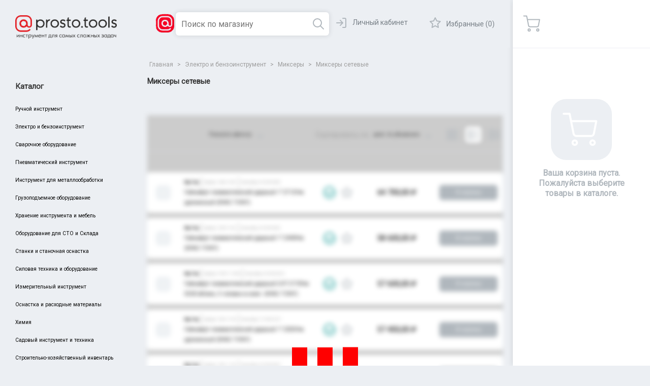

--- FILE ---
content_type: text/html; charset=utf-8
request_url: https://prosto.tools/miksery-setevye
body_size: 9774
content:
<!DOCTYPE html><html lang=ru class=html-category-page><head><title>Prosto.Tools. &#x41C;&#x438;&#x43A;&#x441;&#x435;&#x440;&#x44B; &#x441;&#x435;&#x442;&#x435;&#x432;&#x44B;&#x435;</title><meta charset=UTF-8><meta name=description content=""><meta name=keywords content=""><meta name=generator content=nopCommerce><meta name=viewport content="width=device-width, initial-scale=1"><meta http-equiv=Content-Security-Policy content="script-src * 'unsafe-inline' 'unsafe-eval' blob:; script-src-elem * 'unsafe-inline' blob:; require-trusted-types-for 'script'"><link href=/lib/bootstrap-touchspin/jquery.bootstrap-touchspin.min.css rel=stylesheet><link href=/lib/typeahead/typeahead.css rel=stylesheet><link href=/lib/fontAwesome/css/font-awesome.min.css rel=stylesheet><link href=/lib/jquery-ui/jquery-ui-1.10.3/jquery-ui-themes/smoothness/jquery-ui-1.10.3.custom.min.css rel=stylesheet><link href=/lib/ionicons/css/ionicons-2.0.1.min.css rel=stylesheet><script>(function(){if(typeof trustedTypes!="undefined"){const n=typeof window.trustedTypes.getPolicy=="function",t=n&&window.trustedTypes.getPolicy("default");if(!t)try{window.trustedTypes.createPolicy("default",{createHTML:n=>n,createScriptURL:n=>n,createScript:n=>n});console.log('Trusted Types "default" policy created.')}catch(n){console.error("Failed to create Trusted Types policy:",n)}}else console.warn("Trusted Types not supported in this browser.")})()</script><script src=/lib/jquery/jquery-3.4.1.min.js></script><script src=/lib/bootstrap-touchspin/jquery.bootstrap-touchspin.min.js></script><script src=/lib/bootstrap/js/bootstrap.min.js></script><script src=/lib/jquery-validate/jquery.validate-v1.19.1/jquery.validate.min.js></script><script src=/lib/jquery-validate/jquery.validate.unobtrusive-v3.2.11/jquery.validate.unobtrusive.min.js></script><script src=/lib/jquery-ui/jquery-ui-1.10.3/jquery-ui-1.10.3.custom.min.js></script><script src=/lib/jquery-migrate/jquery-migrate-3.1.0.min.js></script><script src=/lib/typeahead/typeahead.bundle.min.js></script><script src=//cdnjs.cloudflare.com/ajax/libs/jqueryui-touch-punch/0.2.3/jquery.ui.touch-punch.min.js></script><link rel=preconnect href=https://fonts.googleapis.com><link rel=preconnect href=https://fonts.gstatic.com crossorigin><link href="https://fonts.googleapis.com/css2?family=Roboto&amp;display=swap" rel=stylesheet><script>window.dataLayer=window.dataLayer||[];dataLayer.push({PageType:"CategoryPage",PageUrl:"https://prosto.tools/miksery-setevye",UserType:"Guest",CategoryID:"1987",CategoryName:"Миксеры сетевые"})</script><script>(function(n,t,i,r,u){n[r]=n[r]||[];n[r].push({"gtm.start":(new Date).getTime(),event:"gtm.js"});var e=t.getElementsByTagName(i)[0],f=t.createElement(i),o=r!="dataLayer"?"&l="+r:"";f.async=!0;f.src="https://www.googletagmanager.com/gtm.js?id="+u+o;e.parentNode.insertBefore(f,e)})(window,document,"script","dataLayer","GTM-PJSR9RB")</script><script async src="https://www.googletagmanager.com/gtag/js?id=G-Z5W7716Z1V'"></script><script>function gtag(){dataLayer.push(arguments)}window.dataLayer=window.dataLayer||[];gtag("js",new Date);gtag("config","G-Z5W7716Z1V")</script><link href=/bundles/qicsvyt1qpn0numvtvdsgfha58toaxxssgbwb7cy6qk.min.css rel=stylesheet><link href=/Themes/Ptools/Content/css/Styles.css rel=stylesheet><link href=/Themes/Ptools/Content/css/all.css rel=stylesheet><link href=/Themes/Ptools/Content/css/swiper-bundle.min.css rel=stylesheet><link rel="shortcut icon" href=\icons\icons_0\prostotools_icon_001.ico><body><noscript><iframe src="https://www.googletagmanager.com/ns.html?id=GTM-PJSR9RB" height=0 width=0 style=display:none;visibility:hidden></iframe></noscript><div class=ajax-loading-block-window style=display:none></div><div id=dialog-notifications-success title=Уведомление style=display:none></div><div id=dialog-notifications-error title=Ошибка style=display:none></div><div id=dialog-notifications-warning title=Предупреждение style=display:none></div><div id=bar-notification class=bar-notification-container data-close=Закрыть></div><!--[if lte IE 8]><div style=clear:both;height:59px;text-align:center;position:relative><a href=http://www.microsoft.com/windows/internet-explorer/default.aspx target=_blank> <img src=/Themes/Ptools/Content/images/ie_warning.jpg height=42 width=820 alt="You are using an outdated browser. For a faster, safer browsing experience, upgrade for free today."> </a></div><![endif]--><div class=c-wrapper><input type=hidden id=barcodeStartScanningText value=Сканировать> <input type=hidden id=barcodeStopScanningText value=Отмена> <input type=hidden id=barcodeSelectImageFileText value="Выбрать изображение"> <input type=hidden id=barcodeSelectCameraDirectlyText value="Выбрать камеру"> <input type=hidden id=barcodeLaunchingCameraText value="Загрузка камеры"> <input type=hidden id=barcodeSelectCameraText value="Выбрать камеру"><noscript><iframe src="https://www.googletagmanager.com/ns.html?id=GTM-PJSR9RB" height=0 width=0 style=display:none;visibility:hidden></iframe></noscript><header><a href="javascript:void 0" class=c-mobile-forward></a> <a href="/" class=c-logo--mobile> <img loading=lazy class="c-mobile-toggle c-mobile-logo" style=width:2.5rem src=Themes/Ptools/images/logo-icon-only.png alt=""> </a><div class=dropdown id=search-box-dropdown><button class="btn btn-default dropdown-toggle" type=button style=display:none id=dropdownMenu1 data-toggle=dropdown aria-haspopup=true aria-expanded=true> Dropdown <span class=caret></span> </button><ul class="dropdown-menu search-dropdown-menu" id=search-result aria-labelledby=dropdownMenu1>asdasd</ul></div><form method=get id=small-search-box-form style=width:100% action=/search><input type=text class="search-box-text c-search" id=small-searchterms autocomplete=off name=q placeholder="Поиск по магазину" aria-label="Поиск по магазину"> <button type=button id=use-qr class="c-button qr-button"> <img style=border-radius:5px loading=lazy src=Themes/Ptools/images/search-with-code.png> </button></form><div id=qr-reader class="qr-reader hidden"></div><a href="javascript:void 0" class=c-mobile-catalog-close></a><div class=c-header-right><div class=c-user></div><a href=/wishlist class=c-fav-link>Избранные (0) </a></div></header><div class=c-top-box-helper><div class=c-left-box style=height:714px><div class=c-logo-wrapper><a href="/"> <img alt=Prosto.Tools src=https://prosto.tools/images/thumbs/0023708_238x55.png> </a></div><div class=c-catalog-menu><div class=h1>Каталог</div><ul class=c-catalog-menu__list><li data-category-id=1747 class=c-catalog-menu__item><a href=/ruchnoy-instrument>&#x420;&#x443;&#x447;&#x43D;&#x43E;&#x439; &#x438;&#x43D;&#x441;&#x442;&#x440;&#x443;&#x43C;&#x435;&#x43D;&#x442; </a><li data-category-id=1542 class=c-catalog-menu__item><a href=/elektro-i-benzoinstrument>&#x42D;&#x43B;&#x435;&#x43A;&#x442;&#x440;&#x43E; &#x438; &#x431;&#x435;&#x43D;&#x437;&#x43E;&#x438;&#x43D;&#x441;&#x442;&#x440;&#x443;&#x43C;&#x435;&#x43D;&#x442; </a><li data-category-id=1742 class=c-catalog-menu__item><a href=/svarochnoe-oborudovanie>&#x421;&#x432;&#x430;&#x440;&#x43E;&#x447;&#x43D;&#x43E;&#x435; &#x43E;&#x431;&#x43E;&#x440;&#x443;&#x434;&#x43E;&#x432;&#x430;&#x43D;&#x438;&#x435; </a><li data-category-id=1811 class=c-catalog-menu__item><a href=/pnevmaticheskiy-instrument>&#x41F;&#x43D;&#x435;&#x432;&#x43C;&#x430;&#x442;&#x438;&#x447;&#x435;&#x441;&#x43A;&#x438;&#x439; &#x438;&#x43D;&#x441;&#x442;&#x440;&#x443;&#x43C;&#x435;&#x43D;&#x442; </a><li data-category-id=1994 class=c-catalog-menu__item><a href=/instrument-dlya-metalloobrabotki>&#x418;&#x43D;&#x441;&#x442;&#x440;&#x443;&#x43C;&#x435;&#x43D;&#x442; &#x434;&#x43B;&#x44F; &#x43C;&#x435;&#x442;&#x430;&#x43B;&#x43B;&#x43E;&#x43E;&#x431;&#x440;&#x430;&#x431;&#x43E;&#x442;&#x43A;&#x438; </a><li data-category-id=2174 class=c-catalog-menu__item><a href=/gruzopodemnoe-oborudovanie-2>&#x413;&#x440;&#x443;&#x437;&#x43E;&#x43F;&#x43E;&#x434;&#x44A;&#x435;&#x43C;&#x43D;&#x43E;&#x435; &#x43E;&#x431;&#x43E;&#x440;&#x443;&#x434;&#x43E;&#x432;&#x430;&#x43D;&#x438;&#x435; </a><li data-category-id=1716 class=c-catalog-menu__item><a href=/khranenie-instrumenta-i-mebel>&#x425;&#x440;&#x430;&#x43D;&#x435;&#x43D;&#x438;&#x435; &#x438;&#x43D;&#x441;&#x442;&#x440;&#x443;&#x43C;&#x435;&#x43D;&#x442;&#x430; &#x438; &#x43C;&#x435;&#x431;&#x435;&#x43B;&#x44C; </a><li data-category-id=1908 class=c-catalog-menu__item><a href=/oborudovanie-dlya-sto-i-sklada>&#x41E;&#x431;&#x43E;&#x440;&#x443;&#x434;&#x43E;&#x432;&#x430;&#x43D;&#x438;&#x435; &#x434;&#x43B;&#x44F; &#x421;&#x422;&#x41E; &#x438; &#x421;&#x43A;&#x43B;&#x430;&#x434;&#x430; </a><li data-category-id=2369 class=c-catalog-menu__item><a href=/stanki-i-stanochnaya-osnastka>&#x421;&#x442;&#x430;&#x43D;&#x43A;&#x438; &#x438; &#x441;&#x442;&#x430;&#x43D;&#x43E;&#x447;&#x43D;&#x430;&#x44F; &#x43E;&#x441;&#x43D;&#x430;&#x441;&#x442;&#x43A;&#x430; </a><li data-category-id=1717 class=c-catalog-menu__item><a href=/silovaya-tekhnika-i-oborudovanie>&#x421;&#x438;&#x43B;&#x43E;&#x432;&#x430;&#x44F; &#x442;&#x435;&#x445;&#x43D;&#x438;&#x43A;&#x430; &#x438; &#x43E;&#x431;&#x43E;&#x440;&#x443;&#x434;&#x43E;&#x432;&#x430;&#x43D;&#x438;&#x435; </a><li data-category-id=1704 class=c-catalog-menu__item><a href=/izmeritelnyy-instrument>&#x418;&#x437;&#x43C;&#x435;&#x440;&#x438;&#x442;&#x435;&#x43B;&#x44C;&#x43D;&#x44B;&#x439; &#x438;&#x43D;&#x441;&#x442;&#x440;&#x443;&#x43C;&#x435;&#x43D;&#x442; </a><li data-category-id=1899 class=c-catalog-menu__item><a href=/osnastka-i-raskhodnye-materialy>&#x41E;&#x441;&#x43D;&#x430;&#x441;&#x442;&#x43A;&#x430; &#x438; &#x440;&#x430;&#x441;&#x445;&#x43E;&#x434;&#x43D;&#x44B;&#x435; &#x43C;&#x430;&#x442;&#x435;&#x440;&#x438;&#x430;&#x43B;&#x44B; </a><li data-category-id=1602 class=c-catalog-menu__item><a href=/khimiya>&#x425;&#x438;&#x43C;&#x438;&#x44F; </a><li data-category-id=1743 class=c-catalog-menu__item><a href=/sadovyy-instrument-i-tekhnika>&#x421;&#x430;&#x434;&#x43E;&#x432;&#x44B;&#x439; &#x438;&#x43D;&#x441;&#x442;&#x440;&#x443;&#x43C;&#x435;&#x43D;&#x442; &#x438; &#x442;&#x435;&#x445;&#x43D;&#x438;&#x43A;&#x430; </a><li data-category-id=1688 class=c-catalog-menu__item><a href=/stroitelno-khozyaystvennyy-inventar>&#x421;&#x442;&#x440;&#x43E;&#x438;&#x442;&#x435;&#x43B;&#x44C;&#x43D;&#x43E;-&#x445;&#x43E;&#x437;&#x44F;&#x439;&#x441;&#x442;&#x432;&#x435;&#x43D;&#x43D;&#x44B;&#x439; &#x438;&#x43D;&#x432;&#x435;&#x43D;&#x442;&#x430;&#x440;&#x44C; </a></ul></div></div><div class=c-right-box style=height:714px><div id=flyout-cart style=height:100vh><div class=c-fly-basket__head><div class=c-fly-basket__icon></div><div class=c-fly-basket__total></div><a href="javascript:void 0" class=c-fly-basket__close></a></div><div class=c-right-box__body><form method=post enctype=multipart/form-data id=flyout-shopping-cart-form><div class=c-fly-basket__empty-icon></div><div class=c-fly-basket__empty-text>Ваша корзина пуста. Пожалуйста выберите товары в каталоге.</div><input name=__RequestVerificationToken type=hidden value=CfDJ8DT3Yq5bUcVKqz7rLbvAyZwgW5w4KnhXq0UtGuchHBqPF3kjast_qsUQxmntZ3TxaV5DgbFiS63JVUew_t4cUASeEmbivWU8Qi2oE64OuPe8C2R3TGjIA661qcFkl9f8oK6LXHNx699i3WSfPkPNHSc></form></div></div></div></div><div class=c-user-box style=height:714px><div class=c-user></div></div><div class=c-center-box><style>.product-selectors .product-viewmode a.table{background-image:url('/Themes/DefaultClean/Content/images/view-table.png')}</style><div class=c-bread-crumbs><a href="/" class=c-bread-crumb__item> <span>Главная</span> </a> <span> > </span> <a href=/elektro-i-benzoinstrument title="Электро и бензоинструмент" itemprop=item> <span itemprop=name>&#x42D;&#x43B;&#x435;&#x43A;&#x442;&#x440;&#x43E; &#x438; &#x431;&#x435;&#x43D;&#x437;&#x43E;&#x438;&#x43D;&#x441;&#x442;&#x440;&#x443;&#x43C;&#x435;&#x43D;&#x442;</span> </a> <span> > </span><meta itemprop=position content=1><a href=/miksery-3 title=Миксеры itemprop=item> <span itemprop=name>&#x41C;&#x438;&#x43A;&#x441;&#x435;&#x440;&#x44B;</span> </a> <span> > </span><meta itemprop=position content=2><a href=/miksery-setevye title="Миксеры сетевые" itemprop=item> <span itemprop=name>&#x41C;&#x438;&#x43A;&#x441;&#x435;&#x440;&#x44B; &#x441;&#x435;&#x442;&#x435;&#x432;&#x44B;&#x435;</span> </a><meta itemprop=position content=3></div><div class=page-title><h1>&#x41C;&#x438;&#x43A;&#x441;&#x435;&#x440;&#x44B; &#x441;&#x435;&#x442;&#x435;&#x432;&#x44B;&#x435;</h1></div><input type=hidden id=categoryId value=1987><div style=display:flex;justify-content:center;align-items:center><div id=ajax-load-content class=loading-blur-products style=margin-top:1.5em><div id=ajax-load-content style=margin-top:1.5em><div class=c-catalog-actions><a href="javascript:void 0" class="c-button c-button--grey c-mobile-toggle c-mobile-filter">Фильтры</a><div class="c-custom-selector c-sort-select"><a href="javascript:void 0" class="c-mobile-toggle c-mobile-sort c-custom-selector__current-item"></a><div class=c-custom-selector__list><div class=c-custom-selector__label>Сортировать по:</div><div class=c-custom-selector__list-inner><a href=# class=c-custom-selector__item>цене: по убыванию</a> <a href=# class=c-custom-selector__item>цене: по возрастанию</a> <a href=# class=c-custom-selector__item>названию: от А до Я</a> <a href=# class=c-custom-selector__item>названию: от Я до А</a></div></div></div><div class="c-toggle-selector c-filter__show c-desktop-only"><a href="javascript:void 0" class="c-toggle__item c-toggle__item--show c-toggle__item--active">Показать фильтр</a> <a href="javascript:void 0" class="c-toggle__item c-toggle__item--hide">Скрыть фильтр</a></div><div class="c-custom-selector c-sort-select c-desktop-only"><div class=c-custom-selector__label>Сортировать по:</div><a href="javascript:void 0" class=c-custom-selector__current-item>цене: по убыванию</a><div class=c-custom-selector__list><div class=c-custom-selector__label>Сортировать по:</div><div class=c-custom-selector__list-inner><a href=# class=c-custom-selector__item>цене: по убыванию</a> <a href=# class=c-custom-selector__item>цене: по возрастанию</a> <a href=# class=c-custom-selector__item>названию: от А до Я</a> <a href=# class=c-custom-selector__item>названию: от Я до А</a></div></div></div><div class=c-view-list><a href="https://localhost:44696/B2BPublicCategory/GetCategoryProductsStringData?categoryId=1811&amp;_=1634908407695&amp;viewmode=grid" class="c-view-list__item c-view-list__item--grid"></a> <a href="https://localhost:44696/B2BPublicCategory/GetCategoryProductsStringData?categoryId=1811&amp;_=1634908407695&amp;viewmode=list" class="c-view-list__item c-view-list__item--active c-view-list__item--list"></a> <a href="https://localhost:44696/B2BPublicCategory/GetCategoryProductsStringData?categoryId=1811&amp;_=1634908407695&amp;viewmode=table" class="c-view-list__item c-view-list__item--card"></a></div></div><div class=c-catalog-filter><div class="c-catalog-filter__head c-mobile-toggle">Фильтры <a href="javascript:void 0" class=c-catalog-filter__close></a></div><div class=c-catalog-filter__inner><a id=showAllSpecsFilterMobile href="javascript:void 0" class="c-toggle__item c-toggle__item--show c-toggle__item--active mobile-visible">Все параметры</a><div class=c-filter__group><div class=c-filter__group-name>b2b.filter.manufacturer</div><div class=c-checkbox-wrapper><label> <input class=c-checkbox type=checkbox name=manufacturers-filter value=11> <span>Milwaukee</span> </label></div></div><div class="c-filter__group hidden extra-specs"><div class=c-filter__group-name>L - Длина общая, мм</div><div class=c-checkbox-wrapper><label> <input class=c-checkbox type=checkbox name=specs-filter value=16342> <span>190</span> </label></div></div></div><a id=search-by-filters-button-mobile href="javascript:void 0" class="c-button c-button--blue c-mobile-toggle" style=bottom:3.5rem>Показать</a> <a href="javascript:void 0" class="c-filter__reset c-button c-button--blue c-mobile-toggle" style=background-color:#ca3f4d>Сбросить</a></div><div class=c-filter__actions><a href="javascript:void 0" class=c-filter__reset>Сбросить</a><div class="c-toggle-selector c-filter__showall"><a id=showAllSpecsFilter href="javascript:void 0" class="c-toggle__item c-toggle__item--show c-toggle__item--active">Все параметры</a> <a href="javascript:void 0" class="c-toggle__item c-toggle__item--hide">Скрыть</a></div><a id=search-by-filters-button href="javascript:void 0" class="c-button c-button--blue">Показать</a></div><div class="c-catalog-list c-catalog-list-list"><div class=c-catalog__item><div class=c-catalog__image-wrapper><a href=/%D0%B3%D0%B0%D0%B9%D0%BA%D0%BE%D0%B2%D0%B5%D1%80%D1%82-%D0%BF%D0%BD%D0%B5%D0%B2%D0%BC%D0%B0%D1%82%D0%B8%D1%87%D0%B5%D1%81%D0%BA%D0%B8%D0%B9-%D1%83%D0%B4%D0%B0%D1%80%D0%BD%D1%8B%D0%B9-1-2712%D0%BD%D0%BC-%D1%83%D0%B4%D0%BB%D0%B8%D0%BD%D0%B5%D0%BD%D0%BD%D1%8B%D0%B9-king-tony-2 class=c-catalog__image> <img loading=lazy alt="Изображение Гайковерт пневматический ударный 1&#34; 2712Нм удлиненный (KING TONY)" src=Themes/Ptools/images/content/default-image_600.png title="Показать информацию о Гайковерт пневматический ударный 1&#34; 2712Нм удлиненный (KING TONY)"> </a></div><div class=c-catalog__product-info><div class=c-catalog__brand-wrapper><div class=c-catalog__brand></div></div><div class=c-catalog__brand-wrapper><div class=c-catalog__brand>King Tony</div><div class=c-catalog__skunum-item>Артикул: 33862-200</div><div class=c-catalog__skunum-item>Ном.номер: 00-00003008</div></div><a href=/%D0%B3%D0%B0%D0%B9%D0%BA%D0%BE%D0%B2%D0%B5%D1%80%D1%82-%D0%BF%D0%BD%D0%B5%D0%B2%D0%BC%D0%B0%D1%82%D0%B8%D1%87%D0%B5%D1%81%D0%BA%D0%B8%D0%B9-%D1%83%D0%B4%D0%B0%D1%80%D0%BD%D1%8B%D0%B9-1-2712%D0%BD%D0%BC-%D1%83%D0%B4%D0%BB%D0%B8%D0%BD%D0%B5%D0%BD%D0%BD%D1%8B%D0%B9-king-tony-2 title="Показать информацию о Гайковерт пневматический ударный 1&#34; 2712Нм удлиненный (KING TONY)" class=c-catalog__name> Гайковерт пневматический ударный 1" 2712Нм удлиненный (KING TONY) </a></div><div class="c-catalog__item-actions mobile-price"><div class=c-catalog__brand-wrapper><div class=c-catalog__brand>King Tony</div></div><a href=/%D0%B3%D0%B0%D0%B9%D0%BA%D0%BE%D0%B2%D0%B5%D1%80%D1%82-%D0%BF%D0%BD%D0%B5%D0%B2%D0%BC%D0%B0%D1%82%D0%B8%D1%87%D0%B5%D1%81%D0%BA%D0%B8%D0%B9-%D1%83%D0%B4%D0%B0%D1%80%D0%BD%D1%8B%D0%B9-1-2712%D0%BD%D0%BC-%D1%83%D0%B4%D0%BB%D0%B8%D0%BD%D0%B5%D0%BD%D0%BD%D1%8B%D0%B9-king-tony-2 title="Показать информацию о Гайковерт пневматический ударный 1&#34; 2712Нм удлиненный (KING TONY)" class=c-catalog__name> Гайковерт пневматический ударный 1" 2712Нм удлиненный (KING TONY) </a><div class="c-catalog__brand-wrapper single-item"><div class=c-catalog__skunum-item>33862-200</div><div class="c-catalog__skunum-item c-desktop-only">00-00003008</div></div><div class=c-catalog__discount-wrapper></div><div class=c-catalog__price-wrapper><div class=c-catalog__price>64&nbsp;700,00 ₽</div><div class="c-flex-container mobile-visible"><div class=c-catalog__storage></div><a href="javascript:void 0" class=c-catalog__favorite></a></div></div><div id=product-add-button-256399 class="c-catalog__order c-catalog__order--active" onclick="return AjaxCart.addproducttocart_catalog(&#34;/addproducttocart/catalog/256399/1/1&#34;),!1"><a href="javascript:void 0" class="c-button c-button--grey">В корзину</a></div></div><div class=c-catalog__discount-wrapper></div><div class="c-catalog__price-wrapper c-desktop-only desktop-price"><div class=c-catalog__storage></div><a href="javascript:void 0" class="c-catalog__favorite visible"></a></div><div class="c-catalog__price-wrapper c-desktop-only desktop-price" style=width:15%><div class=c-catalog__price>64&nbsp;700,00 ₽</div></div><div id=product-add-button-256399 class="c-catalog__order c-catalog__order--active c-desktop-only desktop-price" onclick="return AjaxCart.addproducttocart_catalog(&#34;/addproducttocart/catalog/256399/1/1&#34;),!1"><a href="javascript:void 0" class="c-button c-button--grey">В корзину</a></div></div><div class=c-catalog__item><div class=c-catalog__image-wrapper><a href=/%D0%B3%D0%B0%D0%B9%D0%BA%D0%BE%D0%B2%D0%B5%D1%80%D1%82-%D0%BF%D0%BD%D0%B5%D0%B2%D0%BC%D0%B0%D1%82%D0%B8%D1%87%D0%B5%D1%81%D0%BA%D0%B8%D0%B9-%D1%83%D0%B4%D0%B0%D1%80%D0%BD%D1%8B%D0%B9-1-2440%D0%BD%D0%BC-king-tony-3 class=c-catalog__image> <img loading=lazy alt="Изображение Гайковерт пневматический ударный 1&#34; 2440Нм (KING TONY)" src=Themes/Ptools/images/content/default-image_600.png title="Показать информацию о Гайковерт пневматический ударный 1&#34; 2440Нм (KING TONY)"> </a></div><div class=c-catalog__product-info><div class=c-catalog__brand-wrapper><div class=c-catalog__brand></div></div><div class=c-catalog__brand-wrapper><div class=c-catalog__brand>King Tony</div><div class=c-catalog__skunum-item>Артикул: 33831-180</div><div class=c-catalog__skunum-item>Ном.номер: 00-00003006</div></div><a href=/%D0%B3%D0%B0%D0%B9%D0%BA%D0%BE%D0%B2%D0%B5%D1%80%D1%82-%D0%BF%D0%BD%D0%B5%D0%B2%D0%BC%D0%B0%D1%82%D0%B8%D1%87%D0%B5%D1%81%D0%BA%D0%B8%D0%B9-%D1%83%D0%B4%D0%B0%D1%80%D0%BD%D1%8B%D0%B9-1-2440%D0%BD%D0%BC-king-tony-3 title="Показать информацию о Гайковерт пневматический ударный 1&#34; 2440Нм (KING TONY)" class=c-catalog__name> Гайковерт пневматический ударный 1" 2440Нм (KING TONY) </a></div><div class="c-catalog__item-actions mobile-price"><div class=c-catalog__brand-wrapper><div class=c-catalog__brand>King Tony</div></div><a href=/%D0%B3%D0%B0%D0%B9%D0%BA%D0%BE%D0%B2%D0%B5%D1%80%D1%82-%D0%BF%D0%BD%D0%B5%D0%B2%D0%BC%D0%B0%D1%82%D0%B8%D1%87%D0%B5%D1%81%D0%BA%D0%B8%D0%B9-%D1%83%D0%B4%D0%B0%D1%80%D0%BD%D1%8B%D0%B9-1-2440%D0%BD%D0%BC-king-tony-3 title="Показать информацию о Гайковерт пневматический ударный 1&#34; 2440Нм (KING TONY)" class=c-catalog__name> Гайковерт пневматический ударный 1" 2440Нм (KING TONY) </a><div class="c-catalog__brand-wrapper single-item"><div class=c-catalog__skunum-item>33831-180</div><div class="c-catalog__skunum-item c-desktop-only">00-00003006</div></div><div class=c-catalog__discount-wrapper></div><div class=c-catalog__price-wrapper><div class=c-catalog__price>58&nbsp;600,00 ₽</div><div class="c-flex-container mobile-visible"><div class=c-catalog__storage></div><a href="javascript:void 0" class=c-catalog__favorite></a></div></div><div id=product-add-button-256397 class="c-catalog__order c-catalog__order--active" onclick="return AjaxCart.addproducttocart_catalog(&#34;/addproducttocart/catalog/256397/1/1&#34;),!1"><a href="javascript:void 0" class="c-button c-button--grey">В корзину</a></div></div><div class=c-catalog__discount-wrapper></div><div class="c-catalog__price-wrapper c-desktop-only desktop-price"><div class=c-catalog__storage></div><a href="javascript:void 0" class="c-catalog__favorite visible"></a></div><div class="c-catalog__price-wrapper c-desktop-only desktop-price" style=width:15%><div class=c-catalog__price>58&nbsp;600,00 ₽</div></div><div id=product-add-button-256397 class="c-catalog__order c-catalog__order--active c-desktop-only desktop-price" onclick="return AjaxCart.addproducttocart_catalog(&#34;/addproducttocart/catalog/256397/1/1&#34;),!1"><a href="javascript:void 0" class="c-button c-button--grey">В корзину</a></div></div><div class=c-catalog__item><div class=c-catalog__image-wrapper><a href=/%D0%B3%D0%B0%D0%B9%D0%BA%D0%BE%D0%B2%D0%B5%D1%80%D1%82-%D0%BF%D0%BD%D0%B5%D0%B2%D0%BC%D0%B0%D1%82%D0%B8%D1%87%D0%B5%D1%81%D0%BA%D0%B8%D0%B9-%D1%83%D0%B4%D0%B0%D1%80%D0%BD%D1%8B%D0%B9-34-2170%D0%BD%D0%BC-5500-%D0%BE%D0%B1%D0%BC%D0%B8%D0%BD-3-%D0%B3%D0%BE%D0%BB%D0%BE%D0%B2%D0%BA%D0%B8-%D0%B2-%D0%BA%D0%BE%D0%BC%D0%BF-king-tony-2 class=c-catalog__image> <img loading=lazy alt="Изображение Гайковерт пневматический ударный 3/4&#34; 2170Нм 5500 об/мин, 3 головки в комп. (KING TONY)" src=Themes/Ptools/images/content/default-image_600.png title="Показать информацию о Гайковерт пневматический ударный 3/4&#34; 2170Нм 5500 об/мин, 3 головки в комп. (KING TONY)"> </a></div><div class=c-catalog__product-info><div class=c-catalog__brand-wrapper><div class=c-catalog__brand></div></div><div class=c-catalog__brand-wrapper><div class=c-catalog__brand>King Tony</div><div class=c-catalog__skunum-item>Артикул: P33671-160B</div><div class=c-catalog__skunum-item>Ном.номер: 00-00003018</div></div><a href=/%D0%B3%D0%B0%D0%B9%D0%BA%D0%BE%D0%B2%D0%B5%D1%80%D1%82-%D0%BF%D0%BD%D0%B5%D0%B2%D0%BC%D0%B0%D1%82%D0%B8%D1%87%D0%B5%D1%81%D0%BA%D0%B8%D0%B9-%D1%83%D0%B4%D0%B0%D1%80%D0%BD%D1%8B%D0%B9-34-2170%D0%BD%D0%BC-5500-%D0%BE%D0%B1%D0%BC%D0%B8%D0%BD-3-%D0%B3%D0%BE%D0%BB%D0%BE%D0%B2%D0%BA%D0%B8-%D0%B2-%D0%BA%D0%BE%D0%BC%D0%BF-king-tony-2 title="Показать информацию о Гайковерт пневматический ударный 3/4&#34; 2170Нм 5500 об/мин, 3 головки в комп. (KING TONY)" class=c-catalog__name> Гайковерт пневматический ударный 3/4" 2170Нм 5500 об/мин, 3 головки в комп. (KING TONY) </a></div><div class="c-catalog__item-actions mobile-price"><div class=c-catalog__brand-wrapper><div class=c-catalog__brand>King Tony</div></div><a href=/%D0%B3%D0%B0%D0%B9%D0%BA%D0%BE%D0%B2%D0%B5%D1%80%D1%82-%D0%BF%D0%BD%D0%B5%D0%B2%D0%BC%D0%B0%D1%82%D0%B8%D1%87%D0%B5%D1%81%D0%BA%D0%B8%D0%B9-%D1%83%D0%B4%D0%B0%D1%80%D0%BD%D1%8B%D0%B9-34-2170%D0%BD%D0%BC-5500-%D0%BE%D0%B1%D0%BC%D0%B8%D0%BD-3-%D0%B3%D0%BE%D0%BB%D0%BE%D0%B2%D0%BA%D0%B8-%D0%B2-%D0%BA%D0%BE%D0%BC%D0%BF-king-tony-2 title="Показать информацию о Гайковерт пневматический ударный 3/4&#34; 2170Нм 5500 об/мин, 3 головки в комп. (KING TONY)" class=c-catalog__name> Гайковерт пневматический ударный 3/4" 2170Нм 5500 об/мин, 3 головки в комп. (KING TONY) </a><div class="c-catalog__brand-wrapper single-item"><div class=c-catalog__skunum-item>P33671-160B</div><div class="c-catalog__skunum-item c-desktop-only">00-00003018</div></div><div class=c-catalog__discount-wrapper></div><div class=c-catalog__price-wrapper><div class=c-catalog__price>57&nbsp;600,00 ₽</div><div class="c-flex-container mobile-visible"><div class=c-catalog__storage></div><a href="javascript:void 0" class=c-catalog__favorite></a></div></div><div id=product-add-button-256403 class="c-catalog__order c-catalog__order--active" onclick="return AjaxCart.addproducttocart_catalog(&#34;/addproducttocart/catalog/256403/1/1&#34;),!1"><a href="javascript:void 0" class="c-button c-button--grey">В корзину</a></div></div><div class=c-catalog__discount-wrapper></div><div class="c-catalog__price-wrapper c-desktop-only desktop-price"><div class=c-catalog__storage></div><a href="javascript:void 0" class="c-catalog__favorite visible"></a></div><div class="c-catalog__price-wrapper c-desktop-only desktop-price" style=width:15%><div class=c-catalog__price>57&nbsp;600,00 ₽</div></div><div id=product-add-button-256403 class="c-catalog__order c-catalog__order--active c-desktop-only desktop-price" onclick="return AjaxCart.addproducttocart_catalog(&#34;/addproducttocart/catalog/256403/1/1&#34;),!1"><a href="javascript:void 0" class="c-button c-button--grey">В корзину</a></div></div><div class=c-catalog__item><div class=c-catalog__image-wrapper><a href=/%D0%B3%D0%B0%D0%B9%D0%BA%D0%BE%D0%B2%D0%B5%D1%80%D1%82-%D0%BF%D0%BD%D0%B5%D0%B2%D0%BC%D0%B0%D1%82%D0%B8%D1%87%D0%B5%D1%81%D0%BA%D0%B8%D0%B9-%D1%83%D0%B4%D0%B0%D1%80%D0%BD%D1%8B%D0%B9-1-2033%D0%BD%D0%BC-%D1%83%D0%B4%D0%BB%D0%B8%D0%BD%D0%B5%D0%BD%D0%BD%D1%8B%D0%B9-king-tony-2 class=c-catalog__image> <img loading=lazy alt="Изображение Гайковерт пневматический ударный 1&#34; 2033Нм удлиненный (KING TONY)" src=Themes/Ptools/images/content/default-image_600.png title="Показать информацию о Гайковерт пневматический ударный 1&#34; 2033Нм удлиненный (KING TONY)"> </a></div><div class=c-catalog__product-info><div class=c-catalog__brand-wrapper><div class=c-catalog__brand></div></div><div class=c-catalog__brand-wrapper><div class=c-catalog__brand>King Tony</div><div class=c-catalog__skunum-item>Артикул: 33812-150</div><div class=c-catalog__skunum-item>Ном.номер: УТ-00003707</div></div><a href=/%D0%B3%D0%B0%D0%B9%D0%BA%D0%BE%D0%B2%D0%B5%D1%80%D1%82-%D0%BF%D0%BD%D0%B5%D0%B2%D0%BC%D0%B0%D1%82%D0%B8%D1%87%D0%B5%D1%81%D0%BA%D0%B8%D0%B9-%D1%83%D0%B4%D0%B0%D1%80%D0%BD%D1%8B%D0%B9-1-2033%D0%BD%D0%BC-%D1%83%D0%B4%D0%BB%D0%B8%D0%BD%D0%B5%D0%BD%D0%BD%D1%8B%D0%B9-king-tony-2 title="Показать информацию о Гайковерт пневматический ударный 1&#34; 2033Нм удлиненный (KING TONY)" class=c-catalog__name> Гайковерт пневматический ударный 1" 2033Нм удлиненный (KING TONY) </a></div><div class="c-catalog__item-actions mobile-price"><div class=c-catalog__brand-wrapper><div class=c-catalog__brand>King Tony</div></div><a href=/%D0%B3%D0%B0%D0%B9%D0%BA%D0%BE%D0%B2%D0%B5%D1%80%D1%82-%D0%BF%D0%BD%D0%B5%D0%B2%D0%BC%D0%B0%D1%82%D0%B8%D1%87%D0%B5%D1%81%D0%BA%D0%B8%D0%B9-%D1%83%D0%B4%D0%B0%D1%80%D0%BD%D1%8B%D0%B9-1-2033%D0%BD%D0%BC-%D1%83%D0%B4%D0%BB%D0%B8%D0%BD%D0%B5%D0%BD%D0%BD%D1%8B%D0%B9-king-tony-2 title="Показать информацию о Гайковерт пневматический ударный 1&#34; 2033Нм удлиненный (KING TONY)" class=c-catalog__name> Гайковерт пневматический ударный 1" 2033Нм удлиненный (KING TONY) </a><div class="c-catalog__brand-wrapper single-item"><div class=c-catalog__skunum-item>33812-150</div><div class="c-catalog__skunum-item c-desktop-only">УТ-00003707</div></div><div class=c-catalog__discount-wrapper></div><div class=c-catalog__price-wrapper><div class=c-catalog__price>57&nbsp;450,00 ₽</div><div class="c-flex-container mobile-visible"><div class=c-catalog__storage></div><a href="javascript:void 0" class=c-catalog__favorite></a></div></div><div id=product-add-button-256412 class="c-catalog__order c-catalog__order--active" onclick="return AjaxCart.addproducttocart_catalog(&#34;/addproducttocart/catalog/256412/1/1&#34;),!1"><a href="javascript:void 0" class="c-button c-button--grey">В корзину</a></div></div><div class=c-catalog__discount-wrapper></div><div class="c-catalog__price-wrapper c-desktop-only desktop-price"><div class=c-catalog__storage></div><a href="javascript:void 0" class="c-catalog__favorite visible"></a></div><div class="c-catalog__price-wrapper c-desktop-only desktop-price" style=width:15%><div class=c-catalog__price>57&nbsp;450,00 ₽</div></div><div id=product-add-button-256412 class="c-catalog__order c-catalog__order--active c-desktop-only desktop-price" onclick="return AjaxCart.addproducttocart_catalog(&#34;/addproducttocart/catalog/256412/1/1&#34;),!1"><a href="javascript:void 0" class="c-button c-button--grey">В корзину</a></div></div><div class=c-catalog__item><div class=c-catalog__image-wrapper><a href=/%D0%B3%D0%B0%D0%B9%D0%BA%D0%BE%D0%B2%D0%B5%D1%80%D1%82-%D0%BF%D0%BD%D0%B5%D0%B2%D0%BC%D0%B0%D1%82%D0%B8%D1%87%D0%B5%D1%81%D0%BA%D0%B8%D0%B9-%D1%83%D0%B4%D0%B0%D1%80%D0%BD%D1%8B%D0%B9-1-2033%D0%BD%D0%BC-king-tony-2 class=c-catalog__image> <img loading=lazy alt="Изображение Гайковерт пневматический ударный 1&#34; 2033Нм (KING TONY)" src=Themes/Ptools/images/content/default-image_600.png title="Показать информацию о Гайковерт пневматический ударный 1&#34; 2033Нм (KING TONY)"> </a></div><div class=c-catalog__product-info><div class=c-catalog__brand-wrapper><div class=c-catalog__brand></div></div><div class=c-catalog__brand-wrapper><div class=c-catalog__brand>King Tony</div><div class=c-catalog__skunum-item>Артикул: 33811-150</div><div class=c-catalog__skunum-item>Ном.номер: 00-00003005</div></div><a href=/%D0%B3%D0%B0%D0%B9%D0%BA%D0%BE%D0%B2%D0%B5%D1%80%D1%82-%D0%BF%D0%BD%D0%B5%D0%B2%D0%BC%D0%B0%D1%82%D0%B8%D1%87%D0%B5%D1%81%D0%BA%D0%B8%D0%B9-%D1%83%D0%B4%D0%B0%D1%80%D0%BD%D1%8B%D0%B9-1-2033%D0%BD%D0%BC-king-tony-2 title="Показать информацию о Гайковерт пневматический ударный 1&#34; 2033Нм (KING TONY)" class=c-catalog__name> Гайковерт пневматический ударный 1" 2033Нм (KING TONY) </a></div><div class="c-catalog__item-actions mobile-price"><div class=c-catalog__brand-wrapper><div class=c-catalog__brand>King Tony</div></div><a href=/%D0%B3%D0%B0%D0%B9%D0%BA%D0%BE%D0%B2%D0%B5%D1%80%D1%82-%D0%BF%D0%BD%D0%B5%D0%B2%D0%BC%D0%B0%D1%82%D0%B8%D1%87%D0%B5%D1%81%D0%BA%D0%B8%D0%B9-%D1%83%D0%B4%D0%B0%D1%80%D0%BD%D1%8B%D0%B9-1-2033%D0%BD%D0%BC-king-tony-2 title="Показать информацию о Гайковерт пневматический ударный 1&#34; 2033Нм (KING TONY)" class=c-catalog__name> Гайковерт пневматический ударный 1" 2033Нм (KING TONY) </a><div class="c-catalog__brand-wrapper single-item"><div class=c-catalog__skunum-item>33811-150</div><div class="c-catalog__skunum-item c-desktop-only">00-00003005</div></div><div class=c-catalog__discount-wrapper></div><div class=c-catalog__price-wrapper><div class=c-catalog__price>53&nbsp;900,00 ₽</div><div class="c-flex-container mobile-visible"><div class=c-catalog__storage></div><a href="javascript:void 0" class=c-catalog__favorite></a></div></div><div id=product-add-button-256396 class="c-catalog__order c-catalog__order--active" onclick="return AjaxCart.addproducttocart_catalog(&#34;/addproducttocart/catalog/256396/1/1&#34;),!1"><a href="javascript:void 0" class="c-button c-button--grey">В корзину</a></div></div><div class=c-catalog__discount-wrapper></div><div class="c-catalog__price-wrapper c-desktop-only desktop-price"><div class=c-catalog__storage></div><a href="javascript:void 0" class="c-catalog__favorite visible"></a></div><div class="c-catalog__price-wrapper c-desktop-only desktop-price" style=width:15%><div class=c-catalog__price>53&nbsp;900,00 ₽</div></div><div id=product-add-button-256396 class="c-catalog__order c-catalog__order--active c-desktop-only desktop-price" onclick="return AjaxCart.addproducttocart_catalog(&#34;/addproducttocart/catalog/256396/1/1&#34;),!1"><a href="javascript:void 0" class="c-button c-button--grey">В корзину</a></div></div><div class=c-catalog__item><div class=c-catalog__image-wrapper><a href=/%D0%BF%D0%BD%D0%B5%D0%B2%D0%BC%D0%BE%D0%BF%D0%B8%D0%BB%D0%B0-%D0%BF%D0%BF-2-%D1%86%D0%B5%D0%BF%D0%BD%D0%B0%D1%8F-%D1%88%D0%B8%D0%BD%D0%B0-350%D0%BC%D0%BC-6000-%D0%BE%D0%B1%D0%BC%D0%B8%D0%BD-23-%D0%BA%D0%B2%D1%82 class=c-catalog__image> <img loading=lazy alt="Изображение Пневмопила ПП-2 цепная, шина 350мм, 6000 об/мин, 2,3 кВт" src=Themes/Ptools/images/content/default-image_600.png title="Показать информацию о Пневмопила ПП-2 цепная, шина 350мм, 6000 об/мин, 2,3 кВт"> </a></div><div class=c-catalog__product-info><div class=c-catalog__brand-wrapper><div class=c-catalog__brand></div></div><div class=c-catalog__brand-wrapper><div class=c-catalog__brand></div><div class=c-catalog__skunum-item>Артикул:</div><div class=c-catalog__skunum-item>Ном.номер: УТ-00003915</div></div><a href=/%D0%BF%D0%BD%D0%B5%D0%B2%D0%BC%D0%BE%D0%BF%D0%B8%D0%BB%D0%B0-%D0%BF%D0%BF-2-%D1%86%D0%B5%D0%BF%D0%BD%D0%B0%D1%8F-%D1%88%D0%B8%D0%BD%D0%B0-350%D0%BC%D0%BC-6000-%D0%BE%D0%B1%D0%BC%D0%B8%D0%BD-23-%D0%BA%D0%B2%D1%82 title="Показать информацию о Пневмопила ПП-2 цепная, шина 350мм, 6000 об/мин, 2,3 кВт" class=c-catalog__name> Пневмопила ПП-2 цепная, шина 350мм, 6000 об/мин, 2,3 кВт </a></div><div class="c-catalog__item-actions mobile-price"><div class=c-catalog__brand-wrapper><div class=c-catalog__brand></div></div><a href=/%D0%BF%D0%BD%D0%B5%D0%B2%D0%BC%D0%BE%D0%BF%D0%B8%D0%BB%D0%B0-%D0%BF%D0%BF-2-%D1%86%D0%B5%D0%BF%D0%BD%D0%B0%D1%8F-%D1%88%D0%B8%D0%BD%D0%B0-350%D0%BC%D0%BC-6000-%D0%BE%D0%B1%D0%BC%D0%B8%D0%BD-23-%D0%BA%D0%B2%D1%82 title="Показать информацию о Пневмопила ПП-2 цепная, шина 350мм, 6000 об/мин, 2,3 кВт" class=c-catalog__name> Пневмопила ПП-2 цепная, шина 350мм, 6000 об/мин, 2,3 кВт </a><div class="c-catalog__brand-wrapper single-item"><div class=c-catalog__skunum-item></div><div class="c-catalog__skunum-item c-desktop-only">УТ-00003915</div></div><div class=c-catalog__discount-wrapper></div><div class=c-catalog__price-wrapper><div class=c-catalog__price>30&nbsp;730,00 ₽</div><div class="c-flex-container mobile-visible"><div class=c-catalog__storage></div><a href="javascript:void 0" class=c-catalog__favorite></a></div></div><div id=product-add-button-267129 class="c-catalog__order c-catalog__order--active" onclick="return AjaxCart.addproducttocart_catalog(&#34;/addproducttocart/catalog/267129/1/1&#34;),!1"><a href="javascript:void 0" class="c-button c-button--grey">В корзину</a></div></div><div class=c-catalog__discount-wrapper></div><div class="c-catalog__price-wrapper c-desktop-only desktop-price"><div class=c-catalog__storage></div><a href="javascript:void 0" class="c-catalog__favorite visible"></a></div><div class="c-catalog__price-wrapper c-desktop-only desktop-price" style=width:15%><div class=c-catalog__price>30&nbsp;730,00 ₽</div></div><div id=product-add-button-267129 class="c-catalog__order c-catalog__order--active c-desktop-only desktop-price" onclick="return AjaxCart.addproducttocart_catalog(&#34;/addproducttocart/catalog/267129/1/1&#34;),!1"><a href="javascript:void 0" class="c-button c-button--grey">В корзину</a></div></div><div class=c-catalog__item><div class=c-catalog__image-wrapper><a href=/%D0%B3%D0%B0%D0%B9%D0%BA%D0%BE%D0%B2%D0%B5%D1%80%D1%82-%D0%BF%D0%BD%D0%B5%D0%B2%D0%BC%D0%B0%D1%82%D0%B8%D1%87%D0%B5%D1%81%D0%BA%D0%B8%D0%B9-%D1%83%D0%B4%D0%B0%D1%80%D0%BD%D1%8B%D0%B9-12-678%D0%BD%D0%BC-%D1%81-%D0%BA%D0%BE%D0%BC%D0%BF%D0%BB%D0%B5%D0%BA%D1%82%D0%BE%D0%BC-%D0%B3%D0%BE%D0%BB%D0%BE%D0%B2%D0%BE%D0%BA-23-%D0%BF%D1%80%D0%B5%D0%B4%D0%BC%D0%B5%D1%82%D0%BE%D0%B2-king-tony-2 class=c-catalog__image> <img loading=lazy alt="Изображение Гайковерт пневматический ударный 1/2&#34; 678Нм с комплектом головок 23 предметов (KING TONY)" src=Themes/Ptools/images/content/default-image_600.png title="Показать информацию о Гайковерт пневматический ударный 1/2&#34; 678Нм с комплектом головок 23 предметов (KING TONY)"> </a></div><div class=c-catalog__product-info><div class=c-catalog__brand-wrapper><div class=c-catalog__brand></div></div><div class=c-catalog__brand-wrapper><div class=c-catalog__brand>King Tony</div><div class=c-catalog__skunum-item>Артикул: 44118MP08</div><div class=c-catalog__skunum-item>Ном.номер: УТ-00003643</div></div><a href=/%D0%B3%D0%B0%D0%B9%D0%BA%D0%BE%D0%B2%D0%B5%D1%80%D1%82-%D0%BF%D0%BD%D0%B5%D0%B2%D0%BC%D0%B0%D1%82%D0%B8%D1%87%D0%B5%D1%81%D0%BA%D0%B8%D0%B9-%D1%83%D0%B4%D0%B0%D1%80%D0%BD%D1%8B%D0%B9-12-678%D0%BD%D0%BC-%D1%81-%D0%BA%D0%BE%D0%BC%D0%BF%D0%BB%D0%B5%D0%BA%D1%82%D0%BE%D0%BC-%D0%B3%D0%BE%D0%BB%D0%BE%D0%B2%D0%BE%D0%BA-23-%D0%BF%D1%80%D0%B5%D0%B4%D0%BC%D0%B5%D1%82%D0%BE%D0%B2-king-tony-2 title="Показать информацию о Гайковерт пневматический ударный 1/2&#34; 678Нм с комплектом головок 23 предметов (KING TONY)" class=c-catalog__name> Гайковерт пневматический ударный 1/2" 678Нм с комплектом головок 23 предметов (KING TONY) </a></div><div class="c-catalog__item-actions mobile-price"><div class=c-catalog__brand-wrapper><div class=c-catalog__brand>King Tony</div></div><a href=/%D0%B3%D0%B0%D0%B9%D0%BA%D0%BE%D0%B2%D0%B5%D1%80%D1%82-%D0%BF%D0%BD%D0%B5%D0%B2%D0%BC%D0%B0%D1%82%D0%B8%D1%87%D0%B5%D1%81%D0%BA%D0%B8%D0%B9-%D1%83%D0%B4%D0%B0%D1%80%D0%BD%D1%8B%D0%B9-12-678%D0%BD%D0%BC-%D1%81-%D0%BA%D0%BE%D0%BC%D0%BF%D0%BB%D0%B5%D0%BA%D1%82%D0%BE%D0%BC-%D0%B3%D0%BE%D0%BB%D0%BE%D0%B2%D0%BE%D0%BA-23-%D0%BF%D1%80%D0%B5%D0%B4%D0%BC%D0%B5%D1%82%D0%BE%D0%B2-king-tony-2 title="Показать информацию о Гайковерт пневматический ударный 1/2&#34; 678Нм с комплектом головок 23 предметов (KING TONY)" class=c-catalog__name> Гайковерт пневматический ударный 1/2" 678Нм с комплектом головок 23 предметов (KING TONY) </a><div class="c-catalog__brand-wrapper single-item"><div class=c-catalog__skunum-item>44118MP08</div><div class="c-catalog__skunum-item c-desktop-only">УТ-00003643</div></div><div class=c-catalog__discount-wrapper></div><div class=c-catalog__price-wrapper><div class=c-catalog__price>21&nbsp;600,00 ₽</div><div class="c-flex-container mobile-visible"><div class=c-catalog__storage></div><a href="javascript:void 0" class=c-catalog__favorite></a></div></div><div id=product-add-button-256411 class="c-catalog__order c-catalog__order--active" onclick="return AjaxCart.addproducttocart_catalog(&#34;/addproducttocart/catalog/256411/1/1&#34;),!1"><a href="javascript:void 0" class="c-button c-button--grey">В корзину</a></div></div><div class=c-catalog__discount-wrapper></div><div class="c-catalog__price-wrapper c-desktop-only desktop-price"><div class=c-catalog__storage></div><a href="javascript:void 0" class="c-catalog__favorite visible"></a></div><div class="c-catalog__price-wrapper c-desktop-only desktop-price" style=width:15%><div class=c-catalog__price>21&nbsp;600,00 ₽</div></div><div id=product-add-button-256411 class="c-catalog__order c-catalog__order--active c-desktop-only desktop-price" onclick="return AjaxCart.addproducttocart_catalog(&#34;/addproducttocart/catalog/256411/1/1&#34;),!1"><a href="javascript:void 0" class="c-button c-button--grey">В корзину</a></div></div><div class=c-catalog__item><div class=c-catalog__image-wrapper><a href=/%D0%B3%D0%B0%D0%B9%D0%BA%D0%BE%D0%B2%D0%B5%D1%80%D1%82-%D0%BF%D0%BD%D0%B5%D0%B2%D0%BC%D0%B0%D1%82%D0%B8%D1%87%D0%B5%D1%81%D0%BA%D0%B8%D0%B9-%D1%83%D0%B4%D0%B0%D1%80%D0%BD%D1%8B%D0%B9-34-1890%D0%BD%D0%BC-mighty-seven-8 class=c-catalog__image> <img loading=lazy alt="Изображение Гайковерт пневматический ударный 3/4&#34; 1890Нм (MIGHTY SEVEN)" src=Themes/Ptools/images/content/default-image_600.png title="Показать информацию о Гайковерт пневматический ударный 3/4&#34; 1890Нм (MIGHTY SEVEN)"> </a></div><div class=c-catalog__product-info><div class=c-catalog__brand-wrapper><div class=c-catalog__brand></div></div><div class=c-catalog__brand-wrapper><div class=c-catalog__brand>MIGHTY SEVEN</div><div class=c-catalog__skunum-item>Артикул: NC-6255Q</div><div class=c-catalog__skunum-item>Ном.номер: УТ-00007708</div></div><a href=/%D0%B3%D0%B0%D0%B9%D0%BA%D0%BE%D0%B2%D0%B5%D1%80%D1%82-%D0%BF%D0%BD%D0%B5%D0%B2%D0%BC%D0%B0%D1%82%D0%B8%D1%87%D0%B5%D1%81%D0%BA%D0%B8%D0%B9-%D1%83%D0%B4%D0%B0%D1%80%D0%BD%D1%8B%D0%B9-34-1890%D0%BD%D0%BC-mighty-seven-8 title="Показать информацию о Гайковерт пневматический ударный 3/4&#34; 1890Нм (MIGHTY SEVEN)" class=c-catalog__name> Гайковерт пневматический ударный 3/4" 1890Нм (MIGHTY SEVEN) </a></div><div class="c-catalog__item-actions mobile-price"><div class=c-catalog__brand-wrapper><div class=c-catalog__brand>MIGHTY SEVEN</div></div><a href=/%D0%B3%D0%B0%D0%B9%D0%BA%D0%BE%D0%B2%D0%B5%D1%80%D1%82-%D0%BF%D0%BD%D0%B5%D0%B2%D0%BC%D0%B0%D1%82%D0%B8%D1%87%D0%B5%D1%81%D0%BA%D0%B8%D0%B9-%D1%83%D0%B4%D0%B0%D1%80%D0%BD%D1%8B%D0%B9-34-1890%D0%BD%D0%BC-mighty-seven-8 title="Показать информацию о Гайковерт пневматический ударный 3/4&#34; 1890Нм (MIGHTY SEVEN)" class=c-catalog__name> Гайковерт пневматический ударный 3/4" 1890Нм (MIGHTY SEVEN) </a><div class="c-catalog__brand-wrapper single-item"><div class=c-catalog__skunum-item>NC-6255Q</div><div class="c-catalog__skunum-item c-desktop-only">УТ-00007708</div></div><div class=c-catalog__discount-wrapper></div><div class=c-catalog__price-wrapper><div class=c-catalog__price>20&nbsp;900,00 ₽</div><div class="c-flex-container mobile-visible"><div class=c-catalog__storage></div><a href="javascript:void 0" class=c-catalog__favorite></a></div></div><div id=product-add-button-256383 class="c-catalog__order c-catalog__order--active" onclick="return AjaxCart.addproducttocart_catalog(&#34;/addproducttocart/catalog/256383/1/1&#34;),!1"><a href="javascript:void 0" class="c-button c-button--grey">В корзину</a></div></div><div class=c-catalog__discount-wrapper></div><div class="c-catalog__price-wrapper c-desktop-only desktop-price"><div class=c-catalog__storage></div><a href="javascript:void 0" class="c-catalog__favorite visible"></a></div><div class="c-catalog__price-wrapper c-desktop-only desktop-price" style=width:15%><div class=c-catalog__price>20&nbsp;900,00 ₽</div></div><div id=product-add-button-256383 class="c-catalog__order c-catalog__order--active c-desktop-only desktop-price" onclick="return AjaxCart.addproducttocart_catalog(&#34;/addproducttocart/catalog/256383/1/1&#34;),!1"><a href="javascript:void 0" class="c-button c-button--grey">В корзину</a></div></div><div class=c-catalog__item><div class=c-catalog__image-wrapper><a href=/%D0%B3%D0%B0%D0%B9%D0%BA%D0%BE%D0%B2%D0%B5%D1%80%D1%82-%D0%BF%D0%BD%D0%B5%D0%B2%D0%BC%D0%B0%D1%82%D0%B8%D1%87%D0%B5%D1%81%D0%BA%D0%B8%D0%B9-%D1%83%D0%B4%D0%B0%D1%80%D0%BD%D1%8B%D0%B9-34-949%D0%BD%D0%BC-6500-%D0%BE%D0%B1%D0%BC%D0%B8%D0%BD-king-tony-2 class=c-catalog__image> <img loading=lazy alt="Изображение Гайковерт пневматический ударный 3/4&#34; 949Нм 6500 об/мин (KING TONY)" src=Themes/Ptools/images/content/default-image_600.png title="Показать информацию о Гайковерт пневматический ударный 3/4&#34; 949Нм 6500 об/мин (KING TONY)"> </a></div><div class=c-catalog__product-info><div class=c-catalog__brand-wrapper><div class=c-catalog__brand></div></div><div class=c-catalog__brand-wrapper><div class=c-catalog__brand>King Tony</div><div class=c-catalog__skunum-item>Артикул: P33611-055B</div><div class=c-catalog__skunum-item>Ном.номер: 00-00003019</div></div><a href=/%D0%B3%D0%B0%D0%B9%D0%BA%D0%BE%D0%B2%D0%B5%D1%80%D1%82-%D0%BF%D0%BD%D0%B5%D0%B2%D0%BC%D0%B0%D1%82%D0%B8%D1%87%D0%B5%D1%81%D0%BA%D0%B8%D0%B9-%D1%83%D0%B4%D0%B0%D1%80%D0%BD%D1%8B%D0%B9-34-949%D0%BD%D0%BC-6500-%D0%BE%D0%B1%D0%BC%D0%B8%D0%BD-king-tony-2 title="Показать информацию о Гайковерт пневматический ударный 3/4&#34; 949Нм 6500 об/мин (KING TONY)" class=c-catalog__name> Гайковерт пневматический ударный 3/4" 949Нм 6500 об/мин (KING TONY) </a></div><div class="c-catalog__item-actions mobile-price"><div class=c-catalog__brand-wrapper><div class=c-catalog__brand>King Tony</div></div><a href=/%D0%B3%D0%B0%D0%B9%D0%BA%D0%BE%D0%B2%D0%B5%D1%80%D1%82-%D0%BF%D0%BD%D0%B5%D0%B2%D0%BC%D0%B0%D1%82%D0%B8%D1%87%D0%B5%D1%81%D0%BA%D0%B8%D0%B9-%D1%83%D0%B4%D0%B0%D1%80%D0%BD%D1%8B%D0%B9-34-949%D0%BD%D0%BC-6500-%D0%BE%D0%B1%D0%BC%D0%B8%D0%BD-king-tony-2 title="Показать информацию о Гайковерт пневматический ударный 3/4&#34; 949Нм 6500 об/мин (KING TONY)" class=c-catalog__name> Гайковерт пневматический ударный 3/4" 949Нм 6500 об/мин (KING TONY) </a><div class="c-catalog__brand-wrapper single-item"><div class=c-catalog__skunum-item>P33611-055B</div><div class="c-catalog__skunum-item c-desktop-only">00-00003019</div></div><div class=c-catalog__discount-wrapper></div><div class=c-catalog__price-wrapper><div class=c-catalog__price>20&nbsp;800,00 ₽</div><div class="c-flex-container mobile-visible"><div class=c-catalog__storage></div><a href="javascript:void 0" class=c-catalog__favorite></a></div></div><div id=product-add-button-256404 class="c-catalog__order c-catalog__order--active" onclick="return AjaxCart.addproducttocart_catalog(&#34;/addproducttocart/catalog/256404/1/1&#34;),!1"><a href="javascript:void 0" class="c-button c-button--grey">В корзину</a></div></div><div class=c-catalog__discount-wrapper></div><div class="c-catalog__price-wrapper c-desktop-only desktop-price"><div class=c-catalog__storage></div><a href="javascript:void 0" class="c-catalog__favorite visible"></a></div><div class="c-catalog__price-wrapper c-desktop-only desktop-price" style=width:15%><div class=c-catalog__price>20&nbsp;800,00 ₽</div></div><div id=product-add-button-256404 class="c-catalog__order c-catalog__order--active c-desktop-only desktop-price" onclick="return AjaxCart.addproducttocart_catalog(&#34;/addproducttocart/catalog/256404/1/1&#34;),!1"><a href="javascript:void 0" class="c-button c-button--grey">В корзину</a></div></div></div><div class=pager><ul><li class=current-page><span>1</span><li class=individual-page><a href="https://localhost:44696/B2BPublicCategory/GetCategoryProductsStringData?categoryId=1811&amp;_=1634908407695&amp;pagenumber=2">2</a><li class=individual-page><a href="https://localhost:44696/B2BPublicCategory/GetCategoryProductsStringData?categoryId=1811&amp;_=1634908407695&amp;pagenumber=3">3</a><li class=individual-page><a href="https://localhost:44696/B2BPublicCategory/GetCategoryProductsStringData?categoryId=1811&amp;_=1634908407695&amp;pagenumber=4">4</a><li class=individual-page><a href="https://localhost:44696/B2BPublicCategory/GetCategoryProductsStringData?categoryId=1811&amp;_=1634908407695&amp;pagenumber=5">5</a><li class=next-page><a href="https://localhost:44696/B2BPublicCategory/GetCategoryProductsStringData?categoryId=1811&amp;_=1634908407695&amp;pagenumber=2">&gt;</a><li class=last-page><a href="https://localhost:44696/B2BPublicCategory/GetCategoryProductsStringData?categoryId=1811&amp;_=1634908407695&amp;pagenumber=51">&gt;&gt;</a></ul></div></div></div><img id=loading-img class="loading-img active" loading=lazy src=Themes/Ptools/images/content/loading.gif></div><button type=button id=use-qr-close class="c-button qr-close-button" style=display:none><i class="far fa-times-circle"></i></button></div><div id=global-loading-img-container class=global-loading-img-container><img class=global-loading-img loading=lazy src=Themes/Ptools/images/content/loading.gif></div></div><footer class=c-hidden-footer><div class=c-footer-icons-menu><a href=# class="c-footer-icons-menu__item c-footer-icons-menu__item--delivery">Способы и условия доставки</a> <a href=/catalogs class="c-footer-icons-menu__item c-footer-icons-menu__item--pay">&#x41A;&#x430;&#x442;&#x430;&#x43B;&#x43E;&#x433;&#x438;</a> <a href=/contactus class="c-footer-icons-menu__item c-footer-icons-menu__item--contacts">Контакты</a></div><div class="c-wrapper c-desktop-only"><div class=c-footer_inner><div class=c-footer__menu-wrapper><div class=c-footer__menu><a href=# class=c-footer__menu-item>О компании</a> <a href=# class=c-footer__menu-item>Доставка</a> <a href=/contactus class=c-footer__menu-item>Контакты</a></div><div class=c-footer-copyright>ООО «ТД Сибирский инструмент»</div></div><div class=c-footer__contacts>654005, Россия, Кемеровская обл.,<br> г. Новокузнецк, ул. Чайкиной, здание 1, корпус 7<br> 8 (3843) 322-808, 8 (923) 461-73-37</div><div class=c-footer__socials><a href=# class="c-footer__social-item c-footer__social-item--vk"></a></div></div></div><div class=footer-powered-by>Powered by <a href="https://www.nopcommerce.com/">nopCommerce</a></div></footer><div class="c-mobile-footer c-mobile-toggle--grid"><a href="/" class="c-mobile-footer__item c-mobile-footer__item--home"></a> <a href="javascript:void 0" class="c-mobile-footer__item c-mobile-footer__item--catalog"></a> <a href=/wishlist class="c-mobile-footer__item c-mobile-footer__item--fav"> </a> <a href="javascript:void 0" class="c-mobile-footer__item c-mobile-footer__item--cart"> </a> <a href=/login class="c-mobile-footer__item c-mobile-footer__item--personal--disabled"></a></div><div class="c-mobile-basket c-mobile-toggle--flex"><div id=flyout-cart style=height:100vh><div class=c-fly-basket__head><div class=c-fly-basket__icon></div><div class=c-fly-basket__total></div><a href="javascript:void 0" class=c-fly-basket__close></a></div><div class=c-right-box__body><form method=post enctype=multipart/form-data id=flyout-shopping-cart-form><div class=c-fly-basket__empty-icon></div><div class=c-fly-basket__empty-text>Ваша корзина пуста. Пожалуйста выберите товары в каталоге.</div><input name=__RequestVerificationToken type=hidden value=CfDJ8DT3Yq5bUcVKqz7rLbvAyZwgW5w4KnhXq0UtGuchHBqPF3kjast_qsUQxmntZ3TxaV5DgbFiS63JVUew_t4cUASeEmbivWU8Qi2oE64OuPe8C2R3TGjIA661qcFkl9f8oK6LXHNx699i3WSfPkPNHSc></form></div></div></div><script src=/bundles/sanrnc3uhkeytovnzmqoetvgbseyf5bjnrb03mg_izs.js></script><script src=/Themes/Ptools/Content/js/libs/onscan.min.js></script><script src=/Themes/Ptools/Content/js/libs/html5-qrcode.min.js></script><script src=/Themes/Ptools/Content/js/libs/swiper-bundle.min.js></script><script src=/Themes/Ptools/Content/js/libs/jquery.transit.min.js></script><script src=/Themes/Ptools/Content/js/libs/jquery.fancybox.min.js></script><script src=/Themes/Ptools/Scripts/helper.js></script><script src=/js/public.common.js></script><script src=/js/public.countryselect.js></script><script>function fnssavecustomertracking(n,t){$.ajax({cache:!1,url:"/CustomerInterest/SaveCustomerTracking",dataType:"json",type:"POST",traditional:!0,data:{productId:n,customerViewedTypeId:t},success:function(){fns_customertracking_eventwassent=!0},error:function(){}})}var fns_customertracking_eventwassent=!1</script><script>$(document).ready(function(){$(".c-user").replaceWith("<div class='c-user'><a href='/login' class='c-user__head' style='text-decoration:none'>Личный кабинет<\/a><\/div><\/div>")})</script><script>$("#small-search-box-form").on("submit",function(n){$("#small-searchterms").val()==""&&(alert("Введите ключевое слово для поиска"),$("#small-searchterms").focus(),n.preventDefault())})</script><script>$(document).ready(function(){$("#small-searchterms").on("input",function(){var n=$("#small-searchterms").val();loadSearchBoxAjax(`/B2BPublicCategory/GetSearchProductsStringDataSearchBox?q=${n}`)})});$(document).mouseup(function(n){var t=$("#search-result");t.is(n.target)||t.has(n.target).length!==0||t.hide()})</script><script>var localized_data={AjaxCartFailure:"Failed to add the product. Please refresh the page and try one more time."};AjaxCart.init(!1,".header-links .cart-qty",".header-links .wishlist-qty","#flyout-cart",localized_data)</script><script>$(document).ready(function(){$(".footer-block .title").on("click",function(){var n=window,t="inner",i;"innerWidth"in window||(t="client",n=document.documentElement||document.body);i={width:n[t+"Width"],height:n[t+"Height"]};i.width<769&&$(this).siblings(".list").slideToggle("slow")})})</script><script>$(document).ready(function(){$(".block .title").on("click",function(){var n=window,t="inner",i;"innerWidth"in window||(t="client",n=document.documentElement||document.body);i={width:n[t+"Width"],height:n[t+"Height"]};i.width<1001&&$(this).siblings(".listbox").slideToggle("slow")})})</script>

--- FILE ---
content_type: text/css
request_url: https://prosto.tools/lib/typeahead/typeahead.css
body_size: -171
content:
.twitter-typeahead {
    width: 100%;
}

.tt-input {
    border: 1px solid #e5e5e5;
    float:left;
    height:17px;
    outline:0;
}

.tt-menu {
    background-color: white;
    z-index: 1;
    width: 100%;
    box-shadow: 0 6px 12px rgba(0, 0, 0, 0.175);
    font-weight: 300;
}

.tt-menu .empty-message{
    padding: 5px 10px;
}

.tt-menu .tt-suggestion {
    margin: 0;
    padding: 10px;
    cursor: pointer;
    border-bottom: solid 1px #d4d8dd;
}

.tt-menu .tt-highlight {
    color: #e73128;
}

.tt-menu .tt-suggestion:last-of-type {
    border-bottom: none;
}

.tt-menu .tt-suggestion h5 {
    margin: 0;
    text-transform: uppercase;
    font-size: 12px;
    font-weight: bold;
}

.tt-menu .tt-suggestion p {
    margin: 0;
    font-size: 12px;
}

.tt-menu .tt-suggestion.tt-cursor {
    background-color: #e2e5e8;
}

.tt-menu .tt-suggestion#user-selection:hover {
    background-color: #e2e5e8;
}

.tt-menu .tt-empty {
    text-align: center;
}


--- FILE ---
content_type: text/css
request_url: https://prosto.tools/bundles/qicsvyt1qpn0numvtvdsgfha58toaxxssgbwb7cy6qk.min.css
body_size: 10279
content:
.c-catalog-sections{display:grid;grid-template-columns:1fr 1fr 1fr 1fr;grid-gap:20px}@media(max-width:1300px){.c-catalog-sections{grid-template-columns:1fr 1fr}}@media(max-width:900px){.c-catalog-sections{grid-template-columns:1fr}}.c-catalog-sections__item{text-decoration:none;color:#000}.c-catalog-sections__item:hover{border:1px solid #a8c3ff;color:#0033a0 !important}.c-catalog-sections__item h2{font-size:.8rem;line-height:.8rem;padding:0 1rem;font-weight:400}@media screen and (max-width:1920px){.c-catalog-sections__item h2{font-size:calc(.8rem - (1920px - 100vw)/100*.5);line-height:calc(.8rem - (1920px - 100vw)/100*.6)}}.c-catalog-sections__item{align-items:center;background:#fff;border:1px solid rgba(0,0,0,.08);border-radius:5px;color:rgba(0,0,0,.68);cursor:pointer !important;display:flex;flex-shrink:0;font-size:.8rem;margin:-.35rem -.25rem;padding:.5rem .75rem;position:relative}@media screen and (max-width:1275px){.c-catalog-sections__item{flex-direction:column;margin:0;overflow-x:hidden}}.c-catalog-sections__item .c-catalog-sections__image img{height:3.5rem;min-width:3.5rem;width:3.5rem}@media screen and (max-width:1275px){.c-catalog-sections__item .c-catalog-sections__image img{height:auto}}.c-catalog-sections__count{color:rgba(0,0,0,.38);font-size:.7rem;position:absolute;right:.5rem;top:.25rem}.c-fly__target--filter{padding:20px}.c-filter__group{margin-bottom:30px}.c-filter__group input[type=text]{height:34px;background:#fff;padding:0 10px;border-radius:6px;color:#b0b7bd;font-size:14px}.c-filter__group input[type=text]:focus{color:#000}.c-filter__group .ui-slider-handle{width:23px;height:23px;background:#fff;box-shadow:0 0 5px rgba(43,45,52,.2);border-radius:12px;top:-11px;margin-left:-12px}.c-filter__group .ui-slider-handle.ui-state-active{border-color:#ff0025}.c-filter__group .ui-slider-range{background:#0249b6;border-radius:2px;border:none}.c-filter__group .c-price__range{margin-top:20px;height:4px;background:#b0b7bd;border-radius:2px;border:none;margin-left:10px;margin-right:10px}.c-filter__group-name{margin-bottom:10px}.c-filter__price-wrapper{display:flex;justify-content:space-between}.c-filter__price-wrapper input{width:100px}.c-filter__price-wrapper input:last-child{margin-right:0}.c-filter__brand-input{width:100%;padding-right:34px !important}.c-filter__brand-wrapper{position:relative;margin-bottom:10px}.c-filter__brand-wrapper:after{content:"";display:block;width:20px;height:20px;background:url(../../Themes/Ptools/images/icon-search.svg) no-repeat center;background-size:contain;position:absolute;right:7px;top:0;bottom:0;margin:auto}.c-filter__brand-list{max-height:120px;display:flex;flex-direction:column;padding-bottom:10px;overflow-y:scroll;scrollbar-color:transparent transparent;border-bottom:1px solid #b0b7bd}.c-filter__brand-list::-webkit-scrollbar{display:none}.c-catalog-actions{display:flex;padding-bottom:10px;align-items:center;border-bottom:1px solid #dadee3;margin-bottom:40px}.c-toggle-selector{margin-right:24px}.c-toggle__item{color:#363636;text-decoration:none;position:relative;display:none}.c-toggle__item:after{content:"";position:absolute;right:-24px;width:14px;height:8px;display:block;top:9px}.c-toggle__item--show:after{background:url(../../Themes/Ptools/images/menu-arrow.svg) no-repeat center}.c-toggle__item--hide:after{background:url(../../Themes/Ptools/images/menu-arrow.svg) no-repeat center;transform:rotate(180deg)}.c-toggle__item--active{display:block}.c-custom-selector{position:relative;display:flex;align-items:center;padding:13px 19px}.c-custom-selector .c-custom-selector__label{font-size:14px;line-height:17px;color:#9d9d9d;margin-right:6px}.c-custom-selector .c-custom-selector__current-item{position:relative;color:#363636;text-decoration:none;margin-right:9px}.c-custom-selector .c-custom-selector__current-item:after{content:"";position:absolute;right:-24px;width:14px;height:8px;display:block;top:9px;background:url(../../Themes/Ptools/images/menu-arrow.svg) no-repeat center}.c-custom-selector .c-custom-selector__item{color:#363636;text-decoration:none;text-align:right;display:block;margin-bottom:12px}.c-custom-selector .c-custom-selector__item:last-child{margin-bottom:0}.c-custom-selector .c-custom-selector__list-inner{margin-top:-4px;padding-right:8px}.c-custom-selector .c-custom-selector__list{display:none;position:absolute;left:0;top:3px;z-index:1;padding:14px 19px;background:#fff;box-shadow:0 0 10px rgba(43,45,52,.15);border-radius:6px}.c-custom-selector--open .c-custom-selector__list{width:20rem;display:flex;justify-content:flex-end}.c-sort-select{margin-left:auto}.c-view-list{display:flex;margin-left:20px}.c-view-list .c-view-list__item{text-decoration:none;display:block;width:32px;height:32px;margin-right:10px;border-radius:6px}.c-view-list .c-view-list__item:last-child{margin-right:0}.c-view-list .c-view-list__item.c-view-list__item--grid{background:url(../../Themes/Ptools/images/icon-grid.svg) no-repeat center}.c-view-list .c-view-list__item.c-view-list__item--card{background:url(../../Themes/Ptools/images/icon-card.svg) no-repeat center}.c-view-list .c-view-list__item.c-view-list__item--list{background:url(../../Themes/Ptools/images/icon-list.svg) no-repeat center}.c-view-list .c-view-list__item.c-view-list__item--active{background-color:#fff;box-shadow:0 0 10px rgba(43,45,52,.15)}.c-catalog-filter-all{display:grid;grid-template-columns:1fr 1fr 1fr 1fr;grid-gap:20px;max-height:0;overflow:hidden}.c-catalog-filter-all.c-catalog-filter-all--open{max-height:100%}.c-catalog-filter{max-height:0;overflow:hidden}.c-catalog-filter .c-catalog-filter__inner{display:grid;grid-template-columns:1fr 1fr 1fr 1fr;grid-gap:20px}.c-catalog-filter .c-filter__group{max-width:210px;max-height:15rem;overflow-y:scroll}.c-catalog-filter .c-filter__group--price{flex-shrink:0;width:210px}.c-catalog-filter .c-filter__brand-list{border-bottom:none}.c-catalog-filter .c-filter__brand-list .c-checkbox-wrapper:last-child{padding-bottom:12px}.c-catalog-filter.c-catalog-filter--open{max-height:100%}.c-filter__actions{display:flex;align-items:center;max-height:0;overflow:hidden}.c-filter__actions.c-filter__actions--open{max-height:100%;margin-bottom:40px}.c-filter__reset{color:#363636;text-decoration:none;display:flex;align-items:center}.c-filter__reset:after{content:"";display:block;width:24px;height:24px;background:url(../../Themes/Ptools/images/icon-reset.svg) no-repeat center;margin-left:5px}.c-filter__showall{margin-left:auto;margin-right:42px}.c-catalog__param-item{display:flex;margin-bottom:10px;align-items:flex-end}.c-catalog__param-name{display:inline-block;max-width:180px;line-height:1.3em;flex-shrink:1}.c-catalog__param-value{flex-shrink:0;font-weight:bold;white-space:nowrap}.c-catalog__param-line{width:100%;height:1px;background:#b0b7bd;margin:0 5px 8px 5px}.c-catalog-list-grid.c-catalog-list{display:grid;grid-template-columns:1fr 1fr 1fr;grid-gap:20px;padding-bottom:20px}.c-catalog-list-grid .c-catalog__item{display:flex;flex-direction:column;justify-content:space-between;background:#fff;border-radius:6px;position:relative}.c-catalog-list-grid .c-catalog__image-wrapper{width:246px;height:246px;margin:14px auto}.c-catalog-list-grid .c-catalog__image{display:flex;width:100%;height:100%;justify-content:center;align-items:center;text-decoration:none}.c-catalog-list-grid .c-catalog__image img{max-width:100%;width:auto}.c-catalog-list-grid .c-catalog__product-info{padding:0 20px 20px 20px}.c-catalog-list-grid .c-catalog__brand{font-weight:bold;line-height:18px}.c-catalog-list-grid .c-catalog__name{text-decoration:none;color:#000;display:inline-block;margin-bottom:30px;font-size:24px;line-height:20px}@media screen and (max-width:1920px){.c-catalog-list-grid .c-catalog__name{font-size:calc(24px - (1920px - 100vw)/100*1.1);line-height:calc(20px - (1920px - 100vw)/100*.6)}}.c-catalog-list-grid .c-catalog__price-wrapper{display:flex;align-items:center;justify-content:space-around}.c-catalog-list-grid .c-catalog__price{font-weight:bold;font-size:22px;line-height:27px;margin-right:15px}@media screen and (max-width:1920px){.c-catalog-list-grid .c-catalog__price{font-size:calc(22px - (1920px - 100vw)/100*1.1);line-height:calc(27px - (1920px - 100vw)/100*.6)}}.c-catalog-list-grid .c-catalog__old-price{font-size:14px;line-height:24px;-webkit-text-decoration-line:line-through;text-decoration-line:line-through;color:#b0b7bd}@media screen and (max-width:1920px){.c-catalog-list-grid .c-catalog__old-price{font-size:calc(14px - (1920px - 100vw)/100*1.1);line-height:calc(24px - (1920px - 100vw)/100*.6)}}.c-catalog-list-grid .c-catalog__favorite{display:block;width:24px;height:24px;text-decoration:none;background:url(../../Themes/Ptools/images/icon-star.svg) no-repeat center;margin-left:auto}.c-catalog-list-list .c-catalog__favorite{display:block;width:24px;height:24px;text-decoration:none;background:url(../../Themes/Ptools/images/icon-star.svg) no-repeat center;margin-right:.5rem;margin-left:auto}.c-catalog-list-grid .c-catalog__order{margin-top:20px;text-align:center;display:none}.c-catalog-list-grid .c-catalog__order .c-button{width:100%;max-width:188px}.c-catalog-list-grid .c-catalog__order--active{display:flex;justify-content:center;align-items:center}.c-catalog-list-grid .c-catalog__minus,.c-catalog-list-grid .c-catalog__plus{width:41px;height:41px;display:block;text-decoration:none}.c-catalog-list-grid .c-catalog__quantity{width:70px;height:41px !important;background:#eceff3;margin-right:10px;text-align:center}.c-catalog-list-grid .c-catalog__minus{margin-right:10px;background:url(../../Themes/Ptools/images/icon-minus.svg) no-repeat center;background-size:cover}.c-catalog-list-grid .c-catalog__plus{margin-right:10px;background:url(../../Themes/Ptools/images/icon-plus.svg) no-repeat center;background-size:cover}.c-catalog-list-grid .c-catalog__discount{position:absolute;color:#fff;background:#ff0025;height:30px;line-height:30px;font-weight:bold;border-radius:3px;font-size:16px;padding:0 10px;top:7px;right:7px}.c-catalog-list-card{padding-bottom:20px}.c-catalog-list-card .c-catalog__item{background:#fff;border-radius:6px;display:flex;margin-bottom:20px;padding:30px 12px;position:relative}.c-catalog-list-card .c-catalog__discount{position:absolute;color:#fff;background:#ff0025;height:30px;line-height:30px;font-weight:bold;border-radius:3px;font-size:16px;padding:0 10px;top:7px;left:215px}.c-catalog-list-card .c-catalog__image-wrapper{width:246px;height:246px;flex-shrink:0}.c-catalog-list-card .c-catalog__image{width:100%;height:100%;display:flex;overflow:hidden;justify-content:center;align-items:center}.c-catalog-list-card .c-catalog__image img{width:100%}.c-catalog-list-card .c-catalog__product-info{width:100%;margin:0 30px}.c-catalog-list-card .c-catalog__brand{font-weight:bold;font-size:14px;line-height:18px;margin-bottom:12px}@media screen and (max-width:1920px){.c-catalog-list-card .c-catalog__brand{font-size:calc(14px - (1920px - 100vw)/100*1.1);line-height:calc(18px - (1920px - 100vw)/100*.6)}}.c-catalog-list-card .c-catalog__name{margin-bottom:20px;display:inline-block;color:#363636;text-decoration:none}.c-catalog-list-card .c-catalog__item-actions{width:188px;flex-shrink:0}.c-catalog-list-card .c-catalog__price-wrapper{display:flex;margin-bottom:20px}.c-catalog-list-card .c-catalog__price{font-weight:bold;font-size:22px;line-height:27px;color:#000;margin-right:10px}@media screen and (max-width:1920px){.c-catalog-list-card .c-catalog__price{font-size:calc(22px - (1920px - 100vw)/100*1.1);line-height:calc(27px - (1920px - 100vw)/100*.6)}}.c-catalog-list-card .c-catalog__order{margin-bottom:16px;display:none;padding-bottom:20px;border-bottom:1px solid #ced3d8}.c-catalog-list-card .c-catalog__order .c-button{width:100%}.c-catalog-list-card .c-catalog__order.c-catalog__order--active{display:flex}.c-catalog-list-card .c-catalog__favwrap{margin-bottom:16px;padding-bottom:20px;border-bottom:1px solid #ced3d8}.c-catalog-list-card .c-catalog__favwrap.mobile-visible{display:none}.c-favorite-action{display:flex}.c-favorite-action.mobile-visible{display:none}.c-catalog-list-card .c-catalog__storage{display:block;position:relative;margin-left:34px;line-height:24px;color:#9d9d9d;text-decoration:none;margin-bottom:20px}.c-catalog-list-card .c-catalog__storage:after{content:"";display:block;position:absolute;width:24px;height:24px;background:url(../../Themes/Ptools/images/icon-storage.svg) no-repeat center;left:-34px;top:0}.c-catalog-list-card .c-catalog__favorite{display:block;position:relative;margin-left:34px;line-height:24px}@media screen and (max-width:800px){.c-catalog-list-card .c-catalog__favorite{font-size:0}}.c-catalog-list-card .c-catalog__favorite:after{content:"";display:block;position:absolute;width:24px;height:24px;background:url(../../Themes/Ptools/images/icon-favorite.svg) no-repeat center;left:-34px;top:0}.c-catalog-list-card .c-catalog__skunum-item{color:#9d9d9d;font-size:14px;line-height:24px}@media screen and (max-width:1920px){.c-catalog-list-card .c-catalog__skunum-item{font-size:calc(14px - (1920px - 100vw)/100*1.1);line-height:calc(24px - (1920px - 100vw)/100*.6)}}.c-catalog-list-card .c-catalog__minus,.c-catalog-list-card .c-catalog__plus{width:41px;height:41px;display:block;text-decoration:none}.c-catalog-list-card .c-catalog__quantity{width:86px;height:41px !important;background:#eceff3;margin-right:10px;text-align:center}.c-catalog-list-card .c-catalog__minus{margin-right:10px;background:url(../../Themes/Ptools/images/icon-minus.svg) no-repeat center;background-size:cover}.c-catalog-list-card .c-catalog__plus{background:url(../../Themes/Ptools/images/icon-plus.svg) no-repeat center;background-size:cover}.c-catalog-list-list{padding-bottom:30px}.c-catalog-list-list .c-catalog__item{display:flex;min-height:66px;background:#fff;align-items:center;padding:10px;border-radius:6px;margin-bottom:10px}.c-catalog-list-list .c-catalog__item .c-catalog__item-actions{display:none}.c-catalog-list-list .c-catalog__image-wrapper{width:43px;height:43px;flex-shrink:0;margin-right:20px}.c-catalog-list-list .c-catalog__image-wrapper .c-catalog__image{display:flex;width:43px;height:43px;justify-content:center;align-items:center}.c-catalog-list-list .c-catalog__image-wrapper img{max-width:55px}.c-catalog-list-list .c-catalog__product-info{width:100%}.c-catalog-list-list .c-catalog__brand-wrapper{display:flex;align-items:center}.c-catalog-list-grid .c-catalog__brand-wrapper{display:flex;align-items:center}.c-catalog-list-list .c-catalog__brand{font-weight:bold;font-size:14px;line-height:18px;color:#000}@media screen and (max-width:1920px){.c-catalog-list-list .c-catalog__brand{font-size:calc(14px - (1920px - 100vw)/100*1.1);line-height:calc(18px - (1920px - 100vw)/100*.6)}}.c-catalog-list-list .c-catalog__skunum-item{color:#9d9d9d;font-size:14px;line-height:24px;margin-left:5px;padding-left:5px;border-left:1px solid #9d9d9d}@media screen and (max-width:1920px){.c-catalog-list-list .c-catalog__skunum-item{font-size:calc(14px - (1920px - 100vw)/100*1.1);line-height:calc(24px - (1920px - 100vw)/100*.6)}}.c-catalog-list-grid .c-catalog__skunum-item{color:#9d9d9d;font-size:14px;line-height:24px;margin-left:5px;padding-left:5px;border-left:1px solid #9d9d9d}@media screen and (max-width:1920px){.c-catalog-list-grid .c-catalog__skunum-item{font-size:calc(14px - (1920px - 100vw)/100*1.1);line-height:calc(24px - (1920px - 100vw)/100*.6)}}.c-catalog-list-list .c-catalog__name{color:#000;text-decoration:none}.c-catalog-list-list .c-catalog__discount-wrapper{margin-left:auto}.c-catalog-list-list .c-catalog__discount{color:#fff;background:#ff0025;height:30px;line-height:30px;font-weight:bold;border-radius:3px;font-size:16px;padding:0 10px;min-width:4rem;flex-shrink:0}.c-catalog-list-list .c-catalog__price-wrapper{display:flex;flex-shrink:0;align-items:center;margin:0 20px}.c-catalog-list-list .c-catalog__price{font-weight:bold;font-size:22px;line-height:27px;margin-right:15px}@media screen and (max-width:1920px){.c-catalog-list-list .c-catalog__price{font-size:calc(22px - (1920px - 100vw)/100*1.2);line-height:calc(27px - (1920px - 100vw)/100*.6)}}.c-catalog-list-list .c-catalog__old-price{font-size:14px;line-height:24px;-webkit-text-decoration-line:line-through;text-decoration-line:line-through;color:#b0b7bd}.c-catalog-list-list .c-catalog__order{width:115px;text-align:center;display:none;flex-shrink:0}.c-catalog-list-list .c-catalog__order .c-button{width:100%;height:30px;line-height:30px;padding:0 10px}.c-catalog-list-list .c-catalog__order--active{display:flex;justify-content:center;align-items:center}.c-catalog-list-list .c-catalog__minus,.c-catalog-list-list .c-catalog__plus{width:30px;height:30px;display:block;text-decoration:none}.c-catalog-list-list .c-catalog__quantity{width:42px;height:30px !important;background:#eceff3;margin-right:7px;text-align:center}.c-catalog-list-list .c-catalog__minus{margin-right:7px;background:url(../../Themes/Ptools/images/icon-minus.svg) no-repeat center;background-size:cover}.c-catalog-list-list .c-catalog__plus{background:url(../../Themes/Ptools/images/icon-plus.svg) no-repeat center;background-size:cover}.c-catalog-detail .c-catalog-detail__activity{display:flex}.c-catalog-detail .c-catalog-detail__activity-left,.c-catalog-detail .c-catalog-detail__activity-right{width:50%}.c-catalog-detail .c-catalog-detail__activity-left{margin-right:20px}.c-catalog-detail .c-catalog-detail__photos-list{margin:10px 0;display:flex;flex-wrap:wrap}.c-catalog-detail .c-catalog-detail__photos-list img{display:block;width:92px;height:92px;margin:0 8px 8px 0;border:1px solid transparent;cursor:pointer}.c-catalog-detail .c-catalog-detail__photos-list .c-catalog-detail__photos-list--active{border:1px solid #ff0025}.c-catalog-detail .c-catalog-detail__big_photo{width:100%;background:#fff;position:relative}.c-catalog-detail .c-catalog-detail_gallery{display:flex;text-decoration:none;width:100%;justify-content:center;align-items:center}.c-catalog-detail .c-catalog-detail_gallery img{max-width:80%}.c-catalog-detail .c-catalog-detail__skunum{font-size:14px;line-height:24px;color:#9d9d9d;margin-bottom:20px}@media screen and (max-width:1920px){.c-catalog-detail .c-catalog-detail__skunum{font-size:calc(14px - (1920px - 100vw)/100*.5);line-height:calc(24px - (1920px - 100vw)/100*.6)}}.c-catalog-detail .c-catalog__price-wrapper{display:flex;align-items:center}.c-catalog-detail .c-catalog__price{font-weight:bold;font-size:26px;line-height:32px;color:#000;margin-right:20px}@media screen and (max-width:1920px){.c-catalog-detail .c-catalog__price{font-size:calc(26px - (1920px - 100vw)/100*1.1);line-height:calc(32px - (1920px - 100vw)/100*.6)}}.c-catalog-detail .c-catalog__old-price{font-size:14px;line-height:24px;-webkit-text-decoration-line:line-through;text-decoration-line:line-through;color:#9d9d9d;margin-right:20px}@media screen and (max-width:1920px){.c-catalog-detail .c-catalog__old-price{font-size:calc(14px - (1920px - 100vw)/100*1.1);line-height:calc(24px - (1920px - 100vw)/100*.6)}}.c-catalog-detail .c-catalog__discount{color:#fff;background:#ff0025;height:30px;line-height:30px;font-weight:bold;border-radius:3px;font-size:16px;padding:0 10px}.c-catalog-detail .c-catalog__order-wrapper{display:flex;margin:39px 0 30px 0;align-items:center}.c-catalog-detail .c-catalog__order{margin-right:20px;display:flex}.c-catalog-detail .c-catalog__minus,.c-catalog-detail .c-catalog__plus{width:36px;height:36px;display:block;text-decoration:none}.c-catalog-detail .c-catalog__quantity{width:61px;height:36px !important;background:#fff !important;margin-right:4px;text-align:center}.c-catalog-detail .c-catalog__minus{margin-right:4px;background:url(../../Themes/Ptools/images/icon-minus.svg) no-repeat center;background-size:cover}.c-catalog-detail .c-catalog__plus{background:url(../../Themes/Ptools/images/icon-plus.svg) no-repeat center;background-size:cover}.c-catalog-detail .c-catalog__favwrap{margin:30px 0;padding:16px 20px;border-top:1px solid #ced3d8;border-bottom:1px solid #ced3d8;display:flex;align-items:center}.c-catalog-detail .c-catalog__storage{display:block;position:relative;margin-left:34px;line-height:24px;color:#9d9d9d;text-decoration:none;margin-right:50px}.c-catalog-detail .c-catalog__storage:after{content:"";display:block;position:absolute;width:24px;height:24px;background:url(../../Themes/Ptools/images/icon-storage.svg) no-repeat center;left:-34px;filter:invert(48%) sepia(13%) saturate(3207%) hue-rotate(130deg) brightness(95%) contrast(80%);top:0}.c-catalog-detail .c-catalog__favorite{display:block;position:relative;margin-left:34px;line-height:24px}.c-catalog-detail .c-catalog__favorite:after{content:"";display:block;position:absolute;width:24px;height:24px;background:url(../../Themes/Ptools/images/icon-favorite.svg) no-repeat center;left:-34px;top:0}.c-catalog-detail .c-catalog__param-item{display:flex;align-items:flex-end;font-size:12px;line-height:24px}.c-catalog-detail .c-catalog__param-name{display:inline-block;max-width:240px;flex-shrink:0}.c-catalog-detail .c-catalog__param-value{flex-shrink:0;font-weight:bold;white-space:nowrap}.c-catalog-detail .c-catalog__param-line{width:100%;height:1px;background:#b0b7bd;margin:0 5px 8px 5px;min-width:30px}.c-catalog-detail .c-catalog__params-showall{display:inline-block;margin-top:10px}.c-catalog-detail .c-catalog-detail__section{background-color:#fff;padding:30px 53px;border-radius:6px;margin-bottom:30px}.c-catalog-detail .c-catalog-detail__list{-moz-columns:2;columns:2;list-style:none;padding:0}.c-catalog-detail .c-catalog-detail__list li{list-style:none}.c-catalog-detail .swiper-container{overflow:hidden}.c-catalog-detail .c-catalog-list{display:flex;padding-left:11px;padding-top:11px;padding-bottom:11px}.c-catalog-detail .c-catalog__item{box-shadow:0 0 10px rgba(43,45,52,.2);min-width:273px;width:273px;max-width:273px;margin:0}.c-catalog-detail .swiper-button-next,.c-catalog-detail .swiper-button-prev{width:70px;height:70px;background:rgba(50,53,70,.8) no-repeat center;cursor:pointer}.c-catalog-detail .swiper-button-next:after,.c-catalog-detail .swiper-button-prev:after{display:none}.c-catalog-detail .swiper-button-next{right:0;background-image:url(../../Themes/Ptools/images/icon-next.svg)}.c-catalog-detail .swiper-button-prev{left:0;background-image:url(../../Themes/Ptools/images/icon-prev.svg)}.c-catalog-detail .swiper-button-disabled{display:none}.c-catalog-detail .c-catalog-list .c-catalog__quantity{background:#eceff3 !important}.c-catalog-detail .c-catalog-list .c-catalog__order{margin-right:auto;margin-left:auto;justify-content:center}.c-catalog-detail .c-catalog-list .c-catalog__plus{margin-right:0}.c-catalog-detail .c-catalog-list .c-catalog__favorite:after{display:none}.c-catalog-detail .c-catalog-list .c-catalog__favorite:after.visible{display:flex !important}.c-catalog-list-card .c-catalog__favorite--active{display:block;position:relative;margin-left:34px;line-height:24px}@media screen and (max-width:800px){.c-catalog-list-card .c-catalog__favorite--active{font-size:0}}.c-catalog-list-card .c-catalog__favorite--active:after{content:"";display:block;position:absolute;width:24px;height:24px;background:url(../../Themes/Ptools/images/icon-favorite--active.svg) no-repeat center;left:-34px;top:0}.c-catalog-list-card .c-catalog__storage{display:block;position:relative;margin-left:34px;line-height:24px;color:#9d9d9d;text-decoration:none;margin-bottom:20px}.c-catalog-list-card .c-catalog__storage:after{content:"";display:block;position:absolute;width:24px;height:24px;background:url(../../Themes/Ptools/images/icon-storage.svg) no-repeat center;filter:invert(48%) sepia(13%) saturate(3207%) hue-rotate(130deg) brightness(95%) contrast(80%);left:-34px;top:0}.c-catalog-list-card .c-catalog__not-in-storage{display:block;position:relative;margin-left:34px;line-height:24px;color:#9d9d9d;text-decoration:none;margin-bottom:20px}.c-catalog-list-card .c-catalog__not-in-storage:after{content:"";display:block;position:absolute;width:24px;height:24px;background:url(../../Themes/Ptools/images/notinstock.svg) no-repeat center !important;filter:invert(50%) sepia(100%) saturate(3207%) hue-rotate(0deg) brightness(95%) contrast(80%);left:-34px;top:0}.c-catalog-list-list .c-catalog__favorite{display:block;position:relative;line-height:24px;font-size:0 !important}.c-catalog-list-list .c-catalog__favorite:after{content:"";display:none;position:absolute;width:24px;height:24px;background:url(../../Themes/Ptools/images/icon-favorite.svg) no-repeat center;left:-34px;top:0}.c-catalog-list-list .c-catalog__favorite--active{display:block;position:relative;margin-left:34px;line-height:24px;font-size:0 !important}.c-catalog-list-list .c-catalog__favorite--active:after{content:"";display:block;position:absolute;width:24px;height:24px;background:url(../../Themes/Ptools/images/icon-favorite--active.svg) no-repeat center;left:-34px;top:0}.c-catalog-list-list .c-catalog__not-in-storage{display:block;position:relative;margin-left:34px;line-height:24px;color:#9d9d9d;text-decoration:none;margin-bottom:20px}.c-catalog-list-list .c-catalog__not-in-storage:after{content:"";display:block;position:absolute;width:24px;height:24px;background:url(../../Themes/Ptools/images/notinstock.svg) no-repeat center !important;filter:invert(50%) sepia(100%) saturate(3207%) hue-rotate(0deg) brightness(95%) contrast(80%);left:-34px;top:-2px}.c-catalog-list-list .c-catalog__storage{display:block;position:relative;margin-left:34px;line-height:24px;color:#9d9d9d;text-decoration:none;margin-bottom:20px}.c-catalog-list-list .c-catalog__storage:after{content:"";display:block;position:absolute;width:24px;height:24px;background:url(../../Themes/Ptools/images/icon-storage.svg) no-repeat center;filter:invert(48%) sepia(13%) saturate(3207%) hue-rotate(130deg) brightness(95%) contrast(80%);left:-34px;top:-2px}.c-catalog-list-grid .c-catalog__favorite{display:block;position:relative;line-height:24px;font-size:0}.c-catalog-list-grid .c-catalog__favorite:after{content:"";display:none;position:absolute;width:24px;height:24px;background:url(../../Themes/Ptools/images/icon-favorite.svg) no-repeat center;left:-34px;top:0}.c-catalog-list-grid .c-catalog__favorite--active{display:block;position:relative;margin-left:34px;line-height:24px;font-size:0}.c-catalog-list-grid .c-catalog__favorite--active:after{content:"";display:block;position:absolute;width:24px;height:24px;background:url(../../Themes/Ptools/images/icon-favorite--active.svg) no-repeat center;left:-34px;top:0}.c-filter__group.hidden{display:none}.c-catalog-list-grid .c-catalog__name{margin-bottom:0}.c-catalog__brand-wrapper .c-catalog__skunum-item:first-child{border:none;padding-left:0;margin-left:0}.loading-blur-products{-moz-filter:blur(5px);-o-filter:blur(5px);-ms-filter:blur(5px);filter:blur(5px);background-color:#ccc}.loading-img{display:none;position:absolute}.loading-img.active{display:block}.c-catalog-sections__item{display:flex}.c-catalog-sections__item.hidden{display:none}@media screen and (max-width:1275px){footer{padding-bottom:56px}.c-hidden-footer{max-height:0;overflow:hidden}.c-checkbox-wrapper a{margin:0}.c-mobile-toggle{display:block !important}.c-mobile-toggle--inline{display:inline-block !important}.c-mobile-toggle--flex{display:flex !important}.c-mobile-toggle--grid{display:grid !important}.c-desktop-only{display:none !important}.c-wrapper h1,.c-wrapper .h1,.c-wrapper h2,.c-wrapper .h2{font-size:18px;line-height:22px;margin:10px 0 20px;overflow-wrap:anywhere}.c-catalog-list-list .c-catalog__item .c-catalog__image-wrapper{width:30%;max-height:100px}.c-catalog-list-list .c-catalog__item .c-catalog__image-wrapper .c-catalog__image{width:100%;height:100%;display:flex;overflow:visible;justify-content:center;align-items:center}.c-catalog-list-list .c-catalog__item .c-catalog__image-wrapper .c-catalog__image img{max-width:80%}.c-catalog-list-list .c-catalog__item .c-catalog__price-wrapper{margin:20px 0}.c-catalog-list-list .c-catalog__item .c-catalog__item-actions{display:block}.c-catalog-list-list .c-catalog__item .c-catalog__product-info{display:none}#ui-id-1{left:0 !important}.search-page .buttons{margin-bottom:1rem}.c-wrapper h3,.c-wrapper .h3{margin-top:0;font-size:16px;line-height:20px}.c-wrapper input[type=text],.c-wrapper input[type=password],.c-wrapper input[type=number],.c-wrapper input[type=date],.c-wrapper input[type=search]{height:32px}.c-wrapper .c-content-section{padding:30px 18px;background-image:none;margin-left:-18px;margin-right:-18px;border-radius:0;margin-bottom:20px}.c-wrapper .c-content-section--last{margin-bottom:0}.c-wrapper .c-left-box,.c-wrapper .c-user-box,.c-wrapper .c-right-box{position:fixed;transform:translate(-100%,0);margin:0;left:0;right:0;width:100%}.c-catalog-detail__skunum{pointer-events:none}.c-user-box{display:block !important;padding-left:0;height:100vh;background-color:#fff}.c-user-box .c-user__head{margin:1rem}.c-user-box .c-user{padding:0;cursor:pointer;position:relative;margin-right:0;z-index:1000;margin-top:3rem;height:100vh}.c-user-box .c-user:after,.c-user-box .c-user ::before{display:none !important}.c-user-box .c-user .c-user-progress{width:100%;position:unset}.c-user-box .c-user-menu{background:#fff;box-shadow:0 0 10px rgba(43,45,52,.15);border-radius:6px;position:relative;display:block;padding-top:52px;min-width:100%;height:100vh}.c-user-box .c-user-menu .c-user__balance{white-space:break-spaces}.c-user-box .c-user-menu__list{background:#fff}.c-wrapper .c-left-box{width:100%;background-color:#eceff3;padding-left:0}.c-wrapper .c-left-box .c-catalog-menu__list a{padding-left:18px}.c-wrapper .c-left-box .c-catalog-menu__list li{margin:0}.c-wrapper .c-left-box .c-logo-wrapper{display:none}.c-wrapper .c-left-box .c-catalog-menu{margin-top:10px}.c-wrapper .c-left-box .h1{padding-left:18px}.c-wrapper .c-left-box .c-bread-crumbs{margin-top:50px;padding-left:18px;font-size:10px;line-height:12px}.c-wrapper .c-left-box .c-bread-crumbs a{font-size:10px;line-height:12px}.c-wrapper .c-left-box .c-bread-crumbs span{height:12px}.c-wrapper .c-center-box,.c-wrapper header{max-width:unset;width:100% !important;left:18px;right:18px}.c-wrapper .c-center-box{padding-left:18px;padding-right:18px;padding-top:65px;padding-bottom:5rem}.c-wrapper header{padding-left:18px;padding-right:18px;left:unset;right:unset;height:56px;border-bottom:1px solid #b0b7bd;z-index:110}.c-wrapper header .c-search{margin-left:auto;width:100% !important;max-width:unset;background-size:20px !important;flex-shrink:1}.c-wrapper .c-footer_inner{padding-left:18px;padding-right:18px}.c-wrapper .c-header-right{display:none}.c-wrapper .c-mobile-logo{margin-right:9px;flex-shrink:0}.c-wrapper .c-main-slider{display:none}.c-wrapper .c-main-catalog__item{padding:10px;background-image:url(../../Themes/Ptools/images/catalog-pattern-mobile.svg);background-position:right 10px top 10px;height:135px}.c-wrapper .c-main__partners{margin-bottom:30px}.c-wrapper .c-main__partners-list{flex-wrap:wrap;height:auto;padding:10px;justify-content:center;margin-left:-18px;margin-right:-18px;border-radius:0}.c-wrapper .c-main__partners-list img{margin:15px}.c-wrapper .c-mobile__contact-btns{display:flex;flex-direction:column}.c-wrapper .c-mobile__contact-btns a{margin-bottom:20px}.c-wrapper .c-mobile__contact-btns a:last-child{margin-bottom:0}.c-wrapper .c-login-wrapper .c-content-section{margin-bottom:0}.c-wrapper .c-top-box-helper{z-index:100}.c-footer-icons-menu{display:block;height:auto;padding:20px;margin-bottom:50px}.c-footer-icons-menu__item{display:block;padding:0 0 0 40px;margin:0;height:40px;position:relative}.c-footer-icons-menu__item:before{left:0}.c-mobile-footer{background:#fff;position:fixed;width:100%;bottom:0;left:0;display:grid;grid-template-columns:1fr 1fr 1fr 1fr 1fr;border-top:1px solid #eceff3;z-index:302}.c-mobile-footer__item{height:56px}.c-mobile-footer__item--home{background:url(../../Themes/Ptools/images/footer-menu-home.svg) no-repeat center}.c-mobile-footer__item--home-active{background:url(../../Themes/Ptools/images/footer-menu-home--active.svg) no-repeat center}.c-mobile-footer__item--catalog{background:url(../../Themes/Ptools/images/footer-menu-catalog.svg) no-repeat center}.c-mobile-footer__item--catalog-active{background:url(../../Themes/Ptools/images/footer-menu-catalog--active.svg) no-repeat center}.c-mobile-footer__item--fav{background:url(../../Themes/Ptools/images/footer-menu-fav.svg) no-repeat center;position:relative}.c-mobile-footer__item--fav .c-fly-basket__counter{top:.3rem;right:.3rem}.c-mobile-footer__item--fav-active{background:url(../../Themes/Ptools/images/footer-menu-fav--active.svg) no-repeat center}.c-mobile-footer__item--cart{background:url(../../Themes/Ptools/images/footer-menu-cart.svg) no-repeat center;position:relative}.c-mobile-footer__item--cart .c-fly-basket__counter{top:.3rem;right:.3rem}.c-custom-selector__current-item::after{display:none !important}.c-custom-selector--open .c-custom-selector__list{width:14rem;flex-direction:column;align-items:flex-start}.c-custom-selector .c-custom-selector__item{text-align:left}.c-mobile-basket .c-fly-basket__remove{opacity:1}.c-user-box{z-index:101}#showAllSpecsFilterMobile{margin:1rem}#showAllSpecsFilterMobile.c-toggle__item--show:after{background:url(../../Themes/Ptools/images/menu-arrow.svg) no-repeat center}#showAllSpecsFilterMobile.c-toggle__item--hide:after{background:url(../../Themes/Ptools/images/menu-arrow.svg) no-repeat center;transform:rotate(180deg)}.c-catalog__brand-wrapper.single-item .c-catalog__skunum-item{border:none;margin-left:0;padding-left:0}.c-catalog-list-card .c-catalog__item{flex-wrap:wrap;padding:10px}.c-mobile-footer__item--cart-active{background:url(../../Themes/Ptools/images/footer-menu-cart--active.svg) no-repeat center}.c-mobile-footer__item--personal{background:url(../../Themes/Ptools/images/footer-menu-personal.svg) no-repeat center}.c-mobile-footer__item--personal-active{background:url(../../Themes/Ptools/images/footer-menu-personal--active.svg) no-repeat center}.c-mobile-footer__item--personal--disabled{background:url(../../Themes/Ptools/images/footer-menu-personal.svg) no-repeat center}.c-mobile-footer__item--personal--disabled-active{background:url(../../Themes/Ptools/images/footer-menu-personal--active.svg) no-repeat center}.c-wishlist .c-catalog__item{flex-wrap:nowrap}.c-catalog-list-card .c-catalog__image-wrapper{width:30%;max-height:100px}.c-catalog-list-card .c-catalog__image-wrapper img{width:75px}.c-catalog-list-card .c-catalog__product-info{margin-right:0;margin-left:10px;width:calc(70% - 10px)}.c-catalog-list-card .c-catalog__params{display:none}.c-catalog-list-card .c-catalog__params.mobile-visible{flex-direction:column}.c-catalog-list-card .c-catalog__params.mobile-visible .c-catalog__param-item{display:flex !important;justify-content:space-between;align-items:center}.c-catalog-list-card .c-catalog__favwrap{display:none}.c-catalog-list-card .c-catalog__favwrap.mobile-visible{display:block;padding-bottom:0;margin-bottom:0;border:none}.c-favorite-action{display:flex}.c-favorite-action.mobile-visible{display:flex !important}.c-catalog-list-card .c-catalog__skunum{display:none}.c-catalog-list-card .c-catalog__item-actions{width:100%;margin-left:auto;margin-top:.5rem}.c-catalog-list-card .c-catalog__item-actions .c-catalog__price-wrapper{justify-content:space-between;margin-bottom:1rem}.c-catalog-list-card .c-catalog__item-actions .c-catalog__price-wrapper .c-flex-container.mobile-visible{margin-right:-1rem}.c-catalog-list-card .c-catalog__order{padding-bottom:0;margin-bottom:0;border-bottom:none;justify-content:center;margin-top:2rem}.c-catalog-list-card .c-catalog__discount{left:25px;bottom:12px;top:unset;right:unset}.c-catalog-list-card .c-catalog__name{font-size:12px;line-height:14px;margin-bottom:0}.c-catalog-sections{grid-template-columns:1fr;grid-gap:1px;margin-bottom:0}.c-catalog-sections .c-catalog-sections__item{flex-direction:row}.c-mobile-basket .c-fly-basket__list{padding-bottom:5rem}.c-catalog-detail .c-catalog__param-item{display:flex !important;align-items:center}.c-catalog-detail .c-catalog__param-value{margin-left:.5rem}.c-catalog-sections .c-catalog-sections__image{width:50px;height:auto;margin-right:1rem}.c-catalog-sections .c-catalog-sections__image img{width:100%}.c-catalog-sections h2{font-size:.8rem;padding:0 0;font-weight:400;line-height:1.1rem !important}.c-catalog-list-grid.c-catalog-list{grid-template-columns:1fr 1fr;gap:15px;max-width:100%;width:100%}.c-catalog-list-grid.c-catalog-list .c-catalog__item{width:100%;max-width:100%}.c-catalog-list-grid.c-catalog-list .c-catalog__image-wrapper{width:100%;height:auto}.c-catalog-list-grid.c-catalog-list .c-catalog__image img{width:100%}.c-catalog-list-grid.c-catalog-list .c-button{height:30px;line-height:30px;padding:0 25px}.c-catalog-list-grid.c-catalog-list .c-catalog__minus,.c-catalog-list-grid.c-catalog-list .c-catalog__plus{height:30px;width:30px}.c-catalog-list-grid.c-catalog-list .c-catalog__minus{margin-right:7px}.c-catalog-list-grid.c-catalog-list .c-catalog__plus{margin-right:0}.c-catalog-list-grid.c-catalog-list .c-catalog__quantity{height:30px !important;width:42px;margin-right:7px}.c-catalog-list-grid.c-catalog-list .c-catalog__product-info{padding:0 10px 10px 10px}.c-catalog-list-grid.c-catalog-list .c-catalog__name{font-size:12px;line-height:14px;margin-bottom:20px}.c-catalog-list-grid.c-catalog-list .c-catalog__price{font-size:18px;line-height:22px}.c-view-list{margin-left:auto}.c-view-list .c-view-list__item--card{margin-right:0}.c-mobile-sort{box-shadow:0 0 10px rgba(43,45,52,.15);text-decoration:none;display:block;width:32px;height:32px;border-radius:6px;margin-left:9px;background:#fff url(../../Themes/Ptools/images/icon-sort.svg) no-repeat center}.c-mobile-filter{position:relative}.c-mobile-filter span{display:block;position:absolute;height:20px;line-height:20px;background-color:#ff0025;border-radius:10px;color:#fff;font-weight:bold;font-size:12px;padding:0 6px;top:5px;right:5px}.c-catalog-filter{position:fixed;transform:translate(0,200%);left:0;top:0;max-height:unset;height:100%;background:#eceff3;z-index:310;width:100%}.c-catalog-filter .c-filter__group{max-width:unset;width:80%;max-height:unset !important;overflow-y:unset !important}.c-catalog-filter .c-filter__group:last-child{padding-bottom:130px}.c-catalog-filter .c-catalog-filter__head{height:56px;line-height:56px;position:relative;border-bottom:1px solid #b0b7bd;text-align:center;flex-shrink:0}.c-catalog-filter .c-catalog-filter__close{width:32px;height:32px;background:url(../../Themes/Ptools/images/icon-close.svg) no-repeat center;position:absolute;top:12px;right:5px}.c-catalog-filter .c-filter__group{padding:0 18px}.c-catalog-filter .c-catalog-filter__inner{display:flex;flex-direction:column;justify-content:flex-start;height:100%;overflow-y:scroll;scrollbar-color:transparent transparent;position:relative;z-index:100;-webkit-overflow-scrolling:auto !important;grid-gap:unset !important}.c-catalog-filter .c-catalog-filter__inner::-webkit-scrollbar{display:none}.c-catalog-filter .c-catalog-filter__inner .c-button--blue{width:100%;border-radius:0;position:fixed;left:0;bottom:0}.c-catalog-filter input[type=text]{font-size:16px}.osx .c-filter__brand-list{display:block}.c-catalog-filter--active .c-button--blue{width:100%;height:55px;line-height:55px;border-radius:0;position:fixed;left:0;bottom:0;z-index:9999;transform:translate3d(0,0,0)}.c-catalog-list-card .c-catalog__order .c-button{height:30px;line-height:30px;padding:0 25px;width:auto}.c-catalog-list-card .c-catalog__order .c-catalog__minus,.c-catalog-list-card .c-catalog__order .c-catalog__plus{width:30px;height:30px}.c-catalog-list-card .c-catalog__order .c-catalog__quantity{height:30px !important;width:42px}.c-catalog-detail .c-catalog-detail__activity-left{display:none}.c-catalog-detail .c-catalog-detail__activity-right{width:100%}.c-catalog-detail .c-catalog__order-wrapper{position:fixed;bottom:56px;left:0;background-color:#fff;width:100%;padding:8px;margin:0;justify-content:center;z-index:100;border-top:1px solid #eceff3}.c-catalog-detail .c-catalog__price-wrapper{justify-content:center}.c-catalog-detail .c-catalog__favwrap{padding-left:0;padding-right:0;justify-content:space-between}.c-catalog-detail .c-catalog-detail__list{-moz-columns:unset;columns:unset}.c-catalog-detail .c-accordion{margin-bottom:10px;background-color:#fff;margin-left:-18px;margin-right:-18px;padding:0 18px;border-radius:0}.c-catalog-detail .c-accordion h2{margin:0;height:50px;line-height:50px;cursor:pointer;position:relative}.c-catalog-detail .c-accordion h2:after{content:"";width:24px;height:24px;display:block;background:url(../../Themes/Ptools/images/menu-arrow.svg) no-repeat center;top:13px;right:-5px;position:absolute}.c-catalog-detail .c-accordion .c-accordion--inner{max-height:0;overflow:hidden;padding-top:0}.c-catalog-detail .c-accordion--open{padding-bottom:18px}.c-catalog-detail .c-accordion--open h2:after{transform:rotate(180deg)}.c-catalog-detail .c-accordion--open .c-accordion--inner{max-height:100%;padding-top:18px}.c-catalog-detail .c-catalog__storage{margin-right:0}.c-catalog-detail .c-detail-more-swiper{margin-left:-18px;margin-right:-18px;padding:18px}.c-catalog-detail .c-mobile-slider{margin-left:-18px;margin-right:-18px;padding-bottom:50px}.c-catalog-detail .c-mobile-slider .swiper-pagination{bottom:30px;padding:0 18px;display:flex;justify-content:center}.c-catalog-detail .c-mobile-slider .swiper-pagination .swiper-pagination-bullet{width:100%;margin-right:6px;background:#d5d9dd;border:none;height:4px;opacity:1;border-radius:0}.c-catalog-detail .c-mobile-slider .swiper-pagination .swiper-pagination-bullet:last-child{margin-right:0}.c-catalog-detail .c-mobile-slider .swiper-pagination .swiper-pagination-bullet-active{background:#ff0025}.c-catalog__param-item{display:block !important;line-height:13px !important}.c-catalog__param-item .c-catalog__param-line{display:none}.c-agreement{display:flex;font-size:10px;margin-bottom:24px}.c-agreement a{color:#000 !important}.c-agreement__text{line-height:14px;text-align:left}.c-order-button{display:block;width:100%;border-radius:0;position:fixed;bottom:56px;left:0;z-index:9000}.c-order-section{margin-bottom:0 !important;padding-bottom:0 !important}.c-address-grid{display:block}.c-address-left,.c-address-right{width:100%;margin:0 0 18px 0}.c-catalog__params--personal .c-catalog__param-item{margin-bottom:12px;font-size:12px}.c-personal-menu{background:#fff;display:flex;height:66px;justify-content:space-between;align-items:center;margin-left:-18px;margin-right:-18px;padding-left:8px;padding-right:8px;margin-bottom:18px}.c-personal-menu .c-personal-menu__item{padding:0 10px;height:41px;line-height:41px;display:block;text-decoration:none;color:#000;border-radius:6px}.c-personal-menu .c-personal-menu__item--active{background:#eceff3}.c-circles{display:block}.c-circle__item-name{text-align:center}.c-circle_item{width:100%;margin:0 0 40px;max-width:unset}.c-circle_item:last-child{margin-bottom:0}.c-vertical-statistic{margin-right:-18px;margin-left:-18px}.c-vertical-statistic__inner{overflow-x:scroll;scrollbar-color:transparent transparent}.c-vertical-statistic__inner::-webkit-scrollbar{display:none}.c-vertical-statistic__item{min-width:70px}.c-statistic-progress{margin-right:-18px;margin-left:-18px;overflow-x:scroll;scrollbar-color:transparent transparent}.c-statistic-progress::-webkit-scrollbar{display:none}#statistic-progress{min-width:800px}.c-order-item{margin-bottom:20px;background:#eceff3;border-radius:6px;border-left:7px solid transparent;padding:10px 12px 10px 27px;font-size:12px;line-height:22px;display:flex;text-decoration:none;color:#000}.c-order-item__left,.c-order-item__right{width:50%}.c-order-item__left{margin-right:12px}.c-order-item__right{font-weight:bold}.c-order-success{border-color:#00b17c}.c-order-fail{border-color:#ff0025}.c-order-primary{border-color:#2c9aff}.c-cart-grid__item{flex-wrap:wrap}.c-cart-grid__product-image,.c-cart-grid__product-text{margin-bottom:12px}.c-cart-grid__total,.c-cart-grid__quantity{text-align:right !important;width:auto !important}.c-cart-grid__price{margin-right:auto}.c-cart-total__value{margin-right:0}.c-order-repeat{text-align:center;margin-top:30px}.c-login-wrapper .c-login__form{display:block}.c-login-wrapper .c-login__form input{margin:0 0 20px 0;width:100%;height:40px}.c-catalog-list-grid .c-catalog__skunum-item{border-left:none !important;margin:0}.c-catalog-list-grid .c-catalog__image-wrapper{margin:0 auto}.c-catalog-list-grid .c-flex-container{justify-content:flex-end;align-items:center;margin:.3rem}.c-catalog-list-grid .c-catalog__price-wrapper{display:flex;align-items:center;justify-content:flex-start}.c-catalog-list-grid .c-catalog__favorite{margin-left:0}.mobile-visible{display:flex !important}.c-catalog-list-grid .c-catalog__storage{display:block;position:relative;margin-left:34px;line-height:24px;color:#9d9d9d;text-decoration:none;margin-bottom:20px}.c-catalog-list-grid .c-catalog__storage:after{content:"";display:block;position:absolute;width:24px;height:24px;background:url(../../Themes/Ptools/images/icon-storage.svg) no-repeat center;filter:invert(48%) sepia(13%) saturate(3207%) hue-rotate(130deg) brightness(95%) contrast(80%);left:-34px;top:0}.c-catalog-list-grid .c-catalog__not-in-storage{display:block;position:relative;margin-left:34px;line-height:24px;color:#9d9d9d;text-decoration:none;margin-bottom:20px}.c-catalog-list-grid .c-catalog__not-in-storage:after{content:"";display:block;position:absolute;width:24px;height:24px;background:url(../../Themes/Ptools/images/notinstock.svg) no-repeat center !important;filter:invert(50%) sepia(100%) saturate(3207%) hue-rotate(0deg) brightness(95%) contrast(80%);left:-34px;top:0}}@media screen and (max-width:800px){.c-main-catalog{grid-template-columns:1fr 1fr}.c-delivery__row{display:block}.c-delivery__row .c-delivery__l,.c-delivery__row .c-delivery__r{margin:0 0 20px 0;width:100%}.c-delivery__row .c-delivery__l .h1,.c-delivery__row .c-delivery__r .h1{margin-bottom:0;margin-top:20px}.c-delivery__row .c-delivery__l input,.c-delivery__row .c-delivery__l select,.c-delivery__row .c-delivery__r input,.c-delivery__row .c-delivery__r select{margin-top:10px}}@media screen and (max-width:700px){.c-cart__actions{display:block}.c-cart__actions .c-button{width:100%;margin-left:0}.c-cart__tools{display:block}.c-cart__tools .c-button{width:100%;margin-left:0 !important;margin-right:0 !important;margin-bottom:2px !important}#ajax-load-content{width:100%}#small-search-box-form{display:flex;justify-content:center;align-items:center}.qr-button{display:flex;max-width:2rem;width:2rem;padding:0;background:transparent !important;justify-content:center;align-items:center;margin-left:.5rem}.qr-button img{width:100%}}.text-left{text-align:start}.font-weight-bold{font-weight:bold}@media screen and (max-width:360px){.c-catalog-list-list .c-catalog__item .c-catalog__price{font-size:15px !important}}@media screen and (max-width:420px){.c-catalog-list-list .c-catalog__discount-wrapper{max-width:1rem;margin-left:0}.c-catalog-list-list .c-catalog__discount-wrapper .c-catalog__discount{max-width:1rem}.c-catalog-list-list .c-catalog__item{position:relative}.c-catalog-list-list .c-catalog__item .c-catalog__discount-wrapper{position:absolute;top:.5rem;left:.5rem}.c-catalog-list-grid .c-catalog__price-wrapper{flex-direction:column;align-items:flex-start}.c-catalog-list-grid .c-catalog__discount{right:auto;left:.5rem}}.c-catalog-list-card .c-catalog__old-price{font-size:14px;line-height:24px;-webkit-text-decoration-line:line-through;text-decoration-line:line-through;color:#b0b7bd}.c-flex-container.mobile-visible{align-items:center}.c-catalog-list-list .c-catalog__item .c-catalog__item-actions{display:block;width:100%}.c-catalog-list-list .c-catalog__item .c-catalog__item-actions.mobile-price{display:none !important}@media screen and (max-width:1275px){.c-catalog-list-list .c-catalog__item .c-catalog__item-actions.mobile-price{display:block !important}}

--- FILE ---
content_type: text/css
request_url: https://prosto.tools/Themes/Ptools/Content/css/Styles.css
body_size: 36929
content:
/* Bootstrap */
/*!
 * Bootstrap Reboot v4.6.0 (https://getbootstrap.com/)
 * Copyright 2011-2021 The Bootstrap Authors
 * Copyright 2011-2021 Twitter, Inc.
 * Licensed under MIT (https://github.com/twbs/bootstrap/blob/main/LICENSE)
 * Forked from Normalize.css, licensed MIT (https://github.com/necolas/normalize.css/blob/master/LICENSE.md)
 */
*,
*::before,
*::after {
  box-sizing: border-box;
}

html {
  font-family: sans-serif;
  line-height: 1.15;
  -webkit-text-size-adjust: 100%;
  -webkit-tap-highlight-color: rgba(0, 0, 0, 0);
}

article, aside, figcaption, figure, footer, header, hgroup, main, nav, section {
  display: block;
}

body {
  margin: 0;
  font-family: -apple-system, BlinkMacSystemFont, "Segoe UI", Roboto, "Helvetica Neue", Arial, "Noto Sans", "Liberation Sans", sans-serif, "Apple Color Emoji", "Segoe UI Emoji", "Segoe UI Symbol", "Noto Color Emoji";
  font-size: 1rem;
  font-weight: 400;
  line-height: 1.5;
  color: #212529;
  text-align: left;
  background-color: #fff;
}

[tabindex="-1"]:focus:not(:focus-visible) {
  outline: 0 !important;
}

hr {
  box-sizing: content-box;
  height: 0;
  overflow: visible;
}

h1, h2, h3, h4, h5, h6 {
  margin-top: 0;
  margin-bottom: 0.5rem;
}

p {
  margin-top: 0;
  margin-bottom: 1rem;
}

abbr[title],
abbr[data-original-title] {
  text-decoration: underline;
  -webkit-text-decoration: underline dotted;
          text-decoration: underline dotted;
  cursor: help;
  border-bottom: 0;
  -webkit-text-decoration-skip-ink: none;
          text-decoration-skip-ink: none;
}

address {
  margin-bottom: 1rem;
  font-style: normal;
  line-height: inherit;
}

ol,
ul,
dl {
  margin-top: 0;
  margin-bottom: 1rem;
}

ol ol,
ul ul,
ol ul,
ul ol {
  margin-bottom: 0;
}

dt {
  font-weight: 700;
}

dd {
  margin-bottom: 0.5rem;
  margin-left: 0;
}

blockquote {
  margin: 0 0 1rem;
}

b,
strong {
  font-weight: bolder;
}

small {
  font-size: 80%;
}

sub,
sup {
  position: relative;
  font-size: 75%;
  line-height: 0;
  vertical-align: baseline;
}

sub {
  bottom: -0.25em;
}

sup {
  top: -0.5em;
}

a {
  color: #007bff;
  text-decoration: none;
  background-color: transparent;
}
a:hover {
  color: #0056b3;
  text-decoration: underline;
}

a:not([href]):not([class]) {
  color: inherit;
  text-decoration: none;
}
a:not([href]):not([class]):hover {
  color: inherit;
  text-decoration: none;
}

pre,
code,
kbd,
samp {
  font-family: SFMono-Regular, Menlo, Monaco, Consolas, "Liberation Mono", "Courier New", monospace;
  font-size: 1em;
}

pre {
  margin-top: 0;
  margin-bottom: 1rem;
  overflow: auto;
  -ms-overflow-style: scrollbar;
}

figure {
  margin: 0 0 1rem;
}

img {
  vertical-align: middle;
  border-style: none;
}

svg {
  overflow: hidden;
  vertical-align: middle;
}

table {
  border-collapse: collapse;
}

caption {
  padding-top: 0.75rem;
  padding-bottom: 0.75rem;
  color: #6c757d;
  text-align: left;
  caption-side: bottom;
}

th {
  text-align: inherit;
  text-align: -webkit-match-parent;
}

label {
  display: inline-block;
  margin-bottom: 0.5rem;
}

button {
  border-radius: 0;
}

button:focus:not(:focus-visible) {
  outline: 0;
}

input,
button,
select,
optgroup,
textarea {
  margin: 0;
  font-family: inherit;
  font-size: inherit;
  line-height: inherit;
}

button,
input {
  overflow: visible;
}

button,
select {
  text-transform: none;
}

[role=button] {
  cursor: pointer;
}

select {
  word-wrap: normal;
}

button,
[type=button],
[type=reset],
[type=submit] {
  -webkit-appearance: button;
}

button:not(:disabled),
[type=button]:not(:disabled),
[type=reset]:not(:disabled),
[type=submit]:not(:disabled) {
  cursor: pointer;
}

button::-moz-focus-inner,
[type=button]::-moz-focus-inner,
[type=reset]::-moz-focus-inner,
[type=submit]::-moz-focus-inner {
  padding: 0;
  border-style: none;
}

input[type=radio],
input[type=checkbox] {
  box-sizing: border-box;
  padding: 0;
}

textarea {
  overflow: auto;
  resize: vertical;
}

fieldset {
  min-width: 0;
  padding: 0;
  margin: 0;
  border: 0;
}

legend {
  display: block;
  width: 100%;
  max-width: 100%;
  padding: 0;
  margin-bottom: 0.5rem;
  font-size: 1.5rem;
  line-height: inherit;
  color: inherit;
  white-space: normal;
}

progress {
  vertical-align: baseline;
}

[type=number]::-webkit-inner-spin-button,
[type=number]::-webkit-outer-spin-button {
  height: auto;
}

[type=search] {
  outline-offset: -2px;
  -webkit-appearance: none;
}

[type=search]::-webkit-search-decoration {
  -webkit-appearance: none;
}

::-webkit-file-upload-button {
  font: inherit;
  -webkit-appearance: button;
}

output {
  display: inline-block;
}

summary {
  display: list-item;
  cursor: pointer;
}

template {
  display: none;
}

[hidden] {
  display: none !important;
}

.align-baseline {
  vertical-align: baseline !important;
}

.align-top {
  vertical-align: top !important;
}

.align-middle {
  vertical-align: middle !important;
}

.align-bottom {
  vertical-align: bottom !important;
}

.align-text-bottom {
  vertical-align: text-bottom !important;
}

.align-text-top {
  vertical-align: text-top !important;
}

.bg-primary {
  background-color: #007bff !important;
}

a.bg-primary:hover, a.bg-primary:focus,
button.bg-primary:hover,
button.bg-primary:focus {
  background-color: #0062cc !important;
}

.bg-secondary {
  background-color: #6c757d !important;
}

a.bg-secondary:hover, a.bg-secondary:focus,
button.bg-secondary:hover,
button.bg-secondary:focus {
  background-color: #545b62 !important;
}

.bg-success {
  background-color: #28a745 !important;
}

a.bg-success:hover, a.bg-success:focus,
button.bg-success:hover,
button.bg-success:focus {
  background-color: #1e7e34 !important;
}

.bg-info {
  background-color: #17a2b8 !important;
}

a.bg-info:hover, a.bg-info:focus,
button.bg-info:hover,
button.bg-info:focus {
  background-color: #117a8b !important;
}

.bg-warning {
  background-color: #ffc107 !important;
}

a.bg-warning:hover, a.bg-warning:focus,
button.bg-warning:hover,
button.bg-warning:focus {
  background-color: #d39e00 !important;
}

.bg-danger {
  background-color: #dc3545 !important;
}

a.bg-danger:hover, a.bg-danger:focus,
button.bg-danger:hover,
button.bg-danger:focus {
  background-color: #bd2130 !important;
}

.bg-light {
  background-color: #f8f9fa !important;
}

a.bg-light:hover, a.bg-light:focus,
button.bg-light:hover,
button.bg-light:focus {
  background-color: #dae0e5 !important;
}

.bg-dark {
  background-color: #343a40 !important;
}

a.bg-dark:hover, a.bg-dark:focus,
button.bg-dark:hover,
button.bg-dark:focus {
  background-color: #1d2124 !important;
}

.bg-white {
  background-color: #fff !important;
}

.bg-transparent {
  background-color: transparent !important;
}

.border {
  border: 1px solid #dee2e6 !important;
}

.border-top {
  border-top: 1px solid #dee2e6 !important;
}

.border-right {
  border-right: 1px solid #dee2e6 !important;
}

.border-bottom {
  border-bottom: 1px solid #dee2e6 !important;
}

.border-left {
  border-left: 1px solid #dee2e6 !important;
}

.border-0 {
  border: 0 !important;
}

.border-top-0 {
  border-top: 0 !important;
}

.border-right-0 {
  border-right: 0 !important;
}

.border-bottom-0 {
  border-bottom: 0 !important;
}

.border-left-0 {
  border-left: 0 !important;
}

.border-primary {
  border-color: #007bff !important;
}

.border-secondary {
  border-color: #6c757d !important;
}

.border-success {
  border-color: #28a745 !important;
}

.border-info {
  border-color: #17a2b8 !important;
}

.border-warning {
  border-color: #ffc107 !important;
}

.border-danger {
  border-color: #dc3545 !important;
}

.border-light {
  border-color: #f8f9fa !important;
}

.border-dark {
  border-color: #343a40 !important;
}

.border-white {
  border-color: #fff !important;
}

.rounded-sm {
  border-radius: 0.2rem !important;
}

.rounded {
  border-radius: 0.25rem !important;
}

.rounded-top {
  border-top-left-radius: 0.25rem !important;
  border-top-right-radius: 0.25rem !important;
}

.rounded-right {
  border-top-right-radius: 0.25rem !important;
  border-bottom-right-radius: 0.25rem !important;
}

.rounded-bottom {
  border-bottom-right-radius: 0.25rem !important;
  border-bottom-left-radius: 0.25rem !important;
}

.rounded-left {
  border-top-left-radius: 0.25rem !important;
  border-bottom-left-radius: 0.25rem !important;
}

.rounded-lg {
  border-radius: 0.3rem !important;
}

.rounded-circle {
  border-radius: 50% !important;
}

.rounded-pill {
  border-radius: 50rem !important;
}

.rounded-0 {
  border-radius: 0 !important;
}

.clearfix::after {
  display: block;
  clear: both;
  content: "";
}

.d-none {
  display: none !important;
}

.d-inline {
  display: inline !important;
}

.d-inline-block {
  display: inline-block !important;
}

.d-block {
  display: block !important;
}

.d-table {
  display: table !important;
}

.d-table-row {
  display: table-row !important;
}

.d-table-cell {
  display: table-cell !important;
}

.d-flex {
  display: flex !important;
}

.d-inline-flex {
  display: inline-flex !important;
}

@media (min-width: 576px) {
  .d-sm-none {
    display: none !important;
  }

  .d-sm-inline {
    display: inline !important;
  }

  .d-sm-inline-block {
    display: inline-block !important;
  }

  .d-sm-block {
    display: block !important;
  }

  .d-sm-table {
    display: table !important;
  }

  .d-sm-table-row {
    display: table-row !important;
  }

  .d-sm-table-cell {
    display: table-cell !important;
  }

  .d-sm-flex {
    display: flex !important;
  }

  .d-sm-inline-flex {
    display: inline-flex !important;
  }
}
@media (min-width: 768px) {
  .d-md-none {
    display: none !important;
  }

  .d-md-inline {
    display: inline !important;
  }

  .d-md-inline-block {
    display: inline-block !important;
  }

  .d-md-block {
    display: block !important;
  }

  .d-md-table {
    display: table !important;
  }

  .d-md-table-row {
    display: table-row !important;
  }

  .d-md-table-cell {
    display: table-cell !important;
  }

  .d-md-flex {
    display: flex !important;
  }

  .d-md-inline-flex {
    display: inline-flex !important;
  }
}
@media (min-width: 992px) {
  .d-lg-none {
    display: none !important;
  }

  .d-lg-inline {
    display: inline !important;
  }

  .d-lg-inline-block {
    display: inline-block !important;
  }

  .d-lg-block {
    display: block !important;
  }

  .d-lg-table {
    display: table !important;
  }

  .d-lg-table-row {
    display: table-row !important;
  }

  .d-lg-table-cell {
    display: table-cell !important;
  }

  .d-lg-flex {
    display: flex !important;
  }

  .d-lg-inline-flex {
    display: inline-flex !important;
  }
}
@media (min-width: 1200px) {
  .d-xl-none {
    display: none !important;
  }

  .d-xl-inline {
    display: inline !important;
  }

  .d-xl-inline-block {
    display: inline-block !important;
  }

  .d-xl-block {
    display: block !important;
  }

  .d-xl-table {
    display: table !important;
  }

  .d-xl-table-row {
    display: table-row !important;
  }

  .d-xl-table-cell {
    display: table-cell !important;
  }

  .d-xl-flex {
    display: flex !important;
  }

  .d-xl-inline-flex {
    display: inline-flex !important;
  }
}
@media print {
  .d-print-none {
    display: none !important;
  }

  .d-print-inline {
    display: inline !important;
  }

  .d-print-inline-block {
    display: inline-block !important;
  }

  .d-print-block {
    display: block !important;
  }

  .d-print-table {
    display: table !important;
  }

  .d-print-table-row {
    display: table-row !important;
  }

  .d-print-table-cell {
    display: table-cell !important;
  }

  .d-print-flex {
    display: flex !important;
  }

  .d-print-inline-flex {
    display: inline-flex !important;
  }
}
.embed-responsive {
  position: relative;
  display: block;
  width: 100%;
  padding: 0;
  overflow: hidden;
}
.embed-responsive::before {
  display: block;
  content: "";
}
.embed-responsive .embed-responsive-item,
.embed-responsive iframe,
.embed-responsive embed,
.embed-responsive object,
.embed-responsive video {
  position: absolute;
  top: 0;
  bottom: 0;
  left: 0;
  width: 100%;
  height: 100%;
  border: 0;
}

.embed-responsive-21by9::before {
  padding-top: 42.8571428571%;
}

.embed-responsive-16by9::before {
  padding-top: 56.25%;
}

.embed-responsive-4by3::before {
  padding-top: 75%;
}

.embed-responsive-1by1::before {
  padding-top: 100%;
}

.flex-row {
  flex-direction: row !important;
}

.flex-column {
  flex-direction: column !important;
}

.flex-row-reverse {
  flex-direction: row-reverse !important;
}

.flex-column-reverse {
  flex-direction: column-reverse !important;
}

.flex-wrap {
  flex-wrap: wrap !important;
}

.flex-nowrap {
  flex-wrap: nowrap !important;
}

.flex-wrap-reverse {
  flex-wrap: wrap-reverse !important;
}

.flex-fill {
  flex: 1 1 auto !important;
}

.flex-grow-0 {
  flex-grow: 0 !important;
}

.flex-grow-1 {
  flex-grow: 1 !important;
}

.flex-shrink-0 {
  flex-shrink: 0 !important;
}

.flex-shrink-1 {
  flex-shrink: 1 !important;
}

.justify-content-start {
  justify-content: flex-start !important;
}

.justify-content-end {
  justify-content: flex-end !important;
}

.justify-content-center {
  justify-content: center !important;
}

.justify-content-between {
  justify-content: space-between !important;
}

.justify-content-around {
  justify-content: space-around !important;
}

.align-items-start {
  align-items: flex-start !important;
}

.align-items-end {
  align-items: flex-end !important;
}

.align-items-center {
  align-items: center !important;
}

.align-items-baseline {
  align-items: baseline !important;
}

.align-items-stretch {
  align-items: stretch !important;
}

.align-content-start {
  align-content: flex-start !important;
}

.align-content-end {
  align-content: flex-end !important;
}

.align-content-center {
  align-content: center !important;
}

.align-content-between {
  align-content: space-between !important;
}

.align-content-around {
  align-content: space-around !important;
}

.align-content-stretch {
  align-content: stretch !important;
}

.align-self-auto {
  align-self: auto !important;
}

.align-self-start {
  align-self: flex-start !important;
}

.align-self-end {
  align-self: flex-end !important;
}

.align-self-center {
  align-self: center !important;
}

.align-self-baseline {
  align-self: baseline !important;
}

.align-self-stretch {
  align-self: stretch !important;
}

@media (min-width: 576px) {
  .flex-sm-row {
    flex-direction: row !important;
  }

  .flex-sm-column {
    flex-direction: column !important;
  }

  .flex-sm-row-reverse {
    flex-direction: row-reverse !important;
  }

  .flex-sm-column-reverse {
    flex-direction: column-reverse !important;
  }

  .flex-sm-wrap {
    flex-wrap: wrap !important;
  }

  .flex-sm-nowrap {
    flex-wrap: nowrap !important;
  }

  .flex-sm-wrap-reverse {
    flex-wrap: wrap-reverse !important;
  }

  .flex-sm-fill {
    flex: 1 1 auto !important;
  }

  .flex-sm-grow-0 {
    flex-grow: 0 !important;
  }

  .flex-sm-grow-1 {
    flex-grow: 1 !important;
  }

  .flex-sm-shrink-0 {
    flex-shrink: 0 !important;
  }

  .flex-sm-shrink-1 {
    flex-shrink: 1 !important;
  }

  .justify-content-sm-start {
    justify-content: flex-start !important;
  }

  .justify-content-sm-end {
    justify-content: flex-end !important;
  }

  .justify-content-sm-center {
    justify-content: center !important;
  }

  .justify-content-sm-between {
    justify-content: space-between !important;
  }

  .justify-content-sm-around {
    justify-content: space-around !important;
  }

  .align-items-sm-start {
    align-items: flex-start !important;
  }

  .align-items-sm-end {
    align-items: flex-end !important;
  }

  .align-items-sm-center {
    align-items: center !important;
  }

  .align-items-sm-baseline {
    align-items: baseline !important;
  }

  .align-items-sm-stretch {
    align-items: stretch !important;
  }

  .align-content-sm-start {
    align-content: flex-start !important;
  }

  .align-content-sm-end {
    align-content: flex-end !important;
  }

  .align-content-sm-center {
    align-content: center !important;
  }

  .align-content-sm-between {
    align-content: space-between !important;
  }

  .align-content-sm-around {
    align-content: space-around !important;
  }

  .align-content-sm-stretch {
    align-content: stretch !important;
  }

  .align-self-sm-auto {
    align-self: auto !important;
  }

  .align-self-sm-start {
    align-self: flex-start !important;
  }

  .align-self-sm-end {
    align-self: flex-end !important;
  }

  .align-self-sm-center {
    align-self: center !important;
  }

  .align-self-sm-baseline {
    align-self: baseline !important;
  }

  .align-self-sm-stretch {
    align-self: stretch !important;
  }
}
@media (min-width: 768px) {
  .flex-md-row {
    flex-direction: row !important;
  }

  .flex-md-column {
    flex-direction: column !important;
  }

  .flex-md-row-reverse {
    flex-direction: row-reverse !important;
  }

  .flex-md-column-reverse {
    flex-direction: column-reverse !important;
  }

  .flex-md-wrap {
    flex-wrap: wrap !important;
  }

  .flex-md-nowrap {
    flex-wrap: nowrap !important;
  }

  .flex-md-wrap-reverse {
    flex-wrap: wrap-reverse !important;
  }

  .flex-md-fill {
    flex: 1 1 auto !important;
  }

  .flex-md-grow-0 {
    flex-grow: 0 !important;
  }

  .flex-md-grow-1 {
    flex-grow: 1 !important;
  }

  .flex-md-shrink-0 {
    flex-shrink: 0 !important;
  }

  .flex-md-shrink-1 {
    flex-shrink: 1 !important;
  }

  .justify-content-md-start {
    justify-content: flex-start !important;
  }

  .justify-content-md-end {
    justify-content: flex-end !important;
  }

  .justify-content-md-center {
    justify-content: center !important;
  }

  .justify-content-md-between {
    justify-content: space-between !important;
  }

  .justify-content-md-around {
    justify-content: space-around !important;
  }

  .align-items-md-start {
    align-items: flex-start !important;
  }

  .align-items-md-end {
    align-items: flex-end !important;
  }

  .align-items-md-center {
    align-items: center !important;
  }

  .align-items-md-baseline {
    align-items: baseline !important;
  }

  .align-items-md-stretch {
    align-items: stretch !important;
  }

  .align-content-md-start {
    align-content: flex-start !important;
  }

  .align-content-md-end {
    align-content: flex-end !important;
  }

  .align-content-md-center {
    align-content: center !important;
  }

  .align-content-md-between {
    align-content: space-between !important;
  }

  .align-content-md-around {
    align-content: space-around !important;
  }

  .align-content-md-stretch {
    align-content: stretch !important;
  }

  .align-self-md-auto {
    align-self: auto !important;
  }

  .align-self-md-start {
    align-self: flex-start !important;
  }

  .align-self-md-end {
    align-self: flex-end !important;
  }

  .align-self-md-center {
    align-self: center !important;
  }

  .align-self-md-baseline {
    align-self: baseline !important;
  }

  .align-self-md-stretch {
    align-self: stretch !important;
  }
}
@media (min-width: 992px) {
  .flex-lg-row {
    flex-direction: row !important;
  }

  .flex-lg-column {
    flex-direction: column !important;
  }

  .flex-lg-row-reverse {
    flex-direction: row-reverse !important;
  }

  .flex-lg-column-reverse {
    flex-direction: column-reverse !important;
  }

  .flex-lg-wrap {
    flex-wrap: wrap !important;
  }

  .flex-lg-nowrap {
    flex-wrap: nowrap !important;
  }

  .flex-lg-wrap-reverse {
    flex-wrap: wrap-reverse !important;
  }

  .flex-lg-fill {
    flex: 1 1 auto !important;
  }

  .flex-lg-grow-0 {
    flex-grow: 0 !important;
  }

  .flex-lg-grow-1 {
    flex-grow: 1 !important;
  }

  .flex-lg-shrink-0 {
    flex-shrink: 0 !important;
  }

  .flex-lg-shrink-1 {
    flex-shrink: 1 !important;
  }

  .justify-content-lg-start {
    justify-content: flex-start !important;
  }

  .justify-content-lg-end {
    justify-content: flex-end !important;
  }

  .justify-content-lg-center {
    justify-content: center !important;
  }

  .justify-content-lg-between {
    justify-content: space-between !important;
  }

  .justify-content-lg-around {
    justify-content: space-around !important;
  }

  .align-items-lg-start {
    align-items: flex-start !important;
  }

  .align-items-lg-end {
    align-items: flex-end !important;
  }

  .align-items-lg-center {
    align-items: center !important;
  }

  .align-items-lg-baseline {
    align-items: baseline !important;
  }

  .align-items-lg-stretch {
    align-items: stretch !important;
  }

  .align-content-lg-start {
    align-content: flex-start !important;
  }

  .align-content-lg-end {
    align-content: flex-end !important;
  }

  .align-content-lg-center {
    align-content: center !important;
  }

  .align-content-lg-between {
    align-content: space-between !important;
  }

  .align-content-lg-around {
    align-content: space-around !important;
  }

  .align-content-lg-stretch {
    align-content: stretch !important;
  }

  .align-self-lg-auto {
    align-self: auto !important;
  }

  .align-self-lg-start {
    align-self: flex-start !important;
  }

  .align-self-lg-end {
    align-self: flex-end !important;
  }

  .align-self-lg-center {
    align-self: center !important;
  }

  .align-self-lg-baseline {
    align-self: baseline !important;
  }

  .align-self-lg-stretch {
    align-self: stretch !important;
  }
}
@media (min-width: 1200px) {
  .flex-xl-row {
    flex-direction: row !important;
  }

  .flex-xl-column {
    flex-direction: column !important;
  }

  .flex-xl-row-reverse {
    flex-direction: row-reverse !important;
  }

  .flex-xl-column-reverse {
    flex-direction: column-reverse !important;
  }

  .flex-xl-wrap {
    flex-wrap: wrap !important;
  }

  .flex-xl-nowrap {
    flex-wrap: nowrap !important;
  }

  .flex-xl-wrap-reverse {
    flex-wrap: wrap-reverse !important;
  }

  .flex-xl-fill {
    flex: 1 1 auto !important;
  }

  .flex-xl-grow-0 {
    flex-grow: 0 !important;
  }

  .flex-xl-grow-1 {
    flex-grow: 1 !important;
  }

  .flex-xl-shrink-0 {
    flex-shrink: 0 !important;
  }

  .flex-xl-shrink-1 {
    flex-shrink: 1 !important;
  }

  .justify-content-xl-start {
    justify-content: flex-start !important;
  }

  .justify-content-xl-end {
    justify-content: flex-end !important;
  }

  .justify-content-xl-center {
    justify-content: center !important;
  }

  .justify-content-xl-between {
    justify-content: space-between !important;
  }

  .justify-content-xl-around {
    justify-content: space-around !important;
  }

  .align-items-xl-start {
    align-items: flex-start !important;
  }

  .align-items-xl-end {
    align-items: flex-end !important;
  }

  .align-items-xl-center {
    align-items: center !important;
  }

  .align-items-xl-baseline {
    align-items: baseline !important;
  }

  .align-items-xl-stretch {
    align-items: stretch !important;
  }

  .align-content-xl-start {
    align-content: flex-start !important;
  }

  .align-content-xl-end {
    align-content: flex-end !important;
  }

  .align-content-xl-center {
    align-content: center !important;
  }

  .align-content-xl-between {
    align-content: space-between !important;
  }

  .align-content-xl-around {
    align-content: space-around !important;
  }

  .align-content-xl-stretch {
    align-content: stretch !important;
  }

  .align-self-xl-auto {
    align-self: auto !important;
  }

  .align-self-xl-start {
    align-self: flex-start !important;
  }

  .align-self-xl-end {
    align-self: flex-end !important;
  }

  .align-self-xl-center {
    align-self: center !important;
  }

  .align-self-xl-baseline {
    align-self: baseline !important;
  }

  .align-self-xl-stretch {
    align-self: stretch !important;
  }
}
.float-left {
  float: left !important;
}

.float-right {
  float: right !important;
}

.float-none {
  float: none !important;
}

@media (min-width: 576px) {
  .float-sm-left {
    float: left !important;
  }

  .float-sm-right {
    float: right !important;
  }

  .float-sm-none {
    float: none !important;
  }
}
@media (min-width: 768px) {
  .float-md-left {
    float: left !important;
  }

  .float-md-right {
    float: right !important;
  }

  .float-md-none {
    float: none !important;
  }
}
@media (min-width: 992px) {
  .float-lg-left {
    float: left !important;
  }

  .float-lg-right {
    float: right !important;
  }

  .float-lg-none {
    float: none !important;
  }
}
@media (min-width: 1200px) {
  .float-xl-left {
    float: left !important;
  }

  .float-xl-right {
    float: right !important;
  }

  .float-xl-none {
    float: none !important;
  }
}
.user-select-all {
  -webkit-user-select: all !important;
     -moz-user-select: all !important;
      -ms-user-select: all !important;
          user-select: all !important;
}

.user-select-auto {
  -webkit-user-select: auto !important;
     -moz-user-select: auto !important;
      -ms-user-select: auto !important;
          user-select: auto !important;
}

.user-select-none {
  -webkit-user-select: none !important;
     -moz-user-select: none !important;
      -ms-user-select: none !important;
          user-select: none !important;
}

.overflow-auto {
  overflow: auto !important;
}

.overflow-hidden {
  overflow: hidden !important;
}

.position-static {
  position: static !important;
}

.position-relative {
  position: relative !important;
}

.position-absolute {
  position: absolute !important;
}

.position-fixed {
  position: fixed !important;
}

.position-sticky {
  position: sticky !important;
}

.fixed-top {
  position: fixed;
  top: 0;
  right: 0;
  left: 0;
  z-index: 1030;
}

.fixed-bottom {
  position: fixed;
  right: 0;
  bottom: 0;
  left: 0;
  z-index: 1030;
}

@supports (position: sticky) {
  .sticky-top {
    position: sticky;
    top: 0;
    z-index: 1020;
  }
}

.sr-only {
  position: absolute;
  width: 1px;
  height: 1px;
  padding: 0;
  margin: -1px;
  overflow: hidden;
  clip: rect(0, 0, 0, 0);
  white-space: nowrap;
  border: 0;
}

.sr-only-focusable:active, .sr-only-focusable:focus {
  position: static;
  width: auto;
  height: auto;
  overflow: visible;
  clip: auto;
  white-space: normal;
}

.shadow-sm {
  box-shadow: 0 0.125rem 0.25rem rgba(0, 0, 0, 0.075) !important;
}

.shadow {
  box-shadow: 0 0.5rem 1rem rgba(0, 0, 0, 0.15) !important;
}

.shadow-lg {
  box-shadow: 0 1rem 3rem rgba(0, 0, 0, 0.175) !important;
}

.shadow-none {
  box-shadow: none !important;
}

.w-25 {
  width: 25% !important;
}

.w-50 {
  width: 50% !important;
}

.w-75 {
  width: 75% !important;
}

.w-100 {
  width: 100% !important;
}

.w-auto {
  width: auto !important;
}

.h-25 {
  height: 25% !important;
}

.h-50 {
  height: 50% !important;
}

.h-75 {
  height: 75% !important;
}

.h-100 {
  height: 100% !important;
}

.h-auto {
  height: auto !important;
}

.mw-100 {
  max-width: 100% !important;
}

.mh-100 {
  max-height: 100% !important;
}

.min-vw-100 {
  min-width: 100vw !important;
}

.min-vh-100 {
  min-height: 100vh !important;
}

.vw-100 {
  width: 100vw !important;
}

.vh-100 {
  height: 100vh !important;
}

.m-0 {
  margin: 0 !important;
}

.mt-0,
.my-0 {
  margin-top: 0 !important;
}

.mr-0,
.mx-0 {
  margin-right: 0 !important;
}

.mb-0,
.my-0 {
  margin-bottom: 0 !important;
}

.ml-0,
.mx-0 {
  margin-left: 0 !important;
}

.m-1 {
  margin: 0.25rem !important;
}

.mt-1,
.my-1 {
  margin-top: 0.25rem !important;
}

.mr-1,
.mx-1 {
  margin-right: 0.25rem !important;
}

.mb-1,
.my-1 {
  margin-bottom: 0.25rem !important;
}

.ml-1,
.mx-1 {
  margin-left: 0.25rem !important;
}

.m-2 {
  margin: 0.5rem !important;
}

.mt-2,
.my-2 {
  margin-top: 0.5rem !important;
}

.mr-2,
.mx-2 {
  margin-right: 0.5rem !important;
}

.mb-2,
.my-2 {
  margin-bottom: 0.5rem !important;
}

.ml-2,
.mx-2 {
  margin-left: 0.5rem !important;
}

.m-3 {
  margin: 1rem !important;
}

.mt-3,
.my-3 {
  margin-top: 1rem !important;
}

.mr-3,
.mx-3 {
  margin-right: 1rem !important;
}

.mb-3,
.my-3 {
  margin-bottom: 1rem !important;
}

.ml-3,
.mx-3 {
  margin-left: 1rem !important;
}

.m-4 {
  margin: 1.5rem !important;
}

.mt-4,
.my-4 {
  margin-top: 1.5rem !important;
}

.mr-4,
.mx-4 {
  margin-right: 1.5rem !important;
}

.mb-4,
.my-4 {
  margin-bottom: 1.5rem !important;
}

.ml-4,
.mx-4 {
  margin-left: 1.5rem !important;
}

.m-5 {
  margin: 3rem !important;
}

.mt-5,
.my-5 {
  margin-top: 3rem !important;
}

.mr-5,
.mx-5 {
  margin-right: 3rem !important;
}

.mb-5,
.my-5 {
  margin-bottom: 3rem !important;
}

.ml-5,
.mx-5 {
  margin-left: 3rem !important;
}

.p-0 {
  padding: 0 !important;
}

.pt-0,
.py-0 {
  padding-top: 0 !important;
}

.pr-0,
.px-0 {
  padding-right: 0 !important;
}

.pb-0,
.py-0 {
  padding-bottom: 0 !important;
}

.pl-0,
.px-0 {
  padding-left: 0 !important;
}

.p-1 {
  padding: 0.25rem !important;
}

.pt-1,
.py-1 {
  padding-top: 0.25rem !important;
}

.pr-1,
.px-1 {
  padding-right: 0.25rem !important;
}

.pb-1,
.py-1 {
  padding-bottom: 0.25rem !important;
}

.pl-1,
.px-1 {
  padding-left: 0.25rem !important;
}

.p-2 {
  padding: 0.5rem !important;
}

.pt-2,
.py-2 {
  padding-top: 0.5rem !important;
}

.pr-2,
.px-2 {
  padding-right: 0.5rem !important;
}

.pb-2,
.py-2 {
  padding-bottom: 0.5rem !important;
}

.pl-2,
.px-2 {
  padding-left: 0.5rem !important;
}

.p-3 {
  padding: 1rem !important;
}

.pt-3,
.py-3 {
  padding-top: 1rem !important;
}

.pr-3,
.px-3 {
  padding-right: 1rem !important;
}

.pb-3,
.py-3 {
  padding-bottom: 1rem !important;
}

.pl-3,
.px-3 {
  padding-left: 1rem !important;
}

.p-4 {
  padding: 1.5rem !important;
}

.pt-4,
.py-4 {
  padding-top: 1.5rem !important;
}

.pr-4,
.px-4 {
  padding-right: 1.5rem !important;
}

.pb-4,
.py-4 {
  padding-bottom: 1.5rem !important;
}

.pl-4,
.px-4 {
  padding-left: 1.5rem !important;
}

.p-5 {
  padding: 3rem !important;
}

.pt-5,
.py-5 {
  padding-top: 3rem !important;
}

.pr-5,
.px-5 {
  padding-right: 3rem !important;
}

.pb-5,
.py-5 {
  padding-bottom: 3rem !important;
}

.pl-5,
.px-5 {
  padding-left: 3rem !important;
}

.m-n1 {
  margin: -0.25rem !important;
}

.mt-n1,
.my-n1 {
  margin-top: -0.25rem !important;
}

.mr-n1,
.mx-n1 {
  margin-right: -0.25rem !important;
}

.mb-n1,
.my-n1 {
  margin-bottom: -0.25rem !important;
}

.ml-n1,
.mx-n1 {
  margin-left: -0.25rem !important;
}

.m-n2 {
  margin: -0.5rem !important;
}

.mt-n2,
.my-n2 {
  margin-top: -0.5rem !important;
}

.mr-n2,
.mx-n2 {
  margin-right: -0.5rem !important;
}

.mb-n2,
.my-n2 {
  margin-bottom: -0.5rem !important;
}

.ml-n2,
.mx-n2 {
  margin-left: -0.5rem !important;
}

.m-n3 {
  margin: -1rem !important;
}

.mt-n3,
.my-n3 {
  margin-top: -1rem !important;
}

.mr-n3,
.mx-n3 {
  margin-right: -1rem !important;
}

.mb-n3,
.my-n3 {
  margin-bottom: -1rem !important;
}

.ml-n3,
.mx-n3 {
  margin-left: -1rem !important;
}

.m-n4 {
  margin: -1.5rem !important;
}

.mt-n4,
.my-n4 {
  margin-top: -1.5rem !important;
}

.mr-n4,
.mx-n4 {
  margin-right: -1.5rem !important;
}

.mb-n4,
.my-n4 {
  margin-bottom: -1.5rem !important;
}

.ml-n4,
.mx-n4 {
  margin-left: -1.5rem !important;
}

.m-n5 {
  margin: -3rem !important;
}

.mt-n5,
.my-n5 {
  margin-top: -3rem !important;
}

.mr-n5,
.mx-n5 {
  margin-right: -3rem !important;
}

.mb-n5,
.my-n5 {
  margin-bottom: -3rem !important;
}

.ml-n5,
.mx-n5 {
  margin-left: -3rem !important;
}

.m-auto {
  margin: auto !important;
}

.mt-auto,
.my-auto {
  margin-top: auto !important;
}

.mr-auto,
.mx-auto {
  margin-right: auto !important;
}

.mb-auto,
.my-auto {
  margin-bottom: auto !important;
}

.ml-auto,
.mx-auto {
  margin-left: auto !important;
}

@media (min-width: 576px) {
  .m-sm-0 {
    margin: 0 !important;
  }

  .mt-sm-0,
.my-sm-0 {
    margin-top: 0 !important;
  }

  .mr-sm-0,
.mx-sm-0 {
    margin-right: 0 !important;
  }

  .mb-sm-0,
.my-sm-0 {
    margin-bottom: 0 !important;
  }

  .ml-sm-0,
.mx-sm-0 {
    margin-left: 0 !important;
  }

  .m-sm-1 {
    margin: 0.25rem !important;
  }

  .mt-sm-1,
.my-sm-1 {
    margin-top: 0.25rem !important;
  }

  .mr-sm-1,
.mx-sm-1 {
    margin-right: 0.25rem !important;
  }

  .mb-sm-1,
.my-sm-1 {
    margin-bottom: 0.25rem !important;
  }

  .ml-sm-1,
.mx-sm-1 {
    margin-left: 0.25rem !important;
  }

  .m-sm-2 {
    margin: 0.5rem !important;
  }

  .mt-sm-2,
.my-sm-2 {
    margin-top: 0.5rem !important;
  }

  .mr-sm-2,
.mx-sm-2 {
    margin-right: 0.5rem !important;
  }

  .mb-sm-2,
.my-sm-2 {
    margin-bottom: 0.5rem !important;
  }

  .ml-sm-2,
.mx-sm-2 {
    margin-left: 0.5rem !important;
  }

  .m-sm-3 {
    margin: 1rem !important;
  }

  .mt-sm-3,
.my-sm-3 {
    margin-top: 1rem !important;
  }

  .mr-sm-3,
.mx-sm-3 {
    margin-right: 1rem !important;
  }

  .mb-sm-3,
.my-sm-3 {
    margin-bottom: 1rem !important;
  }

  .ml-sm-3,
.mx-sm-3 {
    margin-left: 1rem !important;
  }

  .m-sm-4 {
    margin: 1.5rem !important;
  }

  .mt-sm-4,
.my-sm-4 {
    margin-top: 1.5rem !important;
  }

  .mr-sm-4,
.mx-sm-4 {
    margin-right: 1.5rem !important;
  }

  .mb-sm-4,
.my-sm-4 {
    margin-bottom: 1.5rem !important;
  }

  .ml-sm-4,
.mx-sm-4 {
    margin-left: 1.5rem !important;
  }

  .m-sm-5 {
    margin: 3rem !important;
  }

  .mt-sm-5,
.my-sm-5 {
    margin-top: 3rem !important;
  }

  .mr-sm-5,
.mx-sm-5 {
    margin-right: 3rem !important;
  }

  .mb-sm-5,
.my-sm-5 {
    margin-bottom: 3rem !important;
  }

  .ml-sm-5,
.mx-sm-5 {
    margin-left: 3rem !important;
  }

  .p-sm-0 {
    padding: 0 !important;
  }

  .pt-sm-0,
.py-sm-0 {
    padding-top: 0 !important;
  }

  .pr-sm-0,
.px-sm-0 {
    padding-right: 0 !important;
  }

  .pb-sm-0,
.py-sm-0 {
    padding-bottom: 0 !important;
  }

  .pl-sm-0,
.px-sm-0 {
    padding-left: 0 !important;
  }

  .p-sm-1 {
    padding: 0.25rem !important;
  }

  .pt-sm-1,
.py-sm-1 {
    padding-top: 0.25rem !important;
  }

  .pr-sm-1,
.px-sm-1 {
    padding-right: 0.25rem !important;
  }

  .pb-sm-1,
.py-sm-1 {
    padding-bottom: 0.25rem !important;
  }

  .pl-sm-1,
.px-sm-1 {
    padding-left: 0.25rem !important;
  }

  .p-sm-2 {
    padding: 0.5rem !important;
  }

  .pt-sm-2,
.py-sm-2 {
    padding-top: 0.5rem !important;
  }

  .pr-sm-2,
.px-sm-2 {
    padding-right: 0.5rem !important;
  }

  .pb-sm-2,
.py-sm-2 {
    padding-bottom: 0.5rem !important;
  }

  .pl-sm-2,
.px-sm-2 {
    padding-left: 0.5rem !important;
  }

  .p-sm-3 {
    padding: 1rem !important;
  }

  .pt-sm-3,
.py-sm-3 {
    padding-top: 1rem !important;
  }

  .pr-sm-3,
.px-sm-3 {
    padding-right: 1rem !important;
  }

  .pb-sm-3,
.py-sm-3 {
    padding-bottom: 1rem !important;
  }

  .pl-sm-3,
.px-sm-3 {
    padding-left: 1rem !important;
  }

  .p-sm-4 {
    padding: 1.5rem !important;
  }

  .pt-sm-4,
.py-sm-4 {
    padding-top: 1.5rem !important;
  }

  .pr-sm-4,
.px-sm-4 {
    padding-right: 1.5rem !important;
  }

  .pb-sm-4,
.py-sm-4 {
    padding-bottom: 1.5rem !important;
  }

  .pl-sm-4,
.px-sm-4 {
    padding-left: 1.5rem !important;
  }

  .p-sm-5 {
    padding: 3rem !important;
  }

  .pt-sm-5,
.py-sm-5 {
    padding-top: 3rem !important;
  }

  .pr-sm-5,
.px-sm-5 {
    padding-right: 3rem !important;
  }

  .pb-sm-5,
.py-sm-5 {
    padding-bottom: 3rem !important;
  }

  .pl-sm-5,
.px-sm-5 {
    padding-left: 3rem !important;
  }

  .m-sm-n1 {
    margin: -0.25rem !important;
  }

  .mt-sm-n1,
.my-sm-n1 {
    margin-top: -0.25rem !important;
  }

  .mr-sm-n1,
.mx-sm-n1 {
    margin-right: -0.25rem !important;
  }

  .mb-sm-n1,
.my-sm-n1 {
    margin-bottom: -0.25rem !important;
  }

  .ml-sm-n1,
.mx-sm-n1 {
    margin-left: -0.25rem !important;
  }

  .m-sm-n2 {
    margin: -0.5rem !important;
  }

  .mt-sm-n2,
.my-sm-n2 {
    margin-top: -0.5rem !important;
  }

  .mr-sm-n2,
.mx-sm-n2 {
    margin-right: -0.5rem !important;
  }

  .mb-sm-n2,
.my-sm-n2 {
    margin-bottom: -0.5rem !important;
  }

  .ml-sm-n2,
.mx-sm-n2 {
    margin-left: -0.5rem !important;
  }

  .m-sm-n3 {
    margin: -1rem !important;
  }

  .mt-sm-n3,
.my-sm-n3 {
    margin-top: -1rem !important;
  }

  .mr-sm-n3,
.mx-sm-n3 {
    margin-right: -1rem !important;
  }

  .mb-sm-n3,
.my-sm-n3 {
    margin-bottom: -1rem !important;
  }

  .ml-sm-n3,
.mx-sm-n3 {
    margin-left: -1rem !important;
  }

  .m-sm-n4 {
    margin: -1.5rem !important;
  }

  .mt-sm-n4,
.my-sm-n4 {
    margin-top: -1.5rem !important;
  }

  .mr-sm-n4,
.mx-sm-n4 {
    margin-right: -1.5rem !important;
  }

  .mb-sm-n4,
.my-sm-n4 {
    margin-bottom: -1.5rem !important;
  }

  .ml-sm-n4,
.mx-sm-n4 {
    margin-left: -1.5rem !important;
  }

  .m-sm-n5 {
    margin: -3rem !important;
  }

  .mt-sm-n5,
.my-sm-n5 {
    margin-top: -3rem !important;
  }

  .mr-sm-n5,
.mx-sm-n5 {
    margin-right: -3rem !important;
  }

  .mb-sm-n5,
.my-sm-n5 {
    margin-bottom: -3rem !important;
  }

  .ml-sm-n5,
.mx-sm-n5 {
    margin-left: -3rem !important;
  }

  .m-sm-auto {
    margin: auto !important;
  }

  .mt-sm-auto,
.my-sm-auto {
    margin-top: auto !important;
  }

  .mr-sm-auto,
.mx-sm-auto {
    margin-right: auto !important;
  }

  .mb-sm-auto,
.my-sm-auto {
    margin-bottom: auto !important;
  }

  .ml-sm-auto,
.mx-sm-auto {
    margin-left: auto !important;
  }
}
@media (min-width: 768px) {
  .m-md-0 {
    margin: 0 !important;
  }

  .mt-md-0,
.my-md-0 {
    margin-top: 0 !important;
  }

  .mr-md-0,
.mx-md-0 {
    margin-right: 0 !important;
  }

  .mb-md-0,
.my-md-0 {
    margin-bottom: 0 !important;
  }

  .ml-md-0,
.mx-md-0 {
    margin-left: 0 !important;
  }

  .m-md-1 {
    margin: 0.25rem !important;
  }

  .mt-md-1,
.my-md-1 {
    margin-top: 0.25rem !important;
  }

  .mr-md-1,
.mx-md-1 {
    margin-right: 0.25rem !important;
  }

  .mb-md-1,
.my-md-1 {
    margin-bottom: 0.25rem !important;
  }

  .ml-md-1,
.mx-md-1 {
    margin-left: 0.25rem !important;
  }

  .m-md-2 {
    margin: 0.5rem !important;
  }

  .mt-md-2,
.my-md-2 {
    margin-top: 0.5rem !important;
  }

  .mr-md-2,
.mx-md-2 {
    margin-right: 0.5rem !important;
  }

  .mb-md-2,
.my-md-2 {
    margin-bottom: 0.5rem !important;
  }

  .ml-md-2,
.mx-md-2 {
    margin-left: 0.5rem !important;
  }

  .m-md-3 {
    margin: 1rem !important;
  }

  .mt-md-3,
.my-md-3 {
    margin-top: 1rem !important;
  }

  .mr-md-3,
.mx-md-3 {
    margin-right: 1rem !important;
  }

  .mb-md-3,
.my-md-3 {
    margin-bottom: 1rem !important;
  }

  .ml-md-3,
.mx-md-3 {
    margin-left: 1rem !important;
  }

  .m-md-4 {
    margin: 1.5rem !important;
  }

  .mt-md-4,
.my-md-4 {
    margin-top: 1.5rem !important;
  }

  .mr-md-4,
.mx-md-4 {
    margin-right: 1.5rem !important;
  }

  .mb-md-4,
.my-md-4 {
    margin-bottom: 1.5rem !important;
  }

  .ml-md-4,
.mx-md-4 {
    margin-left: 1.5rem !important;
  }

  .m-md-5 {
    margin: 3rem !important;
  }

  .mt-md-5,
.my-md-5 {
    margin-top: 3rem !important;
  }

  .mr-md-5,
.mx-md-5 {
    margin-right: 3rem !important;
  }

  .mb-md-5,
.my-md-5 {
    margin-bottom: 3rem !important;
  }

  .ml-md-5,
.mx-md-5 {
    margin-left: 3rem !important;
  }

  .p-md-0 {
    padding: 0 !important;
  }

  .pt-md-0,
.py-md-0 {
    padding-top: 0 !important;
  }

  .pr-md-0,
.px-md-0 {
    padding-right: 0 !important;
  }

  .pb-md-0,
.py-md-0 {
    padding-bottom: 0 !important;
  }

  .pl-md-0,
.px-md-0 {
    padding-left: 0 !important;
  }

  .p-md-1 {
    padding: 0.25rem !important;
  }

  .pt-md-1,
.py-md-1 {
    padding-top: 0.25rem !important;
  }

  .pr-md-1,
.px-md-1 {
    padding-right: 0.25rem !important;
  }

  .pb-md-1,
.py-md-1 {
    padding-bottom: 0.25rem !important;
  }

  .pl-md-1,
.px-md-1 {
    padding-left: 0.25rem !important;
  }

  .p-md-2 {
    padding: 0.5rem !important;
  }

  .pt-md-2,
.py-md-2 {
    padding-top: 0.5rem !important;
  }

  .pr-md-2,
.px-md-2 {
    padding-right: 0.5rem !important;
  }

  .pb-md-2,
.py-md-2 {
    padding-bottom: 0.5rem !important;
  }

  .pl-md-2,
.px-md-2 {
    padding-left: 0.5rem !important;
  }

  .p-md-3 {
    padding: 1rem !important;
  }

  .pt-md-3,
.py-md-3 {
    padding-top: 1rem !important;
  }

  .pr-md-3,
.px-md-3 {
    padding-right: 1rem !important;
  }

  .pb-md-3,
.py-md-3 {
    padding-bottom: 1rem !important;
  }

  .pl-md-3,
.px-md-3 {
    padding-left: 1rem !important;
  }

  .p-md-4 {
    padding: 1.5rem !important;
  }

  .pt-md-4,
.py-md-4 {
    padding-top: 1.5rem !important;
  }

  .pr-md-4,
.px-md-4 {
    padding-right: 1.5rem !important;
  }

  .pb-md-4,
.py-md-4 {
    padding-bottom: 1.5rem !important;
  }

  .pl-md-4,
.px-md-4 {
    padding-left: 1.5rem !important;
  }

  .p-md-5 {
    padding: 3rem !important;
  }

  .pt-md-5,
.py-md-5 {
    padding-top: 3rem !important;
  }

  .pr-md-5,
.px-md-5 {
    padding-right: 3rem !important;
  }

  .pb-md-5,
.py-md-5 {
    padding-bottom: 3rem !important;
  }

  .pl-md-5,
.px-md-5 {
    padding-left: 3rem !important;
  }

  .m-md-n1 {
    margin: -0.25rem !important;
  }

  .mt-md-n1,
.my-md-n1 {
    margin-top: -0.25rem !important;
  }

  .mr-md-n1,
.mx-md-n1 {
    margin-right: -0.25rem !important;
  }

  .mb-md-n1,
.my-md-n1 {
    margin-bottom: -0.25rem !important;
  }

  .ml-md-n1,
.mx-md-n1 {
    margin-left: -0.25rem !important;
  }

  .m-md-n2 {
    margin: -0.5rem !important;
  }

  .mt-md-n2,
.my-md-n2 {
    margin-top: -0.5rem !important;
  }

  .mr-md-n2,
.mx-md-n2 {
    margin-right: -0.5rem !important;
  }

  .mb-md-n2,
.my-md-n2 {
    margin-bottom: -0.5rem !important;
  }

  .ml-md-n2,
.mx-md-n2 {
    margin-left: -0.5rem !important;
  }

  .m-md-n3 {
    margin: -1rem !important;
  }

  .mt-md-n3,
.my-md-n3 {
    margin-top: -1rem !important;
  }

  .mr-md-n3,
.mx-md-n3 {
    margin-right: -1rem !important;
  }

  .mb-md-n3,
.my-md-n3 {
    margin-bottom: -1rem !important;
  }

  .ml-md-n3,
.mx-md-n3 {
    margin-left: -1rem !important;
  }

  .m-md-n4 {
    margin: -1.5rem !important;
  }

  .mt-md-n4,
.my-md-n4 {
    margin-top: -1.5rem !important;
  }

  .mr-md-n4,
.mx-md-n4 {
    margin-right: -1.5rem !important;
  }

  .mb-md-n4,
.my-md-n4 {
    margin-bottom: -1.5rem !important;
  }

  .ml-md-n4,
.mx-md-n4 {
    margin-left: -1.5rem !important;
  }

  .m-md-n5 {
    margin: -3rem !important;
  }

  .mt-md-n5,
.my-md-n5 {
    margin-top: -3rem !important;
  }

  .mr-md-n5,
.mx-md-n5 {
    margin-right: -3rem !important;
  }

  .mb-md-n5,
.my-md-n5 {
    margin-bottom: -3rem !important;
  }

  .ml-md-n5,
.mx-md-n5 {
    margin-left: -3rem !important;
  }

  .m-md-auto {
    margin: auto !important;
  }

  .mt-md-auto,
.my-md-auto {
    margin-top: auto !important;
  }

  .mr-md-auto,
.mx-md-auto {
    margin-right: auto !important;
  }

  .mb-md-auto,
.my-md-auto {
    margin-bottom: auto !important;
  }

  .ml-md-auto,
.mx-md-auto {
    margin-left: auto !important;
  }
}
@media (min-width: 992px) {
  .m-lg-0 {
    margin: 0 !important;
  }

  .mt-lg-0,
.my-lg-0 {
    margin-top: 0 !important;
  }

  .mr-lg-0,
.mx-lg-0 {
    margin-right: 0 !important;
  }

  .mb-lg-0,
.my-lg-0 {
    margin-bottom: 0 !important;
  }

  .ml-lg-0,
.mx-lg-0 {
    margin-left: 0 !important;
  }

  .m-lg-1 {
    margin: 0.25rem !important;
  }

  .mt-lg-1,
.my-lg-1 {
    margin-top: 0.25rem !important;
  }

  .mr-lg-1,
.mx-lg-1 {
    margin-right: 0.25rem !important;
  }

  .mb-lg-1,
.my-lg-1 {
    margin-bottom: 0.25rem !important;
  }

  .ml-lg-1,
.mx-lg-1 {
    margin-left: 0.25rem !important;
  }

  .m-lg-2 {
    margin: 0.5rem !important;
  }

  .mt-lg-2,
.my-lg-2 {
    margin-top: 0.5rem !important;
  }

  .mr-lg-2,
.mx-lg-2 {
    margin-right: 0.5rem !important;
  }

  .mb-lg-2,
.my-lg-2 {
    margin-bottom: 0.5rem !important;
  }

  .ml-lg-2,
.mx-lg-2 {
    margin-left: 0.5rem !important;
  }

  .m-lg-3 {
    margin: 1rem !important;
  }

  .mt-lg-3,
.my-lg-3 {
    margin-top: 1rem !important;
  }

  .mr-lg-3,
.mx-lg-3 {
    margin-right: 1rem !important;
  }

  .mb-lg-3,
.my-lg-3 {
    margin-bottom: 1rem !important;
  }

  .ml-lg-3,
.mx-lg-3 {
    margin-left: 1rem !important;
  }

  .m-lg-4 {
    margin: 1.5rem !important;
  }

  .mt-lg-4,
.my-lg-4 {
    margin-top: 1.5rem !important;
  }

  .mr-lg-4,
.mx-lg-4 {
    margin-right: 1.5rem !important;
  }

  .mb-lg-4,
.my-lg-4 {
    margin-bottom: 1.5rem !important;
  }

  .ml-lg-4,
.mx-lg-4 {
    margin-left: 1.5rem !important;
  }

  .m-lg-5 {
    margin: 3rem !important;
  }

  .mt-lg-5,
.my-lg-5 {
    margin-top: 3rem !important;
  }

  .mr-lg-5,
.mx-lg-5 {
    margin-right: 3rem !important;
  }

  .mb-lg-5,
.my-lg-5 {
    margin-bottom: 3rem !important;
  }

  .ml-lg-5,
.mx-lg-5 {
    margin-left: 3rem !important;
  }

  .p-lg-0 {
    padding: 0 !important;
  }

  .pt-lg-0,
.py-lg-0 {
    padding-top: 0 !important;
  }

  .pr-lg-0,
.px-lg-0 {
    padding-right: 0 !important;
  }

  .pb-lg-0,
.py-lg-0 {
    padding-bottom: 0 !important;
  }

  .pl-lg-0,
.px-lg-0 {
    padding-left: 0 !important;
  }

  .p-lg-1 {
    padding: 0.25rem !important;
  }

  .pt-lg-1,
.py-lg-1 {
    padding-top: 0.25rem !important;
  }

  .pr-lg-1,
.px-lg-1 {
    padding-right: 0.25rem !important;
  }

  .pb-lg-1,
.py-lg-1 {
    padding-bottom: 0.25rem !important;
  }

  .pl-lg-1,
.px-lg-1 {
    padding-left: 0.25rem !important;
  }

  .p-lg-2 {
    padding: 0.5rem !important;
  }

  .pt-lg-2,
.py-lg-2 {
    padding-top: 0.5rem !important;
  }

  .pr-lg-2,
.px-lg-2 {
    padding-right: 0.5rem !important;
  }

  .pb-lg-2,
.py-lg-2 {
    padding-bottom: 0.5rem !important;
  }

  .pl-lg-2,
.px-lg-2 {
    padding-left: 0.5rem !important;
  }

  .p-lg-3 {
    padding: 1rem !important;
  }

  .pt-lg-3,
.py-lg-3 {
    padding-top: 1rem !important;
  }

  .pr-lg-3,
.px-lg-3 {
    padding-right: 1rem !important;
  }

  .pb-lg-3,
.py-lg-3 {
    padding-bottom: 1rem !important;
  }

  .pl-lg-3,
.px-lg-3 {
    padding-left: 1rem !important;
  }

  .p-lg-4 {
    padding: 1.5rem !important;
  }

  .pt-lg-4,
.py-lg-4 {
    padding-top: 1.5rem !important;
  }

  .pr-lg-4,
.px-lg-4 {
    padding-right: 1.5rem !important;
  }

  .pb-lg-4,
.py-lg-4 {
    padding-bottom: 1.5rem !important;
  }

  .pl-lg-4,
.px-lg-4 {
    padding-left: 1.5rem !important;
  }

  .p-lg-5 {
    padding: 3rem !important;
  }

  .pt-lg-5,
.py-lg-5 {
    padding-top: 3rem !important;
  }

  .pr-lg-5,
.px-lg-5 {
    padding-right: 3rem !important;
  }

  .pb-lg-5,
.py-lg-5 {
    padding-bottom: 3rem !important;
  }

  .pl-lg-5,
.px-lg-5 {
    padding-left: 3rem !important;
  }

  .m-lg-n1 {
    margin: -0.25rem !important;
  }

  .mt-lg-n1,
.my-lg-n1 {
    margin-top: -0.25rem !important;
  }

  .mr-lg-n1,
.mx-lg-n1 {
    margin-right: -0.25rem !important;
  }

  .mb-lg-n1,
.my-lg-n1 {
    margin-bottom: -0.25rem !important;
  }

  .ml-lg-n1,
.mx-lg-n1 {
    margin-left: -0.25rem !important;
  }

  .m-lg-n2 {
    margin: -0.5rem !important;
  }

  .mt-lg-n2,
.my-lg-n2 {
    margin-top: -0.5rem !important;
  }

  .mr-lg-n2,
.mx-lg-n2 {
    margin-right: -0.5rem !important;
  }

  .mb-lg-n2,
.my-lg-n2 {
    margin-bottom: -0.5rem !important;
  }

  .ml-lg-n2,
.mx-lg-n2 {
    margin-left: -0.5rem !important;
  }

  .m-lg-n3 {
    margin: -1rem !important;
  }

  .mt-lg-n3,
.my-lg-n3 {
    margin-top: -1rem !important;
  }

  .mr-lg-n3,
.mx-lg-n3 {
    margin-right: -1rem !important;
  }

  .mb-lg-n3,
.my-lg-n3 {
    margin-bottom: -1rem !important;
  }

  .ml-lg-n3,
.mx-lg-n3 {
    margin-left: -1rem !important;
  }

  .m-lg-n4 {
    margin: -1.5rem !important;
  }

  .mt-lg-n4,
.my-lg-n4 {
    margin-top: -1.5rem !important;
  }

  .mr-lg-n4,
.mx-lg-n4 {
    margin-right: -1.5rem !important;
  }

  .mb-lg-n4,
.my-lg-n4 {
    margin-bottom: -1.5rem !important;
  }

  .ml-lg-n4,
.mx-lg-n4 {
    margin-left: -1.5rem !important;
  }

  .m-lg-n5 {
    margin: -3rem !important;
  }

  .mt-lg-n5,
.my-lg-n5 {
    margin-top: -3rem !important;
  }

  .mr-lg-n5,
.mx-lg-n5 {
    margin-right: -3rem !important;
  }

  .mb-lg-n5,
.my-lg-n5 {
    margin-bottom: -3rem !important;
  }

  .ml-lg-n5,
.mx-lg-n5 {
    margin-left: -3rem !important;
  }

  .m-lg-auto {
    margin: auto !important;
  }

  .mt-lg-auto,
.my-lg-auto {
    margin-top: auto !important;
  }

  .mr-lg-auto,
.mx-lg-auto {
    margin-right: auto !important;
  }

  .mb-lg-auto,
.my-lg-auto {
    margin-bottom: auto !important;
  }

  .ml-lg-auto,
.mx-lg-auto {
    margin-left: auto !important;
  }
}
@media (min-width: 1200px) {
  .m-xl-0 {
    margin: 0 !important;
  }

  .mt-xl-0,
.my-xl-0 {
    margin-top: 0 !important;
  }

  .mr-xl-0,
.mx-xl-0 {
    margin-right: 0 !important;
  }

  .mb-xl-0,
.my-xl-0 {
    margin-bottom: 0 !important;
  }

  .ml-xl-0,
.mx-xl-0 {
    margin-left: 0 !important;
  }

  .m-xl-1 {
    margin: 0.25rem !important;
  }

  .mt-xl-1,
.my-xl-1 {
    margin-top: 0.25rem !important;
  }

  .mr-xl-1,
.mx-xl-1 {
    margin-right: 0.25rem !important;
  }

  .mb-xl-1,
.my-xl-1 {
    margin-bottom: 0.25rem !important;
  }

  .ml-xl-1,
.mx-xl-1 {
    margin-left: 0.25rem !important;
  }

  .m-xl-2 {
    margin: 0.5rem !important;
  }

  .mt-xl-2,
.my-xl-2 {
    margin-top: 0.5rem !important;
  }

  .mr-xl-2,
.mx-xl-2 {
    margin-right: 0.5rem !important;
  }

  .mb-xl-2,
.my-xl-2 {
    margin-bottom: 0.5rem !important;
  }

  .ml-xl-2,
.mx-xl-2 {
    margin-left: 0.5rem !important;
  }

  .m-xl-3 {
    margin: 1rem !important;
  }

  .mt-xl-3,
.my-xl-3 {
    margin-top: 1rem !important;
  }

  .mr-xl-3,
.mx-xl-3 {
    margin-right: 1rem !important;
  }

  .mb-xl-3,
.my-xl-3 {
    margin-bottom: 1rem !important;
  }

  .ml-xl-3,
.mx-xl-3 {
    margin-left: 1rem !important;
  }

  .m-xl-4 {
    margin: 1.5rem !important;
  }

  .mt-xl-4,
.my-xl-4 {
    margin-top: 1.5rem !important;
  }

  .mr-xl-4,
.mx-xl-4 {
    margin-right: 1.5rem !important;
  }

  .mb-xl-4,
.my-xl-4 {
    margin-bottom: 1.5rem !important;
  }

  .ml-xl-4,
.mx-xl-4 {
    margin-left: 1.5rem !important;
  }

  .m-xl-5 {
    margin: 3rem !important;
  }

  .mt-xl-5,
.my-xl-5 {
    margin-top: 3rem !important;
  }

  .mr-xl-5,
.mx-xl-5 {
    margin-right: 3rem !important;
  }

  .mb-xl-5,
.my-xl-5 {
    margin-bottom: 3rem !important;
  }

  .ml-xl-5,
.mx-xl-5 {
    margin-left: 3rem !important;
  }

  .p-xl-0 {
    padding: 0 !important;
  }

  .pt-xl-0,
.py-xl-0 {
    padding-top: 0 !important;
  }

  .pr-xl-0,
.px-xl-0 {
    padding-right: 0 !important;
  }

  .pb-xl-0,
.py-xl-0 {
    padding-bottom: 0 !important;
  }

  .pl-xl-0,
.px-xl-0 {
    padding-left: 0 !important;
  }

  .p-xl-1 {
    padding: 0.25rem !important;
  }

  .pt-xl-1,
.py-xl-1 {
    padding-top: 0.25rem !important;
  }

  .pr-xl-1,
.px-xl-1 {
    padding-right: 0.25rem !important;
  }

  .pb-xl-1,
.py-xl-1 {
    padding-bottom: 0.25rem !important;
  }

  .pl-xl-1,
.px-xl-1 {
    padding-left: 0.25rem !important;
  }

  .p-xl-2 {
    padding: 0.5rem !important;
  }

  .pt-xl-2,
.py-xl-2 {
    padding-top: 0.5rem !important;
  }

  .pr-xl-2,
.px-xl-2 {
    padding-right: 0.5rem !important;
  }

  .pb-xl-2,
.py-xl-2 {
    padding-bottom: 0.5rem !important;
  }

  .pl-xl-2,
.px-xl-2 {
    padding-left: 0.5rem !important;
  }

  .p-xl-3 {
    padding: 1rem !important;
  }

  .pt-xl-3,
.py-xl-3 {
    padding-top: 1rem !important;
  }

  .pr-xl-3,
.px-xl-3 {
    padding-right: 1rem !important;
  }

  .pb-xl-3,
.py-xl-3 {
    padding-bottom: 1rem !important;
  }

  .pl-xl-3,
.px-xl-3 {
    padding-left: 1rem !important;
  }

  .p-xl-4 {
    padding: 1.5rem !important;
  }

  .pt-xl-4,
.py-xl-4 {
    padding-top: 1.5rem !important;
  }

  .pr-xl-4,
.px-xl-4 {
    padding-right: 1.5rem !important;
  }

  .pb-xl-4,
.py-xl-4 {
    padding-bottom: 1.5rem !important;
  }

  .pl-xl-4,
.px-xl-4 {
    padding-left: 1.5rem !important;
  }

  .p-xl-5 {
    padding: 3rem !important;
  }

  .pt-xl-5,
.py-xl-5 {
    padding-top: 3rem !important;
  }

  .pr-xl-5,
.px-xl-5 {
    padding-right: 3rem !important;
  }

  .pb-xl-5,
.py-xl-5 {
    padding-bottom: 3rem !important;
  }

  .pl-xl-5,
.px-xl-5 {
    padding-left: 3rem !important;
  }

  .m-xl-n1 {
    margin: -0.25rem !important;
  }

  .mt-xl-n1,
.my-xl-n1 {
    margin-top: -0.25rem !important;
  }

  .mr-xl-n1,
.mx-xl-n1 {
    margin-right: -0.25rem !important;
  }

  .mb-xl-n1,
.my-xl-n1 {
    margin-bottom: -0.25rem !important;
  }

  .ml-xl-n1,
.mx-xl-n1 {
    margin-left: -0.25rem !important;
  }

  .m-xl-n2 {
    margin: -0.5rem !important;
  }

  .mt-xl-n2,
.my-xl-n2 {
    margin-top: -0.5rem !important;
  }

  .mr-xl-n2,
.mx-xl-n2 {
    margin-right: -0.5rem !important;
  }

  .mb-xl-n2,
.my-xl-n2 {
    margin-bottom: -0.5rem !important;
  }

  .ml-xl-n2,
.mx-xl-n2 {
    margin-left: -0.5rem !important;
  }

  .m-xl-n3 {
    margin: -1rem !important;
  }

  .mt-xl-n3,
.my-xl-n3 {
    margin-top: -1rem !important;
  }

  .mr-xl-n3,
.mx-xl-n3 {
    margin-right: -1rem !important;
  }

  .mb-xl-n3,
.my-xl-n3 {
    margin-bottom: -1rem !important;
  }

  .ml-xl-n3,
.mx-xl-n3 {
    margin-left: -1rem !important;
  }

  .m-xl-n4 {
    margin: -1.5rem !important;
  }

  .mt-xl-n4,
.my-xl-n4 {
    margin-top: -1.5rem !important;
  }

  .mr-xl-n4,
.mx-xl-n4 {
    margin-right: -1.5rem !important;
  }

  .mb-xl-n4,
.my-xl-n4 {
    margin-bottom: -1.5rem !important;
  }

  .ml-xl-n4,
.mx-xl-n4 {
    margin-left: -1.5rem !important;
  }

  .m-xl-n5 {
    margin: -3rem !important;
  }

  .mt-xl-n5,
.my-xl-n5 {
    margin-top: -3rem !important;
  }

  .mr-xl-n5,
.mx-xl-n5 {
    margin-right: -3rem !important;
  }

  .mb-xl-n5,
.my-xl-n5 {
    margin-bottom: -3rem !important;
  }

  .ml-xl-n5,
.mx-xl-n5 {
    margin-left: -3rem !important;
  }

  .m-xl-auto {
    margin: auto !important;
  }

  .mt-xl-auto,
.my-xl-auto {
    margin-top: auto !important;
  }

  .mr-xl-auto,
.mx-xl-auto {
    margin-right: auto !important;
  }

  .mb-xl-auto,
.my-xl-auto {
    margin-bottom: auto !important;
  }

  .ml-xl-auto,
.mx-xl-auto {
    margin-left: auto !important;
  }
}
.stretched-link::after {
  position: absolute;
  top: 0;
  right: 0;
  bottom: 0;
  left: 0;
  z-index: 1;
  pointer-events: auto;
  content: "";
  background-color: rgba(0, 0, 0, 0);
}

.text-monospace {
  font-family: SFMono-Regular, Menlo, Monaco, Consolas, "Liberation Mono", "Courier New", monospace !important;
}

.text-justify {
  text-align: justify !important;
}

.text-wrap {
  white-space: normal !important;
}

.text-nowrap {
  white-space: nowrap !important;
}

.text-truncate {
  overflow: hidden;
  text-overflow: ellipsis;
  white-space: nowrap;
}

.text-left {
  text-align: left !important;
}

.text-right {
  text-align: right !important;
}

.text-center {
  text-align: center !important;
}

@media (min-width: 576px) {
  .text-sm-left {
    text-align: left !important;
  }

  .text-sm-right {
    text-align: right !important;
  }

  .text-sm-center {
    text-align: center !important;
  }
}
@media (min-width: 768px) {
  .text-md-left {
    text-align: left !important;
  }

  .text-md-right {
    text-align: right !important;
  }

  .text-md-center {
    text-align: center !important;
  }
}
@media (min-width: 992px) {
  .text-lg-left {
    text-align: left !important;
  }

  .text-lg-right {
    text-align: right !important;
  }

  .text-lg-center {
    text-align: center !important;
  }
}
@media (min-width: 1200px) {
  .text-xl-left {
    text-align: left !important;
  }

  .text-xl-right {
    text-align: right !important;
  }

  .text-xl-center {
    text-align: center !important;
  }
}
.text-lowercase {
  text-transform: lowercase !important;
}

.text-uppercase {
  text-transform: uppercase !important;
}

.text-capitalize {
  text-transform: capitalize !important;
}

.font-weight-light {
  font-weight: 300 !important;
}

.font-weight-lighter {
  font-weight: lighter !important;
}

.font-weight-normal {
  font-weight: 400 !important;
}

.font-weight-bold {
  font-weight: 700 !important;
}

.font-weight-bolder {
  font-weight: bolder !important;
}

.font-italic {
  font-style: italic !important;
}

.text-white {
  color: #fff !important;
}

.text-primary {
  color: #007bff !important;
}

a.text-primary:hover, a.text-primary:focus {
  color: #0056b3 !important;
}

.text-secondary {
  color: #6c757d !important;
}

a.text-secondary:hover, a.text-secondary:focus {
  color: #494f54 !important;
}

.text-success {
  color: #28a745 !important;
}

a.text-success:hover, a.text-success:focus {
  color: #19692c !important;
}

.text-info {
  color: #17a2b8 !important;
}

a.text-info:hover, a.text-info:focus {
  color: #0f6674 !important;
}

.text-warning {
  color: #ffc107 !important;
}

a.text-warning:hover, a.text-warning:focus {
  color: #ba8b00 !important;
}

.text-danger {
  color: #dc3545 !important;
}

a.text-danger:hover, a.text-danger:focus {
  color: #a71d2a !important;
}

.text-light {
  color: #f8f9fa !important;
}

a.text-light:hover, a.text-light:focus {
  color: #cbd3da !important;
}

.text-dark {
  color: #343a40 !important;
}

a.text-dark:hover, a.text-dark:focus {
  color: #121416 !important;
}

.text-body {
  color: #212529 !important;
}

.text-muted {
  color: #6c757d !important;
}

.text-black-50 {
  color: rgba(0, 0, 0, 0.5) !important;
}

.text-white-50 {
  color: rgba(255, 255, 255, 0.5) !important;
}

.text-hide {
  font: 0/0 a;
  color: transparent;
  text-shadow: none;
  background-color: transparent;
  border: 0;
}

.text-decoration-none {
  text-decoration: none !important;
}

.text-break {
  word-break: break-word !important;
  word-wrap: break-word !important;
}

.text-reset {
  color: inherit !important;
}

.visible {
  visibility: visible !important;
}

.invisible {
  visibility: hidden !important;
}

.navbar {
  position: relative;
  display: flex;
  flex-wrap: wrap;
  align-items: center;
  justify-content: space-between;
  padding: 0.5rem 1rem;
}
.navbar .container,
.navbar .container-fluid,
.navbar .container-xxl,
.navbar .container-xl,
.navbar .container-lg,
.navbar .container-md,
.navbar .container-sm {
  display: flex;
  flex-wrap: wrap;
  align-items: center;
  justify-content: space-between;
}
.navbar-brand {
  display: inline-block;
  padding-top: 0.3125rem;
  padding-bottom: 0.3125rem;
  margin-right: 1rem;
  font-size: 1.25rem;
  line-height: inherit;
  white-space: nowrap;
}
.navbar-brand:hover, .navbar-brand:focus {
  text-decoration: none;
}

.navbar-nav {
  display: flex;
  flex-direction: column;
  padding-left: 0;
  margin-bottom: 0;
  list-style: none;
}
.navbar-nav .nav-link {
  padding-right: 0;
  padding-left: 0;
}
.navbar-nav .dropdown-menu {
  position: static;
  float: none;
}

.navbar-text {
  display: inline-block;
  padding-top: 0.5rem;
  padding-bottom: 0.5rem;
}

.navbar-collapse {
  flex-basis: 100%;
  flex-grow: 1;
  align-items: center;
}

.navbar-toggler {
  padding: 0.25rem 0.75rem;
  font-size: 1.25rem;
  line-height: 1;
  background-color: transparent;
  border: 1px solid transparent;
  border-radius: 0.25rem;
}
.navbar-toggler:hover, .navbar-toggler:focus {
  text-decoration: none;
}

.navbar-toggler-icon {
  display: inline-block;
  width: 1.5em;
  height: 1.5em;
  vertical-align: middle;
  content: "";
  background: 50%/100% 100% no-repeat;
}

.navbar-nav-scroll {
  max-height: 75vh;
  overflow-y: auto;
}

@media (max-width: 575.98px) {
  .navbar-expand-sm > .container-xxl, .navbar-expand-sm > .container-xl, .navbar-expand-sm > .container-lg, .navbar-expand-sm > .container-md, .navbar-expand-sm > .container-sm, .navbar-expand-sm > .container,
.navbar-expand-sm > .container-fluid {
    padding-right: 0;
    padding-left: 0;
  }
}
@media (min-width: 576px) {
  .navbar-expand-sm {
    flex-flow: row nowrap;
    justify-content: flex-start;
  }
  .navbar-expand-sm .navbar-nav {
    flex-direction: row;
  }
  .navbar-expand-sm .navbar-nav .dropdown-menu {
    position: absolute;
  }
  .navbar-expand-sm .navbar-nav .nav-link {
    padding-right: 0.5rem;
    padding-left: 0.5rem;
  }
  .navbar-expand-sm > .container-xxl, .navbar-expand-sm > .container-xl, .navbar-expand-sm > .container-lg, .navbar-expand-sm > .container-md, .navbar-expand-sm > .container-sm, .navbar-expand-sm > .container,
.navbar-expand-sm > .container-fluid {
    flex-wrap: nowrap;
  }
  .navbar-expand-sm .navbar-nav-scroll {
    overflow: visible;
  }
  .navbar-expand-sm .navbar-collapse {
    display: flex !important;
    flex-basis: auto;
  }
  .navbar-expand-sm .navbar-toggler {
    display: none;
  }
}
@media (max-width: 767.98px) {
  .navbar-expand-md > .container-xxl, .navbar-expand-md > .container-xl, .navbar-expand-md > .container-lg, .navbar-expand-md > .container-md, .navbar-expand-md > .container-sm, .navbar-expand-md > .container,
.navbar-expand-md > .container-fluid {
    padding-right: 0;
    padding-left: 0;
  }
}
@media (min-width: 768px) {
  .navbar-expand-md {
    flex-flow: row nowrap;
    justify-content: flex-start;
  }
  .navbar-expand-md .navbar-nav {
    flex-direction: row;
  }
  .navbar-expand-md .navbar-nav .dropdown-menu {
    position: absolute;
  }
  .navbar-expand-md .navbar-nav .nav-link {
    padding-right: 0.5rem;
    padding-left: 0.5rem;
  }
  .navbar-expand-md > .container-xxl, .navbar-expand-md > .container-xl, .navbar-expand-md > .container-lg, .navbar-expand-md > .container-md, .navbar-expand-md > .container-sm, .navbar-expand-md > .container,
.navbar-expand-md > .container-fluid {
    flex-wrap: nowrap;
  }
  .navbar-expand-md .navbar-nav-scroll {
    overflow: visible;
  }
  .navbar-expand-md .navbar-collapse {
    display: flex !important;
    flex-basis: auto;
  }
  .navbar-expand-md .navbar-toggler {
    display: none;
  }
}
@media (max-width: 991.98px) {
  .navbar-expand-lg > .container-xxl, .navbar-expand-lg > .container-xl, .navbar-expand-lg > .container-lg, .navbar-expand-lg > .container-md, .navbar-expand-lg > .container-sm, .navbar-expand-lg > .container,
.navbar-expand-lg > .container-fluid {
    padding-right: 0;
    padding-left: 0;
  }
}
@media (min-width: 992px) {
  .navbar-expand-lg {
    flex-flow: row nowrap;
    justify-content: flex-start;
  }
  .navbar-expand-lg .navbar-nav {
    flex-direction: row;
  }
  .navbar-expand-lg .navbar-nav .dropdown-menu {
    position: absolute;
  }
  .navbar-expand-lg .navbar-nav .nav-link {
    padding-right: 0.5rem;
    padding-left: 0.5rem;
  }
  .navbar-expand-lg > .container-xxl, .navbar-expand-lg > .container-xl, .navbar-expand-lg > .container-lg, .navbar-expand-lg > .container-md, .navbar-expand-lg > .container-sm, .navbar-expand-lg > .container,
.navbar-expand-lg > .container-fluid {
    flex-wrap: nowrap;
  }
  .navbar-expand-lg .navbar-nav-scroll {
    overflow: visible;
  }
  .navbar-expand-lg .navbar-collapse {
    display: flex !important;
    flex-basis: auto;
  }
  .navbar-expand-lg .navbar-toggler {
    display: none;
  }
}
@media (max-width: 1199.98px) {
  .navbar-expand-xl > .container-xxl, .navbar-expand-xl > .container-xl, .navbar-expand-xl > .container-lg, .navbar-expand-xl > .container-md, .navbar-expand-xl > .container-sm, .navbar-expand-xl > .container,
.navbar-expand-xl > .container-fluid {
    padding-right: 0;
    padding-left: 0;
  }
}
@media (min-width: 1200px) {
  .navbar-expand-xl {
    flex-flow: row nowrap;
    justify-content: flex-start;
  }
  .navbar-expand-xl .navbar-nav {
    flex-direction: row;
  }
  .navbar-expand-xl .navbar-nav .dropdown-menu {
    position: absolute;
  }
  .navbar-expand-xl .navbar-nav .nav-link {
    padding-right: 0.5rem;
    padding-left: 0.5rem;
  }
  .navbar-expand-xl > .container-xxl, .navbar-expand-xl > .container-xl, .navbar-expand-xl > .container-lg, .navbar-expand-xl > .container-md, .navbar-expand-xl > .container-sm, .navbar-expand-xl > .container,
.navbar-expand-xl > .container-fluid {
    flex-wrap: nowrap;
  }
  .navbar-expand-xl .navbar-nav-scroll {
    overflow: visible;
  }
  .navbar-expand-xl .navbar-collapse {
    display: flex !important;
    flex-basis: auto;
  }
  .navbar-expand-xl .navbar-toggler {
    display: none;
  }
}
.navbar-expand {
  flex-flow: row nowrap;
  justify-content: flex-start;
}
.navbar-expand > .container-xxl, .navbar-expand > .container-xl, .navbar-expand > .container-lg, .navbar-expand > .container-md, .navbar-expand > .container-sm, .navbar-expand > .container,
.navbar-expand > .container-fluid {
  padding-right: 0;
  padding-left: 0;
}
.navbar-expand .navbar-nav {
  flex-direction: row;
}
.navbar-expand .navbar-nav .dropdown-menu {
  position: absolute;
}
.navbar-expand .navbar-nav .nav-link {
  padding-right: 0.5rem;
  padding-left: 0.5rem;
}
.navbar-expand > .container-xxl, .navbar-expand > .container-xl, .navbar-expand > .container-lg, .navbar-expand > .container-md, .navbar-expand > .container-sm, .navbar-expand > .container,
.navbar-expand > .container-fluid {
  flex-wrap: nowrap;
}
.navbar-expand .navbar-nav-scroll {
  overflow: visible;
}
.navbar-expand .navbar-collapse {
  display: flex !important;
  flex-basis: auto;
}
.navbar-expand .navbar-toggler {
  display: none;
}

.navbar-light .navbar-brand {
  color: rgba(0, 0, 0, 0.9);
}
.navbar-light .navbar-brand:hover, .navbar-light .navbar-brand:focus {
  color: rgba(0, 0, 0, 0.9);
}
.navbar-light .navbar-nav .nav-link {
  color: rgba(0, 0, 0, 0.5);
}
.navbar-light .navbar-nav .nav-link:hover, .navbar-light .navbar-nav .nav-link:focus {
  color: rgba(0, 0, 0, 0.7);
}
.navbar-light .navbar-nav .nav-link.disabled {
  color: rgba(0, 0, 0, 0.3);
}
.navbar-light .navbar-nav .show > .nav-link,
.navbar-light .navbar-nav .active > .nav-link,
.navbar-light .navbar-nav .nav-link.show,
.navbar-light .navbar-nav .nav-link.active {
  color: rgba(0, 0, 0, 0.9);
}
.navbar-light .navbar-toggler {
  color: rgba(0, 0, 0, 0.5);
  border-color: rgba(0, 0, 0, 0.1);
}
.navbar-light .navbar-toggler-icon {
  background-image: url("data:image/svg+xml,%3csvg xmlns='http://www.w3.org/2000/svg' width='30' height='30' viewBox='0 0 30 30'%3e%3cpath stroke='rgba%280, 0, 0, 0.5%29' stroke-linecap='round' stroke-miterlimit='10' stroke-width='2' d='M4 7h22M4 15h22M4 23h22'/%3e%3c/svg%3e");
}
.navbar-light .navbar-text {
  color: rgba(0, 0, 0, 0.5);
}
.navbar-light .navbar-text a {
  color: rgba(0, 0, 0, 0.9);
}
.navbar-light .navbar-text a:hover, .navbar-light .navbar-text a:focus {
  color: rgba(0, 0, 0, 0.9);
}

.navbar-dark .navbar-brand {
  color: #fff;
}
.navbar-dark .navbar-brand:hover, .navbar-dark .navbar-brand:focus {
  color: #fff;
}
.navbar-dark .navbar-nav .nav-link {
  color: rgba(255, 255, 255, 0.5);
}
.navbar-dark .navbar-nav .nav-link:hover, .navbar-dark .navbar-nav .nav-link:focus {
  color: rgba(255, 255, 255, 0.75);
}
.navbar-dark .navbar-nav .nav-link.disabled {
  color: rgba(255, 255, 255, 0.25);
}
.navbar-dark .navbar-nav .show > .nav-link,
.navbar-dark .navbar-nav .active > .nav-link,
.navbar-dark .navbar-nav .nav-link.show,
.navbar-dark .navbar-nav .nav-link.active {
  color: #fff;
}
.navbar-dark .navbar-toggler {
  color: rgba(255, 255, 255, 0.5);
  border-color: rgba(255, 255, 255, 0.1);
}
.navbar-dark .navbar-toggler-icon {
  background-image: url("data:image/svg+xml,%3csvg xmlns='http://www.w3.org/2000/svg' width='30' height='30' viewBox='0 0 30 30'%3e%3cpath stroke='rgba%28255, 255, 255, 0.5%29' stroke-linecap='round' stroke-miterlimit='10' stroke-width='2' d='M4 7h22M4 15h22M4 23h22'/%3e%3c/svg%3e");
}
.navbar-dark .navbar-text {
  color: rgba(255, 255, 255, 0.5);
}
.navbar-dark .navbar-text a {
  color: #fff;
}
.navbar-dark .navbar-text a:hover, .navbar-dark .navbar-text a:focus {
  color: #fff;
}

.container,
.container-fluid,
.container-xxl,
.container-xl,
.container-lg,
.container-md,
.container-sm {
  width: 100%;
  padding-right: 15px;
  padding-left: 15px;
  margin-right: auto;
  margin-left: auto;
}

@media (min-width: 576px) {
  .container-sm, .container {
    max-width: 555px;
  }
}
@media (min-width: 768px) {
  .container-md, .container-sm, .container {
    max-width: 750px;
  }
}
@media (min-width: 992px) {
  .container-lg, .container-md, .container-sm, .container {
    max-width: 970px;
  }
}
@media (min-width: 1200px) {
  .container-xl, .container-lg, .container-md, .container-sm, .container {
    max-width: 1170px;
  }
}
.container-xl, .container-lg, .container-md, .container-sm, .container {
  max-width: 1400px;
}

.row {
  display: flex;
  flex-wrap: wrap;
  margin-right: -15px;
  margin-left: -15px;
}

.no-gutters {
  margin-right: 0;
  margin-left: 0;
}
.no-gutters > .col,
.no-gutters > [class*=col-] {
  padding-right: 0;
  padding-left: 0;
}

.col-xl,
.col-xl-auto, .col-xl-12, .col-xl-11, .col-xl-10, .col-xl-9, .col-xl-8, .col-xl-7, .col-xl-6, .col-xl-5, .col-xl-4, .col-xl-3, .col-xl-2, .col-xl-1, .col-lg,
.col-lg-auto, .col-lg-12, .col-lg-11, .col-lg-10, .col-lg-9, .col-lg-8, .col-lg-7, .col-lg-6, .col-lg-5, .col-lg-4, .col-lg-3, .col-lg-2, .col-lg-1, .col-md,
.col-md-auto, .col-md-12, .col-md-11, .col-md-10, .col-md-9, .col-md-8, .col-md-7, .col-md-6, .col-md-5, .col-md-4, .col-md-3, .col-md-2, .col-md-1, .col-sm,
.col-sm-auto, .col-sm-12, .col-sm-11, .col-sm-10, .col-sm-9, .col-sm-8, .col-sm-7, .col-sm-6, .col-sm-5, .col-sm-4, .col-sm-3, .col-sm-2, .col-sm-1, .col,
.col-auto, .col-12, .col-11, .col-10, .col-9, .col-8, .col-7, .col-6, .col-5, .col-4, .col-3, .col-2, .col-1 {
  position: relative;
  width: 100%;
  padding-right: 15px;
  padding-left: 15px;
}

.col {
  flex-basis: 0;
  flex-grow: 1;
  max-width: 100%;
}

.row-cols-1 > * {
  flex: 0 0 100%;
  max-width: 100%;
}

.row-cols-2 > * {
  flex: 0 0 50%;
  max-width: 50%;
}

.row-cols-3 > * {
  flex: 0 0 33.3333333333%;
  max-width: 33.3333333333%;
}

.row-cols-4 > * {
  flex: 0 0 25%;
  max-width: 25%;
}

.row-cols-5 > * {
  flex: 0 0 20%;
  max-width: 20%;
}

.row-cols-6 > * {
  flex: 0 0 16.6666666667%;
  max-width: 16.6666666667%;
}

.col-auto {
  flex: 0 0 auto;
  width: auto;
  max-width: 100%;
}

.col-1 {
  flex: 0 0 8.3333333333%;
  max-width: 8.3333333333%;
}

.col-2 {
  flex: 0 0 16.6666666667%;
  max-width: 16.6666666667%;
}

.col-3 {
  flex: 0 0 25%;
  max-width: 25%;
}

.col-4 {
  flex: 0 0 33.3333333333%;
  max-width: 33.3333333333%;
}

.col-5 {
  flex: 0 0 41.6666666667%;
  max-width: 41.6666666667%;
}

.col-6 {
  flex: 0 0 50%;
  max-width: 50%;
}

.col-7 {
  flex: 0 0 58.3333333333%;
  max-width: 58.3333333333%;
}

.col-8 {
  flex: 0 0 66.6666666667%;
  max-width: 66.6666666667%;
}

.col-9 {
  flex: 0 0 75%;
  max-width: 75%;
}

.col-10 {
  flex: 0 0 83.3333333333%;
  max-width: 83.3333333333%;
}

.col-11 {
  flex: 0 0 91.6666666667%;
  max-width: 91.6666666667%;
}

.col-12 {
  flex: 0 0 100%;
  max-width: 100%;
}

.order-first {
  order: -1;
}

.order-last {
  order: 13;
}

.order-0 {
  order: 0;
}

.order-1 {
  order: 1;
}

.order-2 {
  order: 2;
}

.order-3 {
  order: 3;
}

.order-4 {
  order: 4;
}

.order-5 {
  order: 5;
}

.order-6 {
  order: 6;
}

.order-7 {
  order: 7;
}

.order-8 {
  order: 8;
}

.order-9 {
  order: 9;
}

.order-10 {
  order: 10;
}

.order-11 {
  order: 11;
}

.order-12 {
  order: 12;
}

.offset-1 {
  margin-left: 8.3333333333%;
}

.offset-2 {
  margin-left: 16.6666666667%;
}

.offset-3 {
  margin-left: 25%;
}

.offset-4 {
  margin-left: 33.3333333333%;
}

.offset-5 {
  margin-left: 41.6666666667%;
}

.offset-6 {
  margin-left: 50%;
}

.offset-7 {
  margin-left: 58.3333333333%;
}

.offset-8 {
  margin-left: 66.6666666667%;
}

.offset-9 {
  margin-left: 75%;
}

.offset-10 {
  margin-left: 83.3333333333%;
}

.offset-11 {
  margin-left: 91.6666666667%;
}

@media (min-width: 576px) {
  .col-sm {
    flex-basis: 0;
    flex-grow: 1;
    max-width: 100%;
  }

  .row-cols-sm-1 > * {
    flex: 0 0 100%;
    max-width: 100%;
  }

  .row-cols-sm-2 > * {
    flex: 0 0 50%;
    max-width: 50%;
  }

  .row-cols-sm-3 > * {
    flex: 0 0 33.3333333333%;
    max-width: 33.3333333333%;
  }

  .row-cols-sm-4 > * {
    flex: 0 0 25%;
    max-width: 25%;
  }

  .row-cols-sm-5 > * {
    flex: 0 0 20%;
    max-width: 20%;
  }

  .row-cols-sm-6 > * {
    flex: 0 0 16.6666666667%;
    max-width: 16.6666666667%;
  }

  .col-sm-auto {
    flex: 0 0 auto;
    width: auto;
    max-width: 100%;
  }

  .col-sm-1 {
    flex: 0 0 8.3333333333%;
    max-width: 8.3333333333%;
  }

  .col-sm-2 {
    flex: 0 0 16.6666666667%;
    max-width: 16.6666666667%;
  }

  .col-sm-3 {
    flex: 0 0 25%;
    max-width: 25%;
  }

  .col-sm-4 {
    flex: 0 0 33.3333333333%;
    max-width: 33.3333333333%;
  }

  .col-sm-5 {
    flex: 0 0 41.6666666667%;
    max-width: 41.6666666667%;
  }

  .col-sm-6 {
    flex: 0 0 50%;
    max-width: 50%;
  }

  .col-sm-7 {
    flex: 0 0 58.3333333333%;
    max-width: 58.3333333333%;
  }

  .col-sm-8 {
    flex: 0 0 66.6666666667%;
    max-width: 66.6666666667%;
  }

  .col-sm-9 {
    flex: 0 0 75%;
    max-width: 75%;
  }

  .col-sm-10 {
    flex: 0 0 83.3333333333%;
    max-width: 83.3333333333%;
  }

  .col-sm-11 {
    flex: 0 0 91.6666666667%;
    max-width: 91.6666666667%;
  }

  .col-sm-12 {
    flex: 0 0 100%;
    max-width: 100%;
  }

  .order-sm-first {
    order: -1;
  }

  .order-sm-last {
    order: 13;
  }

  .order-sm-0 {
    order: 0;
  }

  .order-sm-1 {
    order: 1;
  }

  .order-sm-2 {
    order: 2;
  }

  .order-sm-3 {
    order: 3;
  }

  .order-sm-4 {
    order: 4;
  }

  .order-sm-5 {
    order: 5;
  }

  .order-sm-6 {
    order: 6;
  }

  .order-sm-7 {
    order: 7;
  }

  .order-sm-8 {
    order: 8;
  }

  .order-sm-9 {
    order: 9;
  }

  .order-sm-10 {
    order: 10;
  }

  .order-sm-11 {
    order: 11;
  }

  .order-sm-12 {
    order: 12;
  }

  .offset-sm-0 {
    margin-left: 0;
  }

  .offset-sm-1 {
    margin-left: 8.3333333333%;
  }

  .offset-sm-2 {
    margin-left: 16.6666666667%;
  }

  .offset-sm-3 {
    margin-left: 25%;
  }

  .offset-sm-4 {
    margin-left: 33.3333333333%;
  }

  .offset-sm-5 {
    margin-left: 41.6666666667%;
  }

  .offset-sm-6 {
    margin-left: 50%;
  }

  .offset-sm-7 {
    margin-left: 58.3333333333%;
  }

  .offset-sm-8 {
    margin-left: 66.6666666667%;
  }

  .offset-sm-9 {
    margin-left: 75%;
  }

  .offset-sm-10 {
    margin-left: 83.3333333333%;
  }

  .offset-sm-11 {
    margin-left: 91.6666666667%;
  }
}
@media (min-width: 768px) {
  .col-md {
    flex-basis: 0;
    flex-grow: 1;
    max-width: 100%;
  }

  .row-cols-md-1 > * {
    flex: 0 0 100%;
    max-width: 100%;
  }

  .row-cols-md-2 > * {
    flex: 0 0 50%;
    max-width: 50%;
  }

  .row-cols-md-3 > * {
    flex: 0 0 33.3333333333%;
    max-width: 33.3333333333%;
  }

  .row-cols-md-4 > * {
    flex: 0 0 25%;
    max-width: 25%;
  }

  .row-cols-md-5 > * {
    flex: 0 0 20%;
    max-width: 20%;
  }

  .row-cols-md-6 > * {
    flex: 0 0 16.6666666667%;
    max-width: 16.6666666667%;
  }

  .col-md-auto {
    flex: 0 0 auto;
    width: auto;
    max-width: 100%;
  }

  .col-md-1 {
    flex: 0 0 8.3333333333%;
    max-width: 8.3333333333%;
  }

  .col-md-2 {
    flex: 0 0 16.6666666667%;
    max-width: 16.6666666667%;
  }

  .col-md-3 {
    flex: 0 0 25%;
    max-width: 25%;
  }

  .col-md-4 {
    flex: 0 0 33.3333333333%;
    max-width: 33.3333333333%;
  }

  .col-md-5 {
    flex: 0 0 41.6666666667%;
    max-width: 41.6666666667%;
  }

  .col-md-6 {
    flex: 0 0 50%;
    max-width: 50%;
  }

  .col-md-7 {
    flex: 0 0 58.3333333333%;
    max-width: 58.3333333333%;
  }

  .col-md-8 {
    flex: 0 0 66.6666666667%;
    max-width: 66.6666666667%;
  }

  .col-md-9 {
    flex: 0 0 75%;
    max-width: 75%;
  }

  .col-md-10 {
    flex: 0 0 83.3333333333%;
    max-width: 83.3333333333%;
  }

  .col-md-11 {
    flex: 0 0 91.6666666667%;
    max-width: 91.6666666667%;
  }

  .col-md-12 {
    flex: 0 0 100%;
    max-width: 100%;
  }

  .order-md-first {
    order: -1;
  }

  .order-md-last {
    order: 13;
  }

  .order-md-0 {
    order: 0;
  }

  .order-md-1 {
    order: 1;
  }

  .order-md-2 {
    order: 2;
  }

  .order-md-3 {
    order: 3;
  }

  .order-md-4 {
    order: 4;
  }

  .order-md-5 {
    order: 5;
  }

  .order-md-6 {
    order: 6;
  }

  .order-md-7 {
    order: 7;
  }

  .order-md-8 {
    order: 8;
  }

  .order-md-9 {
    order: 9;
  }

  .order-md-10 {
    order: 10;
  }

  .order-md-11 {
    order: 11;
  }

  .order-md-12 {
    order: 12;
  }

  .offset-md-0 {
    margin-left: 0;
  }

  .offset-md-1 {
    margin-left: 8.3333333333%;
  }

  .offset-md-2 {
    margin-left: 16.6666666667%;
  }

  .offset-md-3 {
    margin-left: 25%;
  }

  .offset-md-4 {
    margin-left: 33.3333333333%;
  }

  .offset-md-5 {
    margin-left: 41.6666666667%;
  }

  .offset-md-6 {
    margin-left: 50%;
  }

  .offset-md-7 {
    margin-left: 58.3333333333%;
  }

  .offset-md-8 {
    margin-left: 66.6666666667%;
  }

  .offset-md-9 {
    margin-left: 75%;
  }

  .offset-md-10 {
    margin-left: 83.3333333333%;
  }

  .offset-md-11 {
    margin-left: 91.6666666667%;
  }
}
@media (min-width: 992px) {
  .col-lg {
    flex-basis: 0;
    flex-grow: 1;
    max-width: 100%;
  }

  .row-cols-lg-1 > * {
    flex: 0 0 100%;
    max-width: 100%;
  }

  .row-cols-lg-2 > * {
    flex: 0 0 50%;
    max-width: 50%;
  }

  .row-cols-lg-3 > * {
    flex: 0 0 33.3333333333%;
    max-width: 33.3333333333%;
  }

  .row-cols-lg-4 > * {
    flex: 0 0 25%;
    max-width: 25%;
  }

  .row-cols-lg-5 > * {
    flex: 0 0 20%;
    max-width: 20%;
  }

  .row-cols-lg-6 > * {
    flex: 0 0 16.6666666667%;
    max-width: 16.6666666667%;
  }

  .col-lg-auto {
    flex: 0 0 auto;
    width: auto;
    max-width: 100%;
  }

  .col-lg-1 {
    flex: 0 0 8.3333333333%;
    max-width: 8.3333333333%;
  }

  .col-lg-2 {
    flex: 0 0 16.6666666667%;
    max-width: 16.6666666667%;
  }

  .col-lg-3 {
    flex: 0 0 25%;
    max-width: 25%;
  }

  .col-lg-4 {
    flex: 0 0 33.3333333333%;
    max-width: 33.3333333333%;
  }

  .col-lg-5 {
    flex: 0 0 41.6666666667%;
    max-width: 41.6666666667%;
  }

  .col-lg-6 {
    flex: 0 0 50%;
    max-width: 50%;
  }

  .col-lg-7 {
    flex: 0 0 58.3333333333%;
    max-width: 58.3333333333%;
  }

  .col-lg-8 {
    flex: 0 0 66.6666666667%;
    max-width: 66.6666666667%;
  }

  .col-lg-9 {
    flex: 0 0 75%;
    max-width: 75%;
  }

  .col-lg-10 {
    flex: 0 0 83.3333333333%;
    max-width: 83.3333333333%;
  }

  .col-lg-11 {
    flex: 0 0 91.6666666667%;
    max-width: 91.6666666667%;
  }

  .col-lg-12 {
    flex: 0 0 100%;
    max-width: 100%;
  }

  .order-lg-first {
    order: -1;
  }

  .order-lg-last {
    order: 13;
  }

  .order-lg-0 {
    order: 0;
  }

  .order-lg-1 {
    order: 1;
  }

  .order-lg-2 {
    order: 2;
  }

  .order-lg-3 {
    order: 3;
  }

  .order-lg-4 {
    order: 4;
  }

  .order-lg-5 {
    order: 5;
  }

  .order-lg-6 {
    order: 6;
  }

  .order-lg-7 {
    order: 7;
  }

  .order-lg-8 {
    order: 8;
  }

  .order-lg-9 {
    order: 9;
  }

  .order-lg-10 {
    order: 10;
  }

  .order-lg-11 {
    order: 11;
  }

  .order-lg-12 {
    order: 12;
  }

  .offset-lg-0 {
    margin-left: 0;
  }

  .offset-lg-1 {
    margin-left: 8.3333333333%;
  }

  .offset-lg-2 {
    margin-left: 16.6666666667%;
  }

  .offset-lg-3 {
    margin-left: 25%;
  }

  .offset-lg-4 {
    margin-left: 33.3333333333%;
  }

  .offset-lg-5 {
    margin-left: 41.6666666667%;
  }

  .offset-lg-6 {
    margin-left: 50%;
  }

  .offset-lg-7 {
    margin-left: 58.3333333333%;
  }

  .offset-lg-8 {
    margin-left: 66.6666666667%;
  }

  .offset-lg-9 {
    margin-left: 75%;
  }

  .offset-lg-10 {
    margin-left: 83.3333333333%;
  }

  .offset-lg-11 {
    margin-left: 91.6666666667%;
  }
}
@media (min-width: 1200px) {
  .col-xl {
    flex-basis: 0;
    flex-grow: 1;
    max-width: 100%;
  }

  .row-cols-xl-1 > * {
    flex: 0 0 100%;
    max-width: 100%;
  }

  .row-cols-xl-2 > * {
    flex: 0 0 50%;
    max-width: 50%;
  }

  .row-cols-xl-3 > * {
    flex: 0 0 33.3333333333%;
    max-width: 33.3333333333%;
  }

  .row-cols-xl-4 > * {
    flex: 0 0 25%;
    max-width: 25%;
  }

  .row-cols-xl-5 > * {
    flex: 0 0 20%;
    max-width: 20%;
  }

  .row-cols-xl-6 > * {
    flex: 0 0 16.6666666667%;
    max-width: 16.6666666667%;
  }

  .col-xl-auto {
    flex: 0 0 auto;
    width: auto;
    max-width: 100%;
  }

  .col-xl-1 {
    flex: 0 0 8.3333333333%;
    max-width: 8.3333333333%;
  }

  .col-xl-2 {
    flex: 0 0 16.6666666667%;
    max-width: 16.6666666667%;
  }

  .col-xl-3 {
    flex: 0 0 25%;
    max-width: 25%;
  }

  .col-xl-4 {
    flex: 0 0 33.3333333333%;
    max-width: 33.3333333333%;
  }

  .col-xl-5 {
    flex: 0 0 41.6666666667%;
    max-width: 41.6666666667%;
  }

  .col-xl-6 {
    flex: 0 0 50%;
    max-width: 50%;
  }

  .col-xl-7 {
    flex: 0 0 58.3333333333%;
    max-width: 58.3333333333%;
  }

  .col-xl-8 {
    flex: 0 0 66.6666666667%;
    max-width: 66.6666666667%;
  }

  .col-xl-9 {
    flex: 0 0 75%;
    max-width: 75%;
  }

  .col-xl-10 {
    flex: 0 0 83.3333333333%;
    max-width: 83.3333333333%;
  }

  .col-xl-11 {
    flex: 0 0 91.6666666667%;
    max-width: 91.6666666667%;
  }

  .col-xl-12 {
    flex: 0 0 100%;
    max-width: 100%;
  }

  .order-xl-first {
    order: -1;
  }

  .order-xl-last {
    order: 13;
  }

  .order-xl-0 {
    order: 0;
  }

  .order-xl-1 {
    order: 1;
  }

  .order-xl-2 {
    order: 2;
  }

  .order-xl-3 {
    order: 3;
  }

  .order-xl-4 {
    order: 4;
  }

  .order-xl-5 {
    order: 5;
  }

  .order-xl-6 {
    order: 6;
  }

  .order-xl-7 {
    order: 7;
  }

  .order-xl-8 {
    order: 8;
  }

  .order-xl-9 {
    order: 9;
  }

  .order-xl-10 {
    order: 10;
  }

  .order-xl-11 {
    order: 11;
  }

  .order-xl-12 {
    order: 12;
  }

  .offset-xl-0 {
    margin-left: 0;
  }

  .offset-xl-1 {
    margin-left: 8.3333333333%;
  }

  .offset-xl-2 {
    margin-left: 16.6666666667%;
  }

  .offset-xl-3 {
    margin-left: 25%;
  }

  .offset-xl-4 {
    margin-left: 33.3333333333%;
  }

  .offset-xl-5 {
    margin-left: 41.6666666667%;
  }

  .offset-xl-6 {
    margin-left: 50%;
  }

  .offset-xl-7 {
    margin-left: 58.3333333333%;
  }

  .offset-xl-8 {
    margin-left: 66.6666666667%;
  }

  .offset-xl-9 {
    margin-left: 75%;
  }

  .offset-xl-10 {
    margin-left: 83.3333333333%;
  }

  .offset-xl-11 {
    margin-left: 91.6666666667%;
  }
}
.dropup,
.dropright,
.dropdown,
.dropleft {
  position: relative;
}

.dropdown-toggle {
  white-space: nowrap;
}
.dropdown-toggle::after {
  display: inline-block;
  margin-left: 0.255em;
  vertical-align: 0.255em;
  content: "";
  border-top: 0.3em solid;
  border-right: 0.3em solid transparent;
  border-bottom: 0;
  border-left: 0.3em solid transparent;
}
.dropdown-toggle:empty::after {
  margin-left: 0;
}

.dropdown-menu {
  position: absolute;
  top: 100%;
  left: 0;
  z-index: 1000;
  display: none;
  float: left;
  min-width: 10rem;
  padding: 0.5rem 0;
  margin: 0.125rem 0 0;
  font-size: 1rem;
  color: #212529;
  text-align: left;
  list-style: none;
  background-color: #fff;
  background-clip: padding-box;
  border: 1px solid rgba(0, 0, 0, 0.15);
  border-radius: 0.25rem;
}

.dropdown-menu-left {
  right: auto;
  left: 0;
}

.dropdown-menu-right {
  right: 0;
  left: auto;
}

@media (min-width: 576px) {
  .dropdown-menu-sm-left {
    right: auto;
    left: 0;
  }

  .dropdown-menu-sm-right {
    right: 0;
    left: auto;
  }
}
@media (min-width: 768px) {
  .dropdown-menu-md-left {
    right: auto;
    left: 0;
  }

  .dropdown-menu-md-right {
    right: 0;
    left: auto;
  }
}
@media (min-width: 992px) {
  .dropdown-menu-lg-left {
    right: auto;
    left: 0;
  }

  .dropdown-menu-lg-right {
    right: 0;
    left: auto;
  }
}
@media (min-width: 1200px) {
  .dropdown-menu-xl-left {
    right: auto;
    left: 0;
  }

  .dropdown-menu-xl-right {
    right: 0;
    left: auto;
  }
}
.dropup .dropdown-menu {
  top: auto;
  bottom: 100%;
  margin-top: 0;
  margin-bottom: 0.125rem;
}
.dropup .dropdown-toggle::after {
  display: inline-block;
  margin-left: 0.255em;
  vertical-align: 0.255em;
  content: "";
  border-top: 0;
  border-right: 0.3em solid transparent;
  border-bottom: 0.3em solid;
  border-left: 0.3em solid transparent;
}
.dropup .dropdown-toggle:empty::after {
  margin-left: 0;
}

.dropright .dropdown-menu {
  top: 0;
  right: auto;
  left: 100%;
  margin-top: 0;
  margin-left: 0.125rem;
}
.dropright .dropdown-toggle::after {
  display: inline-block;
  margin-left: 0.255em;
  vertical-align: 0.255em;
  content: "";
  border-top: 0.3em solid transparent;
  border-right: 0;
  border-bottom: 0.3em solid transparent;
  border-left: 0.3em solid;
}
.dropright .dropdown-toggle:empty::after {
  margin-left: 0;
}
.dropright .dropdown-toggle::after {
  vertical-align: 0;
}

.dropleft .dropdown-menu {
  top: 0;
  right: 100%;
  left: auto;
  margin-top: 0;
  margin-right: 0.125rem;
}
.dropleft .dropdown-toggle::after {
  display: inline-block;
  margin-left: 0.255em;
  vertical-align: 0.255em;
  content: "";
}
.dropleft .dropdown-toggle::after {
  display: none;
}
.dropleft .dropdown-toggle::before {
  display: inline-block;
  margin-right: 0.255em;
  vertical-align: 0.255em;
  content: "";
  border-top: 0.3em solid transparent;
  border-right: 0.3em solid;
  border-bottom: 0.3em solid transparent;
}
.dropleft .dropdown-toggle:empty::after {
  margin-left: 0;
}
.dropleft .dropdown-toggle::before {
  vertical-align: 0;
}

.dropdown-menu[x-placement^=top], .dropdown-menu[x-placement^=right], .dropdown-menu[x-placement^=bottom], .dropdown-menu[x-placement^=left] {
  right: auto;
  bottom: auto;
}

.dropdown-divider {
  height: 0;
  margin: 0.5rem 0;
  overflow: hidden;
  border-top: 1px solid #e9ecef;
}

.dropdown-item {
  display: block;
  width: 100%;
  padding: 0.25rem 1.5rem;
  clear: both;
  font-weight: 400;
  color: #212529;
  text-align: inherit;
  white-space: nowrap;
  background-color: transparent;
  border: 0;
}
.dropdown-item:hover, .dropdown-item:focus {
  color: #16181b;
  text-decoration: none;
  background-color: #e9ecef;
}
.dropdown-item.active, .dropdown-item:active {
  color: #fff;
  text-decoration: none;
  background-color: #007bff;
}
.dropdown-item.disabled, .dropdown-item:disabled {
  color: #adb5bd;
  pointer-events: none;
  background-color: transparent;
}

.dropdown-menu.show {
  display: block;
}

.dropdown-header {
  display: block;
  padding: 0.5rem 1.5rem;
  margin-bottom: 0;
  font-size: 0.875rem;
  color: #6c757d;
  white-space: nowrap;
}

.dropdown-item-text {
  display: block;
  padding: 0.25rem 1.5rem;
  color: #212529;
}

.custom-control {
  position: relative;
  z-index: 1;
  display: block;
  min-height: 1.5rem;
  padding-left: 1.5rem;
  -webkit-print-color-adjust: exact;
          color-adjust: exact;
}

.custom-control-inline {
  display: inline-flex;
  margin-right: 1rem;
}

.custom-control-input {
  position: absolute;
  left: 0;
  z-index: -1;
  width: 1rem;
  height: 1.25rem;
  opacity: 0;
}
.custom-control-input:checked ~ .custom-control-label::before {
  color: #fff;
  border-color: #007bff;
  background-color: #007bff;
}
.custom-control-input:focus ~ .custom-control-label::before {
  box-shadow: 0 0 0 0.2rem rgba(0, 123, 255, 0.25);
}
.custom-control-input:focus:not(:checked) ~ .custom-control-label::before {
  border-color: #80bdff;
}
.custom-control-input:not(:disabled):active ~ .custom-control-label::before {
  color: #fff;
  background-color: #b3d7ff;
  border-color: #b3d7ff;
}
.custom-control-input[disabled] ~ .custom-control-label, .custom-control-input:disabled ~ .custom-control-label {
  color: #6c757d;
}
.custom-control-input[disabled] ~ .custom-control-label::before, .custom-control-input:disabled ~ .custom-control-label::before {
  background-color: #e9ecef;
}

.custom-control-label {
  position: relative;
  margin-bottom: 0;
  vertical-align: top;
}
.custom-control-label::before {
  position: absolute;
  top: 0.25rem;
  left: -1.5rem;
  display: block;
  width: 1rem;
  height: 1rem;
  pointer-events: none;
  content: "";
  background-color: #fff;
  border: #adb5bd solid 1px;
}
.custom-control-label::after {
  position: absolute;
  top: 0.25rem;
  left: -1.5rem;
  display: block;
  width: 1rem;
  height: 1rem;
  content: "";
  background: 50%/50% 50% no-repeat;
}

.custom-checkbox .custom-control-label::before {
  border-radius: 0.25rem;
}
.custom-checkbox .custom-control-input:checked ~ .custom-control-label::after {
  background-image: url("data:image/svg+xml,%3csvg xmlns='http://www.w3.org/2000/svg' width='8' height='8' viewBox='0 0 8 8'%3e%3cpath fill='%23fff' d='M6.564.75l-3.59 3.612-1.538-1.55L0 4.26l2.974 2.99L8 2.193z'/%3e%3c/svg%3e");
}
.custom-checkbox .custom-control-input:indeterminate ~ .custom-control-label::before {
  border-color: #007bff;
  background-color: #007bff;
}
.custom-checkbox .custom-control-input:indeterminate ~ .custom-control-label::after {
  background-image: url("data:image/svg+xml,%3csvg xmlns='http://www.w3.org/2000/svg' width='4' height='4' viewBox='0 0 4 4'%3e%3cpath stroke='%23fff' d='M0 2h4'/%3e%3c/svg%3e");
}
.custom-checkbox .custom-control-input:disabled:checked ~ .custom-control-label::before {
  background-color: rgba(0, 123, 255, 0.5);
}
.custom-checkbox .custom-control-input:disabled:indeterminate ~ .custom-control-label::before {
  background-color: rgba(0, 123, 255, 0.5);
}

.custom-radio .custom-control-label::before {
  border-radius: 50%;
}
.custom-radio .custom-control-input:checked ~ .custom-control-label::after {
  background-image: url("data:image/svg+xml,%3csvg xmlns='http://www.w3.org/2000/svg' width='12' height='12' viewBox='-4 -4 8 8'%3e%3ccircle r='3' fill='%23fff'/%3e%3c/svg%3e");
}
.custom-radio .custom-control-input:disabled:checked ~ .custom-control-label::before {
  background-color: rgba(0, 123, 255, 0.5);
}

.custom-switch {
  padding-left: 2.25rem;
}
.custom-switch .custom-control-label::before {
  left: -2.25rem;
  width: 1.75rem;
  pointer-events: all;
  border-radius: 0.5rem;
}
.custom-switch .custom-control-label::after {
  top: calc(0.25rem + 2px);
  left: calc(-2.25rem + 2px);
  width: calc(1rem - 4px);
  height: calc(1rem - 4px);
  background-color: #adb5bd;
  border-radius: 0.5rem;
  transition: transform 0.15s ease-in-out, background-color 0.15s ease-in-out, border-color 0.15s ease-in-out, box-shadow 0.15s ease-in-out;
}
@media (prefers-reduced-motion: reduce) {
  .custom-switch .custom-control-label::after {
    transition: none;
  }
}
.custom-switch .custom-control-input:checked ~ .custom-control-label::after {
  background-color: #fff;
  transform: translateX(0.75rem);
}
.custom-switch .custom-control-input:disabled:checked ~ .custom-control-label::before {
  background-color: rgba(0, 123, 255, 0.5);
}

.custom-select {
  display: inline-block;
  width: 100%;
  height: calc(1.5em + 0.75rem + 2px);
  padding: 0.375rem 1.75rem 0.375rem 0.75rem;
  font-size: 1rem;
  font-weight: 400;
  line-height: 1.5;
  color: #495057;
  vertical-align: middle;
  background: #fff url("data:image/svg+xml,%3csvg xmlns='http://www.w3.org/2000/svg' width='4' height='5' viewBox='0 0 4 5'%3e%3cpath fill='%23343a40' d='M2 0L0 2h4zm0 5L0 3h4z'/%3e%3c/svg%3e") right 0.75rem center/8px 10px no-repeat;
  border: 1px solid #ced4da;
  border-radius: 0.25rem;
  -webkit-appearance: none;
     -moz-appearance: none;
          appearance: none;
}
.custom-select:focus {
  border-color: #80bdff;
  outline: 0;
  box-shadow: 0 0 0 0.2rem rgba(0, 123, 255, 0.25);
}
.custom-select:focus::-ms-value {
  color: #495057;
  background-color: #fff;
}
.custom-select[multiple], .custom-select[size]:not([size="1"]) {
  height: auto;
  padding-right: 0.75rem;
  background-image: none;
}
.custom-select:disabled {
  color: #6c757d;
  background-color: #e9ecef;
}
.custom-select::-ms-expand {
  display: none;
}
.custom-select:-moz-focusring {
  color: transparent;
  text-shadow: 0 0 0 #495057;
}

.custom-select-sm {
  height: calc(1.5em + 0.5rem + 2px);
  padding-top: 0.25rem;
  padding-bottom: 0.25rem;
  padding-left: 0.5rem;
  font-size: 0.875rem;
}

.custom-select-lg {
  height: calc(1.5em + 1rem + 2px);
  padding-top: 0.5rem;
  padding-bottom: 0.5rem;
  padding-left: 1rem;
  font-size: 1.25rem;
}

.custom-file {
  position: relative;
  display: inline-block;
  width: 100%;
  height: calc(1.5em + 0.75rem + 2px);
  margin-bottom: 0;
}

.custom-file-input {
  position: relative;
  z-index: 2;
  width: 100%;
  height: calc(1.5em + 0.75rem + 2px);
  margin: 0;
  overflow: hidden;
  opacity: 0;
}
.custom-file-input:focus ~ .custom-file-label {
  border-color: #80bdff;
  box-shadow: 0 0 0 0.2rem rgba(0, 123, 255, 0.25);
}
.custom-file-input[disabled] ~ .custom-file-label, .custom-file-input:disabled ~ .custom-file-label {
  background-color: #e9ecef;
}
.custom-file-input:lang(en) ~ .custom-file-label::after {
  content: "Browse";
}
.custom-file-input ~ .custom-file-label[data-browse]::after {
  content: attr(data-browse);
}

.custom-file-label {
  position: absolute;
  top: 0;
  right: 0;
  left: 0;
  z-index: 1;
  height: calc(1.5em + 0.75rem + 2px);
  padding: 0.375rem 0.75rem;
  overflow: hidden;
  font-weight: 400;
  line-height: 1.5;
  color: #495057;
  background-color: #fff;
  border: 1px solid #ced4da;
  border-radius: 0.25rem;
}
.custom-file-label::after {
  position: absolute;
  top: 0;
  right: 0;
  bottom: 0;
  z-index: 3;
  display: block;
  height: calc(1.5em + 0.75rem);
  padding: 0.375rem 0.75rem;
  line-height: 1.5;
  color: #495057;
  content: "Browse";
  background-color: #e9ecef;
  border-left: inherit;
  border-radius: 0 0.25rem 0.25rem 0;
}

.custom-range {
  width: 100%;
  height: 1.4rem;
  padding: 0;
  background-color: transparent;
  -webkit-appearance: none;
     -moz-appearance: none;
          appearance: none;
}
.custom-range:focus {
  outline: 0;
}
.custom-range:focus::-webkit-slider-thumb {
  box-shadow: 0 0 0 1px #fff, 0 0 0 0.2rem rgba(0, 123, 255, 0.25);
}
.custom-range:focus::-moz-range-thumb {
  box-shadow: 0 0 0 1px #fff, 0 0 0 0.2rem rgba(0, 123, 255, 0.25);
}
.custom-range:focus::-ms-thumb {
  box-shadow: 0 0 0 1px #fff, 0 0 0 0.2rem rgba(0, 123, 255, 0.25);
}
.custom-range::-moz-focus-outer {
  border: 0;
}
.custom-range::-webkit-slider-thumb {
  width: 1rem;
  height: 1rem;
  margin-top: -0.25rem;
  background-color: #007bff;
  border: 0;
  border-radius: 1rem;
  -webkit-transition: background-color 0.15s ease-in-out, border-color 0.15s ease-in-out, box-shadow 0.15s ease-in-out;
  transition: background-color 0.15s ease-in-out, border-color 0.15s ease-in-out, box-shadow 0.15s ease-in-out;
  -webkit-appearance: none;
          appearance: none;
}
@media (prefers-reduced-motion: reduce) {
  .custom-range::-webkit-slider-thumb {
    -webkit-transition: none;
    transition: none;
  }
}
.custom-range::-webkit-slider-thumb:active {
  background-color: #b3d7ff;
}
.custom-range::-webkit-slider-runnable-track {
  width: 100%;
  height: 0.5rem;
  color: transparent;
  cursor: pointer;
  background-color: #dee2e6;
  border-color: transparent;
  border-radius: 1rem;
}
.custom-range::-moz-range-thumb {
  width: 1rem;
  height: 1rem;
  background-color: #007bff;
  border: 0;
  border-radius: 1rem;
  -moz-transition: background-color 0.15s ease-in-out, border-color 0.15s ease-in-out, box-shadow 0.15s ease-in-out;
  transition: background-color 0.15s ease-in-out, border-color 0.15s ease-in-out, box-shadow 0.15s ease-in-out;
  -moz-appearance: none;
       appearance: none;
}
@media (prefers-reduced-motion: reduce) {
  .custom-range::-moz-range-thumb {
    -moz-transition: none;
    transition: none;
  }
}
.custom-range::-moz-range-thumb:active {
  background-color: #b3d7ff;
}
.custom-range::-moz-range-track {
  width: 100%;
  height: 0.5rem;
  color: transparent;
  cursor: pointer;
  background-color: #dee2e6;
  border-color: transparent;
  border-radius: 1rem;
}
.custom-range::-ms-thumb {
  width: 1rem;
  height: 1rem;
  margin-top: 0;
  margin-right: 0.2rem;
  margin-left: 0.2rem;
  background-color: #007bff;
  border: 0;
  border-radius: 1rem;
  -ms-transition: background-color 0.15s ease-in-out, border-color 0.15s ease-in-out, box-shadow 0.15s ease-in-out;
  transition: background-color 0.15s ease-in-out, border-color 0.15s ease-in-out, box-shadow 0.15s ease-in-out;
  appearance: none;
}
@media (prefers-reduced-motion: reduce) {
  .custom-range::-ms-thumb {
    -ms-transition: none;
    transition: none;
  }
}
.custom-range::-ms-thumb:active {
  background-color: #b3d7ff;
}
.custom-range::-ms-track {
  width: 100%;
  height: 0.5rem;
  color: transparent;
  cursor: pointer;
  background-color: transparent;
  border-color: transparent;
  border-width: 0.5rem;
}
.custom-range::-ms-fill-lower {
  background-color: #dee2e6;
  border-radius: 1rem;
}
.custom-range::-ms-fill-upper {
  margin-right: 15px;
  background-color: #dee2e6;
  border-radius: 1rem;
}
.custom-range:disabled::-webkit-slider-thumb {
  background-color: #adb5bd;
}
.custom-range:disabled::-webkit-slider-runnable-track {
  cursor: default;
}
.custom-range:disabled::-moz-range-thumb {
  background-color: #adb5bd;
}
.custom-range:disabled::-moz-range-track {
  cursor: default;
}
.custom-range:disabled::-ms-thumb {
  background-color: #adb5bd;
}

.custom-control-label::before,
.custom-file-label,
.custom-select {
  transition: background-color 0.15s ease-in-out, border-color 0.15s ease-in-out, box-shadow 0.15s ease-in-out;
}
@media (prefers-reduced-motion: reduce) {
  .custom-control-label::before,
.custom-file-label,
.custom-select {
    transition: none;
  }
}

.modal-open {
  overflow: hidden;
}
.modal-open .modal {
  overflow-x: hidden;
  overflow-y: auto;
}

.modal {
  position: fixed;
  top: 0;
  left: 0;
  z-index: 1050;
  display: none;
  width: 100%;
  height: 100%;
  overflow: hidden;
  outline: 0;
}

.modal-dialog {
  position: relative;
  width: auto;
  margin: 0.5rem;
  pointer-events: none;
}
.modal.fade .modal-dialog {
  transition: transform 0.3s ease-out;
  transform: translate(0, -50px);
}
@media (prefers-reduced-motion: reduce) {
  .modal.fade .modal-dialog {
    transition: none;
  }
}
.modal.show .modal-dialog {
  transform: none;
}
.modal.modal-static .modal-dialog {
  transform: scale(1.02);
}

.modal-dialog-scrollable {
  display: flex;
  max-height: calc(100% - 1rem);
}
.modal-dialog-scrollable .modal-content {
  max-height: calc(100vh - 1rem);
  overflow: hidden;
}
.modal-dialog-scrollable .modal-header,
.modal-dialog-scrollable .modal-footer {
  flex-shrink: 0;
}
.modal-dialog-scrollable .modal-body {
  overflow-y: auto;
}

.modal-dialog-centered {
  display: flex;
  align-items: center;
  min-height: calc(100% - 1rem);
}
.modal-dialog-centered::before {
  display: block;
  height: calc(100vh - 1rem);
  height: -webkit-min-content;
  height: -moz-min-content;
  height: min-content;
  content: "";
}
.modal-dialog-centered.modal-dialog-scrollable {
  flex-direction: column;
  justify-content: center;
  height: 100%;
}
.modal-dialog-centered.modal-dialog-scrollable .modal-content {
  max-height: none;
}
.modal-dialog-centered.modal-dialog-scrollable::before {
  content: none;
}

.modal-content {
  position: relative;
  display: flex;
  flex-direction: column;
  width: 100%;
  pointer-events: auto;
  background-color: #fff;
  background-clip: padding-box;
  border: 1px solid rgba(0, 0, 0, 0.2);
  border-radius: 0.3rem;
  outline: 0;
}

.modal-backdrop {
  position: fixed;
  top: 0;
  left: 0;
  z-index: 1040;
  width: 100vw;
  height: 100vh;
  background-color: #000;
}
.modal-backdrop.fade {
  opacity: 0;
}
.modal-backdrop.show {
  opacity: 0.5;
}

.modal-header {
  display: flex;
  align-items: flex-start;
  justify-content: space-between;
  padding: 1rem 1rem;
  border-bottom: 1px solid #dee2e6;
  border-top-left-radius: calc(0.3rem - 1px);
  border-top-right-radius: calc(0.3rem - 1px);
}
.modal-header .close {
  padding: 1rem 1rem;
  margin: -1rem -1rem -1rem auto;
}

.modal-title {
  margin-bottom: 0;
  line-height: 1.5;
}

.modal-body {
  position: relative;
  flex: 1 1 auto;
  padding: 1rem;
}

.modal-footer {
  display: flex;
  flex-wrap: wrap;
  align-items: center;
  justify-content: flex-end;
  padding: 0.75rem;
  border-top: 1px solid #dee2e6;
  border-bottom-right-radius: calc(0.3rem - 1px);
  border-bottom-left-radius: calc(0.3rem - 1px);
}
.modal-footer > * {
  margin: 0.25rem;
}

.modal-scrollbar-measure {
  position: absolute;
  top: -9999px;
  width: 50px;
  height: 50px;
  overflow: scroll;
}

@media (min-width: 576px) {
  .modal-dialog {
    max-width: 500px;
    margin: 1.75rem auto;
  }

  .modal-dialog-scrollable {
    max-height: calc(100% - 3.5rem);
  }
  .modal-dialog-scrollable .modal-content {
    max-height: calc(100vh - 3.5rem);
  }

  .modal-dialog-centered {
    min-height: calc(100% - 3.5rem);
  }
  .modal-dialog-centered::before {
    height: calc(100vh - 3.5rem);
    height: -webkit-min-content;
    height: -moz-min-content;
    height: min-content;
  }

  .modal-sm {
    max-width: 300px;
  }
}
@media (min-width: 992px) {
  .modal-lg,
.modal-xl {
    max-width: 800px;
  }
}
@media (min-width: 1200px) {
  .modal-xl {
    max-width: 1140px;
  }
}
.form-control {
  display: block;
  width: 100%;
  height: calc(1.5em + 0.75rem + 2px);
  padding: 0.375rem 0.75rem;
  font-size: 1rem;
  font-weight: 400;
  line-height: 1.5;
  color: #495057;
  background-color: #fff;
  background-clip: padding-box;
  border: 1px solid #ced4da;
  border-radius: 0.25rem;
  transition: border-color 0.15s ease-in-out, box-shadow 0.15s ease-in-out;
}
@media (prefers-reduced-motion: reduce) {
  .form-control {
    transition: none;
  }
}
.form-control::-ms-expand {
  background-color: transparent;
  border: 0;
}
.form-control:-moz-focusring {
  color: transparent;
  text-shadow: 0 0 0 #495057;
}
.form-control:focus {
  color: #495057;
  background-color: #fff;
  border-color: #80bdff;
  outline: 0;
  box-shadow: 0 0 0 0.2rem rgba(0, 123, 255, 0.25);
}
.form-control::-moz-placeholder {
  color: #6c757d;
  opacity: 1;
}
.form-control:-ms-input-placeholder {
  color: #6c757d;
  opacity: 1;
}
.form-control::placeholder {
  color: #6c757d;
  opacity: 1;
}
.form-control:disabled, .form-control[readonly] {
  background-color: #e9ecef;
  opacity: 1;
}

input[type=date].form-control,
input[type=time].form-control,
input[type=datetime-local].form-control,
input[type=month].form-control {
  -webkit-appearance: none;
     -moz-appearance: none;
          appearance: none;
}

select.form-control:focus::-ms-value {
  color: #495057;
  background-color: #fff;
}

.form-control-file,
.form-control-range {
  display: block;
  width: 100%;
}

.col-form-label {
  padding-top: calc(0.375rem + 1px);
  padding-bottom: calc(0.375rem + 1px);
  margin-bottom: 0;
  font-size: inherit;
  line-height: 1.5;
}

.col-form-label-lg {
  padding-top: calc(0.5rem + 1px);
  padding-bottom: calc(0.5rem + 1px);
  font-size: 1.25rem;
  line-height: 1.5;
}

.col-form-label-sm {
  padding-top: calc(0.25rem + 1px);
  padding-bottom: calc(0.25rem + 1px);
  font-size: 0.875rem;
  line-height: 1.5;
}

.form-control-plaintext {
  display: block;
  width: 100%;
  padding: 0.375rem 0;
  margin-bottom: 0;
  font-size: 1rem;
  line-height: 1.5;
  color: #212529;
  background-color: transparent;
  border: solid transparent;
  border-width: 1px 0;
}
.form-control-plaintext.form-control-sm, .form-control-plaintext.form-control-lg {
  padding-right: 0;
  padding-left: 0;
}

.form-control-sm {
  height: calc(1.5em + 0.5rem + 2px);
  padding: 0.25rem 0.5rem;
  font-size: 0.875rem;
  line-height: 1.5;
  border-radius: 0.2rem;
}

.form-control-lg {
  height: calc(1.5em + 1rem + 2px);
  padding: 0.5rem 1rem;
  font-size: 1.25rem;
  line-height: 1.5;
  border-radius: 0.3rem;
}

select.form-control[size], select.form-control[multiple] {
  height: auto;
}

textarea.form-control {
  height: auto;
}

.form-group {
  margin-bottom: 1rem;
}

.form-text {
  display: block;
  margin-top: 0.25rem;
}

.form-row {
  display: flex;
  flex-wrap: wrap;
  margin-right: -5px;
  margin-left: -5px;
}
.form-row > .col,
.form-row > [class*=col-] {
  padding-right: 5px;
  padding-left: 5px;
}

.form-check {
  position: relative;
  display: block;
  padding-left: 1.25rem;
}

.form-check-input {
  position: absolute;
  margin-top: 0.3rem;
  margin-left: -1.25rem;
}
.form-check-input[disabled] ~ .form-check-label, .form-check-input:disabled ~ .form-check-label {
  color: #6c757d;
}

.form-check-label {
  margin-bottom: 0;
}

.form-check-inline {
  display: inline-flex;
  align-items: center;
  padding-left: 0;
  margin-right: 0.75rem;
}
.form-check-inline .form-check-input {
  position: static;
  margin-top: 0;
  margin-right: 0.3125rem;
  margin-left: 0;
}

.valid-feedback {
  display: none;
  width: 100%;
  margin-top: 0.25rem;
  font-size: 80%;
  color: #28a745;
}

.valid-tooltip {
  position: absolute;
  top: 100%;
  left: 0;
  z-index: 5;
  display: none;
  max-width: 100%;
  padding: 0.25rem 0.5rem;
  margin-top: 0.1rem;
  font-size: 0.875rem;
  line-height: 1.5;
  color: #fff;
  background-color: rgba(40, 167, 69, 0.9);
  border-radius: 0.25rem;
}
.form-row > .col > .valid-tooltip, .form-row > [class*=col-] > .valid-tooltip {
  left: 5px;
}

.was-validated :valid ~ .valid-feedback,
.was-validated :valid ~ .valid-tooltip,
.is-valid ~ .valid-feedback,
.is-valid ~ .valid-tooltip {
  display: block;
}

.was-validated .form-control:valid, .form-control.is-valid {
  border-color: #28a745;
  padding-right: calc(1.5em + 0.75rem);
  background-image: url("data:image/svg+xml,%3csvg xmlns='http://www.w3.org/2000/svg' width='8' height='8' viewBox='0 0 8 8'%3e%3cpath fill='%2328a745' d='M2.3 6.73L.6 4.53c-.4-1.04.46-1.4 1.1-.8l1.1 1.4 3.4-3.8c.6-.63 1.6-.27 1.2.7l-4 4.6c-.43.5-.8.4-1.1.1z'/%3e%3c/svg%3e");
  background-repeat: no-repeat;
  background-position: right calc(0.375em + 0.1875rem) center;
  background-size: calc(0.75em + 0.375rem) calc(0.75em + 0.375rem);
}
.was-validated .form-control:valid:focus, .form-control.is-valid:focus {
  border-color: #28a745;
  box-shadow: 0 0 0 0.2rem rgba(40, 167, 69, 0.25);
}

.was-validated textarea.form-control:valid, textarea.form-control.is-valid {
  padding-right: calc(1.5em + 0.75rem);
  background-position: top calc(0.375em + 0.1875rem) right calc(0.375em + 0.1875rem);
}

.was-validated .custom-select:valid, .custom-select.is-valid {
  border-color: #28a745;
  padding-right: calc(0.75em + 2.3125rem);
  background: url("data:image/svg+xml,%3csvg xmlns='http://www.w3.org/2000/svg' width='4' height='5' viewBox='0 0 4 5'%3e%3cpath fill='%23343a40' d='M2 0L0 2h4zm0 5L0 3h4z'/%3e%3c/svg%3e") right 0.75rem center/8px 10px no-repeat, #fff url("data:image/svg+xml,%3csvg xmlns='http://www.w3.org/2000/svg' width='8' height='8' viewBox='0 0 8 8'%3e%3cpath fill='%2328a745' d='M2.3 6.73L.6 4.53c-.4-1.04.46-1.4 1.1-.8l1.1 1.4 3.4-3.8c.6-.63 1.6-.27 1.2.7l-4 4.6c-.43.5-.8.4-1.1.1z'/%3e%3c/svg%3e") center right 1.75rem/calc(0.75em + 0.375rem) calc(0.75em + 0.375rem) no-repeat;
}
.was-validated .custom-select:valid:focus, .custom-select.is-valid:focus {
  border-color: #28a745;
  box-shadow: 0 0 0 0.2rem rgba(40, 167, 69, 0.25);
}

.was-validated .form-check-input:valid ~ .form-check-label, .form-check-input.is-valid ~ .form-check-label {
  color: #28a745;
}
.was-validated .form-check-input:valid ~ .valid-feedback,
.was-validated .form-check-input:valid ~ .valid-tooltip, .form-check-input.is-valid ~ .valid-feedback,
.form-check-input.is-valid ~ .valid-tooltip {
  display: block;
}

.was-validated .custom-control-input:valid ~ .custom-control-label, .custom-control-input.is-valid ~ .custom-control-label {
  color: #28a745;
}
.was-validated .custom-control-input:valid ~ .custom-control-label::before, .custom-control-input.is-valid ~ .custom-control-label::before {
  border-color: #28a745;
}
.was-validated .custom-control-input:valid:checked ~ .custom-control-label::before, .custom-control-input.is-valid:checked ~ .custom-control-label::before {
  border-color: #34ce57;
  background-color: #34ce57;
}
.was-validated .custom-control-input:valid:focus ~ .custom-control-label::before, .custom-control-input.is-valid:focus ~ .custom-control-label::before {
  box-shadow: 0 0 0 0.2rem rgba(40, 167, 69, 0.25);
}
.was-validated .custom-control-input:valid:focus:not(:checked) ~ .custom-control-label::before, .custom-control-input.is-valid:focus:not(:checked) ~ .custom-control-label::before {
  border-color: #28a745;
}

.was-validated .custom-file-input:valid ~ .custom-file-label, .custom-file-input.is-valid ~ .custom-file-label {
  border-color: #28a745;
}
.was-validated .custom-file-input:valid:focus ~ .custom-file-label, .custom-file-input.is-valid:focus ~ .custom-file-label {
  border-color: #28a745;
  box-shadow: 0 0 0 0.2rem rgba(40, 167, 69, 0.25);
}

.invalid-feedback {
  display: none;
  width: 100%;
  margin-top: 0.25rem;
  font-size: 80%;
  color: #dc3545;
}

.invalid-tooltip {
  position: absolute;
  top: 100%;
  left: 0;
  z-index: 5;
  display: none;
  max-width: 100%;
  padding: 0.25rem 0.5rem;
  margin-top: 0.1rem;
  font-size: 0.875rem;
  line-height: 1.5;
  color: #fff;
  background-color: rgba(220, 53, 69, 0.9);
  border-radius: 0.25rem;
}
.form-row > .col > .invalid-tooltip, .form-row > [class*=col-] > .invalid-tooltip {
  left: 5px;
}

.was-validated :invalid ~ .invalid-feedback,
.was-validated :invalid ~ .invalid-tooltip,
.is-invalid ~ .invalid-feedback,
.is-invalid ~ .invalid-tooltip {
  display: block;
}

.was-validated .form-control:invalid, .form-control.is-invalid {
  border-color: #dc3545;
  padding-right: calc(1.5em + 0.75rem);
  background-image: url("data:image/svg+xml,%3csvg xmlns='http://www.w3.org/2000/svg' width='12' height='12' fill='none' stroke='%23dc3545' viewBox='0 0 12 12'%3e%3ccircle cx='6' cy='6' r='4.5'/%3e%3cpath stroke-linejoin='round' d='M5.8 3.6h.4L6 6.5z'/%3e%3ccircle cx='6' cy='8.2' r='.6' fill='%23dc3545' stroke='none'/%3e%3c/svg%3e");
  background-repeat: no-repeat;
  background-position: right calc(0.375em + 0.1875rem) center;
  background-size: calc(0.75em + 0.375rem) calc(0.75em + 0.375rem);
}
.was-validated .form-control:invalid:focus, .form-control.is-invalid:focus {
  border-color: #dc3545;
  box-shadow: 0 0 0 0.2rem rgba(220, 53, 69, 0.25);
}

.was-validated textarea.form-control:invalid, textarea.form-control.is-invalid {
  padding-right: calc(1.5em + 0.75rem);
  background-position: top calc(0.375em + 0.1875rem) right calc(0.375em + 0.1875rem);
}

.was-validated .custom-select:invalid, .custom-select.is-invalid {
  border-color: #dc3545;
  padding-right: calc(0.75em + 2.3125rem);
  background: url("data:image/svg+xml,%3csvg xmlns='http://www.w3.org/2000/svg' width='4' height='5' viewBox='0 0 4 5'%3e%3cpath fill='%23343a40' d='M2 0L0 2h4zm0 5L0 3h4z'/%3e%3c/svg%3e") right 0.75rem center/8px 10px no-repeat, #fff url("data:image/svg+xml,%3csvg xmlns='http://www.w3.org/2000/svg' width='12' height='12' fill='none' stroke='%23dc3545' viewBox='0 0 12 12'%3e%3ccircle cx='6' cy='6' r='4.5'/%3e%3cpath stroke-linejoin='round' d='M5.8 3.6h.4L6 6.5z'/%3e%3ccircle cx='6' cy='8.2' r='.6' fill='%23dc3545' stroke='none'/%3e%3c/svg%3e") center right 1.75rem/calc(0.75em + 0.375rem) calc(0.75em + 0.375rem) no-repeat;
}
.was-validated .custom-select:invalid:focus, .custom-select.is-invalid:focus {
  border-color: #dc3545;
  box-shadow: 0 0 0 0.2rem rgba(220, 53, 69, 0.25);
}

.was-validated .form-check-input:invalid ~ .form-check-label, .form-check-input.is-invalid ~ .form-check-label {
  color: #dc3545;
}
.was-validated .form-check-input:invalid ~ .invalid-feedback,
.was-validated .form-check-input:invalid ~ .invalid-tooltip, .form-check-input.is-invalid ~ .invalid-feedback,
.form-check-input.is-invalid ~ .invalid-tooltip {
  display: block;
}

.was-validated .custom-control-input:invalid ~ .custom-control-label, .custom-control-input.is-invalid ~ .custom-control-label {
  color: #dc3545;
}
.was-validated .custom-control-input:invalid ~ .custom-control-label::before, .custom-control-input.is-invalid ~ .custom-control-label::before {
  border-color: #dc3545;
}
.was-validated .custom-control-input:invalid:checked ~ .custom-control-label::before, .custom-control-input.is-invalid:checked ~ .custom-control-label::before {
  border-color: #e4606d;
  background-color: #e4606d;
}
.was-validated .custom-control-input:invalid:focus ~ .custom-control-label::before, .custom-control-input.is-invalid:focus ~ .custom-control-label::before {
  box-shadow: 0 0 0 0.2rem rgba(220, 53, 69, 0.25);
}
.was-validated .custom-control-input:invalid:focus:not(:checked) ~ .custom-control-label::before, .custom-control-input.is-invalid:focus:not(:checked) ~ .custom-control-label::before {
  border-color: #dc3545;
}

.was-validated .custom-file-input:invalid ~ .custom-file-label, .custom-file-input.is-invalid ~ .custom-file-label {
  border-color: #dc3545;
}
.was-validated .custom-file-input:invalid:focus ~ .custom-file-label, .custom-file-input.is-invalid:focus ~ .custom-file-label {
  border-color: #dc3545;
  box-shadow: 0 0 0 0.2rem rgba(220, 53, 69, 0.25);
}

.form-inline {
  display: flex;
  flex-flow: row wrap;
  align-items: center;
}
.form-inline .form-check {
  width: 100%;
}
@media (min-width: 576px) {
  .form-inline label {
    display: flex;
    align-items: center;
    justify-content: center;
    margin-bottom: 0;
  }
  .form-inline .form-group {
    display: flex;
    flex: 0 0 auto;
    flex-flow: row wrap;
    align-items: center;
    margin-bottom: 0;
  }
  .form-inline .form-control {
    display: inline-block;
    width: auto;
    vertical-align: middle;
  }
  .form-inline .form-control-plaintext {
    display: inline-block;
  }
  .form-inline .input-group,
.form-inline .custom-select {
    width: auto;
  }
  .form-inline .form-check {
    display: flex;
    align-items: center;
    justify-content: center;
    width: auto;
    padding-left: 0;
  }
  .form-inline .form-check-input {
    position: relative;
    flex-shrink: 0;
    margin-top: 0;
    margin-right: 0.25rem;
    margin-left: 0;
  }
  .form-inline .custom-control {
    align-items: center;
    justify-content: center;
  }
  .form-inline .custom-control-label {
    margin-bottom: 0;
  }
}

.card {
  position: relative;
  display: flex;
  flex-direction: column;
  min-width: 0;
  word-wrap: break-word;
  background-color: #fff;
  background-clip: border-box;
  border: 1px solid rgba(0, 0, 0, 0.125);
  border-radius: 0.25rem;
}
.card > hr {
  margin-right: 0;
  margin-left: 0;
}
.card > .list-group {
  border-top: inherit;
  border-bottom: inherit;
}
.card > .list-group:first-child {
  border-top-width: 0;
  border-top-left-radius: calc(0.25rem - 1px);
  border-top-right-radius: calc(0.25rem - 1px);
}
.card > .list-group:last-child {
  border-bottom-width: 0;
  border-bottom-right-radius: calc(0.25rem - 1px);
  border-bottom-left-radius: calc(0.25rem - 1px);
}
.card > .card-header + .list-group,
.card > .list-group + .card-footer {
  border-top: 0;
}

.card-body {
  flex: 1 1 auto;
  min-height: 1px;
  padding: 1.25rem;
}

.card-title {
  margin-bottom: 0.75rem;
}

.card-subtitle {
  margin-top: -0.375rem;
  margin-bottom: 0;
}

.card-text:last-child {
  margin-bottom: 0;
}

.card-link:hover {
  text-decoration: none;
}
.card-link + .card-link {
  margin-left: 1.25rem;
}

.card-header {
  padding: 0.75rem 1.25rem;
  margin-bottom: 0;
  background-color: rgba(0, 0, 0, 0.03);
  border-bottom: 1px solid rgba(0, 0, 0, 0.125);
}
.card-header:first-child {
  border-radius: calc(0.25rem - 1px) calc(0.25rem - 1px) 0 0;
}

.card-footer {
  padding: 0.75rem 1.25rem;
  background-color: rgba(0, 0, 0, 0.03);
  border-top: 1px solid rgba(0, 0, 0, 0.125);
}
.card-footer:last-child {
  border-radius: 0 0 calc(0.25rem - 1px) calc(0.25rem - 1px);
}

.card-header-tabs {
  margin-right: -0.625rem;
  margin-bottom: -0.75rem;
  margin-left: -0.625rem;
  border-bottom: 0;
}

.card-header-pills {
  margin-right: -0.625rem;
  margin-left: -0.625rem;
}

.card-img-overlay {
  position: absolute;
  top: 0;
  right: 0;
  bottom: 0;
  left: 0;
  padding: 1.25rem;
  border-radius: calc(0.25rem - 1px);
}

.card-img,
.card-img-top,
.card-img-bottom {
  flex-shrink: 0;
  width: 100%;
}

.card-img,
.card-img-top {
  border-top-left-radius: calc(0.25rem - 1px);
  border-top-right-radius: calc(0.25rem - 1px);
}

.card-img,
.card-img-bottom {
  border-bottom-right-radius: calc(0.25rem - 1px);
  border-bottom-left-radius: calc(0.25rem - 1px);
}

.card-deck .card {
  margin-bottom: 15px;
}
@media (min-width: 576px) {
  .card-deck {
    display: flex;
    flex-flow: row wrap;
    margin-right: -15px;
    margin-left: -15px;
  }
  .card-deck .card {
    flex: 1 0 0%;
    margin-right: 15px;
    margin-bottom: 0;
    margin-left: 15px;
  }
}

.card-group > .card {
  margin-bottom: 15px;
}
@media (min-width: 576px) {
  .card-group {
    display: flex;
    flex-flow: row wrap;
  }
  .card-group > .card {
    flex: 1 0 0%;
    margin-bottom: 0;
  }
  .card-group > .card + .card {
    margin-left: 0;
    border-left: 0;
  }
  .card-group > .card:not(:last-child) {
    border-top-right-radius: 0;
    border-bottom-right-radius: 0;
  }
  .card-group > .card:not(:last-child) .card-img-top,
.card-group > .card:not(:last-child) .card-header {
    border-top-right-radius: 0;
  }
  .card-group > .card:not(:last-child) .card-img-bottom,
.card-group > .card:not(:last-child) .card-footer {
    border-bottom-right-radius: 0;
  }
  .card-group > .card:not(:first-child) {
    border-top-left-radius: 0;
    border-bottom-left-radius: 0;
  }
  .card-group > .card:not(:first-child) .card-img-top,
.card-group > .card:not(:first-child) .card-header {
    border-top-left-radius: 0;
  }
  .card-group > .card:not(:first-child) .card-img-bottom,
.card-group > .card:not(:first-child) .card-footer {
    border-bottom-left-radius: 0;
  }
}

.card-columns .card {
  margin-bottom: 0.75rem;
}
@media (min-width: 576px) {
  .card-columns {
    -moz-column-count: 3;
         column-count: 3;
    -moz-column-gap: 1.25rem;
         column-gap: 1.25rem;
    orphans: 1;
    widows: 1;
  }
  .card-columns .card {
    display: inline-block;
    width: 100%;
  }
}

.accordion {
  overflow-anchor: none;
}
.accordion > .card {
  overflow: hidden;
}
.accordion > .card:not(:last-of-type) {
  border-bottom: 0;
  border-bottom-right-radius: 0;
  border-bottom-left-radius: 0;
}
.accordion > .card:not(:first-of-type) {
  border-top-left-radius: 0;
  border-top-right-radius: 0;
}
.accordion > .card > .card-header {
  border-radius: 0;
  margin-bottom: -1px;
}

body, html {
  padding: 0;
  margin: 0;
  width: 100%;
  height: 100%;
}

body {
  background-color: #ECEFF3;
  font-family: "HelveticaNeueCyr", serif;
  font-style: normal;
  font-weight: normal;
  font-size: 14px;
  line-height: 24px;
  color: #363636;
}
@media screen and (max-width: 1920px) {
  body {
    font-size: calc(14px - (1920px - 100vw) / 100 * 0.6);
    line-height: calc(24px - (1920px - 100vw) / 100 * 0.6);
  }
}

@media screen and (max-width: 800px) {
  body {
    font-size: 0.8rem;
    line-height: 1rem;
  }

  .c-catalog-list-list .c-catalog__price {
    font-size: 0.8rem;
  }
}

body.no-scroll {
  overflow: hidden;
}

.c-rub {
  font-family: Arial, serif;
}

* {
  font-family: "Roboto", sans-serif;
}

h1, .h1 {
  font-weight: bold;
  font-size: 22px;
  line-height: 27px;
  margin-bottom: 40px;
}
@media screen and (max-width: 1920px) {
  h1, .h1 {
    font-size: calc(22px - (1920px - 100vw) / 100 * 1.1);
    line-height: calc(27px - (1920px - 100vw) / 100 * 0.6);
  }
}

* {
  box-sizing: border-box;
  outline: none;
}

img {
  border: none;
}

a {
  -webkit-text-decoration-line: underline;
  text-decoration-line: underline;
  color: #4B79D3;
}

a:hover {
  text-decoration: none;
}

.c-mobile-toggle,
.c-mobile-toggle--flex,
.c-mobile-toggle--grid,
.c-mobile-toggle--inline {
  display: none !important;
}

.c-mobile-toggle.c-mobile-logo {
  display: grid !important;
}

.c-wrapper {
  max-width: 1600px;
  margin: 0 auto;
  position: relative;
  overflow-x: hidden;
}

input[type=text],
input[type=password],
input[type=number],
input[type=date],
input[type=search],
input[type=email] {
  height: 46px;
  padding: 0 11px;
  border-radius: 6px;
  background: #ECEFF3;
  border: none;
  font-size: 16px;
}

textarea {
  padding: 12px 11px;
  border-radius: 6px;
  background: #ECEFF3;
  border: none;
  font-size: 16px;
  resize: none;
  width: 100%;
  font-family: "HelveticaNeueCyr", serif;
}

button,
input[type=submit],
.c-button {
  text-decoration: none;
  display: inline-block;
  color: #ffffff;
  background: #FF0025;
  padding: 0 30px;
  white-space: nowrap;
  line-height: 41px;
  height: 41px;
  border-radius: 6px;
  border: none;
  cursor: pointer;
  text-align: center;
}

button.c-button--grey,
input[type=submit].c-button--grey,
.c-button.c-button--grey {
  background: #B0B7BD;
}

button.c-button--blue,
input[type=submit].c-button--blue,
.c-button.c-button--blue {
  background: #0249B6;
}

button.c-button--red,
input[type=submit].c-button--red,
.c-button.c-button--red {
  background: #FF0025;
}

button.c-button--transparent,
input[type=submit].c-button--transparent,
.c-button.c-button--transparent {
  background: transparent;
  color: #FF0025;
  border: 1px solid #FF0025;
}

button.c-button--whatsapp,
input[type=submit].c-button--whatsapp,
.c-button.c-button--whatsapp {
  color: #FFF;
  background-color: #4CAF50;
  display: flex;
  align-items: center;
  justify-content: center;
}

button.c-button--whatsapp:before,
input[type=submit].c-button--whatsapp:before,
.c-button.c-button--whatsapp:before {
  content: "";
  display: block;
  width: 21px;
  height: 21px;
  background: url(../../images/icon-whatsapp.svg) no-repeat center;
  flex-shrink: 0;
  margin-right: 10px;
}

button.c-button--telegram,
input[type=submit].c-button--telegram,
.c-button.c-button--telegram {
  color: #FFF;
  background-color: #3F80C6;
  display: flex;
  align-items: center;
  justify-content: center;
}

button.c-button--telegram:before,
input[type=submit].c-button--telegram:before,
.c-button.c-button--telegram:before {
  content: "";
  display: block;
  width: 21px;
  height: 21px;
  background: url(../../images/icon-telegram.svg) no-repeat center;
  flex-shrink: 0;
  margin-right: 10px;
}

.c-checkbox-wrapper {
  margin-bottom: 3px;
  display: flex;
  align-items: center;
}

.c-checkbox-wrapper a {
  margin: 0 6px;
}

.c-checkbox-wrapper label {
  display: inline-flex;
  align-items: center;
  -webkit-user-select: none;
  -moz-user-select: none;
  -ms-user-select: none;
  user-select: none;
  cursor: pointer;
  margin-top: 2px;
}

.c-checkbox-wrapper label span {
  display: flex;
  align-items: center;
  line-height: 17px;
}

.c-checkbox-wrapper label span:before {
  content: "";
  display: inline-block;
  width: 20px;
  height: 20px;
  flex-shrink: 0;
  flex-grow: 0;
  border-radius: 6px;
  margin-right: 10px;
  background: #ffffff no-repeat center center;
  background-size: 50% 50%;
}

.c-checkbox-wrapper .c-checkbox {
  position: absolute;
  z-index: -1;
  opacity: 0;
  width: 0;
  height: 0;
  margin: 0;
  padding: 0;
}

.c-checkbox-wrapper .c-checkbox:checked + span:before {
  background: #ffffff url(../../images/input-checkbox.svg) no-repeat center !important;
}

.c-mobile-forward,
.c-mobile-catalog-close {
  display: none;
}

.c-mobile-forward {
  width: 32px;
  height: 32px;
  background: url(../../images/icon-back.svg) no-repeat center;
  margin-right: 20px;
  flex-shrink: 0;
}

.c-mobile-forward--visible {
  display: block;
}

.c-mobile-catalog-close {
  width: 32px;
  height: 32px;
  background: url(../../images/icon-close.svg) no-repeat center;
  margin-left: 20px;
  flex-shrink: 0;
}

.c-menu-open .c-mobile-forward,
.c-menu-open .c-mobile-catalog-close {
  display: block;
}

.c-menu-open .c-logo--mobile {
  display: none;
}

.c-top-box-helper {
  width: 100%;
  max-width: 1600px;
  position: fixed;
  top: 0;
  margin: 0 auto;
  height: 0;
  z-index: 10;
}

.c-left-box {
  position: absolute;
  left: 0;
  height: 100vh;
  width: 260px;
  overflow-y: scroll;
  scrollbar-color: transparent transparent;
  padding-left: 30px;
  padding-top: 20px;
}

.c-left-box::-webkit-scrollbar {
  display: none;
}

.c-user-box {
  position: absolute;
  left: 0;
  height: 100vh;
  width: 260px;
  overflow-y: scroll;
  scrollbar-color: transparent transparent;
  padding-left: 30px;
  padding-top: 20px;
}

.c-left-box::-webkit-scrollbar {
  display: none;
}

.c-right-box {
  position: absolute;
  right: -2rem;
  top: 0;
  height: 100vh;
  width: 20rem;
  background: #FFFFFF;
  box-shadow: -2px 0px 10px rgba(43, 45, 52, 0.1);
  display: flex;
  flex-direction: column;
  overflow: hidden;
  overflow-y: scroll;
  scrollbar-color: transparent transparent;
  margin-right: -18px;
}

.c-right-box::-webkit-scrollbar {
  display: none;
}

.c-right-box.c-right-box--filter {
  background: #ECEFF3;
}

.c-right-box__body {
  padding: 0 6px 0 20px;
  overflow-y: scroll;
  scrollbar-color: transparent transparent;
}

.c-right-box__body::-webkit-scrollbar {
  display: none;
}

.osx .c-right-box__body {
  padding: 0 20px 0 20px;
}

.osx .c-right-box {
  margin-right: unset;
}

.c-center-box {
  max-width: 1080px;
  padding: 115px 30px 40px 30px;
  width: calc(100% - 520px);
  margin: 0 auto;
  min-height: calc(100vh - 212px);
}

.c-logo-wrapper {
  position: fixed;
  height: 94px;
  background: #ECEFF3;
  z-index: 10;
  width: 260px;
  left: calc((100vw - 1600px) / 2);
  top: 0;
  padding-left: 20px;
  padding-right: 20px;
  padding-top: 30px;
  padding-bottom: 30px;
}
.c-logo-wrapper img {
  width: auto;
  max-width: 100%;
}

@media screen and (max-width: 1620px) {
  .c-logo-wrapper {
    left: 0;
    padding-left: 30px;
    padding-right: 30px;
  }
  .c-logo-wrapper img {
    width: auto;
    max-width: 100%;
  }
}
.c-header-right {
  margin-left: auto;
  display: flex;
  align-items: center;
}

.c-user {
  padding: 12px 20px 20px 46px;
  cursor: pointer;
  position: relative;
  margin-right: 22px;
  z-index: 1000;
  margin-top: 6px;
}

.c-user:after {
  content: "";
  display: block;
  position: absolute;
  width: 24px;
  height: 24px;
  left: 12px;
  top: 9px;
  background: url(../../images/icon-login.svg) center no-repeat;
  z-index: 10;
}

.c-user:before {
  content: "";
  display: block;
  position: absolute;
  width: 24px;
  height: 24px;
  left: 12px;
  top: 9px;
  background: url(../../images/icon-login--active.svg) center no-repeat;
  z-index: 15;
  opacity: 0;
}

.c-user:hover:before {
  opacity: 1;
}

@media screen and (max-width: 1275px) {
  .c-user:hover:before {
    opacity: 0;
  }
}
.c-user:hover {
  cursor: unset;
}

.c-user__head {
  font-size: 14px;
  line-height: 17px;
  color: #798188;
  position: relative;
  z-index: 10;
  white-space: nowrap;
}

.c-user-progress {
  width: 108px;
  height: 2px;
  background: #9D9D9D;
  opacity: 1;
  border-radius: 12px;
  position: absolute;
  right: 20px;
  bottom: 10px;
  z-index: 10;
}

.c-user-progress__inner {
  height: 2px;
  background: #FF0025;
  border-radius: 12px;
  opacity: 1;
}

.c-user-menu {
  background: #FFFFFF;
  box-shadow: 0px 0px 10px rgba(43, 45, 52, 0.15);
  border-radius: 6px;
  display: none;
  position: absolute;
  left: 0;
  top: 0;
  padding-top: 52px;
  min-width: 100%;
}

.c-user-box {
  display: none;
}

.c-flex-container {
  display: flex;
}

.c-user:hover .c-user-menu {
  display: block;
}

.c-user__balance {
  font-size: 14px;
  line-height: 17px;
  color: #000000;
  margin-bottom: 20px;
  margin-left: 46px;
  margin-right: 20px;
  white-space: nowrap;
}

.c-user-menu__list {
  background: #F4F4F4;
  padding: 10px 20px 10px 46px;
}

.c-user-menu__item {
  display: block;
  font-size: 14px;
  line-height: 40px;
  color: #000;
  text-decoration: none;
}

.c-user-manager {
  margin: 20px 20px 20px 46px;
  color: #000000;
}

.c-user-manager__title {
  font-weight: bold;
  font-size: 16px;
  line-height: 20px;
  margin-bottom: 10px;
}

.c-user-manager__name {
  font-size: 14px;
  line-height: 24px;
}

.c-user-manager__phone,
.c-user-manager__email {
  font-weight: bold;
  font-size: 14px;
  line-height: 24px;
}

.c-fav-link {
  position: relative;
  font-size: 14px;
  line-height: 17px;
  color: #798188;
  text-decoration: none;
  border: none;
  padding-left: 34px;
  display: block;
  z-index: 10;
  white-space: nowrap;
}

.c-fav-link:after {
  content: "";
  display: block;
  position: absolute;
  width: 24px;
  height: 24px;
  left: 0;
  top: -6px;
  background: url(../../images/icon-favorite.svg) center no-repeat;
  z-index: 1;
}

.c-fav-link:before {
  content: "";
  display: block;
  position: absolute;
  width: 24px;
  height: 24px;
  left: 0;
  top: -6px;
  background: url(../../images/icon-favorite--active.svg) center no-repeat;
  z-index: 2;
  opacity: 0;
}

.c-fav-link:hover:before {
  opacity: 1;
}

/* basket */
.c-fly-basket__head {
  min-height: 95px;
  padding: 0 20px;
  display: flex;
  align-items: center;
  border-bottom: 1px solid #ECEFF3;
}

.c-fly-basket__icon {
  position: relative;
  width: 34px;
  height: 34px;
  background: url(../../images/icon-cart.svg) center no-repeat;
}

.c-fly-basket__counter {
  color: #ffffff;
  height: 23px;
  line-height: 23px;
  background: #FF0025;
  position: absolute;
  top: -7px;
  right: -12px;
  padding: 0 6px;
  border-radius: 12px;
  font-weight: bold;
  font-size: 12px;
  text-align: center;
  min-width: 25px;
}

.c-fly-basket__total {
  margin-left: 30px;
  font-weight: bold;
  font-size: 16px;
  line-height: 20px;
}

.c-fly-basket__empty-icon {
  background: #ECEFF3 url(../../images/icon-cart--empty.svg) no-repeat 23px center;
  width: 120px;
  height: 120px;
  margin: 100px auto 16px auto;
  border-radius: 30px;
  overflow: hidden;
  display: block;
}

.c-fly-basket__empty-text {
  max-width: 208px;
  margin: 0 auto;
  font-weight: bold;
  font-size: 16px;
  line-height: 20px;
  text-align: center;
  color: #B0B7BD;
}

.c-fly-basket__selectors-list {
  display: flex;
  justify-content: space-between;
  padding: 30px 20px 0 20px;
}

.c-fly-basket__selector-item {
  font-weight: bold;
  font-size: 22px;
  line-height: 27px;
  color: #B0B7BD;
  text-decoration: none;
}

.c-fly-basket__list-wrapper {
  padding-top: 20px;
}

.c-fly-basket__order {
  position: absolute;
  left: 0;
  bottom: 0;
  width: 100%;
  height: 81px;
  display: flex;
  align-items: center;
  justify-content: center;
  background-color: #ffffff;
}

.c-fly-basket__selector-item--active {
  color: #000000;
}

.c-fly-basket__item {
  margin-bottom: 10px;
  border-bottom: 1px solid #DADEE3;
  padding-bottom: 10px;
}
.c-fly-basket__item:last-child {
  margin-bottom: 4rem !important;
}

.c-fly-basket__item-name {
  display: flex;
  margin-bottom: 10px;
  text-decoration: none;
  color: #000000;
}

.c-fly-basket__item-name span {
  font-size: 13px;
  overflow: hidden;
  text-overflow: ellipsis;
  display: -webkit-box;
  -webkit-line-clamp: 2;
  /* number of lines to show */
  -webkit-box-orient: vertical;
}
@media screen and (max-width: 1920px) {
  .c-fly-basket__item-name span {
    font-size: calc(13px - (1920px - 100vw) / 100 * 1.1);
  }
}

.c-fly-basket__item-image {
  display: flex;
  justify-content: center;
  align-items: center;
  background: #ffffff;
  width: 50px;
  height: 50px;
  border-radius: 6px;
  overflow: hidden;
  margin-right: 10px;
  flex-shrink: 0;
}
.c-fly-basket__item-image img {
  width: 3rem;
}

.c-fly-basket__actions {
  display: flex;
}

.c-fly-basket__price {
  margin-right: auto;
  font-weight: bold;
  font-size: 16px;
  line-height: 20px;
  display: flex;
  align-items: center;
  color: #363636;
}
@media screen and (max-width: 1920px) {
  .c-fly-basket__price {
    font-size: calc(16px - (1920px - 100vw) / 100 * 1.1);
    line-height: calc(20px - (1920px - 100vw) / 100 * 0.6);
  }
}

.c-wrapper .c-fly-basket__quantity-wrapper {
  display: flex;
}

.c-wrapper .c-fly-basket__quantity-wrapper input {
  width: 41px;
  height: 24px;
  background: #ECEFF3;
  padding: 0;
  color: #656667;
  font-weight: bold;
  text-align: center;
  margin: 0 3px;
}

.c-fly-basket__remove {
  width: 24px;
  height: 24px;
  background: url(../../images/icon-remove.svg) no-repeat center;
  opacity: 0.2;
  margin-left: 20px;
  display: block;
  text-decoration: none;
}

.c-fly-basket__remove:hover {
  opacity: 1;
}

.c-fly-basket__quantity-minus,
.c-fly-basket__quantity-plus {
  width: 24px;
  height: 24px;
  display: block;
  text-decoration: none;
}

.c-fly-basket__quantity-minus {
  background: url(../../images/icon-minus.svg) no-repeat center;
}

.c-fly-basket__quantity-plus {
  background: url(../../images/icon-plus.svg) no-repeat center;
}

.c-fly__target {
  display: none;
}

.c-fly__target--active {
  display: flex;
  flex-direction: column;
  height: 100%;
}

.c-mobile-basket {
  position: fixed;
  left: 0;
  top: 0;
  width: 100%;
  height: 100%;
  background: #FFF;
  z-index: 110;
  display: flex;
  flex-direction: column;
  transform: translate(0, 200%);
}

.c-mobile-basket .c-fly-basket__head {
  height: 56px;
  min-height: unset;
  position: relative;
  flex-shrink: 0;
}

.c-mobile-basket .c-fly-basket__counter {
  top: -4px;
}

.c-mobile-basket .c-fly-basket__close {
  width: 32px;
  height: 32px;
  text-decoration: none;
  border: none;
  position: absolute;
  top: 12px;
  right: 5px;
  display: block;
  background: url(../../images/icon-close.svg) no-repeat center;
}

.c-mobile-basket .c-right-box__body {
  overflow: unset;
  height: 100%;
  padding: 0 18px 57px 18px;
  overflow-x: hidden;
  flex-shrink: 1;
  position: relative;
  z-index: 100;
}

.c-mobile-basket .c-fly-basket__list-wrapper {
  padding: 0;
  display: flex;
  flex-direction: column;
  height: 100%;
  position: relative;
}

.c-mobile-basket .c-fly-basket__order {
  height: auto;
  width: 100%;
  position: fixed;
  bottom: 56px;
  left: 0;
  z-index: 1000;
}

.c-mobile-basket .c-fly-basket__order .c-button {
  position: unset;
  width: 100%;
  border-radius: 0;
  height: 55px;
  line-height: 55px;
}

.c-mobile-basket .c-fly-basket__list {
  display: flex;
  flex-direction: column;
  height: 100%;
  padding-bottom: 41px;
  overflow-y: scroll;
  scrollbar-color: transparent transparent;
}

.c-mobile-basket .c-fly-basket__list::-webkit-scrollbar {
  display: none;
}

.c-mobile-basket .c-fly-basket__item:first-child {
  margin-top: 18px;
}

.c-mobile-basket .c-fly-basket__item {
  margin-bottom: 30px;
}

.c-mobile-basket .c-fly-basket__item-name {
  display: flex;
  margin-bottom: 10px;
  text-decoration: none;
  color: #000000;
}

.c-mobile-basket .c-fly-basket__item-name span {
  display: block;
  font-size: 13px;
  line-height: 17px;
  overflow: hidden;
  text-overflow: ellipsis;
  display: -webkit-box;
  -webkit-line-clamp: 2;
  /* number of lines to show */
  -webkit-box-orient: vertical;
}

.c-mobile-basket .c-fly-basket__item-image {
  display: flex;
  justify-content: center;
  align-items: center;
  background: #ffffff;
  width: 50px;
  height: 50px;
  border-radius: 6px;
  overflow: hidden;
  margin-right: 10px;
  flex-shrink: 0;
}

.c-mobile-basket .c-fly-basket__actions {
  display: flex;
}

.c-mobile-basket .c-fly-basket__price {
  margin-right: auto;
  font-weight: bold;
  font-size: 16px;
  line-height: 20px;
  display: flex;
  align-items: center;
  color: #363636;
}

.c-mobile-basket .c-fly-basket__quantity-wrapper {
  display: flex;
}

.c-mobile-basket .c-fly-basket__quantity-wrapper input {
  width: 41px;
  height: 24px;
  background: #ECEFF3;
  padding: 0;
  color: #656667;
  font-weight: bold;
  text-align: center;
  margin: 0 3px;
}

.c-mobile-basket .c-fly-basket__remove {
  width: 24px;
  height: 24px;
  background: url(../../images/icon-remove.svg) no-repeat center;
  opacity: 0.2;
  margin-left: 20px;
  display: block;
  text-decoration: none;
}

.c-mobile-basket .c-fly-basket__remove:hover {
  opacity: 1;
}

/* login right section */
.c-login-page__icon {
  background: #ECEFF3 url(../../images/login-icon.svg) no-repeat 23px center;
  width: 120px;
  height: 120px;
  margin: 220px auto 16px auto;
  border-radius: 30px;
  overflow: hidden;
  display: block;
}

.c-login-page__text {
  max-width: 208px;
  margin: 0 auto;
  font-size: 16px;
  line-height: 20px;
  text-align: center;
  color: #B0B7BD;
}

/* content */
.c-content-section {
  background: #ffffff;
  border-radius: 6px;
  margin-bottom: 40px;
  padding: 30px 53px;
}

.c-content-section .c-checkbox-wrapper .c-checkbox:checked + span::before {
  background-color: #ECEFF3 !important;
}

.c-content-section .c-checkbox-wrapper label span::before {
  background-color: #ECEFF3 !important;
}

/* c-catalog-menu */
.c-catalog-menu {
  margin-top: 139px;
}

.c-catalog-menu .h1 {
  margin-bottom: 17px;
}

.c-catalog-menu__list {
  padding: 0;
  margin: 0;
}
.c-catalog-menu__list li {
  margin: 5px 0px;
}

.c-catalog-menu__list ul {
  padding: 0;
  max-height: 0;
  overflow: hidden;
}

.c-catalog-menu__list a {
  height: 30px;
  line-height: 17px;
  text-decoration: none;
  color: #000;
  position: relative;
  display: flex;
  align-items: center;
  padding-left: 10px;
  display: flex;
  align-items: center;
  padding-left: 10px;
}

.c-catalog-menu__list > li {
  margin-bottom: 2px;
}

.c-catalog-menu__list > li > a {
  padding-left: 0;
}

.c-catalog-menu__list > .c-catalog-menu__item--open {
  background-color: #FFFFFF;
  padding: 10px 0 0 0;
  margin-left: -10px;
  border-radius: 6px;
}

.c-catalog-menu__list > .c-catalog-menu__item--open > a {
  box-shadow: 0px 3px 6px rgba(0, 0, 0, 0.06);
  padding-left: 10px;
}

.c-catalog-menu__list > .c-catalog-menu__item--open > ul {
  max-height: 100%;
  overflow: unset;
}

.c-catalog-menu__list > .c-catalog-menu__item--open > ul > .c-catalog-menu__item--open > a {
  box-shadow: 0px 3px 6px rgba(0, 0, 0, 0.06);
}

.c-catalog-menu__list > .c-catalog-menu__item--open > ul > .c-catalog-menu__item--open > ul {
  overflow: unset;
  max-height: 100%;
}

.c-catalog-menu__list > .c-catalog-menu__item--open > ul > .c-catalog-menu__item--open > ul > .c-catalog-menu__item--open > a {
  box-shadow: 0px 3px 6px rgba(0, 0, 0, 0.06);
}

.c-catalog-menu__list > .c-catalog-menu__item--open > ul > .c-catalog-menu__item--open > ul > .c-catalog-menu__item--open > ul {
  overflow: unset;
  max-height: 100%;
}

.c-catalog-menu__list > .c-catalog-menu__item--open > ul > .c-catalog-menu__item--open > ul > .c-catalog-menu__item--open > ul a {
  background: #F4F4F4;
  padding-left: 20px;
}

.c-catalog-menu__item {
  padding: 0;
  margin: 0;
  list-style: none;
  position: relative;
}
.c-catalog-menu__item:hover {
  background-color: #ff0000;
  color: white !important;
  padding: 0px 0 0 10px;
  margin-left: -10px;
  border-radius: 6px;
}
.c-catalog-menu__item:hover a {
  color: white !important;
}

.c-catalog-menu__item--parent > a:after {
  content: "";
  display: block;
  width: 14px;
  height: 8px;
  background-size: cover;
  position: absolute;
  right: 14px;
  top: 0;
  bottom: 0;
  margin: auto;
}

.c-catalog-menu__item--open > a:after {
  transform: rotate(180deg);
}

/* footer */
footer {
  background: #242633;
  color: #fff;
}

footer a {
  color: #ffffff;
  text-decoration: none;
}

.c-footer-icons-menu {
  display: flex;
  justify-content: center;
  align-items: center;
  height: 50px;
  background: #323546;
}

.c-footer-icons-menu__item {
  line-height: 24px;
  margin-right: 100px;
  position: relative;
}

.c-footer-icons-menu__item:last-child {
  margin-right: 0;
}

.c-footer-icons-menu__item:before {
  content: "";
  display: block;
  width: 24px;
  height: 24px;
  position: absolute;
  left: -39px;
}

.c-footer-icons-menu__item--delivery:before {
  background: url(../../images/icon-delivery.svg) no-repeat center;
}

.c-footer-icons-menu__item--pay:before {
  background: url(../../images/catalog.svg) no-repeat center;
}

.c-footer-icons-menu__item--contacts:before {
  background: url(../../images/icon-contact.svg) no-repeat center;
}

.c-footer_inner {
  padding: 42px 30px;
  display: flex;
}

.c-footer__menu-wrapper {
  margin-right: 80px;
}

.c-footer__menu {
  display: flex;
}

.c-footer__menu-item {
  margin-right: 40px;
}

.c-footer__menu-item:last-child {
  margin-right: 0;
}

.c-footer-copyright {
  margin-top: 30px;
}

.c-footer__socials {
  margin-left: auto;
  display: flex;
  align-items: center;
}

.c-footer__social-item {
  display: block;
  width: 36px;
  height: 36px;
  margin-right: 20px;
}

.c-footer__social-item:last-child {
  margin-right: 0;
}

.c-footer__social-item--vk {
  background: url(../../images/icon-vk.svg) no-repeat center;
}

.c-footer__social-item--fb {
  background: url(../../images/icon-fb.svg) no-repeat center;
}

.c-footer__social-item--inst {
  background: url(../../images/icon-inst.svg) no-repeat center;
}

/* c-bread-crumbs */
.c-bread-crumbs {
  display: flex;
  align-items: center;
  margin-bottom: 10px;
  flex-wrap: wrap;
}
.c-bread-crumbs a {
  text-decoration: none !important;
}

.c-bread-crumbs span {
  display: block;
  margin: 0 4px;
  color: #9D9D9D;
  font-size: 12px;
  text-decoration: none !important;
}

.c-bread-crumb__item {
  display: block;
  font-size: 12px;
  line-height: 24px;
  color: #9D9D9D;
  text-decoration: none;
}

/* pages navigation */
.c-pagenav {
  display: flex;
}

.c-pagenav__item {
  display: flex;
  align-items: center;
  justify-content: center;
  text-align: center;
  width: 41px;
  height: 41px;
  flex-shrink: 1;
  margin-right: 10px;
  color: #ffffff;
  font-size: 14px;
  background: #9EA5AA;
  opacity: 0.3;
  border-radius: 6px;
  text-decoration: none;
}

.c-pagenav__item:last-child {
  margin-right: 0;
}

.c-pagenav__item:hover {
  opacity: 1;
}

.c-pagenav__item.c-pagenav__item--active {
  opacity: 1;
}

.ui-menu-item {
  padding-bottom: 30px;
}

.ui-menu-item .c-catalog__item {
  display: flex;
  min-height: 66px;
  background: #ffffff;
  align-items: center;
  padding: 10px;
  border-radius: 6px;
  margin-bottom: 10px;
}

.ui-menu-item .c-catalog__image-wrapper {
  width: 43px;
  height: 43px;
  flex-shrink: 0;
  margin-right: 20px;
}

.ui-menu-item .c-catalog__image-wrapper .c-catalog__image {
  display: flex;
  width: 43px;
  height: 43px;
  justify-content: center;
  align-items: center;
}

.ui-menu-item .c-catalog__image-wrapper img {
  max-width: 43px;
}

.ui-menu-item .c-catalog__product-info {
  width: 100%;
}

.ui-menu-item .c-catalog__brand-wrapper {
  display: flex;
  align-items: center;
}

.ui-menu-item .c-catalog__brand {
  font-weight: bold;
  font-size: 14px;
  line-height: 18px;
  color: #000000;
}

.ui-menu-item .c-catalog__skunum-item {
  color: #9D9D9D;
  font-size: 14px;
  line-height: 24px;
  margin-left: 5px;
  padding-left: 5px;
  border-left: 1px solid #9D9D9D;
}

.ui-menu-item .c-catalog__name {
  color: #000000;
  text-decoration: none;
}

.ui-menu-item .c-catalog__discount-wrapper {
  margin-left: auto;
}

.ui-menu-item .c-catalog__discount {
  color: #ffffff;
  background: #FF0025;
  height: 30px;
  line-height: 30px;
  font-weight: bold;
  border-radius: 3px;
  font-size: 16px;
  padding: 0 10px;
  flex-shrink: 0;
}

.ui-menu-item .c-catalog__price-wrapper {
  display: flex;
  flex-shrink: 0;
  align-items: center;
  margin: 0 20px;
}

.ui-menu-item .c-catalog__price {
  font-weight: normal;
  font-size: 18px;
  line-height: 27px;
  margin-right: 15px;
}

.ui-menu-item .c-catalog__old-price {
  font-size: 14px;
  line-height: 24px;
  -webkit-text-decoration-line: line-through;
  text-decoration-line: line-through;
  color: #B0B7BD;
}

.ui-menu-item .c-catalog__order {
  width: 115px;
  text-align: center;
  display: none;
  flex-shrink: 0;
}

.ui-menu-item .c-catalog__order .c-button {
  width: 100%;
  height: 30px;
  line-height: 30px;
  padding: 0 10px;
}

.ui-menu-item .c-catalog__order--active {
  display: flex;
  justify-content: center;
  align-items: center;
}

.ui-menu-item .c-catalog__minus,
.ui-menu-item .c-catalog__plus {
  width: 30px;
  height: 30px;
  display: block;
  text-decoration: none;
}

.ui-menu-item .c-catalog__quantity {
  width: 42px;
  height: 30px !important;
  background: #ECEFF3;
  margin-right: 7px;
  text-align: center;
}

.ui-menu-item .c-catalog__minus {
  margin-right: 7px;
  background: url(../../images/icon-minus.svg) no-repeat center;
  background-size: cover;
}

.ui-menu-item .c-catalog__plus {
  background: url(../../images/icon-plus.svg) no-repeat center;
  background-size: cover;
}

.pager li:hover {
  opacity: 1;
}
.pager a {
  display: flex;
  width: 100%;
  height: 100%;
  justify-content: center;
  align-items: center;
}

@media screen and (max-width: 800px) {
  .c-delivery__row {
    display: block;
  }

  .c-delivery__row .c-delivery__l,
.c-delivery__row .c-delivery__r {
    margin: 0 0 20px 0;
    width: 100%;
  }

  .c-delivery__row .c-delivery__l .h1,
.c-delivery__row .c-delivery__r .h1 {
    margin-bottom: 0;
    margin-top: 20px;
  }

  .c-delivery__row .c-delivery__l input,
.c-delivery__row .c-delivery__l select,
.c-delivery__row .c-delivery__r input,
.c-delivery__row .c-delivery__r select {
    margin-top: 10px;
  }
}
.c-button:hover {
  color: #ffffff !important;
}

.bar-notification-container {
  display: none;
}

.c-catalogs {
  display: flex;
  flex-wrap: wrap;
}

.c-catalogs__item {
  margin: 0 20px 40px 20px;
  text-align: center;
  width: 210px;
}

.c-catalogs__name {
  font-weight: bold;
  font-size: 16px;
  line-height: 19px;
  height: 57px;
  display: flex;
  align-items: flex-end;
  justify-content: center;
  text-align: center;
}

.c-catalogs__size {
  margin: 20px 0 10px 0;
  color: #C2C8CD;
  font-size: 14px;
  line-height: 24px;
}

.c-catalogs__image {
  margin-top: 10px;
}

.c-catalog__product-info .c-catalog__storage {
  display: block;
  position: relative;
  margin-left: 34px;
  line-height: 24px;
  color: #9D9D9D;
  text-decoration: none;
  margin-bottom: 20px;
}

.c-catalog__product-info .c-catalog__storage:after {
  content: "";
  display: block;
  position: absolute;
  width: 24px;
  height: 24px;
  background: url(../../images/icon-storage.svg) no-repeat center;
  filter: invert(48%) sepia(13%) saturate(3207%) hue-rotate(130deg) brightness(95%) contrast(80%);
  left: -34px;
  top: 0;
}

.c-catalog__product-info .c-catalog__not-in-storage {
  display: block;
  position: relative;
  margin-left: 34px;
  line-height: 24px;
  color: #9D9D9D;
  text-decoration: none;
  margin-bottom: 20px;
}

.c-catalog__product-info .c-catalog__not-in-storage:after {
  content: "";
  display: block;
  position: absolute;
  width: 24px;
  height: 24px;
  background: url(../../images/notinstock.svg) no-repeat center !important;
  filter: invert(50%) sepia(100%) saturate(3207%) hue-rotate(0deg) brightness(95%) contrast(80%);
  left: -34px;
  top: 0;
}

.ui-menu-item .c-catalog__price-wrapper {
  margin: 0;
  justify-content: space-between;
}
.ui-menu-item .c-catalog__price-wrapper .c-catalog__not-in-storage {
  padding-top: 1rem;
  width: 7rem;
}
.ui-menu-item .c-catalog__price-wrapper .c-catalog__not-in-storage::after {
  top: 1rem !important;
}
.ui-menu-item .c-catalog__price-wrapper .c-catalog__storage {
  padding-top: 1rem;
  width: 7rem;
}
.ui-menu-item .c-catalog__price-wrapper .c-catalog__storage::after {
  top: 1rem !important;
}

.ui-menu-item .c-catalog__name {
  padding: 0 !important;
}

.mobile-visible {
  display: none !important;
}

.far {
  font-size: 1.2rem;
}

.qr-reader {
  position: absolute !important;
  padding: 0px;
  top: 0rem;
  background-color: black;
  height: 130vh;
  width: 100%;
  left: 0;
}
.qr-reader .fas {
  font-size: 1.2rem;
}
.qr-reader.hidden {
  display: none;
}
.qr-reader #qr-reader__scan_region {
  margin-top: 8rem !important;
}
.qr-reader #qr-reader__dashboard {
  width: 100%;
  position: absolute !important;
  top: 0 !important;
  margin-top: 3rem !important;
}
.qr-reader button {
  width: 1rem;
  display: flex;
  justify-content: center;
  align-items: center;
  background: #242633;
  margin-right: 1rem;
}

.qr-button {
  display: none;
}

.qr-close-button {
  position: fixed;
  top: 0;
  left: 0;
  border-radius: 0 !important;
  z-index: 1000;
  width: 100vw;
  border: none !important;
}

@media only screen {
  .c-mobile-footer.c-mobile-toggle--grid {
	display: grid !important;
    height: 4.5rem !important;
  }
}
@media (min-width:320px)  { /* smartphones, iPhone, portrait 480x320 phones */ 
  .c-mobile-footer.c-mobile-toggle--grid {
	display: grid !important;
    height: 4.5rem !important;
  }
}
@media (min-width:481px)  { /* portrait e-readers (Nook/Kindle), smaller tablets @ 600 or @ 640 wide. */
  .c-mobile-footer.c-mobile-toggle--grid {
	display: grid !important;
    height: 4.5rem !important;
  }
}
@media (min-width:641px)  { /* portrait tablets, portrait iPad, landscape e-readers, landscape 800x480 or 854x480 phones */
  .c-mobile-footer.c-mobile-toggle--grid {
	display: grid !important;
    height: 4.5rem !important;
  }
}
@media (min-width:961px)  { /* tablet, landscape iPad, lo-res laptops ands desktops */
  .c-mobile-footer.c-mobile-toggle--grid {
	display: grid !important;
    height: 4.5rem !important;
  }
}
@media (min-width:1025px) { /* big landscape tablets, laptops, and desktops */ }
@media (min-width:1281px) { /* hi-res laptops and desktops */ }

/*
@media only screen and (device-width: 414px) and (device-height: 896px) and (-webkit-device-pixel-ratio: 2) {
  .c-mobile-footer.c-mobile-toggle--grid {
	display: grid !important;
    height: 4.5rem !important;
  }
}
@media only screen and (device-width: 375px) and (device-height: 812px) and (-webkit-device-pixel-ratio: 3) {
  .c-mobile-footer.c-mobile-toggle--grid {
	display: grid !important;
    height: 4.5rem !important;
  }
}
@media only screen and (device-width: 414px) and (device-height: 896px) and (-webkit-device-pixel-ratio: 3) {
  .c-mobile-footer.c-mobile-toggle--grid {
	display: grid !important;
    height: 4.5rem !important;
  }
}
@media only screen and (device-width: 428px) and (device-height: 926px) and (-webkit-device-pixel-ratio: 3) {
  .c-mobile-footer.c-mobile-toggle--grid {
	display: grid !important;
    height: 4.5rem !important;
  }
}
@media only screen and (device-width: 390px) and (device-height: 844px) and (-webkit-device-pixel-ratio: 3) {
  .c-mobile-footer.c-mobile-toggle--grid {
	display: grid !important;
    height: 4.5rem !important;
  }
}
@media only screen and (device-width: 375px) and (device-height: 812px) and (-webkit-device-pixel-ratio: 3) {
  .c-mobile-footer.c-mobile-toggle--grid {
	display: grid !important;
    height: 4.5rem !important;
  }
}
*/

#qr-reader__dashboard_section_csr {
  display: flex;
  text-align: center;
  justify-content: center;
  align-items: center;
}
#qr-reader__dashboard_section_csr .long-btn {
  width: -webkit-max-content !important;
  width: -moz-max-content !important;
  width: max-content !important;
}

#qr-reader__dashboard_section {
  justify-content: center !important;
}

.global-loading-img-container {
  display: none;
  position: fixed;
  top: 0;
  left: 0;
  z-index: 1000;
  width: 100%;
  height: 100%;
  background: black;
  opacity: 0.8;
  justify-content: center;
  align-items: center;
}
.global-loading-img-container.active {
  display: flex;
}

.checkout-attributes textarea {
  padding: 12px 11px;
  border-radius: 6px;
  background: white;
  border: none;
  font-size: 16px;
  resize: none;
  width: 100%;
  font-family: "HelveticaNeueCyr", serif;
}

.c-catalog-sections__item {
  word-break: break-all;
}

header {
  height: 94px;
  max-width: 66.25rem;
  padding: 0 30px 0 30px;
  width: calc(100% - 34.5rem);
  margin: 0 auto;
  position: fixed;
  top: 0;
  left: 0;
  right: 0;
  background-color: #ECEFF3;
  display: flex;
  align-items: center;
  z-index: 100;
}

.c-header__inner {
  display: flex;
  align-items: center;
  width: 100%;
}

.c-wrapper .c-search {
  background: #ffffff url(../../images/icon-search.svg) no-repeat right 9px center !important;
  box-shadow: 0px 0px 10px rgba(43, 45, 52, 0.15);
  max-width: 524px;
  width: 100%;
  padding-right: 42px;
}

.c-header-caption {
  display: flex;
  align-items: center;
}

footer {
  margin-bottom: 0 !important;
}
footer a:hover {
  color: #fff !important;
}

.footer-powered-by {
  padding: 1rem !important;
}

.tag-list {
  display: flex;
  flex-wrap: wrap;
  margin: 0 1rem 0 1rem;
}

.badge-pill-item {
  border: solid 1px #fe9d33;
  border-radius: 25px;
  color: #671e75;
  font-family: Rubik;
  font-size: 1rem;
  font-weight: 700;
  line-height: 17px;
  text-align: center;
  text-transform: uppercase;
  padding: 0.3rem;
  margin: 0.3rem;
}
.badge-pill-item.active {
  background-color: #fe9d33;
}

.container.top h1 {
  color: #5f2167;
  font-family: Rubik;
  font-size: 2.5rem;
  font-weight: 700;
  line-height: 45px;
  text-align: center;
  overflow-wrap: break-word;
}
.container.top .badge-pill-item {
  font-size: 0.8rem;
  padding: 0.5rem 2rem 0.5rem 2rem;
}
.container.top .googleAutocompleteAddress {
  background-color: #fff;
  border: none;
  outline: none;
  box-shadow: none;
  color: #5f2167;
  font-family: Rubik;
  font-size: 1rem;
  font-weight: 500;
  border-bottom: solid 3px #fe9d33;
  border-radius: 0;
}
.container.top .block.address {
  display: flex;
  padding-top: 1rem;
  text-align: center;
  justify-content: center;
}
.container.top .block.address .googleAutocompleteAddress {
  width: -webkit-min-content;
  width: -moz-min-content;
  width: min-content;
}
.container.top .block .input-group {
  flex-direction: row;
  padding: 2rem 0rem 3rem 0rem;
}
.container.top .block .input-group .query {
  height: 3rem;
  width: 25vw;
  border: solid 1.5px black;
  border-radius: 6.75px;
}
.container.top .block .input-group .button {
  margin: 0 1rem 0 1rem;
  border-radius: 5px;
  background: #671e75;
  color: white;
  text-align: center;
  padding: 0 1.5rem 0 1.5rem;
  font-size: 1rem;
  font-weight: 700;
}
.container .nav-item .nav-link {
  background-color: #989C9D;
  color: white;
}
.container .nav-item .nav-link.active {
  background-color: #fe9d33;
  color: black;
}

.pager ul {
  display: flex;
}
.pager ul li {
  display: flex;
  align-items: center;
  justify-content: center;
  text-align: center;
  width: 41px;
  height: 41px;
  flex-shrink: 1;
  margin-right: 10px;
  color: #ffffff !important;
  font-size: 14px;
  background: #9ea5aa;
  opacity: 0.3;
  border-radius: 6px;
  text-decoration: none !important;
}
.pager ul li a {
  color: #ffffff !important;
  text-decoration: none !important;
}
.pager ul:last-child {
  margin-right: 0;
}
.pager ul:hover {
  opacity: 1;
}
.pager ul .current-page {
  opacity: 1;
}

.c-right-box .c-right-box__body {
  height: 80vh !important;
  overflow-y: scroll;
}
@media screen and (max-width: 1700px) {
  .c-right-box .c-right-box__body {
    width: 80%;
  }
}
.c-right-box .c-right-box__body::-webkit-scrollbar {
  -webkit-appearance: none;
  width: 7px;
}
.c-right-box .c-right-box__body::-webkit-scrollbar-thumb {
  border-radius: 4px;
  background-color: rgba(0, 0, 0, 0.5);
  box-shadow: 0 0 1px rgba(255, 255, 255, 0.5);
}

/*# sourceMappingURL=Styles.css.map*/


/* Adaptive insert */
@media screen and (max-width: 1275px) {
  footer {
    padding-bottom: 56px;
  }

  .c-hidden-footer {
    max-height: 0;
    overflow: hidden;
  }

  .c-checkbox-wrapper a {
    margin: 0;
  }

  .c-mobile-toggle {
    display: block !important;
  }

  .c-mobile-toggle--inline {
    display: inline-block !important;
  }

  .c-mobile-toggle--flex {
    display: flex !important;
  }

  .c-mobile-toggle--grid {
    display: grid !important;
  }

  .c-desktop-only {
    display: none !important;
  }

  .c-wrapper h1, .c-wrapper .h1, .c-wrapper h2, .c-wrapper .h2 {
    font-size: 18px;
    line-height: 22px;
    margin: 10px 0 20px;
    overflow-wrap: anywhere;
  }

  .c-catalog-list-list .c-catalog__item .c-catalog__image-wrapper {
    width: 30%;
    max-height: 100px;
  }
  .c-catalog-list-list .c-catalog__item .c-catalog__image-wrapper .c-catalog__image {
    width: 100%;
    height: 100%;
    display: flex;
    overflow: visible;
    justify-content: center;
    align-items: center;
  }
  .c-catalog-list-list .c-catalog__item .c-catalog__image-wrapper .c-catalog__image img {
    max-width: 80%;
  }
  .c-catalog-list-list .c-catalog__item .c-catalog__price-wrapper {
    margin: 20px 0px;
  }
  .c-catalog-list-list .c-catalog__item .c-catalog__item-actions {
    display: block;
  }
  .c-catalog-list-list .c-catalog__item .c-catalog__product-info {
    display: none;
  }

  #ui-id-1 {
    left: 0 !important;
  }

  .search-page .buttons {
    margin-bottom: 1rem;
  }

  .c-wrapper h3, .c-wrapper .h3 {
    margin-top: 0;
    font-size: 16px;
    line-height: 20px;
  }

  .c-wrapper input[type=text],
.c-wrapper input[type=password],
.c-wrapper input[type=number],
.c-wrapper input[type=date],
.c-wrapper input[type=search] {
    height: 32px;
  }

  .c-wrapper .c-content-section {
    padding: 30px 18px;
    background-image: none;
    margin-left: -18px;
    margin-right: -18px;
    border-radius: 0;
    margin-bottom: 20px;
  }

  .c-wrapper .c-content-section--last {
    margin-bottom: 0;
  }

  .c-wrapper .c-left-box,
.c-wrapper .c-user-box,
.c-wrapper .c-right-box {
    position: fixed;
    transform: translate(-100%, 0);
    margin: 0;
    left: 0;
    right: 0;
    width: 100%;
  }

  .c-catalog-detail__skunum {
    pointer-events: none;
  }

  .c-user-box {
    display: block !important;
    padding-left: 0;
    height: 100vh;
    background-color: #FFFFFF;
  }
  .c-user-box .c-user__head {
    margin: 1rem;
  }
  .c-user-box .c-user {
    padding: 0;
    cursor: pointer;
    position: relative;
    margin-right: 0;
    z-index: 1000;
    margin-top: 3rem;
    height: 100vh;
  }
  .c-user-box .c-user:after, .c-user-box .c-user ::before {
    display: none !important;
  }
  .c-user-box .c-user .c-user-progress {
    width: 100%;
    position: unset;
  }
  .c-user-box .c-user-menu {
    background: #FFFFFF;
    box-shadow: 0px 0px 10px rgba(43, 45, 52, 0.15);
    border-radius: 6px;
    position: relative;
    display: block;
    padding-top: 52px;
    min-width: 100%;
    height: 100vh;
  }
  .c-user-box .c-user-menu .c-user__balance {
    white-space: break-spaces;
  }
  .c-user-box .c-user-menu__list {
    background: #FFFFFF;
  }

  .c-wrapper .c-left-box {
    width: 100%;
    background-color: #ECEFF3;
    padding-left: 0;
  }

  .c-wrapper .c-left-box .c-catalog-menu__list a {
    padding-left: 18px;
  }

  .c-wrapper .c-left-box .c-catalog-menu__list li {
    margin: 0;
  }

  .c-wrapper .c-left-box .c-logo-wrapper {
    display: none;
  }

  .c-wrapper .c-left-box .c-catalog-menu {
    margin-top: 10px;
  }

  .c-wrapper .c-left-box .h1 {
    padding-left: 18px;
  }

  .c-wrapper .c-left-box .c-bread-crumbs {
    margin-top: 50px;
    padding-left: 18px;
    font-size: 10px;
    line-height: 12px;
  }

  .c-wrapper .c-left-box .c-bread-crumbs a {
    font-size: 10px;
    line-height: 12px;
  }

  .c-wrapper .c-left-box .c-bread-crumbs span {
    height: 12px;
  }

  .c-wrapper .c-center-box,
.c-wrapper header {
    max-width: unset;
    width: 100% !important;
    left: 18px;
    right: 18px;
  }

  .c-wrapper .c-center-box {
    padding-left: 18px;
    padding-right: 18px;
    padding-top: 65px;
    padding-bottom: 5rem;
  }

  .c-wrapper header {
    padding-left: 18px;
    padding-right: 18px;
    left: unset;
    right: unset;
    height: 56px;
    border-bottom: 1px solid #B0B7BD;
    z-index: 110;
  }

  .c-wrapper header .c-search {
    margin-left: auto;
    width: 100% !important;
    max-width: unset;
    background-size: 20px !important;
    flex-shrink: 1;
  }

  .c-wrapper .c-footer_inner {
    padding-left: 18px;
    padding-right: 18px;
  }

  .c-wrapper .c-header-right {
    display: none;
  }

  .c-wrapper .c-mobile-logo {
    margin-right: 9px;
    flex-shrink: 0;
  }

  .c-wrapper .c-main-slider {
    display: none;
  }

  .c-wrapper .c-main-catalog__item {
    padding: 10px;
    background-image: url(../../images/catalog-pattern-mobile.svg);
    background-position: right 10px top 10px;
    height: 135px;
  }

  .c-wrapper .c-main__partners {
    margin-bottom: 30px;
  }

  .c-wrapper .c-main__partners-list {
    flex-wrap: wrap;
    height: auto;
    padding: 10px;
    justify-content: center;
    margin-left: -18px;
    margin-right: -18px;
    border-radius: 0;
  }

  .c-wrapper .c-main__partners-list img {
    margin: 15px;
  }

  .c-wrapper .c-mobile__contact-btns {
    display: flex;
    flex-direction: column;
  }

  .c-wrapper .c-mobile__contact-btns a {
    margin-bottom: 20px;
  }

  .c-wrapper .c-mobile__contact-btns a:last-child {
    margin-bottom: 0;
  }

  .c-wrapper .c-login-wrapper .c-content-section {
    margin-bottom: 0;
  }

  .c-wrapper .c-top-box-helper {
    z-index: 100;
  }

  .c-footer-icons-menu {
    display: block;
    height: auto;
    padding: 20px;
    margin-bottom: 50px;
  }

  .c-footer-icons-menu__item {
    display: block;
    padding: 0 0 0 40px;
    margin: 0;
    height: 40px;
    position: relative;
  }

  .c-footer-icons-menu__item:before {
    left: 0;
  }

  .c-mobile-footer {
    background: #FFFFFF;
    position: fixed;
    width: 100%;
    bottom: 0;
    left: 0;
    display: grid;
    grid-template-columns: 1fr 1fr 1fr 1fr 1fr;
    border-top: 1px solid #eceff3;
    z-index: 302;
  }

  .c-mobile-footer__item {
    height: 56px;
  }

  .c-mobile-footer__item--home {
    background: url(../../images/footer-menu-home.svg) no-repeat center;
  }

  .c-mobile-footer__item--home-active {
    background: url(../../images/footer-menu-home--active.svg) no-repeat center;
  }

  .c-mobile-footer__item--catalog {
    background: url(../../images/footer-menu-catalog.svg) no-repeat center;
  }

  .c-mobile-footer__item--catalog-active {
    background: url(../../images/footer-menu-catalog--active.svg) no-repeat center;
  }

  .c-mobile-footer__item--fav {
    background: url(../../images/footer-menu-fav.svg) no-repeat center;
    position: relative;
  }
  .c-mobile-footer__item--fav .c-fly-basket__counter {
    top: 0.3rem;
    right: 0.3rem;
  }

  .c-mobile-footer__item--fav-active {
    background: url(../../images/footer-menu-fav--active.svg) no-repeat center;
  }

  .c-mobile-footer__item--cart {
    background: url(../../images/footer-menu-cart.svg) no-repeat center;
    position: relative;
  }
  .c-mobile-footer__item--cart .c-fly-basket__counter {
    top: 0.3rem;
    right: 0.3rem;
  }

  .c-custom-selector__current-item::after {
    display: none !important;
  }

  .c-custom-selector--open .c-custom-selector__list {
    width: 14rem;
    flex-direction: column;
    align-items: flex-start;
  }

  .c-custom-selector .c-custom-selector__item {
    text-align: left;
  }

  .c-mobile-basket .c-fly-basket__remove {
    opacity: 1;
  }

  .c-user-box {
    z-index: 101;
  }

  #showAllSpecsFilterMobile {
    margin: 1rem;
  }
  #showAllSpecsFilterMobile.c-toggle__item--show:after {
    background: url(../../images/menu-arrow.svg) no-repeat center;
  }
  #showAllSpecsFilterMobile.c-toggle__item--hide:after {
    background: url(../../images/menu-arrow.svg) no-repeat center;
    transform: rotate(180deg);
  }

  .c-catalog__brand-wrapper.single-item .c-catalog__skunum-item {
    border: none;
    margin-left: 0px;
    padding-left: 0px;
  }

  .c-catalog-list-card .c-catalog__item {
    flex-wrap: wrap;
    padding: 10px;
  }

  .c-mobile-footer__item--cart-active {
    background: url(../../images/footer-menu-cart--active.svg) no-repeat center;
  }

  .c-mobile-footer__item--personal {
    background: url(../../images/footer-menu-personal.svg) no-repeat center;
  }

  .c-mobile-footer__item--personal-active {
    background: url(../../images/footer-menu-personal--active.svg) no-repeat center;
  }

  .c-mobile-footer__item--personal--disabled {
    background: url(../../images/footer-menu-personal.svg) no-repeat center;
  }

  .c-mobile-footer__item--personal--disabled-active {
    background: url(../../images/footer-menu-personal--active.svg) no-repeat center;
  }

  .c-wishlist .c-catalog__item {
    flex-wrap: nowrap;
  }

  .c-catalog-list-card .c-catalog__image-wrapper {
    width: 30%;
    max-height: 100px;
  }

  .c-catalog-list-card .c-catalog__image-wrapper img {
    width: 75px;
  }

  .c-catalog-list-card .c-catalog__product-info {
    margin-right: 0;
    margin-left: 10px;
    width: calc(70% - 10px);
  }

  .c-catalog-list-card .c-catalog__params {
    display: none;
  }
  .c-catalog-list-card .c-catalog__params.mobile-visible {
    flex-direction: column;
  }
  .c-catalog-list-card .c-catalog__params.mobile-visible .c-catalog__param-item {
    display: flex !important;
    justify-content: space-between;
    align-items: center;
  }

  .c-catalog-list-card .c-catalog__favwrap {
    display: none;
  }
  .c-catalog-list-card .c-catalog__favwrap.mobile-visible {
    display: block;
    padding-bottom: 0;
    margin-bottom: 0;
    border: none;
  }

  .c-favorite-action {
    display: flex;
  }
  .c-favorite-action.mobile-visible {
    display: flex !important;
  }

  .c-catalog-list-card .c-catalog__skunum {
    display: none;
  }

  .c-catalog-list-card .c-catalog__item-actions {
    width: 100%;
    margin-left: auto;
    margin-top: 0.5rem;
  }
  .c-catalog-list-card .c-catalog__item-actions .c-catalog__price-wrapper {
    justify-content: space-between;
    margin-bottom: 1rem;
  }
  .c-catalog-list-card .c-catalog__item-actions .c-catalog__price-wrapper .c-flex-container.mobile-visible {
    margin-right: -1rem;
  }

  .c-catalog-list-card .c-catalog__order {
    padding-bottom: 0;
    margin-bottom: 0;
    border-bottom: none;
    justify-content: center;
    margin-top: 2rem;
  }

  .c-catalog-list-card .c-catalog__discount {
    left: 25px;
    bottom: 12px;
    top: unset;
    right: unset;
  }

  .c-catalog-list-card .c-catalog__name {
    font-size: 12px;
    line-height: 14px;
    margin-bottom: 0px;
  }

  .c-catalog-sections {
    grid-template-columns: 1fr;
    grid-gap: 1px;
    margin-bottom: 0rem;
  }
  .c-catalog-sections .c-catalog-sections__item {
    flex-direction: row;
  }

  .c-mobile-basket .c-fly-basket__list {
    padding-bottom: 5rem;
  }

  .c-catalog-detail .c-catalog__param-item {
    display: flex !important;
    align-items: center;
  }

  .c-catalog-detail .c-catalog__param-value {
    margin-left: 0.5rem;
  }

  .c-catalog-sections .c-catalog-sections__image {
    width: 50px;
    height: auto;
    margin-right: 1rem;
  }

  .c-catalog-sections .c-catalog-sections__image img {
    width: 100%;
  }

  .c-catalog-sections h2 {
    font-size: 0.8rem;
    padding: 0 0rem;
    font-weight: 400;
    line-height: 1.1rem !important;
  }

  .c-catalog-list-grid.c-catalog-list {
    grid-template-columns: 1fr 1fr;
    gap: 15px;
    max-width: 100%;
    width: 100%;
  }

  .c-catalog-list-grid.c-catalog-list .c-catalog__item {
    width: 100%;
    max-width: 100%;
  }

  .c-catalog-list-grid.c-catalog-list .c-catalog__image-wrapper {
    width: 100%;
    height: auto;
  }

  .c-catalog-list-grid.c-catalog-list .c-catalog__image img {
    width: 100%;
  }

  .c-catalog-list-grid.c-catalog-list .c-button {
    height: 30px;
    line-height: 30px;
    padding: 0 25px;
  }

  .c-catalog-list-grid.c-catalog-list .c-catalog__minus,
.c-catalog-list-grid.c-catalog-list .c-catalog__plus {
    height: 30px;
    width: 30px;
  }

  .c-catalog-list-grid.c-catalog-list .c-catalog__minus {
    margin-right: 7px;
  }

  .c-catalog-list-grid.c-catalog-list .c-catalog__plus {
    margin-right: 0;
  }

  .c-catalog-list-grid.c-catalog-list .c-catalog__quantity {
    height: 30px !important;
    width: 42px;
    margin-right: 7px;
  }

  .c-catalog-list-grid.c-catalog-list .c-catalog__product-info {
    padding: 0 10px 10px 10px;
  }

  .c-catalog-list-grid.c-catalog-list .c-catalog__name {
    font-size: 12px;
    line-height: 14px;
    margin-bottom: 20px;
  }

  .c-catalog-list-grid.c-catalog-list .c-catalog__price {
    font-size: 18px;
    line-height: 22px;
  }

  .c-view-list {
    margin-left: auto;
  }

  .c-view-list .c-view-list__item--card {
    margin-right: 0;
  }

  .c-mobile-sort {
    box-shadow: 0px 0px 10px rgba(43, 45, 52, 0.15);
    text-decoration: none;
    display: block;
    width: 32px;
    height: 32px;
    border-radius: 6px;
    margin-left: 9px;
    background: #ffffff url(../../images/icon-sort.svg) no-repeat center;
  }

  .c-mobile-filter {
    position: relative;
  }

  .c-mobile-filter span {
    display: block;
    position: absolute;
    height: 20px;
    line-height: 20px;
    background-color: #FF0025;
    border-radius: 10px;
    color: #ffffff;
    font-weight: bold;
    font-size: 12px;
    padding: 0 6px;
    top: 5px;
    right: 5px;
  }

  .c-catalog-filter {
    position: fixed;
    transform: translate(0, 200%);
    left: 0;
    top: 0;
    max-height: unset;
    height: 100%;
    background: #ECEFF3;
    z-index: 310;
    width: 100%;
  }

  .c-catalog-filter .c-filter__group {
    max-width: unset;
    width: 80%;
    max-height: unset !important;
    overflow-y: unset !important;
  }

  .c-catalog-filter .c-filter__group:last-child {
    padding-bottom: 130px;
  }

  .c-catalog-filter .c-catalog-filter__head {
    height: 56px;
    line-height: 56px;
    position: relative;
    border-bottom: 1px solid #B0B7BD;
    text-align: center;
    flex-shrink: 0;
  }

  .c-catalog-filter .c-catalog-filter__close {
    width: 32px;
    height: 32px;
    background: url(../../images/icon-close.svg) no-repeat center;
    position: absolute;
    top: 12px;
    right: 5px;
  }

  .c-catalog-filter .c-filter__group {
    padding: 0 18px;
  }

  .c-catalog-filter .c-catalog-filter__inner {
    display: flex;
    flex-direction: column;
    justify-content: flex-start;
    height: 100%;
    overflow-y: scroll;
    scrollbar-color: transparent transparent;
    position: relative;
    z-index: 100;
    -webkit-overflow-scrolling: auto !important;
    grid-gap: unset !important;
  }

  .c-catalog-filter .c-catalog-filter__inner::-webkit-scrollbar {
    display: none;
  }

  .c-catalog-filter .c-catalog-filter__inner .c-button--blue {
    width: 100%;
    border-radius: 0;
    position: fixed;
    left: 0;
    bottom: 0;
  }

  .c-catalog-filter input[type=text] {
    font-size: 16px;
  }

  .osx .c-filter__brand-list {
    display: block;
  }

  .c-catalog-filter--active .c-button--blue {
    width: 100%;
    height: 55px;
    line-height: 55px;
    border-radius: 0;
    position: fixed;
    left: 0;
    bottom: 0;
    z-index: 9999;
    transform: translate3d(0, 0, 0);
  }

  .c-catalog-list-card .c-catalog__order .c-button {
    height: 30px;
    line-height: 30px;
    padding: 0 25px;
    width: auto;
  }

  .c-catalog-list-card .c-catalog__order .c-catalog__minus,
.c-catalog-list-card .c-catalog__order .c-catalog__plus {
    width: 30px;
    height: 30px;
  }

  .c-catalog-list-card .c-catalog__order .c-catalog__quantity {
    height: 30px !important;
    width: 42px;
  }

  .c-catalog-detail .c-catalog-detail__activity-left {
    display: none;
  }

  .c-catalog-detail .c-catalog-detail__activity-right {
    width: 100%;
  }

  .c-catalog-detail .c-catalog__order-wrapper {
    position: fixed;
    bottom: 56px;
    left: 0;
    background-color: #ffffff;
    width: 100%;
    padding: 8px;
    margin: 0;
    justify-content: center;
    z-index: 100;
    border-top: 1px solid #eceff3;
  }

  .c-catalog-detail .c-catalog__price-wrapper {
    justify-content: center;
  }

  .c-catalog-detail .c-catalog__favwrap {
    padding-left: 0;
    padding-right: 0;
    justify-content: space-between;
  }

  .c-catalog-detail .c-catalog-detail__list {
    -moz-columns: unset;
    columns: unset;
  }

  .c-catalog-detail .c-accordion {
    margin-bottom: 10px;
    background-color: #ffffff;
    margin-left: -18px;
    margin-right: -18px;
    padding: 0 18px;
    border-radius: 0;
  }

  .c-catalog-detail .c-accordion h2 {
    margin: 0;
    height: 50px;
    line-height: 50px;
    cursor: pointer;
    position: relative;
  }

  .c-catalog-detail .c-accordion h2:after {
    content: "";
    width: 24px;
    height: 24px;
    display: block;
    background: url(../../images/menu-arrow.svg) no-repeat center;
    top: 13px;
    right: -5px;
    position: absolute;
  }

  .c-catalog-detail .c-accordion .c-accordion--inner {
    max-height: 0;
    overflow: hidden;
    padding-top: 0;
  }

  .c-catalog-detail .c-accordion--open {
    padding-bottom: 18px;
  }

  .c-catalog-detail .c-accordion--open h2:after {
    transform: rotate(180deg);
  }

  .c-catalog-detail .c-accordion--open .c-accordion--inner {
    max-height: 100%;
    padding-top: 18px;
  }

  .c-catalog-detail .c-catalog__storage {
    margin-right: 0;
  }

  .c-catalog-detail .c-detail-more-swiper {
    margin-left: -18px;
    margin-right: -18px;
    padding: 18px;
  }

  .c-catalog-detail .c-mobile-slider {
    margin-left: -18px;
    margin-right: -18px;
    padding-bottom: 50px;
  }

  .c-catalog-detail .c-mobile-slider .swiper-pagination {
    bottom: 30px;
    padding: 0 18px;
    display: flex;
    justify-content: center;
  }

  .c-catalog-detail .c-mobile-slider .swiper-pagination .swiper-pagination-bullet {
    width: 100%;
    margin-right: 6px;
    background: #D5D9DD;
    border: none;
    height: 4px;
    opacity: 1;
    border-radius: 0;
  }

  .c-catalog-detail .c-mobile-slider .swiper-pagination .swiper-pagination-bullet:last-child {
    margin-right: 0;
  }

  .c-catalog-detail .c-mobile-slider .swiper-pagination .swiper-pagination-bullet-active {
    background: #FF0025;
  }

  .c-catalog__param-item {
    display: block !important;
    line-height: 13px !important;
  }

  .c-catalog__param-item .c-catalog__param-line {
    display: none;
  }

  .c-agreement {
    display: flex;
    font-size: 10px;
    margin-bottom: 24px;
  }

  .c-agreement a {
    color: #000 !important;
  }

  .c-agreement__text {
    line-height: 14px;
    text-align: left;
  }

  .c-order-button {
    display: block;
    width: 100%;
    border-radius: 0;
    position: fixed;
    bottom: 56px;
    left: 0;
    z-index: 9000;
  }

  .c-order-section {
    margin-bottom: 0 !important;
    padding-bottom: 0 !important;
  }

  .c-address-grid {
    display: block;
  }

  .c-address-left,
.c-address-right {
    width: 100%;
    margin: 0 0 18px 0;
  }

  .c-catalog__params--personal .c-catalog__param-item {
    margin-bottom: 12px;
    font-size: 12px;
  }

  .c-personal-menu {
    background: #ffffff;
    display: flex;
    height: 66px;
    justify-content: space-between;
    align-items: center;
    margin-left: -18px;
    margin-right: -18px;
    padding-left: 8px;
    padding-right: 8px;
    margin-bottom: 18px;
  }

  .c-personal-menu .c-personal-menu__item {
    padding: 0 10px;
    height: 41px;
    line-height: 41px;
    display: block;
    text-decoration: none;
    color: #000;
    border-radius: 6px;
  }

  .c-personal-menu .c-personal-menu__item--active {
    background: #ECEFF3;
  }

  .c-circles {
    display: block;
  }

  .c-circle__item-name {
    text-align: center;
  }

  .c-circle_item {
    width: 100%;
    margin: 0 0 40px;
    max-width: unset;
  }

  .c-circle_item:last-child {
    margin-bottom: 0;
  }

  .c-vertical-statistic {
    margin-right: -18px;
    margin-left: -18px;
  }

  .c-vertical-statistic__inner {
    overflow-x: scroll;
    scrollbar-color: transparent transparent;
  }

  .c-vertical-statistic__inner::-webkit-scrollbar {
    display: none;
  }

  .c-vertical-statistic__item {
    min-width: 70px;
  }

  .c-statistic-progress {
    margin-right: -18px;
    margin-left: -18px;
    overflow-x: scroll;
    scrollbar-color: transparent transparent;
  }

  .c-statistic-progress::-webkit-scrollbar {
    display: none;
  }

  #statistic-progress {
    min-width: 800px;
  }

  .c-order-item {
    margin-bottom: 20px;
    background: #ECEFF3;
    border-radius: 6px;
    border-left: 7px solid transparent;
    padding: 10px 12px 10px 27px;
    font-size: 12px;
    line-height: 22px;
    display: flex;
    text-decoration: none;
    color: #000;
  }

  .c-order-item__left,
.c-order-item__right {
    width: 50%;
  }

  .c-order-item__left {
    margin-right: 12px;
  }

  .c-order-item__right {
    font-weight: bold;
  }

  .c-order-success {
    border-color: #00B17C;
  }

  .c-order-fail {
    border-color: #FF0025;
  }

  .c-order-primary {
    border-color: #2C9AFF;
  }

  .c-cart-grid__item {
    flex-wrap: wrap;
  }

  .c-cart-grid__product-image,
.c-cart-grid__product-text {
    margin-bottom: 12px;
  }

  .c-cart-grid__total,
.c-cart-grid__quantity {
    text-align: right !important;
    width: auto !important;
  }

  .c-cart-grid__price {
    margin-right: auto;
  }

  .c-cart-total__value {
    margin-right: 0;
  }

  .c-order-repeat {
    text-align: center;
    margin-top: 30px;
  }

  .c-login-wrapper .c-login__form {
    display: block;
  }

  .c-login-wrapper .c-login__form input {
    margin: 0 0 20px 0;
    width: 100%;
    height: 40px;
  }

  .c-catalog-list-grid .c-catalog__skunum-item {
    border-left: none !important;
    margin: 0;
  }

  .c-catalog-list-grid .c-catalog__image-wrapper {
    margin: 0 auto;
  }
  .c-catalog-list-grid .c-flex-container {
    justify-content: flex-end;
    align-items: center;
    margin: 0.3rem;
  }
  .c-catalog-list-grid .c-catalog__price-wrapper {
    display: flex;
    align-items: center;
    justify-content: flex-start;
  }
  .c-catalog-list-grid .c-catalog__favorite {
    margin-left: 0;
  }

  .mobile-visible {
    display: flex !important;
  }

  .c-catalog-list-grid .c-catalog__storage {
    display: block;
    position: relative;
    margin-left: 34px;
    line-height: 24px;
    color: #9D9D9D;
    text-decoration: none;
    margin-bottom: 20px;
  }

  .c-catalog-list-grid .c-catalog__storage:after {
    content: "";
    display: block;
    position: absolute;
    width: 24px;
    height: 24px;
    background: url(../../images/icon-storage.svg) no-repeat center;
    filter: invert(48%) sepia(13%) saturate(3207%) hue-rotate(130deg) brightness(95%) contrast(80%);
    left: -34px;
    top: 0;
  }

  .c-catalog-list-grid .c-catalog__not-in-storage {
    display: block;
    position: relative;
    margin-left: 34px;
    line-height: 24px;
    color: #9D9D9D;
    text-decoration: none;
    margin-bottom: 20px;
  }

  .c-catalog-list-grid .c-catalog__not-in-storage:after {
    content: "";
    display: block;
    position: absolute;
    width: 24px;
    height: 24px;
    background: url(../../images/notinstock.svg) no-repeat center !important;
    filter: invert(50%) sepia(100%) saturate(3207%) hue-rotate(0deg) brightness(95%) contrast(80%);
    left: -34px;
    top: 0;
  }
}
@media screen and (max-width: 800px) {
  .c-main-catalog {
    grid-template-columns: 1fr 1fr;
  }

  .c-delivery__row {
    display: block;
  }

  .c-delivery__row .c-delivery__l,
.c-delivery__row .c-delivery__r {
    margin: 0 0 20px 0;
    width: 100%;
  }

  .c-delivery__row .c-delivery__l .h1,
.c-delivery__row .c-delivery__r .h1 {
    margin-bottom: 0;
    margin-top: 20px;
  }

  .c-delivery__row .c-delivery__l input,
.c-delivery__row .c-delivery__l select,
.c-delivery__row .c-delivery__r input,
.c-delivery__row .c-delivery__r select {
    margin-top: 10px;
  }
}
@media screen and (max-width: 700px) {
  .c-cart__actions {
    display: block;
  }

  .c-cart__actions .c-button {
    width: 100%;
    margin-left: 0;
  }

  .c-cart__tools {
    display: block;
  }

  .c-cart__tools .c-button {
    width: 100%;
    margin-left: 0 !important;
    margin-right: 0 !important;
    margin-bottom: 2px !important;
  }

  #ajax-load-content {
    width: 100%;
  }

  #small-search-box-form {
    display: flex;
    justify-content: center;
    align-items: center;
  }

  .qr-button {
    display: flex;
    max-width: 2rem;
    width: 2rem;
    padding: 0;
    background: transparent !important;
    justify-content: center;
    align-items: center;
    margin-left: 0.5rem;
  }
  .qr-button img {
    width: 100%;
  }
}
.text-left {
  text-align: start;
}

.font-weight-bold {
  font-weight: bold;
}

@media screen and (max-width: 360px) {
  .c-catalog-list-list .c-catalog__item .c-catalog__price {
    font-size: 15px !important;
  }
}
@media screen and (max-width: 420px) {
  .c-catalog-list-list .c-catalog__discount-wrapper {
    max-width: 1rem;
    margin-left: 0;
  }
  .c-catalog-list-list .c-catalog__discount-wrapper .c-catalog__discount {
    max-width: 1rem;
  }
  .c-catalog-list-list .c-catalog__item {
    position: relative;
  }
  .c-catalog-list-list .c-catalog__item .c-catalog__discount-wrapper {
    position: absolute;
    top: 0.5rem;
    left: 0.5rem;
  }

  .c-catalog-list-grid .c-catalog__price-wrapper {
    flex-direction: column;
    align-items: flex-start;
  }
  .c-catalog-list-grid .c-catalog__discount {
    right: auto;
    left: 0.5rem;
  }
}
.c-catalog-list-card .c-catalog__old-price {
  font-size: 14px;
  line-height: 24px;
  -webkit-text-decoration-line: line-through;
  text-decoration-line: line-through;
  color: #B0B7BD;
}

.c-flex-container.mobile-visible {
  align-items: center;
}

.c-catalog-list-list .c-catalog__item .c-catalog__item-actions {
  display: block;
  width: 100%;
}
.c-catalog-list-list .c-catalog__item .c-catalog__item-actions.mobile-price {
  display: none !important;
}
@media screen and (max-width: 1275px) {
  .c-catalog-list-list .c-catalog__item .c-catalog__item-actions.mobile-price {
    display: block !important;
  }
}

/*# sourceMappingURL=adaptive.css.map*/


--- FILE ---
content_type: image/svg+xml
request_url: https://prosto.tools/Themes/Ptools/images/icon-cart--empty.svg
body_size: -226
content:
<svg width="69" height="66" fill="none" xmlns="http://www.w3.org/2000/svg"><path d="M2 2h11.667l7.816 39.054a5.834 5.834 0 005.834 4.696h28.35a5.833 5.833 0 005.833-4.696l4.667-24.47H16.583m11.667 42.29a4.375 4.375 0 11-8.75 0 4.375 4.375 0 018.75 0zm35 0a4.375 4.375 0 11-8.75 0 4.375 4.375 0 018.75 0z" stroke="#fff" stroke-width="4" stroke-linecap="round" stroke-linejoin="round"/></svg>

--- FILE ---
content_type: text/plain; charset=utf-8
request_url: https://prosto.tools/B2BPublicCategory/GetCategoryProductsStringData?categoryId=1987&_=1764984551509
body_size: 39656
content:

<div id="ajax-load-content" style="margin-top: 1.5em;">

<div class="c-catalog-actions">
<a href="javascript:void(0);" class="c-button c-button--grey c-mobile-toggle c-mobile-filter">Фильтры</a>
        <div class="c-custom-selector c-sort-select">
            <a href="javascript:void(0);" class="c-mobile-toggle c-mobile-sort c-custom-selector__current-item"></a>
            <div class="c-custom-selector__list">
                <div class="c-custom-selector__label">Сортировать по:</div>
                <div class="c-custom-selector__list-inner">
                            <a href="https://prosto.tools/B2BPublicCategory/GetCategoryProductsStringData?categoryId=1987&amp;_=1764984551509&amp;orderby=11" class="c-custom-selector__item">&#x446;&#x435;&#x43D;&#x435;: &#x43F;&#x43E; &#x443;&#x431;&#x44B;&#x432;&#x430;&#x43D;&#x438;&#x44E;</a>
                            <a href="https://prosto.tools/B2BPublicCategory/GetCategoryProductsStringData?categoryId=1987&amp;_=1764984551509&amp;orderby=10" class="c-custom-selector__item">&#x446;&#x435;&#x43D;&#x435;: &#x43F;&#x43E; &#x432;&#x43E;&#x437;&#x440;&#x430;&#x441;&#x442;&#x430;&#x43D;&#x438;&#x44E;</a>
                            <a href="https://prosto.tools/B2BPublicCategory/GetCategoryProductsStringData?categoryId=1987&amp;_=1764984551509&amp;orderby=5" class="c-custom-selector__item">&#x43D;&#x430;&#x437;&#x432;&#x430;&#x43D;&#x438;&#x44E;: &#x43E;&#x442; &#x410; &#x434;&#x43E; &#x42F;</a>
                            <a href="https://prosto.tools/B2BPublicCategory/GetCategoryProductsStringData?categoryId=1987&amp;_=1764984551509&amp;orderby=6" class="c-custom-selector__item">&#x43D;&#x430;&#x437;&#x432;&#x430;&#x43D;&#x438;&#x44E;: &#x43E;&#x442; &#x42F; &#x434;&#x43E; &#x410;</a>
                </div>
            </div>
        </div>
    <div class="c-toggle-selector c-filter__show c-desktop-only">
        <a href="javascript:void(0);" class="c-toggle__item c-toggle__item--show c-toggle__item--active">Показать фильтр</a>
        <a href="javascript:void(0);" class="c-toggle__item c-toggle__item--hide">Скрыть фильтр</a>
    </div>
        <div class="c-custom-selector c-sort-select c-desktop-only">
            <div class="c-custom-selector__label">Сортировать по:</div>
            <a href="javascript:void(0);" class="c-custom-selector__current-item">&#x446;&#x435;&#x43D;&#x435;: &#x43F;&#x43E; &#x443;&#x431;&#x44B;&#x432;&#x430;&#x43D;&#x438;&#x44E;</a>
            <div class="c-custom-selector__list">
                <div class="c-custom-selector__label">Сортировать по:</div>
                <div class="c-custom-selector__list-inner">
                            <a href="https://prosto.tools/B2BPublicCategory/GetCategoryProductsStringData?categoryId=1987&amp;_=1764984551509&amp;orderby=11" class="c-custom-selector__item">&#x446;&#x435;&#x43D;&#x435;: &#x43F;&#x43E; &#x443;&#x431;&#x44B;&#x432;&#x430;&#x43D;&#x438;&#x44E;</a>
                            <a href="https://prosto.tools/B2BPublicCategory/GetCategoryProductsStringData?categoryId=1987&amp;_=1764984551509&amp;orderby=10" class="c-custom-selector__item">&#x446;&#x435;&#x43D;&#x435;: &#x43F;&#x43E; &#x432;&#x43E;&#x437;&#x440;&#x430;&#x441;&#x442;&#x430;&#x43D;&#x438;&#x44E;</a>
                            <a href="https://prosto.tools/B2BPublicCategory/GetCategoryProductsStringData?categoryId=1987&amp;_=1764984551509&amp;orderby=5" class="c-custom-selector__item">&#x43D;&#x430;&#x437;&#x432;&#x430;&#x43D;&#x438;&#x44E;: &#x43E;&#x442; &#x410; &#x434;&#x43E; &#x42F;</a>
                            <a href="https://prosto.tools/B2BPublicCategory/GetCategoryProductsStringData?categoryId=1987&amp;_=1764984551509&amp;orderby=6" class="c-custom-selector__item">&#x43D;&#x430;&#x437;&#x432;&#x430;&#x43D;&#x438;&#x44E;: &#x43E;&#x442; &#x42F; &#x434;&#x43E; &#x410;</a>
                </div>
            </div>
        </div>

    
             <div class="c-view-list">
                     <a href="https://prosto.tools/B2BPublicCategory/GetCategoryProductsStringData?categoryId=1987&amp;_=1764984551509&amp;viewmode=grid" class="c-view-list__item   c-view-list__item--grid"></a>
                     <a href="https://prosto.tools/B2BPublicCategory/GetCategoryProductsStringData?categoryId=1987&amp;_=1764984551509&amp;viewmode=list" class="c-view-list__item c-view-list__item--active c-view-list__item--list"></a>
                     <a href="https://prosto.tools/B2BPublicCategory/GetCategoryProductsStringData?categoryId=1987&amp;_=1764984551509&amp;viewmode=table" class="c-view-list__item c-view-list__item--card"></a>
             </div>
</div>



























<div class="c-catalog-filter">
    <div class="c-catalog-filter__head c-mobile-toggle">
        Фильтры
        <a href="javascript:void(0);" class="c-catalog-filter__close"></a>
    </div>
    <div class="c-catalog-filter__inner">
        <a id="showAllSpecsFilterMobile" href="javascript:void(0);" class="c-toggle__item c-toggle__item--show c-toggle__item--active mobile-visible">Все параметры</a>
        

                <div class="c-filter__group">
            <div class="c-filter__group-name">
                Производитель
            </div>
                <div class="c-checkbox-wrapper">
                    <label>
                            <input class="c-checkbox" type="checkbox" name="manufacturers-filter" value="47">
                        <span>&#x417;&#x423;&#x411;&#x420;</span>
                    </label>
                </div>
        </div>
                <div class="c-filter__group hidden extra-specs">
                    <div class="c-filter__group-name">
                        Max &#x434;&#x438;&#x430;&#x43C;&#x435;&#x442;&#x440; &#x43D;&#x430;&#x441;&#x430;&#x434;&#x43A;&#x438;, &#x43C;&#x43C;
                    </div>
                        <div class="c-checkbox-wrapper">
                            <label>
                                    <input class="c-checkbox" type="checkbox" name="specs-filter" value="35151">
                                <span>100</span>
                            </label>
                        </div>
                        <div class="c-checkbox-wrapper">
                            <label>
                                    <input class="c-checkbox" type="checkbox" name="specs-filter" value="22492">
                                <span>120</span>
                            </label>
                        </div>
                        <div class="c-checkbox-wrapper">
                            <label>
                                    <input class="c-checkbox" type="checkbox" name="specs-filter" value="22493">
                                <span>160</span>
                            </label>
                        </div>
                        <div class="c-checkbox-wrapper">
                            <label>
                                    <input class="c-checkbox" type="checkbox" name="specs-filter" value="28696">
                                <span>220</span>
                            </label>
                        </div>
                </div>
                <div class="c-filter__group hidden extra-specs">
                    <div class="c-filter__group-name">
                        Max &#x43A;&#x440;&#x443;&#x442;&#x44F;&#x449;&#x438;&#x439; &#x43C;&#x43E;&#x43C;&#x435;&#x43D;&#x442;, &#x41D;&#x43C;
                    </div>
                        <div class="c-checkbox-wrapper">
                            <label>
                                    <input class="c-checkbox" type="checkbox" name="specs-filter" value="22680">
                                <span>100</span>
                            </label>
                        </div>
                        <div class="c-checkbox-wrapper">
                            <label>
                                    <input class="c-checkbox" type="checkbox" name="specs-filter" value="35169">
                                <span>107</span>
                            </label>
                        </div>
                        <div class="c-checkbox-wrapper">
                            <label>
                                    <input class="c-checkbox" type="checkbox" name="specs-filter" value="22703">
                                <span>120</span>
                            </label>
                        </div>
                        <div class="c-checkbox-wrapper">
                            <label>
                                    <input class="c-checkbox" type="checkbox" name="specs-filter" value="22725">
                                <span>160</span>
                            </label>
                        </div>
                        <div class="c-checkbox-wrapper">
                            <label>
                                    <input class="c-checkbox" type="checkbox" name="specs-filter" value="22769">
                                <span>30</span>
                            </label>
                        </div>
                        <div class="c-checkbox-wrapper">
                            <label>
                                    <input class="c-checkbox" type="checkbox" name="specs-filter" value="28700">
                                <span>40</span>
                            </label>
                        </div>
                        <div class="c-checkbox-wrapper">
                            <label>
                                    <input class="c-checkbox" type="checkbox" name="specs-filter" value="22810">
                                <span>50</span>
                            </label>
                        </div>
                        <div class="c-checkbox-wrapper">
                            <label>
                                    <input class="c-checkbox" type="checkbox" name="specs-filter" value="22852">
                                <span>90</span>
                            </label>
                        </div>
                </div>
                <div class="c-filter__group hidden extra-specs">
                    <div class="c-filter__group-name">
                        &#x410;&#x432;&#x442;&#x43E;&#x43C;&#x430;&#x442;&#x438;&#x447;&#x435;&#x441;&#x43A;&#x438; &#x43E;&#x442;&#x43A;&#x43B;&#x44E;&#x447;&#x430;&#x44E;&#x449;&#x438;&#x435;&#x441;&#x44F; &#x449;&#x435;&#x442;&#x43A;&#x438;
                    </div>
                        <div class="c-checkbox-wrapper">
                            <label>
                                    <input class="c-checkbox" type="checkbox" name="specs-filter" value="28757">
                                <span>&#x414;&#x430;</span>
                            </label>
                        </div>
                        <div class="c-checkbox-wrapper">
                            <label>
                                    <input class="c-checkbox" type="checkbox" name="specs-filter" value="28758">
                                <span>&#x41D;&#x435;&#x442;</span>
                            </label>
                        </div>
                </div>
                <div class="c-filter__group hidden extra-specs">
                    <div class="c-filter__group-name">
                        &#x41A;&#x43E;&#x43B;&#x438;&#x447;&#x435;&#x441;&#x442;&#x432;&#x43E; &#x432;&#x435;&#x43D;&#x447;&#x438;&#x43A;&#x43E;&#x432;
                    </div>
                        <div class="c-checkbox-wrapper">
                            <label>
                                    <input class="c-checkbox" type="checkbox" name="specs-filter" value="28807">
                                <span>1</span>
                            </label>
                        </div>
                        <div class="c-checkbox-wrapper">
                            <label>
                                    <input class="c-checkbox" type="checkbox" name="specs-filter" value="28808">
                                <span>2</span>
                            </label>
                        </div>
                </div>
                <div class="c-filter__group hidden extra-specs">
                    <div class="c-filter__group-name">
                        &#x41C;&#x43E;&#x449;&#x43D;&#x43E;&#x441;&#x442;&#x44C;, &#x412;&#x442;
                    </div>
                        <div class="c-checkbox-wrapper">
                            <label>
                                    <input class="c-checkbox" type="checkbox" name="specs-filter" value="28426">
                                <span>1050</span>
                            </label>
                        </div>
                        <div class="c-checkbox-wrapper">
                            <label>
                                    <input class="c-checkbox" type="checkbox" name="specs-filter" value="25008">
                                <span>1100</span>
                            </label>
                        </div>
                        <div class="c-checkbox-wrapper">
                            <label>
                                    <input class="c-checkbox" type="checkbox" name="specs-filter" value="25011">
                                <span>1200</span>
                            </label>
                        </div>
                        <div class="c-checkbox-wrapper">
                            <label>
                                    <input class="c-checkbox" type="checkbox" name="specs-filter" value="35319">
                                <span>1220</span>
                            </label>
                        </div>
                        <div class="c-checkbox-wrapper">
                            <label>
                                    <input class="c-checkbox" type="checkbox" name="specs-filter" value="25016">
                                <span>1400</span>
                            </label>
                        </div>
                        <div class="c-checkbox-wrapper">
                            <label>
                                    <input class="c-checkbox" type="checkbox" name="specs-filter" value="25020">
                                <span>1600</span>
                            </label>
                        </div>
                        <div class="c-checkbox-wrapper">
                            <label>
                                    <input class="c-checkbox" type="checkbox" name="specs-filter" value="25088">
                                <span>820</span>
                            </label>
                        </div>
                </div>
                <div class="c-filter__group hidden extra-specs">
                    <div class="c-filter__group-name">
                        &#x41D;&#x430;&#x43B;&#x438;&#x447;&#x438;&#x435; &#x440;&#x435;&#x432;&#x435;&#x440;&#x441;&#x430;
                    </div>
                        <div class="c-checkbox-wrapper">
                            <label>
                                    <input class="c-checkbox" type="checkbox" name="specs-filter" value="28839">
                                <span>&#x414;&#x430;</span>
                            </label>
                        </div>
                        <div class="c-checkbox-wrapper">
                            <label>
                                    <input class="c-checkbox" type="checkbox" name="specs-filter" value="28840">
                                <span>&#x41D;&#x435;&#x442;</span>
                            </label>
                        </div>
                </div>
                <div class="c-filter__group hidden extra-specs">
                    <div class="c-filter__group-name">
                        &#x41F;&#x43B;&#x430;&#x432;&#x43D;&#x44B;&#x439; &#x43F;&#x443;&#x441;&#x43A;
                    </div>
                        <div class="c-checkbox-wrapper">
                            <label>
                                    <input class="c-checkbox" type="checkbox" name="specs-filter" value="25367">
                                <span>&#x414;&#x430;</span>
                            </label>
                        </div>
                        <div class="c-checkbox-wrapper">
                            <label>
                                    <input class="c-checkbox" type="checkbox" name="specs-filter" value="25368">
                                <span>&#x41D;&#x435;&#x442;</span>
                            </label>
                        </div>
                </div>
                <div class="c-filter__group hidden extra-specs">
                    <div class="c-filter__group-name">
                        &#x41F;&#x43E;&#x434;&#x434;&#x435;&#x440;&#x436;&#x430;&#x43D;&#x438;&#x435; &#x43F;&#x43E;&#x441;&#x442;&#x43E;&#x44F;&#x43D;&#x43D;&#x44B;&#x445; &#x43E;&#x431;&#x43E;&#x440;&#x43E;&#x442;&#x43E;&#x432; &#x43F;&#x43E;&#x434; &#x43D;&#x430;&#x433;&#x440;&#x443;&#x437;&#x43A;&#x43E;&#x439;
                    </div>
                        <div class="c-checkbox-wrapper">
                            <label>
                                    <input class="c-checkbox" type="checkbox" name="specs-filter" value="25373">
                                <span>&#x414;&#x430;</span>
                            </label>
                        </div>
                        <div class="c-checkbox-wrapper">
                            <label>
                                    <input class="c-checkbox" type="checkbox" name="specs-filter" value="25374">
                                <span>&#x41D;&#x435;&#x442;</span>
                            </label>
                        </div>
                </div>
                <div class="c-filter__group hidden extra-specs">
                    <div class="c-filter__group-name">
                        &#x422;&#x438;&#x43F; &#x43F;&#x430;&#x442;&#x440;&#x43E;&#x43D;&#x430;
                    </div>
                        <div class="c-checkbox-wrapper">
                            <label>
                                    <input class="c-checkbox" type="checkbox" name="specs-filter" value="26359">
                                <span>M14</span>
                            </label>
                        </div>
                        <div class="c-checkbox-wrapper">
                            <label>
                                    <input class="c-checkbox" type="checkbox" name="specs-filter" value="28897">
                                <span>M27</span>
                            </label>
                        </div>
                        <div class="c-checkbox-wrapper">
                            <label>
                                    <input class="c-checkbox" type="checkbox" name="specs-filter" value="26365">
                                <span>&#x41A;&#x43B;&#x44E;&#x447;&#x435;&#x432;&#x43E;&#x439;</span>
                            </label>
                        </div>
                        <div class="c-checkbox-wrapper">
                            <label>
                                    <input class="c-checkbox" type="checkbox" name="specs-filter" value="26368">
                                <span>&#x428;&#x435;&#x441;&#x442;&#x438;&#x433;&#x440;&#x430;&#x43D;&#x43D;&#x44B;&#x439;</span>
                            </label>
                        </div>
                </div>
                <div class="c-filter__group hidden extra-specs">
                    <div class="c-filter__group-name">
                        &#x423;&#x43F;&#x430;&#x43A;&#x43E;&#x432;&#x43A;&#x430;
                    </div>
                        <div class="c-checkbox-wrapper">
                            <label>
                                    <input class="c-checkbox" type="checkbox" name="specs-filter" value="26659">
                                <span>&#x41A;&#x43E;&#x440;&#x43E;&#x431;&#x43A;&#x430;</span>
                            </label>
                        </div>
                </div>
                <div class="c-filter__group hidden extra-specs">
                    <div class="c-filter__group-name">
                        &#x427;&#x430;&#x441;&#x442;&#x43E;&#x442;&#x430; &#x432;&#x440;&#x430;&#x449;&#x435;&#x43D;&#x438;&#x44F;, &#x43E;&#x431;/&#x43C;&#x438;&#x43D;
                    </div>
                        <div class="c-checkbox-wrapper">
                            <label>
                                    <input class="c-checkbox" type="checkbox" name="specs-filter" value="31123">
                                <span>0-380/0-660</span>
                            </label>
                        </div>
                        <div class="c-checkbox-wrapper">
                            <label>
                                    <input class="c-checkbox" type="checkbox" name="specs-filter" value="35543">
                                <span>0-480/0-700</span>
                            </label>
                        </div>
                        <div class="c-checkbox-wrapper">
                            <label>
                                    <input class="c-checkbox" type="checkbox" name="specs-filter" value="31126">
                                <span>0-500/0-700</span>
                            </label>
                        </div>
                        <div class="c-checkbox-wrapper">
                            <label>
                                    <input class="c-checkbox" type="checkbox" name="specs-filter" value="26843">
                                <span>0-600</span>
                            </label>
                        </div>
                        <div class="c-checkbox-wrapper">
                            <label>
                                    <input class="c-checkbox" type="checkbox" name="specs-filter" value="26845">
                                <span>0-620/0-810</span>
                            </label>
                        </div>
                        <div class="c-checkbox-wrapper">
                            <label>
                                    <input class="c-checkbox" type="checkbox" name="specs-filter" value="31128">
                                <span>0-650</span>
                            </label>
                        </div>
                        <div class="c-checkbox-wrapper">
                            <label>
                                    <input class="c-checkbox" type="checkbox" name="specs-filter" value="26850">
                                <span>0-800</span>
                            </label>
                        </div>
                        <div class="c-checkbox-wrapper">
                            <label>
                                    <input class="c-checkbox" type="checkbox" name="specs-filter" value="26854">
                                <span>0-850</span>
                            </label>
                        </div>
                        <div class="c-checkbox-wrapper">
                            <label>
                                    <input class="c-checkbox" type="checkbox" name="specs-filter" value="35559">
                                <span>130-450/245-850</span>
                            </label>
                        </div>
                        <div class="c-checkbox-wrapper">
                            <label>
                                    <input class="c-checkbox" type="checkbox" name="specs-filter" value="35569">
                                <span>200-480/250-680</span>
                            </label>
                        </div>
                        <div class="c-checkbox-wrapper">
                            <label>
                                    <input class="c-checkbox" type="checkbox" name="specs-filter" value="28918">
                                <span>520</span>
                            </label>
                        </div>
                </div>
                <div class="c-filter__group hidden extra-specs">
                    <div class="c-filter__group-name">
                        &#x427;&#x438;&#x441;&#x43B;&#x43E; &#x441;&#x43A;&#x43E;&#x440;&#x43E;&#x441;&#x442;&#x435;&#x439;
                    </div>
                        <div class="c-checkbox-wrapper">
                            <label>
                                    <input class="c-checkbox" type="checkbox" name="specs-filter" value="27131">
                                <span>1</span>
                            </label>
                        </div>
                        <div class="c-checkbox-wrapper">
                            <label>
                                    <input class="c-checkbox" type="checkbox" name="specs-filter" value="27132">
                                <span>2</span>
                            </label>
                        </div>
                </div>


    </div>
    <a id="search-by-filters-button-mobile" href="javascript:void(0);" class="c-button c-button--blue c-mobile-toggle" style="bottom: 3.5rem">Показать</a>
    <a href="javascript:void(0);" class="c-filter__reset c-button c-button--blue c-mobile-toggle" style="background-color: #ca3f4d">Сбросить</a>

</div>

<div class="c-filter__actions">
    <a href="javascript:void(0);" class="c-filter__reset">Сбросить</a>
    <div class="c-toggle-selector c-filter__showall">
        <a id="showAllSpecsFilter" href="javascript:void(0);" class="c-toggle__item c-toggle__item--show c-toggle__item--active">Все параметры</a>
        <a href="javascript:void(0);" class="c-toggle__item c-toggle__item--hide">Скрыть</a>
    </div>
    <a id="search-by-filters-button" href="javascript:void(0);" class="c-button c-button--blue">Показать</a>
</div>

        <div class="c-catalog-list c-catalog-list-list">
    <div class="c-catalog__item">
        <div class="c-catalog__image-wrapper">
            <a href="/drel-mikser-elektricheskij-1600vt-680obmin-dvojnoj-crown-nk-00113666" class="c-catalog__image">
                <img loading="lazy" alt="&#x418;&#x437;&#x43E;&#x431;&#x440;&#x430;&#x436;&#x435;&#x43D;&#x438;&#x435; &#x414;&#x440;&#x435;&#x43B;&#x44C;-&#x43C;&#x438;&#x43A;&#x441;&#x435;&#x440; &#x44D;&#x43B;&#x435;&#x43A;&#x442;&#x440;&#x438;&#x447;&#x435;&#x441;&#x43A;&#x438;&#x439; 1600&#x412;&#x442; 680&#x43E;&#x431;/&#x43C;&#x438;&#x43D;. &#x434;&#x432;&#x43E;&#x439;&#x43D;&#x43E;&#x439; //CROWN" src="https://prosto.tools/images/thumbs/w_1_0259835_mikser-1600vt-680obmin-ct10153-crown_360.jpeg" title="&#x41F;&#x43E;&#x43A;&#x430;&#x437;&#x430;&#x442;&#x44C; &#x438;&#x43D;&#x444;&#x43E;&#x440;&#x43C;&#x430;&#x446;&#x438;&#x44E; &#x43E; &#x414;&#x440;&#x435;&#x43B;&#x44C;-&#x43C;&#x438;&#x43A;&#x441;&#x435;&#x440; &#x44D;&#x43B;&#x435;&#x43A;&#x442;&#x440;&#x438;&#x447;&#x435;&#x441;&#x43A;&#x438;&#x439; 1600&#x412;&#x442; 680&#x43E;&#x431;/&#x43C;&#x438;&#x43D;. &#x434;&#x432;&#x43E;&#x439;&#x43D;&#x43E;&#x439; //CROWN">
            </a>
        </div>
        <div class="c-catalog__product-info">
            <div class="c-catalog__brand-wrapper">
                <div class="c-catalog__brand">
                    
                </div>
            </div>
            <div class="c-catalog__brand-wrapper">
                <div class="c-catalog__brand">
                    
                </div>
                <div class="c-catalog__skunum-item">Артикул: CT10153</div>
                <div class="c-catalog__skunum-item">Ном.номер: &#x41D;&#x41A;-00113666</div>
            </div>
            <a href="/drel-mikser-elektricheskij-1600vt-680obmin-dvojnoj-crown-nk-00113666" title="&#x41F;&#x43E;&#x43A;&#x430;&#x437;&#x430;&#x442;&#x44C; &#x438;&#x43D;&#x444;&#x43E;&#x440;&#x43C;&#x430;&#x446;&#x438;&#x44E; &#x43E; &#x414;&#x440;&#x435;&#x43B;&#x44C;-&#x43C;&#x438;&#x43A;&#x441;&#x435;&#x440; &#x44D;&#x43B;&#x435;&#x43A;&#x442;&#x440;&#x438;&#x447;&#x435;&#x441;&#x43A;&#x438;&#x439; 1600&#x412;&#x442; 680&#x43E;&#x431;/&#x43C;&#x438;&#x43D;. &#x434;&#x432;&#x43E;&#x439;&#x43D;&#x43E;&#x439; //CROWN" class="c-catalog__name">
                &#x414;&#x440;&#x435;&#x43B;&#x44C;-&#x43C;&#x438;&#x43A;&#x441;&#x435;&#x440; &#x44D;&#x43B;&#x435;&#x43A;&#x442;&#x440;&#x438;&#x447;&#x435;&#x441;&#x43A;&#x438;&#x439; 1600&#x412;&#x442; 680&#x43E;&#x431;/&#x43C;&#x438;&#x43D;. &#x434;&#x432;&#x43E;&#x439;&#x43D;&#x43E;&#x439; //CROWN
            </a>
        </div>
        <div class="c-catalog__item-actions mobile-price">
            <div class="c-catalog__brand-wrapper">
                <div class="c-catalog__brand">
                    
                </div>
            </div>
            <a href="/drel-mikser-elektricheskij-1600vt-680obmin-dvojnoj-crown-nk-00113666" title="&#x41F;&#x43E;&#x43A;&#x430;&#x437;&#x430;&#x442;&#x44C; &#x438;&#x43D;&#x444;&#x43E;&#x440;&#x43C;&#x430;&#x446;&#x438;&#x44E; &#x43E; &#x414;&#x440;&#x435;&#x43B;&#x44C;-&#x43C;&#x438;&#x43A;&#x441;&#x435;&#x440; &#x44D;&#x43B;&#x435;&#x43A;&#x442;&#x440;&#x438;&#x447;&#x435;&#x441;&#x43A;&#x438;&#x439; 1600&#x412;&#x442; 680&#x43E;&#x431;/&#x43C;&#x438;&#x43D;. &#x434;&#x432;&#x43E;&#x439;&#x43D;&#x43E;&#x439; //CROWN" class="c-catalog__name">
                &#x414;&#x440;&#x435;&#x43B;&#x44C;-&#x43C;&#x438;&#x43A;&#x441;&#x435;&#x440; &#x44D;&#x43B;&#x435;&#x43A;&#x442;&#x440;&#x438;&#x447;&#x435;&#x441;&#x43A;&#x438;&#x439; 1600&#x412;&#x442; 680&#x43E;&#x431;/&#x43C;&#x438;&#x43D;. &#x434;&#x432;&#x43E;&#x439;&#x43D;&#x43E;&#x439; //CROWN
            </a>
            <div class="c-catalog__brand-wrapper single-item">
                <div class="c-catalog__skunum-item">CT10153</div>
                <div class="c-catalog__skunum-item c-desktop-only">&#x41D;&#x41A;-00113666</div>
            </div>


            
            <div class="c-catalog__price-wrapper" style="    display: flex;
                                                             flex-direction: column;
                                                             justify-content: center;
                                                             align-items: flex-start;">
                <div class="c-catalog__price">15&#xA0;490,00 &#x20BD;</div>
            </div>
            <div class="c-catalog__price-wrapper" style="justify-content: space-between">
                <div id="product-add-button-304001" class="c-catalog__order c-catalog__order--active" onclick="AjaxCart.addproducttocart_catalog('/addproducttocart/catalog/304001/1/1');return false;">
                    <a href="javascript:void(0)" class="c-button c-button--grey">В корзину</a>
                </div>
            <div class="c-flex-container mobile-visible">
                    <div class="c-catalog__storage"></div>
                



        <a href="javascript:void(0)" class="c-catalog__favorite add-to-wishlist-button-304001" data-productid="304001" 
           onclick="ajaxWishListAdded304001();">&#x412; &#x438;&#x437;&#x431;&#x440;&#x430;&#x43D;&#x43D;&#x44B;&#x435;</a>
        <script>
                    
            function ajaxWishListAdded304001() {
                AjaxCart.addproducttocart_details('/B2BAddProductToCart_Details/304001/2', '#product-details-form');
                var currentQuantity = parseInt($('.c-fav-link')[0].innerText.match(/\d+/)); 
                $('.c-fav-link')[0].innerText = `Избранные (${currentQuantity + 1})`; 
                $('.add-to-wishlist-button-304001')
                .replaceWith('<a href=\'javascript:void(0)\' class=\'c-catalog__favorite--active add-to-wishlist-button-304001\' data-productid=\'304001\' onclick=\'ajaxWishListRemoved304001()\'>В избранных</a>');
                return false;
            }
        </script>
            </div>
            </div>
        </div>
        <div class="c-catalog__price-wrapper c-desktop-only desktop-price">
                <div class="c-catalog__storage"></div>
            



        <a href="javascript:void(0)" class="c-catalog__favorite add-to-wishlist-button-304001" data-productid="304001" 
           onclick="ajaxWishListAdded304001();">&#x412; &#x438;&#x437;&#x431;&#x440;&#x430;&#x43D;&#x43D;&#x44B;&#x435;</a>
        <script>
                    
            function ajaxWishListAdded304001() {
                AjaxCart.addproducttocart_details('/B2BAddProductToCart_Details/304001/2', '#product-details-form');
                var currentQuantity = parseInt($('.c-fav-link')[0].innerText.match(/\d+/)); 
                $('.c-fav-link')[0].innerText = `Избранные (${currentQuantity + 1})`; 
                $('.add-to-wishlist-button-304001')
                .replaceWith('<a href=\'javascript:void(0)\' class=\'c-catalog__favorite--active add-to-wishlist-button-304001\' data-productid=\'304001\' onclick=\'ajaxWishListRemoved304001()\'>В избранных</a>');
                return false;
            }
        </script>
        </div>
            <div class="c-catalog__price-wrapper c-desktop-only desktop-price" style="width: 15%; display: flex; flex-direction: column">
                <div class="c-catalog__price">15&#xA0;490,00 &#x20BD;</div>
            </div>
                <div id="product-add-button-304001" class="c-catalog__order c-catalog__order--active c-desktop-only desktop-price" onclick="AjaxCart.addproducttocart_catalog('/addproducttocart/catalog/304001/1/1');return false;">
                    <a href="javascript:void(0)" class="c-button c-button--grey">В корзину</a>
                </div>
        
    </div>


    <div class="c-catalog__item">
        <div class="c-catalog__image-wrapper">
            <a href="/drel-mikser-elektricheskij-1100vt-130-450245-850obmin-crown-nk-00113574" class="c-catalog__image">
                <img loading="lazy" alt="&#x418;&#x437;&#x43E;&#x431;&#x440;&#x430;&#x436;&#x435;&#x43D;&#x438;&#x435; &#x414;&#x440;&#x435;&#x43B;&#x44C;-&#x43C;&#x438;&#x43A;&#x441;&#x435;&#x440; &#x44D;&#x43B;&#x435;&#x43A;&#x442;&#x440;&#x438;&#x447;&#x435;&#x441;&#x43A;&#x438;&#x439; 1100&#x412;&#x442; 130-450/245-850&#x43E;&#x431;/&#x43C;&#x438;&#x43D;. //CROWN" src="https://prosto.tools/images/thumbs/w_1_0259474_mikser-1100vt-850obmin-ct10049-crown_360.jpeg" title="&#x41F;&#x43E;&#x43A;&#x430;&#x437;&#x430;&#x442;&#x44C; &#x438;&#x43D;&#x444;&#x43E;&#x440;&#x43C;&#x430;&#x446;&#x438;&#x44E; &#x43E; &#x414;&#x440;&#x435;&#x43B;&#x44C;-&#x43C;&#x438;&#x43A;&#x441;&#x435;&#x440; &#x44D;&#x43B;&#x435;&#x43A;&#x442;&#x440;&#x438;&#x447;&#x435;&#x441;&#x43A;&#x438;&#x439; 1100&#x412;&#x442; 130-450/245-850&#x43E;&#x431;/&#x43C;&#x438;&#x43D;. //CROWN">
            </a>
        </div>
        <div class="c-catalog__product-info">
            <div class="c-catalog__brand-wrapper">
                <div class="c-catalog__brand">
                    
                </div>
            </div>
            <div class="c-catalog__brand-wrapper">
                <div class="c-catalog__brand">
                    
                </div>
                <div class="c-catalog__skunum-item">Артикул: CT10049</div>
                <div class="c-catalog__skunum-item">Ном.номер: &#x41D;&#x41A;-00113574</div>
            </div>
            <a href="/drel-mikser-elektricheskij-1100vt-130-450245-850obmin-crown-nk-00113574" title="&#x41F;&#x43E;&#x43A;&#x430;&#x437;&#x430;&#x442;&#x44C; &#x438;&#x43D;&#x444;&#x43E;&#x440;&#x43C;&#x430;&#x446;&#x438;&#x44E; &#x43E; &#x414;&#x440;&#x435;&#x43B;&#x44C;-&#x43C;&#x438;&#x43A;&#x441;&#x435;&#x440; &#x44D;&#x43B;&#x435;&#x43A;&#x442;&#x440;&#x438;&#x447;&#x435;&#x441;&#x43A;&#x438;&#x439; 1100&#x412;&#x442; 130-450/245-850&#x43E;&#x431;/&#x43C;&#x438;&#x43D;. //CROWN" class="c-catalog__name">
                &#x414;&#x440;&#x435;&#x43B;&#x44C;-&#x43C;&#x438;&#x43A;&#x441;&#x435;&#x440; &#x44D;&#x43B;&#x435;&#x43A;&#x442;&#x440;&#x438;&#x447;&#x435;&#x441;&#x43A;&#x438;&#x439; 1100&#x412;&#x442; 130-450/245-850&#x43E;&#x431;/&#x43C;&#x438;&#x43D;. //CROWN
            </a>
        </div>
        <div class="c-catalog__item-actions mobile-price">
            <div class="c-catalog__brand-wrapper">
                <div class="c-catalog__brand">
                    
                </div>
            </div>
            <a href="/drel-mikser-elektricheskij-1100vt-130-450245-850obmin-crown-nk-00113574" title="&#x41F;&#x43E;&#x43A;&#x430;&#x437;&#x430;&#x442;&#x44C; &#x438;&#x43D;&#x444;&#x43E;&#x440;&#x43C;&#x430;&#x446;&#x438;&#x44E; &#x43E; &#x414;&#x440;&#x435;&#x43B;&#x44C;-&#x43C;&#x438;&#x43A;&#x441;&#x435;&#x440; &#x44D;&#x43B;&#x435;&#x43A;&#x442;&#x440;&#x438;&#x447;&#x435;&#x441;&#x43A;&#x438;&#x439; 1100&#x412;&#x442; 130-450/245-850&#x43E;&#x431;/&#x43C;&#x438;&#x43D;. //CROWN" class="c-catalog__name">
                &#x414;&#x440;&#x435;&#x43B;&#x44C;-&#x43C;&#x438;&#x43A;&#x441;&#x435;&#x440; &#x44D;&#x43B;&#x435;&#x43A;&#x442;&#x440;&#x438;&#x447;&#x435;&#x441;&#x43A;&#x438;&#x439; 1100&#x412;&#x442; 130-450/245-850&#x43E;&#x431;/&#x43C;&#x438;&#x43D;. //CROWN
            </a>
            <div class="c-catalog__brand-wrapper single-item">
                <div class="c-catalog__skunum-item">CT10049</div>
                <div class="c-catalog__skunum-item c-desktop-only">&#x41D;&#x41A;-00113574</div>
            </div>


            
            <div class="c-catalog__price-wrapper" style="    display: flex;
                                                             flex-direction: column;
                                                             justify-content: center;
                                                             align-items: flex-start;">
                <div class="c-catalog__price">10&#xA0;990,00 &#x20BD;</div>
            </div>
            <div class="c-catalog__price-wrapper" style="justify-content: space-between">
                <div id="product-add-button-303909" class="c-catalog__order c-catalog__order--active" onclick="AjaxCart.addproducttocart_catalog('/addproducttocart/catalog/303909/1/1');return false;">
                    <a href="javascript:void(0)" class="c-button c-button--grey">В корзину</a>
                </div>
            <div class="c-flex-container mobile-visible">
                    <div class="c-catalog__storage"></div>
                



        <a href="javascript:void(0)" class="c-catalog__favorite add-to-wishlist-button-303909" data-productid="303909" 
           onclick="ajaxWishListAdded303909();">&#x412; &#x438;&#x437;&#x431;&#x440;&#x430;&#x43D;&#x43D;&#x44B;&#x435;</a>
        <script>
                    
            function ajaxWishListAdded303909() {
                AjaxCart.addproducttocart_details('/B2BAddProductToCart_Details/303909/2', '#product-details-form');
                var currentQuantity = parseInt($('.c-fav-link')[0].innerText.match(/\d+/)); 
                $('.c-fav-link')[0].innerText = `Избранные (${currentQuantity + 1})`; 
                $('.add-to-wishlist-button-303909')
                .replaceWith('<a href=\'javascript:void(0)\' class=\'c-catalog__favorite--active add-to-wishlist-button-303909\' data-productid=\'303909\' onclick=\'ajaxWishListRemoved303909()\'>В избранных</a>');
                return false;
            }
        </script>
            </div>
            </div>
        </div>
        <div class="c-catalog__price-wrapper c-desktop-only desktop-price">
                <div class="c-catalog__storage"></div>
            



        <a href="javascript:void(0)" class="c-catalog__favorite add-to-wishlist-button-303909" data-productid="303909" 
           onclick="ajaxWishListAdded303909();">&#x412; &#x438;&#x437;&#x431;&#x440;&#x430;&#x43D;&#x43D;&#x44B;&#x435;</a>
        <script>
                    
            function ajaxWishListAdded303909() {
                AjaxCart.addproducttocart_details('/B2BAddProductToCart_Details/303909/2', '#product-details-form');
                var currentQuantity = parseInt($('.c-fav-link')[0].innerText.match(/\d+/)); 
                $('.c-fav-link')[0].innerText = `Избранные (${currentQuantity + 1})`; 
                $('.add-to-wishlist-button-303909')
                .replaceWith('<a href=\'javascript:void(0)\' class=\'c-catalog__favorite--active add-to-wishlist-button-303909\' data-productid=\'303909\' onclick=\'ajaxWishListRemoved303909()\'>В избранных</a>');
                return false;
            }
        </script>
        </div>
            <div class="c-catalog__price-wrapper c-desktop-only desktop-price" style="width: 15%; display: flex; flex-direction: column">
                <div class="c-catalog__price">10&#xA0;990,00 &#x20BD;</div>
            </div>
                <div id="product-add-button-303909" class="c-catalog__order c-catalog__order--active c-desktop-only desktop-price" onclick="AjaxCart.addproducttocart_catalog('/addproducttocart/catalog/303909/1/1');return false;">
                    <a href="javascript:void(0)" class="c-button c-button--grey">В корзину</a>
                </div>
        
    </div>


    <div class="c-catalog__item">
        <div class="c-catalog__image-wrapper">
            <a href="/drel-mikser-elektricheskij-1600vt-200-480250-680obmin-dvojnoj-em-2-1600-denzel-nk-00114444" class="c-catalog__image">
                <img loading="lazy" alt="&#x418;&#x437;&#x43E;&#x431;&#x440;&#x430;&#x436;&#x435;&#x43D;&#x438;&#x435; &#x414;&#x440;&#x435;&#x43B;&#x44C;-&#x43C;&#x438;&#x43A;&#x441;&#x435;&#x440; &#x44D;&#x43B;&#x435;&#x43A;&#x442;&#x440;&#x438;&#x447;&#x435;&#x441;&#x43A;&#x438;&#x439; 1600&#x412;&#x442; 200-480/250-680&#x43E;&#x431;/&#x43C;&#x438;&#x43D;. &#x434;&#x432;&#x43E;&#x439;&#x43D;&#x43E;&#x439; EM-2-1600 //Denzel" src="https://prosto.tools/images/thumbs/w_1_0261386_mikser-stroitelnyj-em-2-1600-1600-vt-200-480250-680-obmin-denzel_360.jpeg" title="&#x41F;&#x43E;&#x43A;&#x430;&#x437;&#x430;&#x442;&#x44C; &#x438;&#x43D;&#x444;&#x43E;&#x440;&#x43C;&#x430;&#x446;&#x438;&#x44E; &#x43E; &#x414;&#x440;&#x435;&#x43B;&#x44C;-&#x43C;&#x438;&#x43A;&#x441;&#x435;&#x440; &#x44D;&#x43B;&#x435;&#x43A;&#x442;&#x440;&#x438;&#x447;&#x435;&#x441;&#x43A;&#x438;&#x439; 1600&#x412;&#x442; 200-480/250-680&#x43E;&#x431;/&#x43C;&#x438;&#x43D;. &#x434;&#x432;&#x43E;&#x439;&#x43D;&#x43E;&#x439; EM-2-1600 //Denzel">
            </a>
        </div>
        <div class="c-catalog__product-info">
            <div class="c-catalog__brand-wrapper">
                <div class="c-catalog__brand">
                    
                </div>
            </div>
            <div class="c-catalog__brand-wrapper">
                <div class="c-catalog__brand">
                    DENZEL
                </div>
                <div class="c-catalog__skunum-item">Артикул: 27911</div>
                <div class="c-catalog__skunum-item">Ном.номер: &#x41D;&#x41A;-00114444</div>
            </div>
            <a href="/drel-mikser-elektricheskij-1600vt-200-480250-680obmin-dvojnoj-em-2-1600-denzel-nk-00114444" title="&#x41F;&#x43E;&#x43A;&#x430;&#x437;&#x430;&#x442;&#x44C; &#x438;&#x43D;&#x444;&#x43E;&#x440;&#x43C;&#x430;&#x446;&#x438;&#x44E; &#x43E; &#x414;&#x440;&#x435;&#x43B;&#x44C;-&#x43C;&#x438;&#x43A;&#x441;&#x435;&#x440; &#x44D;&#x43B;&#x435;&#x43A;&#x442;&#x440;&#x438;&#x447;&#x435;&#x441;&#x43A;&#x438;&#x439; 1600&#x412;&#x442; 200-480/250-680&#x43E;&#x431;/&#x43C;&#x438;&#x43D;. &#x434;&#x432;&#x43E;&#x439;&#x43D;&#x43E;&#x439; EM-2-1600 //Denzel" class="c-catalog__name">
                &#x414;&#x440;&#x435;&#x43B;&#x44C;-&#x43C;&#x438;&#x43A;&#x441;&#x435;&#x440; &#x44D;&#x43B;&#x435;&#x43A;&#x442;&#x440;&#x438;&#x447;&#x435;&#x441;&#x43A;&#x438;&#x439; 1600&#x412;&#x442; 200-480/250-680&#x43E;&#x431;/&#x43C;&#x438;&#x43D;. &#x434;&#x432;&#x43E;&#x439;&#x43D;&#x43E;&#x439; EM-2-1600 //Denzel
            </a>
        </div>
        <div class="c-catalog__item-actions mobile-price">
            <div class="c-catalog__brand-wrapper">
                <div class="c-catalog__brand">
                    DENZEL
                </div>
            </div>
            <a href="/drel-mikser-elektricheskij-1600vt-200-480250-680obmin-dvojnoj-em-2-1600-denzel-nk-00114444" title="&#x41F;&#x43E;&#x43A;&#x430;&#x437;&#x430;&#x442;&#x44C; &#x438;&#x43D;&#x444;&#x43E;&#x440;&#x43C;&#x430;&#x446;&#x438;&#x44E; &#x43E; &#x414;&#x440;&#x435;&#x43B;&#x44C;-&#x43C;&#x438;&#x43A;&#x441;&#x435;&#x440; &#x44D;&#x43B;&#x435;&#x43A;&#x442;&#x440;&#x438;&#x447;&#x435;&#x441;&#x43A;&#x438;&#x439; 1600&#x412;&#x442; 200-480/250-680&#x43E;&#x431;/&#x43C;&#x438;&#x43D;. &#x434;&#x432;&#x43E;&#x439;&#x43D;&#x43E;&#x439; EM-2-1600 //Denzel" class="c-catalog__name">
                &#x414;&#x440;&#x435;&#x43B;&#x44C;-&#x43C;&#x438;&#x43A;&#x441;&#x435;&#x440; &#x44D;&#x43B;&#x435;&#x43A;&#x442;&#x440;&#x438;&#x447;&#x435;&#x441;&#x43A;&#x438;&#x439; 1600&#x412;&#x442; 200-480/250-680&#x43E;&#x431;/&#x43C;&#x438;&#x43D;. &#x434;&#x432;&#x43E;&#x439;&#x43D;&#x43E;&#x439; EM-2-1600 //Denzel
            </a>
            <div class="c-catalog__brand-wrapper single-item">
                <div class="c-catalog__skunum-item">27911</div>
                <div class="c-catalog__skunum-item c-desktop-only">&#x41D;&#x41A;-00114444</div>
            </div>


            
            <div class="c-catalog__price-wrapper" style="    display: flex;
                                                             flex-direction: column;
                                                             justify-content: center;
                                                             align-items: flex-start;">
                <div class="c-catalog__price">17&#xA0;427,00 &#x20BD;</div>
            </div>
            <div class="c-catalog__price-wrapper" style="justify-content: space-between">
                <div id="product-add-button-304527" class="c-catalog__order c-catalog__order--active" onclick="AjaxCart.addproducttocart_catalog('/addproducttocart/catalog/304527/1/1');return false;">
                    <a href="javascript:void(0)" class="c-button c-button--grey">В корзину</a>
                </div>
            <div class="c-flex-container mobile-visible">
                    <div class="c-catalog__not-in-storage"></div>
                



        <a href="javascript:void(0)" class="c-catalog__favorite add-to-wishlist-button-304527" data-productid="304527" 
           onclick="ajaxWishListAdded304527();">&#x412; &#x438;&#x437;&#x431;&#x440;&#x430;&#x43D;&#x43D;&#x44B;&#x435;</a>
        <script>
                    
            function ajaxWishListAdded304527() {
                AjaxCart.addproducttocart_details('/B2BAddProductToCart_Details/304527/2', '#product-details-form');
                var currentQuantity = parseInt($('.c-fav-link')[0].innerText.match(/\d+/)); 
                $('.c-fav-link')[0].innerText = `Избранные (${currentQuantity + 1})`; 
                $('.add-to-wishlist-button-304527')
                .replaceWith('<a href=\'javascript:void(0)\' class=\'c-catalog__favorite--active add-to-wishlist-button-304527\' data-productid=\'304527\' onclick=\'ajaxWishListRemoved304527()\'>В избранных</a>');
                return false;
            }
        </script>
            </div>
            </div>
        </div>
        <div class="c-catalog__price-wrapper c-desktop-only desktop-price">
                <div class="c-catalog__not-in-storage"></div>
            



        <a href="javascript:void(0)" class="c-catalog__favorite add-to-wishlist-button-304527" data-productid="304527" 
           onclick="ajaxWishListAdded304527();">&#x412; &#x438;&#x437;&#x431;&#x440;&#x430;&#x43D;&#x43D;&#x44B;&#x435;</a>
        <script>
                    
            function ajaxWishListAdded304527() {
                AjaxCart.addproducttocart_details('/B2BAddProductToCart_Details/304527/2', '#product-details-form');
                var currentQuantity = parseInt($('.c-fav-link')[0].innerText.match(/\d+/)); 
                $('.c-fav-link')[0].innerText = `Избранные (${currentQuantity + 1})`; 
                $('.add-to-wishlist-button-304527')
                .replaceWith('<a href=\'javascript:void(0)\' class=\'c-catalog__favorite--active add-to-wishlist-button-304527\' data-productid=\'304527\' onclick=\'ajaxWishListRemoved304527()\'>В избранных</a>');
                return false;
            }
        </script>
        </div>
            <div class="c-catalog__price-wrapper c-desktop-only desktop-price" style="width: 15%; display: flex; flex-direction: column">
                <div class="c-catalog__price">17&#xA0;427,00 &#x20BD;</div>
            </div>
                <div id="product-add-button-304527" class="c-catalog__order c-catalog__order--active c-desktop-only desktop-price" onclick="AjaxCart.addproducttocart_catalog('/addproducttocart/catalog/304527/1/1');return false;">
                    <a href="javascript:void(0)" class="c-button c-button--grey">В корзину</a>
                </div>
        
    </div>


    <div class="c-catalog__item">
        <div class="c-catalog__image-wrapper">
            <a href="/drel-mikser-elektricheskij-1400vt-700obmin-dvojnoj-m27-dck-nk-00119116" class="c-catalog__image">
                <img loading="lazy" alt="&#x418;&#x437;&#x43E;&#x431;&#x440;&#x430;&#x436;&#x435;&#x43D;&#x438;&#x435; &#x414;&#x440;&#x435;&#x43B;&#x44C;-&#x43C;&#x438;&#x43A;&#x441;&#x435;&#x440; &#x44D;&#x43B;&#x435;&#x43A;&#x442;&#x440;&#x438;&#x447;&#x435;&#x441;&#x43A;&#x438;&#x439; 1400&#x412;&#x442; 700&#x43E;&#x431;/&#x43C;&#x438;&#x43D;. &#x434;&#x432;&#x43E;&#x439;&#x43D;&#x43E;&#x439; &#x41C;27 //DCK" src="https://prosto.tools/images/thumbs/w_1_0272941_drel-mikser-elektrieskij-1400vt-700obmin-dvojnoj-m27-dck_360.jpeg" title="&#x41F;&#x43E;&#x43A;&#x430;&#x437;&#x430;&#x442;&#x44C; &#x438;&#x43D;&#x444;&#x43E;&#x440;&#x43C;&#x430;&#x446;&#x438;&#x44E; &#x43E; &#x414;&#x440;&#x435;&#x43B;&#x44C;-&#x43C;&#x438;&#x43A;&#x441;&#x435;&#x440; &#x44D;&#x43B;&#x435;&#x43A;&#x442;&#x440;&#x438;&#x447;&#x435;&#x441;&#x43A;&#x438;&#x439; 1400&#x412;&#x442; 700&#x43E;&#x431;/&#x43C;&#x438;&#x43D;. &#x434;&#x432;&#x43E;&#x439;&#x43D;&#x43E;&#x439; &#x41C;27 //DCK">
            </a>
        </div>
        <div class="c-catalog__product-info">
            <div class="c-catalog__brand-wrapper">
                <div class="c-catalog__brand">
                    
                </div>
            </div>
            <div class="c-catalog__brand-wrapper">
                <div class="c-catalog__brand">
                    
                </div>
                <div class="c-catalog__skunum-item">Артикул: KQU120x2</div>
                <div class="c-catalog__skunum-item">Ном.номер: &#x41D;&#x41A;-00119116</div>
            </div>
            <a href="/drel-mikser-elektricheskij-1400vt-700obmin-dvojnoj-m27-dck-nk-00119116" title="&#x41F;&#x43E;&#x43A;&#x430;&#x437;&#x430;&#x442;&#x44C; &#x438;&#x43D;&#x444;&#x43E;&#x440;&#x43C;&#x430;&#x446;&#x438;&#x44E; &#x43E; &#x414;&#x440;&#x435;&#x43B;&#x44C;-&#x43C;&#x438;&#x43A;&#x441;&#x435;&#x440; &#x44D;&#x43B;&#x435;&#x43A;&#x442;&#x440;&#x438;&#x447;&#x435;&#x441;&#x43A;&#x438;&#x439; 1400&#x412;&#x442; 700&#x43E;&#x431;/&#x43C;&#x438;&#x43D;. &#x434;&#x432;&#x43E;&#x439;&#x43D;&#x43E;&#x439; &#x41C;27 //DCK" class="c-catalog__name">
                &#x414;&#x440;&#x435;&#x43B;&#x44C;-&#x43C;&#x438;&#x43A;&#x441;&#x435;&#x440; &#x44D;&#x43B;&#x435;&#x43A;&#x442;&#x440;&#x438;&#x447;&#x435;&#x441;&#x43A;&#x438;&#x439; 1400&#x412;&#x442; 700&#x43E;&#x431;/&#x43C;&#x438;&#x43D;. &#x434;&#x432;&#x43E;&#x439;&#x43D;&#x43E;&#x439; &#x41C;27 //DCK
            </a>
        </div>
        <div class="c-catalog__item-actions mobile-price">
            <div class="c-catalog__brand-wrapper">
                <div class="c-catalog__brand">
                    
                </div>
            </div>
            <a href="/drel-mikser-elektricheskij-1400vt-700obmin-dvojnoj-m27-dck-nk-00119116" title="&#x41F;&#x43E;&#x43A;&#x430;&#x437;&#x430;&#x442;&#x44C; &#x438;&#x43D;&#x444;&#x43E;&#x440;&#x43C;&#x430;&#x446;&#x438;&#x44E; &#x43E; &#x414;&#x440;&#x435;&#x43B;&#x44C;-&#x43C;&#x438;&#x43A;&#x441;&#x435;&#x440; &#x44D;&#x43B;&#x435;&#x43A;&#x442;&#x440;&#x438;&#x447;&#x435;&#x441;&#x43A;&#x438;&#x439; 1400&#x412;&#x442; 700&#x43E;&#x431;/&#x43C;&#x438;&#x43D;. &#x434;&#x432;&#x43E;&#x439;&#x43D;&#x43E;&#x439; &#x41C;27 //DCK" class="c-catalog__name">
                &#x414;&#x440;&#x435;&#x43B;&#x44C;-&#x43C;&#x438;&#x43A;&#x441;&#x435;&#x440; &#x44D;&#x43B;&#x435;&#x43A;&#x442;&#x440;&#x438;&#x447;&#x435;&#x441;&#x43A;&#x438;&#x439; 1400&#x412;&#x442; 700&#x43E;&#x431;/&#x43C;&#x438;&#x43D;. &#x434;&#x432;&#x43E;&#x439;&#x43D;&#x43E;&#x439; &#x41C;27 //DCK
            </a>
            <div class="c-catalog__brand-wrapper single-item">
                <div class="c-catalog__skunum-item">KQU120x2</div>
                <div class="c-catalog__skunum-item c-desktop-only">&#x41D;&#x41A;-00119116</div>
            </div>


            
            <div class="c-catalog__price-wrapper" style="    display: flex;
                                                             flex-direction: column;
                                                             justify-content: center;
                                                             align-items: flex-start;">
                <div class="c-catalog__price">16&#xA0;590,00 &#x20BD;</div>
            </div>
            <div class="c-catalog__price-wrapper" style="justify-content: space-between">
                <div id="product-add-button-309605" class="c-catalog__order c-catalog__order--active" onclick="AjaxCart.addproducttocart_catalog('/addproducttocart/catalog/309605/1/1');return false;">
                    <a href="javascript:void(0)" class="c-button c-button--grey">В корзину</a>
                </div>
            <div class="c-flex-container mobile-visible">
                    <div class="c-catalog__not-in-storage"></div>
                



        <a href="javascript:void(0)" class="c-catalog__favorite add-to-wishlist-button-309605" data-productid="309605" 
           onclick="ajaxWishListAdded309605();">&#x412; &#x438;&#x437;&#x431;&#x440;&#x430;&#x43D;&#x43D;&#x44B;&#x435;</a>
        <script>
                    
            function ajaxWishListAdded309605() {
                AjaxCart.addproducttocart_details('/B2BAddProductToCart_Details/309605/2', '#product-details-form');
                var currentQuantity = parseInt($('.c-fav-link')[0].innerText.match(/\d+/)); 
                $('.c-fav-link')[0].innerText = `Избранные (${currentQuantity + 1})`; 
                $('.add-to-wishlist-button-309605')
                .replaceWith('<a href=\'javascript:void(0)\' class=\'c-catalog__favorite--active add-to-wishlist-button-309605\' data-productid=\'309605\' onclick=\'ajaxWishListRemoved309605()\'>В избранных</a>');
                return false;
            }
        </script>
            </div>
            </div>
        </div>
        <div class="c-catalog__price-wrapper c-desktop-only desktop-price">
                <div class="c-catalog__not-in-storage"></div>
            



        <a href="javascript:void(0)" class="c-catalog__favorite add-to-wishlist-button-309605" data-productid="309605" 
           onclick="ajaxWishListAdded309605();">&#x412; &#x438;&#x437;&#x431;&#x440;&#x430;&#x43D;&#x43D;&#x44B;&#x435;</a>
        <script>
                    
            function ajaxWishListAdded309605() {
                AjaxCart.addproducttocart_details('/B2BAddProductToCart_Details/309605/2', '#product-details-form');
                var currentQuantity = parseInt($('.c-fav-link')[0].innerText.match(/\d+/)); 
                $('.c-fav-link')[0].innerText = `Избранные (${currentQuantity + 1})`; 
                $('.add-to-wishlist-button-309605')
                .replaceWith('<a href=\'javascript:void(0)\' class=\'c-catalog__favorite--active add-to-wishlist-button-309605\' data-productid=\'309605\' onclick=\'ajaxWishListRemoved309605()\'>В избранных</a>');
                return false;
            }
        </script>
        </div>
            <div class="c-catalog__price-wrapper c-desktop-only desktop-price" style="width: 15%; display: flex; flex-direction: column">
                <div class="c-catalog__price">16&#xA0;590,00 &#x20BD;</div>
            </div>
                <div id="product-add-button-309605" class="c-catalog__order c-catalog__order--active c-desktop-only desktop-price" onclick="AjaxCart.addproducttocart_catalog('/addproducttocart/catalog/309605/1/1');return false;">
                    <a href="javascript:void(0)" class="c-button c-button--grey">В корзину</a>
                </div>
        
    </div>


    <div class="c-catalog__item">
        <div class="c-catalog__image-wrapper">
            <a href="/drel-mikser-elektricheskij-1400vt-520obmin-dvojnoj-peremeshivanie-sverhu-vniz-zubr-nk-00021668" class="c-catalog__image">
                <img loading="lazy" alt="&#x418;&#x437;&#x43E;&#x431;&#x440;&#x430;&#x436;&#x435;&#x43D;&#x438;&#x435; &#x414;&#x440;&#x435;&#x43B;&#x44C;-&#x43C;&#x438;&#x43A;&#x441;&#x435;&#x440; &#x44D;&#x43B;&#x435;&#x43A;&#x442;&#x440;&#x438;&#x447;&#x435;&#x441;&#x43A;&#x438;&#x439; 1400&#x412;&#x442; 520&#x43E;&#x431;/&#x43C;&#x438;&#x43D;. &#x434;&#x432;&#x43E;&#x439;&#x43D;&#x43E;&#x439;, &#x43F;&#x435;&#x440;&#x435;&#x43C;&#x435;&#x448;&#x438;&#x432;&#x430;&#x43D;&#x438;&#x435; &quot;&#x441;&#x432;&#x435;&#x440;&#x445;&#x443;-&#x432;&#x43D;&#x438;&#x437;&quot; //&#x417;&#x423;&#x411;&#x420;" src="https://prosto.tools/images/thumbs/w_1_0213983_drel-mikser-mrd-1400-stroitelnyj-dvojnoj-1400-vt-0-520-obmin-peremeivanie-sverhu-vniz_360.jpeg" title="&#x41F;&#x43E;&#x43A;&#x430;&#x437;&#x430;&#x442;&#x44C; &#x438;&#x43D;&#x444;&#x43E;&#x440;&#x43C;&#x430;&#x446;&#x438;&#x44E; &#x43E; &#x414;&#x440;&#x435;&#x43B;&#x44C;-&#x43C;&#x438;&#x43A;&#x441;&#x435;&#x440; &#x44D;&#x43B;&#x435;&#x43A;&#x442;&#x440;&#x438;&#x447;&#x435;&#x441;&#x43A;&#x438;&#x439; 1400&#x412;&#x442; 520&#x43E;&#x431;/&#x43C;&#x438;&#x43D;. &#x434;&#x432;&#x43E;&#x439;&#x43D;&#x43E;&#x439;, &#x43F;&#x435;&#x440;&#x435;&#x43C;&#x435;&#x448;&#x438;&#x432;&#x430;&#x43D;&#x438;&#x435; &quot;&#x441;&#x432;&#x435;&#x440;&#x445;&#x443;-&#x432;&#x43D;&#x438;&#x437;&quot; //&#x417;&#x423;&#x411;&#x420;">
            </a>
        </div>
        <div class="c-catalog__product-info">
            <div class="c-catalog__brand-wrapper">
                <div class="c-catalog__brand">
                    
                </div>
            </div>
            <div class="c-catalog__brand-wrapper">
                <div class="c-catalog__brand">
                    &#x417;&#x423;&#x411;&#x420;
                </div>
                <div class="c-catalog__skunum-item">Артикул: &#x41C;&#x420;&#x414;-1400</div>
                <div class="c-catalog__skunum-item">Ном.номер: &#x41D;&#x41A;-00021668</div>
            </div>
            <a href="/drel-mikser-elektricheskij-1400vt-520obmin-dvojnoj-peremeshivanie-sverhu-vniz-zubr-nk-00021668" title="&#x41F;&#x43E;&#x43A;&#x430;&#x437;&#x430;&#x442;&#x44C; &#x438;&#x43D;&#x444;&#x43E;&#x440;&#x43C;&#x430;&#x446;&#x438;&#x44E; &#x43E; &#x414;&#x440;&#x435;&#x43B;&#x44C;-&#x43C;&#x438;&#x43A;&#x441;&#x435;&#x440; &#x44D;&#x43B;&#x435;&#x43A;&#x442;&#x440;&#x438;&#x447;&#x435;&#x441;&#x43A;&#x438;&#x439; 1400&#x412;&#x442; 520&#x43E;&#x431;/&#x43C;&#x438;&#x43D;. &#x434;&#x432;&#x43E;&#x439;&#x43D;&#x43E;&#x439;, &#x43F;&#x435;&#x440;&#x435;&#x43C;&#x435;&#x448;&#x438;&#x432;&#x430;&#x43D;&#x438;&#x435; &quot;&#x441;&#x432;&#x435;&#x440;&#x445;&#x443;-&#x432;&#x43D;&#x438;&#x437;&quot; //&#x417;&#x423;&#x411;&#x420;" class="c-catalog__name">
                &#x414;&#x440;&#x435;&#x43B;&#x44C;-&#x43C;&#x438;&#x43A;&#x441;&#x435;&#x440; &#x44D;&#x43B;&#x435;&#x43A;&#x442;&#x440;&#x438;&#x447;&#x435;&#x441;&#x43A;&#x438;&#x439; 1400&#x412;&#x442; 520&#x43E;&#x431;/&#x43C;&#x438;&#x43D;. &#x434;&#x432;&#x43E;&#x439;&#x43D;&#x43E;&#x439;, &#x43F;&#x435;&#x440;&#x435;&#x43C;&#x435;&#x448;&#x438;&#x432;&#x430;&#x43D;&#x438;&#x435; &quot;&#x441;&#x432;&#x435;&#x440;&#x445;&#x443;-&#x432;&#x43D;&#x438;&#x437;&quot; //&#x417;&#x423;&#x411;&#x420;
            </a>
        </div>
        <div class="c-catalog__item-actions mobile-price">
            <div class="c-catalog__brand-wrapper">
                <div class="c-catalog__brand">
                    &#x417;&#x423;&#x411;&#x420;
                </div>
            </div>
            <a href="/drel-mikser-elektricheskij-1400vt-520obmin-dvojnoj-peremeshivanie-sverhu-vniz-zubr-nk-00021668" title="&#x41F;&#x43E;&#x43A;&#x430;&#x437;&#x430;&#x442;&#x44C; &#x438;&#x43D;&#x444;&#x43E;&#x440;&#x43C;&#x430;&#x446;&#x438;&#x44E; &#x43E; &#x414;&#x440;&#x435;&#x43B;&#x44C;-&#x43C;&#x438;&#x43A;&#x441;&#x435;&#x440; &#x44D;&#x43B;&#x435;&#x43A;&#x442;&#x440;&#x438;&#x447;&#x435;&#x441;&#x43A;&#x438;&#x439; 1400&#x412;&#x442; 520&#x43E;&#x431;/&#x43C;&#x438;&#x43D;. &#x434;&#x432;&#x43E;&#x439;&#x43D;&#x43E;&#x439;, &#x43F;&#x435;&#x440;&#x435;&#x43C;&#x435;&#x448;&#x438;&#x432;&#x430;&#x43D;&#x438;&#x435; &quot;&#x441;&#x432;&#x435;&#x440;&#x445;&#x443;-&#x432;&#x43D;&#x438;&#x437;&quot; //&#x417;&#x423;&#x411;&#x420;" class="c-catalog__name">
                &#x414;&#x440;&#x435;&#x43B;&#x44C;-&#x43C;&#x438;&#x43A;&#x441;&#x435;&#x440; &#x44D;&#x43B;&#x435;&#x43A;&#x442;&#x440;&#x438;&#x447;&#x435;&#x441;&#x43A;&#x438;&#x439; 1400&#x412;&#x442; 520&#x43E;&#x431;/&#x43C;&#x438;&#x43D;. &#x434;&#x432;&#x43E;&#x439;&#x43D;&#x43E;&#x439;, &#x43F;&#x435;&#x440;&#x435;&#x43C;&#x435;&#x448;&#x438;&#x432;&#x430;&#x43D;&#x438;&#x435; &quot;&#x441;&#x432;&#x435;&#x440;&#x445;&#x443;-&#x432;&#x43D;&#x438;&#x437;&quot; //&#x417;&#x423;&#x411;&#x420;
            </a>
            <div class="c-catalog__brand-wrapper single-item">
                <div class="c-catalog__skunum-item">&#x41C;&#x420;&#x414;-1400</div>
                <div class="c-catalog__skunum-item c-desktop-only">&#x41D;&#x41A;-00021668</div>
            </div>


            
            <div class="c-catalog__price-wrapper" style="    display: flex;
                                                             flex-direction: column;
                                                             justify-content: center;
                                                             align-items: flex-start;">
                <div class="c-catalog__price">15&#xA0;990,00 &#x20BD;</div>
            </div>
            <div class="c-catalog__price-wrapper" style="justify-content: space-between">
                <div id="product-add-button-274093" class="c-catalog__order c-catalog__order--active" onclick="AjaxCart.addproducttocart_catalog('/addproducttocart/catalog/274093/1/1');return false;">
                    <a href="javascript:void(0)" class="c-button c-button--grey">В корзину</a>
                </div>
            <div class="c-flex-container mobile-visible">
                    <div class="c-catalog__not-in-storage"></div>
                



        <a href="javascript:void(0)" class="c-catalog__favorite add-to-wishlist-button-274093" data-productid="274093" 
           onclick="ajaxWishListAdded274093();">&#x412; &#x438;&#x437;&#x431;&#x440;&#x430;&#x43D;&#x43D;&#x44B;&#x435;</a>
        <script>
                    
            function ajaxWishListAdded274093() {
                AjaxCart.addproducttocart_details('/B2BAddProductToCart_Details/274093/2', '#product-details-form');
                var currentQuantity = parseInt($('.c-fav-link')[0].innerText.match(/\d+/)); 
                $('.c-fav-link')[0].innerText = `Избранные (${currentQuantity + 1})`; 
                $('.add-to-wishlist-button-274093')
                .replaceWith('<a href=\'javascript:void(0)\' class=\'c-catalog__favorite--active add-to-wishlist-button-274093\' data-productid=\'274093\' onclick=\'ajaxWishListRemoved274093()\'>В избранных</a>');
                return false;
            }
        </script>
            </div>
            </div>
        </div>
        <div class="c-catalog__price-wrapper c-desktop-only desktop-price">
                <div class="c-catalog__not-in-storage"></div>
            



        <a href="javascript:void(0)" class="c-catalog__favorite add-to-wishlist-button-274093" data-productid="274093" 
           onclick="ajaxWishListAdded274093();">&#x412; &#x438;&#x437;&#x431;&#x440;&#x430;&#x43D;&#x43D;&#x44B;&#x435;</a>
        <script>
                    
            function ajaxWishListAdded274093() {
                AjaxCart.addproducttocart_details('/B2BAddProductToCart_Details/274093/2', '#product-details-form');
                var currentQuantity = parseInt($('.c-fav-link')[0].innerText.match(/\d+/)); 
                $('.c-fav-link')[0].innerText = `Избранные (${currentQuantity + 1})`; 
                $('.add-to-wishlist-button-274093')
                .replaceWith('<a href=\'javascript:void(0)\' class=\'c-catalog__favorite--active add-to-wishlist-button-274093\' data-productid=\'274093\' onclick=\'ajaxWishListRemoved274093()\'>В избранных</a>');
                return false;
            }
        </script>
        </div>
            <div class="c-catalog__price-wrapper c-desktop-only desktop-price" style="width: 15%; display: flex; flex-direction: column">
                <div class="c-catalog__price">15&#xA0;990,00 &#x20BD;</div>
            </div>
                <div id="product-add-button-274093" class="c-catalog__order c-catalog__order--active c-desktop-only desktop-price" onclick="AjaxCart.addproducttocart_catalog('/addproducttocart/catalog/274093/1/1');return false;">
                    <a href="javascript:void(0)" class="c-button c-button--grey">В корзину</a>
                </div>
        
    </div>


    <div class="c-catalog__item">
        <div class="c-catalog__image-wrapper">
            <a href="/drel-mikser-elektricheskij-1600vt-180-460300-750obmin-em-1-1600-denzel-nk-00092020" class="c-catalog__image">
                <img loading="lazy" alt="&#x418;&#x437;&#x43E;&#x431;&#x440;&#x430;&#x436;&#x435;&#x43D;&#x438;&#x435; &#x414;&#x440;&#x435;&#x43B;&#x44C;-&#x43C;&#x438;&#x43A;&#x441;&#x435;&#x440; &#x44D;&#x43B;&#x435;&#x43A;&#x442;&#x440;&#x438;&#x447;&#x435;&#x441;&#x43A;&#x438;&#x439; 1600&#x412;&#x442; 180-460/300-750&#x43E;&#x431;/&#x43C;&#x438;&#x43D;. EM-1-1600 //Denzel" src="https://prosto.tools/images/thumbs/w_1_0239018_mikser-stroitelnyj-em-1-1600-1600-vt-180-460300-750-obmin-denzel_360.jpeg" title="&#x41F;&#x43E;&#x43A;&#x430;&#x437;&#x430;&#x442;&#x44C; &#x438;&#x43D;&#x444;&#x43E;&#x440;&#x43C;&#x430;&#x446;&#x438;&#x44E; &#x43E; &#x414;&#x440;&#x435;&#x43B;&#x44C;-&#x43C;&#x438;&#x43A;&#x441;&#x435;&#x440; &#x44D;&#x43B;&#x435;&#x43A;&#x442;&#x440;&#x438;&#x447;&#x435;&#x441;&#x43A;&#x438;&#x439; 1600&#x412;&#x442; 180-460/300-750&#x43E;&#x431;/&#x43C;&#x438;&#x43D;. EM-1-1600 //Denzel">
            </a>
        </div>
        <div class="c-catalog__product-info">
            <div class="c-catalog__brand-wrapper">
                <div class="c-catalog__brand">
                    
                </div>
            </div>
            <div class="c-catalog__brand-wrapper">
                <div class="c-catalog__brand">
                    DENZEL
                </div>
                <div class="c-catalog__skunum-item">Артикул: 27904</div>
                <div class="c-catalog__skunum-item">Ном.номер: &#x41D;&#x41A;-00092020</div>
            </div>
            <a href="/drel-mikser-elektricheskij-1600vt-180-460300-750obmin-em-1-1600-denzel-nk-00092020" title="&#x41F;&#x43E;&#x43A;&#x430;&#x437;&#x430;&#x442;&#x44C; &#x438;&#x43D;&#x444;&#x43E;&#x440;&#x43C;&#x430;&#x446;&#x438;&#x44E; &#x43E; &#x414;&#x440;&#x435;&#x43B;&#x44C;-&#x43C;&#x438;&#x43A;&#x441;&#x435;&#x440; &#x44D;&#x43B;&#x435;&#x43A;&#x442;&#x440;&#x438;&#x447;&#x435;&#x441;&#x43A;&#x438;&#x439; 1600&#x412;&#x442; 180-460/300-750&#x43E;&#x431;/&#x43C;&#x438;&#x43D;. EM-1-1600 //Denzel" class="c-catalog__name">
                &#x414;&#x440;&#x435;&#x43B;&#x44C;-&#x43C;&#x438;&#x43A;&#x441;&#x435;&#x440; &#x44D;&#x43B;&#x435;&#x43A;&#x442;&#x440;&#x438;&#x447;&#x435;&#x441;&#x43A;&#x438;&#x439; 1600&#x412;&#x442; 180-460/300-750&#x43E;&#x431;/&#x43C;&#x438;&#x43D;. EM-1-1600 //Denzel
            </a>
        </div>
        <div class="c-catalog__item-actions mobile-price">
            <div class="c-catalog__brand-wrapper">
                <div class="c-catalog__brand">
                    DENZEL
                </div>
            </div>
            <a href="/drel-mikser-elektricheskij-1600vt-180-460300-750obmin-em-1-1600-denzel-nk-00092020" title="&#x41F;&#x43E;&#x43A;&#x430;&#x437;&#x430;&#x442;&#x44C; &#x438;&#x43D;&#x444;&#x43E;&#x440;&#x43C;&#x430;&#x446;&#x438;&#x44E; &#x43E; &#x414;&#x440;&#x435;&#x43B;&#x44C;-&#x43C;&#x438;&#x43A;&#x441;&#x435;&#x440; &#x44D;&#x43B;&#x435;&#x43A;&#x442;&#x440;&#x438;&#x447;&#x435;&#x441;&#x43A;&#x438;&#x439; 1600&#x412;&#x442; 180-460/300-750&#x43E;&#x431;/&#x43C;&#x438;&#x43D;. EM-1-1600 //Denzel" class="c-catalog__name">
                &#x414;&#x440;&#x435;&#x43B;&#x44C;-&#x43C;&#x438;&#x43A;&#x441;&#x435;&#x440; &#x44D;&#x43B;&#x435;&#x43A;&#x442;&#x440;&#x438;&#x447;&#x435;&#x441;&#x43A;&#x438;&#x439; 1600&#x412;&#x442; 180-460/300-750&#x43E;&#x431;/&#x43C;&#x438;&#x43D;. EM-1-1600 //Denzel
            </a>
            <div class="c-catalog__brand-wrapper single-item">
                <div class="c-catalog__skunum-item">27904</div>
                <div class="c-catalog__skunum-item c-desktop-only">&#x41D;&#x41A;-00092020</div>
            </div>


            
            <div class="c-catalog__price-wrapper" style="    display: flex;
                                                             flex-direction: column;
                                                             justify-content: center;
                                                             align-items: flex-start;">
                <div class="c-catalog__price">14&#xA0;495,00 &#x20BD;</div>
            </div>
            <div class="c-catalog__price-wrapper" style="justify-content: space-between">
                <div id="product-add-button-299023" class="c-catalog__order c-catalog__order--active" onclick="AjaxCart.addproducttocart_catalog('/addproducttocart/catalog/299023/1/1');return false;">
                    <a href="javascript:void(0)" class="c-button c-button--grey">В корзину</a>
                </div>
            <div class="c-flex-container mobile-visible">
                    <div class="c-catalog__not-in-storage"></div>
                



        <a href="javascript:void(0)" class="c-catalog__favorite add-to-wishlist-button-299023" data-productid="299023" 
           onclick="ajaxWishListAdded299023();">&#x412; &#x438;&#x437;&#x431;&#x440;&#x430;&#x43D;&#x43D;&#x44B;&#x435;</a>
        <script>
                    
            function ajaxWishListAdded299023() {
                AjaxCart.addproducttocart_details('/B2BAddProductToCart_Details/299023/2', '#product-details-form');
                var currentQuantity = parseInt($('.c-fav-link')[0].innerText.match(/\d+/)); 
                $('.c-fav-link')[0].innerText = `Избранные (${currentQuantity + 1})`; 
                $('.add-to-wishlist-button-299023')
                .replaceWith('<a href=\'javascript:void(0)\' class=\'c-catalog__favorite--active add-to-wishlist-button-299023\' data-productid=\'299023\' onclick=\'ajaxWishListRemoved299023()\'>В избранных</a>');
                return false;
            }
        </script>
            </div>
            </div>
        </div>
        <div class="c-catalog__price-wrapper c-desktop-only desktop-price">
                <div class="c-catalog__not-in-storage"></div>
            



        <a href="javascript:void(0)" class="c-catalog__favorite add-to-wishlist-button-299023" data-productid="299023" 
           onclick="ajaxWishListAdded299023();">&#x412; &#x438;&#x437;&#x431;&#x440;&#x430;&#x43D;&#x43D;&#x44B;&#x435;</a>
        <script>
                    
            function ajaxWishListAdded299023() {
                AjaxCart.addproducttocart_details('/B2BAddProductToCart_Details/299023/2', '#product-details-form');
                var currentQuantity = parseInt($('.c-fav-link')[0].innerText.match(/\d+/)); 
                $('.c-fav-link')[0].innerText = `Избранные (${currentQuantity + 1})`; 
                $('.add-to-wishlist-button-299023')
                .replaceWith('<a href=\'javascript:void(0)\' class=\'c-catalog__favorite--active add-to-wishlist-button-299023\' data-productid=\'299023\' onclick=\'ajaxWishListRemoved299023()\'>В избранных</a>');
                return false;
            }
        </script>
        </div>
            <div class="c-catalog__price-wrapper c-desktop-only desktop-price" style="width: 15%; display: flex; flex-direction: column">
                <div class="c-catalog__price">14&#xA0;495,00 &#x20BD;</div>
            </div>
                <div id="product-add-button-299023" class="c-catalog__order c-catalog__order--active c-desktop-only desktop-price" onclick="AjaxCart.addproducttocart_catalog('/addproducttocart/catalog/299023/1/1');return false;">
                    <a href="javascript:void(0)" class="c-button c-button--grey">В корзину</a>
                </div>
        
    </div>


    <div class="c-catalog__item">
        <div class="c-catalog__image-wrapper">
            <a href="/drel-mikser-elektricheskij-1220vt-480800obmin-em-1-1220-denzel-nk-00110388" class="c-catalog__image">
                <img loading="lazy" alt="&#x418;&#x437;&#x43E;&#x431;&#x440;&#x430;&#x436;&#x435;&#x43D;&#x438;&#x435; &#x414;&#x440;&#x435;&#x43B;&#x44C;-&#x43C;&#x438;&#x43A;&#x441;&#x435;&#x440; &#x44D;&#x43B;&#x435;&#x43A;&#x442;&#x440;&#x438;&#x447;&#x435;&#x441;&#x43A;&#x438;&#x439; 1220&#x412;&#x442; 480/800&#x43E;&#x431;/&#x43C;&#x438;&#x43D;. EM-1-1220 //Denzel" src="https://prosto.tools/images/thumbs/w_1_0256859_mikser-stroitelnyj-em-1-1220-1220-vt-0-4800-800-obmin-denzel_360.jpeg" title="&#x41F;&#x43E;&#x43A;&#x430;&#x437;&#x430;&#x442;&#x44C; &#x438;&#x43D;&#x444;&#x43E;&#x440;&#x43C;&#x430;&#x446;&#x438;&#x44E; &#x43E; &#x414;&#x440;&#x435;&#x43B;&#x44C;-&#x43C;&#x438;&#x43A;&#x441;&#x435;&#x440; &#x44D;&#x43B;&#x435;&#x43A;&#x442;&#x440;&#x438;&#x447;&#x435;&#x441;&#x43A;&#x438;&#x439; 1220&#x412;&#x442; 480/800&#x43E;&#x431;/&#x43C;&#x438;&#x43D;. EM-1-1220 //Denzel">
            </a>
        </div>
        <div class="c-catalog__product-info">
            <div class="c-catalog__brand-wrapper">
                <div class="c-catalog__brand">
                    
                </div>
            </div>
            <div class="c-catalog__brand-wrapper">
                <div class="c-catalog__brand">
                    DENZEL
                </div>
                <div class="c-catalog__skunum-item">Артикул: 27903</div>
                <div class="c-catalog__skunum-item">Ном.номер: &#x41D;&#x41A;-00110388</div>
            </div>
            <a href="/drel-mikser-elektricheskij-1220vt-480800obmin-em-1-1220-denzel-nk-00110388" title="&#x41F;&#x43E;&#x43A;&#x430;&#x437;&#x430;&#x442;&#x44C; &#x438;&#x43D;&#x444;&#x43E;&#x440;&#x43C;&#x430;&#x446;&#x438;&#x44E; &#x43E; &#x414;&#x440;&#x435;&#x43B;&#x44C;-&#x43C;&#x438;&#x43A;&#x441;&#x435;&#x440; &#x44D;&#x43B;&#x435;&#x43A;&#x442;&#x440;&#x438;&#x447;&#x435;&#x441;&#x43A;&#x438;&#x439; 1220&#x412;&#x442; 480/800&#x43E;&#x431;/&#x43C;&#x438;&#x43D;. EM-1-1220 //Denzel" class="c-catalog__name">
                &#x414;&#x440;&#x435;&#x43B;&#x44C;-&#x43C;&#x438;&#x43A;&#x441;&#x435;&#x440; &#x44D;&#x43B;&#x435;&#x43A;&#x442;&#x440;&#x438;&#x447;&#x435;&#x441;&#x43A;&#x438;&#x439; 1220&#x412;&#x442; 480/800&#x43E;&#x431;/&#x43C;&#x438;&#x43D;. EM-1-1220 //Denzel
            </a>
        </div>
        <div class="c-catalog__item-actions mobile-price">
            <div class="c-catalog__brand-wrapper">
                <div class="c-catalog__brand">
                    DENZEL
                </div>
            </div>
            <a href="/drel-mikser-elektricheskij-1220vt-480800obmin-em-1-1220-denzel-nk-00110388" title="&#x41F;&#x43E;&#x43A;&#x430;&#x437;&#x430;&#x442;&#x44C; &#x438;&#x43D;&#x444;&#x43E;&#x440;&#x43C;&#x430;&#x446;&#x438;&#x44E; &#x43E; &#x414;&#x440;&#x435;&#x43B;&#x44C;-&#x43C;&#x438;&#x43A;&#x441;&#x435;&#x440; &#x44D;&#x43B;&#x435;&#x43A;&#x442;&#x440;&#x438;&#x447;&#x435;&#x441;&#x43A;&#x438;&#x439; 1220&#x412;&#x442; 480/800&#x43E;&#x431;/&#x43C;&#x438;&#x43D;. EM-1-1220 //Denzel" class="c-catalog__name">
                &#x414;&#x440;&#x435;&#x43B;&#x44C;-&#x43C;&#x438;&#x43A;&#x441;&#x435;&#x440; &#x44D;&#x43B;&#x435;&#x43A;&#x442;&#x440;&#x438;&#x447;&#x435;&#x441;&#x43A;&#x438;&#x439; 1220&#x412;&#x442; 480/800&#x43E;&#x431;/&#x43C;&#x438;&#x43D;. EM-1-1220 //Denzel
            </a>
            <div class="c-catalog__brand-wrapper single-item">
                <div class="c-catalog__skunum-item">27903</div>
                <div class="c-catalog__skunum-item c-desktop-only">&#x41D;&#x41A;-00110388</div>
            </div>


            
            <div class="c-catalog__price-wrapper" style="    display: flex;
                                                             flex-direction: column;
                                                             justify-content: center;
                                                             align-items: flex-start;">
                <div class="c-catalog__price">13&#xA0;076,00 &#x20BD;</div>
            </div>
            <div class="c-catalog__price-wrapper" style="justify-content: space-between">
                <div id="product-add-button-301344" class="c-catalog__order c-catalog__order--active" onclick="AjaxCart.addproducttocart_catalog('/addproducttocart/catalog/301344/1/1');return false;">
                    <a href="javascript:void(0)" class="c-button c-button--grey">В корзину</a>
                </div>
            <div class="c-flex-container mobile-visible">
                    <div class="c-catalog__not-in-storage"></div>
                



        <a href="javascript:void(0)" class="c-catalog__favorite add-to-wishlist-button-301344" data-productid="301344" 
           onclick="ajaxWishListAdded301344();">&#x412; &#x438;&#x437;&#x431;&#x440;&#x430;&#x43D;&#x43D;&#x44B;&#x435;</a>
        <script>
                    
            function ajaxWishListAdded301344() {
                AjaxCart.addproducttocart_details('/B2BAddProductToCart_Details/301344/2', '#product-details-form');
                var currentQuantity = parseInt($('.c-fav-link')[0].innerText.match(/\d+/)); 
                $('.c-fav-link')[0].innerText = `Избранные (${currentQuantity + 1})`; 
                $('.add-to-wishlist-button-301344')
                .replaceWith('<a href=\'javascript:void(0)\' class=\'c-catalog__favorite--active add-to-wishlist-button-301344\' data-productid=\'301344\' onclick=\'ajaxWishListRemoved301344()\'>В избранных</a>');
                return false;
            }
        </script>
            </div>
            </div>
        </div>
        <div class="c-catalog__price-wrapper c-desktop-only desktop-price">
                <div class="c-catalog__not-in-storage"></div>
            



        <a href="javascript:void(0)" class="c-catalog__favorite add-to-wishlist-button-301344" data-productid="301344" 
           onclick="ajaxWishListAdded301344();">&#x412; &#x438;&#x437;&#x431;&#x440;&#x430;&#x43D;&#x43D;&#x44B;&#x435;</a>
        <script>
                    
            function ajaxWishListAdded301344() {
                AjaxCart.addproducttocart_details('/B2BAddProductToCart_Details/301344/2', '#product-details-form');
                var currentQuantity = parseInt($('.c-fav-link')[0].innerText.match(/\d+/)); 
                $('.c-fav-link')[0].innerText = `Избранные (${currentQuantity + 1})`; 
                $('.add-to-wishlist-button-301344')
                .replaceWith('<a href=\'javascript:void(0)\' class=\'c-catalog__favorite--active add-to-wishlist-button-301344\' data-productid=\'301344\' onclick=\'ajaxWishListRemoved301344()\'>В избранных</a>');
                return false;
            }
        </script>
        </div>
            <div class="c-catalog__price-wrapper c-desktop-only desktop-price" style="width: 15%; display: flex; flex-direction: column">
                <div class="c-catalog__price">13&#xA0;076,00 &#x20BD;</div>
            </div>
                <div id="product-add-button-301344" class="c-catalog__order c-catalog__order--active c-desktop-only desktop-price" onclick="AjaxCart.addproducttocart_catalog('/addproducttocart/catalog/301344/1/1');return false;">
                    <a href="javascript:void(0)" class="c-button c-button--grey">В корзину</a>
                </div>
        
    </div>


    <div class="c-catalog__item">
        <div class="c-catalog__image-wrapper">
            <a href="/drel-mikser-elektricheskij-1600vt-390550obmin-m14-mr-1600-2-zubr-nk-00021667" class="c-catalog__image">
                <img loading="lazy" alt="&#x418;&#x437;&#x43E;&#x431;&#x440;&#x430;&#x436;&#x435;&#x43D;&#x438;&#x435; &#x414;&#x440;&#x435;&#x43B;&#x44C;-&#x43C;&#x438;&#x43A;&#x441;&#x435;&#x440; &#x44D;&#x43B;&#x435;&#x43A;&#x442;&#x440;&#x438;&#x447;&#x435;&#x441;&#x43A;&#x438;&#x439; 1600&#x412;&#x442; 390/550&#x43E;&#x431;/&#x43C;&#x438;&#x43D;. &#x41C;14 &#x41C;&#x420;-1600-2 //&#x417;&#x423;&#x411;&#x420;" src="https://prosto.tools/images/thumbs/w_1_0213980_drel-mikser-mr-1600-2-stroitelnyj-2-skorostnoj-1600-vt-0-3900-550-obmin-m14-zubr_360.jpeg" title="&#x41F;&#x43E;&#x43A;&#x430;&#x437;&#x430;&#x442;&#x44C; &#x438;&#x43D;&#x444;&#x43E;&#x440;&#x43C;&#x430;&#x446;&#x438;&#x44E; &#x43E; &#x414;&#x440;&#x435;&#x43B;&#x44C;-&#x43C;&#x438;&#x43A;&#x441;&#x435;&#x440; &#x44D;&#x43B;&#x435;&#x43A;&#x442;&#x440;&#x438;&#x447;&#x435;&#x441;&#x43A;&#x438;&#x439; 1600&#x412;&#x442; 390/550&#x43E;&#x431;/&#x43C;&#x438;&#x43D;. &#x41C;14 &#x41C;&#x420;-1600-2 //&#x417;&#x423;&#x411;&#x420;">
            </a>
        </div>
        <div class="c-catalog__product-info">
            <div class="c-catalog__brand-wrapper">
                <div class="c-catalog__brand">
                    
                </div>
            </div>
            <div class="c-catalog__brand-wrapper">
                <div class="c-catalog__brand">
                    &#x417;&#x423;&#x411;&#x420;
                </div>
                <div class="c-catalog__skunum-item">Артикул: &#x41C;&#x420;-1600-2</div>
                <div class="c-catalog__skunum-item">Ном.номер: &#x41D;&#x41A;-00021667</div>
            </div>
            <a href="/drel-mikser-elektricheskij-1600vt-390550obmin-m14-mr-1600-2-zubr-nk-00021667" title="&#x41F;&#x43E;&#x43A;&#x430;&#x437;&#x430;&#x442;&#x44C; &#x438;&#x43D;&#x444;&#x43E;&#x440;&#x43C;&#x430;&#x446;&#x438;&#x44E; &#x43E; &#x414;&#x440;&#x435;&#x43B;&#x44C;-&#x43C;&#x438;&#x43A;&#x441;&#x435;&#x440; &#x44D;&#x43B;&#x435;&#x43A;&#x442;&#x440;&#x438;&#x447;&#x435;&#x441;&#x43A;&#x438;&#x439; 1600&#x412;&#x442; 390/550&#x43E;&#x431;/&#x43C;&#x438;&#x43D;. &#x41C;14 &#x41C;&#x420;-1600-2 //&#x417;&#x423;&#x411;&#x420;" class="c-catalog__name">
                &#x414;&#x440;&#x435;&#x43B;&#x44C;-&#x43C;&#x438;&#x43A;&#x441;&#x435;&#x440; &#x44D;&#x43B;&#x435;&#x43A;&#x442;&#x440;&#x438;&#x447;&#x435;&#x441;&#x43A;&#x438;&#x439; 1600&#x412;&#x442; 390/550&#x43E;&#x431;/&#x43C;&#x438;&#x43D;. &#x41C;14 &#x41C;&#x420;-1600-2 //&#x417;&#x423;&#x411;&#x420;
            </a>
        </div>
        <div class="c-catalog__item-actions mobile-price">
            <div class="c-catalog__brand-wrapper">
                <div class="c-catalog__brand">
                    &#x417;&#x423;&#x411;&#x420;
                </div>
            </div>
            <a href="/drel-mikser-elektricheskij-1600vt-390550obmin-m14-mr-1600-2-zubr-nk-00021667" title="&#x41F;&#x43E;&#x43A;&#x430;&#x437;&#x430;&#x442;&#x44C; &#x438;&#x43D;&#x444;&#x43E;&#x440;&#x43C;&#x430;&#x446;&#x438;&#x44E; &#x43E; &#x414;&#x440;&#x435;&#x43B;&#x44C;-&#x43C;&#x438;&#x43A;&#x441;&#x435;&#x440; &#x44D;&#x43B;&#x435;&#x43A;&#x442;&#x440;&#x438;&#x447;&#x435;&#x441;&#x43A;&#x438;&#x439; 1600&#x412;&#x442; 390/550&#x43E;&#x431;/&#x43C;&#x438;&#x43D;. &#x41C;14 &#x41C;&#x420;-1600-2 //&#x417;&#x423;&#x411;&#x420;" class="c-catalog__name">
                &#x414;&#x440;&#x435;&#x43B;&#x44C;-&#x43C;&#x438;&#x43A;&#x441;&#x435;&#x440; &#x44D;&#x43B;&#x435;&#x43A;&#x442;&#x440;&#x438;&#x447;&#x435;&#x441;&#x43A;&#x438;&#x439; 1600&#x412;&#x442; 390/550&#x43E;&#x431;/&#x43C;&#x438;&#x43D;. &#x41C;14 &#x41C;&#x420;-1600-2 //&#x417;&#x423;&#x411;&#x420;
            </a>
            <div class="c-catalog__brand-wrapper single-item">
                <div class="c-catalog__skunum-item">&#x41C;&#x420;-1600-2</div>
                <div class="c-catalog__skunum-item c-desktop-only">&#x41D;&#x41A;-00021667</div>
            </div>


            
            <div class="c-catalog__price-wrapper" style="    display: flex;
                                                             flex-direction: column;
                                                             justify-content: center;
                                                             align-items: flex-start;">
                <div class="c-catalog__price">12&#xA0;620,00 &#x20BD;</div>
            </div>
            <div class="c-catalog__price-wrapper" style="justify-content: space-between">
                <div id="product-add-button-274092" class="c-catalog__order c-catalog__order--active" onclick="AjaxCart.addproducttocart_catalog('/addproducttocart/catalog/274092/1/1');return false;">
                    <a href="javascript:void(0)" class="c-button c-button--grey">В корзину</a>
                </div>
            <div class="c-flex-container mobile-visible">
                    <div class="c-catalog__not-in-storage"></div>
                



        <a href="javascript:void(0)" class="c-catalog__favorite add-to-wishlist-button-274092" data-productid="274092" 
           onclick="ajaxWishListAdded274092();">&#x412; &#x438;&#x437;&#x431;&#x440;&#x430;&#x43D;&#x43D;&#x44B;&#x435;</a>
        <script>
                    
            function ajaxWishListAdded274092() {
                AjaxCart.addproducttocart_details('/B2BAddProductToCart_Details/274092/2', '#product-details-form');
                var currentQuantity = parseInt($('.c-fav-link')[0].innerText.match(/\d+/)); 
                $('.c-fav-link')[0].innerText = `Избранные (${currentQuantity + 1})`; 
                $('.add-to-wishlist-button-274092')
                .replaceWith('<a href=\'javascript:void(0)\' class=\'c-catalog__favorite--active add-to-wishlist-button-274092\' data-productid=\'274092\' onclick=\'ajaxWishListRemoved274092()\'>В избранных</a>');
                return false;
            }
        </script>
            </div>
            </div>
        </div>
        <div class="c-catalog__price-wrapper c-desktop-only desktop-price">
                <div class="c-catalog__not-in-storage"></div>
            



        <a href="javascript:void(0)" class="c-catalog__favorite add-to-wishlist-button-274092" data-productid="274092" 
           onclick="ajaxWishListAdded274092();">&#x412; &#x438;&#x437;&#x431;&#x440;&#x430;&#x43D;&#x43D;&#x44B;&#x435;</a>
        <script>
                    
            function ajaxWishListAdded274092() {
                AjaxCart.addproducttocart_details('/B2BAddProductToCart_Details/274092/2', '#product-details-form');
                var currentQuantity = parseInt($('.c-fav-link')[0].innerText.match(/\d+/)); 
                $('.c-fav-link')[0].innerText = `Избранные (${currentQuantity + 1})`; 
                $('.add-to-wishlist-button-274092')
                .replaceWith('<a href=\'javascript:void(0)\' class=\'c-catalog__favorite--active add-to-wishlist-button-274092\' data-productid=\'274092\' onclick=\'ajaxWishListRemoved274092()\'>В избранных</a>');
                return false;
            }
        </script>
        </div>
            <div class="c-catalog__price-wrapper c-desktop-only desktop-price" style="width: 15%; display: flex; flex-direction: column">
                <div class="c-catalog__price">12&#xA0;620,00 &#x20BD;</div>
            </div>
                <div id="product-add-button-274092" class="c-catalog__order c-catalog__order--active c-desktop-only desktop-price" onclick="AjaxCart.addproducttocart_catalog('/addproducttocart/catalog/274092/1/1');return false;">
                    <a href="javascript:void(0)" class="c-button c-button--grey">В корзину</a>
                </div>
        
    </div>


    <div class="c-catalog__item">
        <div class="c-catalog__image-wrapper">
            <a href="/drel-mikser-elektricheskij-1400vt-800obmin-m14-kqu08-160-dck-nk-00114522" class="c-catalog__image">
                <img loading="lazy" alt="&#x418;&#x437;&#x43E;&#x431;&#x440;&#x430;&#x436;&#x435;&#x43D;&#x438;&#x435; &#x414;&#x440;&#x435;&#x43B;&#x44C;-&#x43C;&#x438;&#x43A;&#x441;&#x435;&#x440; &#x44D;&#x43B;&#x435;&#x43A;&#x442;&#x440;&#x438;&#x447;&#x435;&#x441;&#x43A;&#x438;&#x439; 1400&#x412;&#x442; 800&#x43E;&#x431;/&#x43C;&#x438;&#x43D;. &#x41C;14 KQU08-160 //DCK" src="https://prosto.tools/images/thumbs/w_1_0262658_mikser-1400vt-800obmin-m14-kqu08-160-dck_360.jpeg" title="&#x41F;&#x43E;&#x43A;&#x430;&#x437;&#x430;&#x442;&#x44C; &#x438;&#x43D;&#x444;&#x43E;&#x440;&#x43C;&#x430;&#x446;&#x438;&#x44E; &#x43E; &#x414;&#x440;&#x435;&#x43B;&#x44C;-&#x43C;&#x438;&#x43A;&#x441;&#x435;&#x440; &#x44D;&#x43B;&#x435;&#x43A;&#x442;&#x440;&#x438;&#x447;&#x435;&#x441;&#x43A;&#x438;&#x439; 1400&#x412;&#x442; 800&#x43E;&#x431;/&#x43C;&#x438;&#x43D;. &#x41C;14 KQU08-160 //DCK">
            </a>
        </div>
        <div class="c-catalog__product-info">
            <div class="c-catalog__brand-wrapper">
                <div class="c-catalog__brand">
                    
                </div>
            </div>
            <div class="c-catalog__brand-wrapper">
                <div class="c-catalog__brand">
                    
                </div>
                <div class="c-catalog__skunum-item">Артикул: KQU08-160</div>
                <div class="c-catalog__skunum-item">Ном.номер: &#x41D;&#x41A;-00114522</div>
            </div>
            <a href="/drel-mikser-elektricheskij-1400vt-800obmin-m14-kqu08-160-dck-nk-00114522" title="&#x41F;&#x43E;&#x43A;&#x430;&#x437;&#x430;&#x442;&#x44C; &#x438;&#x43D;&#x444;&#x43E;&#x440;&#x43C;&#x430;&#x446;&#x438;&#x44E; &#x43E; &#x414;&#x440;&#x435;&#x43B;&#x44C;-&#x43C;&#x438;&#x43A;&#x441;&#x435;&#x440; &#x44D;&#x43B;&#x435;&#x43A;&#x442;&#x440;&#x438;&#x447;&#x435;&#x441;&#x43A;&#x438;&#x439; 1400&#x412;&#x442; 800&#x43E;&#x431;/&#x43C;&#x438;&#x43D;. &#x41C;14 KQU08-160 //DCK" class="c-catalog__name">
                &#x414;&#x440;&#x435;&#x43B;&#x44C;-&#x43C;&#x438;&#x43A;&#x441;&#x435;&#x440; &#x44D;&#x43B;&#x435;&#x43A;&#x442;&#x440;&#x438;&#x447;&#x435;&#x441;&#x43A;&#x438;&#x439; 1400&#x412;&#x442; 800&#x43E;&#x431;/&#x43C;&#x438;&#x43D;. &#x41C;14 KQU08-160 //DCK
            </a>
        </div>
        <div class="c-catalog__item-actions mobile-price">
            <div class="c-catalog__brand-wrapper">
                <div class="c-catalog__brand">
                    
                </div>
            </div>
            <a href="/drel-mikser-elektricheskij-1400vt-800obmin-m14-kqu08-160-dck-nk-00114522" title="&#x41F;&#x43E;&#x43A;&#x430;&#x437;&#x430;&#x442;&#x44C; &#x438;&#x43D;&#x444;&#x43E;&#x440;&#x43C;&#x430;&#x446;&#x438;&#x44E; &#x43E; &#x414;&#x440;&#x435;&#x43B;&#x44C;-&#x43C;&#x438;&#x43A;&#x441;&#x435;&#x440; &#x44D;&#x43B;&#x435;&#x43A;&#x442;&#x440;&#x438;&#x447;&#x435;&#x441;&#x43A;&#x438;&#x439; 1400&#x412;&#x442; 800&#x43E;&#x431;/&#x43C;&#x438;&#x43D;. &#x41C;14 KQU08-160 //DCK" class="c-catalog__name">
                &#x414;&#x440;&#x435;&#x43B;&#x44C;-&#x43C;&#x438;&#x43A;&#x441;&#x435;&#x440; &#x44D;&#x43B;&#x435;&#x43A;&#x442;&#x440;&#x438;&#x447;&#x435;&#x441;&#x43A;&#x438;&#x439; 1400&#x412;&#x442; 800&#x43E;&#x431;/&#x43C;&#x438;&#x43D;. &#x41C;14 KQU08-160 //DCK
            </a>
            <div class="c-catalog__brand-wrapper single-item">
                <div class="c-catalog__skunum-item">KQU08-160</div>
                <div class="c-catalog__skunum-item c-desktop-only">&#x41D;&#x41A;-00114522</div>
            </div>


            
            <div class="c-catalog__price-wrapper" style="    display: flex;
                                                             flex-direction: column;
                                                             justify-content: center;
                                                             align-items: flex-start;">
                <div class="c-catalog__price">11&#xA0;990,00 &#x20BD;</div>
            </div>
            <div class="c-catalog__price-wrapper" style="justify-content: space-between">
                <div id="product-add-button-304605" class="c-catalog__order c-catalog__order--active" onclick="AjaxCart.addproducttocart_catalog('/addproducttocart/catalog/304605/1/1');return false;">
                    <a href="javascript:void(0)" class="c-button c-button--grey">В корзину</a>
                </div>
            <div class="c-flex-container mobile-visible">
                    <div class="c-catalog__not-in-storage"></div>
                



        <a href="javascript:void(0)" class="c-catalog__favorite add-to-wishlist-button-304605" data-productid="304605" 
           onclick="ajaxWishListAdded304605();">&#x412; &#x438;&#x437;&#x431;&#x440;&#x430;&#x43D;&#x43D;&#x44B;&#x435;</a>
        <script>
                    
            function ajaxWishListAdded304605() {
                AjaxCart.addproducttocart_details('/B2BAddProductToCart_Details/304605/2', '#product-details-form');
                var currentQuantity = parseInt($('.c-fav-link')[0].innerText.match(/\d+/)); 
                $('.c-fav-link')[0].innerText = `Избранные (${currentQuantity + 1})`; 
                $('.add-to-wishlist-button-304605')
                .replaceWith('<a href=\'javascript:void(0)\' class=\'c-catalog__favorite--active add-to-wishlist-button-304605\' data-productid=\'304605\' onclick=\'ajaxWishListRemoved304605()\'>В избранных</a>');
                return false;
            }
        </script>
            </div>
            </div>
        </div>
        <div class="c-catalog__price-wrapper c-desktop-only desktop-price">
                <div class="c-catalog__not-in-storage"></div>
            



        <a href="javascript:void(0)" class="c-catalog__favorite add-to-wishlist-button-304605" data-productid="304605" 
           onclick="ajaxWishListAdded304605();">&#x412; &#x438;&#x437;&#x431;&#x440;&#x430;&#x43D;&#x43D;&#x44B;&#x435;</a>
        <script>
                    
            function ajaxWishListAdded304605() {
                AjaxCart.addproducttocart_details('/B2BAddProductToCart_Details/304605/2', '#product-details-form');
                var currentQuantity = parseInt($('.c-fav-link')[0].innerText.match(/\d+/)); 
                $('.c-fav-link')[0].innerText = `Избранные (${currentQuantity + 1})`; 
                $('.add-to-wishlist-button-304605')
                .replaceWith('<a href=\'javascript:void(0)\' class=\'c-catalog__favorite--active add-to-wishlist-button-304605\' data-productid=\'304605\' onclick=\'ajaxWishListRemoved304605()\'>В избранных</a>');
                return false;
            }
        </script>
        </div>
            <div class="c-catalog__price-wrapper c-desktop-only desktop-price" style="width: 15%; display: flex; flex-direction: column">
                <div class="c-catalog__price">11&#xA0;990,00 &#x20BD;</div>
            </div>
                <div id="product-add-button-304605" class="c-catalog__order c-catalog__order--active c-desktop-only desktop-price" onclick="AjaxCart.addproducttocart_catalog('/addproducttocart/catalog/304605/1/1');return false;">
                    <a href="javascript:void(0)" class="c-button c-button--grey">В корзину</a>
                </div>
        
    </div>


    <div class="c-catalog__item">
        <div class="c-catalog__image-wrapper">
            <a href="/drel-mikser-elektricheskij-1400vt-620810obmin-m14-mr-1400-2-zubr-nk-00021666" class="c-catalog__image">
                <img loading="lazy" alt="&#x418;&#x437;&#x43E;&#x431;&#x440;&#x430;&#x436;&#x435;&#x43D;&#x438;&#x435; &#x414;&#x440;&#x435;&#x43B;&#x44C;-&#x43C;&#x438;&#x43A;&#x441;&#x435;&#x440; &#x44D;&#x43B;&#x435;&#x43A;&#x442;&#x440;&#x438;&#x447;&#x435;&#x441;&#x43A;&#x438;&#x439; 1400&#x412;&#x442; 620/810&#x43E;&#x431;/&#x43C;&#x438;&#x43D;. &#x41C;14 &#x41C;&#x420;-1400-2 //&#x417;&#x423;&#x411;&#x420;" src="https://prosto.tools/images/thumbs/w_1_0213977_drel-mikser-mr-1400-2-stroitelnyj-2-skorostnoj-1400-vt-13-nm-0-620-0-810-obmin-m14-zubr_360.jpeg" title="&#x41F;&#x43E;&#x43A;&#x430;&#x437;&#x430;&#x442;&#x44C; &#x438;&#x43D;&#x444;&#x43E;&#x440;&#x43C;&#x430;&#x446;&#x438;&#x44E; &#x43E; &#x414;&#x440;&#x435;&#x43B;&#x44C;-&#x43C;&#x438;&#x43A;&#x441;&#x435;&#x440; &#x44D;&#x43B;&#x435;&#x43A;&#x442;&#x440;&#x438;&#x447;&#x435;&#x441;&#x43A;&#x438;&#x439; 1400&#x412;&#x442; 620/810&#x43E;&#x431;/&#x43C;&#x438;&#x43D;. &#x41C;14 &#x41C;&#x420;-1400-2 //&#x417;&#x423;&#x411;&#x420;">
            </a>
        </div>
        <div class="c-catalog__product-info">
            <div class="c-catalog__brand-wrapper">
                <div class="c-catalog__brand">
                    
                </div>
            </div>
            <div class="c-catalog__brand-wrapper">
                <div class="c-catalog__brand">
                    &#x417;&#x423;&#x411;&#x420;
                </div>
                <div class="c-catalog__skunum-item">Артикул: &#x41C;&#x420;-1400-2</div>
                <div class="c-catalog__skunum-item">Ном.номер: &#x41D;&#x41A;-00021666</div>
            </div>
            <a href="/drel-mikser-elektricheskij-1400vt-620810obmin-m14-mr-1400-2-zubr-nk-00021666" title="&#x41F;&#x43E;&#x43A;&#x430;&#x437;&#x430;&#x442;&#x44C; &#x438;&#x43D;&#x444;&#x43E;&#x440;&#x43C;&#x430;&#x446;&#x438;&#x44E; &#x43E; &#x414;&#x440;&#x435;&#x43B;&#x44C;-&#x43C;&#x438;&#x43A;&#x441;&#x435;&#x440; &#x44D;&#x43B;&#x435;&#x43A;&#x442;&#x440;&#x438;&#x447;&#x435;&#x441;&#x43A;&#x438;&#x439; 1400&#x412;&#x442; 620/810&#x43E;&#x431;/&#x43C;&#x438;&#x43D;. &#x41C;14 &#x41C;&#x420;-1400-2 //&#x417;&#x423;&#x411;&#x420;" class="c-catalog__name">
                &#x414;&#x440;&#x435;&#x43B;&#x44C;-&#x43C;&#x438;&#x43A;&#x441;&#x435;&#x440; &#x44D;&#x43B;&#x435;&#x43A;&#x442;&#x440;&#x438;&#x447;&#x435;&#x441;&#x43A;&#x438;&#x439; 1400&#x412;&#x442; 620/810&#x43E;&#x431;/&#x43C;&#x438;&#x43D;. &#x41C;14 &#x41C;&#x420;-1400-2 //&#x417;&#x423;&#x411;&#x420;
            </a>
        </div>
        <div class="c-catalog__item-actions mobile-price">
            <div class="c-catalog__brand-wrapper">
                <div class="c-catalog__brand">
                    &#x417;&#x423;&#x411;&#x420;
                </div>
            </div>
            <a href="/drel-mikser-elektricheskij-1400vt-620810obmin-m14-mr-1400-2-zubr-nk-00021666" title="&#x41F;&#x43E;&#x43A;&#x430;&#x437;&#x430;&#x442;&#x44C; &#x438;&#x43D;&#x444;&#x43E;&#x440;&#x43C;&#x430;&#x446;&#x438;&#x44E; &#x43E; &#x414;&#x440;&#x435;&#x43B;&#x44C;-&#x43C;&#x438;&#x43A;&#x441;&#x435;&#x440; &#x44D;&#x43B;&#x435;&#x43A;&#x442;&#x440;&#x438;&#x447;&#x435;&#x441;&#x43A;&#x438;&#x439; 1400&#x412;&#x442; 620/810&#x43E;&#x431;/&#x43C;&#x438;&#x43D;. &#x41C;14 &#x41C;&#x420;-1400-2 //&#x417;&#x423;&#x411;&#x420;" class="c-catalog__name">
                &#x414;&#x440;&#x435;&#x43B;&#x44C;-&#x43C;&#x438;&#x43A;&#x441;&#x435;&#x440; &#x44D;&#x43B;&#x435;&#x43A;&#x442;&#x440;&#x438;&#x447;&#x435;&#x441;&#x43A;&#x438;&#x439; 1400&#x412;&#x442; 620/810&#x43E;&#x431;/&#x43C;&#x438;&#x43D;. &#x41C;14 &#x41C;&#x420;-1400-2 //&#x417;&#x423;&#x411;&#x420;
            </a>
            <div class="c-catalog__brand-wrapper single-item">
                <div class="c-catalog__skunum-item">&#x41C;&#x420;-1400-2</div>
                <div class="c-catalog__skunum-item c-desktop-only">&#x41D;&#x41A;-00021666</div>
            </div>


            
            <div class="c-catalog__price-wrapper" style="    display: flex;
                                                             flex-direction: column;
                                                             justify-content: center;
                                                             align-items: flex-start;">
                <div class="c-catalog__price">11&#xA0;590,00 &#x20BD;</div>
            </div>
            <div class="c-catalog__price-wrapper" style="justify-content: space-between">
                <div id="product-add-button-274091" class="c-catalog__order c-catalog__order--active" onclick="AjaxCart.addproducttocart_catalog('/addproducttocart/catalog/274091/1/1');return false;">
                    <a href="javascript:void(0)" class="c-button c-button--grey">В корзину</a>
                </div>
            <div class="c-flex-container mobile-visible">
                    <div class="c-catalog__not-in-storage"></div>
                



        <a href="javascript:void(0)" class="c-catalog__favorite add-to-wishlist-button-274091" data-productid="274091" 
           onclick="ajaxWishListAdded274091();">&#x412; &#x438;&#x437;&#x431;&#x440;&#x430;&#x43D;&#x43D;&#x44B;&#x435;</a>
        <script>
                    
            function ajaxWishListAdded274091() {
                AjaxCart.addproducttocart_details('/B2BAddProductToCart_Details/274091/2', '#product-details-form');
                var currentQuantity = parseInt($('.c-fav-link')[0].innerText.match(/\d+/)); 
                $('.c-fav-link')[0].innerText = `Избранные (${currentQuantity + 1})`; 
                $('.add-to-wishlist-button-274091')
                .replaceWith('<a href=\'javascript:void(0)\' class=\'c-catalog__favorite--active add-to-wishlist-button-274091\' data-productid=\'274091\' onclick=\'ajaxWishListRemoved274091()\'>В избранных</a>');
                return false;
            }
        </script>
            </div>
            </div>
        </div>
        <div class="c-catalog__price-wrapper c-desktop-only desktop-price">
                <div class="c-catalog__not-in-storage"></div>
            



        <a href="javascript:void(0)" class="c-catalog__favorite add-to-wishlist-button-274091" data-productid="274091" 
           onclick="ajaxWishListAdded274091();">&#x412; &#x438;&#x437;&#x431;&#x440;&#x430;&#x43D;&#x43D;&#x44B;&#x435;</a>
        <script>
                    
            function ajaxWishListAdded274091() {
                AjaxCart.addproducttocart_details('/B2BAddProductToCart_Details/274091/2', '#product-details-form');
                var currentQuantity = parseInt($('.c-fav-link')[0].innerText.match(/\d+/)); 
                $('.c-fav-link')[0].innerText = `Избранные (${currentQuantity + 1})`; 
                $('.add-to-wishlist-button-274091')
                .replaceWith('<a href=\'javascript:void(0)\' class=\'c-catalog__favorite--active add-to-wishlist-button-274091\' data-productid=\'274091\' onclick=\'ajaxWishListRemoved274091()\'>В избранных</a>');
                return false;
            }
        </script>
        </div>
            <div class="c-catalog__price-wrapper c-desktop-only desktop-price" style="width: 15%; display: flex; flex-direction: column">
                <div class="c-catalog__price">11&#xA0;590,00 &#x20BD;</div>
            </div>
                <div id="product-add-button-274091" class="c-catalog__order c-catalog__order--active c-desktop-only desktop-price" onclick="AjaxCart.addproducttocart_catalog('/addproducttocart/catalog/274091/1/1');return false;">
                    <a href="javascript:void(0)" class="c-button c-button--grey">В корзину</a>
                </div>
        
    </div>


    <div class="c-catalog__item">
        <div class="c-catalog__image-wrapper">
            <a href="/drel-mikser-elektricheskij-1200vt-850obmin-zdm-1200-professional-zubr-ut-00013313" class="c-catalog__image">
                <img loading="lazy" alt="&#x418;&#x437;&#x43E;&#x431;&#x440;&#x430;&#x436;&#x435;&#x43D;&#x438;&#x435; &#x414;&#x440;&#x435;&#x43B;&#x44C;-&#x43C;&#x438;&#x43A;&#x441;&#x435;&#x440; &#x44D;&#x43B;&#x435;&#x43A;&#x442;&#x440;&#x438;&#x447;&#x435;&#x441;&#x43A;&#x438;&#x439; 1200&#x412;&#x442; 850&#x43E;&#x431;/&#x43C;&#x438;&#x43D;. &#x417;&#x414;&#x41C;-1200 &#x41F;&#x440;&#x43E;&#x444;&#x435;&#x441;&#x441;&#x438;&#x43E;&#x43D;&#x430;&#x43B; //&#x417;&#x423;&#x411;&#x420;" src="https://prosto.tools/images/thumbs/w_1_0224442_drel-mikser-1200vt-elektrieska-zdm-1200-professional-zubr_360.jpeg" title="&#x41F;&#x43E;&#x43A;&#x430;&#x437;&#x430;&#x442;&#x44C; &#x438;&#x43D;&#x444;&#x43E;&#x440;&#x43C;&#x430;&#x446;&#x438;&#x44E; &#x43E; &#x414;&#x440;&#x435;&#x43B;&#x44C;-&#x43C;&#x438;&#x43A;&#x441;&#x435;&#x440; &#x44D;&#x43B;&#x435;&#x43A;&#x442;&#x440;&#x438;&#x447;&#x435;&#x441;&#x43A;&#x438;&#x439; 1200&#x412;&#x442; 850&#x43E;&#x431;/&#x43C;&#x438;&#x43D;. &#x417;&#x414;&#x41C;-1200 &#x41F;&#x440;&#x43E;&#x444;&#x435;&#x441;&#x441;&#x438;&#x43E;&#x43D;&#x430;&#x43B; //&#x417;&#x423;&#x411;&#x420;">
            </a>
        </div>
        <div class="c-catalog__product-info">
            <div class="c-catalog__brand-wrapper">
                <div class="c-catalog__brand">
                    
                </div>
            </div>
            <div class="c-catalog__brand-wrapper">
                <div class="c-catalog__brand">
                    &#x417;&#x423;&#x411;&#x420;
                </div>
                <div class="c-catalog__skunum-item">Артикул: &#x417;&#x414;&#x41C;-1200 &#x420;&#x41C;&#x41C;2</div>
                <div class="c-catalog__skunum-item">Ном.номер: &#x423;&#x422;-00013313</div>
            </div>
            <a href="/drel-mikser-elektricheskij-1200vt-850obmin-zdm-1200-professional-zubr-ut-00013313" title="&#x41F;&#x43E;&#x43A;&#x430;&#x437;&#x430;&#x442;&#x44C; &#x438;&#x43D;&#x444;&#x43E;&#x440;&#x43C;&#x430;&#x446;&#x438;&#x44E; &#x43E; &#x414;&#x440;&#x435;&#x43B;&#x44C;-&#x43C;&#x438;&#x43A;&#x441;&#x435;&#x440; &#x44D;&#x43B;&#x435;&#x43A;&#x442;&#x440;&#x438;&#x447;&#x435;&#x441;&#x43A;&#x438;&#x439; 1200&#x412;&#x442; 850&#x43E;&#x431;/&#x43C;&#x438;&#x43D;. &#x417;&#x414;&#x41C;-1200 &#x41F;&#x440;&#x43E;&#x444;&#x435;&#x441;&#x441;&#x438;&#x43E;&#x43D;&#x430;&#x43B; //&#x417;&#x423;&#x411;&#x420;" class="c-catalog__name">
                &#x414;&#x440;&#x435;&#x43B;&#x44C;-&#x43C;&#x438;&#x43A;&#x441;&#x435;&#x440; &#x44D;&#x43B;&#x435;&#x43A;&#x442;&#x440;&#x438;&#x447;&#x435;&#x441;&#x43A;&#x438;&#x439; 1200&#x412;&#x442; 850&#x43E;&#x431;/&#x43C;&#x438;&#x43D;. &#x417;&#x414;&#x41C;-1200 &#x41F;&#x440;&#x43E;&#x444;&#x435;&#x441;&#x441;&#x438;&#x43E;&#x43D;&#x430;&#x43B; //&#x417;&#x423;&#x411;&#x420;
            </a>
        </div>
        <div class="c-catalog__item-actions mobile-price">
            <div class="c-catalog__brand-wrapper">
                <div class="c-catalog__brand">
                    &#x417;&#x423;&#x411;&#x420;
                </div>
            </div>
            <a href="/drel-mikser-elektricheskij-1200vt-850obmin-zdm-1200-professional-zubr-ut-00013313" title="&#x41F;&#x43E;&#x43A;&#x430;&#x437;&#x430;&#x442;&#x44C; &#x438;&#x43D;&#x444;&#x43E;&#x440;&#x43C;&#x430;&#x446;&#x438;&#x44E; &#x43E; &#x414;&#x440;&#x435;&#x43B;&#x44C;-&#x43C;&#x438;&#x43A;&#x441;&#x435;&#x440; &#x44D;&#x43B;&#x435;&#x43A;&#x442;&#x440;&#x438;&#x447;&#x435;&#x441;&#x43A;&#x438;&#x439; 1200&#x412;&#x442; 850&#x43E;&#x431;/&#x43C;&#x438;&#x43D;. &#x417;&#x414;&#x41C;-1200 &#x41F;&#x440;&#x43E;&#x444;&#x435;&#x441;&#x441;&#x438;&#x43E;&#x43D;&#x430;&#x43B; //&#x417;&#x423;&#x411;&#x420;" class="c-catalog__name">
                &#x414;&#x440;&#x435;&#x43B;&#x44C;-&#x43C;&#x438;&#x43A;&#x441;&#x435;&#x440; &#x44D;&#x43B;&#x435;&#x43A;&#x442;&#x440;&#x438;&#x447;&#x435;&#x441;&#x43A;&#x438;&#x439; 1200&#x412;&#x442; 850&#x43E;&#x431;/&#x43C;&#x438;&#x43D;. &#x417;&#x414;&#x41C;-1200 &#x41F;&#x440;&#x43E;&#x444;&#x435;&#x441;&#x441;&#x438;&#x43E;&#x43D;&#x430;&#x43B; //&#x417;&#x423;&#x411;&#x420;
            </a>
            <div class="c-catalog__brand-wrapper single-item">
                <div class="c-catalog__skunum-item">&#x417;&#x414;&#x41C;-1200 &#x420;&#x41C;&#x41C;2</div>
                <div class="c-catalog__skunum-item c-desktop-only">&#x423;&#x422;-00013313</div>
            </div>


            
            <div class="c-catalog__price-wrapper" style="    display: flex;
                                                             flex-direction: column;
                                                             justify-content: center;
                                                             align-items: flex-start;">
                <div class="c-catalog__price">9&#xA0;500,00 &#x20BD;</div>
            </div>
            <div class="c-catalog__price-wrapper" style="justify-content: space-between">
                <div id="product-add-button-280412" class="c-catalog__order c-catalog__order--active" onclick="AjaxCart.addproducttocart_catalog('/addproducttocart/catalog/280412/1/1');return false;">
                    <a href="javascript:void(0)" class="c-button c-button--grey">В корзину</a>
                </div>
            <div class="c-flex-container mobile-visible">
                    <div class="c-catalog__not-in-storage"></div>
                



        <a href="javascript:void(0)" class="c-catalog__favorite add-to-wishlist-button-280412" data-productid="280412" 
           onclick="ajaxWishListAdded280412();">&#x412; &#x438;&#x437;&#x431;&#x440;&#x430;&#x43D;&#x43D;&#x44B;&#x435;</a>
        <script>
                    
            function ajaxWishListAdded280412() {
                AjaxCart.addproducttocart_details('/B2BAddProductToCart_Details/280412/2', '#product-details-form');
                var currentQuantity = parseInt($('.c-fav-link')[0].innerText.match(/\d+/)); 
                $('.c-fav-link')[0].innerText = `Избранные (${currentQuantity + 1})`; 
                $('.add-to-wishlist-button-280412')
                .replaceWith('<a href=\'javascript:void(0)\' class=\'c-catalog__favorite--active add-to-wishlist-button-280412\' data-productid=\'280412\' onclick=\'ajaxWishListRemoved280412()\'>В избранных</a>');
                return false;
            }
        </script>
            </div>
            </div>
        </div>
        <div class="c-catalog__price-wrapper c-desktop-only desktop-price">
                <div class="c-catalog__not-in-storage"></div>
            



        <a href="javascript:void(0)" class="c-catalog__favorite add-to-wishlist-button-280412" data-productid="280412" 
           onclick="ajaxWishListAdded280412();">&#x412; &#x438;&#x437;&#x431;&#x440;&#x430;&#x43D;&#x43D;&#x44B;&#x435;</a>
        <script>
                    
            function ajaxWishListAdded280412() {
                AjaxCart.addproducttocart_details('/B2BAddProductToCart_Details/280412/2', '#product-details-form');
                var currentQuantity = parseInt($('.c-fav-link')[0].innerText.match(/\d+/)); 
                $('.c-fav-link')[0].innerText = `Избранные (${currentQuantity + 1})`; 
                $('.add-to-wishlist-button-280412')
                .replaceWith('<a href=\'javascript:void(0)\' class=\'c-catalog__favorite--active add-to-wishlist-button-280412\' data-productid=\'280412\' onclick=\'ajaxWishListRemoved280412()\'>В избранных</a>');
                return false;
            }
        </script>
        </div>
            <div class="c-catalog__price-wrapper c-desktop-only desktop-price" style="width: 15%; display: flex; flex-direction: column">
                <div class="c-catalog__price">9&#xA0;500,00 &#x20BD;</div>
            </div>
                <div id="product-add-button-280412" class="c-catalog__order c-catalog__order--active c-desktop-only desktop-price" onclick="AjaxCart.addproducttocart_catalog('/addproducttocart/catalog/280412/1/1');return false;">
                    <a href="javascript:void(0)" class="c-button c-button--grey">В корзину</a>
                </div>
        
    </div>


    <div class="c-catalog__item">
        <div class="c-catalog__image-wrapper">
            <a href="/drel-mikser-elektricheskij-1050vt-500700obmin-peremeshivanie-sverhu-vniz-zubr-ut-00015410" class="c-catalog__image">
                <img loading="lazy" alt="&#x418;&#x437;&#x43E;&#x431;&#x440;&#x430;&#x436;&#x435;&#x43D;&#x438;&#x435; &#x414;&#x440;&#x435;&#x43B;&#x44C;-&#x43C;&#x438;&#x43A;&#x441;&#x435;&#x440; &#x44D;&#x43B;&#x435;&#x43A;&#x442;&#x440;&#x438;&#x447;&#x435;&#x441;&#x43A;&#x438;&#x439; 1050&#x412;&#x442; 500/700&#x43E;&#x431;/&#x43C;&#x438;&#x43D;. &#x43F;&#x435;&#x440;&#x435;&#x43C;&#x435;&#x448;&#x438;&#x432;&#x430;&#x43D;&#x438;&#x435; &quot;&#x441;&#x432;&#x435;&#x440;&#x445;&#x443;-&#x432;&#x43D;&#x438;&#x437;&quot; //&#x417;&#x423;&#x411;&#x420;" src="https://prosto.tools/images/thumbs/w_1_0224451_drel-mikser-1050vt-0-5000-700-obmin-peremeivanie-sverhu-vniz-zubr_360.jpeg" title="&#x41F;&#x43E;&#x43A;&#x430;&#x437;&#x430;&#x442;&#x44C; &#x438;&#x43D;&#x444;&#x43E;&#x440;&#x43C;&#x430;&#x446;&#x438;&#x44E; &#x43E; &#x414;&#x440;&#x435;&#x43B;&#x44C;-&#x43C;&#x438;&#x43A;&#x441;&#x435;&#x440; &#x44D;&#x43B;&#x435;&#x43A;&#x442;&#x440;&#x438;&#x447;&#x435;&#x441;&#x43A;&#x438;&#x439; 1050&#x412;&#x442; 500/700&#x43E;&#x431;/&#x43C;&#x438;&#x43D;. &#x43F;&#x435;&#x440;&#x435;&#x43C;&#x435;&#x448;&#x438;&#x432;&#x430;&#x43D;&#x438;&#x435; &quot;&#x441;&#x432;&#x435;&#x440;&#x445;&#x443;-&#x432;&#x43D;&#x438;&#x437;&quot; //&#x417;&#x423;&#x411;&#x420;">
            </a>
        </div>
        <div class="c-catalog__product-info">
            <div class="c-catalog__brand-wrapper">
                <div class="c-catalog__brand">
                    
                </div>
            </div>
            <div class="c-catalog__brand-wrapper">
                <div class="c-catalog__brand">
                    &#x417;&#x423;&#x411;&#x420;
                </div>
                <div class="c-catalog__skunum-item">Артикул: &#x41C;&#x420;-1050-1</div>
                <div class="c-catalog__skunum-item">Ном.номер: &#x423;&#x422;-00015410</div>
            </div>
            <a href="/drel-mikser-elektricheskij-1050vt-500700obmin-peremeshivanie-sverhu-vniz-zubr-ut-00015410" title="&#x41F;&#x43E;&#x43A;&#x430;&#x437;&#x430;&#x442;&#x44C; &#x438;&#x43D;&#x444;&#x43E;&#x440;&#x43C;&#x430;&#x446;&#x438;&#x44E; &#x43E; &#x414;&#x440;&#x435;&#x43B;&#x44C;-&#x43C;&#x438;&#x43A;&#x441;&#x435;&#x440; &#x44D;&#x43B;&#x435;&#x43A;&#x442;&#x440;&#x438;&#x447;&#x435;&#x441;&#x43A;&#x438;&#x439; 1050&#x412;&#x442; 500/700&#x43E;&#x431;/&#x43C;&#x438;&#x43D;. &#x43F;&#x435;&#x440;&#x435;&#x43C;&#x435;&#x448;&#x438;&#x432;&#x430;&#x43D;&#x438;&#x435; &quot;&#x441;&#x432;&#x435;&#x440;&#x445;&#x443;-&#x432;&#x43D;&#x438;&#x437;&quot; //&#x417;&#x423;&#x411;&#x420;" class="c-catalog__name">
                &#x414;&#x440;&#x435;&#x43B;&#x44C;-&#x43C;&#x438;&#x43A;&#x441;&#x435;&#x440; &#x44D;&#x43B;&#x435;&#x43A;&#x442;&#x440;&#x438;&#x447;&#x435;&#x441;&#x43A;&#x438;&#x439; 1050&#x412;&#x442; 500/700&#x43E;&#x431;/&#x43C;&#x438;&#x43D;. &#x43F;&#x435;&#x440;&#x435;&#x43C;&#x435;&#x448;&#x438;&#x432;&#x430;&#x43D;&#x438;&#x435; &quot;&#x441;&#x432;&#x435;&#x440;&#x445;&#x443;-&#x432;&#x43D;&#x438;&#x437;&quot; //&#x417;&#x423;&#x411;&#x420;
            </a>
        </div>
        <div class="c-catalog__item-actions mobile-price">
            <div class="c-catalog__brand-wrapper">
                <div class="c-catalog__brand">
                    &#x417;&#x423;&#x411;&#x420;
                </div>
            </div>
            <a href="/drel-mikser-elektricheskij-1050vt-500700obmin-peremeshivanie-sverhu-vniz-zubr-ut-00015410" title="&#x41F;&#x43E;&#x43A;&#x430;&#x437;&#x430;&#x442;&#x44C; &#x438;&#x43D;&#x444;&#x43E;&#x440;&#x43C;&#x430;&#x446;&#x438;&#x44E; &#x43E; &#x414;&#x440;&#x435;&#x43B;&#x44C;-&#x43C;&#x438;&#x43A;&#x441;&#x435;&#x440; &#x44D;&#x43B;&#x435;&#x43A;&#x442;&#x440;&#x438;&#x447;&#x435;&#x441;&#x43A;&#x438;&#x439; 1050&#x412;&#x442; 500/700&#x43E;&#x431;/&#x43C;&#x438;&#x43D;. &#x43F;&#x435;&#x440;&#x435;&#x43C;&#x435;&#x448;&#x438;&#x432;&#x430;&#x43D;&#x438;&#x435; &quot;&#x441;&#x432;&#x435;&#x440;&#x445;&#x443;-&#x432;&#x43D;&#x438;&#x437;&quot; //&#x417;&#x423;&#x411;&#x420;" class="c-catalog__name">
                &#x414;&#x440;&#x435;&#x43B;&#x44C;-&#x43C;&#x438;&#x43A;&#x441;&#x435;&#x440; &#x44D;&#x43B;&#x435;&#x43A;&#x442;&#x440;&#x438;&#x447;&#x435;&#x441;&#x43A;&#x438;&#x439; 1050&#x412;&#x442; 500/700&#x43E;&#x431;/&#x43C;&#x438;&#x43D;. &#x43F;&#x435;&#x440;&#x435;&#x43C;&#x435;&#x448;&#x438;&#x432;&#x430;&#x43D;&#x438;&#x435; &quot;&#x441;&#x432;&#x435;&#x440;&#x445;&#x443;-&#x432;&#x43D;&#x438;&#x437;&quot; //&#x417;&#x423;&#x411;&#x420;
            </a>
            <div class="c-catalog__brand-wrapper single-item">
                <div class="c-catalog__skunum-item">&#x41C;&#x420;-1050-1</div>
                <div class="c-catalog__skunum-item c-desktop-only">&#x423;&#x422;-00015410</div>
            </div>


            
            <div class="c-catalog__price-wrapper" style="    display: flex;
                                                             flex-direction: column;
                                                             justify-content: center;
                                                             align-items: flex-start;">
                <div class="c-catalog__price">7&#xA0;700,00 &#x20BD;</div>
            </div>
            <div class="c-catalog__price-wrapper" style="justify-content: space-between">
                <div id="product-add-button-280415" class="c-catalog__order c-catalog__order--active" onclick="AjaxCart.addproducttocart_catalog('/addproducttocart/catalog/280415/1/1');return false;">
                    <a href="javascript:void(0)" class="c-button c-button--grey">В корзину</a>
                </div>
            <div class="c-flex-container mobile-visible">
                    <div class="c-catalog__not-in-storage"></div>
                



        <a href="javascript:void(0)" class="c-catalog__favorite add-to-wishlist-button-280415" data-productid="280415" 
           onclick="ajaxWishListAdded280415();">&#x412; &#x438;&#x437;&#x431;&#x440;&#x430;&#x43D;&#x43D;&#x44B;&#x435;</a>
        <script>
                    
            function ajaxWishListAdded280415() {
                AjaxCart.addproducttocart_details('/B2BAddProductToCart_Details/280415/2', '#product-details-form');
                var currentQuantity = parseInt($('.c-fav-link')[0].innerText.match(/\d+/)); 
                $('.c-fav-link')[0].innerText = `Избранные (${currentQuantity + 1})`; 
                $('.add-to-wishlist-button-280415')
                .replaceWith('<a href=\'javascript:void(0)\' class=\'c-catalog__favorite--active add-to-wishlist-button-280415\' data-productid=\'280415\' onclick=\'ajaxWishListRemoved280415()\'>В избранных</a>');
                return false;
            }
        </script>
            </div>
            </div>
        </div>
        <div class="c-catalog__price-wrapper c-desktop-only desktop-price">
                <div class="c-catalog__not-in-storage"></div>
            



        <a href="javascript:void(0)" class="c-catalog__favorite add-to-wishlist-button-280415" data-productid="280415" 
           onclick="ajaxWishListAdded280415();">&#x412; &#x438;&#x437;&#x431;&#x440;&#x430;&#x43D;&#x43D;&#x44B;&#x435;</a>
        <script>
                    
            function ajaxWishListAdded280415() {
                AjaxCart.addproducttocart_details('/B2BAddProductToCart_Details/280415/2', '#product-details-form');
                var currentQuantity = parseInt($('.c-fav-link')[0].innerText.match(/\d+/)); 
                $('.c-fav-link')[0].innerText = `Избранные (${currentQuantity + 1})`; 
                $('.add-to-wishlist-button-280415')
                .replaceWith('<a href=\'javascript:void(0)\' class=\'c-catalog__favorite--active add-to-wishlist-button-280415\' data-productid=\'280415\' onclick=\'ajaxWishListRemoved280415()\'>В избранных</a>');
                return false;
            }
        </script>
        </div>
            <div class="c-catalog__price-wrapper c-desktop-only desktop-price" style="width: 15%; display: flex; flex-direction: column">
                <div class="c-catalog__price">7&#xA0;700,00 &#x20BD;</div>
            </div>
                <div id="product-add-button-280415" class="c-catalog__order c-catalog__order--active c-desktop-only desktop-price" onclick="AjaxCart.addproducttocart_catalog('/addproducttocart/catalog/280415/1/1');return false;">
                    <a href="javascript:void(0)" class="c-button c-button--grey">В корзину</a>
                </div>
        
    </div>


    <div class="c-catalog__item">
        <div class="c-catalog__image-wrapper">
            <a href="/drel-mikser-elektricheskij-820vt-650obmin-reversivnyj-professional-zubr-ut-00051351" class="c-catalog__image">
                <img loading="lazy" alt="&#x418;&#x437;&#x43E;&#x431;&#x440;&#x430;&#x436;&#x435;&#x43D;&#x438;&#x435; &#x414;&#x440;&#x435;&#x43B;&#x44C;-&#x43C;&#x438;&#x43A;&#x441;&#x435;&#x440; &#x44D;&#x43B;&#x435;&#x43A;&#x442;&#x440;&#x438;&#x447;&#x435;&#x441;&#x43A;&#x438;&#x439; 820&#x412;&#x442; 650&#x43E;&#x431;/&#x43C;&#x438;&#x43D;. &#x440;&#x435;&#x432;&#x435;&#x440;&#x441;&#x438;&#x432;&#x43D;&#x44B;&#x439; &#x41F;&#x440;&#x43E;&#x444;&#x435;&#x441;&#x441;&#x438;&#x43E;&#x43D;&#x430;&#x43B; //&#x417;&#x423;&#x411;&#x420;" src="https://prosto.tools/images/thumbs/w_1_0224607_mikser-820vt-reversivna-professional-zdm-820-rm-50-nm-patron-13-mm-0-650-obmin-zubr_360.jpeg" title="&#x41F;&#x43E;&#x43A;&#x430;&#x437;&#x430;&#x442;&#x44C; &#x438;&#x43D;&#x444;&#x43E;&#x440;&#x43C;&#x430;&#x446;&#x438;&#x44E; &#x43E; &#x414;&#x440;&#x435;&#x43B;&#x44C;-&#x43C;&#x438;&#x43A;&#x441;&#x435;&#x440; &#x44D;&#x43B;&#x435;&#x43A;&#x442;&#x440;&#x438;&#x447;&#x435;&#x441;&#x43A;&#x438;&#x439; 820&#x412;&#x442; 650&#x43E;&#x431;/&#x43C;&#x438;&#x43D;. &#x440;&#x435;&#x432;&#x435;&#x440;&#x441;&#x438;&#x432;&#x43D;&#x44B;&#x439; &#x41F;&#x440;&#x43E;&#x444;&#x435;&#x441;&#x441;&#x438;&#x43E;&#x43D;&#x430;&#x43B; //&#x417;&#x423;&#x411;&#x420;">
            </a>
        </div>
        <div class="c-catalog__product-info">
            <div class="c-catalog__brand-wrapper">
                <div class="c-catalog__brand">
                    
                </div>
            </div>
            <div class="c-catalog__brand-wrapper">
                <div class="c-catalog__brand">
                    &#x417;&#x423;&#x411;&#x420;
                </div>
                <div class="c-catalog__skunum-item">Артикул: &#x417;&#x414;&#x41C;-820 &#x420;&#x41C;</div>
                <div class="c-catalog__skunum-item">Ном.номер: &#x423;&#x422;-00051351</div>
            </div>
            <a href="/drel-mikser-elektricheskij-820vt-650obmin-reversivnyj-professional-zubr-ut-00051351" title="&#x41F;&#x43E;&#x43A;&#x430;&#x437;&#x430;&#x442;&#x44C; &#x438;&#x43D;&#x444;&#x43E;&#x440;&#x43C;&#x430;&#x446;&#x438;&#x44E; &#x43E; &#x414;&#x440;&#x435;&#x43B;&#x44C;-&#x43C;&#x438;&#x43A;&#x441;&#x435;&#x440; &#x44D;&#x43B;&#x435;&#x43A;&#x442;&#x440;&#x438;&#x447;&#x435;&#x441;&#x43A;&#x438;&#x439; 820&#x412;&#x442; 650&#x43E;&#x431;/&#x43C;&#x438;&#x43D;. &#x440;&#x435;&#x432;&#x435;&#x440;&#x441;&#x438;&#x432;&#x43D;&#x44B;&#x439; &#x41F;&#x440;&#x43E;&#x444;&#x435;&#x441;&#x441;&#x438;&#x43E;&#x43D;&#x430;&#x43B; //&#x417;&#x423;&#x411;&#x420;" class="c-catalog__name">
                &#x414;&#x440;&#x435;&#x43B;&#x44C;-&#x43C;&#x438;&#x43A;&#x441;&#x435;&#x440; &#x44D;&#x43B;&#x435;&#x43A;&#x442;&#x440;&#x438;&#x447;&#x435;&#x441;&#x43A;&#x438;&#x439; 820&#x412;&#x442; 650&#x43E;&#x431;/&#x43C;&#x438;&#x43D;. &#x440;&#x435;&#x432;&#x435;&#x440;&#x441;&#x438;&#x432;&#x43D;&#x44B;&#x439; &#x41F;&#x440;&#x43E;&#x444;&#x435;&#x441;&#x441;&#x438;&#x43E;&#x43D;&#x430;&#x43B; //&#x417;&#x423;&#x411;&#x420;
            </a>
        </div>
        <div class="c-catalog__item-actions mobile-price">
            <div class="c-catalog__brand-wrapper">
                <div class="c-catalog__brand">
                    &#x417;&#x423;&#x411;&#x420;
                </div>
            </div>
            <a href="/drel-mikser-elektricheskij-820vt-650obmin-reversivnyj-professional-zubr-ut-00051351" title="&#x41F;&#x43E;&#x43A;&#x430;&#x437;&#x430;&#x442;&#x44C; &#x438;&#x43D;&#x444;&#x43E;&#x440;&#x43C;&#x430;&#x446;&#x438;&#x44E; &#x43E; &#x414;&#x440;&#x435;&#x43B;&#x44C;-&#x43C;&#x438;&#x43A;&#x441;&#x435;&#x440; &#x44D;&#x43B;&#x435;&#x43A;&#x442;&#x440;&#x438;&#x447;&#x435;&#x441;&#x43A;&#x438;&#x439; 820&#x412;&#x442; 650&#x43E;&#x431;/&#x43C;&#x438;&#x43D;. &#x440;&#x435;&#x432;&#x435;&#x440;&#x441;&#x438;&#x432;&#x43D;&#x44B;&#x439; &#x41F;&#x440;&#x43E;&#x444;&#x435;&#x441;&#x441;&#x438;&#x43E;&#x43D;&#x430;&#x43B; //&#x417;&#x423;&#x411;&#x420;" class="c-catalog__name">
                &#x414;&#x440;&#x435;&#x43B;&#x44C;-&#x43C;&#x438;&#x43A;&#x441;&#x435;&#x440; &#x44D;&#x43B;&#x435;&#x43A;&#x442;&#x440;&#x438;&#x447;&#x435;&#x441;&#x43A;&#x438;&#x439; 820&#x412;&#x442; 650&#x43E;&#x431;/&#x43C;&#x438;&#x43D;. &#x440;&#x435;&#x432;&#x435;&#x440;&#x441;&#x438;&#x432;&#x43D;&#x44B;&#x439; &#x41F;&#x440;&#x43E;&#x444;&#x435;&#x441;&#x441;&#x438;&#x43E;&#x43D;&#x430;&#x43B; //&#x417;&#x423;&#x411;&#x420;
            </a>
            <div class="c-catalog__brand-wrapper single-item">
                <div class="c-catalog__skunum-item">&#x417;&#x414;&#x41C;-820 &#x420;&#x41C;</div>
                <div class="c-catalog__skunum-item c-desktop-only">&#x423;&#x422;-00051351</div>
            </div>


            
            <div class="c-catalog__price-wrapper" style="    display: flex;
                                                             flex-direction: column;
                                                             justify-content: center;
                                                             align-items: flex-start;">
                <div class="c-catalog__price">7&#xA0;220,00 &#x20BD;</div>
            </div>
            <div class="c-catalog__price-wrapper" style="justify-content: space-between">
                <div id="product-add-button-280469" class="c-catalog__order c-catalog__order--active" onclick="AjaxCart.addproducttocart_catalog('/addproducttocart/catalog/280469/1/1');return false;">
                    <a href="javascript:void(0)" class="c-button c-button--grey">В корзину</a>
                </div>
            <div class="c-flex-container mobile-visible">
                    <div class="c-catalog__not-in-storage"></div>
                



        <a href="javascript:void(0)" class="c-catalog__favorite add-to-wishlist-button-280469" data-productid="280469" 
           onclick="ajaxWishListAdded280469();">&#x412; &#x438;&#x437;&#x431;&#x440;&#x430;&#x43D;&#x43D;&#x44B;&#x435;</a>
        <script>
                    
            function ajaxWishListAdded280469() {
                AjaxCart.addproducttocart_details('/B2BAddProductToCart_Details/280469/2', '#product-details-form');
                var currentQuantity = parseInt($('.c-fav-link')[0].innerText.match(/\d+/)); 
                $('.c-fav-link')[0].innerText = `Избранные (${currentQuantity + 1})`; 
                $('.add-to-wishlist-button-280469')
                .replaceWith('<a href=\'javascript:void(0)\' class=\'c-catalog__favorite--active add-to-wishlist-button-280469\' data-productid=\'280469\' onclick=\'ajaxWishListRemoved280469()\'>В избранных</a>');
                return false;
            }
        </script>
            </div>
            </div>
        </div>
        <div class="c-catalog__price-wrapper c-desktop-only desktop-price">
                <div class="c-catalog__not-in-storage"></div>
            



        <a href="javascript:void(0)" class="c-catalog__favorite add-to-wishlist-button-280469" data-productid="280469" 
           onclick="ajaxWishListAdded280469();">&#x412; &#x438;&#x437;&#x431;&#x440;&#x430;&#x43D;&#x43D;&#x44B;&#x435;</a>
        <script>
                    
            function ajaxWishListAdded280469() {
                AjaxCart.addproducttocart_details('/B2BAddProductToCart_Details/280469/2', '#product-details-form');
                var currentQuantity = parseInt($('.c-fav-link')[0].innerText.match(/\d+/)); 
                $('.c-fav-link')[0].innerText = `Избранные (${currentQuantity + 1})`; 
                $('.add-to-wishlist-button-280469')
                .replaceWith('<a href=\'javascript:void(0)\' class=\'c-catalog__favorite--active add-to-wishlist-button-280469\' data-productid=\'280469\' onclick=\'ajaxWishListRemoved280469()\'>В избранных</a>');
                return false;
            }
        </script>
        </div>
            <div class="c-catalog__price-wrapper c-desktop-only desktop-price" style="width: 15%; display: flex; flex-direction: column">
                <div class="c-catalog__price">7&#xA0;220,00 &#x20BD;</div>
            </div>
                <div id="product-add-button-280469" class="c-catalog__order c-catalog__order--active c-desktop-only desktop-price" onclick="AjaxCart.addproducttocart_catalog('/addproducttocart/catalog/280469/1/1');return false;">
                    <a href="javascript:void(0)" class="c-button c-button--grey">В корзину</a>
                </div>
        
    </div>


    <div class="c-catalog__item">
        <div class="c-catalog__image-wrapper">
            <a href="/drel-mikser-elektricheskij-1100vt-600obmin-peremeshivanie-sverhu-vniz-zubr-nk-00100978" class="c-catalog__image">
                <img loading="lazy" alt="&#x418;&#x437;&#x43E;&#x431;&#x440;&#x430;&#x436;&#x435;&#x43D;&#x438;&#x435; &#x414;&#x440;&#x435;&#x43B;&#x44C;-&#x43C;&#x438;&#x43A;&#x441;&#x435;&#x440; &#x44D;&#x43B;&#x435;&#x43A;&#x442;&#x440;&#x438;&#x447;&#x435;&#x441;&#x43A;&#x438;&#x439; 1100&#x412;&#x442; 600&#x43E;&#x431;/&#x43C;&#x438;&#x43D;. &#x43F;&#x435;&#x440;&#x435;&#x43C;&#x435;&#x448;&#x438;&#x432;&#x430;&#x43D;&#x438;&#x435; &quot;&#x441;&#x432;&#x435;&#x440;&#x445;&#x443;-&#x432;&#x43D;&#x438;&#x437;&quot; //&#x417;&#x423;&#x411;&#x420;" src="https://prosto.tools/images/thumbs/w_1_0225062_mikser-1100vt-mr-1100-stroitelnyj-0-600-obmin-m14-patron-peremeivanie-vverhvniz-zubr_360.jpeg" title="&#x41F;&#x43E;&#x43A;&#x430;&#x437;&#x430;&#x442;&#x44C; &#x438;&#x43D;&#x444;&#x43E;&#x440;&#x43C;&#x430;&#x446;&#x438;&#x44E; &#x43E; &#x414;&#x440;&#x435;&#x43B;&#x44C;-&#x43C;&#x438;&#x43A;&#x441;&#x435;&#x440; &#x44D;&#x43B;&#x435;&#x43A;&#x442;&#x440;&#x438;&#x447;&#x435;&#x441;&#x43A;&#x438;&#x439; 1100&#x412;&#x442; 600&#x43E;&#x431;/&#x43C;&#x438;&#x43D;. &#x43F;&#x435;&#x440;&#x435;&#x43C;&#x435;&#x448;&#x438;&#x432;&#x430;&#x43D;&#x438;&#x435; &quot;&#x441;&#x432;&#x435;&#x440;&#x445;&#x443;-&#x432;&#x43D;&#x438;&#x437;&quot; //&#x417;&#x423;&#x411;&#x420;">
            </a>
        </div>
        <div class="c-catalog__product-info">
            <div class="c-catalog__brand-wrapper">
                <div class="c-catalog__brand">
                    
                </div>
            </div>
            <div class="c-catalog__brand-wrapper">
                <div class="c-catalog__brand">
                    &#x417;&#x423;&#x411;&#x420;
                </div>
                <div class="c-catalog__skunum-item">Артикул: &#x41C;&#x420;-1100</div>
                <div class="c-catalog__skunum-item">Ном.номер: &#x41D;&#x41A;-00100978</div>
            </div>
            <a href="/drel-mikser-elektricheskij-1100vt-600obmin-peremeshivanie-sverhu-vniz-zubr-nk-00100978" title="&#x41F;&#x43E;&#x43A;&#x430;&#x437;&#x430;&#x442;&#x44C; &#x438;&#x43D;&#x444;&#x43E;&#x440;&#x43C;&#x430;&#x446;&#x438;&#x44E; &#x43E; &#x414;&#x440;&#x435;&#x43B;&#x44C;-&#x43C;&#x438;&#x43A;&#x441;&#x435;&#x440; &#x44D;&#x43B;&#x435;&#x43A;&#x442;&#x440;&#x438;&#x447;&#x435;&#x441;&#x43A;&#x438;&#x439; 1100&#x412;&#x442; 600&#x43E;&#x431;/&#x43C;&#x438;&#x43D;. &#x43F;&#x435;&#x440;&#x435;&#x43C;&#x435;&#x448;&#x438;&#x432;&#x430;&#x43D;&#x438;&#x435; &quot;&#x441;&#x432;&#x435;&#x440;&#x445;&#x443;-&#x432;&#x43D;&#x438;&#x437;&quot; //&#x417;&#x423;&#x411;&#x420;" class="c-catalog__name">
                &#x414;&#x440;&#x435;&#x43B;&#x44C;-&#x43C;&#x438;&#x43A;&#x441;&#x435;&#x440; &#x44D;&#x43B;&#x435;&#x43A;&#x442;&#x440;&#x438;&#x447;&#x435;&#x441;&#x43A;&#x438;&#x439; 1100&#x412;&#x442; 600&#x43E;&#x431;/&#x43C;&#x438;&#x43D;. &#x43F;&#x435;&#x440;&#x435;&#x43C;&#x435;&#x448;&#x438;&#x432;&#x430;&#x43D;&#x438;&#x435; &quot;&#x441;&#x432;&#x435;&#x440;&#x445;&#x443;-&#x432;&#x43D;&#x438;&#x437;&quot; //&#x417;&#x423;&#x411;&#x420;
            </a>
        </div>
        <div class="c-catalog__item-actions mobile-price">
            <div class="c-catalog__brand-wrapper">
                <div class="c-catalog__brand">
                    &#x417;&#x423;&#x411;&#x420;
                </div>
            </div>
            <a href="/drel-mikser-elektricheskij-1100vt-600obmin-peremeshivanie-sverhu-vniz-zubr-nk-00100978" title="&#x41F;&#x43E;&#x43A;&#x430;&#x437;&#x430;&#x442;&#x44C; &#x438;&#x43D;&#x444;&#x43E;&#x440;&#x43C;&#x430;&#x446;&#x438;&#x44E; &#x43E; &#x414;&#x440;&#x435;&#x43B;&#x44C;-&#x43C;&#x438;&#x43A;&#x441;&#x435;&#x440; &#x44D;&#x43B;&#x435;&#x43A;&#x442;&#x440;&#x438;&#x447;&#x435;&#x441;&#x43A;&#x438;&#x439; 1100&#x412;&#x442; 600&#x43E;&#x431;/&#x43C;&#x438;&#x43D;. &#x43F;&#x435;&#x440;&#x435;&#x43C;&#x435;&#x448;&#x438;&#x432;&#x430;&#x43D;&#x438;&#x435; &quot;&#x441;&#x432;&#x435;&#x440;&#x445;&#x443;-&#x432;&#x43D;&#x438;&#x437;&quot; //&#x417;&#x423;&#x411;&#x420;" class="c-catalog__name">
                &#x414;&#x440;&#x435;&#x43B;&#x44C;-&#x43C;&#x438;&#x43A;&#x441;&#x435;&#x440; &#x44D;&#x43B;&#x435;&#x43A;&#x442;&#x440;&#x438;&#x447;&#x435;&#x441;&#x43A;&#x438;&#x439; 1100&#x412;&#x442; 600&#x43E;&#x431;/&#x43C;&#x438;&#x43D;. &#x43F;&#x435;&#x440;&#x435;&#x43C;&#x435;&#x448;&#x438;&#x432;&#x430;&#x43D;&#x438;&#x435; &quot;&#x441;&#x432;&#x435;&#x440;&#x445;&#x443;-&#x432;&#x43D;&#x438;&#x437;&quot; //&#x417;&#x423;&#x411;&#x420;
            </a>
            <div class="c-catalog__brand-wrapper single-item">
                <div class="c-catalog__skunum-item">&#x41C;&#x420;-1100</div>
                <div class="c-catalog__skunum-item c-desktop-only">&#x41D;&#x41A;-00100978</div>
            </div>


            
            <div class="c-catalog__price-wrapper" style="    display: flex;
                                                             flex-direction: column;
                                                             justify-content: center;
                                                             align-items: flex-start;">
                <div class="c-catalog__price">6&#xA0;520,00 &#x20BD;</div>
            </div>
            <div class="c-catalog__price-wrapper" style="justify-content: space-between">
                <div id="product-add-button-280602" class="c-catalog__order c-catalog__order--active" onclick="AjaxCart.addproducttocart_catalog('/addproducttocart/catalog/280602/1/1');return false;">
                    <a href="javascript:void(0)" class="c-button c-button--grey">В корзину</a>
                </div>
            <div class="c-flex-container mobile-visible">
                    <div class="c-catalog__not-in-storage"></div>
                



        <a href="javascript:void(0)" class="c-catalog__favorite add-to-wishlist-button-280602" data-productid="280602" 
           onclick="ajaxWishListAdded280602();">&#x412; &#x438;&#x437;&#x431;&#x440;&#x430;&#x43D;&#x43D;&#x44B;&#x435;</a>
        <script>
                    
            function ajaxWishListAdded280602() {
                AjaxCart.addproducttocart_details('/B2BAddProductToCart_Details/280602/2', '#product-details-form');
                var currentQuantity = parseInt($('.c-fav-link')[0].innerText.match(/\d+/)); 
                $('.c-fav-link')[0].innerText = `Избранные (${currentQuantity + 1})`; 
                $('.add-to-wishlist-button-280602')
                .replaceWith('<a href=\'javascript:void(0)\' class=\'c-catalog__favorite--active add-to-wishlist-button-280602\' data-productid=\'280602\' onclick=\'ajaxWishListRemoved280602()\'>В избранных</a>');
                return false;
            }
        </script>
            </div>
            </div>
        </div>
        <div class="c-catalog__price-wrapper c-desktop-only desktop-price">
                <div class="c-catalog__not-in-storage"></div>
            



        <a href="javascript:void(0)" class="c-catalog__favorite add-to-wishlist-button-280602" data-productid="280602" 
           onclick="ajaxWishListAdded280602();">&#x412; &#x438;&#x437;&#x431;&#x440;&#x430;&#x43D;&#x43D;&#x44B;&#x435;</a>
        <script>
                    
            function ajaxWishListAdded280602() {
                AjaxCart.addproducttocart_details('/B2BAddProductToCart_Details/280602/2', '#product-details-form');
                var currentQuantity = parseInt($('.c-fav-link')[0].innerText.match(/\d+/)); 
                $('.c-fav-link')[0].innerText = `Избранные (${currentQuantity + 1})`; 
                $('.add-to-wishlist-button-280602')
                .replaceWith('<a href=\'javascript:void(0)\' class=\'c-catalog__favorite--active add-to-wishlist-button-280602\' data-productid=\'280602\' onclick=\'ajaxWishListRemoved280602()\'>В избранных</a>');
                return false;
            }
        </script>
        </div>
            <div class="c-catalog__price-wrapper c-desktop-only desktop-price" style="width: 15%; display: flex; flex-direction: column">
                <div class="c-catalog__price">6&#xA0;520,00 &#x20BD;</div>
            </div>
                <div id="product-add-button-280602" class="c-catalog__order c-catalog__order--active c-desktop-only desktop-price" onclick="AjaxCart.addproducttocart_catalog('/addproducttocart/catalog/280602/1/1');return false;">
                    <a href="javascript:void(0)" class="c-button c-button--grey">В корзину</a>
                </div>
        
    </div>


    <div class="c-catalog__item">
        <div class="c-catalog__image-wrapper">
            <a href="/drel-mikser-elektricheskij-1400vt-700obmin-dvojnoj-m27-dck-nk-00114523" class="c-catalog__image">
                <img loading="lazy" alt="&#x418;&#x437;&#x43E;&#x431;&#x440;&#x430;&#x436;&#x435;&#x43D;&#x438;&#x435; &#x414;&#x440;&#x435;&#x43B;&#x44C;-&#x43C;&#x438;&#x43A;&#x441;&#x435;&#x440; &#x44D;&#x43B;&#x435;&#x43A;&#x442;&#x440;&#x438;&#x447;&#x435;&#x441;&#x43A;&#x438;&#x439; 1400&#x412;&#x442; 700&#x43E;&#x431;/&#x43C;&#x438;&#x43D;. &#x434;&#x432;&#x43E;&#x439;&#x43D;&#x43E;&#x439; &#x41C;27 //DCK" src="https://prosto.tools/images/thumbs/w_1_0262659_mikser-1400vt-700obmin-m27-kqu1202-dck_360.jpeg" title="&#x41F;&#x43E;&#x43A;&#x430;&#x437;&#x430;&#x442;&#x44C; &#x438;&#x43D;&#x444;&#x43E;&#x440;&#x43C;&#x430;&#x446;&#x438;&#x44E; &#x43E; &#x414;&#x440;&#x435;&#x43B;&#x44C;-&#x43C;&#x438;&#x43A;&#x441;&#x435;&#x440; &#x44D;&#x43B;&#x435;&#x43A;&#x442;&#x440;&#x438;&#x447;&#x435;&#x441;&#x43A;&#x438;&#x439; 1400&#x412;&#x442; 700&#x43E;&#x431;/&#x43C;&#x438;&#x43D;. &#x434;&#x432;&#x43E;&#x439;&#x43D;&#x43E;&#x439; &#x41C;27 //DCK">
            </a>
        </div>
        <div class="c-catalog__product-info">
            <div class="c-catalog__brand-wrapper">
                <div class="c-catalog__brand">
                    
                </div>
            </div>
            <div class="c-catalog__brand-wrapper">
                <div class="c-catalog__brand">
                    
                </div>
                <div class="c-catalog__skunum-item">Артикул: KQU120&#xD7;2</div>
                <div class="c-catalog__skunum-item">Ном.номер: &#x41D;&#x41A;-00114523</div>
            </div>
            <a href="/drel-mikser-elektricheskij-1400vt-700obmin-dvojnoj-m27-dck-nk-00114523" title="&#x41F;&#x43E;&#x43A;&#x430;&#x437;&#x430;&#x442;&#x44C; &#x438;&#x43D;&#x444;&#x43E;&#x440;&#x43C;&#x430;&#x446;&#x438;&#x44E; &#x43E; &#x414;&#x440;&#x435;&#x43B;&#x44C;-&#x43C;&#x438;&#x43A;&#x441;&#x435;&#x440; &#x44D;&#x43B;&#x435;&#x43A;&#x442;&#x440;&#x438;&#x447;&#x435;&#x441;&#x43A;&#x438;&#x439; 1400&#x412;&#x442; 700&#x43E;&#x431;/&#x43C;&#x438;&#x43D;. &#x434;&#x432;&#x43E;&#x439;&#x43D;&#x43E;&#x439; &#x41C;27 //DCK" class="c-catalog__name">
                &#x414;&#x440;&#x435;&#x43B;&#x44C;-&#x43C;&#x438;&#x43A;&#x441;&#x435;&#x440; &#x44D;&#x43B;&#x435;&#x43A;&#x442;&#x440;&#x438;&#x447;&#x435;&#x441;&#x43A;&#x438;&#x439; 1400&#x412;&#x442; 700&#x43E;&#x431;/&#x43C;&#x438;&#x43D;. &#x434;&#x432;&#x43E;&#x439;&#x43D;&#x43E;&#x439; &#x41C;27 //DCK
            </a>
        </div>
        <div class="c-catalog__item-actions mobile-price">
            <div class="c-catalog__brand-wrapper">
                <div class="c-catalog__brand">
                    
                </div>
            </div>
            <a href="/drel-mikser-elektricheskij-1400vt-700obmin-dvojnoj-m27-dck-nk-00114523" title="&#x41F;&#x43E;&#x43A;&#x430;&#x437;&#x430;&#x442;&#x44C; &#x438;&#x43D;&#x444;&#x43E;&#x440;&#x43C;&#x430;&#x446;&#x438;&#x44E; &#x43E; &#x414;&#x440;&#x435;&#x43B;&#x44C;-&#x43C;&#x438;&#x43A;&#x441;&#x435;&#x440; &#x44D;&#x43B;&#x435;&#x43A;&#x442;&#x440;&#x438;&#x447;&#x435;&#x441;&#x43A;&#x438;&#x439; 1400&#x412;&#x442; 700&#x43E;&#x431;/&#x43C;&#x438;&#x43D;. &#x434;&#x432;&#x43E;&#x439;&#x43D;&#x43E;&#x439; &#x41C;27 //DCK" class="c-catalog__name">
                &#x414;&#x440;&#x435;&#x43B;&#x44C;-&#x43C;&#x438;&#x43A;&#x441;&#x435;&#x440; &#x44D;&#x43B;&#x435;&#x43A;&#x442;&#x440;&#x438;&#x447;&#x435;&#x441;&#x43A;&#x438;&#x439; 1400&#x412;&#x442; 700&#x43E;&#x431;/&#x43C;&#x438;&#x43D;. &#x434;&#x432;&#x43E;&#x439;&#x43D;&#x43E;&#x439; &#x41C;27 //DCK
            </a>
            <div class="c-catalog__brand-wrapper single-item">
                <div class="c-catalog__skunum-item">KQU120&#xD7;2</div>
                <div class="c-catalog__skunum-item c-desktop-only">&#x41D;&#x41A;-00114523</div>
            </div>


            
            <div class="c-catalog__price-wrapper" style="    display: flex;
                                                             flex-direction: column;
                                                             justify-content: center;
                                                             align-items: flex-start;">
                <div class="c-catalog__price">&#x426;&#x435;&#x43D;&#x430; &#x43F;&#x43E; &#x437;&#x430;&#x43F;&#x440;&#x43E;&#x441;&#x443;</div>
            </div>
            <div class="c-catalog__price-wrapper" style="justify-content: space-between">
                <div id="product-add-button-304606" class="c-catalog__order c-catalog__order--active" onclick="AjaxCart.addproducttocart_catalog('/addproducttocart/catalog/304606/1/1');return false;">
                    <a href="javascript:void(0)" class="c-button c-button--grey">В корзину</a>
                </div>
            <div class="c-flex-container mobile-visible">
                    <div class="c-catalog__not-in-storage"></div>
                



        <a href="javascript:void(0)" class="c-catalog__favorite add-to-wishlist-button-304606" data-productid="304606" 
           onclick="ajaxWishListAdded304606();">&#x412; &#x438;&#x437;&#x431;&#x440;&#x430;&#x43D;&#x43D;&#x44B;&#x435;</a>
        <script>
                    
            function ajaxWishListAdded304606() {
                AjaxCart.addproducttocart_details('/B2BAddProductToCart_Details/304606/2', '#product-details-form');
                var currentQuantity = parseInt($('.c-fav-link')[0].innerText.match(/\d+/)); 
                $('.c-fav-link')[0].innerText = `Избранные (${currentQuantity + 1})`; 
                $('.add-to-wishlist-button-304606')
                .replaceWith('<a href=\'javascript:void(0)\' class=\'c-catalog__favorite--active add-to-wishlist-button-304606\' data-productid=\'304606\' onclick=\'ajaxWishListRemoved304606()\'>В избранных</a>');
                return false;
            }
        </script>
            </div>
            </div>
        </div>
        <div class="c-catalog__price-wrapper c-desktop-only desktop-price">
                <div class="c-catalog__not-in-storage"></div>
            



        <a href="javascript:void(0)" class="c-catalog__favorite add-to-wishlist-button-304606" data-productid="304606" 
           onclick="ajaxWishListAdded304606();">&#x412; &#x438;&#x437;&#x431;&#x440;&#x430;&#x43D;&#x43D;&#x44B;&#x435;</a>
        <script>
                    
            function ajaxWishListAdded304606() {
                AjaxCart.addproducttocart_details('/B2BAddProductToCart_Details/304606/2', '#product-details-form');
                var currentQuantity = parseInt($('.c-fav-link')[0].innerText.match(/\d+/)); 
                $('.c-fav-link')[0].innerText = `Избранные (${currentQuantity + 1})`; 
                $('.add-to-wishlist-button-304606')
                .replaceWith('<a href=\'javascript:void(0)\' class=\'c-catalog__favorite--active add-to-wishlist-button-304606\' data-productid=\'304606\' onclick=\'ajaxWishListRemoved304606()\'>В избранных</a>');
                return false;
            }
        </script>
        </div>
            <div class="c-catalog__price-wrapper c-desktop-only desktop-price" style="width: 15%; display: flex; flex-direction: column">
                <div class="c-catalog__price">&#x426;&#x435;&#x43D;&#x430; &#x43F;&#x43E; &#x437;&#x430;&#x43F;&#x440;&#x43E;&#x441;&#x443;</div>
            </div>
                <div id="product-add-button-304606" class="c-catalog__order c-catalog__order--active c-desktop-only desktop-price" onclick="AjaxCart.addproducttocart_catalog('/addproducttocart/catalog/304606/1/1');return false;">
                    <a href="javascript:void(0)" class="c-button c-button--grey">В корзину</a>
                </div>
        
    </div>


    <div class="c-catalog__item">
        <div class="c-catalog__image-wrapper">
            <a href="/drel-mikser-elektricheskij-1350vt-520obmin-dvojnoj-peremeshivanie-sverhu-vniz-zubr-ut-00007287" class="c-catalog__image">
                <img loading="lazy" alt="&#x418;&#x437;&#x43E;&#x431;&#x440;&#x430;&#x436;&#x435;&#x43D;&#x438;&#x435; &#x414;&#x440;&#x435;&#x43B;&#x44C;-&#x43C;&#x438;&#x43A;&#x441;&#x435;&#x440; &#x44D;&#x43B;&#x435;&#x43A;&#x442;&#x440;&#x438;&#x447;&#x435;&#x441;&#x43A;&#x438;&#x439; 1350&#x412;&#x442; 520&#x43E;&#x431;/&#x43C;&#x438;&#x43D;. &#x434;&#x432;&#x43E;&#x439;&#x43D;&#x43E;&#x439;, &#x43F;&#x435;&#x440;&#x435;&#x43C;&#x435;&#x448;&#x438;&#x432;&#x430;&#x43D;&#x438;&#x435; &quot;&#x441;&#x432;&#x435;&#x440;&#x445;&#x443;-&#x432;&#x43D;&#x438;&#x437;&quot; //&#x417;&#x423;&#x411;&#x420;" src="https://prosto.tools/images/thumbs/w_1_0255153_drel-mikser-dvojnoj-1350-vt-0-520-obmin-peremeivanie-sverhu-vniz-zubr_360.jpeg" title="&#x41F;&#x43E;&#x43A;&#x430;&#x437;&#x430;&#x442;&#x44C; &#x438;&#x43D;&#x444;&#x43E;&#x440;&#x43C;&#x430;&#x446;&#x438;&#x44E; &#x43E; &#x414;&#x440;&#x435;&#x43B;&#x44C;-&#x43C;&#x438;&#x43A;&#x441;&#x435;&#x440; &#x44D;&#x43B;&#x435;&#x43A;&#x442;&#x440;&#x438;&#x447;&#x435;&#x441;&#x43A;&#x438;&#x439; 1350&#x412;&#x442; 520&#x43E;&#x431;/&#x43C;&#x438;&#x43D;. &#x434;&#x432;&#x43E;&#x439;&#x43D;&#x43E;&#x439;, &#x43F;&#x435;&#x440;&#x435;&#x43C;&#x435;&#x448;&#x438;&#x432;&#x430;&#x43D;&#x438;&#x435; &quot;&#x441;&#x432;&#x435;&#x440;&#x445;&#x443;-&#x432;&#x43D;&#x438;&#x437;&quot; //&#x417;&#x423;&#x411;&#x420;">
            </a>
        </div>
        <div class="c-catalog__product-info">
            <div class="c-catalog__brand-wrapper">
                <div class="c-catalog__brand">
                    
                </div>
            </div>
            <div class="c-catalog__brand-wrapper">
                <div class="c-catalog__brand">
                    &#x417;&#x423;&#x411;&#x420;
                </div>
                <div class="c-catalog__skunum-item">Артикул: &#x417;&#x41C;&#x420;-1350&#x42D;-2</div>
                <div class="c-catalog__skunum-item">Ном.номер: &#x423;&#x422;-00007287</div>
            </div>
            <a href="/drel-mikser-elektricheskij-1350vt-520obmin-dvojnoj-peremeshivanie-sverhu-vniz-zubr-ut-00007287" title="&#x41F;&#x43E;&#x43A;&#x430;&#x437;&#x430;&#x442;&#x44C; &#x438;&#x43D;&#x444;&#x43E;&#x440;&#x43C;&#x430;&#x446;&#x438;&#x44E; &#x43E; &#x414;&#x440;&#x435;&#x43B;&#x44C;-&#x43C;&#x438;&#x43A;&#x441;&#x435;&#x440; &#x44D;&#x43B;&#x435;&#x43A;&#x442;&#x440;&#x438;&#x447;&#x435;&#x441;&#x43A;&#x438;&#x439; 1350&#x412;&#x442; 520&#x43E;&#x431;/&#x43C;&#x438;&#x43D;. &#x434;&#x432;&#x43E;&#x439;&#x43D;&#x43E;&#x439;, &#x43F;&#x435;&#x440;&#x435;&#x43C;&#x435;&#x448;&#x438;&#x432;&#x430;&#x43D;&#x438;&#x435; &quot;&#x441;&#x432;&#x435;&#x440;&#x445;&#x443;-&#x432;&#x43D;&#x438;&#x437;&quot; //&#x417;&#x423;&#x411;&#x420;" class="c-catalog__name">
                &#x414;&#x440;&#x435;&#x43B;&#x44C;-&#x43C;&#x438;&#x43A;&#x441;&#x435;&#x440; &#x44D;&#x43B;&#x435;&#x43A;&#x442;&#x440;&#x438;&#x447;&#x435;&#x441;&#x43A;&#x438;&#x439; 1350&#x412;&#x442; 520&#x43E;&#x431;/&#x43C;&#x438;&#x43D;. &#x434;&#x432;&#x43E;&#x439;&#x43D;&#x43E;&#x439;, &#x43F;&#x435;&#x440;&#x435;&#x43C;&#x435;&#x448;&#x438;&#x432;&#x430;&#x43D;&#x438;&#x435; &quot;&#x441;&#x432;&#x435;&#x440;&#x445;&#x443;-&#x432;&#x43D;&#x438;&#x437;&quot; //&#x417;&#x423;&#x411;&#x420;
            </a>
        </div>
        <div class="c-catalog__item-actions mobile-price">
            <div class="c-catalog__brand-wrapper">
                <div class="c-catalog__brand">
                    &#x417;&#x423;&#x411;&#x420;
                </div>
            </div>
            <a href="/drel-mikser-elektricheskij-1350vt-520obmin-dvojnoj-peremeshivanie-sverhu-vniz-zubr-ut-00007287" title="&#x41F;&#x43E;&#x43A;&#x430;&#x437;&#x430;&#x442;&#x44C; &#x438;&#x43D;&#x444;&#x43E;&#x440;&#x43C;&#x430;&#x446;&#x438;&#x44E; &#x43E; &#x414;&#x440;&#x435;&#x43B;&#x44C;-&#x43C;&#x438;&#x43A;&#x441;&#x435;&#x440; &#x44D;&#x43B;&#x435;&#x43A;&#x442;&#x440;&#x438;&#x447;&#x435;&#x441;&#x43A;&#x438;&#x439; 1350&#x412;&#x442; 520&#x43E;&#x431;/&#x43C;&#x438;&#x43D;. &#x434;&#x432;&#x43E;&#x439;&#x43D;&#x43E;&#x439;, &#x43F;&#x435;&#x440;&#x435;&#x43C;&#x435;&#x448;&#x438;&#x432;&#x430;&#x43D;&#x438;&#x435; &quot;&#x441;&#x432;&#x435;&#x440;&#x445;&#x443;-&#x432;&#x43D;&#x438;&#x437;&quot; //&#x417;&#x423;&#x411;&#x420;" class="c-catalog__name">
                &#x414;&#x440;&#x435;&#x43B;&#x44C;-&#x43C;&#x438;&#x43A;&#x441;&#x435;&#x440; &#x44D;&#x43B;&#x435;&#x43A;&#x442;&#x440;&#x438;&#x447;&#x435;&#x441;&#x43A;&#x438;&#x439; 1350&#x412;&#x442; 520&#x43E;&#x431;/&#x43C;&#x438;&#x43D;. &#x434;&#x432;&#x43E;&#x439;&#x43D;&#x43E;&#x439;, &#x43F;&#x435;&#x440;&#x435;&#x43C;&#x435;&#x448;&#x438;&#x432;&#x430;&#x43D;&#x438;&#x435; &quot;&#x441;&#x432;&#x435;&#x440;&#x445;&#x443;-&#x432;&#x43D;&#x438;&#x437;&quot; //&#x417;&#x423;&#x411;&#x420;
            </a>
            <div class="c-catalog__brand-wrapper single-item">
                <div class="c-catalog__skunum-item">&#x417;&#x41C;&#x420;-1350&#x42D;-2</div>
                <div class="c-catalog__skunum-item c-desktop-only">&#x423;&#x422;-00007287</div>
            </div>


            
            <div class="c-catalog__price-wrapper" style="    display: flex;
                                                             flex-direction: column;
                                                             justify-content: center;
                                                             align-items: flex-start;">
                <div class="c-catalog__price">&#x426;&#x435;&#x43D;&#x430; &#x43F;&#x43E; &#x437;&#x430;&#x43F;&#x440;&#x43E;&#x441;&#x443;</div>
            </div>
            <div class="c-catalog__price-wrapper" style="justify-content: space-between">
                <div id="product-add-button-300230" class="c-catalog__order c-catalog__order--active" onclick="AjaxCart.addproducttocart_catalog('/addproducttocart/catalog/300230/1/1');return false;">
                    <a href="javascript:void(0)" class="c-button c-button--grey">В корзину</a>
                </div>
            <div class="c-flex-container mobile-visible">
                    <div class="c-catalog__not-in-storage"></div>
                



        <a href="javascript:void(0)" class="c-catalog__favorite add-to-wishlist-button-300230" data-productid="300230" 
           onclick="ajaxWishListAdded300230();">&#x412; &#x438;&#x437;&#x431;&#x440;&#x430;&#x43D;&#x43D;&#x44B;&#x435;</a>
        <script>
                    
            function ajaxWishListAdded300230() {
                AjaxCart.addproducttocart_details('/B2BAddProductToCart_Details/300230/2', '#product-details-form');
                var currentQuantity = parseInt($('.c-fav-link')[0].innerText.match(/\d+/)); 
                $('.c-fav-link')[0].innerText = `Избранные (${currentQuantity + 1})`; 
                $('.add-to-wishlist-button-300230')
                .replaceWith('<a href=\'javascript:void(0)\' class=\'c-catalog__favorite--active add-to-wishlist-button-300230\' data-productid=\'300230\' onclick=\'ajaxWishListRemoved300230()\'>В избранных</a>');
                return false;
            }
        </script>
            </div>
            </div>
        </div>
        <div class="c-catalog__price-wrapper c-desktop-only desktop-price">
                <div class="c-catalog__not-in-storage"></div>
            



        <a href="javascript:void(0)" class="c-catalog__favorite add-to-wishlist-button-300230" data-productid="300230" 
           onclick="ajaxWishListAdded300230();">&#x412; &#x438;&#x437;&#x431;&#x440;&#x430;&#x43D;&#x43D;&#x44B;&#x435;</a>
        <script>
                    
            function ajaxWishListAdded300230() {
                AjaxCart.addproducttocart_details('/B2BAddProductToCart_Details/300230/2', '#product-details-form');
                var currentQuantity = parseInt($('.c-fav-link')[0].innerText.match(/\d+/)); 
                $('.c-fav-link')[0].innerText = `Избранные (${currentQuantity + 1})`; 
                $('.add-to-wishlist-button-300230')
                .replaceWith('<a href=\'javascript:void(0)\' class=\'c-catalog__favorite--active add-to-wishlist-button-300230\' data-productid=\'300230\' onclick=\'ajaxWishListRemoved300230()\'>В избранных</a>');
                return false;
            }
        </script>
        </div>
            <div class="c-catalog__price-wrapper c-desktop-only desktop-price" style="width: 15%; display: flex; flex-direction: column">
                <div class="c-catalog__price">&#x426;&#x435;&#x43D;&#x430; &#x43F;&#x43E; &#x437;&#x430;&#x43F;&#x440;&#x43E;&#x441;&#x443;</div>
            </div>
                <div id="product-add-button-300230" class="c-catalog__order c-catalog__order--active c-desktop-only desktop-price" onclick="AjaxCart.addproducttocart_catalog('/addproducttocart/catalog/300230/1/1');return false;">
                    <a href="javascript:void(0)" class="c-button c-button--grey">В корзину</a>
                </div>
        
    </div>


    <div class="c-catalog__item">
        <div class="c-catalog__image-wrapper">
            <a href="/drel-mikser-elektricheskij-800vt-700obmin-m6600-makita-nk-00112417" class="c-catalog__image">
                <img loading="lazy" alt="&#x418;&#x437;&#x43E;&#x431;&#x440;&#x430;&#x436;&#x435;&#x43D;&#x438;&#x435; &#x414;&#x440;&#x435;&#x43B;&#x44C;-&#x43C;&#x438;&#x43A;&#x441;&#x435;&#x440; &#x44D;&#x43B;&#x435;&#x43A;&#x442;&#x440;&#x438;&#x447;&#x435;&#x441;&#x43A;&#x438;&#x439; 800&#x412;&#x442; 700&#x43E;&#x431;/&#x43C;&#x438;&#x43D;. M6600 //Makita" src="https://prosto.tools/images/thumbs/default-image_360.png" title="&#x41F;&#x43E;&#x43A;&#x430;&#x437;&#x430;&#x442;&#x44C; &#x438;&#x43D;&#x444;&#x43E;&#x440;&#x43C;&#x430;&#x446;&#x438;&#x44E; &#x43E; &#x414;&#x440;&#x435;&#x43B;&#x44C;-&#x43C;&#x438;&#x43A;&#x441;&#x435;&#x440; &#x44D;&#x43B;&#x435;&#x43A;&#x442;&#x440;&#x438;&#x447;&#x435;&#x441;&#x43A;&#x438;&#x439; 800&#x412;&#x442; 700&#x43E;&#x431;/&#x43C;&#x438;&#x43D;. M6600 //Makita">
            </a>
        </div>
        <div class="c-catalog__product-info">
            <div class="c-catalog__brand-wrapper">
                <div class="c-catalog__brand">
                    
                </div>
            </div>
            <div class="c-catalog__brand-wrapper">
                <div class="c-catalog__brand">
                    
                </div>
                <div class="c-catalog__skunum-item">Артикул: M6600</div>
                <div class="c-catalog__skunum-item">Ном.номер: &#x41D;&#x41A;-00112417</div>
            </div>
            <a href="/drel-mikser-elektricheskij-800vt-700obmin-m6600-makita-nk-00112417" title="&#x41F;&#x43E;&#x43A;&#x430;&#x437;&#x430;&#x442;&#x44C; &#x438;&#x43D;&#x444;&#x43E;&#x440;&#x43C;&#x430;&#x446;&#x438;&#x44E; &#x43E; &#x414;&#x440;&#x435;&#x43B;&#x44C;-&#x43C;&#x438;&#x43A;&#x441;&#x435;&#x440; &#x44D;&#x43B;&#x435;&#x43A;&#x442;&#x440;&#x438;&#x447;&#x435;&#x441;&#x43A;&#x438;&#x439; 800&#x412;&#x442; 700&#x43E;&#x431;/&#x43C;&#x438;&#x43D;. M6600 //Makita" class="c-catalog__name">
                &#x414;&#x440;&#x435;&#x43B;&#x44C;-&#x43C;&#x438;&#x43A;&#x441;&#x435;&#x440; &#x44D;&#x43B;&#x435;&#x43A;&#x442;&#x440;&#x438;&#x447;&#x435;&#x441;&#x43A;&#x438;&#x439; 800&#x412;&#x442; 700&#x43E;&#x431;/&#x43C;&#x438;&#x43D;. M6600 //Makita
            </a>
        </div>
        <div class="c-catalog__item-actions mobile-price">
            <div class="c-catalog__brand-wrapper">
                <div class="c-catalog__brand">
                    
                </div>
            </div>
            <a href="/drel-mikser-elektricheskij-800vt-700obmin-m6600-makita-nk-00112417" title="&#x41F;&#x43E;&#x43A;&#x430;&#x437;&#x430;&#x442;&#x44C; &#x438;&#x43D;&#x444;&#x43E;&#x440;&#x43C;&#x430;&#x446;&#x438;&#x44E; &#x43E; &#x414;&#x440;&#x435;&#x43B;&#x44C;-&#x43C;&#x438;&#x43A;&#x441;&#x435;&#x440; &#x44D;&#x43B;&#x435;&#x43A;&#x442;&#x440;&#x438;&#x447;&#x435;&#x441;&#x43A;&#x438;&#x439; 800&#x412;&#x442; 700&#x43E;&#x431;/&#x43C;&#x438;&#x43D;. M6600 //Makita" class="c-catalog__name">
                &#x414;&#x440;&#x435;&#x43B;&#x44C;-&#x43C;&#x438;&#x43A;&#x441;&#x435;&#x440; &#x44D;&#x43B;&#x435;&#x43A;&#x442;&#x440;&#x438;&#x447;&#x435;&#x441;&#x43A;&#x438;&#x439; 800&#x412;&#x442; 700&#x43E;&#x431;/&#x43C;&#x438;&#x43D;. M6600 //Makita
            </a>
            <div class="c-catalog__brand-wrapper single-item">
                <div class="c-catalog__skunum-item">M6600</div>
                <div class="c-catalog__skunum-item c-desktop-only">&#x41D;&#x41A;-00112417</div>
            </div>


            
            <div class="c-catalog__price-wrapper" style="    display: flex;
                                                             flex-direction: column;
                                                             justify-content: center;
                                                             align-items: flex-start;">
                <div class="c-catalog__price">&#x426;&#x435;&#x43D;&#x430; &#x43F;&#x43E; &#x437;&#x430;&#x43F;&#x440;&#x43E;&#x441;&#x443;</div>
            </div>
            <div class="c-catalog__price-wrapper" style="justify-content: space-between">
                <div id="product-add-button-310233" class="c-catalog__order c-catalog__order--active" onclick="AjaxCart.addproducttocart_catalog('/addproducttocart/catalog/310233/1/1');return false;">
                    <a href="javascript:void(0)" class="c-button c-button--grey">В корзину</a>
                </div>
            <div class="c-flex-container mobile-visible">
                    <div class="c-catalog__not-in-storage"></div>
                



        <a href="javascript:void(0)" class="c-catalog__favorite add-to-wishlist-button-310233" data-productid="310233" 
           onclick="ajaxWishListAdded310233();">&#x412; &#x438;&#x437;&#x431;&#x440;&#x430;&#x43D;&#x43D;&#x44B;&#x435;</a>
        <script>
                    
            function ajaxWishListAdded310233() {
                AjaxCart.addproducttocart_details('/B2BAddProductToCart_Details/310233/2', '#product-details-form');
                var currentQuantity = parseInt($('.c-fav-link')[0].innerText.match(/\d+/)); 
                $('.c-fav-link')[0].innerText = `Избранные (${currentQuantity + 1})`; 
                $('.add-to-wishlist-button-310233')
                .replaceWith('<a href=\'javascript:void(0)\' class=\'c-catalog__favorite--active add-to-wishlist-button-310233\' data-productid=\'310233\' onclick=\'ajaxWishListRemoved310233()\'>В избранных</a>');
                return false;
            }
        </script>
            </div>
            </div>
        </div>
        <div class="c-catalog__price-wrapper c-desktop-only desktop-price">
                <div class="c-catalog__not-in-storage"></div>
            



        <a href="javascript:void(0)" class="c-catalog__favorite add-to-wishlist-button-310233" data-productid="310233" 
           onclick="ajaxWishListAdded310233();">&#x412; &#x438;&#x437;&#x431;&#x440;&#x430;&#x43D;&#x43D;&#x44B;&#x435;</a>
        <script>
                    
            function ajaxWishListAdded310233() {
                AjaxCart.addproducttocart_details('/B2BAddProductToCart_Details/310233/2', '#product-details-form');
                var currentQuantity = parseInt($('.c-fav-link')[0].innerText.match(/\d+/)); 
                $('.c-fav-link')[0].innerText = `Избранные (${currentQuantity + 1})`; 
                $('.add-to-wishlist-button-310233')
                .replaceWith('<a href=\'javascript:void(0)\' class=\'c-catalog__favorite--active add-to-wishlist-button-310233\' data-productid=\'310233\' onclick=\'ajaxWishListRemoved310233()\'>В избранных</a>');
                return false;
            }
        </script>
        </div>
            <div class="c-catalog__price-wrapper c-desktop-only desktop-price" style="width: 15%; display: flex; flex-direction: column">
                <div class="c-catalog__price">&#x426;&#x435;&#x43D;&#x430; &#x43F;&#x43E; &#x437;&#x430;&#x43F;&#x440;&#x43E;&#x441;&#x443;</div>
            </div>
                <div id="product-add-button-310233" class="c-catalog__order c-catalog__order--active c-desktop-only desktop-price" onclick="AjaxCart.addproducttocart_catalog('/addproducttocart/catalog/310233/1/1');return false;">
                    <a href="javascript:void(0)" class="c-button c-button--grey">В корзину</a>
                </div>
        
    </div>


        </div>

</div>

--- FILE ---
content_type: image/svg+xml
request_url: https://prosto.tools/Themes/Ptools/images/icon-cart.svg
body_size: -200
content:
<svg width="34" height="34" fill="none" xmlns="http://www.w3.org/2000/svg"><path d="M12.042 31.167a2.125 2.125 0 100-4.25 2.125 2.125 0 000 4.25zm17 0a2.125 2.125 0 100-4.25 2.125 2.125 0 000 4.25zM1.417 1.417h5.666l3.797 18.969a2.833 2.833 0 002.833 2.28h13.77a2.833 2.833 0 002.834-2.28L32.583 8.5H8.5" stroke="#B0B7BD" stroke-width="2" stroke-linecap="round" stroke-linejoin="round"/></svg>

--- FILE ---
content_type: image/svg+xml
request_url: https://prosto.tools/Themes/Ptools/images/icon-login--active.svg
body_size: -363
content:
<svg width="24" height="24" fill="none" xmlns="http://www.w3.org/2000/svg"><path d="M15 3h4a2 2 0 012 2v14a2 2 0 01-2 2h-4m-5-4l5-5-5-5m5 5H3" stroke="#FF0025" stroke-width="2" stroke-linecap="round" stroke-linejoin="round"/></svg>

--- FILE ---
content_type: application/javascript
request_url: https://prosto.tools/Themes/Ptools/Content/js/libs/html5-qrcode.min.js
body_size: 159316
content:
/*! For license information please see html5-qrcode.min.js.LICENSE.txt */
var __Html5QrcodeLibrary__;(()=>{var t={449:function(t,e,r){!function(t){"use strict";var e=Object.setPrototypeOf||{__proto__:[]}instanceof Array&&function(t,e){t.__proto__=e}||function(t,e){for(var r in e)e.hasOwnProperty(r)&&(t[r]=e[r])};var n,i=function(t){function r(e){var r,n,i,o=this.constructor,s=t.call(this,e)||this;return Object.defineProperty(s,"name",{value:o.name,enumerable:!1}),r=s,n=o.prototype,(i=Object.setPrototypeOf)?i(r,n):r.__proto__=n,function(t,e){void 0===e&&(e=t.constructor);var r=Error.captureStackTrace;r&&r(t,e)}(s),s}return function(t,r){function n(){this.constructor=t}e(t,r),t.prototype=null===r?Object.create(r):(n.prototype=r.prototype,new n)}(r,t),r}(Error);class o extends i{constructor(t){super(t),this.message=t}getKind(){return this.constructor.kind}}o.kind="Exception";class s extends o{}s.kind="ArgumentException";class a extends o{}a.kind="IllegalArgumentException";class A{constructor(t){if(this.binarizer=t,null===t)throw new a("Binarizer must be non-null.")}getWidth(){return this.binarizer.getWidth()}getHeight(){return this.binarizer.getHeight()}getBlackRow(t,e){return this.binarizer.getBlackRow(t,e)}getBlackMatrix(){return null!==this.matrix&&void 0!==this.matrix||(this.matrix=this.binarizer.getBlackMatrix()),this.matrix}isCropSupported(){return this.binarizer.getLuminanceSource().isCropSupported()}crop(t,e,r,n){const i=this.binarizer.getLuminanceSource().crop(t,e,r,n);return new A(this.binarizer.createBinarizer(i))}isRotateSupported(){return this.binarizer.getLuminanceSource().isRotateSupported()}rotateCounterClockwise(){const t=this.binarizer.getLuminanceSource().rotateCounterClockwise();return new A(this.binarizer.createBinarizer(t))}rotateCounterClockwise45(){const t=this.binarizer.getLuminanceSource().rotateCounterClockwise45();return new A(this.binarizer.createBinarizer(t))}toString(){try{return this.getBlackMatrix().toString()}catch(t){return""}}}class l extends o{static getChecksumInstance(){return new l}}l.kind="ChecksumException";class c{constructor(t){this.source=t}getLuminanceSource(){return this.source}getWidth(){return this.source.getWidth()}getHeight(){return this.source.getHeight()}}class h{static arraycopy(t,e,r,n,i){for(;i--;)r[n++]=t[e++]}static currentTimeMillis(){return Date.now()}}class g extends o{}g.kind="IndexOutOfBoundsException";class d extends g{constructor(t,e){super(e),this.index=t,this.message=e}}d.kind="ArrayIndexOutOfBoundsException";class u{static fill(t,e){for(let r=0,n=t.length;r<n;r++)t[r]=e}static fillWithin(t,e,r,n){u.rangeCheck(t.length,e,r);for(let i=e;i<r;i++)t[i]=n}static rangeCheck(t,e,r){if(e>r)throw new a("fromIndex("+e+") > toIndex("+r+")");if(e<0)throw new d(e);if(r>t)throw new d(r)}static asList(...t){return t}static create(t,e,r){return Array.from({length:t}).map((t=>Array.from({length:e}).fill(r)))}static createInt32Array(t,e,r){return Array.from({length:t}).map((t=>Int32Array.from({length:e}).fill(r)))}static equals(t,e){if(!t)return!1;if(!e)return!1;if(!t.length)return!1;if(!e.length)return!1;if(t.length!==e.length)return!1;for(let r=0,n=t.length;r<n;r++)if(t[r]!==e[r])return!1;return!0}static hashCode(t){if(null===t)return 0;let e=1;for(const r of t)e=31*e+r;return e}static fillUint8Array(t,e){for(let r=0;r!==t.length;r++)t[r]=e}static copyOf(t,e){return t.slice(0,e)}static copyOfUint8Array(t,e){if(t.length<=e){const r=new Uint8Array(e);return r.set(t),r}return t.slice(0,e)}static copyOfRange(t,e,r){const n=r-e,i=new Int32Array(n);return h.arraycopy(t,e,i,0,n),i}static binarySearch(t,e,r){void 0===r&&(r=u.numberComparator);let n=0,i=t.length-1;for(;n<=i;){const o=i+n>>1,s=r(e,t[o]);if(s>0)n=o+1;else{if(!(s<0))return o;i=o-1}}return-n-1}static numberComparator(t,e){return t-e}}class C{static numberOfTrailingZeros(t){let e;if(0===t)return 32;let r=31;return e=t<<16,0!==e&&(r-=16,t=e),e=t<<8,0!==e&&(r-=8,t=e),e=t<<4,0!==e&&(r-=4,t=e),e=t<<2,0!==e&&(r-=2,t=e),r-(t<<1>>>31)}static numberOfLeadingZeros(t){if(0===t)return 32;let e=1;return t>>>16==0&&(e+=16,t<<=16),t>>>24==0&&(e+=8,t<<=8),t>>>28==0&&(e+=4,t<<=4),t>>>30==0&&(e+=2,t<<=2),e-=t>>>31,e}static toHexString(t){return t.toString(16)}static toBinaryString(t){return String(parseInt(String(t),2))}static bitCount(t){return t=(t=(858993459&(t-=t>>>1&1431655765))+(t>>>2&858993459))+(t>>>4)&252645135,63&(t+=t>>>8)+(t>>>16)}static truncDivision(t,e){return Math.trunc(t/e)}static parseInt(t,e){return parseInt(t,e)}}C.MIN_VALUE_32_BITS=-2147483648,C.MAX_VALUE=Number.MAX_SAFE_INTEGER;class I{constructor(t,e){void 0===t?(this.size=0,this.bits=new Int32Array(1)):(this.size=t,this.bits=null==e?I.makeArray(t):e)}getSize(){return this.size}getSizeInBytes(){return Math.floor((this.size+7)/8)}ensureCapacity(t){if(t>32*this.bits.length){const e=I.makeArray(t);h.arraycopy(this.bits,0,e,0,this.bits.length),this.bits=e}}get(t){return 0!=(this.bits[Math.floor(t/32)]&1<<(31&t))}set(t){this.bits[Math.floor(t/32)]|=1<<(31&t)}flip(t){this.bits[Math.floor(t/32)]^=1<<(31&t)}getNextSet(t){const e=this.size;if(t>=e)return e;const r=this.bits;let n=Math.floor(t/32),i=r[n];i&=~((1<<(31&t))-1);const o=r.length;for(;0===i;){if(++n===o)return e;i=r[n]}const s=32*n+C.numberOfTrailingZeros(i);return s>e?e:s}getNextUnset(t){const e=this.size;if(t>=e)return e;const r=this.bits;let n=Math.floor(t/32),i=~r[n];i&=~((1<<(31&t))-1);const o=r.length;for(;0===i;){if(++n===o)return e;i=~r[n]}const s=32*n+C.numberOfTrailingZeros(i);return s>e?e:s}setBulk(t,e){this.bits[Math.floor(t/32)]=e}setRange(t,e){if(e<t||t<0||e>this.size)throw new a;if(e===t)return;e--;const r=Math.floor(t/32),n=Math.floor(e/32),i=this.bits;for(let o=r;o<=n;o++){const s=(2<<(o<n?31:31&e))-(1<<(o>r?0:31&t));i[o]|=s}}clear(){const t=this.bits.length,e=this.bits;for(let r=0;r<t;r++)e[r]=0}isRange(t,e,r){if(e<t||t<0||e>this.size)throw new a;if(e===t)return!0;e--;const n=Math.floor(t/32),i=Math.floor(e/32),o=this.bits;for(let s=n;s<=i;s++){const a=(2<<(s<i?31:31&e))-(1<<(s>n?0:31&t))&4294967295;if((o[s]&a)!==(r?a:0))return!1}return!0}appendBit(t){this.ensureCapacity(this.size+1),t&&(this.bits[Math.floor(this.size/32)]|=1<<(31&this.size)),this.size++}appendBits(t,e){if(e<0||e>32)throw new a("Num bits must be between 0 and 32");this.ensureCapacity(this.size+e);for(let r=e;r>0;r--)this.appendBit(1==(t>>r-1&1))}appendBitArray(t){const e=t.size;this.ensureCapacity(this.size+e);for(let r=0;r<e;r++)this.appendBit(t.get(r))}xor(t){if(this.size!==t.size)throw new a("Sizes don't match");const e=this.bits;for(let r=0,n=e.length;r<n;r++)e[r]^=t.bits[r]}toBytes(t,e,r,n){for(let i=0;i<n;i++){let n=0;for(let e=0;e<8;e++)this.get(t)&&(n|=1<<7-e),t++;e[r+i]=n}}getBitArray(){return this.bits}reverse(){const t=new Int32Array(this.bits.length),e=Math.floor((this.size-1)/32),r=e+1,n=this.bits;for(let i=0;i<r;i++){let r=n[i];r=r>>1&1431655765|(1431655765&r)<<1,r=r>>2&858993459|(858993459&r)<<2,r=r>>4&252645135|(252645135&r)<<4,r=r>>8&16711935|(16711935&r)<<8,r=r>>16&65535|(65535&r)<<16,t[e-i]=r}if(this.size!==32*r){const e=32*r-this.size;let n=t[0]>>>e;for(let i=1;i<r;i++){const r=t[i];n|=r<<32-e,t[i-1]=n,n=r>>>e}t[r-1]=n}this.bits=t}static makeArray(t){return new Int32Array(Math.floor((t+31)/32))}equals(t){if(!(t instanceof I))return!1;const e=t;return this.size===e.size&&u.equals(this.bits,e.bits)}hashCode(){return 31*this.size+u.hashCode(this.bits)}toString(){let t="";for(let e=0,r=this.size;e<r;e++)0==(7&e)&&(t+=" "),t+=this.get(e)?"X":".";return t}clone(){return new I(this.size,this.bits.slice())}}!function(t){t[t.OTHER=0]="OTHER",t[t.PURE_BARCODE=1]="PURE_BARCODE",t[t.POSSIBLE_FORMATS=2]="POSSIBLE_FORMATS",t[t.TRY_HARDER=3]="TRY_HARDER",t[t.CHARACTER_SET=4]="CHARACTER_SET",t[t.ALLOWED_LENGTHS=5]="ALLOWED_LENGTHS",t[t.ASSUME_CODE_39_CHECK_DIGIT=6]="ASSUME_CODE_39_CHECK_DIGIT",t[t.ASSUME_GS1=7]="ASSUME_GS1",t[t.RETURN_CODABAR_START_END=8]="RETURN_CODABAR_START_END",t[t.NEED_RESULT_POINT_CALLBACK=9]="NEED_RESULT_POINT_CALLBACK",t[t.ALLOWED_EAN_EXTENSIONS=10]="ALLOWED_EAN_EXTENSIONS"}(n||(n={}));var f,w=n;class E extends o{static getFormatInstance(){return new E}}E.kind="FormatException",function(t){t[t.Cp437=0]="Cp437",t[t.ISO8859_1=1]="ISO8859_1",t[t.ISO8859_2=2]="ISO8859_2",t[t.ISO8859_3=3]="ISO8859_3",t[t.ISO8859_4=4]="ISO8859_4",t[t.ISO8859_5=5]="ISO8859_5",t[t.ISO8859_6=6]="ISO8859_6",t[t.ISO8859_7=7]="ISO8859_7",t[t.ISO8859_8=8]="ISO8859_8",t[t.ISO8859_9=9]="ISO8859_9",t[t.ISO8859_10=10]="ISO8859_10",t[t.ISO8859_11=11]="ISO8859_11",t[t.ISO8859_13=12]="ISO8859_13",t[t.ISO8859_14=13]="ISO8859_14",t[t.ISO8859_15=14]="ISO8859_15",t[t.ISO8859_16=15]="ISO8859_16",t[t.SJIS=16]="SJIS",t[t.Cp1250=17]="Cp1250",t[t.Cp1251=18]="Cp1251",t[t.Cp1252=19]="Cp1252",t[t.Cp1256=20]="Cp1256",t[t.UnicodeBigUnmarked=21]="UnicodeBigUnmarked",t[t.UTF8=22]="UTF8",t[t.ASCII=23]="ASCII",t[t.Big5=24]="Big5",t[t.GB18030=25]="GB18030",t[t.EUC_KR=26]="EUC_KR"}(f||(f={}));class m{constructor(t,e,r,...n){this.valueIdentifier=t,this.name=r,this.values="number"==typeof e?Int32Array.from([e]):e,this.otherEncodingNames=n,m.VALUE_IDENTIFIER_TO_ECI.set(t,this),m.NAME_TO_ECI.set(r,this);const i=this.values;for(let t=0,e=i.length;t!==e;t++){const e=i[t];m.VALUES_TO_ECI.set(e,this)}for(const t of n)m.NAME_TO_ECI.set(t,this)}getValueIdentifier(){return this.valueIdentifier}getName(){return this.name}getValue(){return this.values[0]}static getCharacterSetECIByValue(t){if(t<0||t>=900)throw new E("incorect value");const e=m.VALUES_TO_ECI.get(t);if(void 0===e)throw new E("incorect value");return e}static getCharacterSetECIByName(t){const e=m.NAME_TO_ECI.get(t);if(void 0===e)throw new E("incorect value");return e}equals(t){if(!(t instanceof m))return!1;const e=t;return this.getName()===e.getName()}}m.VALUE_IDENTIFIER_TO_ECI=new Map,m.VALUES_TO_ECI=new Map,m.NAME_TO_ECI=new Map,m.Cp437=new m(f.Cp437,Int32Array.from([0,2]),"Cp437"),m.ISO8859_1=new m(f.ISO8859_1,Int32Array.from([1,3]),"ISO-8859-1","ISO88591","ISO8859_1"),m.ISO8859_2=new m(f.ISO8859_2,4,"ISO-8859-2","ISO88592","ISO8859_2"),m.ISO8859_3=new m(f.ISO8859_3,5,"ISO-8859-3","ISO88593","ISO8859_3"),m.ISO8859_4=new m(f.ISO8859_4,6,"ISO-8859-4","ISO88594","ISO8859_4"),m.ISO8859_5=new m(f.ISO8859_5,7,"ISO-8859-5","ISO88595","ISO8859_5"),m.ISO8859_6=new m(f.ISO8859_6,8,"ISO-8859-6","ISO88596","ISO8859_6"),m.ISO8859_7=new m(f.ISO8859_7,9,"ISO-8859-7","ISO88597","ISO8859_7"),m.ISO8859_8=new m(f.ISO8859_8,10,"ISO-8859-8","ISO88598","ISO8859_8"),m.ISO8859_9=new m(f.ISO8859_9,11,"ISO-8859-9","ISO88599","ISO8859_9"),m.ISO8859_10=new m(f.ISO8859_10,12,"ISO-8859-10","ISO885910","ISO8859_10"),m.ISO8859_11=new m(f.ISO8859_11,13,"ISO-8859-11","ISO885911","ISO8859_11"),m.ISO8859_13=new m(f.ISO8859_13,15,"ISO-8859-13","ISO885913","ISO8859_13"),m.ISO8859_14=new m(f.ISO8859_14,16,"ISO-8859-14","ISO885914","ISO8859_14"),m.ISO8859_15=new m(f.ISO8859_15,17,"ISO-8859-15","ISO885915","ISO8859_15"),m.ISO8859_16=new m(f.ISO8859_16,18,"ISO-8859-16","ISO885916","ISO8859_16"),m.SJIS=new m(f.SJIS,20,"SJIS","Shift_JIS"),m.Cp1250=new m(f.Cp1250,21,"Cp1250","windows-1250"),m.Cp1251=new m(f.Cp1251,22,"Cp1251","windows-1251"),m.Cp1252=new m(f.Cp1252,23,"Cp1252","windows-1252"),m.Cp1256=new m(f.Cp1256,24,"Cp1256","windows-1256"),m.UnicodeBigUnmarked=new m(f.UnicodeBigUnmarked,25,"UnicodeBigUnmarked","UTF-16BE","UnicodeBig"),m.UTF8=new m(f.UTF8,26,"UTF8","UTF-8"),m.ASCII=new m(f.ASCII,Int32Array.from([27,170]),"ASCII","US-ASCII"),m.Big5=new m(f.Big5,28,"Big5"),m.GB18030=new m(f.GB18030,29,"GB18030","GB2312","EUC_CN","GBK"),m.EUC_KR=new m(f.EUC_KR,30,"EUC_KR","EUC-KR");class p extends o{}p.kind="UnsupportedOperationException";class S{static decode(t,e){const r=this.encodingName(e);return this.customDecoder?this.customDecoder(t,r):"undefined"==typeof TextDecoder||this.shouldDecodeOnFallback(r)?this.decodeFallback(t,r):new TextDecoder(r).decode(t)}static shouldDecodeOnFallback(t){return!S.isBrowser()&&"ISO-8859-1"===t}static encode(t,e){const r=this.encodingName(e);return this.customEncoder?this.customEncoder(t,r):"undefined"==typeof TextEncoder?this.encodeFallback(t):(new TextEncoder).encode(t)}static isBrowser(){return"undefined"!=typeof window&&"[object Window]"==={}.toString.call(window)}static encodingName(t){return"string"==typeof t?t:t.getName()}static encodingCharacterSet(t){return t instanceof m?t:m.getCharacterSetECIByName(t)}static decodeFallback(t,e){const r=this.encodingCharacterSet(e);if(S.isDecodeFallbackSupported(r)){let e="";for(let r=0,n=t.length;r<n;r++){let n=t[r].toString(16);n.length<2&&(n="0"+n),e+="%"+n}return decodeURIComponent(e)}if(r.equals(m.UnicodeBigUnmarked))return String.fromCharCode.apply(null,new Uint16Array(t.buffer));throw new p(`Encoding ${this.encodingName(e)} not supported by fallback.`)}static isDecodeFallbackSupported(t){return t.equals(m.UTF8)||t.equals(m.ISO8859_1)||t.equals(m.ASCII)}static encodeFallback(t){const e=btoa(unescape(encodeURIComponent(t))).split(""),r=[];for(let t=0;t<e.length;t++)r.push(e[t].charCodeAt(0));return new Uint8Array(r)}}class R{static castAsNonUtf8Char(t,e=null){const r=e?e.getName():this.ISO88591;return S.decode(new Uint8Array([t]),r)}static guessEncoding(t,e){if(null!=e&&void 0!==e.get(w.CHARACTER_SET))return e.get(w.CHARACTER_SET).toString();const r=t.length;let n=!0,i=!0,o=!0,s=0,a=0,A=0,l=0,c=0,h=0,g=0,d=0,u=0,C=0,I=0;const f=t.length>3&&239===t[0]&&187===t[1]&&191===t[2];for(let e=0;e<r&&(n||i||o);e++){const r=255&t[e];o&&(s>0?0==(128&r)?o=!1:s--:0!=(128&r)&&(0==(64&r)?o=!1:(s++,0==(32&r)?a++:(s++,0==(16&r)?A++:(s++,0==(8&r)?l++:o=!1))))),n&&(r>127&&r<160?n=!1:r>159&&(r<192||215===r||247===r)&&I++),i&&(c>0?r<64||127===r||r>252?i=!1:c--:128===r||160===r||r>239?i=!1:r>160&&r<224?(h++,d=0,g++,g>u&&(u=g)):r>127?(c++,g=0,d++,d>C&&(C=d)):(g=0,d=0))}return o&&s>0&&(o=!1),i&&c>0&&(i=!1),o&&(f||a+A+l>0)?R.UTF8:i&&(R.ASSUME_SHIFT_JIS||u>=3||C>=3)?R.SHIFT_JIS:n&&i?2===u&&2===h||10*I>=r?R.SHIFT_JIS:R.ISO88591:n?R.ISO88591:i?R.SHIFT_JIS:o?R.UTF8:R.PLATFORM_DEFAULT_ENCODING}static format(t,...e){let r=-1;return t.replace(/%(-)?(0?[0-9]+)?([.][0-9]+)?([#][0-9]+)?([scfpexd%])/g,(function(t,n,i,o,s,a){if("%%"===t)return"%";if(void 0===e[++r])return;t=o?parseInt(o.substr(1)):void 0;let A,l=s?parseInt(s.substr(1)):void 0;switch(a){case"s":A=e[r];break;case"c":A=e[r][0];break;case"f":A=parseFloat(e[r]).toFixed(t);break;case"p":A=parseFloat(e[r]).toPrecision(t);break;case"e":A=parseFloat(e[r]).toExponential(t);break;case"x":A=parseInt(e[r]).toString(l||16);break;case"d":A=parseFloat(parseInt(e[r],l||10).toPrecision(t)).toFixed(0)}A="object"==typeof A?JSON.stringify(A):(+A).toString(l);let c=parseInt(i),h=i&&i[0]+""=="0"?"0":" ";for(;A.length<c;)A=void 0!==n?A+h:h+A;return A}))}static getBytes(t,e){return S.encode(t,e)}static getCharCode(t,e=0){return t.charCodeAt(e)}static getCharAt(t){return String.fromCharCode(t)}}R.SHIFT_JIS=m.SJIS.getName(),R.GB2312="GB2312",R.ISO88591=m.ISO8859_1.getName(),R.EUC_JP="EUC_JP",R.UTF8=m.UTF8.getName(),R.PLATFORM_DEFAULT_ENCODING=R.UTF8,R.ASSUME_SHIFT_JIS=!1;class D{constructor(t=""){this.value=t}enableDecoding(t){return this.encoding=t,this}append(t){return"string"==typeof t?this.value+=t.toString():this.encoding?this.value+=R.castAsNonUtf8Char(t,this.encoding):this.value+=String.fromCharCode(t),this}appendChars(t,e,r){for(let n=e;e<e+r;n++)this.append(t[n]);return this}length(){return this.value.length}charAt(t){return this.value.charAt(t)}deleteCharAt(t){this.value=this.value.substr(0,t)+this.value.substring(t+1)}setCharAt(t,e){this.value=this.value.substr(0,t)+e+this.value.substr(t+1)}substring(t,e){return this.value.substring(t,e)}setLengthToZero(){this.value=""}toString(){return this.value}insert(t,e){this.value=this.value.substr(0,t)+e+this.value.substr(t+e.length)}}class B{constructor(t,e,r,n){if(this.width=t,this.height=e,this.rowSize=r,this.bits=n,null==e&&(e=t),this.height=e,t<1||e<1)throw new a("Both dimensions must be greater than 0");null==r&&(r=Math.floor((t+31)/32)),this.rowSize=r,null==n&&(this.bits=new Int32Array(this.rowSize*this.height))}static parseFromBooleanArray(t){const e=t.length,r=t[0].length,n=new B(r,e);for(let i=0;i<e;i++){const e=t[i];for(let t=0;t<r;t++)e[t]&&n.set(t,i)}return n}static parseFromString(t,e,r){if(null===t)throw new a("stringRepresentation cannot be null");const n=new Array(t.length);let i=0,o=0,s=-1,A=0,l=0;for(;l<t.length;)if("\n"===t.charAt(l)||"\r"===t.charAt(l)){if(i>o){if(-1===s)s=i-o;else if(i-o!==s)throw new a("row lengths do not match");o=i,A++}l++}else if(t.substring(l,l+e.length)===e)l+=e.length,n[i]=!0,i++;else{if(t.substring(l,l+r.length)!==r)throw new a("illegal character encountered: "+t.substring(l));l+=r.length,n[i]=!1,i++}if(i>o){if(-1===s)s=i-o;else if(i-o!==s)throw new a("row lengths do not match");A++}const c=new B(s,A);for(let t=0;t<i;t++)n[t]&&c.set(Math.floor(t%s),Math.floor(t/s));return c}get(t,e){const r=e*this.rowSize+Math.floor(t/32);return 0!=(this.bits[r]>>>(31&t)&1)}set(t,e){const r=e*this.rowSize+Math.floor(t/32);this.bits[r]|=1<<(31&t)&4294967295}unset(t,e){const r=e*this.rowSize+Math.floor(t/32);this.bits[r]&=~(1<<(31&t)&4294967295)}flip(t,e){const r=e*this.rowSize+Math.floor(t/32);this.bits[r]^=1<<(31&t)&4294967295}xor(t){if(this.width!==t.getWidth()||this.height!==t.getHeight()||this.rowSize!==t.getRowSize())throw new a("input matrix dimensions do not match");const e=new I(Math.floor(this.width/32)+1),r=this.rowSize,n=this.bits;for(let i=0,o=this.height;i<o;i++){const o=i*r,s=t.getRow(i,e).getBitArray();for(let t=0;t<r;t++)n[o+t]^=s[t]}}clear(){const t=this.bits,e=t.length;for(let r=0;r<e;r++)t[r]=0}setRegion(t,e,r,n){if(e<0||t<0)throw new a("Left and top must be nonnegative");if(n<1||r<1)throw new a("Height and width must be at least 1");const i=t+r,o=e+n;if(o>this.height||i>this.width)throw new a("The region must fit inside the matrix");const s=this.rowSize,A=this.bits;for(let r=e;r<o;r++){const e=r*s;for(let r=t;r<i;r++)A[e+Math.floor(r/32)]|=1<<(31&r)&4294967295}}getRow(t,e){null==e||e.getSize()<this.width?e=new I(this.width):e.clear();const r=this.rowSize,n=this.bits,i=t*r;for(let t=0;t<r;t++)e.setBulk(32*t,n[i+t]);return e}setRow(t,e){h.arraycopy(e.getBitArray(),0,this.bits,t*this.rowSize,this.rowSize)}rotate180(){const t=this.getWidth(),e=this.getHeight();let r=new I(t),n=new I(t);for(let t=0,i=Math.floor((e+1)/2);t<i;t++)r=this.getRow(t,r),n=this.getRow(e-1-t,n),r.reverse(),n.reverse(),this.setRow(t,n),this.setRow(e-1-t,r)}getEnclosingRectangle(){const t=this.width,e=this.height,r=this.rowSize,n=this.bits;let i=t,o=e,s=-1,a=-1;for(let t=0;t<e;t++)for(let e=0;e<r;e++){const A=n[t*r+e];if(0!==A){if(t<o&&(o=t),t>a&&(a=t),32*e<i){let t=0;for(;0==(A<<31-t&4294967295);)t++;32*e+t<i&&(i=32*e+t)}if(32*e+31>s){let t=31;for(;A>>>t==0;)t--;32*e+t>s&&(s=32*e+t)}}}return s<i||a<o?null:Int32Array.from([i,o,s-i+1,a-o+1])}getTopLeftOnBit(){const t=this.rowSize,e=this.bits;let r=0;for(;r<e.length&&0===e[r];)r++;if(r===e.length)return null;const n=r/t;let i=r%t*32;const o=e[r];let s=0;for(;0==(o<<31-s&4294967295);)s++;return i+=s,Int32Array.from([i,n])}getBottomRightOnBit(){const t=this.rowSize,e=this.bits;let r=e.length-1;for(;r>=0&&0===e[r];)r--;if(r<0)return null;const n=Math.floor(r/t);let i=32*Math.floor(r%t);const o=e[r];let s=31;for(;o>>>s==0;)s--;return i+=s,Int32Array.from([i,n])}getWidth(){return this.width}getHeight(){return this.height}getRowSize(){return this.rowSize}equals(t){if(!(t instanceof B))return!1;const e=t;return this.width===e.width&&this.height===e.height&&this.rowSize===e.rowSize&&u.equals(this.bits,e.bits)}hashCode(){let t=this.width;return t=31*t+this.width,t=31*t+this.height,t=31*t+this.rowSize,t=31*t+u.hashCode(this.bits),t}toString(t="X ",e="  ",r="\n"){return this.buildToString(t,e,r)}buildToString(t,e,r){let n=new D;for(let i=0,o=this.height;i<o;i++){for(let r=0,o=this.width;r<o;r++)n.append(this.get(r,i)?t:e);n.append(r)}return n.toString()}clone(){return new B(this.width,this.height,this.rowSize,this.bits.slice())}}class M extends o{static getNotFoundInstance(){return new M}}M.kind="NotFoundException";class T extends c{constructor(t){super(t),this.luminances=T.EMPTY,this.buckets=new Int32Array(T.LUMINANCE_BUCKETS)}getBlackRow(t,e){const r=this.getLuminanceSource(),n=r.getWidth();null==e||e.getSize()<n?e=new I(n):e.clear(),this.initArrays(n);const i=r.getRow(t,this.luminances),o=this.buckets;for(let t=0;t<n;t++)o[(255&i[t])>>T.LUMINANCE_SHIFT]++;const s=T.estimateBlackPoint(o);if(n<3)for(let t=0;t<n;t++)(255&i[t])<s&&e.set(t);else{let t=255&i[0],r=255&i[1];for(let o=1;o<n-1;o++){const n=255&i[o+1];(4*r-t-n)/2<s&&e.set(o),t=r,r=n}}return e}getBlackMatrix(){const t=this.getLuminanceSource(),e=t.getWidth(),r=t.getHeight(),n=new B(e,r);this.initArrays(e);const i=this.buckets;for(let n=1;n<5;n++){const o=Math.floor(r*n/5),s=t.getRow(o,this.luminances),a=Math.floor(4*e/5);for(let t=Math.floor(e/5);t<a;t++)i[(255&s[t])>>T.LUMINANCE_SHIFT]++}const o=T.estimateBlackPoint(i),s=t.getMatrix();for(let t=0;t<r;t++){const r=t*e;for(let i=0;i<e;i++)(255&s[r+i])<o&&n.set(i,t)}return n}createBinarizer(t){return new T(t)}initArrays(t){this.luminances.length<t&&(this.luminances=new Uint8ClampedArray(t));const e=this.buckets;for(let t=0;t<T.LUMINANCE_BUCKETS;t++)e[t]=0}static estimateBlackPoint(t){const e=t.length;let r=0,n=0,i=0;for(let o=0;o<e;o++)t[o]>i&&(n=o,i=t[o]),t[o]>r&&(r=t[o]);let o=0,s=0;for(let r=0;r<e;r++){const e=r-n,i=t[r]*e*e;i>s&&(o=r,s=i)}if(n>o){const t=n;n=o,o=t}if(o-n<=e/16)throw new M;let a=o-1,A=-1;for(let e=o-1;e>n;e--){const i=e-n,s=i*i*(o-e)*(r-t[e]);s>A&&(a=e,A=s)}return a<<T.LUMINANCE_SHIFT}}T.LUMINANCE_BITS=5,T.LUMINANCE_SHIFT=8-T.LUMINANCE_BITS,T.LUMINANCE_BUCKETS=1<<T.LUMINANCE_BITS,T.EMPTY=Uint8ClampedArray.from([0]);class N extends T{constructor(t){super(t),this.matrix=null}getBlackMatrix(){if(null!==this.matrix)return this.matrix;const t=this.getLuminanceSource(),e=t.getWidth(),r=t.getHeight();if(e>=N.MINIMUM_DIMENSION&&r>=N.MINIMUM_DIMENSION){const n=t.getMatrix();let i=e>>N.BLOCK_SIZE_POWER;0!=(e&N.BLOCK_SIZE_MASK)&&i++;let o=r>>N.BLOCK_SIZE_POWER;0!=(r&N.BLOCK_SIZE_MASK)&&o++;const s=N.calculateBlackPoints(n,i,o,e,r),a=new B(e,r);N.calculateThresholdForBlock(n,i,o,e,r,s,a),this.matrix=a}else this.matrix=super.getBlackMatrix();return this.matrix}createBinarizer(t){return new N(t)}static calculateThresholdForBlock(t,e,r,n,i,o,s){const a=i-N.BLOCK_SIZE,A=n-N.BLOCK_SIZE;for(let i=0;i<r;i++){let l=i<<N.BLOCK_SIZE_POWER;l>a&&(l=a);const c=N.cap(i,2,r-3);for(let r=0;r<e;r++){let i=r<<N.BLOCK_SIZE_POWER;i>A&&(i=A);const a=N.cap(r,2,e-3);let h=0;for(let t=-2;t<=2;t++){const e=o[c+t];h+=e[a-2]+e[a-1]+e[a]+e[a+1]+e[a+2]}const g=h/25;N.thresholdBlock(t,i,l,g,n,s)}}}static cap(t,e,r){return t<e?e:t>r?r:t}static thresholdBlock(t,e,r,n,i,o){for(let s=0,a=r*i+e;s<N.BLOCK_SIZE;s++,a+=i)for(let i=0;i<N.BLOCK_SIZE;i++)(255&t[a+i])<=n&&o.set(e+i,r+s)}static calculateBlackPoints(t,e,r,n,i){const o=i-N.BLOCK_SIZE,s=n-N.BLOCK_SIZE,a=new Array(r);for(let i=0;i<r;i++){a[i]=new Int32Array(e);let r=i<<N.BLOCK_SIZE_POWER;r>o&&(r=o);for(let o=0;o<e;o++){let e=o<<N.BLOCK_SIZE_POWER;e>s&&(e=s);let A=0,l=255,c=0;for(let i=0,o=r*n+e;i<N.BLOCK_SIZE;i++,o+=n){for(let e=0;e<N.BLOCK_SIZE;e++){const r=255&t[o+e];A+=r,r<l&&(l=r),r>c&&(c=r)}if(c-l>N.MIN_DYNAMIC_RANGE)for(i++,o+=n;i<N.BLOCK_SIZE;i++,o+=n)for(let e=0;e<N.BLOCK_SIZE;e++)A+=255&t[o+e]}let h=A>>2*N.BLOCK_SIZE_POWER;if(c-l<=N.MIN_DYNAMIC_RANGE&&(h=l/2,i>0&&o>0)){const t=(a[i-1][o]+2*a[i][o-1]+a[i-1][o-1])/4;l<t&&(h=t)}a[i][o]=h}}return a}}N.BLOCK_SIZE_POWER=3,N.BLOCK_SIZE=1<<N.BLOCK_SIZE_POWER,N.BLOCK_SIZE_MASK=N.BLOCK_SIZE-1,N.MINIMUM_DIMENSION=5*N.BLOCK_SIZE,N.MIN_DYNAMIC_RANGE=24;class y{constructor(t,e){this.width=t,this.height=e}getWidth(){return this.width}getHeight(){return this.height}isCropSupported(){return!1}crop(t,e,r,n){throw new p("This luminance source does not support cropping.")}isRotateSupported(){return!1}rotateCounterClockwise(){throw new p("This luminance source does not support rotation by 90 degrees.")}rotateCounterClockwise45(){throw new p("This luminance source does not support rotation by 45 degrees.")}toString(){const t=new Uint8ClampedArray(this.width);let e=new D;for(let r=0;r<this.height;r++){const n=this.getRow(r,t);for(let t=0;t<this.width;t++){const r=255&n[t];let i;i=r<64?"#":r<128?"+":r<192?".":" ",e.append(i)}e.append("\n")}return e.toString()}}class _ extends y{constructor(t){super(t.getWidth(),t.getHeight()),this.delegate=t}getRow(t,e){const r=this.delegate.getRow(t,e),n=this.getWidth();for(let t=0;t<n;t++)r[t]=255-(255&r[t]);return r}getMatrix(){const t=this.delegate.getMatrix(),e=this.getWidth()*this.getHeight(),r=new Uint8ClampedArray(e);for(let n=0;n<e;n++)r[n]=255-(255&t[n]);return r}isCropSupported(){return this.delegate.isCropSupported()}crop(t,e,r,n){return new _(this.delegate.crop(t,e,r,n))}isRotateSupported(){return this.delegate.isRotateSupported()}invert(){return this.delegate}rotateCounterClockwise(){return new _(this.delegate.rotateCounterClockwise())}rotateCounterClockwise45(){return new _(this.delegate.rotateCounterClockwise45())}}class O extends y{constructor(t){super(t.width,t.height),this.canvas=t,this.tempCanvasElement=null,this.buffer=O.makeBufferFromCanvasImageData(t)}static makeBufferFromCanvasImageData(t){const e=t.getContext("2d").getImageData(0,0,t.width,t.height);return O.toGrayscaleBuffer(e.data,t.width,t.height)}static toGrayscaleBuffer(t,e,r){const n=new Uint8ClampedArray(e*r);for(let e=0,r=0,i=t.length;e<i;e+=4,r++){let i;i=0===t[e+3]?255:306*t[e]+601*t[e+1]+117*t[e+2]+512>>10,n[r]=i}return n}getRow(t,e){if(t<0||t>=this.getHeight())throw new a("Requested row is outside the image: "+t);const r=this.getWidth(),n=t*r;return null===e?e=this.buffer.slice(n,n+r):(e.length<r&&(e=new Uint8ClampedArray(r)),e.set(this.buffer.slice(n,n+r))),e}getMatrix(){return this.buffer}isCropSupported(){return!0}crop(t,e,r,n){return super.crop(t,e,r,n),this}isRotateSupported(){return!0}rotateCounterClockwise(){return this.rotate(-90),this}rotateCounterClockwise45(){return this.rotate(-45),this}getTempCanvasElement(){if(null===this.tempCanvasElement){const t=this.canvas.ownerDocument.createElement("canvas");t.width=this.canvas.width,t.height=this.canvas.height,this.tempCanvasElement=t}return this.tempCanvasElement}rotate(t){const e=this.getTempCanvasElement(),r=e.getContext("2d"),n=t*O.DEGREE_TO_RADIANS,i=this.canvas.width,o=this.canvas.height,s=Math.ceil(Math.abs(Math.cos(n))*i+Math.abs(Math.sin(n))*o),a=Math.ceil(Math.abs(Math.sin(n))*i+Math.abs(Math.cos(n))*o);return e.width=s,e.height=a,r.translate(s/2,a/2),r.rotate(n),r.drawImage(this.canvas,i/-2,o/-2),this.buffer=O.makeBufferFromCanvasImageData(e),this}invert(){return new _(this)}}O.DEGREE_TO_RADIANS=Math.PI/180;class b{constructor(t,e,r){this.deviceId=t,this.label=e,this.kind="videoinput",this.groupId=r||void 0}toJSON(){return{kind:this.kind,groupId:this.groupId,deviceId:this.deviceId,label:this.label}}}var F,P=(globalThis||r.g||self||window?(globalThis||r.g||self||window||void 0).__awaiter:void 0)||function(t,e,r,n){return new(r||(r=Promise))((function(i,o){function s(t){try{A(n.next(t))}catch(t){o(t)}}function a(t){try{A(n.throw(t))}catch(t){o(t)}}function A(t){var e;t.done?i(t.value):(e=t.value,e instanceof r?e:new r((function(t){t(e)}))).then(s,a)}A((n=n.apply(t,e||[])).next())}))};class L{constructor(t,e=500,r){this.reader=t,this.timeBetweenScansMillis=e,this._hints=r,this._stopContinuousDecode=!1,this._stopAsyncDecode=!1,this._timeBetweenDecodingAttempts=0}get hasNavigator(){return"undefined"!=typeof navigator}get isMediaDevicesSuported(){return this.hasNavigator&&!!navigator.mediaDevices}get canEnumerateDevices(){return!(!this.isMediaDevicesSuported||!navigator.mediaDevices.enumerateDevices)}get timeBetweenDecodingAttempts(){return this._timeBetweenDecodingAttempts}set timeBetweenDecodingAttempts(t){this._timeBetweenDecodingAttempts=t<0?0:t}set hints(t){this._hints=t||null}get hints(){return this._hints}listVideoInputDevices(){return P(this,void 0,void 0,(function*(){if(!this.hasNavigator)throw new Error("Can't enumerate devices, navigator is not present.");if(!this.canEnumerateDevices)throw new Error("Can't enumerate devices, method not supported.");const t=yield navigator.mediaDevices.enumerateDevices(),e=[];for(const r of t){const t="video"===r.kind?"videoinput":r.kind;if("videoinput"!==t)continue;const n={deviceId:r.deviceId||r.id,label:r.label||`Video device ${e.length+1}`,kind:t,groupId:r.groupId};e.push(n)}return e}))}getVideoInputDevices(){return P(this,void 0,void 0,(function*(){return(yield this.listVideoInputDevices()).map((t=>new b(t.deviceId,t.label)))}))}findDeviceById(t){return P(this,void 0,void 0,(function*(){const e=yield this.listVideoInputDevices();return e?e.find((e=>e.deviceId===t)):null}))}decodeFromInputVideoDevice(t,e){return P(this,void 0,void 0,(function*(){return yield this.decodeOnceFromVideoDevice(t,e)}))}decodeOnceFromVideoDevice(t,e){return P(this,void 0,void 0,(function*(){let r;this.reset(),r=t?{deviceId:{exact:t}}:{facingMode:"environment"};const n={video:r};return yield this.decodeOnceFromConstraints(n,e)}))}decodeOnceFromConstraints(t,e){return P(this,void 0,void 0,(function*(){const r=yield navigator.mediaDevices.getUserMedia(t);return yield this.decodeOnceFromStream(r,e)}))}decodeOnceFromStream(t,e){return P(this,void 0,void 0,(function*(){this.reset();const r=yield this.attachStreamToVideo(t,e);return yield this.decodeOnce(r)}))}decodeFromInputVideoDeviceContinuously(t,e,r){return P(this,void 0,void 0,(function*(){return yield this.decodeFromVideoDevice(t,e,r)}))}decodeFromVideoDevice(t,e,r){return P(this,void 0,void 0,(function*(){let n;n=t?{deviceId:{exact:t}}:{facingMode:"environment"};const i={video:n};return yield this.decodeFromConstraints(i,e,r)}))}decodeFromConstraints(t,e,r){return P(this,void 0,void 0,(function*(){const n=yield navigator.mediaDevices.getUserMedia(t);return yield this.decodeFromStream(n,e,r)}))}decodeFromStream(t,e,r){return P(this,void 0,void 0,(function*(){this.reset();const n=yield this.attachStreamToVideo(t,e);return yield this.decodeContinuously(n,r)}))}stopAsyncDecode(){this._stopAsyncDecode=!0}stopContinuousDecode(){this._stopContinuousDecode=!0}attachStreamToVideo(t,e){return P(this,void 0,void 0,(function*(){const r=this.prepareVideoElement(e);return this.addVideoSource(r,t),this.videoElement=r,this.stream=t,yield this.playVideoOnLoadAsync(r),r}))}playVideoOnLoadAsync(t){return new Promise(((e,r)=>this.playVideoOnLoad(t,(()=>e()))))}playVideoOnLoad(t,e){this.videoEndedListener=()=>this.stopStreams(),this.videoCanPlayListener=()=>this.tryPlayVideo(t),t.addEventListener("ended",this.videoEndedListener),t.addEventListener("canplay",this.videoCanPlayListener),t.addEventListener("playing",e),this.tryPlayVideo(t)}isVideoPlaying(t){return t.currentTime>0&&!t.paused&&!t.ended&&t.readyState>2}tryPlayVideo(t){return P(this,void 0,void 0,(function*(){if(this.isVideoPlaying(t))console.warn("Trying to play video that is already playing.");else try{yield t.play()}catch(t){console.warn("It was not possible to play the video.")}}))}getMediaElement(t,e){const r=document.getElementById(t);if(!r)throw new s(`element with id '${t}' not found`);if(r.nodeName.toLowerCase()!==e.toLowerCase())throw new s(`element with id '${t}' must be an ${e} element`);return r}decodeFromImage(t,e){if(!t&&!e)throw new s("either imageElement with a src set or an url must be provided");return e&&!t?this.decodeFromImageUrl(e):this.decodeFromImageElement(t)}decodeFromVideo(t,e){if(!t&&!e)throw new s("Either an element with a src set or an URL must be provided");return e&&!t?this.decodeFromVideoUrl(e):this.decodeFromVideoElement(t)}decodeFromVideoContinuously(t,e,r){if(void 0===t&&void 0===e)throw new s("Either an element with a src set or an URL must be provided");return e&&!t?this.decodeFromVideoUrlContinuously(e,r):this.decodeFromVideoElementContinuously(t,r)}decodeFromImageElement(t){if(!t)throw new s("An image element must be provided.");this.reset();const e=this.prepareImageElement(t);let r;return this.imageElement=e,r=this.isImageLoaded(e)?this.decodeOnce(e,!1,!0):this._decodeOnLoadImage(e),r}decodeFromVideoElement(t){const e=this._decodeFromVideoElementSetup(t);return this._decodeOnLoadVideo(e)}decodeFromVideoElementContinuously(t,e){const r=this._decodeFromVideoElementSetup(t);return this._decodeOnLoadVideoContinuously(r,e)}_decodeFromVideoElementSetup(t){if(!t)throw new s("A video element must be provided.");this.reset();const e=this.prepareVideoElement(t);return this.videoElement=e,e}decodeFromImageUrl(t){if(!t)throw new s("An URL must be provided.");this.reset();const e=this.prepareImageElement();this.imageElement=e;const r=this._decodeOnLoadImage(e);return e.src=t,r}decodeFromVideoUrl(t){if(!t)throw new s("An URL must be provided.");this.reset();const e=this.prepareVideoElement(),r=this.decodeFromVideoElement(e);return e.src=t,r}decodeFromVideoUrlContinuously(t,e){if(!t)throw new s("An URL must be provided.");this.reset();const r=this.prepareVideoElement(),n=this.decodeFromVideoElementContinuously(r,e);return r.src=t,n}_decodeOnLoadImage(t){return new Promise(((e,r)=>{this.imageLoadedListener=()=>this.decodeOnce(t,!1,!0).then(e,r),t.addEventListener("load",this.imageLoadedListener)}))}_decodeOnLoadVideo(t){return P(this,void 0,void 0,(function*(){return yield this.playVideoOnLoadAsync(t),yield this.decodeOnce(t)}))}_decodeOnLoadVideoContinuously(t,e){return P(this,void 0,void 0,(function*(){yield this.playVideoOnLoadAsync(t),this.decodeContinuously(t,e)}))}isImageLoaded(t){return!!t.complete&&0!==t.naturalWidth}prepareImageElement(t){let e;return void 0===t&&(e=document.createElement("img"),e.width=200,e.height=200),"string"==typeof t&&(e=this.getMediaElement(t,"img")),t instanceof HTMLImageElement&&(e=t),e}prepareVideoElement(t){let e;return t||"undefined"==typeof document||(e=document.createElement("video"),e.width=200,e.height=200),"string"==typeof t&&(e=this.getMediaElement(t,"video")),t instanceof HTMLVideoElement&&(e=t),e.setAttribute("autoplay","true"),e.setAttribute("muted","true"),e.setAttribute("playsinline","true"),e}decodeOnce(t,e=!0,r=!0){this._stopAsyncDecode=!1;const n=(i,o)=>{if(this._stopAsyncDecode)return o(new M("Video stream has ended before any code could be detected.")),void(this._stopAsyncDecode=void 0);try{i(this.decode(t))}catch(t){const s=(t instanceof l||t instanceof E)&&r;if(e&&t instanceof M||s)return setTimeout(n,this._timeBetweenDecodingAttempts,i,o);o(t)}};return new Promise(((t,e)=>n(t,e)))}decodeContinuously(t,e){this._stopContinuousDecode=!1;const r=()=>{if(this._stopContinuousDecode)this._stopContinuousDecode=void 0;else try{const n=this.decode(t);e(n,null),setTimeout(r,this.timeBetweenScansMillis)}catch(t){e(null,t);const n=t instanceof M;(t instanceof l||t instanceof E||n)&&setTimeout(r,this._timeBetweenDecodingAttempts)}};r()}decode(t){const e=this.createBinaryBitmap(t);return this.decodeBitmap(e)}createBinaryBitmap(t){const e=this.getCaptureCanvasContext(t);this.drawImageOnCanvas(e,t);const r=this.getCaptureCanvas(t),n=new O(r),i=new N(n);return new A(i)}getCaptureCanvasContext(t){if(!this.captureCanvasContext){const e=this.getCaptureCanvas(t).getContext("2d");this.captureCanvasContext=e}return this.captureCanvasContext}getCaptureCanvas(t){if(!this.captureCanvas){const e=this.createCaptureCanvas(t);this.captureCanvas=e}return this.captureCanvas}drawImageOnCanvas(t,e){t.drawImage(e,0,0)}decodeBitmap(t){return this.reader.decode(t,this._hints)}createCaptureCanvas(t){if("undefined"==typeof document)return this._destroyCaptureCanvas(),null;const e=document.createElement("canvas");let r,n;return void 0!==t&&(t instanceof HTMLVideoElement?(r=t.videoWidth,n=t.videoHeight):t instanceof HTMLImageElement&&(r=t.naturalWidth||t.width,n=t.naturalHeight||t.height)),e.style.width=r+"px",e.style.height=n+"px",e.width=r,e.height=n,e}stopStreams(){this.stream&&(this.stream.getVideoTracks().forEach((t=>t.stop())),this.stream=void 0),!1===this._stopAsyncDecode&&this.stopAsyncDecode(),!1===this._stopContinuousDecode&&this.stopContinuousDecode()}reset(){this.stopStreams(),this._destroyVideoElement(),this._destroyImageElement(),this._destroyCaptureCanvas()}_destroyVideoElement(){this.videoElement&&(void 0!==this.videoEndedListener&&this.videoElement.removeEventListener("ended",this.videoEndedListener),void 0!==this.videoPlayingEventListener&&this.videoElement.removeEventListener("playing",this.videoPlayingEventListener),void 0!==this.videoCanPlayListener&&this.videoElement.removeEventListener("loadedmetadata",this.videoCanPlayListener),this.cleanVideoSource(this.videoElement),this.videoElement=void 0)}_destroyImageElement(){this.imageElement&&(void 0!==this.imageLoadedListener&&this.imageElement.removeEventListener("load",this.imageLoadedListener),this.imageElement.src=void 0,this.imageElement.removeAttribute("src"),this.imageElement=void 0)}_destroyCaptureCanvas(){this.captureCanvasContext=void 0,this.captureCanvas=void 0}addVideoSource(t,e){try{t.srcObject=e}catch(r){t.src=URL.createObjectURL(e)}}cleanVideoSource(t){try{t.srcObject=null}catch(e){t.src=""}this.videoElement.removeAttribute("src")}}class k{constructor(t,e,r=(null==e?0:8*e.length),n,i,o=h.currentTimeMillis()){this.text=t,this.rawBytes=e,this.numBits=r,this.resultPoints=n,this.format=i,this.timestamp=o,this.text=t,this.rawBytes=e,this.numBits=null==r?null==e?0:8*e.length:r,this.resultPoints=n,this.format=i,this.resultMetadata=null,this.timestamp=null==o?h.currentTimeMillis():o}getText(){return this.text}getRawBytes(){return this.rawBytes}getNumBits(){return this.numBits}getResultPoints(){return this.resultPoints}getBarcodeFormat(){return this.format}getResultMetadata(){return this.resultMetadata}putMetadata(t,e){null===this.resultMetadata&&(this.resultMetadata=new Map),this.resultMetadata.set(t,e)}putAllMetadata(t){null!==t&&(null===this.resultMetadata?this.resultMetadata=t:this.resultMetadata=new Map(t))}addResultPoints(t){const e=this.resultPoints;if(null===e)this.resultPoints=t;else if(null!==t&&t.length>0){const r=new Array(e.length+t.length);h.arraycopy(e,0,r,0,e.length),h.arraycopy(t,0,r,e.length,t.length),this.resultPoints=r}}getTimestamp(){return this.timestamp}toString(){return this.text}}!function(t){t[t.AZTEC=0]="AZTEC",t[t.CODABAR=1]="CODABAR",t[t.CODE_39=2]="CODE_39",t[t.CODE_93=3]="CODE_93",t[t.CODE_128=4]="CODE_128",t[t.DATA_MATRIX=5]="DATA_MATRIX",t[t.EAN_8=6]="EAN_8",t[t.EAN_13=7]="EAN_13",t[t.ITF=8]="ITF",t[t.MAXICODE=9]="MAXICODE",t[t.PDF_417=10]="PDF_417",t[t.QR_CODE=11]="QR_CODE",t[t.RSS_14=12]="RSS_14",t[t.RSS_EXPANDED=13]="RSS_EXPANDED",t[t.UPC_A=14]="UPC_A",t[t.UPC_E=15]="UPC_E",t[t.UPC_EAN_EXTENSION=16]="UPC_EAN_EXTENSION"}(F||(F={}));var G,Q=F;!function(t){t[t.OTHER=0]="OTHER",t[t.ORIENTATION=1]="ORIENTATION",t[t.BYTE_SEGMENTS=2]="BYTE_SEGMENTS",t[t.ERROR_CORRECTION_LEVEL=3]="ERROR_CORRECTION_LEVEL",t[t.ISSUE_NUMBER=4]="ISSUE_NUMBER",t[t.SUGGESTED_PRICE=5]="SUGGESTED_PRICE",t[t.POSSIBLE_COUNTRY=6]="POSSIBLE_COUNTRY",t[t.UPC_EAN_EXTENSION=7]="UPC_EAN_EXTENSION",t[t.PDF417_EXTRA_METADATA=8]="PDF417_EXTRA_METADATA",t[t.STRUCTURED_APPEND_SEQUENCE=9]="STRUCTURED_APPEND_SEQUENCE",t[t.STRUCTURED_APPEND_PARITY=10]="STRUCTURED_APPEND_PARITY"}(G||(G={}));var Z,U,Y,v,x,W,H=G;class V{constructor(t,e,r,n,i=-1,o=-1){this.rawBytes=t,this.text=e,this.byteSegments=r,this.ecLevel=n,this.structuredAppendSequenceNumber=i,this.structuredAppendParity=o,this.numBits=null==t?0:8*t.length}getRawBytes(){return this.rawBytes}getNumBits(){return this.numBits}setNumBits(t){this.numBits=t}getText(){return this.text}getByteSegments(){return this.byteSegments}getECLevel(){return this.ecLevel}getErrorsCorrected(){return this.errorsCorrected}setErrorsCorrected(t){this.errorsCorrected=t}getErasures(){return this.erasures}setErasures(t){this.erasures=t}getOther(){return this.other}setOther(t){this.other=t}hasStructuredAppend(){return this.structuredAppendParity>=0&&this.structuredAppendSequenceNumber>=0}getStructuredAppendParity(){return this.structuredAppendParity}getStructuredAppendSequenceNumber(){return this.structuredAppendSequenceNumber}}class j{exp(t){return this.expTable[t]}log(t){if(0===t)throw new a;return this.logTable[t]}static addOrSubtract(t,e){return t^e}}class X{constructor(t,e){if(0===e.length)throw new a;this.field=t;const r=e.length;if(r>1&&0===e[0]){let t=1;for(;t<r&&0===e[t];)t++;t===r?this.coefficients=Int32Array.from([0]):(this.coefficients=new Int32Array(r-t),h.arraycopy(e,t,this.coefficients,0,this.coefficients.length))}else this.coefficients=e}getCoefficients(){return this.coefficients}getDegree(){return this.coefficients.length-1}isZero(){return 0===this.coefficients[0]}getCoefficient(t){return this.coefficients[this.coefficients.length-1-t]}evaluateAt(t){if(0===t)return this.getCoefficient(0);const e=this.coefficients;let r;if(1===t){r=0;for(let t=0,n=e.length;t!==n;t++){const n=e[t];r=j.addOrSubtract(r,n)}return r}r=e[0];const n=e.length,i=this.field;for(let o=1;o<n;o++)r=j.addOrSubtract(i.multiply(t,r),e[o]);return r}addOrSubtract(t){if(!this.field.equals(t.field))throw new a("GenericGFPolys do not have same GenericGF field");if(this.isZero())return t;if(t.isZero())return this;let e=this.coefficients,r=t.coefficients;if(e.length>r.length){const t=e;e=r,r=t}let n=new Int32Array(r.length);const i=r.length-e.length;h.arraycopy(r,0,n,0,i);for(let t=i;t<r.length;t++)n[t]=j.addOrSubtract(e[t-i],r[t]);return new X(this.field,n)}multiply(t){if(!this.field.equals(t.field))throw new a("GenericGFPolys do not have same GenericGF field");if(this.isZero()||t.isZero())return this.field.getZero();const e=this.coefficients,r=e.length,n=t.coefficients,i=n.length,o=new Int32Array(r+i-1),s=this.field;for(let t=0;t<r;t++){const r=e[t];for(let e=0;e<i;e++)o[t+e]=j.addOrSubtract(o[t+e],s.multiply(r,n[e]))}return new X(s,o)}multiplyScalar(t){if(0===t)return this.field.getZero();if(1===t)return this;const e=this.coefficients.length,r=this.field,n=new Int32Array(e),i=this.coefficients;for(let o=0;o<e;o++)n[o]=r.multiply(i[o],t);return new X(r,n)}multiplyByMonomial(t,e){if(t<0)throw new a;if(0===e)return this.field.getZero();const r=this.coefficients,n=r.length,i=new Int32Array(n+t),o=this.field;for(let t=0;t<n;t++)i[t]=o.multiply(r[t],e);return new X(o,i)}divide(t){if(!this.field.equals(t.field))throw new a("GenericGFPolys do not have same GenericGF field");if(t.isZero())throw new a("Divide by 0");const e=this.field;let r=e.getZero(),n=this;const i=t.getCoefficient(t.getDegree()),o=e.inverse(i);for(;n.getDegree()>=t.getDegree()&&!n.isZero();){const i=n.getDegree()-t.getDegree(),s=e.multiply(n.getCoefficient(n.getDegree()),o),a=t.multiplyByMonomial(i,s),A=e.buildMonomial(i,s);r=r.addOrSubtract(A),n=n.addOrSubtract(a)}return[r,n]}toString(){let t="";for(let e=this.getDegree();e>=0;e--){let r=this.getCoefficient(e);if(0!==r){if(r<0?(t+=" - ",r=-r):t.length>0&&(t+=" + "),0===e||1!==r){const e=this.field.log(r);0===e?t+="1":1===e?t+="a":(t+="a^",t+=e)}0!==e&&(1===e?t+="x":(t+="x^",t+=e))}}return t}}class z extends o{}z.kind="ArithmeticException";class J extends j{constructor(t,e,r){super(),this.primitive=t,this.size=e,this.generatorBase=r;const n=new Int32Array(e);let i=1;for(let r=0;r<e;r++)n[r]=i,i*=2,i>=e&&(i^=t,i&=e-1);this.expTable=n;const o=new Int32Array(e);for(let t=0;t<e-1;t++)o[n[t]]=t;this.logTable=o,this.zero=new X(this,Int32Array.from([0])),this.one=new X(this,Int32Array.from([1]))}getZero(){return this.zero}getOne(){return this.one}buildMonomial(t,e){if(t<0)throw new a;if(0===e)return this.zero;const r=new Int32Array(t+1);return r[0]=e,new X(this,r)}inverse(t){if(0===t)throw new z;return this.expTable[this.size-this.logTable[t]-1]}multiply(t,e){return 0===t||0===e?0:this.expTable[(this.logTable[t]+this.logTable[e])%(this.size-1)]}getSize(){return this.size}getGeneratorBase(){return this.generatorBase}toString(){return"GF(0x"+C.toHexString(this.primitive)+","+this.size+")"}equals(t){return t===this}}J.AZTEC_DATA_12=new J(4201,4096,1),J.AZTEC_DATA_10=new J(1033,1024,1),J.AZTEC_DATA_6=new J(67,64,1),J.AZTEC_PARAM=new J(19,16,1),J.QR_CODE_FIELD_256=new J(285,256,0),J.DATA_MATRIX_FIELD_256=new J(301,256,1),J.AZTEC_DATA_8=J.DATA_MATRIX_FIELD_256,J.MAXICODE_FIELD_64=J.AZTEC_DATA_6;class K extends o{}K.kind="ReedSolomonException";class q extends o{}q.kind="IllegalStateException";class ${constructor(t){this.field=t}decode(t,e){const r=this.field,n=new X(r,t),i=new Int32Array(e);let o=!0;for(let t=0;t<e;t++){const e=n.evaluateAt(r.exp(t+r.getGeneratorBase()));i[i.length-1-t]=e,0!==e&&(o=!1)}if(o)return;const s=new X(r,i),a=this.runEuclideanAlgorithm(r.buildMonomial(e,1),s,e),A=a[0],l=a[1],c=this.findErrorLocations(A),h=this.findErrorMagnitudes(l,c);for(let e=0;e<c.length;e++){const n=t.length-1-r.log(c[e]);if(n<0)throw new K("Bad error location");t[n]=J.addOrSubtract(t[n],h[e])}}runEuclideanAlgorithm(t,e,r){if(t.getDegree()<e.getDegree()){const r=t;t=e,e=r}const n=this.field;let i=t,o=e,s=n.getZero(),a=n.getOne();for(;o.getDegree()>=(r/2|0);){let t=i,e=s;if(i=o,s=a,i.isZero())throw new K("r_{i-1} was zero");o=t;let r=n.getZero();const A=i.getCoefficient(i.getDegree()),l=n.inverse(A);for(;o.getDegree()>=i.getDegree()&&!o.isZero();){const t=o.getDegree()-i.getDegree(),e=n.multiply(o.getCoefficient(o.getDegree()),l);r=r.addOrSubtract(n.buildMonomial(t,e)),o=o.addOrSubtract(i.multiplyByMonomial(t,e))}if(a=r.multiply(s).addOrSubtract(e),o.getDegree()>=i.getDegree())throw new q("Division algorithm failed to reduce polynomial?")}const A=a.getCoefficient(0);if(0===A)throw new K("sigmaTilde(0) was zero");const l=n.inverse(A);return[a.multiplyScalar(l),o.multiplyScalar(l)]}findErrorLocations(t){const e=t.getDegree();if(1===e)return Int32Array.from([t.getCoefficient(1)]);const r=new Int32Array(e);let n=0;const i=this.field;for(let o=1;o<i.getSize()&&n<e;o++)0===t.evaluateAt(o)&&(r[n]=i.inverse(o),n++);if(n!==e)throw new K("Error locator degree does not match number of roots");return r}findErrorMagnitudes(t,e){const r=e.length,n=new Int32Array(r),i=this.field;for(let o=0;o<r;o++){const s=i.inverse(e[o]);let a=1;for(let t=0;t<r;t++)if(o!==t){const r=i.multiply(e[t],s),n=0==(1&r)?1|r:-2&r;a=i.multiply(a,n)}n[o]=i.multiply(t.evaluateAt(s),i.inverse(a)),0!==i.getGeneratorBase()&&(n[o]=i.multiply(n[o],s))}return n}}!function(t){t[t.UPPER=0]="UPPER",t[t.LOWER=1]="LOWER",t[t.MIXED=2]="MIXED",t[t.DIGIT=3]="DIGIT",t[t.PUNCT=4]="PUNCT",t[t.BINARY=5]="BINARY"}(Z||(Z={}));class tt{decode(t){this.ddata=t;let e=t.getBits(),r=this.extractBits(e),n=this.correctBits(r),i=tt.convertBoolArrayToByteArray(n),o=tt.getEncodedData(n),s=new V(i,o,null,null);return s.setNumBits(n.length),s}static highLevelDecode(t){return this.getEncodedData(t)}static getEncodedData(t){let e=t.length,r=Z.UPPER,n=Z.UPPER,i="",o=0;for(;o<e;)if(n===Z.BINARY){if(e-o<5)break;let s=tt.readCode(t,o,5);if(o+=5,0===s){if(e-o<11)break;s=tt.readCode(t,o,11)+31,o+=11}for(let r=0;r<s;r++){if(e-o<8){o=e;break}const r=tt.readCode(t,o,8);i+=R.castAsNonUtf8Char(r),o+=8}n=r}else{let s=n===Z.DIGIT?4:5;if(e-o<s)break;let a=tt.readCode(t,o,s);o+=s;let A=tt.getCharacter(n,a);A.startsWith("CTRL_")?(r=n,n=tt.getTable(A.charAt(5)),"L"===A.charAt(6)&&(r=n)):(i+=A,n=r)}return i}static getTable(t){switch(t){case"L":return Z.LOWER;case"P":return Z.PUNCT;case"M":return Z.MIXED;case"D":return Z.DIGIT;case"B":return Z.BINARY;default:return Z.UPPER}}static getCharacter(t,e){switch(t){case Z.UPPER:return tt.UPPER_TABLE[e];case Z.LOWER:return tt.LOWER_TABLE[e];case Z.MIXED:return tt.MIXED_TABLE[e];case Z.PUNCT:return tt.PUNCT_TABLE[e];case Z.DIGIT:return tt.DIGIT_TABLE[e];default:throw new q("Bad table")}}correctBits(t){let e,r;this.ddata.getNbLayers()<=2?(r=6,e=J.AZTEC_DATA_6):this.ddata.getNbLayers()<=8?(r=8,e=J.AZTEC_DATA_8):this.ddata.getNbLayers()<=22?(r=10,e=J.AZTEC_DATA_10):(r=12,e=J.AZTEC_DATA_12);let n=this.ddata.getNbDatablocks(),i=t.length/r;if(i<n)throw new E;let o=t.length%r,s=new Int32Array(i);for(let e=0;e<i;e++,o+=r)s[e]=tt.readCode(t,o,r);try{new $(e).decode(s,i-n)}catch(t){throw new E(t)}let a=(1<<r)-1,A=0;for(let t=0;t<n;t++){let e=s[t];if(0===e||e===a)throw new E;1!==e&&e!==a-1||A++}let l=new Array(n*r-A),c=0;for(let t=0;t<n;t++){let e=s[t];if(1===e||e===a-1)l.fill(e>1,c,c+r-1),c+=r-1;else for(let t=r-1;t>=0;--t)l[c++]=0!=(e&1<<t)}return l}extractBits(t){let e=this.ddata.isCompact(),r=this.ddata.getNbLayers(),n=(e?11:14)+4*r,i=new Int32Array(n),o=new Array(this.totalBitsInLayer(r,e));if(e)for(let t=0;t<i.length;t++)i[t]=t;else{let t=n+1+2*C.truncDivision(C.truncDivision(n,2)-1,15),e=n/2,r=C.truncDivision(t,2);for(let t=0;t<e;t++){let n=t+C.truncDivision(t,15);i[e-t-1]=r-n-1,i[e+t]=r+n+1}}for(let s=0,a=0;s<r;s++){let A=4*(r-s)+(e?9:12),l=2*s,c=n-1-l;for(let e=0;e<A;e++){let r=2*e;for(let n=0;n<2;n++)o[a+r+n]=t.get(i[l+n],i[l+e]),o[a+2*A+r+n]=t.get(i[l+e],i[c-n]),o[a+4*A+r+n]=t.get(i[c-n],i[c-e]),o[a+6*A+r+n]=t.get(i[c-e],i[l+n])}a+=8*A}return o}static readCode(t,e,r){let n=0;for(let i=e;i<e+r;i++)n<<=1,t[i]&&(n|=1);return n}static readByte(t,e){let r=t.length-e;return r>=8?tt.readCode(t,e,8):tt.readCode(t,e,r)<<8-r}static convertBoolArrayToByteArray(t){let e=new Uint8Array((t.length+7)/8);for(let r=0;r<e.length;r++)e[r]=tt.readByte(t,8*r);return e}totalBitsInLayer(t,e){return((e?88:112)+16*t)*t}}tt.UPPER_TABLE=["CTRL_PS"," ","A","B","C","D","E","F","G","H","I","J","K","L","M","N","O","P","Q","R","S","T","U","V","W","X","Y","Z","CTRL_LL","CTRL_ML","CTRL_DL","CTRL_BS"],tt.LOWER_TABLE=["CTRL_PS"," ","a","b","c","d","e","f","g","h","i","j","k","l","m","n","o","p","q","r","s","t","u","v","w","x","y","z","CTRL_US","CTRL_ML","CTRL_DL","CTRL_BS"],tt.MIXED_TABLE=["CTRL_PS"," ","\\1","\\2","\\3","\\4","\\5","\\6","\\7","\b","\t","\n","\\13","\f","\r","\\33","\\34","\\35","\\36","\\37","@","\\","^","_","`","|","~","\\177","CTRL_LL","CTRL_UL","CTRL_PL","CTRL_BS"],tt.PUNCT_TABLE=["","\r","\r\n",". ",", ",": ","!",'"',"#","$","%","&","'","(",")","*","+",",","-",".","/",":",";","<","=",">","?","[","]","{","}","CTRL_UL"],tt.DIGIT_TABLE=["CTRL_PS"," ","0","1","2","3","4","5","6","7","8","9",",",".","CTRL_UL","CTRL_US"];class et{constructor(){}static round(t){return NaN===t?0:t<=Number.MIN_SAFE_INTEGER?Number.MIN_SAFE_INTEGER:t>=Number.MAX_SAFE_INTEGER?Number.MAX_SAFE_INTEGER:t+(t<0?-.5:.5)|0}static distance(t,e,r,n){const i=t-r,o=e-n;return Math.sqrt(i*i+o*o)}static sum(t){let e=0;for(let r=0,n=t.length;r!==n;r++)e+=t[r];return e}}class rt{static floatToIntBits(t){return t}}rt.MAX_VALUE=Number.MAX_SAFE_INTEGER;class nt{constructor(t,e){this.x=t,this.y=e}getX(){return this.x}getY(){return this.y}equals(t){if(t instanceof nt){const e=t;return this.x===e.x&&this.y===e.y}return!1}hashCode(){return 31*rt.floatToIntBits(this.x)+rt.floatToIntBits(this.y)}toString(){return"("+this.x+","+this.y+")"}static orderBestPatterns(t){const e=this.distance(t[0],t[1]),r=this.distance(t[1],t[2]),n=this.distance(t[0],t[2]);let i,o,s;if(r>=e&&r>=n?(o=t[0],i=t[1],s=t[2]):n>=r&&n>=e?(o=t[1],i=t[0],s=t[2]):(o=t[2],i=t[0],s=t[1]),this.crossProductZ(i,o,s)<0){const t=i;i=s,s=t}t[0]=i,t[1]=o,t[2]=s}static distance(t,e){return et.distance(t.x,t.y,e.x,e.y)}static crossProductZ(t,e,r){const n=e.x,i=e.y;return(r.x-n)*(t.y-i)-(r.y-i)*(t.x-n)}}class it{constructor(t,e){this.bits=t,this.points=e}getBits(){return this.bits}getPoints(){return this.points}}class ot extends it{constructor(t,e,r,n,i){super(t,e),this.compact=r,this.nbDatablocks=n,this.nbLayers=i}getNbLayers(){return this.nbLayers}getNbDatablocks(){return this.nbDatablocks}isCompact(){return this.compact}}class st{constructor(t,e,r,n){this.image=t,this.height=t.getHeight(),this.width=t.getWidth(),null==e&&(e=st.INIT_SIZE),null==r&&(r=t.getWidth()/2|0),null==n&&(n=t.getHeight()/2|0);const i=e/2|0;if(this.leftInit=r-i,this.rightInit=r+i,this.upInit=n-i,this.downInit=n+i,this.upInit<0||this.leftInit<0||this.downInit>=this.height||this.rightInit>=this.width)throw new M}detect(){let t=this.leftInit,e=this.rightInit,r=this.upInit,n=this.downInit,i=!1,o=!0,s=!1,a=!1,A=!1,l=!1,c=!1;const h=this.width,g=this.height;for(;o;){o=!1;let d=!0;for(;(d||!a)&&e<h;)d=this.containsBlackPoint(r,n,e,!1),d?(e++,o=!0,a=!0):a||e++;if(e>=h){i=!0;break}let u=!0;for(;(u||!A)&&n<g;)u=this.containsBlackPoint(t,e,n,!0),u?(n++,o=!0,A=!0):A||n++;if(n>=g){i=!0;break}let C=!0;for(;(C||!l)&&t>=0;)C=this.containsBlackPoint(r,n,t,!1),C?(t--,o=!0,l=!0):l||t--;if(t<0){i=!0;break}let I=!0;for(;(I||!c)&&r>=0;)I=this.containsBlackPoint(t,e,r,!0),I?(r--,o=!0,c=!0):c||r--;if(r<0){i=!0;break}o&&(s=!0)}if(!i&&s){const i=e-t;let o=null;for(let e=1;null===o&&e<i;e++)o=this.getBlackPointOnSegment(t,n-e,t+e,n);if(null==o)throw new M;let s=null;for(let e=1;null===s&&e<i;e++)s=this.getBlackPointOnSegment(t,r+e,t+e,r);if(null==s)throw new M;let a=null;for(let t=1;null===a&&t<i;t++)a=this.getBlackPointOnSegment(e,r+t,e-t,r);if(null==a)throw new M;let A=null;for(let t=1;null===A&&t<i;t++)A=this.getBlackPointOnSegment(e,n-t,e-t,n);if(null==A)throw new M;return this.centerEdges(A,o,a,s)}throw new M}getBlackPointOnSegment(t,e,r,n){const i=et.round(et.distance(t,e,r,n)),o=(r-t)/i,s=(n-e)/i,a=this.image;for(let r=0;r<i;r++){const n=et.round(t+r*o),i=et.round(e+r*s);if(a.get(n,i))return new nt(n,i)}return null}centerEdges(t,e,r,n){const i=t.getX(),o=t.getY(),s=e.getX(),a=e.getY(),A=r.getX(),l=r.getY(),c=n.getX(),h=n.getY(),g=st.CORR;return i<this.width/2?[new nt(c-g,h+g),new nt(s+g,a+g),new nt(A-g,l-g),new nt(i+g,o-g)]:[new nt(c+g,h+g),new nt(s+g,a-g),new nt(A-g,l+g),new nt(i-g,o-g)]}containsBlackPoint(t,e,r,n){const i=this.image;if(n){for(let n=t;n<=e;n++)if(i.get(n,r))return!0}else for(let n=t;n<=e;n++)if(i.get(r,n))return!0;return!1}}st.INIT_SIZE=10,st.CORR=1;class at{static checkAndNudgePoints(t,e){const r=t.getWidth(),n=t.getHeight();let i=!0;for(let t=0;t<e.length&&i;t+=2){const o=Math.floor(e[t]),s=Math.floor(e[t+1]);if(o<-1||o>r||s<-1||s>n)throw new M;i=!1,-1===o?(e[t]=0,i=!0):o===r&&(e[t]=r-1,i=!0),-1===s?(e[t+1]=0,i=!0):s===n&&(e[t+1]=n-1,i=!0)}i=!0;for(let t=e.length-2;t>=0&&i;t-=2){const o=Math.floor(e[t]),s=Math.floor(e[t+1]);if(o<-1||o>r||s<-1||s>n)throw new M;i=!1,-1===o?(e[t]=0,i=!0):o===r&&(e[t]=r-1,i=!0),-1===s?(e[t+1]=0,i=!0):s===n&&(e[t+1]=n-1,i=!0)}}}class At{constructor(t,e,r,n,i,o,s,a,A){this.a11=t,this.a21=e,this.a31=r,this.a12=n,this.a22=i,this.a32=o,this.a13=s,this.a23=a,this.a33=A}static quadrilateralToQuadrilateral(t,e,r,n,i,o,s,a,A,l,c,h,g,d,u,C){const I=At.quadrilateralToSquare(t,e,r,n,i,o,s,a);return At.squareToQuadrilateral(A,l,c,h,g,d,u,C).times(I)}transformPoints(t){const e=t.length,r=this.a11,n=this.a12,i=this.a13,o=this.a21,s=this.a22,a=this.a23,A=this.a31,l=this.a32,c=this.a33;for(let h=0;h<e;h+=2){const e=t[h],g=t[h+1],d=i*e+a*g+c;t[h]=(r*e+o*g+A)/d,t[h+1]=(n*e+s*g+l)/d}}transformPointsWithValues(t,e){const r=this.a11,n=this.a12,i=this.a13,o=this.a21,s=this.a22,a=this.a23,A=this.a31,l=this.a32,c=this.a33,h=t.length;for(let g=0;g<h;g++){const h=t[g],d=e[g],u=i*h+a*d+c;t[g]=(r*h+o*d+A)/u,e[g]=(n*h+s*d+l)/u}}static squareToQuadrilateral(t,e,r,n,i,o,s,a){const A=t-r+i-s,l=e-n+o-a;if(0===A&&0===l)return new At(r-t,i-r,t,n-e,o-n,e,0,0,1);{const c=r-i,h=s-i,g=n-o,d=a-o,u=c*d-h*g,C=(A*d-h*l)/u,I=(c*l-A*g)/u;return new At(r-t+C*r,s-t+I*s,t,n-e+C*n,a-e+I*a,e,C,I,1)}}static quadrilateralToSquare(t,e,r,n,i,o,s,a){return At.squareToQuadrilateral(t,e,r,n,i,o,s,a).buildAdjoint()}buildAdjoint(){return new At(this.a22*this.a33-this.a23*this.a32,this.a23*this.a31-this.a21*this.a33,this.a21*this.a32-this.a22*this.a31,this.a13*this.a32-this.a12*this.a33,this.a11*this.a33-this.a13*this.a31,this.a12*this.a31-this.a11*this.a32,this.a12*this.a23-this.a13*this.a22,this.a13*this.a21-this.a11*this.a23,this.a11*this.a22-this.a12*this.a21)}times(t){return new At(this.a11*t.a11+this.a21*t.a12+this.a31*t.a13,this.a11*t.a21+this.a21*t.a22+this.a31*t.a23,this.a11*t.a31+this.a21*t.a32+this.a31*t.a33,this.a12*t.a11+this.a22*t.a12+this.a32*t.a13,this.a12*t.a21+this.a22*t.a22+this.a32*t.a23,this.a12*t.a31+this.a22*t.a32+this.a32*t.a33,this.a13*t.a11+this.a23*t.a12+this.a33*t.a13,this.a13*t.a21+this.a23*t.a22+this.a33*t.a23,this.a13*t.a31+this.a23*t.a32+this.a33*t.a33)}}class lt extends at{sampleGrid(t,e,r,n,i,o,s,a,A,l,c,h,g,d,u,C,I,f,w){const E=At.quadrilateralToQuadrilateral(n,i,o,s,a,A,l,c,h,g,d,u,C,I,f,w);return this.sampleGridWithTransform(t,e,r,E)}sampleGridWithTransform(t,e,r,n){if(e<=0||r<=0)throw new M;const i=new B(e,r),o=new Float32Array(2*e);for(let e=0;e<r;e++){const r=o.length,s=e+.5;for(let t=0;t<r;t+=2)o[t]=t/2+.5,o[t+1]=s;n.transformPoints(o),at.checkAndNudgePoints(t,o);try{for(let n=0;n<r;n+=2)t.get(Math.floor(o[n]),Math.floor(o[n+1]))&&i.set(n/2,e)}catch(t){throw new M}}return i}}class ct{static setGridSampler(t){ct.gridSampler=t}static getInstance(){return ct.gridSampler}}ct.gridSampler=new lt;class ht{constructor(t,e){this.x=t,this.y=e}toResultPoint(){return new nt(this.getX(),this.getY())}getX(){return this.x}getY(){return this.y}}class gt{constructor(t){this.EXPECTED_CORNER_BITS=new Int32Array([3808,476,2107,1799]),this.image=t}detect(){return this.detectMirror(!1)}detectMirror(t){let e=this.getMatrixCenter(),r=this.getBullsEyeCorners(e);if(t){let t=r[0];r[0]=r[2],r[2]=t}this.extractParameters(r);let n=this.sampleGrid(this.image,r[this.shift%4],r[(this.shift+1)%4],r[(this.shift+2)%4],r[(this.shift+3)%4]),i=this.getMatrixCornerPoints(r);return new ot(n,i,this.compact,this.nbDataBlocks,this.nbLayers)}extractParameters(t){if(!(this.isValidPoint(t[0])&&this.isValidPoint(t[1])&&this.isValidPoint(t[2])&&this.isValidPoint(t[3])))throw new M;let e=2*this.nbCenterLayers,r=new Int32Array([this.sampleLine(t[0],t[1],e),this.sampleLine(t[1],t[2],e),this.sampleLine(t[2],t[3],e),this.sampleLine(t[3],t[0],e)]);this.shift=this.getRotation(r,e);let n=0;for(let t=0;t<4;t++){let e=r[(this.shift+t)%4];this.compact?(n<<=7,n+=e>>1&127):(n<<=10,n+=(e>>2&992)+(e>>1&31))}let i=this.getCorrectedParameterData(n,this.compact);this.compact?(this.nbLayers=1+(i>>6),this.nbDataBlocks=1+(63&i)):(this.nbLayers=1+(i>>11),this.nbDataBlocks=1+(2047&i))}getRotation(t,e){let r=0;t.forEach(((t,n,i)=>{r=(t>>e-2<<1)+(1&t)+(r<<3)})),r=((1&r)<<11)+(r>>1);for(let t=0;t<4;t++)if(C.bitCount(r^this.EXPECTED_CORNER_BITS[t])<=2)return t;throw new M}getCorrectedParameterData(t,e){let r,n;e?(r=7,n=2):(r=10,n=4);let i=r-n,o=new Int32Array(r);for(let e=r-1;e>=0;--e)o[e]=15&t,t>>=4;try{new $(J.AZTEC_PARAM).decode(o,i)}catch(t){throw new M}let s=0;for(let t=0;t<n;t++)s=(s<<4)+o[t];return s}getBullsEyeCorners(t){let e=t,r=t,n=t,i=t,o=!0;for(this.nbCenterLayers=1;this.nbCenterLayers<9;this.nbCenterLayers++){let t=this.getFirstDifferent(e,o,1,-1),s=this.getFirstDifferent(r,o,1,1),a=this.getFirstDifferent(n,o,-1,1),A=this.getFirstDifferent(i,o,-1,-1);if(this.nbCenterLayers>2){let r=this.distancePoint(A,t)*this.nbCenterLayers/(this.distancePoint(i,e)*(this.nbCenterLayers+2));if(r<.75||r>1.25||!this.isWhiteOrBlackRectangle(t,s,a,A))break}e=t,r=s,n=a,i=A,o=!o}if(5!==this.nbCenterLayers&&7!==this.nbCenterLayers)throw new M;this.compact=5===this.nbCenterLayers;let s=new nt(e.getX()+.5,e.getY()-.5),a=new nt(r.getX()+.5,r.getY()+.5),A=new nt(n.getX()-.5,n.getY()+.5),l=new nt(i.getX()-.5,i.getY()-.5);return this.expandSquare([s,a,A,l],2*this.nbCenterLayers-3,2*this.nbCenterLayers)}getMatrixCenter(){let t,e,r,n;try{let i=new st(this.image).detect();t=i[0],e=i[1],r=i[2],n=i[3]}catch(i){let o=this.image.getWidth()/2,s=this.image.getHeight()/2;t=this.getFirstDifferent(new ht(o+7,s-7),!1,1,-1).toResultPoint(),e=this.getFirstDifferent(new ht(o+7,s+7),!1,1,1).toResultPoint(),r=this.getFirstDifferent(new ht(o-7,s+7),!1,-1,1).toResultPoint(),n=this.getFirstDifferent(new ht(o-7,s-7),!1,-1,-1).toResultPoint()}let i=et.round((t.getX()+n.getX()+e.getX()+r.getX())/4),o=et.round((t.getY()+n.getY()+e.getY()+r.getY())/4);try{let s=new st(this.image,15,i,o).detect();t=s[0],e=s[1],r=s[2],n=s[3]}catch(s){t=this.getFirstDifferent(new ht(i+7,o-7),!1,1,-1).toResultPoint(),e=this.getFirstDifferent(new ht(i+7,o+7),!1,1,1).toResultPoint(),r=this.getFirstDifferent(new ht(i-7,o+7),!1,-1,1).toResultPoint(),n=this.getFirstDifferent(new ht(i-7,o-7),!1,-1,-1).toResultPoint()}return i=et.round((t.getX()+n.getX()+e.getX()+r.getX())/4),o=et.round((t.getY()+n.getY()+e.getY()+r.getY())/4),new ht(i,o)}getMatrixCornerPoints(t){return this.expandSquare(t,2*this.nbCenterLayers,this.getDimension())}sampleGrid(t,e,r,n,i){let o=ct.getInstance(),s=this.getDimension(),a=s/2-this.nbCenterLayers,A=s/2+this.nbCenterLayers;return o.sampleGrid(t,s,s,a,a,A,a,A,A,a,A,e.getX(),e.getY(),r.getX(),r.getY(),n.getX(),n.getY(),i.getX(),i.getY())}sampleLine(t,e,r){let n=0,i=this.distanceResultPoint(t,e),o=i/r,s=t.getX(),a=t.getY(),A=o*(e.getX()-t.getX())/i,l=o*(e.getY()-t.getY())/i;for(let t=0;t<r;t++)this.image.get(et.round(s+t*A),et.round(a+t*l))&&(n|=1<<r-t-1);return n}isWhiteOrBlackRectangle(t,e,r,n){t=new ht(t.getX()-3,t.getY()+3),e=new ht(e.getX()-3,e.getY()-3),r=new ht(r.getX()+3,r.getY()-3),n=new ht(n.getX()+3,n.getY()+3);let i=this.getColor(n,t);if(0===i)return!1;let o=this.getColor(t,e);return o===i&&(o=this.getColor(e,r),o===i&&(o=this.getColor(r,n),o===i))}getColor(t,e){let r=this.distancePoint(t,e),n=(e.getX()-t.getX())/r,i=(e.getY()-t.getY())/r,o=0,s=t.getX(),a=t.getY(),A=this.image.get(t.getX(),t.getY()),l=Math.ceil(r);for(let t=0;t<l;t++)s+=n,a+=i,this.image.get(et.round(s),et.round(a))!==A&&o++;let c=o/r;return c>.1&&c<.9?0:c<=.1===A?1:-1}getFirstDifferent(t,e,r,n){let i=t.getX()+r,o=t.getY()+n;for(;this.isValid(i,o)&&this.image.get(i,o)===e;)i+=r,o+=n;for(i-=r,o-=n;this.isValid(i,o)&&this.image.get(i,o)===e;)i+=r;for(i-=r;this.isValid(i,o)&&this.image.get(i,o)===e;)o+=n;return o-=n,new ht(i,o)}expandSquare(t,e,r){let n=r/(2*e),i=t[0].getX()-t[2].getX(),o=t[0].getY()-t[2].getY(),s=(t[0].getX()+t[2].getX())/2,a=(t[0].getY()+t[2].getY())/2,A=new nt(s+n*i,a+n*o),l=new nt(s-n*i,a-n*o);return i=t[1].getX()-t[3].getX(),o=t[1].getY()-t[3].getY(),s=(t[1].getX()+t[3].getX())/2,a=(t[1].getY()+t[3].getY())/2,[A,new nt(s+n*i,a+n*o),l,new nt(s-n*i,a-n*o)]}isValid(t,e){return t>=0&&t<this.image.getWidth()&&e>0&&e<this.image.getHeight()}isValidPoint(t){let e=et.round(t.getX()),r=et.round(t.getY());return this.isValid(e,r)}distancePoint(t,e){return et.distance(t.getX(),t.getY(),e.getX(),e.getY())}distanceResultPoint(t,e){return et.distance(t.getX(),t.getY(),e.getX(),e.getY())}getDimension(){return this.compact?4*this.nbLayers+11:this.nbLayers<=4?4*this.nbLayers+15:4*this.nbLayers+2*(C.truncDivision(this.nbLayers-4,8)+1)+15}}class dt{decode(t,e=null){let r=null,n=new gt(t.getBlackMatrix()),i=null,o=null;try{let t=n.detectMirror(!1);i=t.getPoints(),this.reportFoundResultPoints(e,i),o=(new tt).decode(t)}catch(t){r=t}if(null==o)try{let t=n.detectMirror(!0);i=t.getPoints(),this.reportFoundResultPoints(e,i),o=(new tt).decode(t)}catch(t){if(null!=r)throw r;throw t}let s=new k(o.getText(),o.getRawBytes(),o.getNumBits(),i,Q.AZTEC,h.currentTimeMillis()),a=o.getByteSegments();null!=a&&s.putMetadata(H.BYTE_SEGMENTS,a);let A=o.getECLevel();return null!=A&&s.putMetadata(H.ERROR_CORRECTION_LEVEL,A),s}reportFoundResultPoints(t,e){if(null!=t){let r=t.get(w.NEED_RESULT_POINT_CALLBACK);null!=r&&e.forEach(((t,e,n)=>{r.foundPossibleResultPoint(t)}))}}reset(){}}class ut{decode(t,e){try{return this.doDecode(t,e)}catch(r){if(e&&!0===e.get(w.TRY_HARDER)&&t.isRotateSupported()){const r=t.rotateCounterClockwise(),n=this.doDecode(r,e),i=n.getResultMetadata();let o=270;null!==i&&!0===i.get(H.ORIENTATION)&&(o+=i.get(H.ORIENTATION)%360),n.putMetadata(H.ORIENTATION,o);const s=n.getResultPoints();if(null!==s){const t=r.getHeight();for(let e=0;e<s.length;e++)s[e]=new nt(t-s[e].getY()-1,s[e].getX())}return n}throw new M}}reset(){}doDecode(t,e){const r=t.getWidth(),n=t.getHeight();let i=new I(r);const o=e&&!0===e.get(w.TRY_HARDER),s=Math.max(1,n>>(o?8:5));let a;a=o?n:15;const A=Math.trunc(n/2);for(let o=0;o<a;o++){const a=Math.trunc((o+1)/2),l=A+s*(0==(1&o)?a:-a);if(l<0||l>=n)break;try{i=t.getBlackRow(l,i)}catch(t){continue}for(let t=0;t<2;t++){if(1===t&&(i.reverse(),e&&!0===e.get(w.NEED_RESULT_POINT_CALLBACK))){const t=new Map;e.forEach(((e,r)=>t.set(r,e))),t.delete(w.NEED_RESULT_POINT_CALLBACK),e=t}try{const n=this.decodeRow(l,i,e);if(1===t){n.putMetadata(H.ORIENTATION,180);const t=n.getResultPoints();null!==t&&(t[0]=new nt(r-t[0].getX()-1,t[0].getY()),t[1]=new nt(r-t[1].getX()-1,t[1].getY()))}return n}catch(t){}}}throw new M}static recordPattern(t,e,r){const n=r.length;for(let t=0;t<n;t++)r[t]=0;const i=t.getSize();if(e>=i)throw new M;let o=!t.get(e),s=0,a=e;for(;a<i;){if(t.get(a)!==o)r[s]++;else{if(++s===n)break;r[s]=1,o=!o}a++}if(s!==n&&(s!==n-1||a!==i))throw new M}static recordPatternInReverse(t,e,r){let n=r.length,i=t.get(e);for(;e>0&&n>=0;)t.get(--e)!==i&&(n--,i=!i);if(n>=0)throw new M;ut.recordPattern(t,e+1,r)}static patternMatchVariance(t,e,r){const n=t.length;let i=0,o=0;for(let r=0;r<n;r++)i+=t[r],o+=e[r];if(i<o)return Number.POSITIVE_INFINITY;const s=i/o;r*=s;let a=0;for(let i=0;i<n;i++){const n=t[i],o=e[i]*s,A=n>o?n-o:o-n;if(A>r)return Number.POSITIVE_INFINITY;a+=A}return a/i}}class Ct extends ut{static findStartPattern(t){const e=t.getSize(),r=t.getNextSet(0);let n=0,i=Int32Array.from([0,0,0,0,0,0]),o=r,s=!1;for(let a=r;a<e;a++)if(t.get(a)!==s)i[n]++;else{if(5===n){let e=Ct.MAX_AVG_VARIANCE,r=-1;for(let t=Ct.CODE_START_A;t<=Ct.CODE_START_C;t++){const n=ut.patternMatchVariance(i,Ct.CODE_PATTERNS[t],Ct.MAX_INDIVIDUAL_VARIANCE);n<e&&(e=n,r=t)}if(r>=0&&t.isRange(Math.max(0,o-(a-o)/2),o,!1))return Int32Array.from([o,a,r]);o+=i[0]+i[1],i=i.slice(2,i.length-1),i[n-1]=0,i[n]=0,n--}else n++;i[n]=1,s=!s}throw new M}static decodeCode(t,e,r){ut.recordPattern(t,r,e);let n=Ct.MAX_AVG_VARIANCE,i=-1;for(let t=0;t<Ct.CODE_PATTERNS.length;t++){const r=Ct.CODE_PATTERNS[t],o=this.patternMatchVariance(e,r,Ct.MAX_INDIVIDUAL_VARIANCE);o<n&&(n=o,i=t)}if(i>=0)return i;throw new M}decodeRow(t,e,r){const n=r&&!0===r.get(w.ASSUME_GS1),i=Ct.findStartPattern(e),o=i[2];let s=0;const a=new Uint8Array(20);let A;switch(a[s++]=o,o){case Ct.CODE_START_A:A=Ct.CODE_CODE_A;break;case Ct.CODE_START_B:A=Ct.CODE_CODE_B;break;case Ct.CODE_START_C:A=Ct.CODE_CODE_C;break;default:throw new E}let c=!1,h=!1,g="",d=i[0],u=i[1];const C=Int32Array.from([0,0,0,0,0,0]);let I=0,f=0,m=o,p=0,S=!0,R=!1,D=!1;for(;!c;){const t=h;switch(h=!1,I=f,f=Ct.decodeCode(e,C,u),a[s++]=f,f!==Ct.CODE_STOP&&(S=!0),f!==Ct.CODE_STOP&&(p++,m+=p*f),d=u,u+=C.reduce(((t,e)=>t+e),0),f){case Ct.CODE_START_A:case Ct.CODE_START_B:case Ct.CODE_START_C:throw new E}switch(A){case Ct.CODE_CODE_A:if(f<64)g+=D===R?String.fromCharCode(" ".charCodeAt(0)+f):String.fromCharCode(" ".charCodeAt(0)+f+128),D=!1;else if(f<96)g+=D===R?String.fromCharCode(f-64):String.fromCharCode(f+64),D=!1;else switch(f!==Ct.CODE_STOP&&(S=!1),f){case Ct.CODE_FNC_1:n&&(0===g.length?g+="]C1":g+=String.fromCharCode(29));break;case Ct.CODE_FNC_2:case Ct.CODE_FNC_3:break;case Ct.CODE_FNC_4_A:!R&&D?(R=!0,D=!1):R&&D?(R=!1,D=!1):D=!0;break;case Ct.CODE_SHIFT:h=!0,A=Ct.CODE_CODE_B;break;case Ct.CODE_CODE_B:A=Ct.CODE_CODE_B;break;case Ct.CODE_CODE_C:A=Ct.CODE_CODE_C;break;case Ct.CODE_STOP:c=!0}break;case Ct.CODE_CODE_B:if(f<96)g+=D===R?String.fromCharCode(" ".charCodeAt(0)+f):String.fromCharCode(" ".charCodeAt(0)+f+128),D=!1;else switch(f!==Ct.CODE_STOP&&(S=!1),f){case Ct.CODE_FNC_1:n&&(0===g.length?g+="]C1":g+=String.fromCharCode(29));break;case Ct.CODE_FNC_2:case Ct.CODE_FNC_3:break;case Ct.CODE_FNC_4_B:!R&&D?(R=!0,D=!1):R&&D?(R=!1,D=!1):D=!0;break;case Ct.CODE_SHIFT:h=!0,A=Ct.CODE_CODE_A;break;case Ct.CODE_CODE_A:A=Ct.CODE_CODE_A;break;case Ct.CODE_CODE_C:A=Ct.CODE_CODE_C;break;case Ct.CODE_STOP:c=!0}break;case Ct.CODE_CODE_C:if(f<100)f<10&&(g+="0"),g+=f;else switch(f!==Ct.CODE_STOP&&(S=!1),f){case Ct.CODE_FNC_1:n&&(0===g.length?g+="]C1":g+=String.fromCharCode(29));break;case Ct.CODE_CODE_A:A=Ct.CODE_CODE_A;break;case Ct.CODE_CODE_B:A=Ct.CODE_CODE_B;break;case Ct.CODE_STOP:c=!0}}t&&(A=A===Ct.CODE_CODE_A?Ct.CODE_CODE_B:Ct.CODE_CODE_A)}const B=u-d;if(u=e.getNextUnset(u),!e.isRange(u,Math.min(e.getSize(),u+(u-d)/2),!1))throw new M;if(m-=p*I,m%103!==I)throw new l;const T=g.length;if(0===T)throw new M;T>0&&S&&(g=A===Ct.CODE_CODE_C?g.substring(0,T-2):g.substring(0,T-1));const N=(i[1]+i[0])/2,y=d+B/2,_=a.length,O=new Uint8Array(_);for(let t=0;t<_;t++)O[t]=a[t];const b=[new nt(N,t),new nt(y,t)];return new k(g,O,0,b,Q.CODE_128,(new Date).getTime())}}Ct.CODE_PATTERNS=[Int32Array.from([2,1,2,2,2,2]),Int32Array.from([2,2,2,1,2,2]),Int32Array.from([2,2,2,2,2,1]),Int32Array.from([1,2,1,2,2,3]),Int32Array.from([1,2,1,3,2,2]),Int32Array.from([1,3,1,2,2,2]),Int32Array.from([1,2,2,2,1,3]),Int32Array.from([1,2,2,3,1,2]),Int32Array.from([1,3,2,2,1,2]),Int32Array.from([2,2,1,2,1,3]),Int32Array.from([2,2,1,3,1,2]),Int32Array.from([2,3,1,2,1,2]),Int32Array.from([1,1,2,2,3,2]),Int32Array.from([1,2,2,1,3,2]),Int32Array.from([1,2,2,2,3,1]),Int32Array.from([1,1,3,2,2,2]),Int32Array.from([1,2,3,1,2,2]),Int32Array.from([1,2,3,2,2,1]),Int32Array.from([2,2,3,2,1,1]),Int32Array.from([2,2,1,1,3,2]),Int32Array.from([2,2,1,2,3,1]),Int32Array.from([2,1,3,2,1,2]),Int32Array.from([2,2,3,1,1,2]),Int32Array.from([3,1,2,1,3,1]),Int32Array.from([3,1,1,2,2,2]),Int32Array.from([3,2,1,1,2,2]),Int32Array.from([3,2,1,2,2,1]),Int32Array.from([3,1,2,2,1,2]),Int32Array.from([3,2,2,1,1,2]),Int32Array.from([3,2,2,2,1,1]),Int32Array.from([2,1,2,1,2,3]),Int32Array.from([2,1,2,3,2,1]),Int32Array.from([2,3,2,1,2,1]),Int32Array.from([1,1,1,3,2,3]),Int32Array.from([1,3,1,1,2,3]),Int32Array.from([1,3,1,3,2,1]),Int32Array.from([1,1,2,3,1,3]),Int32Array.from([1,3,2,1,1,3]),Int32Array.from([1,3,2,3,1,1]),Int32Array.from([2,1,1,3,1,3]),Int32Array.from([2,3,1,1,1,3]),Int32Array.from([2,3,1,3,1,1]),Int32Array.from([1,1,2,1,3,3]),Int32Array.from([1,1,2,3,3,1]),Int32Array.from([1,3,2,1,3,1]),Int32Array.from([1,1,3,1,2,3]),Int32Array.from([1,1,3,3,2,1]),Int32Array.from([1,3,3,1,2,1]),Int32Array.from([3,1,3,1,2,1]),Int32Array.from([2,1,1,3,3,1]),Int32Array.from([2,3,1,1,3,1]),Int32Array.from([2,1,3,1,1,3]),Int32Array.from([2,1,3,3,1,1]),Int32Array.from([2,1,3,1,3,1]),Int32Array.from([3,1,1,1,2,3]),Int32Array.from([3,1,1,3,2,1]),Int32Array.from([3,3,1,1,2,1]),Int32Array.from([3,1,2,1,1,3]),Int32Array.from([3,1,2,3,1,1]),Int32Array.from([3,3,2,1,1,1]),Int32Array.from([3,1,4,1,1,1]),Int32Array.from([2,2,1,4,1,1]),Int32Array.from([4,3,1,1,1,1]),Int32Array.from([1,1,1,2,2,4]),Int32Array.from([1,1,1,4,2,2]),Int32Array.from([1,2,1,1,2,4]),Int32Array.from([1,2,1,4,2,1]),Int32Array.from([1,4,1,1,2,2]),Int32Array.from([1,4,1,2,2,1]),Int32Array.from([1,1,2,2,1,4]),Int32Array.from([1,1,2,4,1,2]),Int32Array.from([1,2,2,1,1,4]),Int32Array.from([1,2,2,4,1,1]),Int32Array.from([1,4,2,1,1,2]),Int32Array.from([1,4,2,2,1,1]),Int32Array.from([2,4,1,2,1,1]),Int32Array.from([2,2,1,1,1,4]),Int32Array.from([4,1,3,1,1,1]),Int32Array.from([2,4,1,1,1,2]),Int32Array.from([1,3,4,1,1,1]),Int32Array.from([1,1,1,2,4,2]),Int32Array.from([1,2,1,1,4,2]),Int32Array.from([1,2,1,2,4,1]),Int32Array.from([1,1,4,2,1,2]),Int32Array.from([1,2,4,1,1,2]),Int32Array.from([1,2,4,2,1,1]),Int32Array.from([4,1,1,2,1,2]),Int32Array.from([4,2,1,1,1,2]),Int32Array.from([4,2,1,2,1,1]),Int32Array.from([2,1,2,1,4,1]),Int32Array.from([2,1,4,1,2,1]),Int32Array.from([4,1,2,1,2,1]),Int32Array.from([1,1,1,1,4,3]),Int32Array.from([1,1,1,3,4,1]),Int32Array.from([1,3,1,1,4,1]),Int32Array.from([1,1,4,1,1,3]),Int32Array.from([1,1,4,3,1,1]),Int32Array.from([4,1,1,1,1,3]),Int32Array.from([4,1,1,3,1,1]),Int32Array.from([1,1,3,1,4,1]),Int32Array.from([1,1,4,1,3,1]),Int32Array.from([3,1,1,1,4,1]),Int32Array.from([4,1,1,1,3,1]),Int32Array.from([2,1,1,4,1,2]),Int32Array.from([2,1,1,2,1,4]),Int32Array.from([2,1,1,2,3,2]),Int32Array.from([2,3,3,1,1,1,2])],Ct.MAX_AVG_VARIANCE=.25,Ct.MAX_INDIVIDUAL_VARIANCE=.7,Ct.CODE_SHIFT=98,Ct.CODE_CODE_C=99,Ct.CODE_CODE_B=100,Ct.CODE_CODE_A=101,Ct.CODE_FNC_1=102,Ct.CODE_FNC_2=97,Ct.CODE_FNC_3=96,Ct.CODE_FNC_4_A=101,Ct.CODE_FNC_4_B=100,Ct.CODE_START_A=103,Ct.CODE_START_B=104,Ct.CODE_START_C=105,Ct.CODE_STOP=106;class It extends ut{constructor(t=!1,e=!1){super(),this.usingCheckDigit=t,this.extendedMode=e,this.decodeRowResult="",this.counters=new Int32Array(9)}decodeRow(t,e,r){let n=this.counters;n.fill(0),this.decodeRowResult="";let i,o,s=It.findAsteriskPattern(e,n),a=e.getNextSet(s[1]),A=e.getSize();do{It.recordPattern(e,a,n);let t=It.toNarrowWidePattern(n);if(t<0)throw new M;i=It.patternToChar(t),this.decodeRowResult+=i,o=a;for(let t of n)a+=t;a=e.getNextSet(a)}while("*"!==i);this.decodeRowResult=this.decodeRowResult.substring(0,this.decodeRowResult.length-1);let c,h=0;for(let t of n)h+=t;if(a!==A&&2*(a-o-h)<h)throw new M;if(this.usingCheckDigit){let t=this.decodeRowResult.length-1,e=0;for(let r=0;r<t;r++)e+=It.ALPHABET_STRING.indexOf(this.decodeRowResult.charAt(r));if(this.decodeRowResult.charAt(t)!==It.ALPHABET_STRING.charAt(e%43))throw new l;this.decodeRowResult=this.decodeRowResult.substring(0,t)}if(0===this.decodeRowResult.length)throw new M;c=this.extendedMode?It.decodeExtended(this.decodeRowResult):this.decodeRowResult;let g=(s[1]+s[0])/2,d=o+h/2;return new k(c,null,0,[new nt(g,t),new nt(d,t)],Q.CODE_39,(new Date).getTime())}static findAsteriskPattern(t,e){let r=t.getSize(),n=t.getNextSet(0),i=0,o=n,s=!1,a=e.length;for(let A=n;A<r;A++)if(t.get(A)!==s)e[i]++;else{if(i===a-1){if(this.toNarrowWidePattern(e)===It.ASTERISK_ENCODING&&t.isRange(Math.max(0,o-Math.floor((A-o)/2)),o,!1))return[o,A];o+=e[0]+e[1],e.copyWithin(0,2,2+i-1),e[i-1]=0,e[i]=0,i--}else i++;e[i]=1,s=!s}throw new M}static toNarrowWidePattern(t){let e,r=t.length,n=0;do{let i=2147483647;for(let e of t)e<i&&e>n&&(i=e);n=i,e=0;let o=0,s=0;for(let i=0;i<r;i++){let a=t[i];a>n&&(s|=1<<r-1-i,e++,o+=a)}if(3===e){for(let i=0;i<r&&e>0;i++){let r=t[i];if(r>n&&(e--,2*r>=o))return-1}return s}}while(e>3);return-1}static patternToChar(t){for(let e=0;e<It.CHARACTER_ENCODINGS.length;e++)if(It.CHARACTER_ENCODINGS[e]===t)return It.ALPHABET_STRING.charAt(e);if(t===It.ASTERISK_ENCODING)return"*";throw new M}static decodeExtended(t){let e=t.length,r="";for(let n=0;n<e;n++){let e=t.charAt(n);if("+"===e||"$"===e||"%"===e||"/"===e){let i=t.charAt(n+1),o="\0";switch(e){case"+":if(!(i>="A"&&i<="Z"))throw new E;o=String.fromCharCode(i.charCodeAt(0)+32);break;case"$":if(!(i>="A"&&i<="Z"))throw new E;o=String.fromCharCode(i.charCodeAt(0)-64);break;case"%":if(i>="A"&&i<="E")o=String.fromCharCode(i.charCodeAt(0)-38);else if(i>="F"&&i<="J")o=String.fromCharCode(i.charCodeAt(0)-11);else if(i>="K"&&i<="O")o=String.fromCharCode(i.charCodeAt(0)+16);else if(i>="P"&&i<="T")o=String.fromCharCode(i.charCodeAt(0)+43);else if("U"===i)o="\0";else if("V"===i)o="@";else if("W"===i)o="`";else{if("X"!==i&&"Y"!==i&&"Z"!==i)throw new E;o=""}break;case"/":if(i>="A"&&i<="O")o=String.fromCharCode(i.charCodeAt(0)-32);else{if("Z"!==i)throw new E;o=":"}}r+=o,n++}else r+=e}return r}}It.ALPHABET_STRING="0123456789ABCDEFGHIJKLMNOPQRSTUVWXYZ-. $/+%",It.CHARACTER_ENCODINGS=[52,289,97,352,49,304,112,37,292,100,265,73,328,25,280,88,13,268,76,28,259,67,322,19,274,82,7,262,70,22,385,193,448,145,400,208,133,388,196,168,162,138,42],It.ASTERISK_ENCODING=148;class ft extends ut{constructor(){super(...arguments),this.narrowLineWidth=-1}decodeRow(t,e,r){let n=this.decodeStart(e),i=this.decodeEnd(e),o=new D;ft.decodeMiddle(e,n[1],i[0],o);let s=o.toString(),a=null;null!=r&&(a=r.get(w.ALLOWED_LENGTHS)),null==a&&(a=ft.DEFAULT_ALLOWED_LENGTHS);let A=s.length,l=!1,c=0;for(let t of a){if(A===t){l=!0;break}t>c&&(c=t)}if(!l&&A>c&&(l=!0),!l)throw new E;const h=[new nt(n[1],t),new nt(i[0],t)];return new k(s,null,0,h,Q.ITF,(new Date).getTime())}static decodeMiddle(t,e,r,n){let i=new Int32Array(10),o=new Int32Array(5),s=new Int32Array(5);for(i.fill(0),o.fill(0),s.fill(0);e<r;){ut.recordPattern(t,e,i);for(let t=0;t<5;t++){let e=2*t;o[t]=i[e],s[t]=i[e+1]}let r=ft.decodeDigit(o);n.append(r.toString()),r=this.decodeDigit(s),n.append(r.toString()),i.forEach((function(t){e+=t}))}}decodeStart(t){let e=ft.skipWhiteSpace(t),r=ft.findGuardPattern(t,e,ft.START_PATTERN);return this.narrowLineWidth=(r[1]-r[0])/4,this.validateQuietZone(t,r[0]),r}validateQuietZone(t,e){let r=10*this.narrowLineWidth;r=r<e?r:e;for(let n=e-1;r>0&&n>=0&&!t.get(n);n--)r--;if(0!==r)throw new M}static skipWhiteSpace(t){const e=t.getSize(),r=t.getNextSet(0);if(r===e)throw new M;return r}decodeEnd(t){t.reverse();try{let e,r=ft.skipWhiteSpace(t);try{e=ft.findGuardPattern(t,r,ft.END_PATTERN_REVERSED[0])}catch(n){n instanceof M&&(e=ft.findGuardPattern(t,r,ft.END_PATTERN_REVERSED[1]))}this.validateQuietZone(t,e[0]);let n=e[0];return e[0]=t.getSize()-e[1],e[1]=t.getSize()-n,e}finally{t.reverse()}}static findGuardPattern(t,e,r){let n=r.length,i=new Int32Array(n),o=t.getSize(),s=!1,a=0,A=e;i.fill(0);for(let l=e;l<o;l++)if(t.get(l)!==s)i[a]++;else{if(a===n-1){if(ut.patternMatchVariance(i,r,ft.MAX_INDIVIDUAL_VARIANCE)<ft.MAX_AVG_VARIANCE)return[A,l];A+=i[0]+i[1],h.arraycopy(i,2,i,0,a-1),i[a-1]=0,i[a]=0,a--}else a++;i[a]=1,s=!s}throw new M}static decodeDigit(t){let e=ft.MAX_AVG_VARIANCE,r=-1,n=ft.PATTERNS.length;for(let i=0;i<n;i++){let n=ft.PATTERNS[i],o=ut.patternMatchVariance(t,n,ft.MAX_INDIVIDUAL_VARIANCE);o<e?(e=o,r=i):o===e&&(r=-1)}if(r>=0)return r%10;throw new M}}ft.PATTERNS=[Int32Array.from([1,1,2,2,1]),Int32Array.from([2,1,1,1,2]),Int32Array.from([1,2,1,1,2]),Int32Array.from([2,2,1,1,1]),Int32Array.from([1,1,2,1,2]),Int32Array.from([2,1,2,1,1]),Int32Array.from([1,2,2,1,1]),Int32Array.from([1,1,1,2,2]),Int32Array.from([2,1,1,2,1]),Int32Array.from([1,2,1,2,1]),Int32Array.from([1,1,3,3,1]),Int32Array.from([3,1,1,1,3]),Int32Array.from([1,3,1,1,3]),Int32Array.from([3,3,1,1,1]),Int32Array.from([1,1,3,1,3]),Int32Array.from([3,1,3,1,1]),Int32Array.from([1,3,3,1,1]),Int32Array.from([1,1,1,3,3]),Int32Array.from([3,1,1,3,1]),Int32Array.from([1,3,1,3,1])],ft.MAX_AVG_VARIANCE=.38,ft.MAX_INDIVIDUAL_VARIANCE=.5,ft.DEFAULT_ALLOWED_LENGTHS=[6,8,10,12,14],ft.START_PATTERN=Int32Array.from([1,1,1,1]),ft.END_PATTERN_REVERSED=[Int32Array.from([1,1,2]),Int32Array.from([1,1,3])];class wt extends ut{constructor(){super(...arguments),this.decodeRowStringBuffer=""}static findStartGuardPattern(t){let e,r=!1,n=0,i=Int32Array.from([0,0,0]);for(;!r;){i=Int32Array.from([0,0,0]),e=wt.findGuardPattern(t,n,!1,this.START_END_PATTERN,i);let o=e[0];n=e[1];let s=o-(n-o);s>=0&&(r=t.isRange(s,o,!1))}return e}static checkChecksum(t){return wt.checkStandardUPCEANChecksum(t)}static checkStandardUPCEANChecksum(t){let e=t.length;if(0===e)return!1;let r=parseInt(t.charAt(e-1),10);return wt.getStandardUPCEANChecksum(t.substring(0,e-1))===r}static getStandardUPCEANChecksum(t){let e=t.length,r=0;for(let n=e-1;n>=0;n-=2){let e=t.charAt(n).charCodeAt(0)-"0".charCodeAt(0);if(e<0||e>9)throw new E;r+=e}r*=3;for(let n=e-2;n>=0;n-=2){let e=t.charAt(n).charCodeAt(0)-"0".charCodeAt(0);if(e<0||e>9)throw new E;r+=e}return(1e3-r)%10}static decodeEnd(t,e){return wt.findGuardPattern(t,e,!1,wt.START_END_PATTERN,new Int32Array(wt.START_END_PATTERN.length).fill(0))}static findGuardPatternWithoutCounters(t,e,r,n){return this.findGuardPattern(t,e,r,n,new Int32Array(n.length))}static findGuardPattern(t,e,r,n,i){let o=t.getSize(),s=0,a=e=r?t.getNextUnset(e):t.getNextSet(e),A=n.length,l=r;for(let r=e;r<o;r++)if(t.get(r)!==l)i[s]++;else{if(s===A-1){if(ut.patternMatchVariance(i,n,wt.MAX_INDIVIDUAL_VARIANCE)<wt.MAX_AVG_VARIANCE)return Int32Array.from([a,r]);a+=i[0]+i[1];let t=i.slice(2,i.length-1);for(let e=0;e<s-1;e++)i[e]=t[e];i[s-1]=0,i[s]=0,s--}else s++;i[s]=1,l=!l}throw new M}static decodeDigit(t,e,r,n){this.recordPattern(t,r,e);let i=this.MAX_AVG_VARIANCE,o=-1,s=n.length;for(let t=0;t<s;t++){let r=n[t],s=ut.patternMatchVariance(e,r,wt.MAX_INDIVIDUAL_VARIANCE);s<i&&(i=s,o=t)}if(o>=0)return o;throw new M}}wt.MAX_AVG_VARIANCE=.48,wt.MAX_INDIVIDUAL_VARIANCE=.7,wt.START_END_PATTERN=Int32Array.from([1,1,1]),wt.MIDDLE_PATTERN=Int32Array.from([1,1,1,1,1]),wt.END_PATTERN=Int32Array.from([1,1,1,1,1,1]),wt.L_PATTERNS=[Int32Array.from([3,2,1,1]),Int32Array.from([2,2,2,1]),Int32Array.from([2,1,2,2]),Int32Array.from([1,4,1,1]),Int32Array.from([1,1,3,2]),Int32Array.from([1,2,3,1]),Int32Array.from([1,1,1,4]),Int32Array.from([1,3,1,2]),Int32Array.from([1,2,1,3]),Int32Array.from([3,1,1,2])];class Et{constructor(){this.CHECK_DIGIT_ENCODINGS=[24,20,18,17,12,6,3,10,9,5],this.decodeMiddleCounters=Int32Array.from([0,0,0,0]),this.decodeRowStringBuffer=""}decodeRow(t,e,r){let n=this.decodeRowStringBuffer,i=this.decodeMiddle(e,r,n),o=n.toString(),s=Et.parseExtensionString(o),a=[new nt((r[0]+r[1])/2,t),new nt(i,t)],A=new k(o,null,0,a,Q.UPC_EAN_EXTENSION,(new Date).getTime());return null!=s&&A.putAllMetadata(s),A}decodeMiddle(t,e,r){let n=this.decodeMiddleCounters;n[0]=0,n[1]=0,n[2]=0,n[3]=0;let i=t.getSize(),o=e[1],s=0;for(let e=0;e<5&&o<i;e++){let i=wt.decodeDigit(t,n,o,wt.L_AND_G_PATTERNS);r+=String.fromCharCode("0".charCodeAt(0)+i%10);for(let t of n)o+=t;i>=10&&(s|=1<<4-e),4!==e&&(o=t.getNextSet(o),o=t.getNextUnset(o))}if(5!==r.length)throw new M;let a=this.determineCheckDigit(s);if(Et.extensionChecksum(r.toString())!==a)throw new M;return o}static extensionChecksum(t){let e=t.length,r=0;for(let n=e-2;n>=0;n-=2)r+=t.charAt(n).charCodeAt(0)-"0".charCodeAt(0);r*=3;for(let n=e-1;n>=0;n-=2)r+=t.charAt(n).charCodeAt(0)-"0".charCodeAt(0);return r*=3,r%10}determineCheckDigit(t){for(let e=0;e<10;e++)if(t===this.CHECK_DIGIT_ENCODINGS[e])return e;throw new M}static parseExtensionString(t){if(5!==t.length)return null;let e=Et.parseExtension5String(t);return null==e?null:new Map([[H.SUGGESTED_PRICE,e]])}static parseExtension5String(t){let e;switch(t.charAt(0)){case"0":e="£";break;case"5":e="$";break;case"9":switch(t){case"90000":return null;case"99991":return"0.00";case"99990":return"Used"}e="";break;default:e=""}let r=parseInt(t.substring(1)),n=r%100;return e+(r/100).toString()+"."+(n<10?"0"+n:n.toString())}}class mt{constructor(){this.decodeMiddleCounters=Int32Array.from([0,0,0,0]),this.decodeRowStringBuffer=""}decodeRow(t,e,r){let n=this.decodeRowStringBuffer,i=this.decodeMiddle(e,r,n),o=n.toString(),s=mt.parseExtensionString(o),a=[new nt((r[0]+r[1])/2,t),new nt(i,t)],A=new k(o,null,0,a,Q.UPC_EAN_EXTENSION,(new Date).getTime());return null!=s&&A.putAllMetadata(s),A}decodeMiddle(t,e,r){let n=this.decodeMiddleCounters;n[0]=0,n[1]=0,n[2]=0,n[3]=0;let i=t.getSize(),o=e[1],s=0;for(let e=0;e<2&&o<i;e++){let i=wt.decodeDigit(t,n,o,wt.L_AND_G_PATTERNS);r+=String.fromCharCode("0".charCodeAt(0)+i%10);for(let t of n)o+=t;i>=10&&(s|=1<<1-e),1!==e&&(o=t.getNextSet(o),o=t.getNextUnset(o))}if(2!==r.length)throw new M;if(parseInt(r.toString())%4!==s)throw new M;return o}static parseExtensionString(t){return 2!==t.length?null:new Map([[H.ISSUE_NUMBER,parseInt(t)]])}}class pt{static decodeRow(t,e,r){let n=wt.findGuardPattern(e,r,!1,this.EXTENSION_START_PATTERN,new Int32Array(this.EXTENSION_START_PATTERN.length).fill(0));try{return(new Et).decodeRow(t,e,n)}catch(r){return(new mt).decodeRow(t,e,n)}}}pt.EXTENSION_START_PATTERN=Int32Array.from([1,1,2]);class St extends wt{constructor(){super(),this.decodeRowStringBuffer="",St.L_AND_G_PATTERNS=St.L_PATTERNS.map((t=>Int32Array.from(t)));for(let t=10;t<20;t++){let e=St.L_PATTERNS[t-10],r=new Int32Array(e.length);for(let t=0;t<e.length;t++)r[t]=e[e.length-t-1];St.L_AND_G_PATTERNS[t]=r}}decodeRow(t,e,r){let n=St.findStartGuardPattern(e),i=null==r?null:r.get(w.NEED_RESULT_POINT_CALLBACK);if(null!=i){const e=new nt((n[0]+n[1])/2,t);i.foundPossibleResultPoint(e)}let o=this.decodeMiddle(e,n,this.decodeRowStringBuffer),s=o.rowOffset,a=o.resultString;if(null!=i){const e=new nt(s,t);i.foundPossibleResultPoint(e)}let A=St.decodeEnd(e,s);if(null!=i){const e=new nt((A[0]+A[1])/2,t);i.foundPossibleResultPoint(e)}let c=A[1],h=c+(c-A[0]);if(h>=e.getSize()||!e.isRange(c,h,!1))throw new M;let g=a.toString();if(g.length<8)throw new E;if(!St.checkChecksum(g))throw new l;let d=(n[1]+n[0])/2,u=(A[1]+A[0])/2,C=this.getBarcodeFormat(),I=[new nt(d,t),new nt(u,t)],f=new k(g,null,0,I,C,(new Date).getTime()),m=0;try{let r=pt.decodeRow(t,e,A[1]);f.putMetadata(H.UPC_EAN_EXTENSION,r.getText()),f.putAllMetadata(r.getResultMetadata()),f.addResultPoints(r.getResultPoints()),m=r.getText().length}catch(t){}let p=null==r?null:r.get(w.ALLOWED_EAN_EXTENSIONS);if(null!=p){let t=!1;for(let e in p)if(m.toString()===e){t=!0;break}if(!t)throw new M}return C===Q.EAN_13||Q.UPC_A,f}static checkChecksum(t){return St.checkStandardUPCEANChecksum(t)}static checkStandardUPCEANChecksum(t){let e=t.length;if(0===e)return!1;let r=parseInt(t.charAt(e-1),10);return St.getStandardUPCEANChecksum(t.substring(0,e-1))===r}static getStandardUPCEANChecksum(t){let e=t.length,r=0;for(let n=e-1;n>=0;n-=2){let e=t.charAt(n).charCodeAt(0)-"0".charCodeAt(0);if(e<0||e>9)throw new E;r+=e}r*=3;for(let n=e-2;n>=0;n-=2){let e=t.charAt(n).charCodeAt(0)-"0".charCodeAt(0);if(e<0||e>9)throw new E;r+=e}return(1e3-r)%10}static decodeEnd(t,e){return St.findGuardPattern(t,e,!1,St.START_END_PATTERN,new Int32Array(St.START_END_PATTERN.length).fill(0))}}class Rt extends St{constructor(){super(),this.decodeMiddleCounters=Int32Array.from([0,0,0,0])}decodeMiddle(t,e,r){let n=this.decodeMiddleCounters;n[0]=0,n[1]=0,n[2]=0,n[3]=0;let i=t.getSize(),o=e[1],s=0;for(let e=0;e<6&&o<i;e++){let i=St.decodeDigit(t,n,o,St.L_AND_G_PATTERNS);r+=String.fromCharCode("0".charCodeAt(0)+i%10);for(let t of n)o+=t;i>=10&&(s|=1<<5-e)}r=Rt.determineFirstDigit(r,s),o=St.findGuardPattern(t,o,!0,St.MIDDLE_PATTERN,new Int32Array(St.MIDDLE_PATTERN.length).fill(0))[1];for(let e=0;e<6&&o<i;e++){let e=St.decodeDigit(t,n,o,St.L_PATTERNS);r+=String.fromCharCode("0".charCodeAt(0)+e);for(let t of n)o+=t}return{rowOffset:o,resultString:r}}getBarcodeFormat(){return Q.EAN_13}static determineFirstDigit(t,e){for(let r=0;r<10;r++)if(e===this.FIRST_DIGIT_ENCODINGS[r])return String.fromCharCode("0".charCodeAt(0)+r)+t;throw new M}}Rt.FIRST_DIGIT_ENCODINGS=[0,11,13,14,19,25,28,21,22,26];class Dt extends St{constructor(){super(),this.decodeMiddleCounters=Int32Array.from([0,0,0,0])}decodeMiddle(t,e,r){const n=this.decodeMiddleCounters;n[0]=0,n[1]=0,n[2]=0,n[3]=0;let i=t.getSize(),o=e[1];for(let e=0;e<4&&o<i;e++){let e=St.decodeDigit(t,n,o,St.L_PATTERNS);r+=String.fromCharCode("0".charCodeAt(0)+e);for(let t of n)o+=t}o=St.findGuardPattern(t,o,!0,St.MIDDLE_PATTERN,new Int32Array(St.MIDDLE_PATTERN.length).fill(0))[1];for(let e=0;e<4&&o<i;e++){let e=St.decodeDigit(t,n,o,St.L_PATTERNS);r+=String.fromCharCode("0".charCodeAt(0)+e);for(let t of n)o+=t}return{rowOffset:o,resultString:r}}getBarcodeFormat(){return Q.EAN_8}}class Bt extends St{constructor(){super(...arguments),this.ean13Reader=new Rt}getBarcodeFormat(){return Q.UPC_A}decode(t,e){return this.maybeReturnResult(this.ean13Reader.decode(t))}decodeRow(t,e,r){return this.maybeReturnResult(this.ean13Reader.decodeRow(t,e,r))}decodeMiddle(t,e,r){return this.ean13Reader.decodeMiddle(t,e,r)}maybeReturnResult(t){let e=t.getText();if("0"===e.charAt(0)){let r=new k(e.substring(1),null,null,t.getResultPoints(),Q.UPC_A);return null!=t.getResultMetadata()&&r.putAllMetadata(t.getResultMetadata()),r}throw new M}reset(){this.ean13Reader.reset()}}class Mt extends St{constructor(){super(),this.decodeMiddleCounters=new Int32Array(4)}decodeMiddle(t,e,r){const n=this.decodeMiddleCounters.map((t=>t));n[0]=0,n[1]=0,n[2]=0,n[3]=0;const i=t.getSize();let o=e[1],s=0;for(let e=0;e<6&&o<i;e++){const i=Mt.decodeDigit(t,n,o,Mt.L_AND_G_PATTERNS);r+=String.fromCharCode("0".charCodeAt(0)+i%10);for(let t of n)o+=t;i>=10&&(s|=1<<5-e)}return Mt.determineNumSysAndCheckDigit(new D(r),s),o}decodeEnd(t,e){return Mt.findGuardPatternWithoutCounters(t,e,!0,Mt.MIDDLE_END_PATTERN)}checkChecksum(t){return St.checkChecksum(Mt.convertUPCEtoUPCA(t))}static determineNumSysAndCheckDigit(t,e){for(let r=0;r<=1;r++)for(let n=0;n<10;n++)if(e===this.NUMSYS_AND_CHECK_DIGIT_PATTERNS[r][n])return t.insert(0,"0"+r),void t.append("0"+n);throw M.getNotFoundInstance()}getBarcodeFormat(){return Q.UPC_E}static convertUPCEtoUPCA(t){const e=t.slice(1,7).split("").map((t=>t.charCodeAt(0))),r=new D;r.append(t.charAt(0));let n=e[5];switch(n){case 0:case 1:case 2:r.appendChars(e,0,2),r.append(n),r.append("0000"),r.appendChars(e,2,3);break;case 3:r.appendChars(e,0,3),r.append("00000"),r.appendChars(e,3,2);break;case 4:r.appendChars(e,0,4),r.append("00000"),r.append(e[4]);break;default:r.appendChars(e,0,5),r.append("0000"),r.append(n)}return t.length>=8&&r.append(t.charAt(7)),r.toString()}}Mt.MIDDLE_END_PATTERN=Int32Array.from([1,1,1,1,1,1]),Mt.NUMSYS_AND_CHECK_DIGIT_PATTERNS=[Int32Array.from([56,52,50,49,44,38,35,42,41,37]),Int32Array.from([7,11,13,14,19,25,28,21,22,1])];class Tt extends ut{constructor(t){super();let e=null==t?null:t.get(w.POSSIBLE_FORMATS),r=[];null!=e&&(e.indexOf(Q.EAN_13)>-1?r.push(new Rt):e.indexOf(Q.UPC_A)>-1&&r.push(new Bt),e.indexOf(Q.EAN_8)>-1&&r.push(new Dt),e.indexOf(Q.UPC_E)>-1&&r.push(new Mt)),0===r.length&&(r.push(new Rt),r.push(new Dt),r.push(new Mt)),this.readers=r}decodeRow(t,e,r){for(let n of this.readers)try{const i=n.decodeRow(t,e,r),o=i.getBarcodeFormat()===Q.EAN_13&&"0"===i.getText().charAt(0),s=null==r?null:r.get(w.POSSIBLE_FORMATS),a=null==s||s.includes(Q.UPC_A);if(o&&a){const t=i.getRawBytes(),e=new k(i.getText().substring(1),t,t.length,i.getResultPoints(),Q.UPC_A);return e.putAllMetadata(i.getResultMetadata()),e}return i}catch(t){}throw new M}reset(){for(let t of this.readers)t.reset()}}class Nt extends ut{constructor(){super(),this.decodeFinderCounters=new Int32Array(4),this.dataCharacterCounters=new Int32Array(8),this.oddRoundingErrors=new Array(4),this.evenRoundingErrors=new Array(4),this.oddCounts=new Array(this.dataCharacterCounters.length/2),this.evenCounts=new Array(this.dataCharacterCounters.length/2)}getDecodeFinderCounters(){return this.decodeFinderCounters}getDataCharacterCounters(){return this.dataCharacterCounters}getOddRoundingErrors(){return this.oddRoundingErrors}getEvenRoundingErrors(){return this.evenRoundingErrors}getOddCounts(){return this.oddCounts}getEvenCounts(){return this.evenCounts}parseFinderValue(t,e){for(let r=0;r<e.length;r++)if(ut.patternMatchVariance(t,e[r],Nt.MAX_INDIVIDUAL_VARIANCE)<Nt.MAX_AVG_VARIANCE)return r;throw new M}static count(t){return et.sum(new Int32Array(t))}static increment(t,e){let r=0,n=e[0];for(let i=1;i<t.length;i++)e[i]>n&&(n=e[i],r=i);t[r]++}static decrement(t,e){let r=0,n=e[0];for(let i=1;i<t.length;i++)e[i]<n&&(n=e[i],r=i);t[r]--}static isFinderPattern(t){let e=t[0]+t[1],r=e/(e+t[2]+t[3]);if(r>=Nt.MIN_FINDER_PATTERN_RATIO&&r<=Nt.MAX_FINDER_PATTERN_RATIO){let e=Number.MAX_SAFE_INTEGER,r=Number.MIN_SAFE_INTEGER;for(let n of t)n>r&&(r=n),n<e&&(e=n);return r<10*e}return!1}}Nt.MAX_AVG_VARIANCE=.2,Nt.MAX_INDIVIDUAL_VARIANCE=.45,Nt.MIN_FINDER_PATTERN_RATIO=9.5/12,Nt.MAX_FINDER_PATTERN_RATIO=12.5/14;class yt{constructor(t,e){this.value=t,this.checksumPortion=e}getValue(){return this.value}getChecksumPortion(){return this.checksumPortion}toString(){return this.value+"("+this.checksumPortion+")"}equals(t){if(!(t instanceof yt))return!1;const e=t;return this.value===e.value&&this.checksumPortion===e.checksumPortion}hashCode(){return this.value^this.checksumPortion}}class _t{constructor(t,e,r,n,i){this.value=t,this.startEnd=e,this.value=t,this.startEnd=e,this.resultPoints=new Array,this.resultPoints.push(new nt(r,i)),this.resultPoints.push(new nt(n,i))}getValue(){return this.value}getStartEnd(){return this.startEnd}getResultPoints(){return this.resultPoints}equals(t){if(!(t instanceof _t))return!1;const e=t;return this.value===e.value}hashCode(){return this.value}}class Ot{constructor(){}static getRSSvalue(t,e,r){let n=0;for(let e of t)n+=e;let i=0,o=0,s=t.length;for(let a=0;a<s-1;a++){let A;for(A=1,o|=1<<a;A<t[a];A++,o&=~(1<<a)){let t=Ot.combins(n-A-1,s-a-2);if(r&&0===o&&n-A-(s-a-1)>=s-a-1&&(t-=Ot.combins(n-A-(s-a),s-a-2)),s-a-1>1){let r=0;for(let t=n-A-(s-a-2);t>e;t--)r+=Ot.combins(n-A-t-1,s-a-3);t-=r*(s-1-a)}else n-A>e&&t--;i+=t}n-=A}return i}static combins(t,e){let r,n;t-e>e?(n=e,r=t-e):(n=t-e,r=e);let i=1,o=1;for(let e=t;e>r;e--)i*=e,o<=n&&(i/=o,o++);for(;o<=n;)i/=o,o++;return i}}class bt{constructor(t,e){e?this.decodedInformation=null:(this.finished=t,this.decodedInformation=e)}getDecodedInformation(){return this.decodedInformation}isFinished(){return this.finished}}class Ft{constructor(t){this.newPosition=t}getNewPosition(){return this.newPosition}}class Pt extends Ft{constructor(t,e){super(t),this.value=e}getValue(){return this.value}isFNC1(){return this.value===Pt.FNC1}}Pt.FNC1="$";class Lt extends Ft{constructor(t,e,r){super(t),r?(this.remaining=!0,this.remainingValue=this.remainingValue):(this.remaining=!1,this.remainingValue=0),this.newString=e}getNewString(){return this.newString}isRemaining(){return this.remaining}getRemainingValue(){return this.remainingValue}}class kt extends Ft{constructor(t,e,r){if(super(t),e<0||e>10||r<0||r>10)throw new E;this.firstDigit=e,this.secondDigit=r}getFirstDigit(){return this.firstDigit}getSecondDigit(){return this.secondDigit}getValue(){return 10*this.firstDigit+this.secondDigit}isFirstDigitFNC1(){return this.firstDigit===kt.FNC1}isSecondDigitFNC1(){return this.secondDigit===kt.FNC1}isAnyFNC1(){return this.firstDigit===kt.FNC1||this.secondDigit===kt.FNC1}}kt.FNC1=10;class Gt{constructor(){}static parseFieldsInGeneralPurpose(t){if(!t)return null;if(t.length<2)throw new M;let e=t.substring(0,2);for(let r of Gt.TWO_DIGIT_DATA_LENGTH)if(r[0]===e)return r[1]===Gt.VARIABLE_LENGTH?Gt.processVariableAI(2,r[2],t):Gt.processFixedAI(2,r[1],t);if(t.length<3)throw new M;let r=t.substring(0,3);for(let e of Gt.THREE_DIGIT_DATA_LENGTH)if(e[0]===r)return e[1]===Gt.VARIABLE_LENGTH?Gt.processVariableAI(3,e[2],t):Gt.processFixedAI(3,e[1],t);for(let e of Gt.THREE_DIGIT_PLUS_DIGIT_DATA_LENGTH)if(e[0]===r)return e[1]===Gt.VARIABLE_LENGTH?Gt.processVariableAI(4,e[2],t):Gt.processFixedAI(4,e[1],t);if(t.length<4)throw new M;let n=t.substring(0,4);for(let e of Gt.FOUR_DIGIT_DATA_LENGTH)if(e[0]===n)return e[1]===Gt.VARIABLE_LENGTH?Gt.processVariableAI(4,e[2],t):Gt.processFixedAI(4,e[1],t);throw new M}static processFixedAI(t,e,r){if(r.length<t)throw new M;let n=r.substring(0,t);if(r.length<t+e)throw new M;let i=r.substring(t,t+e),o=r.substring(t+e),s="("+n+")"+i,a=Gt.parseFieldsInGeneralPurpose(o);return null==a?s:s+a}static processVariableAI(t,e,r){let n,i=r.substring(0,t);n=r.length<t+e?r.length:t+e;let o=r.substring(t,n),s=r.substring(n),a="("+i+")"+o,A=Gt.parseFieldsInGeneralPurpose(s);return null==A?a:a+A}}Gt.VARIABLE_LENGTH=[],Gt.TWO_DIGIT_DATA_LENGTH=[["00",18],["01",14],["02",14],["10",Gt.VARIABLE_LENGTH,20],["11",6],["12",6],["13",6],["15",6],["17",6],["20",2],["21",Gt.VARIABLE_LENGTH,20],["22",Gt.VARIABLE_LENGTH,29],["30",Gt.VARIABLE_LENGTH,8],["37",Gt.VARIABLE_LENGTH,8],["90",Gt.VARIABLE_LENGTH,30],["91",Gt.VARIABLE_LENGTH,30],["92",Gt.VARIABLE_LENGTH,30],["93",Gt.VARIABLE_LENGTH,30],["94",Gt.VARIABLE_LENGTH,30],["95",Gt.VARIABLE_LENGTH,30],["96",Gt.VARIABLE_LENGTH,30],["97",Gt.VARIABLE_LENGTH,3],["98",Gt.VARIABLE_LENGTH,30],["99",Gt.VARIABLE_LENGTH,30]],Gt.THREE_DIGIT_DATA_LENGTH=[["240",Gt.VARIABLE_LENGTH,30],["241",Gt.VARIABLE_LENGTH,30],["242",Gt.VARIABLE_LENGTH,6],["250",Gt.VARIABLE_LENGTH,30],["251",Gt.VARIABLE_LENGTH,30],["253",Gt.VARIABLE_LENGTH,17],["254",Gt.VARIABLE_LENGTH,20],["400",Gt.VARIABLE_LENGTH,30],["401",Gt.VARIABLE_LENGTH,30],["402",17],["403",Gt.VARIABLE_LENGTH,30],["410",13],["411",13],["412",13],["413",13],["414",13],["420",Gt.VARIABLE_LENGTH,20],["421",Gt.VARIABLE_LENGTH,15],["422",3],["423",Gt.VARIABLE_LENGTH,15],["424",3],["425",3],["426",3]],Gt.THREE_DIGIT_PLUS_DIGIT_DATA_LENGTH=[["310",6],["311",6],["312",6],["313",6],["314",6],["315",6],["316",6],["320",6],["321",6],["322",6],["323",6],["324",6],["325",6],["326",6],["327",6],["328",6],["329",6],["330",6],["331",6],["332",6],["333",6],["334",6],["335",6],["336",6],["340",6],["341",6],["342",6],["343",6],["344",6],["345",6],["346",6],["347",6],["348",6],["349",6],["350",6],["351",6],["352",6],["353",6],["354",6],["355",6],["356",6],["357",6],["360",6],["361",6],["362",6],["363",6],["364",6],["365",6],["366",6],["367",6],["368",6],["369",6],["390",Gt.VARIABLE_LENGTH,15],["391",Gt.VARIABLE_LENGTH,18],["392",Gt.VARIABLE_LENGTH,15],["393",Gt.VARIABLE_LENGTH,18],["703",Gt.VARIABLE_LENGTH,30]],Gt.FOUR_DIGIT_DATA_LENGTH=[["7001",13],["7002",Gt.VARIABLE_LENGTH,30],["7003",10],["8001",14],["8002",Gt.VARIABLE_LENGTH,20],["8003",Gt.VARIABLE_LENGTH,30],["8004",Gt.VARIABLE_LENGTH,30],["8005",6],["8006",18],["8007",Gt.VARIABLE_LENGTH,30],["8008",Gt.VARIABLE_LENGTH,12],["8018",18],["8020",Gt.VARIABLE_LENGTH,25],["8100",6],["8101",10],["8102",2],["8110",Gt.VARIABLE_LENGTH,70],["8200",Gt.VARIABLE_LENGTH,70]];class Qt{constructor(t){this.buffer=new D,this.information=t}decodeAllCodes(t,e){let r=e,n=null;for(;;){let e=this.decodeGeneralPurposeField(r,n),i=Gt.parseFieldsInGeneralPurpose(e.getNewString());if(null!=i&&t.append(i),n=e.isRemaining()?""+e.getRemainingValue():null,r===e.getNewPosition())break;r=e.getNewPosition()}return t.toString()}isStillNumeric(t){if(t+7>this.information.getSize())return t+4<=this.information.getSize();for(let e=t;e<t+3;++e)if(this.information.get(e))return!0;return this.information.get(t+3)}decodeNumeric(t){if(t+7>this.information.getSize()){let e=this.extractNumericValueFromBitArray(t,4);return new kt(this.information.getSize(),0===e?kt.FNC1:e-1,kt.FNC1)}let e=this.extractNumericValueFromBitArray(t,7);return new kt(t+7,(e-8)/11,(e-8)%11)}extractNumericValueFromBitArray(t,e){return Qt.extractNumericValueFromBitArray(this.information,t,e)}static extractNumericValueFromBitArray(t,e,r){let n=0;for(let i=0;i<r;++i)t.get(e+i)&&(n|=1<<r-i-1);return n}decodeGeneralPurposeField(t,e){this.buffer.setLengthToZero(),null!=e&&this.buffer.append(e),this.current.setPosition(t);let r=this.parseBlocks();return null!=r&&r.isRemaining()?new Lt(this.current.getPosition(),this.buffer.toString(),r.getRemainingValue()):new Lt(this.current.getPosition(),this.buffer.toString())}parseBlocks(){let t,e;do{let r=this.current.getPosition();if(this.current.isAlpha()?(e=this.parseAlphaBlock(),t=e.isFinished()):this.current.isIsoIec646()?(e=this.parseIsoIec646Block(),t=e.isFinished()):(e=this.parseNumericBlock(),t=e.isFinished()),r===this.current.getPosition()&&!t)break}while(!t);return e.getDecodedInformation()}parseNumericBlock(){for(;this.isStillNumeric(this.current.getPosition());){let t=this.decodeNumeric(this.current.getPosition());if(this.current.setPosition(t.getNewPosition()),t.isFirstDigitFNC1()){let e;return e=t.isSecondDigitFNC1()?new Lt(this.current.getPosition(),this.buffer.toString()):new Lt(this.current.getPosition(),this.buffer.toString(),t.getSecondDigit()),new bt(!0,e)}if(this.buffer.append(t.getFirstDigit()),t.isSecondDigitFNC1()){let t=new Lt(this.current.getPosition(),this.buffer.toString());return new bt(!0,t)}this.buffer.append(t.getSecondDigit())}return this.isNumericToAlphaNumericLatch(this.current.getPosition())&&(this.current.setAlpha(),this.current.incrementPosition(4)),new bt(!1)}parseIsoIec646Block(){for(;this.isStillIsoIec646(this.current.getPosition());){let t=this.decodeIsoIec646(this.current.getPosition());if(this.current.setPosition(t.getNewPosition()),t.isFNC1()){let t=new Lt(this.current.getPosition(),this.buffer.toString());return new bt(!0,t)}this.buffer.append(t.getValue())}return this.isAlphaOr646ToNumericLatch(this.current.getPosition())?(this.current.incrementPosition(3),this.current.setNumeric()):this.isAlphaTo646ToAlphaLatch(this.current.getPosition())&&(this.current.getPosition()+5<this.information.getSize()?this.current.incrementPosition(5):this.current.setPosition(this.information.getSize()),this.current.setAlpha()),new bt(!1)}parseAlphaBlock(){for(;this.isStillAlpha(this.current.getPosition());){let t=this.decodeAlphanumeric(this.current.getPosition());if(this.current.setPosition(t.getNewPosition()),t.isFNC1()){let t=new Lt(this.current.getPosition(),this.buffer.toString());return new bt(!0,t)}this.buffer.append(t.getValue())}return this.isAlphaOr646ToNumericLatch(this.current.getPosition())?(this.current.incrementPosition(3),this.current.setNumeric()):this.isAlphaTo646ToAlphaLatch(this.current.getPosition())&&(this.current.getPosition()+5<this.information.getSize()?this.current.incrementPosition(5):this.current.setPosition(this.information.getSize()),this.current.setIsoIec646()),new bt(!1)}isStillIsoIec646(t){if(t+5>this.information.getSize())return!1;let e=this.extractNumericValueFromBitArray(t,5);if(e>=5&&e<16)return!0;if(t+7>this.information.getSize())return!1;let r=this.extractNumericValueFromBitArray(t,7);if(r>=64&&r<116)return!0;if(t+8>this.information.getSize())return!1;let n=this.extractNumericValueFromBitArray(t,8);return n>=232&&n<253}decodeIsoIec646(t){let e=this.extractNumericValueFromBitArray(t,5);if(15===e)return new Pt(t+5,Pt.FNC1);if(e>=5&&e<15)return new Pt(t+5,"0"+(e-5));let r,n=this.extractNumericValueFromBitArray(t,7);if(n>=64&&n<90)return new Pt(t+7,""+(n+1));if(n>=90&&n<116)return new Pt(t+7,""+(n+7));switch(this.extractNumericValueFromBitArray(t,8)){case 232:r="!";break;case 233:r='"';break;case 234:r="%";break;case 235:r="&";break;case 236:r="'";break;case 237:r="(";break;case 238:r=")";break;case 239:r="*";break;case 240:r="+";break;case 241:r=",";break;case 242:r="-";break;case 243:r=".";break;case 244:r="/";break;case 245:r=":";break;case 246:r=";";break;case 247:r="<";break;case 248:r="=";break;case 249:r=">";break;case 250:r="?";break;case 251:r="_";break;case 252:r=" ";break;default:throw new E}return new Pt(t+8,r)}isStillAlpha(t){if(t+5>this.information.getSize())return!1;let e=this.extractNumericValueFromBitArray(t,5);if(e>=5&&e<16)return!0;if(t+6>this.information.getSize())return!1;let r=this.extractNumericValueFromBitArray(t,6);return r>=16&&r<63}decodeAlphanumeric(t){let e=this.extractNumericValueFromBitArray(t,5);if(15===e)return new Pt(t+5,Pt.FNC1);if(e>=5&&e<15)return new Pt(t+5,"0"+(e-5));let r,n=this.extractNumericValueFromBitArray(t,6);if(n>=32&&n<58)return new Pt(t+6,""+(n+33));switch(n){case 58:r="*";break;case 59:r=",";break;case 60:r="-";break;case 61:r=".";break;case 62:r="/";break;default:throw new q("Decoding invalid alphanumeric value: "+n)}return new Pt(t+6,r)}isAlphaTo646ToAlphaLatch(t){if(t+1>this.information.getSize())return!1;for(let e=0;e<5&&e+t<this.information.getSize();++e)if(2===e){if(!this.information.get(t+2))return!1}else if(this.information.get(t+e))return!1;return!0}isAlphaOr646ToNumericLatch(t){if(t+3>this.information.getSize())return!1;for(let e=t;e<t+3;++e)if(this.information.get(e))return!1;return!0}isNumericToAlphaNumericLatch(t){if(t+1>this.information.getSize())return!1;for(let e=0;e<4&&e+t<this.information.getSize();++e)if(this.information.get(t+e))return!1;return!0}}class Zt{constructor(t){this.information=t,this.generalDecoder=new Qt(t)}getInformation(){return this.information}getGeneralDecoder(){return this.generalDecoder}}class Ut extends Zt{constructor(t){super(t)}encodeCompressedGtin(t,e){t.append("(01)");let r=t.length();t.append("9"),this.encodeCompressedGtinWithoutAI(t,e,r)}encodeCompressedGtinWithoutAI(t,e,r){for(let r=0;r<4;++r){let n=this.getGeneralDecoder().extractNumericValueFromBitArray(e+10*r,10);n/100==0&&t.append("0"),n/10==0&&t.append("0"),t.append(n)}Ut.appendCheckDigit(t,r)}static appendCheckDigit(t,e){let r=0;for(let n=0;n<13;n++){let i=t.charAt(n+e).charCodeAt(0)-"0".charCodeAt(0);r+=0==(1&n)?3*i:i}r=10-r%10,10===r&&(r=0),t.append(r)}}Ut.GTIN_SIZE=40;class Yt extends Ut{constructor(t){super(t)}parseInformation(){let t=new D;t.append("(01)");let e=t.length(),r=this.getGeneralDecoder().extractNumericValueFromBitArray(Yt.HEADER_SIZE,4);return t.append(r),this.encodeCompressedGtinWithoutAI(t,Yt.HEADER_SIZE+4,e),this.getGeneralDecoder().decodeAllCodes(t,Yt.HEADER_SIZE+44)}}Yt.HEADER_SIZE=4;class vt extends Zt{constructor(t){super(t)}parseInformation(){let t=new D;return this.getGeneralDecoder().decodeAllCodes(t,vt.HEADER_SIZE)}}vt.HEADER_SIZE=5;class xt extends Ut{constructor(t){super(t)}encodeCompressedWeight(t,e,r){let n=this.getGeneralDecoder().extractNumericValueFromBitArray(e,r);this.addWeightCode(t,n);let i=this.checkWeight(n),o=1e5;for(let e=0;e<5;++e)i/o==0&&t.append("0"),o/=10;t.append(i)}}class Wt extends xt{constructor(t){super(t)}parseInformation(){if(this.getInformation().getSize()!=Wt.HEADER_SIZE+xt.GTIN_SIZE+Wt.WEIGHT_SIZE)throw new M;let t=new D;return this.encodeCompressedGtin(t,Wt.HEADER_SIZE),this.encodeCompressedWeight(t,Wt.HEADER_SIZE+xt.GTIN_SIZE,Wt.WEIGHT_SIZE),t.toString()}}Wt.HEADER_SIZE=5,Wt.WEIGHT_SIZE=15;class Ht extends Wt{constructor(t){super(t)}addWeightCode(t,e){t.append("(3103)")}checkWeight(t){return t}}class Vt extends Wt{constructor(t){super(t)}addWeightCode(t,e){e<1e4?t.append("(3202)"):t.append("(3203)")}checkWeight(t){return t<1e4?t:t-1e4}}class jt extends Ut{constructor(t){super(t)}parseInformation(){if(this.getInformation().getSize()<jt.HEADER_SIZE+Ut.GTIN_SIZE)throw new M;let t=new D;this.encodeCompressedGtin(t,jt.HEADER_SIZE);let e=this.getGeneralDecoder().extractNumericValueFromBitArray(jt.HEADER_SIZE+Ut.GTIN_SIZE,jt.LAST_DIGIT_SIZE);t.append("(392"),t.append(e),t.append(")");let r=this.getGeneralDecoder().decodeGeneralPurposeField(jt.HEADER_SIZE+Ut.GTIN_SIZE+jt.LAST_DIGIT_SIZE,null);return t.append(r.getNewString()),t.toString()}}jt.HEADER_SIZE=8,jt.LAST_DIGIT_SIZE=2;class Xt extends Ut{constructor(t){super(t)}parseInformation(){if(this.getInformation().getSize()<Xt.HEADER_SIZE+Ut.GTIN_SIZE)throw new M;let t=new D;this.encodeCompressedGtin(t,Xt.HEADER_SIZE);let e=this.getGeneralDecoder().extractNumericValueFromBitArray(Xt.HEADER_SIZE+Ut.GTIN_SIZE,Xt.LAST_DIGIT_SIZE);t.append("(393"),t.append(e),t.append(")");let r=this.getGeneralDecoder().extractNumericValueFromBitArray(Xt.HEADER_SIZE+Ut.GTIN_SIZE+Xt.LAST_DIGIT_SIZE,Xt.FIRST_THREE_DIGITS_SIZE);r/100==0&&t.append("0"),r/10==0&&t.append("0"),t.append(r);let n=this.getGeneralDecoder().decodeGeneralPurposeField(Xt.HEADER_SIZE+Ut.GTIN_SIZE+Xt.LAST_DIGIT_SIZE+Xt.FIRST_THREE_DIGITS_SIZE,null);return t.append(n.getNewString()),t.toString()}}Xt.HEADER_SIZE=8,Xt.LAST_DIGIT_SIZE=2,Xt.FIRST_THREE_DIGITS_SIZE=10;class zt extends xt{constructor(t,e,r){super(t),this.dateCode=r,this.firstAIdigits=e}parseInformation(){if(this.getInformation().getSize()!=zt.HEADER_SIZE+zt.GTIN_SIZE+zt.WEIGHT_SIZE+zt.DATE_SIZE)throw new M;let t=new D;return this.encodeCompressedGtin(t,zt.HEADER_SIZE),this.encodeCompressedWeight(t,zt.HEADER_SIZE+zt.GTIN_SIZE,zt.WEIGHT_SIZE),this.encodeCompressedDate(t,zt.HEADER_SIZE+zt.GTIN_SIZE+zt.WEIGHT_SIZE),t.toString()}encodeCompressedDate(t,e){let r=this.getGeneralDecoder().extractNumericValueFromBitArray(e,zt.DATE_SIZE);if(38400==r)return;t.append("("),t.append(this.dateCode),t.append(")");let n=r%32;r/=32;let i=r%12+1;r/=12;let o=r;o/10==0&&t.append("0"),t.append(o),i/10==0&&t.append("0"),t.append(i),n/10==0&&t.append("0"),t.append(n)}addWeightCode(t,e){t.append("("),t.append(this.firstAIdigits),t.append(e/1e5),t.append(")")}checkWeight(t){return t%1e5}}zt.HEADER_SIZE=8,zt.WEIGHT_SIZE=20,zt.DATE_SIZE=16;class Jt{constructor(t,e,r,n){this.leftchar=t,this.rightchar=e,this.finderpattern=r,this.maybeLast=n}mayBeLast(){return this.maybeLast}getLeftChar(){return this.leftchar}getRightChar(){return this.rightchar}getFinderPattern(){return this.finderpattern}mustBeLast(){return null==this.rightchar}toString(){return"[ "+this.leftchar+", "+this.rightchar+" : "+(null==this.finderpattern?"null":this.finderpattern.getValue())+" ]"}static equals(t,e){return t instanceof Jt&&Jt.equalsOrNull(t.leftchar,e.leftchar)&&Jt.equalsOrNull(t.rightchar,e.rightchar)&&Jt.equalsOrNull(t.finderpattern,e.finderpattern)}static equalsOrNull(t,e){return null===t?null===e:Jt.equals(t,e)}hashCode(){return this.leftchar.getValue()^this.rightchar.getValue()^this.finderpattern.getValue()}}class Kt{constructor(t,e,r){this.pairs=t,this.rowNumber=e,this.wasReversed=r}getPairs(){return this.pairs}getRowNumber(){return this.rowNumber}isReversed(){return this.wasReversed}isEquivalent(t){return this.checkEqualitity(this,t)}toString(){return"{ "+this.pairs+" }"}equals(t,e){return t instanceof Kt&&this.checkEqualitity(t,e)&&t.wasReversed===e.wasReversed}checkEqualitity(t,e){if(!t||!e)return;let r;return t.forEach(((t,n)=>{e.forEach((e=>{t.getLeftChar().getValue()===e.getLeftChar().getValue()&&t.getRightChar().getValue()===e.getRightChar().getValue()&&t.getFinderPatter().getValue()===e.getFinderPatter().getValue()&&(r=!0)}))})),r}}class qt extends Nt{constructor(t){super(...arguments),this.pairs=new Array(qt.MAX_PAIRS),this.rows=new Array,this.startEnd=[2],this.verbose=!0===t}decodeRow(t,e,r){this.pairs.length=0,this.startFromEven=!1;try{return qt.constructResult(this.decodeRow2pairs(t,e))}catch(t){this.verbose&&console.log(t)}return this.pairs.length=0,this.startFromEven=!0,qt.constructResult(this.decodeRow2pairs(t,e))}reset(){this.pairs.length=0,this.rows.length=0}decodeRow2pairs(t,e){let r,n=!1;for(;!n;)try{this.pairs.push(this.retrieveNextPair(e,this.pairs,t))}catch(t){if(t instanceof M){if(!this.pairs.length)throw new M;n=!0}}if(this.checkChecksum())return this.pairs;if(r=!!this.rows.length,this.storeRow(t,!1),r){let t=this.checkRowsBoolean(!1);if(null!=t)return t;if(t=this.checkRowsBoolean(!0),null!=t)return t}throw new M}checkRowsBoolean(t){if(this.rows.length>25)return this.rows.length=0,null;this.pairs.length=0,t&&(this.rows=this.rows.reverse());let e=null;try{e=this.checkRows(new Array,0)}catch(t){this.verbose&&console.log(t)}return t&&(this.rows=this.rows.reverse()),e}checkRows(t,e){for(let r=e;r<this.rows.length;r++){let e=this.rows[r];this.pairs.length=0;for(let e of t)this.pairs.push(e.getPairs());if(this.pairs.push(e.getPairs()),!qt.isValidSequence(this.pairs))continue;if(this.checkChecksum())return this.pairs;let n=new Array(t);n.push(e);try{return this.checkRows(n,r+1)}catch(t){this.verbose&&console.log(t)}}throw new M}static isValidSequence(t){for(let e of qt.FINDER_PATTERN_SEQUENCES){if(t.length>e.length)continue;let r=!0;for(let n=0;n<t.length;n++)if(t[n].getFinderPattern().getValue()!=e[n]){r=!1;break}if(r)return!0}return!1}storeRow(t,e){let r=0,n=!1,i=!1;for(;r<this.rows.length;){let e=this.rows[r];if(e.getRowNumber()>t){i=e.isEquivalent(this.pairs);break}n=e.isEquivalent(this.pairs),r++}i||n||qt.isPartialRow(this.pairs,this.rows)||(this.rows.push(r,new Kt(this.pairs,t,e)),this.removePartialRows(this.pairs,this.rows))}removePartialRows(t,e){for(let r of e)if(r.getPairs().length!==t.length)for(let e of r.getPairs())for(let r of t)if(Jt.equals(e,r))break}static isPartialRow(t,e){for(let r of e){let e=!0;for(let n of t){let t=!1;for(let e of r.getPairs())if(n.equals(e)){t=!0;break}if(!t){e=!1;break}}if(e)return!0}return!1}getRows(){return this.rows}static constructResult(t){let e=function(t){try{if(t.get(1))return new Yt(t);if(!t.get(2))return new vt(t);switch(Qt.extractNumericValueFromBitArray(t,1,4)){case 4:return new Ht(t);case 5:return new Vt(t)}switch(Qt.extractNumericValueFromBitArray(t,1,5)){case 12:return new jt(t);case 13:return new Xt(t)}switch(Qt.extractNumericValueFromBitArray(t,1,7)){case 56:return new zt(t,"310","11");case 57:return new zt(t,"320","11");case 58:return new zt(t,"310","13");case 59:return new zt(t,"320","13");case 60:return new zt(t,"310","15");case 61:return new zt(t,"320","15");case 62:return new zt(t,"310","17");case 63:return new zt(t,"320","17")}}catch(e){throw console.log(e),new q("unknown decoder: "+t)}}(class{static buildBitArray(t){let e=2*t.length-1;null==t[t.length-1].getRightChar()&&(e-=1);let r=new I(12*e),n=0,i=t[0].getRightChar().getValue();for(let t=11;t>=0;--t)0!=(i&1<<t)&&r.set(n),n++;for(let e=1;e<t.length;++e){let i=t[e],o=i.getLeftChar().getValue();for(let t=11;t>=0;--t)0!=(o&1<<t)&&r.set(n),n++;if(null!=i.getRightChar()){let t=i.getRightChar().getValue();for(let e=11;e>=0;--e)0!=(t&1<<e)&&r.set(n),n++}}return r}}.buildBitArray(t)).parseInformation(),r=t[0].getFinderPattern().getResultPoints(),n=t[t.length-1].getFinderPattern().getResultPoints(),i=[r[0],r[1],n[0],n[1]];return new k(e,null,null,i,Q.RSS_EXPANDED,null)}checkChecksum(){let t=this.pairs.get(0),e=t.getLeftChar(),r=t.getRightChar();if(null==r)return!1;let n=r.getChecksumPortion(),i=2;for(let t=1;t<this.pairs.size();++t){let e=this.pairs.get(t);n+=e.getLeftChar().getChecksumPortion(),i++;let r=e.getRightChar();null!=r&&(n+=r.getChecksumPortion(),i++)}return n%=211,211*(i-4)+n==e.getValue()}static getNextSecondBar(t,e){let r;return t.get(e)?(r=t.getNextUnset(e),r=t.getNextSet(r)):(r=t.getNextSet(e),r=t.getNextUnset(r)),r}retrieveNextPair(t,e,r){let n,i=e.length%2==0;this.startFromEven&&(i=!i);let o=!0,s=-1;do{this.findNextPair(t,e,s),n=this.parseFoundFinderPattern(t,r,i),null==n?s=qt.getNextSecondBar(t,this.startEnd[0]):o=!1}while(o);let a,A=this.decodeDataCharacter(t,n,i,!0);if(!this.isEmptyPair(e)&&e[e.length-1].mustBeLast())throw new M;try{a=this.decodeDataCharacter(t,n,i,!1)}catch(t){a=null,this.verbose&&console.log(t)}return new Jt(A,a,n,!0)}isEmptyPair(t){return 0===t.length}findNextPair(t,e,r){let n=this.getDecodeFinderCounters();n[0]=0,n[1]=0,n[2]=0,n[3]=0;let i,o=t.getSize();i=r>=0?r:this.isEmptyPair(e)?0:e[e.length-1].getFinderPattern().getStartEnd()[1];let s=e.length%2!=0;this.startFromEven&&(s=!s);let a=!1;for(;i<o&&(a=!t.get(i),a);)i++;let A=0,l=i;for(let e=i;e<o;e++)if(t.get(e)!=a)n[A]++;else{if(3==A){if(s&&qt.reverseCounters(n),qt.isFinderPattern(n))return this.startEnd[0]=l,void(this.startEnd[1]=e);s&&qt.reverseCounters(n),l+=n[0]+n[1],n[0]=n[2],n[1]=n[3],n[2]=0,n[3]=0,A--}else A++;n[A]=1,a=!a}throw new M}static reverseCounters(t){let e=t.length;for(let r=0;r<e/2;++r){let n=t[r];t[r]=t[e-r-1],t[e-r-1]=n}}parseFoundFinderPattern(t,e,r){let n,i,o;if(r){let e=this.startEnd[0]-1;for(;e>=0&&!t.get(e);)e--;e++,n=this.startEnd[0]-e,i=e,o=this.startEnd[1]}else i=this.startEnd[0],o=t.getNextUnset(this.startEnd[1]+1),n=o-this.startEnd[1];let s,a=this.getDecodeFinderCounters();h.arraycopy(a,0,a,1,a.length-1),a[0]=n;try{s=this.parseFinderValue(a,qt.FINDER_PATTERNS)}catch(t){return null}return new _t(s,[i,o],i,o,e)}decodeDataCharacter(t,e,r,n){let i=this.getDataCharacterCounters();for(let t=0;t<i.length;t++)i[t]=0;if(n)qt.recordPatternInReverse(t,e.getStartEnd()[0],i);else{qt.recordPattern(t,e.getStartEnd()[1],i);for(let t=0,e=i.length-1;t<e;t++,e--){let r=i[t];i[t]=i[e],i[e]=r}}let o=et.sum(new Int32Array(i))/17,s=(e.getStartEnd()[1]-e.getStartEnd()[0])/15;if(Math.abs(o-s)/s>.3)throw new M;let a=this.getOddCounts(),A=this.getEvenCounts(),l=this.getOddRoundingErrors(),c=this.getEvenRoundingErrors();for(let t=0;t<i.length;t++){let e=1*i[t]/o,r=e+.5;if(r<1){if(e<.3)throw new M;r=1}else if(r>8){if(e>8.7)throw new M;r=8}let n=t/2;0==(1&t)?(a[n]=r,l[n]=e-r):(A[n]=r,c[n]=e-r)}this.adjustOddEvenCounts(17);let h=4*e.getValue()+(r?0:2)+(n?0:1)-1,g=0,d=0;for(let t=a.length-1;t>=0;t--){if(qt.isNotA1left(e,r,n)){let e=qt.WEIGHTS[h][2*t];d+=a[t]*e}g+=a[t]}let u=0;for(let t=A.length-1;t>=0;t--)if(qt.isNotA1left(e,r,n)){let e=qt.WEIGHTS[h][2*t+1];u+=A[t]*e}let C=d+u;if(0!=(1&g)||g>13||g<4)throw new M;let I=(13-g)/2,f=qt.SYMBOL_WIDEST[I],w=9-f,E=Ot.getRSSvalue(a,f,!0),m=Ot.getRSSvalue(A,w,!1),p=qt.EVEN_TOTAL_SUBSET[I],S=qt.GSUM[I];return new yt(E*p+m+S,C)}static isNotA1left(t,e,r){return!(0==t.getValue()&&e&&r)}adjustOddEvenCounts(t){let e=et.sum(new Int32Array(this.getOddCounts())),r=et.sum(new Int32Array(this.getEvenCounts())),n=!1,i=!1;e>13?i=!0:e<4&&(n=!0);let o=!1,s=!1;r>13?s=!0:r<4&&(o=!0);let a=e+r-t,A=1==(1&e),l=0==(1&r);if(1==a)if(A){if(l)throw new M;i=!0}else{if(!l)throw new M;s=!0}else if(-1==a)if(A){if(l)throw new M;n=!0}else{if(!l)throw new M;o=!0}else{if(0!=a)throw new M;if(A){if(!l)throw new M;e<r?(n=!0,s=!0):(i=!0,o=!0)}else if(l)throw new M}if(n){if(i)throw new M;qt.increment(this.getOddCounts(),this.getOddRoundingErrors())}if(i&&qt.decrement(this.getOddCounts(),this.getOddRoundingErrors()),o){if(s)throw new M;qt.increment(this.getEvenCounts(),this.getOddRoundingErrors())}s&&qt.decrement(this.getEvenCounts(),this.getEvenRoundingErrors())}}qt.SYMBOL_WIDEST=[7,5,4,3,1],qt.EVEN_TOTAL_SUBSET=[4,20,52,104,204],qt.GSUM=[0,348,1388,2948,3988],qt.FINDER_PATTERNS=[Int32Array.from([1,8,4,1]),Int32Array.from([3,6,4,1]),Int32Array.from([3,4,6,1]),Int32Array.from([3,2,8,1]),Int32Array.from([2,6,5,1]),Int32Array.from([2,2,9,1])],qt.WEIGHTS=[[1,3,9,27,81,32,96,77],[20,60,180,118,143,7,21,63],[189,145,13,39,117,140,209,205],[193,157,49,147,19,57,171,91],[62,186,136,197,169,85,44,132],[185,133,188,142,4,12,36,108],[113,128,173,97,80,29,87,50],[150,28,84,41,123,158,52,156],[46,138,203,187,139,206,196,166],[76,17,51,153,37,111,122,155],[43,129,176,106,107,110,119,146],[16,48,144,10,30,90,59,177],[109,116,137,200,178,112,125,164],[70,210,208,202,184,130,179,115],[134,191,151,31,93,68,204,190],[148,22,66,198,172,94,71,2],[6,18,54,162,64,192,154,40],[120,149,25,75,14,42,126,167],[79,26,78,23,69,207,199,175],[103,98,83,38,114,131,182,124],[161,61,183,127,170,88,53,159],[55,165,73,8,24,72,5,15],[45,135,194,160,58,174,100,89]],qt.FINDER_PAT_A=0,qt.FINDER_PAT_B=1,qt.FINDER_PAT_C=2,qt.FINDER_PAT_D=3,qt.FINDER_PAT_E=4,qt.FINDER_PAT_F=5,qt.FINDER_PATTERN_SEQUENCES=[[qt.FINDER_PAT_A,qt.FINDER_PAT_A],[qt.FINDER_PAT_A,qt.FINDER_PAT_B,qt.FINDER_PAT_B],[qt.FINDER_PAT_A,qt.FINDER_PAT_C,qt.FINDER_PAT_B,qt.FINDER_PAT_D],[qt.FINDER_PAT_A,qt.FINDER_PAT_E,qt.FINDER_PAT_B,qt.FINDER_PAT_D,qt.FINDER_PAT_C],[qt.FINDER_PAT_A,qt.FINDER_PAT_E,qt.FINDER_PAT_B,qt.FINDER_PAT_D,qt.FINDER_PAT_D,qt.FINDER_PAT_F],[qt.FINDER_PAT_A,qt.FINDER_PAT_E,qt.FINDER_PAT_B,qt.FINDER_PAT_D,qt.FINDER_PAT_E,qt.FINDER_PAT_F,qt.FINDER_PAT_F],[qt.FINDER_PAT_A,qt.FINDER_PAT_A,qt.FINDER_PAT_B,qt.FINDER_PAT_B,qt.FINDER_PAT_C,qt.FINDER_PAT_C,qt.FINDER_PAT_D,qt.FINDER_PAT_D],[qt.FINDER_PAT_A,qt.FINDER_PAT_A,qt.FINDER_PAT_B,qt.FINDER_PAT_B,qt.FINDER_PAT_C,qt.FINDER_PAT_C,qt.FINDER_PAT_D,qt.FINDER_PAT_E,qt.FINDER_PAT_E],[qt.FINDER_PAT_A,qt.FINDER_PAT_A,qt.FINDER_PAT_B,qt.FINDER_PAT_B,qt.FINDER_PAT_C,qt.FINDER_PAT_C,qt.FINDER_PAT_D,qt.FINDER_PAT_E,qt.FINDER_PAT_F,qt.FINDER_PAT_F],[qt.FINDER_PAT_A,qt.FINDER_PAT_A,qt.FINDER_PAT_B,qt.FINDER_PAT_B,qt.FINDER_PAT_C,qt.FINDER_PAT_D,qt.FINDER_PAT_D,qt.FINDER_PAT_E,qt.FINDER_PAT_E,qt.FINDER_PAT_F,qt.FINDER_PAT_F]],qt.MAX_PAIRS=11;class $t extends yt{constructor(t,e,r){super(t,e),this.count=0,this.finderPattern=r}getFinderPattern(){return this.finderPattern}getCount(){return this.count}incrementCount(){this.count++}}class te extends Nt{constructor(){super(...arguments),this.possibleLeftPairs=[],this.possibleRightPairs=[]}decodeRow(t,e,r){const n=this.decodePair(e,!1,t,r);te.addOrTally(this.possibleLeftPairs,n),e.reverse();let i=this.decodePair(e,!0,t,r);te.addOrTally(this.possibleRightPairs,i),e.reverse();for(let t of this.possibleLeftPairs)if(t.getCount()>1)for(let e of this.possibleRightPairs)if(e.getCount()>1&&te.checkChecksum(t,e))return te.constructResult(t,e);throw new M}static addOrTally(t,e){if(null==e)return;let r=!1;for(let n of t)if(n.getValue()===e.getValue()){n.incrementCount(),r=!0;break}r||t.push(e)}reset(){this.possibleLeftPairs.length=0,this.possibleRightPairs.length=0}static constructResult(t,e){let r=4537077*t.getValue()+e.getValue(),n=new String(r).toString(),i=new D;for(let t=13-n.length;t>0;t--)i.append("0");i.append(n);let o=0;for(let t=0;t<13;t++){let e=i.charAt(t).charCodeAt(0)-"0".charCodeAt(0);o+=0==(1&t)?3*e:e}o=10-o%10,10===o&&(o=0),i.append(o.toString());let s=t.getFinderPattern().getResultPoints(),a=e.getFinderPattern().getResultPoints();return new k(i.toString(),null,0,[s[0],s[1],a[0],a[1]],Q.RSS_14,(new Date).getTime())}static checkChecksum(t,e){let r=(t.getChecksumPortion()+16*e.getChecksumPortion())%79,n=9*t.getFinderPattern().getValue()+e.getFinderPattern().getValue();return n>72&&n--,n>8&&n--,r===n}decodePair(t,e,r,n){try{let i=this.findFinderPattern(t,e),o=this.parseFoundFinderPattern(t,r,e,i),s=null==n?null:n.get(w.NEED_RESULT_POINT_CALLBACK);if(null!=s){let n=(i[0]+i[1])/2;e&&(n=t.getSize()-1-n),s.foundPossibleResultPoint(new nt(n,r))}let a=this.decodeDataCharacter(t,o,!0),A=this.decodeDataCharacter(t,o,!1);return new $t(1597*a.getValue()+A.getValue(),a.getChecksumPortion()+4*A.getChecksumPortion(),o)}catch(t){return null}}decodeDataCharacter(t,e,r){let n=this.getDataCharacterCounters();for(let t=0;t<n.length;t++)n[t]=0;if(r)ut.recordPatternInReverse(t,e.getStartEnd()[0],n);else{ut.recordPattern(t,e.getStartEnd()[1]+1,n);for(let t=0,e=n.length-1;t<e;t++,e--){let r=n[t];n[t]=n[e],n[e]=r}}let i=r?16:15,o=et.sum(new Int32Array(n))/i,s=this.getOddCounts(),a=this.getEvenCounts(),A=this.getOddRoundingErrors(),l=this.getEvenRoundingErrors();for(let t=0;t<n.length;t++){let e=n[t]/o,r=Math.floor(e+.5);r<1?r=1:r>8&&(r=8);let i=Math.floor(t/2);0==(1&t)?(s[i]=r,A[i]=e-r):(a[i]=r,l[i]=e-r)}this.adjustOddEvenCounts(r,i);let c=0,h=0;for(let t=s.length-1;t>=0;t--)h*=9,h+=s[t],c+=s[t];let g=0,d=0;for(let t=a.length-1;t>=0;t--)g*=9,g+=a[t],d+=a[t];let u=h+3*g;if(r){if(0!=(1&c)||c>12||c<4)throw new M;let t=(12-c)/2,e=te.OUTSIDE_ODD_WIDEST[t],r=9-e,n=Ot.getRSSvalue(s,e,!1),i=Ot.getRSSvalue(a,r,!0),o=te.OUTSIDE_EVEN_TOTAL_SUBSET[t],A=te.OUTSIDE_GSUM[t];return new yt(n*o+i+A,u)}{if(0!=(1&d)||d>10||d<4)throw new M;let t=(10-d)/2,e=te.INSIDE_ODD_WIDEST[t],r=9-e,n=Ot.getRSSvalue(s,e,!0),i=Ot.getRSSvalue(a,r,!1),o=te.INSIDE_ODD_TOTAL_SUBSET[t],A=te.INSIDE_GSUM[t];return new yt(i*o+n+A,u)}}findFinderPattern(t,e){let r=this.getDecodeFinderCounters();r[0]=0,r[1]=0,r[2]=0,r[3]=0;let n=t.getSize(),i=!1,o=0;for(;o<n&&(i=!t.get(o),e!==i);)o++;let s=0,a=o;for(let e=o;e<n;e++)if(t.get(e)!==i)r[s]++;else{if(3===s){if(Nt.isFinderPattern(r))return[a,e];a+=r[0]+r[1],r[0]=r[2],r[1]=r[3],r[2]=0,r[3]=0,s--}else s++;r[s]=1,i=!i}throw new M}parseFoundFinderPattern(t,e,r,n){let i=t.get(n[0]),o=n[0]-1;for(;o>=0&&i!==t.get(o);)o--;o++;const s=n[0]-o,a=this.getDecodeFinderCounters(),A=new Int32Array(a.length);h.arraycopy(a,0,A,1,a.length-1),A[0]=s;const l=this.parseFinderValue(A,te.FINDER_PATTERNS);let c=o,g=n[1];return r&&(c=t.getSize()-1-c,g=t.getSize()-1-g),new _t(l,[o,n[1]],c,g,e)}adjustOddEvenCounts(t,e){let r=et.sum(new Int32Array(this.getOddCounts())),n=et.sum(new Int32Array(this.getEvenCounts())),i=!1,o=!1,s=!1,a=!1;t?(r>12?o=!0:r<4&&(i=!0),n>12?a=!0:n<4&&(s=!0)):(r>11?o=!0:r<5&&(i=!0),n>10?a=!0:n<4&&(s=!0));let A=r+n-e,l=(1&r)==(t?1:0),c=1==(1&n);if(1===A)if(l){if(c)throw new M;o=!0}else{if(!c)throw new M;a=!0}else if(-1===A)if(l){if(c)throw new M;i=!0}else{if(!c)throw new M;s=!0}else{if(0!==A)throw new M;if(l){if(!c)throw new M;r<n?(i=!0,a=!0):(o=!0,s=!0)}else if(c)throw new M}if(i){if(o)throw new M;Nt.increment(this.getOddCounts(),this.getOddRoundingErrors())}if(o&&Nt.decrement(this.getOddCounts(),this.getOddRoundingErrors()),s){if(a)throw new M;Nt.increment(this.getEvenCounts(),this.getOddRoundingErrors())}a&&Nt.decrement(this.getEvenCounts(),this.getEvenRoundingErrors())}}te.OUTSIDE_EVEN_TOTAL_SUBSET=[1,10,34,70,126],te.INSIDE_ODD_TOTAL_SUBSET=[4,20,48,81],te.OUTSIDE_GSUM=[0,161,961,2015,2715],te.INSIDE_GSUM=[0,336,1036,1516],te.OUTSIDE_ODD_WIDEST=[8,6,4,3,1],te.INSIDE_ODD_WIDEST=[2,4,6,8],te.FINDER_PATTERNS=[Int32Array.from([3,8,2,1]),Int32Array.from([3,5,5,1]),Int32Array.from([3,3,7,1]),Int32Array.from([3,1,9,1]),Int32Array.from([2,7,4,1]),Int32Array.from([2,5,6,1]),Int32Array.from([2,3,8,1]),Int32Array.from([1,5,7,1]),Int32Array.from([1,3,9,1])];class ee extends ut{constructor(t,e){super(),this.readers=[],this.verbose=!0===e;const r=t?t.get(w.POSSIBLE_FORMATS):null,n=t&&void 0!==t.get(w.ASSUME_CODE_39_CHECK_DIGIT);r&&((r.includes(Q.EAN_13)||r.includes(Q.UPC_A)||r.includes(Q.EAN_8)||r.includes(Q.UPC_E))&&this.readers.push(new Tt(t)),r.includes(Q.CODE_39)&&this.readers.push(new It(n)),r.includes(Q.CODE_128)&&this.readers.push(new Ct),r.includes(Q.ITF)&&this.readers.push(new ft),r.includes(Q.RSS_14)&&this.readers.push(new te),r.includes(Q.RSS_EXPANDED)&&this.readers.push(new qt(this.verbose))),0===this.readers.length&&(this.readers.push(new Tt(t)),this.readers.push(new It),this.readers.push(new Tt(t)),this.readers.push(new Ct),this.readers.push(new ft),this.readers.push(new te),this.readers.push(new qt(this.verbose)))}decodeRow(t,e,r){for(let n=0;n<this.readers.length;n++)try{return this.readers[n].decodeRow(t,e,r)}catch(t){}throw new M}reset(){this.readers.forEach((t=>t.reset()))}}class re{constructor(t,e,r){this.ecCodewords=t,this.ecBlocks=[e],r&&this.ecBlocks.push(r)}getECCodewords(){return this.ecCodewords}getECBlocks(){return this.ecBlocks}}class ne{constructor(t,e){this.count=t,this.dataCodewords=e}getCount(){return this.count}getDataCodewords(){return this.dataCodewords}}class ie{constructor(t,e,r,n,i,o){this.versionNumber=t,this.symbolSizeRows=e,this.symbolSizeColumns=r,this.dataRegionSizeRows=n,this.dataRegionSizeColumns=i,this.ecBlocks=o;let s=0;const a=o.getECCodewords(),A=o.getECBlocks();for(let t of A)s+=t.getCount()*(t.getDataCodewords()+a);this.totalCodewords=s}getVersionNumber(){return this.versionNumber}getSymbolSizeRows(){return this.symbolSizeRows}getSymbolSizeColumns(){return this.symbolSizeColumns}getDataRegionSizeRows(){return this.dataRegionSizeRows}getDataRegionSizeColumns(){return this.dataRegionSizeColumns}getTotalCodewords(){return this.totalCodewords}getECBlocks(){return this.ecBlocks}static getVersionForDimensions(t,e){if(0!=(1&t)||0!=(1&e))throw new E;for(let r of ie.VERSIONS)if(r.symbolSizeRows===t&&r.symbolSizeColumns===e)return r;throw new E}toString(){return""+this.versionNumber}static buildVersions(){return[new ie(1,10,10,8,8,new re(5,new ne(1,3))),new ie(2,12,12,10,10,new re(7,new ne(1,5))),new ie(3,14,14,12,12,new re(10,new ne(1,8))),new ie(4,16,16,14,14,new re(12,new ne(1,12))),new ie(5,18,18,16,16,new re(14,new ne(1,18))),new ie(6,20,20,18,18,new re(18,new ne(1,22))),new ie(7,22,22,20,20,new re(20,new ne(1,30))),new ie(8,24,24,22,22,new re(24,new ne(1,36))),new ie(9,26,26,24,24,new re(28,new ne(1,44))),new ie(10,32,32,14,14,new re(36,new ne(1,62))),new ie(11,36,36,16,16,new re(42,new ne(1,86))),new ie(12,40,40,18,18,new re(48,new ne(1,114))),new ie(13,44,44,20,20,new re(56,new ne(1,144))),new ie(14,48,48,22,22,new re(68,new ne(1,174))),new ie(15,52,52,24,24,new re(42,new ne(2,102))),new ie(16,64,64,14,14,new re(56,new ne(2,140))),new ie(17,72,72,16,16,new re(36,new ne(4,92))),new ie(18,80,80,18,18,new re(48,new ne(4,114))),new ie(19,88,88,20,20,new re(56,new ne(4,144))),new ie(20,96,96,22,22,new re(68,new ne(4,174))),new ie(21,104,104,24,24,new re(56,new ne(6,136))),new ie(22,120,120,18,18,new re(68,new ne(6,175))),new ie(23,132,132,20,20,new re(62,new ne(8,163))),new ie(24,144,144,22,22,new re(62,new ne(8,156),new ne(2,155))),new ie(25,8,18,6,16,new re(7,new ne(1,5))),new ie(26,8,32,6,14,new re(11,new ne(1,10))),new ie(27,12,26,10,24,new re(14,new ne(1,16))),new ie(28,12,36,10,16,new re(18,new ne(1,22))),new ie(29,16,36,14,16,new re(24,new ne(1,32))),new ie(30,16,48,14,22,new re(28,new ne(1,49)))]}}ie.VERSIONS=ie.buildVersions();class oe{constructor(t){const e=t.getHeight();if(e<8||e>144||0!=(1&e))throw new E;this.version=oe.readVersion(t),this.mappingBitMatrix=this.extractDataRegion(t),this.readMappingMatrix=new B(this.mappingBitMatrix.getWidth(),this.mappingBitMatrix.getHeight())}getVersion(){return this.version}static readVersion(t){const e=t.getHeight(),r=t.getWidth();return ie.getVersionForDimensions(e,r)}readCodewords(){const t=new Int8Array(this.version.getTotalCodewords());let e=0,r=4,n=0;const i=this.mappingBitMatrix.getHeight(),o=this.mappingBitMatrix.getWidth();let s=!1,a=!1,A=!1,l=!1;do{if(r!==i||0!==n||s)if(r!==i-2||0!==n||0==(3&o)||a)if(r!==i+4||2!==n||0!=(7&o)||A)if(r!==i-2||0!==n||4!=(7&o)||l){do{r<i&&n>=0&&!this.readMappingMatrix.get(n,r)&&(t[e++]=255&this.readUtah(r,n,i,o)),r-=2,n+=2}while(r>=0&&n<o);r+=1,n+=3;do{r>=0&&n<o&&!this.readMappingMatrix.get(n,r)&&(t[e++]=255&this.readUtah(r,n,i,o)),r+=2,n-=2}while(r<i&&n>=0);r+=3,n+=1}else t[e++]=255&this.readCorner4(i,o),r-=2,n+=2,l=!0;else t[e++]=255&this.readCorner3(i,o),r-=2,n+=2,A=!0;else t[e++]=255&this.readCorner2(i,o),r-=2,n+=2,a=!0;else t[e++]=255&this.readCorner1(i,o),r-=2,n+=2,s=!0}while(r<i||n<o);if(e!==this.version.getTotalCodewords())throw new E;return t}readModule(t,e,r,n){return t<0&&(t+=r,e+=4-(r+4&7)),e<0&&(e+=n,t+=4-(n+4&7)),this.readMappingMatrix.set(e,t),this.mappingBitMatrix.get(e,t)}readUtah(t,e,r,n){let i=0;return this.readModule(t-2,e-2,r,n)&&(i|=1),i<<=1,this.readModule(t-2,e-1,r,n)&&(i|=1),i<<=1,this.readModule(t-1,e-2,r,n)&&(i|=1),i<<=1,this.readModule(t-1,e-1,r,n)&&(i|=1),i<<=1,this.readModule(t-1,e,r,n)&&(i|=1),i<<=1,this.readModule(t,e-2,r,n)&&(i|=1),i<<=1,this.readModule(t,e-1,r,n)&&(i|=1),i<<=1,this.readModule(t,e,r,n)&&(i|=1),i}readCorner1(t,e){let r=0;return this.readModule(t-1,0,t,e)&&(r|=1),r<<=1,this.readModule(t-1,1,t,e)&&(r|=1),r<<=1,this.readModule(t-1,2,t,e)&&(r|=1),r<<=1,this.readModule(0,e-2,t,e)&&(r|=1),r<<=1,this.readModule(0,e-1,t,e)&&(r|=1),r<<=1,this.readModule(1,e-1,t,e)&&(r|=1),r<<=1,this.readModule(2,e-1,t,e)&&(r|=1),r<<=1,this.readModule(3,e-1,t,e)&&(r|=1),r}readCorner2(t,e){let r=0;return this.readModule(t-3,0,t,e)&&(r|=1),r<<=1,this.readModule(t-2,0,t,e)&&(r|=1),r<<=1,this.readModule(t-1,0,t,e)&&(r|=1),r<<=1,this.readModule(0,e-4,t,e)&&(r|=1),r<<=1,this.readModule(0,e-3,t,e)&&(r|=1),r<<=1,this.readModule(0,e-2,t,e)&&(r|=1),r<<=1,this.readModule(0,e-1,t,e)&&(r|=1),r<<=1,this.readModule(1,e-1,t,e)&&(r|=1),r}readCorner3(t,e){let r=0;return this.readModule(t-1,0,t,e)&&(r|=1),r<<=1,this.readModule(t-1,e-1,t,e)&&(r|=1),r<<=1,this.readModule(0,e-3,t,e)&&(r|=1),r<<=1,this.readModule(0,e-2,t,e)&&(r|=1),r<<=1,this.readModule(0,e-1,t,e)&&(r|=1),r<<=1,this.readModule(1,e-3,t,e)&&(r|=1),r<<=1,this.readModule(1,e-2,t,e)&&(r|=1),r<<=1,this.readModule(1,e-1,t,e)&&(r|=1),r}readCorner4(t,e){let r=0;return this.readModule(t-3,0,t,e)&&(r|=1),r<<=1,this.readModule(t-2,0,t,e)&&(r|=1),r<<=1,this.readModule(t-1,0,t,e)&&(r|=1),r<<=1,this.readModule(0,e-2,t,e)&&(r|=1),r<<=1,this.readModule(0,e-1,t,e)&&(r|=1),r<<=1,this.readModule(1,e-1,t,e)&&(r|=1),r<<=1,this.readModule(2,e-1,t,e)&&(r|=1),r<<=1,this.readModule(3,e-1,t,e)&&(r|=1),r}extractDataRegion(t){const e=this.version.getSymbolSizeRows(),r=this.version.getSymbolSizeColumns();if(t.getHeight()!==e)throw new a("Dimension of bitMatrix must match the version size");const n=this.version.getDataRegionSizeRows(),i=this.version.getDataRegionSizeColumns(),o=e/n|0,s=r/i|0,A=new B(s*i,o*n);for(let e=0;e<o;++e){const r=e*n;for(let o=0;o<s;++o){const s=o*i;for(let a=0;a<n;++a){const l=e*(n+2)+1+a,c=r+a;for(let e=0;e<i;++e){const r=o*(i+2)+1+e;if(t.get(r,l)){const t=s+e;A.set(t,c)}}}}}return A}}class se{constructor(t,e){this.numDataCodewords=t,this.codewords=e}static getDataBlocks(t,e){const r=e.getECBlocks();let n=0;const i=r.getECBlocks();for(let t of i)n+=t.getCount();const o=new Array(n);let s=0;for(let t of i)for(let e=0;e<t.getCount();e++){const e=t.getDataCodewords(),n=r.getECCodewords()+e;o[s++]=new se(e,new Uint8Array(n))}const A=o[0].codewords.length-r.getECCodewords(),l=A-1;let c=0;for(let e=0;e<l;e++)for(let r=0;r<s;r++)o[r].codewords[e]=t[c++];const h=24===e.getVersionNumber(),g=h?8:s;for(let e=0;e<g;e++)o[e].codewords[A-1]=t[c++];const d=o[0].codewords.length;for(let e=A;e<d;e++)for(let r=0;r<s;r++){const n=h?(r+8)%s:r,i=h&&n>7?e-1:e;o[n].codewords[i]=t[c++]}if(c!==t.length)throw new a;return o}getNumDataCodewords(){return this.numDataCodewords}getCodewords(){return this.codewords}}class ae{constructor(t){this.bytes=t,this.byteOffset=0,this.bitOffset=0}getBitOffset(){return this.bitOffset}getByteOffset(){return this.byteOffset}readBits(t){if(t<1||t>32||t>this.available())throw new a(""+t);let e=0,r=this.bitOffset,n=this.byteOffset;const i=this.bytes;if(r>0){const o=8-r,s=t<o?t:o,a=o-s,A=255>>8-s<<a;e=(i[n]&A)>>a,t-=s,r+=s,8===r&&(r=0,n++)}if(t>0){for(;t>=8;)e=e<<8|255&i[n],n++,t-=8;if(t>0){const o=8-t,s=255>>o<<o;e=e<<t|(i[n]&s)>>o,r+=t}}return this.bitOffset=r,this.byteOffset=n,e}available(){return 8*(this.bytes.length-this.byteOffset)-this.bitOffset}}!function(t){t[t.PAD_ENCODE=0]="PAD_ENCODE",t[t.ASCII_ENCODE=1]="ASCII_ENCODE",t[t.C40_ENCODE=2]="C40_ENCODE",t[t.TEXT_ENCODE=3]="TEXT_ENCODE",t[t.ANSIX12_ENCODE=4]="ANSIX12_ENCODE",t[t.EDIFACT_ENCODE=5]="EDIFACT_ENCODE",t[t.BASE256_ENCODE=6]="BASE256_ENCODE"}(U||(U={}));class Ae{static decode(t){const e=new ae(t),r=new D,n=new D,i=new Array;let o=U.ASCII_ENCODE;do{if(o===U.ASCII_ENCODE)o=this.decodeAsciiSegment(e,r,n);else{switch(o){case U.C40_ENCODE:this.decodeC40Segment(e,r);break;case U.TEXT_ENCODE:this.decodeTextSegment(e,r);break;case U.ANSIX12_ENCODE:this.decodeAnsiX12Segment(e,r);break;case U.EDIFACT_ENCODE:this.decodeEdifactSegment(e,r);break;case U.BASE256_ENCODE:this.decodeBase256Segment(e,r,i);break;default:throw new E}o=U.ASCII_ENCODE}}while(o!==U.PAD_ENCODE&&e.available()>0);return n.length()>0&&r.append(n.toString()),new V(t,r.toString(),0===i.length?null:i,null)}static decodeAsciiSegment(t,e,r){let n=!1;do{let i=t.readBits(8);if(0===i)throw new E;if(i<=128)return n&&(i+=128),e.append(String.fromCharCode(i-1)),U.ASCII_ENCODE;if(129===i)return U.PAD_ENCODE;if(i<=229){const t=i-130;t<10&&e.append("0"),e.append(""+t)}else switch(i){case 230:return U.C40_ENCODE;case 231:return U.BASE256_ENCODE;case 232:e.append(String.fromCharCode(29));break;case 233:case 234:case 241:break;case 235:n=!0;break;case 236:e.append("[)>05"),r.insert(0,"");break;case 237:e.append("[)>06"),r.insert(0,"");break;case 238:return U.ANSIX12_ENCODE;case 239:return U.TEXT_ENCODE;case 240:return U.EDIFACT_ENCODE;default:if(254!==i||0!==t.available())throw new E}}while(t.available()>0);return U.ASCII_ENCODE}static decodeC40Segment(t,e){let r=!1;const n=[];let i=0;do{if(8===t.available())return;const o=t.readBits(8);if(254===o)return;this.parseTwoBytes(o,t.readBits(8),n);for(let t=0;t<3;t++){const o=n[t];switch(i){case 0:if(o<3)i=o+1;else{if(!(o<this.C40_BASIC_SET_CHARS.length))throw new E;{const t=this.C40_BASIC_SET_CHARS[o];r?(e.append(String.fromCharCode(t.charCodeAt(0)+128)),r=!1):e.append(t)}}break;case 1:r?(e.append(String.fromCharCode(o+128)),r=!1):e.append(String.fromCharCode(o)),i=0;break;case 2:if(o<this.C40_SHIFT2_SET_CHARS.length){const t=this.C40_SHIFT2_SET_CHARS[o];r?(e.append(String.fromCharCode(t.charCodeAt(0)+128)),r=!1):e.append(t)}else switch(o){case 27:e.append(String.fromCharCode(29));break;case 30:r=!0;break;default:throw new E}i=0;break;case 3:r?(e.append(String.fromCharCode(o+224)),r=!1):e.append(String.fromCharCode(o+96)),i=0;break;default:throw new E}}}while(t.available()>0)}static decodeTextSegment(t,e){let r=!1,n=[],i=0;do{if(8===t.available())return;const o=t.readBits(8);if(254===o)return;this.parseTwoBytes(o,t.readBits(8),n);for(let t=0;t<3;t++){const o=n[t];switch(i){case 0:if(o<3)i=o+1;else{if(!(o<this.TEXT_BASIC_SET_CHARS.length))throw new E;{const t=this.TEXT_BASIC_SET_CHARS[o];r?(e.append(String.fromCharCode(t.charCodeAt(0)+128)),r=!1):e.append(t)}}break;case 1:r?(e.append(String.fromCharCode(o+128)),r=!1):e.append(String.fromCharCode(o)),i=0;break;case 2:if(o<this.TEXT_SHIFT2_SET_CHARS.length){const t=this.TEXT_SHIFT2_SET_CHARS[o];r?(e.append(String.fromCharCode(t.charCodeAt(0)+128)),r=!1):e.append(t)}else switch(o){case 27:e.append(String.fromCharCode(29));break;case 30:r=!0;break;default:throw new E}i=0;break;case 3:if(!(o<this.TEXT_SHIFT3_SET_CHARS.length))throw new E;{const t=this.TEXT_SHIFT3_SET_CHARS[o];r?(e.append(String.fromCharCode(t.charCodeAt(0)+128)),r=!1):e.append(t),i=0}break;default:throw new E}}}while(t.available()>0)}static decodeAnsiX12Segment(t,e){const r=[];do{if(8===t.available())return;const n=t.readBits(8);if(254===n)return;this.parseTwoBytes(n,t.readBits(8),r);for(let t=0;t<3;t++){const n=r[t];switch(n){case 0:e.append("\r");break;case 1:e.append("*");break;case 2:e.append(">");break;case 3:e.append(" ");break;default:if(n<14)e.append(String.fromCharCode(n+44));else{if(!(n<40))throw new E;e.append(String.fromCharCode(n+51))}}}}while(t.available()>0)}static parseTwoBytes(t,e,r){let n=(t<<8)+e-1,i=Math.floor(n/1600);r[0]=i,n-=1600*i,i=Math.floor(n/40),r[1]=i,r[2]=n-40*i}static decodeEdifactSegment(t,e){do{if(t.available()<=16)return;for(let r=0;r<4;r++){let r=t.readBits(6);if(31===r){const e=8-t.getBitOffset();return void(8!==e&&t.readBits(e))}0==(32&r)&&(r|=64),e.append(String.fromCharCode(r))}}while(t.available()>0)}static decodeBase256Segment(t,e,r){let n=1+t.getByteOffset();const i=this.unrandomize255State(t.readBits(8),n++);let o;if(o=0===i?t.available()/8|0:i<250?i:250*(i-249)+this.unrandomize255State(t.readBits(8),n++),o<0)throw new E;const s=new Uint8Array(o);for(let e=0;e<o;e++){if(t.available()<8)throw new E;s[e]=this.unrandomize255State(t.readBits(8),n++)}r.push(s);try{e.append(S.decode(s,R.ISO88591))}catch(t){throw new q("Platform does not support required encoding: "+t.message)}}static unrandomize255State(t,e){const r=t-(149*e%255+1);return r>=0?r:r+256}}Ae.C40_BASIC_SET_CHARS=["*","*","*"," ","0","1","2","3","4","5","6","7","8","9","A","B","C","D","E","F","G","H","I","J","K","L","M","N","O","P","Q","R","S","T","U","V","W","X","Y","Z"],Ae.C40_SHIFT2_SET_CHARS=["!",'"',"#","$","%","&","'","(",")","*","+",",","-",".","/",":",";","<","=",">","?","@","[","\\","]","^","_"],Ae.TEXT_BASIC_SET_CHARS=["*","*","*"," ","0","1","2","3","4","5","6","7","8","9","a","b","c","d","e","f","g","h","i","j","k","l","m","n","o","p","q","r","s","t","u","v","w","x","y","z"],Ae.TEXT_SHIFT2_SET_CHARS=Ae.C40_SHIFT2_SET_CHARS,Ae.TEXT_SHIFT3_SET_CHARS=["`","A","B","C","D","E","F","G","H","I","J","K","L","M","N","O","P","Q","R","S","T","U","V","W","X","Y","Z","{","|","}","~",String.fromCharCode(127)];class le{constructor(){this.rsDecoder=new $(J.DATA_MATRIX_FIELD_256)}decode(t){const e=new oe(t),r=e.getVersion(),n=e.readCodewords(),i=se.getDataBlocks(n,r);let o=0;for(let t of i)o+=t.getNumDataCodewords();const s=new Uint8Array(o),a=i.length;for(let t=0;t<a;t++){const e=i[t],r=e.getCodewords(),n=e.getNumDataCodewords();this.correctErrors(r,n);for(let e=0;e<n;e++)s[e*a+t]=r[e]}return Ae.decode(s)}correctErrors(t,e){const r=new Int32Array(t);try{this.rsDecoder.decode(r,t.length-e)}catch(t){throw new l}for(let n=0;n<e;n++)t[n]=r[n]}}class ce{constructor(t){this.image=t,this.rectangleDetector=new st(this.image)}detect(){const t=this.rectangleDetector.detect();let e=this.detectSolid1(t);if(e=this.detectSolid2(e),e[3]=this.correctTopRight(e),!e[3])throw new M;e=this.shiftToModuleCenter(e);const r=e[0],n=e[1],i=e[2],o=e[3];let s=this.transitionsBetween(r,o)+1,a=this.transitionsBetween(i,o)+1;1==(1&s)&&(s+=1),1==(1&a)&&(a+=1),4*s<7*a&&4*a<7*s&&(s=a=Math.max(s,a));let A=ce.sampleGrid(this.image,r,n,i,o,s,a);return new it(A,[r,n,i,o])}static shiftPoint(t,e,r){let n=(e.getX()-t.getX())/(r+1),i=(e.getY()-t.getY())/(r+1);return new nt(t.getX()+n,t.getY()+i)}static moveAway(t,e,r){let n=t.getX(),i=t.getY();return n<e?n-=1:n+=1,i<r?i-=1:i+=1,new nt(n,i)}detectSolid1(t){let e=t[0],r=t[1],n=t[3],i=t[2],o=this.transitionsBetween(e,r),s=this.transitionsBetween(r,n),a=this.transitionsBetween(n,i),A=this.transitionsBetween(i,e),l=o,c=[i,e,r,n];return l>s&&(l=s,c[0]=e,c[1]=r,c[2]=n,c[3]=i),l>a&&(l=a,c[0]=r,c[1]=n,c[2]=i,c[3]=e),l>A&&(c[0]=n,c[1]=i,c[2]=e,c[3]=r),c}detectSolid2(t){let e=t[0],r=t[1],n=t[2],i=t[3],o=this.transitionsBetween(e,i),s=ce.shiftPoint(r,n,4*(o+1)),a=ce.shiftPoint(n,r,4*(o+1));return this.transitionsBetween(s,e)<this.transitionsBetween(a,i)?(t[0]=e,t[1]=r,t[2]=n,t[3]=i):(t[0]=r,t[1]=n,t[2]=i,t[3]=e),t}correctTopRight(t){let e=t[0],r=t[1],n=t[2],i=t[3],o=this.transitionsBetween(e,i),s=this.transitionsBetween(r,i),a=ce.shiftPoint(e,r,4*(s+1)),A=ce.shiftPoint(n,r,4*(o+1));o=this.transitionsBetween(a,i),s=this.transitionsBetween(A,i);let l=new nt(i.getX()+(n.getX()-r.getX())/(o+1),i.getY()+(n.getY()-r.getY())/(o+1)),c=new nt(i.getX()+(e.getX()-r.getX())/(s+1),i.getY()+(e.getY()-r.getY())/(s+1));return this.isValid(l)?this.isValid(c)?this.transitionsBetween(a,l)+this.transitionsBetween(A,l)>this.transitionsBetween(a,c)+this.transitionsBetween(A,c)?l:c:l:this.isValid(c)?c:null}shiftToModuleCenter(t){let e=t[0],r=t[1],n=t[2],i=t[3],o=this.transitionsBetween(e,i)+1,s=this.transitionsBetween(n,i)+1,a=ce.shiftPoint(e,r,4*s),A=ce.shiftPoint(n,r,4*o);o=this.transitionsBetween(a,i)+1,s=this.transitionsBetween(A,i)+1,1==(1&o)&&(o+=1),1==(1&s)&&(s+=1);let l,c,h=(e.getX()+r.getX()+n.getX()+i.getX())/4,g=(e.getY()+r.getY()+n.getY()+i.getY())/4;return e=ce.moveAway(e,h,g),r=ce.moveAway(r,h,g),n=ce.moveAway(n,h,g),i=ce.moveAway(i,h,g),a=ce.shiftPoint(e,r,4*s),a=ce.shiftPoint(a,i,4*o),l=ce.shiftPoint(r,e,4*s),l=ce.shiftPoint(l,n,4*o),A=ce.shiftPoint(n,i,4*s),A=ce.shiftPoint(A,r,4*o),c=ce.shiftPoint(i,n,4*s),c=ce.shiftPoint(c,e,4*o),[a,l,A,c]}isValid(t){return t.getX()>=0&&t.getX()<this.image.getWidth()&&t.getY()>0&&t.getY()<this.image.getHeight()}static sampleGrid(t,e,r,n,i,o,s){return ct.getInstance().sampleGrid(t,o,s,.5,.5,o-.5,.5,o-.5,s-.5,.5,s-.5,e.getX(),e.getY(),i.getX(),i.getY(),n.getX(),n.getY(),r.getX(),r.getY())}transitionsBetween(t,e){let r=Math.trunc(t.getX()),n=Math.trunc(t.getY()),i=Math.trunc(e.getX()),o=Math.trunc(e.getY()),s=Math.abs(o-n)>Math.abs(i-r);if(s){let t=r;r=n,n=t,t=i,i=o,o=t}let a=Math.abs(i-r),A=Math.abs(o-n),l=-a/2,c=n<o?1:-1,h=r<i?1:-1,g=0,d=this.image.get(s?n:r,s?r:n);for(let t=r,e=n;t!==i;t+=h){let r=this.image.get(s?e:t,s?t:e);if(r!==d&&(g++,d=r),l+=A,l>0){if(e===o)break;e+=c,l-=a}}return g}}class he{constructor(){this.decoder=new le}decode(t,e=null){let r,n;if(null!=e&&e.has(w.PURE_BARCODE)){const e=he.extractPureBits(t.getBlackMatrix());r=this.decoder.decode(e),n=he.NO_POINTS}else{const e=new ce(t.getBlackMatrix()).detect();r=this.decoder.decode(e.getBits()),n=e.getPoints()}const i=r.getRawBytes(),o=new k(r.getText(),i,8*i.length,n,Q.DATA_MATRIX,h.currentTimeMillis()),s=r.getByteSegments();null!=s&&o.putMetadata(H.BYTE_SEGMENTS,s);const a=r.getECLevel();return null!=a&&o.putMetadata(H.ERROR_CORRECTION_LEVEL,a),o}reset(){}static extractPureBits(t){const e=t.getTopLeftOnBit(),r=t.getBottomRightOnBit();if(null==e||null==r)throw new M;const n=this.moduleSize(e,t);let i=e[1];const o=r[1];let s=e[0];const a=(r[0]-s+1)/n,A=(o-i+1)/n;if(a<=0||A<=0)throw new M;const l=n/2;i+=l,s+=l;const c=new B(a,A);for(let e=0;e<A;e++){const r=i+e*n;for(let i=0;i<a;i++)t.get(s+i*n,r)&&c.set(i,e)}return c}static moduleSize(t,e){const r=e.getWidth();let n=t[0];const i=t[1];for(;n<r&&e.get(n,i);)n++;if(n===r)throw new M;const o=n-t[0];if(0===o)throw new M;return o}}he.NO_POINTS=[];!function(t){t[t.L=0]="L",t[t.M=1]="M",t[t.Q=2]="Q",t[t.H=3]="H"}(Y||(Y={}));class ge{constructor(t,e,r){this.value=t,this.stringValue=e,this.bits=r,ge.FOR_BITS.set(r,this),ge.FOR_VALUE.set(t,this)}getValue(){return this.value}getBits(){return this.bits}static fromString(t){switch(t){case"L":return ge.L;case"M":return ge.M;case"Q":return ge.Q;case"H":return ge.H;default:throw new s(t+"not available")}}toString(){return this.stringValue}equals(t){if(!(t instanceof ge))return!1;const e=t;return this.value===e.value}static forBits(t){if(t<0||t>=ge.FOR_BITS.size)throw new a;return ge.FOR_BITS.get(t)}}ge.FOR_BITS=new Map,ge.FOR_VALUE=new Map,ge.L=new ge(Y.L,"L",1),ge.M=new ge(Y.M,"M",0),ge.Q=new ge(Y.Q,"Q",3),ge.H=new ge(Y.H,"H",2);class de{constructor(t){this.errorCorrectionLevel=ge.forBits(t>>3&3),this.dataMask=7&t}static numBitsDiffering(t,e){return C.bitCount(t^e)}static decodeFormatInformation(t,e){const r=de.doDecodeFormatInformation(t,e);return null!==r?r:de.doDecodeFormatInformation(t^de.FORMAT_INFO_MASK_QR,e^de.FORMAT_INFO_MASK_QR)}static doDecodeFormatInformation(t,e){let r=Number.MAX_SAFE_INTEGER,n=0;for(const i of de.FORMAT_INFO_DECODE_LOOKUP){const o=i[0];if(o===t||o===e)return new de(i[1]);let s=de.numBitsDiffering(t,o);s<r&&(n=i[1],r=s),t!==e&&(s=de.numBitsDiffering(e,o),s<r&&(n=i[1],r=s))}return r<=3?new de(n):null}getErrorCorrectionLevel(){return this.errorCorrectionLevel}getDataMask(){return this.dataMask}hashCode(){return this.errorCorrectionLevel.getBits()<<3|this.dataMask}equals(t){if(!(t instanceof de))return!1;const e=t;return this.errorCorrectionLevel===e.errorCorrectionLevel&&this.dataMask===e.dataMask}}de.FORMAT_INFO_MASK_QR=21522,de.FORMAT_INFO_DECODE_LOOKUP=[Int32Array.from([21522,0]),Int32Array.from([20773,1]),Int32Array.from([24188,2]),Int32Array.from([23371,3]),Int32Array.from([17913,4]),Int32Array.from([16590,5]),Int32Array.from([20375,6]),Int32Array.from([19104,7]),Int32Array.from([30660,8]),Int32Array.from([29427,9]),Int32Array.from([32170,10]),Int32Array.from([30877,11]),Int32Array.from([26159,12]),Int32Array.from([25368,13]),Int32Array.from([27713,14]),Int32Array.from([26998,15]),Int32Array.from([5769,16]),Int32Array.from([5054,17]),Int32Array.from([7399,18]),Int32Array.from([6608,19]),Int32Array.from([1890,20]),Int32Array.from([597,21]),Int32Array.from([3340,22]),Int32Array.from([2107,23]),Int32Array.from([13663,24]),Int32Array.from([12392,25]),Int32Array.from([16177,26]),Int32Array.from([14854,27]),Int32Array.from([9396,28]),Int32Array.from([8579,29]),Int32Array.from([11994,30]),Int32Array.from([11245,31])];class ue{constructor(t,...e){this.ecCodewordsPerBlock=t,this.ecBlocks=e}getECCodewordsPerBlock(){return this.ecCodewordsPerBlock}getNumBlocks(){let t=0;const e=this.ecBlocks;for(const r of e)t+=r.getCount();return t}getTotalECCodewords(){return this.ecCodewordsPerBlock*this.getNumBlocks()}getECBlocks(){return this.ecBlocks}}class Ce{constructor(t,e){this.count=t,this.dataCodewords=e}getCount(){return this.count}getDataCodewords(){return this.dataCodewords}}class Ie{constructor(t,e,...r){this.versionNumber=t,this.alignmentPatternCenters=e,this.ecBlocks=r;let n=0;const i=r[0].getECCodewordsPerBlock(),o=r[0].getECBlocks();for(const t of o)n+=t.getCount()*(t.getDataCodewords()+i);this.totalCodewords=n}getVersionNumber(){return this.versionNumber}getAlignmentPatternCenters(){return this.alignmentPatternCenters}getTotalCodewords(){return this.totalCodewords}getDimensionForVersion(){return 17+4*this.versionNumber}getECBlocksForLevel(t){return this.ecBlocks[t.getValue()]}static getProvisionalVersionForDimension(t){if(t%4!=1)throw new E;try{return this.getVersionForNumber((t-17)/4)}catch(t){throw new E}}static getVersionForNumber(t){if(t<1||t>40)throw new a;return Ie.VERSIONS[t-1]}static decodeVersionInformation(t){let e=Number.MAX_SAFE_INTEGER,r=0;for(let n=0;n<Ie.VERSION_DECODE_INFO.length;n++){const i=Ie.VERSION_DECODE_INFO[n];if(i===t)return Ie.getVersionForNumber(n+7);const o=de.numBitsDiffering(t,i);o<e&&(r=n+7,e=o)}return e<=3?Ie.getVersionForNumber(r):null}buildFunctionPattern(){const t=this.getDimensionForVersion(),e=new B(t);e.setRegion(0,0,9,9),e.setRegion(t-8,0,8,9),e.setRegion(0,t-8,9,8);const r=this.alignmentPatternCenters.length;for(let t=0;t<r;t++){const n=this.alignmentPatternCenters[t]-2;for(let i=0;i<r;i++)0===t&&(0===i||i===r-1)||t===r-1&&0===i||e.setRegion(this.alignmentPatternCenters[i]-2,n,5,5)}return e.setRegion(6,9,1,t-17),e.setRegion(9,6,t-17,1),this.versionNumber>6&&(e.setRegion(t-11,0,3,6),e.setRegion(0,t-11,6,3)),e}toString(){return""+this.versionNumber}}Ie.VERSION_DECODE_INFO=Int32Array.from([31892,34236,39577,42195,48118,51042,55367,58893,63784,68472,70749,76311,79154,84390,87683,92361,96236,102084,102881,110507,110734,117786,119615,126325,127568,133589,136944,141498,145311,150283,152622,158308,161089,167017]),Ie.VERSIONS=[new Ie(1,new Int32Array(0),new ue(7,new Ce(1,19)),new ue(10,new Ce(1,16)),new ue(13,new Ce(1,13)),new ue(17,new Ce(1,9))),new Ie(2,Int32Array.from([6,18]),new ue(10,new Ce(1,34)),new ue(16,new Ce(1,28)),new ue(22,new Ce(1,22)),new ue(28,new Ce(1,16))),new Ie(3,Int32Array.from([6,22]),new ue(15,new Ce(1,55)),new ue(26,new Ce(1,44)),new ue(18,new Ce(2,17)),new ue(22,new Ce(2,13))),new Ie(4,Int32Array.from([6,26]),new ue(20,new Ce(1,80)),new ue(18,new Ce(2,32)),new ue(26,new Ce(2,24)),new ue(16,new Ce(4,9))),new Ie(5,Int32Array.from([6,30]),new ue(26,new Ce(1,108)),new ue(24,new Ce(2,43)),new ue(18,new Ce(2,15),new Ce(2,16)),new ue(22,new Ce(2,11),new Ce(2,12))),new Ie(6,Int32Array.from([6,34]),new ue(18,new Ce(2,68)),new ue(16,new Ce(4,27)),new ue(24,new Ce(4,19)),new ue(28,new Ce(4,15))),new Ie(7,Int32Array.from([6,22,38]),new ue(20,new Ce(2,78)),new ue(18,new Ce(4,31)),new ue(18,new Ce(2,14),new Ce(4,15)),new ue(26,new Ce(4,13),new Ce(1,14))),new Ie(8,Int32Array.from([6,24,42]),new ue(24,new Ce(2,97)),new ue(22,new Ce(2,38),new Ce(2,39)),new ue(22,new Ce(4,18),new Ce(2,19)),new ue(26,new Ce(4,14),new Ce(2,15))),new Ie(9,Int32Array.from([6,26,46]),new ue(30,new Ce(2,116)),new ue(22,new Ce(3,36),new Ce(2,37)),new ue(20,new Ce(4,16),new Ce(4,17)),new ue(24,new Ce(4,12),new Ce(4,13))),new Ie(10,Int32Array.from([6,28,50]),new ue(18,new Ce(2,68),new Ce(2,69)),new ue(26,new Ce(4,43),new Ce(1,44)),new ue(24,new Ce(6,19),new Ce(2,20)),new ue(28,new Ce(6,15),new Ce(2,16))),new Ie(11,Int32Array.from([6,30,54]),new ue(20,new Ce(4,81)),new ue(30,new Ce(1,50),new Ce(4,51)),new ue(28,new Ce(4,22),new Ce(4,23)),new ue(24,new Ce(3,12),new Ce(8,13))),new Ie(12,Int32Array.from([6,32,58]),new ue(24,new Ce(2,92),new Ce(2,93)),new ue(22,new Ce(6,36),new Ce(2,37)),new ue(26,new Ce(4,20),new Ce(6,21)),new ue(28,new Ce(7,14),new Ce(4,15))),new Ie(13,Int32Array.from([6,34,62]),new ue(26,new Ce(4,107)),new ue(22,new Ce(8,37),new Ce(1,38)),new ue(24,new Ce(8,20),new Ce(4,21)),new ue(22,new Ce(12,11),new Ce(4,12))),new Ie(14,Int32Array.from([6,26,46,66]),new ue(30,new Ce(3,115),new Ce(1,116)),new ue(24,new Ce(4,40),new Ce(5,41)),new ue(20,new Ce(11,16),new Ce(5,17)),new ue(24,new Ce(11,12),new Ce(5,13))),new Ie(15,Int32Array.from([6,26,48,70]),new ue(22,new Ce(5,87),new Ce(1,88)),new ue(24,new Ce(5,41),new Ce(5,42)),new ue(30,new Ce(5,24),new Ce(7,25)),new ue(24,new Ce(11,12),new Ce(7,13))),new Ie(16,Int32Array.from([6,26,50,74]),new ue(24,new Ce(5,98),new Ce(1,99)),new ue(28,new Ce(7,45),new Ce(3,46)),new ue(24,new Ce(15,19),new Ce(2,20)),new ue(30,new Ce(3,15),new Ce(13,16))),new Ie(17,Int32Array.from([6,30,54,78]),new ue(28,new Ce(1,107),new Ce(5,108)),new ue(28,new Ce(10,46),new Ce(1,47)),new ue(28,new Ce(1,22),new Ce(15,23)),new ue(28,new Ce(2,14),new Ce(17,15))),new Ie(18,Int32Array.from([6,30,56,82]),new ue(30,new Ce(5,120),new Ce(1,121)),new ue(26,new Ce(9,43),new Ce(4,44)),new ue(28,new Ce(17,22),new Ce(1,23)),new ue(28,new Ce(2,14),new Ce(19,15))),new Ie(19,Int32Array.from([6,30,58,86]),new ue(28,new Ce(3,113),new Ce(4,114)),new ue(26,new Ce(3,44),new Ce(11,45)),new ue(26,new Ce(17,21),new Ce(4,22)),new ue(26,new Ce(9,13),new Ce(16,14))),new Ie(20,Int32Array.from([6,34,62,90]),new ue(28,new Ce(3,107),new Ce(5,108)),new ue(26,new Ce(3,41),new Ce(13,42)),new ue(30,new Ce(15,24),new Ce(5,25)),new ue(28,new Ce(15,15),new Ce(10,16))),new Ie(21,Int32Array.from([6,28,50,72,94]),new ue(28,new Ce(4,116),new Ce(4,117)),new ue(26,new Ce(17,42)),new ue(28,new Ce(17,22),new Ce(6,23)),new ue(30,new Ce(19,16),new Ce(6,17))),new Ie(22,Int32Array.from([6,26,50,74,98]),new ue(28,new Ce(2,111),new Ce(7,112)),new ue(28,new Ce(17,46)),new ue(30,new Ce(7,24),new Ce(16,25)),new ue(24,new Ce(34,13))),new Ie(23,Int32Array.from([6,30,54,78,102]),new ue(30,new Ce(4,121),new Ce(5,122)),new ue(28,new Ce(4,47),new Ce(14,48)),new ue(30,new Ce(11,24),new Ce(14,25)),new ue(30,new Ce(16,15),new Ce(14,16))),new Ie(24,Int32Array.from([6,28,54,80,106]),new ue(30,new Ce(6,117),new Ce(4,118)),new ue(28,new Ce(6,45),new Ce(14,46)),new ue(30,new Ce(11,24),new Ce(16,25)),new ue(30,new Ce(30,16),new Ce(2,17))),new Ie(25,Int32Array.from([6,32,58,84,110]),new ue(26,new Ce(8,106),new Ce(4,107)),new ue(28,new Ce(8,47),new Ce(13,48)),new ue(30,new Ce(7,24),new Ce(22,25)),new ue(30,new Ce(22,15),new Ce(13,16))),new Ie(26,Int32Array.from([6,30,58,86,114]),new ue(28,new Ce(10,114),new Ce(2,115)),new ue(28,new Ce(19,46),new Ce(4,47)),new ue(28,new Ce(28,22),new Ce(6,23)),new ue(30,new Ce(33,16),new Ce(4,17))),new Ie(27,Int32Array.from([6,34,62,90,118]),new ue(30,new Ce(8,122),new Ce(4,123)),new ue(28,new Ce(22,45),new Ce(3,46)),new ue(30,new Ce(8,23),new Ce(26,24)),new ue(30,new Ce(12,15),new Ce(28,16))),new Ie(28,Int32Array.from([6,26,50,74,98,122]),new ue(30,new Ce(3,117),new Ce(10,118)),new ue(28,new Ce(3,45),new Ce(23,46)),new ue(30,new Ce(4,24),new Ce(31,25)),new ue(30,new Ce(11,15),new Ce(31,16))),new Ie(29,Int32Array.from([6,30,54,78,102,126]),new ue(30,new Ce(7,116),new Ce(7,117)),new ue(28,new Ce(21,45),new Ce(7,46)),new ue(30,new Ce(1,23),new Ce(37,24)),new ue(30,new Ce(19,15),new Ce(26,16))),new Ie(30,Int32Array.from([6,26,52,78,104,130]),new ue(30,new Ce(5,115),new Ce(10,116)),new ue(28,new Ce(19,47),new Ce(10,48)),new ue(30,new Ce(15,24),new Ce(25,25)),new ue(30,new Ce(23,15),new Ce(25,16))),new Ie(31,Int32Array.from([6,30,56,82,108,134]),new ue(30,new Ce(13,115),new Ce(3,116)),new ue(28,new Ce(2,46),new Ce(29,47)),new ue(30,new Ce(42,24),new Ce(1,25)),new ue(30,new Ce(23,15),new Ce(28,16))),new Ie(32,Int32Array.from([6,34,60,86,112,138]),new ue(30,new Ce(17,115)),new ue(28,new Ce(10,46),new Ce(23,47)),new ue(30,new Ce(10,24),new Ce(35,25)),new ue(30,new Ce(19,15),new Ce(35,16))),new Ie(33,Int32Array.from([6,30,58,86,114,142]),new ue(30,new Ce(17,115),new Ce(1,116)),new ue(28,new Ce(14,46),new Ce(21,47)),new ue(30,new Ce(29,24),new Ce(19,25)),new ue(30,new Ce(11,15),new Ce(46,16))),new Ie(34,Int32Array.from([6,34,62,90,118,146]),new ue(30,new Ce(13,115),new Ce(6,116)),new ue(28,new Ce(14,46),new Ce(23,47)),new ue(30,new Ce(44,24),new Ce(7,25)),new ue(30,new Ce(59,16),new Ce(1,17))),new Ie(35,Int32Array.from([6,30,54,78,102,126,150]),new ue(30,new Ce(12,121),new Ce(7,122)),new ue(28,new Ce(12,47),new Ce(26,48)),new ue(30,new Ce(39,24),new Ce(14,25)),new ue(30,new Ce(22,15),new Ce(41,16))),new Ie(36,Int32Array.from([6,24,50,76,102,128,154]),new ue(30,new Ce(6,121),new Ce(14,122)),new ue(28,new Ce(6,47),new Ce(34,48)),new ue(30,new Ce(46,24),new Ce(10,25)),new ue(30,new Ce(2,15),new Ce(64,16))),new Ie(37,Int32Array.from([6,28,54,80,106,132,158]),new ue(30,new Ce(17,122),new Ce(4,123)),new ue(28,new Ce(29,46),new Ce(14,47)),new ue(30,new Ce(49,24),new Ce(10,25)),new ue(30,new Ce(24,15),new Ce(46,16))),new Ie(38,Int32Array.from([6,32,58,84,110,136,162]),new ue(30,new Ce(4,122),new Ce(18,123)),new ue(28,new Ce(13,46),new Ce(32,47)),new ue(30,new Ce(48,24),new Ce(14,25)),new ue(30,new Ce(42,15),new Ce(32,16))),new Ie(39,Int32Array.from([6,26,54,82,110,138,166]),new ue(30,new Ce(20,117),new Ce(4,118)),new ue(28,new Ce(40,47),new Ce(7,48)),new ue(30,new Ce(43,24),new Ce(22,25)),new ue(30,new Ce(10,15),new Ce(67,16))),new Ie(40,Int32Array.from([6,30,58,86,114,142,170]),new ue(30,new Ce(19,118),new Ce(6,119)),new ue(28,new Ce(18,47),new Ce(31,48)),new ue(30,new Ce(34,24),new Ce(34,25)),new ue(30,new Ce(20,15),new Ce(61,16)))],function(t){t[t.DATA_MASK_000=0]="DATA_MASK_000",t[t.DATA_MASK_001=1]="DATA_MASK_001",t[t.DATA_MASK_010=2]="DATA_MASK_010",t[t.DATA_MASK_011=3]="DATA_MASK_011",t[t.DATA_MASK_100=4]="DATA_MASK_100",t[t.DATA_MASK_101=5]="DATA_MASK_101",t[t.DATA_MASK_110=6]="DATA_MASK_110",t[t.DATA_MASK_111=7]="DATA_MASK_111"}(v||(v={}));class fe{constructor(t,e){this.value=t,this.isMasked=e}unmaskBitMatrix(t,e){for(let r=0;r<e;r++)for(let n=0;n<e;n++)this.isMasked(r,n)&&t.flip(n,r)}}fe.values=new Map([[v.DATA_MASK_000,new fe(v.DATA_MASK_000,((t,e)=>0==(t+e&1)))],[v.DATA_MASK_001,new fe(v.DATA_MASK_001,((t,e)=>0==(1&t)))],[v.DATA_MASK_010,new fe(v.DATA_MASK_010,((t,e)=>e%3==0))],[v.DATA_MASK_011,new fe(v.DATA_MASK_011,((t,e)=>(t+e)%3==0))],[v.DATA_MASK_100,new fe(v.DATA_MASK_100,((t,e)=>0==(Math.floor(t/2)+Math.floor(e/3)&1)))],[v.DATA_MASK_101,new fe(v.DATA_MASK_101,((t,e)=>t*e%6==0))],[v.DATA_MASK_110,new fe(v.DATA_MASK_110,((t,e)=>t*e%6<3))],[v.DATA_MASK_111,new fe(v.DATA_MASK_111,((t,e)=>0==(t+e+t*e%3&1)))]]);class we{constructor(t){const e=t.getHeight();if(e<21||1!=(3&e))throw new E;this.bitMatrix=t}readFormatInformation(){if(null!==this.parsedFormatInfo&&void 0!==this.parsedFormatInfo)return this.parsedFormatInfo;let t=0;for(let e=0;e<6;e++)t=this.copyBit(e,8,t);t=this.copyBit(7,8,t),t=this.copyBit(8,8,t),t=this.copyBit(8,7,t);for(let e=5;e>=0;e--)t=this.copyBit(8,e,t);const e=this.bitMatrix.getHeight();let r=0;const n=e-7;for(let t=e-1;t>=n;t--)r=this.copyBit(8,t,r);for(let t=e-8;t<e;t++)r=this.copyBit(t,8,r);if(this.parsedFormatInfo=de.decodeFormatInformation(t,r),null!==this.parsedFormatInfo)return this.parsedFormatInfo;throw new E}readVersion(){if(null!==this.parsedVersion&&void 0!==this.parsedVersion)return this.parsedVersion;const t=this.bitMatrix.getHeight(),e=Math.floor((t-17)/4);if(e<=6)return Ie.getVersionForNumber(e);let r=0;const n=t-11;for(let e=5;e>=0;e--)for(let i=t-9;i>=n;i--)r=this.copyBit(i,e,r);let i=Ie.decodeVersionInformation(r);if(null!==i&&i.getDimensionForVersion()===t)return this.parsedVersion=i,i;r=0;for(let e=5;e>=0;e--)for(let i=t-9;i>=n;i--)r=this.copyBit(e,i,r);if(i=Ie.decodeVersionInformation(r),null!==i&&i.getDimensionForVersion()===t)return this.parsedVersion=i,i;throw new E}copyBit(t,e,r){return(this.isMirror?this.bitMatrix.get(e,t):this.bitMatrix.get(t,e))?r<<1|1:r<<1}readCodewords(){const t=this.readFormatInformation(),e=this.readVersion(),r=fe.values.get(t.getDataMask()),n=this.bitMatrix.getHeight();r.unmaskBitMatrix(this.bitMatrix,n);const i=e.buildFunctionPattern();let o=!0;const s=new Uint8Array(e.getTotalCodewords());let a=0,A=0,l=0;for(let t=n-1;t>0;t-=2){6===t&&t--;for(let e=0;e<n;e++){const r=o?n-1-e:e;for(let e=0;e<2;e++)i.get(t-e,r)||(l++,A<<=1,this.bitMatrix.get(t-e,r)&&(A|=1),8===l&&(s[a++]=A,l=0,A=0))}o=!o}if(a!==e.getTotalCodewords())throw new E;return s}remask(){if(null===this.parsedFormatInfo)return;const t=fe.values[this.parsedFormatInfo.getDataMask()],e=this.bitMatrix.getHeight();t.unmaskBitMatrix(this.bitMatrix,e)}setMirror(t){this.parsedVersion=null,this.parsedFormatInfo=null,this.isMirror=t}mirror(){const t=this.bitMatrix;for(let e=0,r=t.getWidth();e<r;e++)for(let r=e+1,n=t.getHeight();r<n;r++)t.get(e,r)!==t.get(r,e)&&(t.flip(r,e),t.flip(e,r))}}class Ee{constructor(t,e){this.numDataCodewords=t,this.codewords=e}static getDataBlocks(t,e,r){if(t.length!==e.getTotalCodewords())throw new a;const n=e.getECBlocksForLevel(r);let i=0;const o=n.getECBlocks();for(const t of o)i+=t.getCount();const s=new Array(i);let A=0;for(const t of o)for(let e=0;e<t.getCount();e++){const e=t.getDataCodewords(),r=n.getECCodewordsPerBlock()+e;s[A++]=new Ee(e,new Uint8Array(r))}const l=s[0].codewords.length;let c=s.length-1;for(;c>=0&&s[c].codewords.length!==l;)c--;c++;const h=l-n.getECCodewordsPerBlock();let g=0;for(let e=0;e<h;e++)for(let r=0;r<A;r++)s[r].codewords[e]=t[g++];for(let e=c;e<A;e++)s[e].codewords[h]=t[g++];const d=s[0].codewords.length;for(let e=h;e<d;e++)for(let r=0;r<A;r++){const n=r<c?e:e+1;s[r].codewords[n]=t[g++]}return s}getNumDataCodewords(){return this.numDataCodewords}getCodewords(){return this.codewords}}!function(t){t[t.TERMINATOR=0]="TERMINATOR",t[t.NUMERIC=1]="NUMERIC",t[t.ALPHANUMERIC=2]="ALPHANUMERIC",t[t.STRUCTURED_APPEND=3]="STRUCTURED_APPEND",t[t.BYTE=4]="BYTE",t[t.ECI=5]="ECI",t[t.KANJI=6]="KANJI",t[t.FNC1_FIRST_POSITION=7]="FNC1_FIRST_POSITION",t[t.FNC1_SECOND_POSITION=8]="FNC1_SECOND_POSITION",t[t.HANZI=9]="HANZI"}(x||(x={}));class me{constructor(t,e,r,n){this.value=t,this.stringValue=e,this.characterCountBitsForVersions=r,this.bits=n,me.FOR_BITS.set(n,this),me.FOR_VALUE.set(t,this)}static forBits(t){const e=me.FOR_BITS.get(t);if(void 0===e)throw new a;return e}getCharacterCountBits(t){const e=t.getVersionNumber();let r;return r=e<=9?0:e<=26?1:2,this.characterCountBitsForVersions[r]}getValue(){return this.value}getBits(){return this.bits}equals(t){if(!(t instanceof me))return!1;const e=t;return this.value===e.value}toString(){return this.stringValue}}me.FOR_BITS=new Map,me.FOR_VALUE=new Map,me.TERMINATOR=new me(x.TERMINATOR,"TERMINATOR",Int32Array.from([0,0,0]),0),me.NUMERIC=new me(x.NUMERIC,"NUMERIC",Int32Array.from([10,12,14]),1),me.ALPHANUMERIC=new me(x.ALPHANUMERIC,"ALPHANUMERIC",Int32Array.from([9,11,13]),2),me.STRUCTURED_APPEND=new me(x.STRUCTURED_APPEND,"STRUCTURED_APPEND",Int32Array.from([0,0,0]),3),me.BYTE=new me(x.BYTE,"BYTE",Int32Array.from([8,16,16]),4),me.ECI=new me(x.ECI,"ECI",Int32Array.from([0,0,0]),7),me.KANJI=new me(x.KANJI,"KANJI",Int32Array.from([8,10,12]),8),me.FNC1_FIRST_POSITION=new me(x.FNC1_FIRST_POSITION,"FNC1_FIRST_POSITION",Int32Array.from([0,0,0]),5),me.FNC1_SECOND_POSITION=new me(x.FNC1_SECOND_POSITION,"FNC1_SECOND_POSITION",Int32Array.from([0,0,0]),9),me.HANZI=new me(x.HANZI,"HANZI",Int32Array.from([8,10,12]),13);class pe{static decode(t,e,r,n){const i=new ae(t);let o=new D;const s=new Array;let a=-1,A=-1;try{let t,r=null,l=!1;do{if(i.available()<4)t=me.TERMINATOR;else{const e=i.readBits(4);t=me.forBits(e)}switch(t){case me.TERMINATOR:break;case me.FNC1_FIRST_POSITION:case me.FNC1_SECOND_POSITION:l=!0;break;case me.STRUCTURED_APPEND:if(i.available()<16)throw new E;a=i.readBits(8),A=i.readBits(8);break;case me.ECI:const c=pe.parseECIValue(i);if(r=m.getCharacterSetECIByValue(c),null===r)throw new E;break;case me.HANZI:const h=i.readBits(4),g=i.readBits(t.getCharacterCountBits(e));h===pe.GB2312_SUBSET&&pe.decodeHanziSegment(i,o,g);break;default:const d=i.readBits(t.getCharacterCountBits(e));switch(t){case me.NUMERIC:pe.decodeNumericSegment(i,o,d);break;case me.ALPHANUMERIC:pe.decodeAlphanumericSegment(i,o,d,l);break;case me.BYTE:pe.decodeByteSegment(i,o,d,r,s,n);break;case me.KANJI:pe.decodeKanjiSegment(i,o,d);break;default:throw new E}}}while(t!==me.TERMINATOR)}catch(t){throw new E}return new V(t,o.toString(),0===s.length?null:s,null===r?null:r.toString(),a,A)}static decodeHanziSegment(t,e,r){if(13*r>t.available())throw new E;const n=new Uint8Array(2*r);let i=0;for(;r>0;){const e=t.readBits(13);let o=e/96<<8&4294967295|e%96;o+=o<959?41377:42657,n[i]=o>>8&255,n[i+1]=255&o,i+=2,r--}try{e.append(S.decode(n,R.GB2312))}catch(t){throw new E(t)}}static decodeKanjiSegment(t,e,r){if(13*r>t.available())throw new E;const n=new Uint8Array(2*r);let i=0;for(;r>0;){const e=t.readBits(13);let o=e/192<<8&4294967295|e%192;o+=o<7936?33088:49472,n[i]=o>>8,n[i+1]=o,i+=2,r--}try{e.append(S.decode(n,R.SHIFT_JIS))}catch(t){throw new E(t)}}static decodeByteSegment(t,e,r,n,i,o){if(8*r>t.available())throw new E;const s=new Uint8Array(r);for(let e=0;e<r;e++)s[e]=t.readBits(8);let a;a=null===n?R.guessEncoding(s,o):n.getName();try{e.append(S.decode(s,a))}catch(t){throw new E(t)}i.push(s)}static toAlphaNumericChar(t){if(t>=pe.ALPHANUMERIC_CHARS.length)throw new E;return pe.ALPHANUMERIC_CHARS[t]}static decodeAlphanumericSegment(t,e,r,n){const i=e.length();for(;r>1;){if(t.available()<11)throw new E;const n=t.readBits(11);e.append(pe.toAlphaNumericChar(Math.floor(n/45))),e.append(pe.toAlphaNumericChar(n%45)),r-=2}if(1===r){if(t.available()<6)throw new E;e.append(pe.toAlphaNumericChar(t.readBits(6)))}if(n)for(let t=i;t<e.length();t++)"%"===e.charAt(t)&&(t<e.length()-1&&"%"===e.charAt(t+1)?e.deleteCharAt(t+1):e.setCharAt(t,String.fromCharCode(29)))}static decodeNumericSegment(t,e,r){for(;r>=3;){if(t.available()<10)throw new E;const n=t.readBits(10);if(n>=1e3)throw new E;e.append(pe.toAlphaNumericChar(Math.floor(n/100))),e.append(pe.toAlphaNumericChar(Math.floor(n/10)%10)),e.append(pe.toAlphaNumericChar(n%10)),r-=3}if(2===r){if(t.available()<7)throw new E;const r=t.readBits(7);if(r>=100)throw new E;e.append(pe.toAlphaNumericChar(Math.floor(r/10))),e.append(pe.toAlphaNumericChar(r%10))}else if(1===r){if(t.available()<4)throw new E;const r=t.readBits(4);if(r>=10)throw new E;e.append(pe.toAlphaNumericChar(r))}}static parseECIValue(t){const e=t.readBits(8);if(0==(128&e))return 127&e;if(128==(192&e))return(63&e)<<8&4294967295|t.readBits(8);if(192==(224&e))return(31&e)<<16&4294967295|t.readBits(16);throw new E}}pe.ALPHANUMERIC_CHARS="0123456789ABCDEFGHIJKLMNOPQRSTUVWXYZ $%*+-./:",pe.GB2312_SUBSET=1;class Se{constructor(t){this.mirrored=t}isMirrored(){return this.mirrored}applyMirroredCorrection(t){if(!this.mirrored||null===t||t.length<3)return;const e=t[0];t[0]=t[2],t[2]=e}}class Re{constructor(){this.rsDecoder=new $(J.QR_CODE_FIELD_256)}decodeBooleanArray(t,e){return this.decodeBitMatrix(B.parseFromBooleanArray(t),e)}decodeBitMatrix(t,e){const r=new we(t);let n=null;try{return this.decodeBitMatrixParser(r,e)}catch(t){n=t}try{r.remask(),r.setMirror(!0),r.readVersion(),r.readFormatInformation(),r.mirror();const t=this.decodeBitMatrixParser(r,e);return t.setOther(new Se(!0)),t}catch(t){if(null!==n)throw n;throw t}}decodeBitMatrixParser(t,e){const r=t.readVersion(),n=t.readFormatInformation().getErrorCorrectionLevel(),i=t.readCodewords(),o=Ee.getDataBlocks(i,r,n);let s=0;for(const t of o)s+=t.getNumDataCodewords();const a=new Uint8Array(s);let A=0;for(const t of o){const e=t.getCodewords(),r=t.getNumDataCodewords();this.correctErrors(e,r);for(let t=0;t<r;t++)a[A++]=e[t]}return pe.decode(a,r,n,e)}correctErrors(t,e){const r=new Int32Array(t);try{this.rsDecoder.decode(r,t.length-e)}catch(t){throw new l}for(let n=0;n<e;n++)t[n]=r[n]}}class De extends nt{constructor(t,e,r){super(t,e),this.estimatedModuleSize=r}aboutEquals(t,e,r){if(Math.abs(e-this.getY())<=t&&Math.abs(r-this.getX())<=t){const e=Math.abs(t-this.estimatedModuleSize);return e<=1||e<=this.estimatedModuleSize}return!1}combineEstimate(t,e,r){const n=(this.getX()+e)/2,i=(this.getY()+t)/2,o=(this.estimatedModuleSize+r)/2;return new De(n,i,o)}}class Be{constructor(t,e,r,n,i,o,s){this.image=t,this.startX=e,this.startY=r,this.width=n,this.height=i,this.moduleSize=o,this.resultPointCallback=s,this.possibleCenters=[],this.crossCheckStateCount=new Int32Array(3)}find(){const t=this.startX,e=this.height,r=t+this.width,n=this.startY+e/2,i=new Int32Array(3),o=this.image;for(let s=0;s<e;s++){const e=n+(0==(1&s)?Math.floor((s+1)/2):-Math.floor((s+1)/2));i[0]=0,i[1]=0,i[2]=0;let a=t;for(;a<r&&!o.get(a,e);)a++;let A=0;for(;a<r;){if(o.get(a,e))if(1===A)i[1]++;else if(2===A){if(this.foundPatternCross(i)){const t=this.handlePossibleCenter(i,e,a);if(null!==t)return t}i[0]=i[2],i[1]=1,i[2]=0,A=1}else i[++A]++;else 1===A&&A++,i[A]++;a++}if(this.foundPatternCross(i)){const t=this.handlePossibleCenter(i,e,r);if(null!==t)return t}}if(0!==this.possibleCenters.length)return this.possibleCenters[0];throw new M}static centerFromEnd(t,e){return e-t[2]-t[1]/2}foundPatternCross(t){const e=this.moduleSize,r=e/2;for(let n=0;n<3;n++)if(Math.abs(e-t[n])>=r)return!1;return!0}crossCheckVertical(t,e,r,n){const i=this.image,o=i.getHeight(),s=this.crossCheckStateCount;s[0]=0,s[1]=0,s[2]=0;let a=t;for(;a>=0&&i.get(e,a)&&s[1]<=r;)s[1]++,a--;if(a<0||s[1]>r)return NaN;for(;a>=0&&!i.get(e,a)&&s[0]<=r;)s[0]++,a--;if(s[0]>r)return NaN;for(a=t+1;a<o&&i.get(e,a)&&s[1]<=r;)s[1]++,a++;if(a===o||s[1]>r)return NaN;for(;a<o&&!i.get(e,a)&&s[2]<=r;)s[2]++,a++;if(s[2]>r)return NaN;const A=s[0]+s[1]+s[2];return 5*Math.abs(A-n)>=2*n?NaN:this.foundPatternCross(s)?Be.centerFromEnd(s,a):NaN}handlePossibleCenter(t,e,r){const n=t[0]+t[1]+t[2],i=Be.centerFromEnd(t,r),o=this.crossCheckVertical(e,i,2*t[1],n);if(!isNaN(o)){const e=(t[0]+t[1]+t[2])/3;for(const t of this.possibleCenters)if(t.aboutEquals(e,o,i))return t.combineEstimate(o,i,e);const r=new De(i,o,e);this.possibleCenters.push(r),null!==this.resultPointCallback&&void 0!==this.resultPointCallback&&this.resultPointCallback.foundPossibleResultPoint(r)}return null}}class Me extends nt{constructor(t,e,r,n){super(t,e),this.estimatedModuleSize=r,this.count=n,void 0===n&&(this.count=1)}getEstimatedModuleSize(){return this.estimatedModuleSize}getCount(){return this.count}aboutEquals(t,e,r){if(Math.abs(e-this.getY())<=t&&Math.abs(r-this.getX())<=t){const e=Math.abs(t-this.estimatedModuleSize);return e<=1||e<=this.estimatedModuleSize}return!1}combineEstimate(t,e,r){const n=this.count+1,i=(this.count*this.getX()+e)/n,o=(this.count*this.getY()+t)/n,s=(this.count*this.estimatedModuleSize+r)/n;return new Me(i,o,s,n)}}class Te{constructor(t){this.bottomLeft=t[0],this.topLeft=t[1],this.topRight=t[2]}getBottomLeft(){return this.bottomLeft}getTopLeft(){return this.topLeft}getTopRight(){return this.topRight}}class Ne{constructor(t,e){this.image=t,this.resultPointCallback=e,this.possibleCenters=[],this.crossCheckStateCount=new Int32Array(5),this.resultPointCallback=e}getImage(){return this.image}getPossibleCenters(){return this.possibleCenters}find(t){const e=null!=t&&void 0!==t.get(w.TRY_HARDER),r=null!=t&&void 0!==t.get(w.PURE_BARCODE),n=this.image,i=n.getHeight(),o=n.getWidth();let s=Math.floor(3*i/(4*Ne.MAX_MODULES));(s<Ne.MIN_SKIP||e)&&(s=Ne.MIN_SKIP);let a=!1;const A=new Int32Array(5);for(let t=s-1;t<i&&!a;t+=s){A[0]=0,A[1]=0,A[2]=0,A[3]=0,A[4]=0;let e=0;for(let i=0;i<o;i++)if(n.get(i,t))1==(1&e)&&e++,A[e]++;else if(0==(1&e))if(4===e)if(Ne.foundPatternCross(A)){if(!0!==this.handlePossibleCenter(A,t,i,r)){A[0]=A[2],A[1]=A[3],A[2]=A[4],A[3]=1,A[4]=0,e=3;continue}if(s=2,!0===this.hasSkipped)a=this.haveMultiplyConfirmedCenters();else{const e=this.findRowSkip();e>A[2]&&(t+=e-A[2]-s,i=o-1)}e=0,A[0]=0,A[1]=0,A[2]=0,A[3]=0,A[4]=0}else A[0]=A[2],A[1]=A[3],A[2]=A[4],A[3]=1,A[4]=0,e=3;else A[++e]++;else A[e]++;Ne.foundPatternCross(A)&&!0===this.handlePossibleCenter(A,t,o,r)&&(s=A[0],this.hasSkipped&&(a=this.haveMultiplyConfirmedCenters()))}const l=this.selectBestPatterns();return nt.orderBestPatterns(l),new Te(l)}static centerFromEnd(t,e){return e-t[4]-t[3]-t[2]/2}static foundPatternCross(t){let e=0;for(let r=0;r<5;r++){const n=t[r];if(0===n)return!1;e+=n}if(e<7)return!1;const r=e/7,n=r/2;return Math.abs(r-t[0])<n&&Math.abs(r-t[1])<n&&Math.abs(3*r-t[2])<3*n&&Math.abs(r-t[3])<n&&Math.abs(r-t[4])<n}getCrossCheckStateCount(){const t=this.crossCheckStateCount;return t[0]=0,t[1]=0,t[2]=0,t[3]=0,t[4]=0,t}crossCheckDiagonal(t,e,r,n){const i=this.getCrossCheckStateCount();let o=0;const s=this.image;for(;t>=o&&e>=o&&s.get(e-o,t-o);)i[2]++,o++;if(t<o||e<o)return!1;for(;t>=o&&e>=o&&!s.get(e-o,t-o)&&i[1]<=r;)i[1]++,o++;if(t<o||e<o||i[1]>r)return!1;for(;t>=o&&e>=o&&s.get(e-o,t-o)&&i[0]<=r;)i[0]++,o++;if(i[0]>r)return!1;const a=s.getHeight(),A=s.getWidth();for(o=1;t+o<a&&e+o<A&&s.get(e+o,t+o);)i[2]++,o++;if(t+o>=a||e+o>=A)return!1;for(;t+o<a&&e+o<A&&!s.get(e+o,t+o)&&i[3]<r;)i[3]++,o++;if(t+o>=a||e+o>=A||i[3]>=r)return!1;for(;t+o<a&&e+o<A&&s.get(e+o,t+o)&&i[4]<r;)i[4]++,o++;if(i[4]>=r)return!1;const l=i[0]+i[1]+i[2]+i[3]+i[4];return Math.abs(l-n)<2*n&&Ne.foundPatternCross(i)}crossCheckVertical(t,e,r,n){const i=this.image,o=i.getHeight(),s=this.getCrossCheckStateCount();let a=t;for(;a>=0&&i.get(e,a);)s[2]++,a--;if(a<0)return NaN;for(;a>=0&&!i.get(e,a)&&s[1]<=r;)s[1]++,a--;if(a<0||s[1]>r)return NaN;for(;a>=0&&i.get(e,a)&&s[0]<=r;)s[0]++,a--;if(s[0]>r)return NaN;for(a=t+1;a<o&&i.get(e,a);)s[2]++,a++;if(a===o)return NaN;for(;a<o&&!i.get(e,a)&&s[3]<r;)s[3]++,a++;if(a===o||s[3]>=r)return NaN;for(;a<o&&i.get(e,a)&&s[4]<r;)s[4]++,a++;if(s[4]>=r)return NaN;const A=s[0]+s[1]+s[2]+s[3]+s[4];return 5*Math.abs(A-n)>=2*n?NaN:Ne.foundPatternCross(s)?Ne.centerFromEnd(s,a):NaN}crossCheckHorizontal(t,e,r,n){const i=this.image,o=i.getWidth(),s=this.getCrossCheckStateCount();let a=t;for(;a>=0&&i.get(a,e);)s[2]++,a--;if(a<0)return NaN;for(;a>=0&&!i.get(a,e)&&s[1]<=r;)s[1]++,a--;if(a<0||s[1]>r)return NaN;for(;a>=0&&i.get(a,e)&&s[0]<=r;)s[0]++,a--;if(s[0]>r)return NaN;for(a=t+1;a<o&&i.get(a,e);)s[2]++,a++;if(a===o)return NaN;for(;a<o&&!i.get(a,e)&&s[3]<r;)s[3]++,a++;if(a===o||s[3]>=r)return NaN;for(;a<o&&i.get(a,e)&&s[4]<r;)s[4]++,a++;if(s[4]>=r)return NaN;const A=s[0]+s[1]+s[2]+s[3]+s[4];return 5*Math.abs(A-n)>=n?NaN:Ne.foundPatternCross(s)?Ne.centerFromEnd(s,a):NaN}handlePossibleCenter(t,e,r,n){const i=t[0]+t[1]+t[2]+t[3]+t[4];let o=Ne.centerFromEnd(t,r),s=this.crossCheckVertical(e,Math.floor(o),t[2],i);if(!isNaN(s)&&(o=this.crossCheckHorizontal(Math.floor(o),Math.floor(s),t[2],i),!isNaN(o)&&(!n||this.crossCheckDiagonal(Math.floor(s),Math.floor(o),t[2],i)))){const t=i/7;let e=!1;const r=this.possibleCenters;for(let n=0,i=r.length;n<i;n++){const i=r[n];if(i.aboutEquals(t,s,o)){r[n]=i.combineEstimate(s,o,t),e=!0;break}}if(!e){const e=new Me(o,s,t);r.push(e),null!==this.resultPointCallback&&void 0!==this.resultPointCallback&&this.resultPointCallback.foundPossibleResultPoint(e)}return!0}return!1}findRowSkip(){if(this.possibleCenters.length<=1)return 0;let t=null;for(const e of this.possibleCenters)if(e.getCount()>=Ne.CENTER_QUORUM){if(null!=t)return this.hasSkipped=!0,Math.floor((Math.abs(t.getX()-e.getX())-Math.abs(t.getY()-e.getY()))/2);t=e}return 0}haveMultiplyConfirmedCenters(){let t=0,e=0;const r=this.possibleCenters.length;for(const r of this.possibleCenters)r.getCount()>=Ne.CENTER_QUORUM&&(t++,e+=r.getEstimatedModuleSize());if(t<3)return!1;const n=e/r;let i=0;for(const t of this.possibleCenters)i+=Math.abs(t.getEstimatedModuleSize()-n);return i<=.05*e}selectBestPatterns(){const t=this.possibleCenters.length;if(t<3)throw new M;const e=this.possibleCenters;let r;if(t>3){let n=0,i=0;for(const t of this.possibleCenters){const e=t.getEstimatedModuleSize();n+=e,i+=e*e}r=n/t;let o=Math.sqrt(i/t-r*r);e.sort(((t,e)=>{const n=Math.abs(e.getEstimatedModuleSize()-r),i=Math.abs(t.getEstimatedModuleSize()-r);return n<i?-1:n>i?1:0}));const s=Math.max(.2*r,o);for(let t=0;t<e.length&&e.length>3;t++){const n=e[t];Math.abs(n.getEstimatedModuleSize()-r)>s&&(e.splice(t,1),t--)}}if(e.length>3){let t=0;for(const r of e)t+=r.getEstimatedModuleSize();r=t/e.length,e.sort(((t,e)=>{if(e.getCount()===t.getCount()){const n=Math.abs(e.getEstimatedModuleSize()-r),i=Math.abs(t.getEstimatedModuleSize()-r);return n<i?1:n>i?-1:0}return e.getCount()-t.getCount()})),e.splice(3)}return[e[0],e[1],e[2]]}}Ne.CENTER_QUORUM=2,Ne.MIN_SKIP=3,Ne.MAX_MODULES=57;class ye{constructor(t){this.image=t}getImage(){return this.image}getResultPointCallback(){return this.resultPointCallback}detect(t){this.resultPointCallback=null==t?null:t.get(w.NEED_RESULT_POINT_CALLBACK);const e=new Ne(this.image,this.resultPointCallback).find(t);return this.processFinderPatternInfo(e)}processFinderPatternInfo(t){const e=t.getTopLeft(),r=t.getTopRight(),n=t.getBottomLeft(),i=this.calculateModuleSize(e,r,n);if(i<1)throw new M("No pattern found in proccess finder.");const o=ye.computeDimension(e,r,n,i),s=Ie.getProvisionalVersionForDimension(o),a=s.getDimensionForVersion()-7;let A=null;if(s.getAlignmentPatternCenters().length>0){const t=r.getX()-e.getX()+n.getX(),o=r.getY()-e.getY()+n.getY(),s=1-3/a,l=Math.floor(e.getX()+s*(t-e.getX())),c=Math.floor(e.getY()+s*(o-e.getY()));for(let t=4;t<=16;t<<=1)try{A=this.findAlignmentInRegion(i,l,c,t);break}catch(t){if(!(t instanceof M))throw t}}const l=ye.createTransform(e,r,n,A,o),c=ye.sampleGrid(this.image,l,o);let h;return h=null===A?[n,e,r]:[n,e,r,A],new it(c,h)}static createTransform(t,e,r,n,i){const o=i-3.5;let s,a,A,l;return null!==n?(s=n.getX(),a=n.getY(),A=o-3,l=A):(s=e.getX()-t.getX()+r.getX(),a=e.getY()-t.getY()+r.getY(),A=o,l=o),At.quadrilateralToQuadrilateral(3.5,3.5,o,3.5,A,l,3.5,o,t.getX(),t.getY(),e.getX(),e.getY(),s,a,r.getX(),r.getY())}static sampleGrid(t,e,r){return ct.getInstance().sampleGridWithTransform(t,r,r,e)}static computeDimension(t,e,r,n){const i=et.round(nt.distance(t,e)/n),o=et.round(nt.distance(t,r)/n);let s=Math.floor((i+o)/2)+7;switch(3&s){case 0:s++;break;case 2:s--;break;case 3:throw new M("Dimensions could be not found.")}return s}calculateModuleSize(t,e,r){return(this.calculateModuleSizeOneWay(t,e)+this.calculateModuleSizeOneWay(t,r))/2}calculateModuleSizeOneWay(t,e){const r=this.sizeOfBlackWhiteBlackRunBothWays(Math.floor(t.getX()),Math.floor(t.getY()),Math.floor(e.getX()),Math.floor(e.getY())),n=this.sizeOfBlackWhiteBlackRunBothWays(Math.floor(e.getX()),Math.floor(e.getY()),Math.floor(t.getX()),Math.floor(t.getY()));return isNaN(r)?n/7:isNaN(n)?r/7:(r+n)/14}sizeOfBlackWhiteBlackRunBothWays(t,e,r,n){let i=this.sizeOfBlackWhiteBlackRun(t,e,r,n),o=1,s=t-(r-t);s<0?(o=t/(t-s),s=0):s>=this.image.getWidth()&&(o=(this.image.getWidth()-1-t)/(s-t),s=this.image.getWidth()-1);let a=Math.floor(e-(n-e)*o);return o=1,a<0?(o=e/(e-a),a=0):a>=this.image.getHeight()&&(o=(this.image.getHeight()-1-e)/(a-e),a=this.image.getHeight()-1),s=Math.floor(t+(s-t)*o),i+=this.sizeOfBlackWhiteBlackRun(t,e,s,a),i-1}sizeOfBlackWhiteBlackRun(t,e,r,n){const i=Math.abs(n-e)>Math.abs(r-t);if(i){let i=t;t=e,e=i,i=r,r=n,n=i}const o=Math.abs(r-t),s=Math.abs(n-e);let a=-o/2;const A=t<r?1:-1,l=e<n?1:-1;let c=0;const h=r+A;for(let r=t,g=e;r!==h;r+=A){const A=i?g:r,h=i?r:g;if(1===c===this.image.get(A,h)){if(2===c)return et.distance(r,g,t,e);c++}if(a+=s,a>0){if(g===n)break;g+=l,a-=o}}return 2===c?et.distance(r+A,n,t,e):NaN}findAlignmentInRegion(t,e,r,n){const i=Math.floor(n*t),o=Math.max(0,e-i),s=Math.min(this.image.getWidth()-1,e+i);if(s-o<3*t)throw new M("Alignment top exceeds estimated module size.");const a=Math.max(0,r-i),A=Math.min(this.image.getHeight()-1,r+i);if(A-a<3*t)throw new M("Alignment bottom exceeds estimated module size.");return new Be(this.image,o,a,s-o,A-a,t,this.resultPointCallback).find()}}class _e{constructor(){this.decoder=new Re}getDecoder(){return this.decoder}decode(t,e){let r,n;if(null!=e&&void 0!==e.get(w.PURE_BARCODE)){const i=_e.extractPureBits(t.getBlackMatrix());r=this.decoder.decodeBitMatrix(i,e),n=_e.NO_POINTS}else{const i=new ye(t.getBlackMatrix()).detect(e);r=this.decoder.decodeBitMatrix(i.getBits(),e),n=i.getPoints()}r.getOther()instanceof Se&&r.getOther().applyMirroredCorrection(n);const i=new k(r.getText(),r.getRawBytes(),void 0,n,Q.QR_CODE,void 0),o=r.getByteSegments();null!==o&&i.putMetadata(H.BYTE_SEGMENTS,o);const s=r.getECLevel();return null!==s&&i.putMetadata(H.ERROR_CORRECTION_LEVEL,s),r.hasStructuredAppend()&&(i.putMetadata(H.STRUCTURED_APPEND_SEQUENCE,r.getStructuredAppendSequenceNumber()),i.putMetadata(H.STRUCTURED_APPEND_PARITY,r.getStructuredAppendParity())),i}reset(){}static extractPureBits(t){const e=t.getTopLeftOnBit(),r=t.getBottomRightOnBit();if(null===e||null===r)throw new M;const n=this.moduleSize(e,t);let i=e[1],o=r[1],s=e[0],a=r[0];if(s>=a||i>=o)throw new M;if(o-i!=a-s&&(a=s+(o-i),a>=t.getWidth()))throw new M;const A=Math.round((a-s+1)/n),l=Math.round((o-i+1)/n);if(A<=0||l<=0)throw new M;if(l!==A)throw new M;const c=Math.floor(n/2);i+=c,s+=c;const h=s+Math.floor((A-1)*n)-a;if(h>0){if(h>c)throw new M;s-=h}const g=i+Math.floor((l-1)*n)-o;if(g>0){if(g>c)throw new M;i-=g}const d=new B(A,l);for(let e=0;e<l;e++){const r=i+Math.floor(e*n);for(let i=0;i<A;i++)t.get(s+Math.floor(i*n),r)&&d.set(i,e)}return d}static moduleSize(t,e){const r=e.getHeight(),n=e.getWidth();let i=t[0],o=t[1],s=!0,a=0;for(;i<n&&o<r;){if(s!==e.get(i,o)){if(5==++a)break;s=!s}i++,o++}if(i===n||o===r)throw new M;return(i-t[0])/7}}_e.NO_POINTS=new Array;class Oe{PDF417Common(){}static getBitCountSum(t){return et.sum(t)}static toIntArray(t){if(null==t||!t.length)return Oe.EMPTY_INT_ARRAY;const e=new Int32Array(t.length);let r=0;for(const n of t)e[r++]=n;return e}static getCodeword(t){const e=u.binarySearch(Oe.SYMBOL_TABLE,262143&t);return e<0?-1:(Oe.CODEWORD_TABLE[e]-1)%Oe.NUMBER_OF_CODEWORDS}}Oe.NUMBER_OF_CODEWORDS=929,Oe.MAX_CODEWORDS_IN_BARCODE=Oe.NUMBER_OF_CODEWORDS-1,Oe.MIN_ROWS_IN_BARCODE=3,Oe.MAX_ROWS_IN_BARCODE=90,Oe.MODULES_IN_CODEWORD=17,Oe.MODULES_IN_STOP_PATTERN=18,Oe.BARS_IN_MODULE=8,Oe.EMPTY_INT_ARRAY=new Int32Array([]),Oe.SYMBOL_TABLE=Int32Array.from([66142,66170,66206,66236,66290,66292,66350,66382,66396,66454,66470,66476,66594,66600,66614,66626,66628,66632,66640,66654,66662,66668,66682,66690,66718,66720,66748,66758,66776,66798,66802,66804,66820,66824,66832,66846,66848,66876,66880,66936,66950,66956,66968,66992,67006,67022,67036,67042,67044,67048,67062,67118,67150,67164,67214,67228,67256,67294,67322,67350,67366,67372,67398,67404,67416,67438,67474,67476,67490,67492,67496,67510,67618,67624,67650,67656,67664,67678,67686,67692,67706,67714,67716,67728,67742,67744,67772,67782,67788,67800,67822,67826,67828,67842,67848,67870,67872,67900,67904,67960,67974,67992,68016,68030,68046,68060,68066,68068,68072,68086,68104,68112,68126,68128,68156,68160,68216,68336,68358,68364,68376,68400,68414,68448,68476,68494,68508,68536,68546,68548,68552,68560,68574,68582,68588,68654,68686,68700,68706,68708,68712,68726,68750,68764,68792,68802,68804,68808,68816,68830,68838,68844,68858,68878,68892,68920,68976,68990,68994,68996,69e3,69008,69022,69024,69052,69062,69068,69080,69102,69106,69108,69142,69158,69164,69190,69208,69230,69254,69260,69272,69296,69310,69326,69340,69386,69394,69396,69410,69416,69430,69442,69444,69448,69456,69470,69478,69484,69554,69556,69666,69672,69698,69704,69712,69726,69754,69762,69764,69776,69790,69792,69820,69830,69836,69848,69870,69874,69876,69890,69918,69920,69948,69952,70008,70022,70040,70064,70078,70094,70108,70114,70116,70120,70134,70152,70174,70176,70264,70384,70412,70448,70462,70496,70524,70542,70556,70584,70594,70600,70608,70622,70630,70636,70664,70672,70686,70688,70716,70720,70776,70896,71136,71180,71192,71216,71230,71264,71292,71360,71416,71452,71480,71536,71550,71554,71556,71560,71568,71582,71584,71612,71622,71628,71640,71662,71726,71732,71758,71772,71778,71780,71784,71798,71822,71836,71864,71874,71880,71888,71902,71910,71916,71930,71950,71964,71992,72048,72062,72066,72068,72080,72094,72096,72124,72134,72140,72152,72174,72178,72180,72206,72220,72248,72304,72318,72416,72444,72456,72464,72478,72480,72508,72512,72568,72588,72600,72624,72638,72654,72668,72674,72676,72680,72694,72726,72742,72748,72774,72780,72792,72814,72838,72856,72880,72894,72910,72924,72930,72932,72936,72950,72966,72972,72984,73008,73022,73056,73084,73102,73116,73144,73156,73160,73168,73182,73190,73196,73210,73226,73234,73236,73250,73252,73256,73270,73282,73284,73296,73310,73318,73324,73346,73348,73352,73360,73374,73376,73404,73414,73420,73432,73454,73498,73518,73522,73524,73550,73564,73570,73572,73576,73590,73800,73822,73858,73860,73872,73886,73888,73916,73944,73970,73972,73992,74014,74016,74044,74048,74104,74118,74136,74160,74174,74210,74212,74216,74230,74244,74256,74270,74272,74360,74480,74502,74508,74544,74558,74592,74620,74638,74652,74680,74690,74696,74704,74726,74732,74782,74784,74812,74992,75232,75288,75326,75360,75388,75456,75512,75576,75632,75646,75650,75652,75664,75678,75680,75708,75718,75724,75736,75758,75808,75836,75840,75896,76016,76256,76736,76824,76848,76862,76896,76924,76992,77048,77296,77340,77368,77424,77438,77536,77564,77572,77576,77584,77600,77628,77632,77688,77702,77708,77720,77744,77758,77774,77788,77870,77902,77916,77922,77928,77966,77980,78008,78018,78024,78032,78046,78060,78074,78094,78136,78192,78206,78210,78212,78224,78238,78240,78268,78278,78284,78296,78322,78324,78350,78364,78448,78462,78560,78588,78600,78622,78624,78652,78656,78712,78726,78744,78768,78782,78798,78812,78818,78820,78824,78838,78862,78876,78904,78960,78974,79072,79100,79296,79352,79368,79376,79390,79392,79420,79424,79480,79600,79628,79640,79664,79678,79712,79740,79772,79800,79810,79812,79816,79824,79838,79846,79852,79894,79910,79916,79942,79948,79960,79982,79988,80006,80024,80048,80062,80078,80092,80098,80100,80104,80134,80140,80176,80190,80224,80252,80270,80284,80312,80328,80336,80350,80358,80364,80378,80390,80396,80408,80432,80446,80480,80508,80576,80632,80654,80668,80696,80752,80766,80776,80784,80798,80800,80828,80844,80856,80878,80882,80884,80914,80916,80930,80932,80936,80950,80962,80968,80976,80990,80998,81004,81026,81028,81040,81054,81056,81084,81094,81100,81112,81134,81154,81156,81160,81168,81182,81184,81212,81216,81272,81286,81292,81304,81328,81342,81358,81372,81380,81384,81398,81434,81454,81458,81460,81486,81500,81506,81508,81512,81526,81550,81564,81592,81602,81604,81608,81616,81630,81638,81644,81702,81708,81722,81734,81740,81752,81774,81778,81780,82050,82078,82080,82108,82180,82184,82192,82206,82208,82236,82240,82296,82316,82328,82352,82366,82402,82404,82408,82440,82448,82462,82464,82492,82496,82552,82672,82694,82700,82712,82736,82750,82784,82812,82830,82882,82884,82888,82896,82918,82924,82952,82960,82974,82976,83004,83008,83064,83184,83424,83468,83480,83504,83518,83552,83580,83648,83704,83740,83768,83824,83838,83842,83844,83848,83856,83872,83900,83910,83916,83928,83950,83984,84e3,84028,84032,84088,84208,84448,84928,85040,85054,85088,85116,85184,85240,85488,85560,85616,85630,85728,85756,85764,85768,85776,85790,85792,85820,85824,85880,85894,85900,85912,85936,85966,85980,86048,86080,86136,86256,86496,86976,88160,88188,88256,88312,88560,89056,89200,89214,89312,89340,89536,89592,89608,89616,89632,89664,89720,89840,89868,89880,89904,89952,89980,89998,90012,90040,90190,90204,90254,90268,90296,90306,90308,90312,90334,90382,90396,90424,90480,90494,90500,90504,90512,90526,90528,90556,90566,90572,90584,90610,90612,90638,90652,90680,90736,90750,90848,90876,90884,90888,90896,90910,90912,90940,90944,91e3,91014,91020,91032,91056,91070,91086,91100,91106,91108,91112,91126,91150,91164,91192,91248,91262,91360,91388,91584,91640,91664,91678,91680,91708,91712,91768,91888,91928,91952,91966,92e3,92028,92046,92060,92088,92098,92100,92104,92112,92126,92134,92140,92188,92216,92272,92384,92412,92608,92664,93168,93200,93214,93216,93244,93248,93304,93424,93664,93720,93744,93758,93792,93820,93888,93944,93980,94008,94064,94078,94084,94088,94096,94110,94112,94140,94150,94156,94168,94246,94252,94278,94284,94296,94318,94342,94348,94360,94384,94398,94414,94428,94440,94470,94476,94488,94512,94526,94560,94588,94606,94620,94648,94658,94660,94664,94672,94686,94694,94700,94714,94726,94732,94744,94768,94782,94816,94844,94912,94968,94990,95004,95032,95088,95102,95112,95120,95134,95136,95164,95180,95192,95214,95218,95220,95244,95256,95280,95294,95328,95356,95424,95480,95728,95758,95772,95800,95856,95870,95968,95996,96008,96016,96030,96032,96060,96064,96120,96152,96176,96190,96220,96226,96228,96232,96290,96292,96296,96310,96322,96324,96328,96336,96350,96358,96364,96386,96388,96392,96400,96414,96416,96444,96454,96460,96472,96494,96498,96500,96514,96516,96520,96528,96542,96544,96572,96576,96632,96646,96652,96664,96688,96702,96718,96732,96738,96740,96744,96758,96772,96776,96784,96798,96800,96828,96832,96888,97008,97030,97036,97048,97072,97086,97120,97148,97166,97180,97208,97220,97224,97232,97246,97254,97260,97326,97330,97332,97358,97372,97378,97380,97384,97398,97422,97436,97464,97474,97476,97480,97488,97502,97510,97516,97550,97564,97592,97648,97666,97668,97672,97680,97694,97696,97724,97734,97740,97752,97774,97830,97836,97850,97862,97868,97880,97902,97906,97908,97926,97932,97944,97968,97998,98012,98018,98020,98024,98038,98618,98674,98676,98838,98854,98874,98892,98904,98926,98930,98932,98968,99006,99042,99044,99048,99062,99166,99194,99246,99286,99350,99366,99372,99386,99398,99416,99438,99442,99444,99462,99504,99518,99534,99548,99554,99556,99560,99574,99590,99596,99608,99632,99646,99680,99708,99726,99740,99768,99778,99780,99784,99792,99806,99814,99820,99834,99858,99860,99874,99880,99894,99906,99920,99934,99962,99970,99972,99976,99984,99998,1e5,100028,100038,100044,100056,100078,100082,100084,100142,100174,100188,100246,100262,100268,100306,100308,100390,100396,100410,100422,100428,100440,100462,100466,100468,100486,100504,100528,100542,100558,100572,100578,100580,100584,100598,100620,100656,100670,100704,100732,100750,100792,100802,100808,100816,100830,100838,100844,100858,100888,100912,100926,100960,100988,101056,101112,101148,101176,101232,101246,101250,101252,101256,101264,101278,101280,101308,101318,101324,101336,101358,101362,101364,101410,101412,101416,101430,101442,101448,101456,101470,101478,101498,101506,101508,101520,101534,101536,101564,101580,101618,101620,101636,101640,101648,101662,101664,101692,101696,101752,101766,101784,101838,101858,101860,101864,101934,101938,101940,101966,101980,101986,101988,101992,102030,102044,102072,102082,102084,102088,102096,102138,102166,102182,102188,102214,102220,102232,102254,102282,102290,102292,102306,102308,102312,102326,102444,102458,102470,102476,102488,102514,102516,102534,102552,102576,102590,102606,102620,102626,102632,102646,102662,102668,102704,102718,102752,102780,102798,102812,102840,102850,102856,102864,102878,102886,102892,102906,102936,102974,103008,103036,103104,103160,103224,103280,103294,103298,103300,103312,103326,103328,103356,103366,103372,103384,103406,103410,103412,103472,103486,103520,103548,103616,103672,103920,103992,104048,104062,104160,104188,104194,104196,104200,104208,104224,104252,104256,104312,104326,104332,104344,104368,104382,104398,104412,104418,104420,104424,104482,104484,104514,104520,104528,104542,104550,104570,104578,104580,104592,104606,104608,104636,104652,104690,104692,104706,104712,104734,104736,104764,104768,104824,104838,104856,104910,104930,104932,104936,104968,104976,104990,104992,105020,105024,105080,105200,105240,105278,105312,105372,105410,105412,105416,105424,105446,105518,105524,105550,105564,105570,105572,105576,105614,105628,105656,105666,105672,105680,105702,105722,105742,105756,105784,105840,105854,105858,105860,105864,105872,105888,105932,105970,105972,106006,106022,106028,106054,106060,106072,106100,106118,106124,106136,106160,106174,106190,106210,106212,106216,106250,106258,106260,106274,106276,106280,106306,106308,106312,106320,106334,106348,106394,106414,106418,106420,106566,106572,106610,106612,106630,106636,106648,106672,106686,106722,106724,106728,106742,106758,106764,106776,106800,106814,106848,106876,106894,106908,106936,106946,106948,106952,106960,106974,106982,106988,107032,107056,107070,107104,107132,107200,107256,107292,107320,107376,107390,107394,107396,107400,107408,107422,107424,107452,107462,107468,107480,107502,107506,107508,107544,107568,107582,107616,107644,107712,107768,108016,108060,108088,108144,108158,108256,108284,108290,108292,108296,108304,108318,108320,108348,108352,108408,108422,108428,108440,108464,108478,108494,108508,108514,108516,108520,108592,108640,108668,108736,108792,109040,109536,109680,109694,109792,109820,110016,110072,110084,110088,110096,110112,110140,110144,110200,110320,110342,110348,110360,110384,110398,110432,110460,110478,110492,110520,110532,110536,110544,110558,110658,110686,110714,110722,110724,110728,110736,110750,110752,110780,110796,110834,110836,110850,110852,110856,110864,110878,110880,110908,110912,110968,110982,111e3,111054,111074,111076,111080,111108,111112,111120,111134,111136,111164,111168,111224,111344,111372,111422,111456,111516,111554,111556,111560,111568,111590,111632,111646,111648,111676,111680,111736,111856,112096,112152,112224,112252,112320,112440,112514,112516,112520,112528,112542,112544,112588,112686,112718,112732,112782,112796,112824,112834,112836,112840,112848,112870,112890,112910,112924,112952,113008,113022,113026,113028,113032,113040,113054,113056,113100,113138,113140,113166,113180,113208,113264,113278,113376,113404,113416,113424,113440,113468,113472,113560,113614,113634,113636,113640,113686,113702,113708,113734,113740,113752,113778,113780,113798,113804,113816,113840,113854,113870,113890,113892,113896,113926,113932,113944,113968,113982,114016,114044,114076,114114,114116,114120,114128,114150,114170,114194,114196,114210,114212,114216,114242,114244,114248,114256,114270,114278,114306,114308,114312,114320,114334,114336,114364,114380,114420,114458,114478,114482,114484,114510,114524,114530,114532,114536,114842,114866,114868,114970,114994,114996,115042,115044,115048,115062,115130,115226,115250,115252,115278,115292,115298,115300,115304,115318,115342,115394,115396,115400,115408,115422,115430,115436,115450,115478,115494,115514,115526,115532,115570,115572,115738,115758,115762,115764,115790,115804,115810,115812,115816,115830,115854,115868,115896,115906,115912,115920,115934,115942,115948,115962,115996,116024,116080,116094,116098,116100,116104,116112,116126,116128,116156,116166,116172,116184,116206,116210,116212,116246,116262,116268,116282,116294,116300,116312,116334,116338,116340,116358,116364,116376,116400,116414,116430,116444,116450,116452,116456,116498,116500,116514,116520,116534,116546,116548,116552,116560,116574,116582,116588,116602,116654,116694,116714,116762,116782,116786,116788,116814,116828,116834,116836,116840,116854,116878,116892,116920,116930,116936,116944,116958,116966,116972,116986,117006,117048,117104,117118,117122,117124,117136,117150,117152,117180,117190,117196,117208,117230,117234,117236,117304,117360,117374,117472,117500,117506,117508,117512,117520,117536,117564,117568,117624,117638,117644,117656,117680,117694,117710,117724,117730,117732,117736,117750,117782,117798,117804,117818,117830,117848,117874,117876,117894,117936,117950,117966,117986,117988,117992,118022,118028,118040,118064,118078,118112,118140,118172,118210,118212,118216,118224,118238,118246,118266,118306,118312,118338,118352,118366,118374,118394,118402,118404,118408,118416,118430,118432,118460,118476,118514,118516,118574,118578,118580,118606,118620,118626,118628,118632,118678,118694,118700,118730,118738,118740,118830,118834,118836,118862,118876,118882,118884,118888,118902,118926,118940,118968,118978,118980,118984,118992,119006,119014,119020,119034,119068,119096,119152,119166,119170,119172,119176,119184,119198,119200,119228,119238,119244,119256,119278,119282,119284,119324,119352,119408,119422,119520,119548,119554,119556,119560,119568,119582,119584,119612,119616,119672,119686,119692,119704,119728,119742,119758,119772,119778,119780,119784,119798,119920,119934,120032,120060,120256,120312,120324,120328,120336,120352,120384,120440,120560,120582,120588,120600,120624,120638,120672,120700,120718,120732,120760,120770,120772,120776,120784,120798,120806,120812,120870,120876,120890,120902,120908,120920,120946,120948,120966,120972,120984,121008,121022,121038,121058,121060,121064,121078,121100,121112,121136,121150,121184,121212,121244,121282,121284,121288,121296,121318,121338,121356,121368,121392,121406,121440,121468,121536,121592,121656,121730,121732,121736,121744,121758,121760,121804,121842,121844,121890,121922,121924,121928,121936,121950,121958,121978,121986,121988,121992,122e3,122014,122016,122044,122060,122098,122100,122116,122120,122128,122142,122144,122172,122176,122232,122246,122264,122318,122338,122340,122344,122414,122418,122420,122446,122460,122466,122468,122472,122510,122524,122552,122562,122564,122568,122576,122598,122618,122646,122662,122668,122694,122700,122712,122738,122740,122762,122770,122772,122786,122788,122792,123018,123026,123028,123042,123044,123048,123062,123098,123146,123154,123156,123170,123172,123176,123190,123202,123204,123208,123216,123238,123244,123258,123290,123314,123316,123402,123410,123412,123426,123428,123432,123446,123458,123464,123472,123486,123494,123500,123514,123522,123524,123528,123536,123552,123580,123590,123596,123608,123630,123634,123636,123674,123698,123700,123740,123746,123748,123752,123834,123914,123922,123924,123938,123944,123958,123970,123976,123984,123998,124006,124012,124026,124034,124036,124048,124062,124064,124092,124102,124108,124120,124142,124146,124148,124162,124164,124168,124176,124190,124192,124220,124224,124280,124294,124300,124312,124336,124350,124366,124380,124386,124388,124392,124406,124442,124462,124466,124468,124494,124508,124514,124520,124558,124572,124600,124610,124612,124616,124624,124646,124666,124694,124710,124716,124730,124742,124748,124760,124786,124788,124818,124820,124834,124836,124840,124854,124946,124948,124962,124964,124968,124982,124994,124996,125e3,125008,125022,125030,125036,125050,125058,125060,125064,125072,125086,125088,125116,125126,125132,125144,125166,125170,125172,125186,125188,125192,125200,125216,125244,125248,125304,125318,125324,125336,125360,125374,125390,125404,125410,125412,125416,125430,125444,125448,125456,125472,125504,125560,125680,125702,125708,125720,125744,125758,125792,125820,125838,125852,125880,125890,125892,125896,125904,125918,125926,125932,125978,125998,126002,126004,126030,126044,126050,126052,126056,126094,126108,126136,126146,126148,126152,126160,126182,126202,126222,126236,126264,126320,126334,126338,126340,126344,126352,126366,126368,126412,126450,126452,126486,126502,126508,126522,126534,126540,126552,126574,126578,126580,126598,126604,126616,126640,126654,126670,126684,126690,126692,126696,126738,126754,126756,126760,126774,126786,126788,126792,126800,126814,126822,126828,126842,126894,126898,126900,126934,127126,127142,127148,127162,127178,127186,127188,127254,127270,127276,127290,127302,127308,127320,127342,127346,127348,127370,127378,127380,127394,127396,127400,127450,127510,127526,127532,127546,127558,127576,127598,127602,127604,127622,127628,127640,127664,127678,127694,127708,127714,127716,127720,127734,127754,127762,127764,127778,127784,127810,127812,127816,127824,127838,127846,127866,127898,127918,127922,127924,128022,128038,128044,128058,128070,128076,128088,128110,128114,128116,128134,128140,128152,128176,128190,128206,128220,128226,128228,128232,128246,128262,128268,128280,128304,128318,128352,128380,128398,128412,128440,128450,128452,128456,128464,128478,128486,128492,128506,128522,128530,128532,128546,128548,128552,128566,128578,128580,128584,128592,128606,128614,128634,128642,128644,128648,128656,128670,128672,128700,128716,128754,128756,128794,128814,128818,128820,128846,128860,128866,128868,128872,128886,128918,128934,128940,128954,128978,128980,129178,129198,129202,129204,129238,129258,129306,129326,129330,129332,129358,129372,129378,129380,129384,129398,129430,129446,129452,129466,129482,129490,129492,129562,129582,129586,129588,129614,129628,129634,129636,129640,129654,129678,129692,129720,129730,129732,129736,129744,129758,129766,129772,129814,129830,129836,129850,129862,129868,129880,129902,129906,129908,129930,129938,129940,129954,129956,129960,129974,130010]),Oe.CODEWORD_TABLE=Int32Array.from([2627,1819,2622,2621,1813,1812,2729,2724,2723,2779,2774,2773,902,896,908,868,865,861,859,2511,873,871,1780,835,2493,825,2491,842,837,844,1764,1762,811,810,809,2483,807,2482,806,2480,815,814,813,812,2484,817,816,1745,1744,1742,1746,2655,2637,2635,2626,2625,2623,2628,1820,2752,2739,2737,2728,2727,2725,2730,2785,2783,2778,2777,2775,2780,787,781,747,739,736,2413,754,752,1719,692,689,681,2371,678,2369,700,697,694,703,1688,1686,642,638,2343,631,2341,627,2338,651,646,643,2345,654,652,1652,1650,1647,1654,601,599,2322,596,2321,594,2319,2317,611,610,608,606,2324,603,2323,615,614,612,1617,1616,1614,1612,616,1619,1618,2575,2538,2536,905,901,898,909,2509,2507,2504,870,867,864,860,2512,875,872,1781,2490,2489,2487,2485,1748,836,834,832,830,2494,827,2492,843,841,839,845,1765,1763,2701,2676,2674,2653,2648,2656,2634,2633,2631,2629,1821,2638,2636,2770,2763,2761,2750,2745,2753,2736,2735,2733,2731,1848,2740,2738,2786,2784,591,588,576,569,566,2296,1590,537,534,526,2276,522,2274,545,542,539,548,1572,1570,481,2245,466,2242,462,2239,492,485,482,2249,496,494,1534,1531,1528,1538,413,2196,406,2191,2188,425,419,2202,415,2199,432,430,427,1472,1467,1464,433,1476,1474,368,367,2160,365,2159,362,2157,2155,2152,378,377,375,2166,372,2165,369,2162,383,381,379,2168,1419,1418,1416,1414,385,1411,384,1423,1422,1420,1424,2461,802,2441,2439,790,786,783,794,2409,2406,2403,750,742,738,2414,756,753,1720,2367,2365,2362,2359,1663,693,691,684,2373,680,2370,702,699,696,704,1690,1687,2337,2336,2334,2332,1624,2329,1622,640,637,2344,634,2342,630,2340,650,648,645,2346,655,653,1653,1651,1649,1655,2612,2597,2595,2571,2568,2565,2576,2534,2529,2526,1787,2540,2537,907,904,900,910,2503,2502,2500,2498,1768,2495,1767,2510,2508,2506,869,866,863,2513,876,874,1782,2720,2713,2711,2697,2694,2691,2702,2672,2670,2664,1828,2678,2675,2647,2646,2644,2642,1823,2639,1822,2654,2652,2650,2657,2771,1855,2765,2762,1850,1849,2751,2749,2747,2754,353,2148,344,342,336,2142,332,2140,345,1375,1373,306,2130,299,2128,295,2125,319,314,311,2132,1354,1352,1349,1356,262,257,2101,253,2096,2093,274,273,267,2107,263,2104,280,278,275,1316,1311,1308,1320,1318,2052,202,2050,2044,2040,219,2063,212,2060,208,2055,224,221,2066,1260,1258,1252,231,1248,229,1266,1264,1261,1268,155,1998,153,1996,1994,1991,1988,165,164,2007,162,2006,159,2003,2e3,172,171,169,2012,166,2010,1186,1184,1182,1179,175,1176,173,1192,1191,1189,1187,176,1194,1193,2313,2307,2305,592,589,2294,2292,2289,578,572,568,2297,580,1591,2272,2267,2264,1547,538,536,529,2278,525,2275,547,544,541,1574,1571,2237,2235,2229,1493,2225,1489,478,2247,470,2244,465,2241,493,488,484,2250,498,495,1536,1533,1530,1539,2187,2186,2184,2182,1432,2179,1430,2176,1427,414,412,2197,409,2195,405,2193,2190,426,424,421,2203,418,2201,431,429,1473,1471,1469,1466,434,1477,1475,2478,2472,2470,2459,2457,2454,2462,803,2437,2432,2429,1726,2443,2440,792,789,785,2401,2399,2393,1702,2389,1699,2411,2408,2405,745,741,2415,758,755,1721,2358,2357,2355,2353,1661,2350,1660,2347,1657,2368,2366,2364,2361,1666,690,687,2374,683,2372,701,698,705,1691,1689,2619,2617,2610,2608,2605,2613,2593,2588,2585,1803,2599,2596,2563,2561,2555,1797,2551,1795,2573,2570,2567,2577,2525,2524,2522,2520,1786,2517,1785,2514,1783,2535,2533,2531,2528,1788,2541,2539,906,903,911,2721,1844,2715,2712,1838,1836,2699,2696,2693,2703,1827,1826,1824,2673,2671,2669,2666,1829,2679,2677,1858,1857,2772,1854,1853,1851,1856,2766,2764,143,1987,139,1986,135,133,131,1984,128,1983,125,1981,138,137,136,1985,1133,1132,1130,112,110,1974,107,1973,104,1971,1969,122,121,119,117,1977,114,1976,124,1115,1114,1112,1110,1117,1116,84,83,1953,81,1952,78,1950,1948,1945,94,93,91,1959,88,1958,85,1955,99,97,95,1961,1086,1085,1083,1081,1078,100,1090,1089,1087,1091,49,47,1917,44,1915,1913,1910,1907,59,1926,56,1925,53,1922,1919,66,64,1931,61,1929,1042,1040,1038,71,1035,70,1032,68,1048,1047,1045,1043,1050,1049,12,10,1869,1867,1864,1861,21,1880,19,1877,1874,1871,28,1888,25,1886,22,1883,982,980,977,974,32,30,991,989,987,984,34,995,994,992,2151,2150,2147,2146,2144,356,355,354,2149,2139,2138,2136,2134,1359,343,341,338,2143,335,2141,348,347,346,1376,1374,2124,2123,2121,2119,1326,2116,1324,310,308,305,2131,302,2129,298,2127,320,318,316,313,2133,322,321,1355,1353,1351,1357,2092,2091,2089,2087,1276,2084,1274,2081,1271,259,2102,256,2100,252,2098,2095,272,269,2108,266,2106,281,279,277,1317,1315,1313,1310,282,1321,1319,2039,2037,2035,2032,1203,2029,1200,1197,207,2053,205,2051,201,2049,2046,2043,220,218,2064,215,2062,211,2059,228,226,223,2069,1259,1257,1254,232,1251,230,1267,1265,1263,2316,2315,2312,2311,2309,2314,2304,2303,2301,2299,1593,2308,2306,590,2288,2287,2285,2283,1578,2280,1577,2295,2293,2291,579,577,574,571,2298,582,581,1592,2263,2262,2260,2258,1545,2255,1544,2252,1541,2273,2271,2269,2266,1550,535,532,2279,528,2277,546,543,549,1575,1573,2224,2222,2220,1486,2217,1485,2214,1482,1479,2238,2236,2234,2231,1496,2228,1492,480,477,2248,473,2246,469,2243,490,487,2251,497,1537,1535,1532,2477,2476,2474,2479,2469,2468,2466,2464,1730,2473,2471,2453,2452,2450,2448,1729,2445,1728,2460,2458,2456,2463,805,804,2428,2427,2425,2423,1725,2420,1724,2417,1722,2438,2436,2434,2431,1727,2444,2442,793,791,788,795,2388,2386,2384,1697,2381,1696,2378,1694,1692,2402,2400,2398,2395,1703,2392,1701,2412,2410,2407,751,748,744,2416,759,757,1807,2620,2618,1806,1805,2611,2609,2607,2614,1802,1801,1799,2594,2592,2590,2587,1804,2600,2598,1794,1793,1791,1789,2564,2562,2560,2557,1798,2554,1796,2574,2572,2569,2578,1847,1846,2722,1843,1842,1840,1845,2716,2714,1835,1834,1832,1830,1839,1837,2700,2698,2695,2704,1817,1811,1810,897,862,1777,829,826,838,1760,1758,808,2481,1741,1740,1738,1743,2624,1818,2726,2776,782,740,737,1715,686,679,695,1682,1680,639,628,2339,647,644,1645,1643,1640,1648,602,600,597,595,2320,593,2318,609,607,604,1611,1610,1608,1606,613,1615,1613,2328,926,924,892,886,899,857,850,2505,1778,824,823,821,819,2488,818,2486,833,831,828,840,1761,1759,2649,2632,2630,2746,2734,2732,2782,2781,570,567,1587,531,527,523,540,1566,1564,476,467,463,2240,486,483,1524,1521,1518,1529,411,403,2192,399,2189,423,416,1462,1457,1454,428,1468,1465,2210,366,363,2158,360,2156,357,2153,376,373,370,2163,1410,1409,1407,1405,382,1402,380,1417,1415,1412,1421,2175,2174,777,774,771,784,732,725,722,2404,743,1716,676,674,668,2363,665,2360,685,1684,1681,626,624,622,2335,620,2333,617,2330,641,635,649,1646,1644,1642,2566,928,925,2530,2527,894,891,888,2501,2499,2496,858,856,854,851,1779,2692,2668,2665,2645,2643,2640,2651,2768,2759,2757,2744,2743,2741,2748,352,1382,340,337,333,1371,1369,307,300,296,2126,315,312,1347,1342,1350,261,258,250,2097,246,2094,271,268,264,1306,1301,1298,276,1312,1309,2115,203,2048,195,2045,191,2041,213,209,2056,1246,1244,1238,225,1234,222,1256,1253,1249,1262,2080,2079,154,1997,150,1995,147,1992,1989,163,160,2004,156,2001,1175,1174,1172,1170,1167,170,1164,167,1185,1183,1180,1177,174,1190,1188,2025,2024,2022,587,586,564,559,556,2290,573,1588,520,518,512,2268,508,2265,530,1568,1565,461,457,2233,450,2230,446,2226,479,471,489,1526,1523,1520,397,395,2185,392,2183,389,2180,2177,410,2194,402,422,1463,1461,1459,1456,1470,2455,799,2433,2430,779,776,773,2397,2394,2390,734,728,724,746,1717,2356,2354,2351,2348,1658,677,675,673,670,667,688,1685,1683,2606,2589,2586,2559,2556,2552,927,2523,2521,2518,2515,1784,2532,895,893,890,2718,2709,2707,2689,2687,2684,2663,2662,2660,2658,1825,2667,2769,1852,2760,2758,142,141,1139,1138,134,132,129,126,1982,1129,1128,1126,1131,113,111,108,105,1972,101,1970,120,118,115,1109,1108,1106,1104,123,1113,1111,82,79,1951,75,1949,72,1946,92,89,86,1956,1077,1076,1074,1072,98,1069,96,1084,1082,1079,1088,1968,1967,48,45,1916,42,1914,39,1911,1908,60,57,54,1923,50,1920,1031,1030,1028,1026,67,1023,65,1020,62,1041,1039,1036,1033,69,1046,1044,1944,1943,1941,11,9,1868,7,1865,1862,1859,20,1878,16,1875,13,1872,970,968,966,963,29,960,26,23,983,981,978,975,33,971,31,990,988,985,1906,1904,1902,993,351,2145,1383,331,330,328,326,2137,323,2135,339,1372,1370,294,293,291,289,2122,286,2120,283,2117,309,303,317,1348,1346,1344,245,244,242,2090,239,2088,236,2085,2082,260,2099,249,270,1307,1305,1303,1300,1314,189,2038,186,2036,183,2033,2030,2026,206,198,2047,194,216,1247,1245,1243,1240,227,1237,1255,2310,2302,2300,2286,2284,2281,565,563,561,558,575,1589,2261,2259,2256,2253,1542,521,519,517,514,2270,511,533,1569,1567,2223,2221,2218,2215,1483,2211,1480,459,456,453,2232,449,474,491,1527,1525,1522,2475,2467,2465,2451,2449,2446,801,800,2426,2424,2421,2418,1723,2435,780,778,775,2387,2385,2382,2379,1695,2375,1693,2396,735,733,730,727,749,1718,2616,2615,2604,2603,2601,2584,2583,2581,2579,1800,2591,2550,2549,2547,2545,1792,2542,1790,2558,929,2719,1841,2710,2708,1833,1831,2690,2688,2686,1815,1809,1808,1774,1756,1754,1737,1736,1734,1739,1816,1711,1676,1674,633,629,1638,1636,1633,1641,598,1605,1604,1602,1600,605,1609,1607,2327,887,853,1775,822,820,1757,1755,1584,524,1560,1558,468,464,1514,1511,1508,1519,408,404,400,1452,1447,1444,417,1458,1455,2208,364,361,358,2154,1401,1400,1398,1396,374,1393,371,1408,1406,1403,1413,2173,2172,772,726,723,1712,672,669,666,682,1678,1675,625,623,621,618,2331,636,632,1639,1637,1635,920,918,884,880,889,849,848,847,846,2497,855,852,1776,2641,2742,2787,1380,334,1367,1365,301,297,1340,1338,1335,1343,255,251,247,1296,1291,1288,265,1302,1299,2113,204,196,192,2042,1232,1230,1224,214,1220,210,1242,1239,1235,1250,2077,2075,151,148,1993,144,1990,1163,1162,1160,1158,1155,161,1152,157,1173,1171,1168,1165,168,1181,1178,2021,2020,2018,2023,585,560,557,1585,516,509,1562,1559,458,447,2227,472,1516,1513,1510,398,396,393,390,2181,386,2178,407,1453,1451,1449,1446,420,1460,2209,769,764,720,712,2391,729,1713,664,663,661,659,2352,656,2349,671,1679,1677,2553,922,919,2519,2516,885,883,881,2685,2661,2659,2767,2756,2755,140,1137,1136,130,127,1125,1124,1122,1127,109,106,102,1103,1102,1100,1098,116,1107,1105,1980,80,76,73,1947,1068,1067,1065,1063,90,1060,87,1075,1073,1070,1080,1966,1965,46,43,40,1912,36,1909,1019,1018,1016,1014,58,1011,55,1008,51,1029,1027,1024,1021,63,1037,1034,1940,1939,1937,1942,8,1866,4,1863,1,1860,956,954,952,949,946,17,14,969,967,964,961,27,957,24,979,976,972,1901,1900,1898,1896,986,1905,1903,350,349,1381,329,327,324,1368,1366,292,290,287,284,2118,304,1341,1339,1337,1345,243,240,237,2086,233,2083,254,1297,1295,1293,1290,1304,2114,190,187,184,2034,180,2031,177,2027,199,1233,1231,1229,1226,217,1223,1241,2078,2076,584,555,554,552,550,2282,562,1586,507,506,504,502,2257,499,2254,515,1563,1561,445,443,441,2219,438,2216,435,2212,460,454,475,1517,1515,1512,2447,798,797,2422,2419,770,768,766,2383,2380,2376,721,719,717,714,731,1714,2602,2582,2580,2548,2546,2543,923,921,2717,2706,2705,2683,2682,2680,1771,1752,1750,1733,1732,1731,1735,1814,1707,1670,1668,1631,1629,1626,1634,1599,1598,1596,1594,1603,1601,2326,1772,1753,1751,1581,1554,1552,1504,1501,1498,1509,1442,1437,1434,401,1448,1445,2206,1392,1391,1389,1387,1384,359,1399,1397,1394,1404,2171,2170,1708,1672,1669,619,1632,1630,1628,1773,1378,1363,1361,1333,1328,1336,1286,1281,1278,248,1292,1289,2111,1218,1216,1210,197,1206,193,1228,1225,1221,1236,2073,2071,1151,1150,1148,1146,152,1143,149,1140,145,1161,1159,1156,1153,158,1169,1166,2017,2016,2014,2019,1582,510,1556,1553,452,448,1506,1500,394,391,387,1443,1441,1439,1436,1450,2207,765,716,713,1709,662,660,657,1673,1671,916,914,879,878,877,882,1135,1134,1121,1120,1118,1123,1097,1096,1094,1092,103,1101,1099,1979,1059,1058,1056,1054,77,1051,74,1066,1064,1061,1071,1964,1963,1007,1006,1004,1002,999,41,996,37,1017,1015,1012,1009,52,1025,1022,1936,1935,1933,1938,942,940,938,935,932,5,2,955,953,950,947,18,943,15,965,962,958,1895,1894,1892,1890,973,1899,1897,1379,325,1364,1362,288,285,1334,1332,1330,241,238,234,1287,1285,1283,1280,1294,2112,188,185,181,178,2028,1219,1217,1215,1212,200,1209,1227,2074,2072,583,553,551,1583,505,503,500,513,1557,1555,444,442,439,436,2213,455,451,1507,1505,1502,796,763,762,760,767,711,710,708,706,2377,718,715,1710,2544,917,915,2681,1627,1597,1595,2325,1769,1749,1747,1499,1438,1435,2204,1390,1388,1385,1395,2169,2167,1704,1665,1662,1625,1623,1620,1770,1329,1282,1279,2109,1214,1207,1222,2068,2065,1149,1147,1144,1141,146,1157,1154,2013,2011,2008,2015,1579,1549,1546,1495,1487,1433,1431,1428,1425,388,1440,2205,1705,658,1667,1664,1119,1095,1093,1978,1057,1055,1052,1062,1962,1960,1005,1003,1e3,997,38,1013,1010,1932,1930,1927,1934,941,939,936,933,6,930,3,951,948,944,1889,1887,1884,1881,959,1893,1891,35,1377,1360,1358,1327,1325,1322,1331,1277,1275,1272,1269,235,1284,2110,1205,1204,1201,1198,182,1195,179,1213,2070,2067,1580,501,1551,1548,440,437,1497,1494,1490,1503,761,709,707,1706,913,912,2198,1386,2164,2161,1621,1766,2103,1208,2058,2054,1145,1142,2005,2002,1999,2009,1488,1429,1426,2200,1698,1659,1656,1975,1053,1957,1954,1001,998,1924,1921,1918,1928,937,934,931,1879,1876,1873,1870,945,1885,1882,1323,1273,1270,2105,1202,1199,1196,1211,2061,2057,1576,1543,1540,1484,1481,1478,1491,1700]);class be{constructor(t,e){this.bits=t,this.points=e}getBits(){return this.bits}getPoints(){return this.points}}class Fe{static detectMultiple(t,e,r){let n=t.getBlackMatrix(),i=Fe.detect(r,n);return i.length||(n=n.clone(),n.rotate180(),i=Fe.detect(r,n)),new be(n,i)}static detect(t,e){const r=new Array;let n=0,i=0,o=!1;for(;n<e.getHeight();){const s=Fe.findVertices(e,n,i);if(null!=s[0]||null!=s[3]){if(o=!0,r.push(s),!t)break;null!=s[2]?(i=Math.trunc(s[2].getX()),n=Math.trunc(s[2].getY())):(i=Math.trunc(s[4].getX()),n=Math.trunc(s[4].getY()))}else{if(!o)break;o=!1,i=0;for(const t of r)null!=t[1]&&(n=Math.trunc(Math.max(n,t[1].getY()))),null!=t[3]&&(n=Math.max(n,Math.trunc(t[3].getY())));n+=Fe.ROW_STEP}}return r}static findVertices(t,e,r){const n=t.getHeight(),i=t.getWidth(),o=new Array(8);return Fe.copyToResult(o,Fe.findRowsWithPattern(t,n,i,e,r,Fe.START_PATTERN),Fe.INDEXES_START_PATTERN),null!=o[4]&&(r=Math.trunc(o[4].getX()),e=Math.trunc(o[4].getY())),Fe.copyToResult(o,Fe.findRowsWithPattern(t,n,i,e,r,Fe.STOP_PATTERN),Fe.INDEXES_STOP_PATTERN),o}static copyToResult(t,e,r){for(let n=0;n<r.length;n++)t[r[n]]=e[n]}static findRowsWithPattern(t,e,r,n,i,o){const s=new Array(4);let a=!1;const A=new Int32Array(o.length);for(;n<e;n+=Fe.ROW_STEP){let e=Fe.findGuardPattern(t,i,n,r,!1,o,A);if(null!=e){for(;n>0;){const s=Fe.findGuardPattern(t,i,--n,r,!1,o,A);if(null==s){n++;break}e=s}s[0]=new nt(e[0],n),s[1]=new nt(e[1],n),a=!0;break}}let l=n+1;if(a){let n=0,i=Int32Array.from([Math.trunc(s[0].getX()),Math.trunc(s[1].getX())]);for(;l<e;l++){const e=Fe.findGuardPattern(t,i[0],l,r,!1,o,A);if(null!=e&&Math.abs(i[0]-e[0])<Fe.MAX_PATTERN_DRIFT&&Math.abs(i[1]-e[1])<Fe.MAX_PATTERN_DRIFT)i=e,n=0;else{if(n>Fe.SKIPPED_ROW_COUNT_MAX)break;n++}}l-=n+1,s[2]=new nt(i[0],l),s[3]=new nt(i[1],l)}return l-n<Fe.BARCODE_MIN_HEIGHT&&u.fill(s,null),s}static findGuardPattern(t,e,r,n,i,o,s){u.fillWithin(s,0,s.length,0);let a=e,A=0;for(;t.get(a,r)&&a>0&&A++<Fe.MAX_PIXEL_DRIFT;)a--;let l=a,c=0,g=o.length;for(let e=i;l<n;l++)if(t.get(l,r)!==e)s[c]++;else{if(c===g-1){if(Fe.patternMatchVariance(s,o,Fe.MAX_INDIVIDUAL_VARIANCE)<Fe.MAX_AVG_VARIANCE)return new Int32Array([a,l]);a+=s[0]+s[1],h.arraycopy(s,2,s,0,c-1),s[c-1]=0,s[c]=0,c--}else c++;s[c]=1,e=!e}return c===g-1&&Fe.patternMatchVariance(s,o,Fe.MAX_INDIVIDUAL_VARIANCE)<Fe.MAX_AVG_VARIANCE?new Int32Array([a,l-1]):null}static patternMatchVariance(t,e,r){let n=t.length,i=0,o=0;for(let r=0;r<n;r++)i+=t[r],o+=e[r];if(i<o)return 1/0;let s=i/o;r*=s;let a=0;for(let i=0;i<n;i++){let n=t[i],o=e[i]*s,A=n>o?n-o:o-n;if(A>r)return 1/0;a+=A}return a/i}}Fe.INDEXES_START_PATTERN=Int32Array.from([0,4,1,5]),Fe.INDEXES_STOP_PATTERN=Int32Array.from([6,2,7,3]),Fe.MAX_AVG_VARIANCE=.42,Fe.MAX_INDIVIDUAL_VARIANCE=.8,Fe.START_PATTERN=Int32Array.from([8,1,1,1,1,1,1,3]),Fe.STOP_PATTERN=Int32Array.from([7,1,1,3,1,1,1,2,1]),Fe.MAX_PIXEL_DRIFT=3,Fe.MAX_PATTERN_DRIFT=5,Fe.SKIPPED_ROW_COUNT_MAX=25,Fe.ROW_STEP=5,Fe.BARCODE_MIN_HEIGHT=10;class Pe{constructor(t,e){if(0===e.length)throw new a;this.field=t;let r=e.length;if(r>1&&0===e[0]){let t=1;for(;t<r&&0===e[t];)t++;t===r?this.coefficients=new Int32Array([0]):(this.coefficients=new Int32Array(r-t),h.arraycopy(e,t,this.coefficients,0,this.coefficients.length))}else this.coefficients=e}getCoefficients(){return this.coefficients}getDegree(){return this.coefficients.length-1}isZero(){return 0===this.coefficients[0]}getCoefficient(t){return this.coefficients[this.coefficients.length-1-t]}evaluateAt(t){if(0===t)return this.getCoefficient(0);if(1===t){let t=0;for(let e of this.coefficients)t=this.field.add(t,e);return t}let e=this.coefficients[0],r=this.coefficients.length;for(let n=1;n<r;n++)e=this.field.add(this.field.multiply(t,e),this.coefficients[n]);return e}add(t){if(!this.field.equals(t.field))throw new a("ModulusPolys do not have same ModulusGF field");if(this.isZero())return t;if(t.isZero())return this;let e=this.coefficients,r=t.coefficients;if(e.length>r.length){let t=e;e=r,r=t}let n=new Int32Array(r.length),i=r.length-e.length;h.arraycopy(r,0,n,0,i);for(let t=i;t<r.length;t++)n[t]=this.field.add(e[t-i],r[t]);return new Pe(this.field,n)}subtract(t){if(!this.field.equals(t.field))throw new a("ModulusPolys do not have same ModulusGF field");return t.isZero()?this:this.add(t.negative())}multiply(t){return t instanceof Pe?this.multiplyOther(t):this.multiplyScalar(t)}multiplyOther(t){if(!this.field.equals(t.field))throw new a("ModulusPolys do not have same ModulusGF field");if(this.isZero()||t.isZero())return new Pe(this.field,new Int32Array([0]));let e=this.coefficients,r=e.length,n=t.coefficients,i=n.length,o=new Int32Array(r+i-1);for(let t=0;t<r;t++){let r=e[t];for(let e=0;e<i;e++)o[t+e]=this.field.add(o[t+e],this.field.multiply(r,n[e]))}return new Pe(this.field,o)}negative(){let t=this.coefficients.length,e=new Int32Array(t);for(let r=0;r<t;r++)e[r]=this.field.subtract(0,this.coefficients[r]);return new Pe(this.field,e)}multiplyScalar(t){if(0===t)return new Pe(this.field,new Int32Array([0]));if(1===t)return this;let e=this.coefficients.length,r=new Int32Array(e);for(let n=0;n<e;n++)r[n]=this.field.multiply(this.coefficients[n],t);return new Pe(this.field,r)}multiplyByMonomial(t,e){if(t<0)throw new a;if(0===e)return new Pe(this.field,new Int32Array([0]));let r=this.coefficients.length,n=new Int32Array(r+t);for(let t=0;t<r;t++)n[t]=this.field.multiply(this.coefficients[t],e);return new Pe(this.field,n)}toString(){let t=new D;for(let e=this.getDegree();e>=0;e--){let r=this.getCoefficient(e);0!==r&&(r<0?(t.append(" - "),r=-r):t.length()>0&&t.append(" + "),0!==e&&1===r||t.append(r),0!==e&&(1===e?t.append("x"):(t.append("x^"),t.append(e))))}return t.toString()}}class Le extends class{add(t,e){return(t+e)%this.modulus}subtract(t,e){return(this.modulus+t-e)%this.modulus}exp(t){return this.expTable[t]}log(t){if(0===t)throw new a;return this.logTable[t]}inverse(t){if(0===t)throw new z;return this.expTable[this.modulus-this.logTable[t]-1]}multiply(t,e){return 0===t||0===e?0:this.expTable[(this.logTable[t]+this.logTable[e])%(this.modulus-1)]}getSize(){return this.modulus}equals(t){return t===this}}{constructor(t,e){super(),this.modulus=t,this.expTable=new Int32Array(t),this.logTable=new Int32Array(t);let r=1;for(let n=0;n<t;n++)this.expTable[n]=r,r=r*e%t;for(let e=0;e<t-1;e++)this.logTable[this.expTable[e]]=e;this.zero=new Pe(this,new Int32Array([0])),this.one=new Pe(this,new Int32Array([1]))}getZero(){return this.zero}getOne(){return this.one}buildMonomial(t,e){if(t<0)throw new a;if(0===e)return this.zero;let r=new Int32Array(t+1);return r[0]=e,new Pe(this,r)}}Le.PDF417_GF=new Le(Oe.NUMBER_OF_CODEWORDS,3);class ke{constructor(){this.field=Le.PDF417_GF}decode(t,e,r){let n=new Pe(this.field,t),i=new Int32Array(e),o=!1;for(let t=e;t>0;t--){let r=n.evaluateAt(this.field.exp(t));i[e-t]=r,0!==r&&(o=!0)}if(!o)return 0;let s=this.field.getOne();if(null!=r)for(const e of r){let r=this.field.exp(t.length-1-e),n=new Pe(this.field,new Int32Array([this.field.subtract(0,r),1]));s=s.multiply(n)}let a=new Pe(this.field,i),A=this.runEuclideanAlgorithm(this.field.buildMonomial(e,1),a,e),c=A[0],h=A[1],g=this.findErrorLocations(c),d=this.findErrorMagnitudes(h,c,g);for(let e=0;e<g.length;e++){let r=t.length-1-this.field.log(g[e]);if(r<0)throw l.getChecksumInstance();t[r]=this.field.subtract(t[r],d[e])}return g.length}runEuclideanAlgorithm(t,e,r){if(t.getDegree()<e.getDegree()){let r=t;t=e,e=r}let n=t,i=e,o=this.field.getZero(),s=this.field.getOne();for(;i.getDegree()>=Math.round(r/2);){let t=n,e=o;if(n=i,o=s,n.isZero())throw l.getChecksumInstance();i=t;let r=this.field.getZero(),a=n.getCoefficient(n.getDegree()),A=this.field.inverse(a);for(;i.getDegree()>=n.getDegree()&&!i.isZero();){let t=i.getDegree()-n.getDegree(),e=this.field.multiply(i.getCoefficient(i.getDegree()),A);r=r.add(this.field.buildMonomial(t,e)),i=i.subtract(n.multiplyByMonomial(t,e))}s=r.multiply(o).subtract(e).negative()}let a=s.getCoefficient(0);if(0===a)throw l.getChecksumInstance();let A=this.field.inverse(a);return[s.multiply(A),i.multiply(A)]}findErrorLocations(t){let e=t.getDegree(),r=new Int32Array(e),n=0;for(let i=1;i<this.field.getSize()&&n<e;i++)0===t.evaluateAt(i)&&(r[n]=this.field.inverse(i),n++);if(n!==e)throw l.getChecksumInstance();return r}findErrorMagnitudes(t,e,r){let n=e.getDegree(),i=new Int32Array(n);for(let t=1;t<=n;t++)i[n-t]=this.field.multiply(t,e.getCoefficient(t));let o=new Pe(this.field,i),s=r.length,a=new Int32Array(s);for(let e=0;e<s;e++){let n=this.field.inverse(r[e]),i=this.field.subtract(0,t.evaluateAt(n)),s=this.field.inverse(o.evaluateAt(n));a[e]=this.field.multiply(i,s)}return a}}class Ge{constructor(t,e,r,n,i){t instanceof Ge?this.constructor_2(t):this.constructor_1(t,e,r,n,i)}constructor_1(t,e,r,n,i){const o=null==e||null==r,s=null==n||null==i;if(o&&s)throw new M;o?(e=new nt(0,n.getY()),r=new nt(0,i.getY())):s&&(n=new nt(t.getWidth()-1,e.getY()),i=new nt(t.getWidth()-1,r.getY())),this.image=t,this.topLeft=e,this.bottomLeft=r,this.topRight=n,this.bottomRight=i,this.minX=Math.trunc(Math.min(e.getX(),r.getX())),this.maxX=Math.trunc(Math.max(n.getX(),i.getX())),this.minY=Math.trunc(Math.min(e.getY(),n.getY())),this.maxY=Math.trunc(Math.max(r.getY(),i.getY()))}constructor_2(t){this.image=t.image,this.topLeft=t.getTopLeft(),this.bottomLeft=t.getBottomLeft(),this.topRight=t.getTopRight(),this.bottomRight=t.getBottomRight(),this.minX=t.getMinX(),this.maxX=t.getMaxX(),this.minY=t.getMinY(),this.maxY=t.getMaxY()}static merge(t,e){return null==t?e:null==e?t:new Ge(t.image,t.topLeft,t.bottomLeft,e.topRight,e.bottomRight)}addMissingRows(t,e,r){let n=this.topLeft,i=this.bottomLeft,o=this.topRight,s=this.bottomRight;if(t>0){let e=r?this.topLeft:this.topRight,i=Math.trunc(e.getY()-t);i<0&&(i=0);let s=new nt(e.getX(),i);r?n=s:o=s}if(e>0){let t=r?this.bottomLeft:this.bottomRight,n=Math.trunc(t.getY()+e);n>=this.image.getHeight()&&(n=this.image.getHeight()-1);let o=new nt(t.getX(),n);r?i=o:s=o}return new Ge(this.image,n,i,o,s)}getMinX(){return this.minX}getMaxX(){return this.maxX}getMinY(){return this.minY}getMaxY(){return this.maxY}getTopLeft(){return this.topLeft}getTopRight(){return this.topRight}getBottomLeft(){return this.bottomLeft}getBottomRight(){return this.bottomRight}}class Qe{constructor(t,e,r,n){this.columnCount=t,this.errorCorrectionLevel=n,this.rowCountUpperPart=e,this.rowCountLowerPart=r,this.rowCount=e+r}getColumnCount(){return this.columnCount}getErrorCorrectionLevel(){return this.errorCorrectionLevel}getRowCount(){return this.rowCount}getRowCountUpperPart(){return this.rowCountUpperPart}getRowCountLowerPart(){return this.rowCountLowerPart}}class Ze{constructor(){this.buffer=""}static form(t,e){let r=-1;return t.replace(/%(-)?(0?[0-9]+)?([.][0-9]+)?([#][0-9]+)?([scfpexd%])/g,(function(t,n,i,o,s,a){if("%%"===t)return"%";if(void 0===e[++r])return;t=o?parseInt(o.substr(1)):void 0;let A,l=s?parseInt(s.substr(1)):void 0;switch(a){case"s":A=e[r];break;case"c":A=e[r][0];break;case"f":A=parseFloat(e[r]).toFixed(t);break;case"p":A=parseFloat(e[r]).toPrecision(t);break;case"e":A=parseFloat(e[r]).toExponential(t);break;case"x":A=parseInt(e[r]).toString(l||16);break;case"d":A=parseFloat(parseInt(e[r],l||10).toPrecision(t)).toFixed(0)}A="object"==typeof A?JSON.stringify(A):(+A).toString(l);let c=parseInt(i),h=i&&i[0]+""=="0"?"0":" ";for(;A.length<c;)A=void 0!==n?A+h:h+A;return A}))}format(t,...e){this.buffer+=Ze.form(t,e)}toString(){return this.buffer}}class Ue{constructor(t){this.boundingBox=new Ge(t),this.codewords=new Array(t.getMaxY()-t.getMinY()+1)}getCodewordNearby(t){let e=this.getCodeword(t);if(null!=e)return e;for(let r=1;r<Ue.MAX_NEARBY_DISTANCE;r++){let n=this.imageRowToCodewordIndex(t)-r;if(n>=0&&(e=this.codewords[n],null!=e))return e;if(n=this.imageRowToCodewordIndex(t)+r,n<this.codewords.length&&(e=this.codewords[n],null!=e))return e}return null}imageRowToCodewordIndex(t){return t-this.boundingBox.getMinY()}setCodeword(t,e){this.codewords[this.imageRowToCodewordIndex(t)]=e}getCodeword(t){return this.codewords[this.imageRowToCodewordIndex(t)]}getBoundingBox(){return this.boundingBox}getCodewords(){return this.codewords}toString(){const t=new Ze;let e=0;for(const r of this.codewords)null!=r?t.format("%3d: %3d|%3d%n",e++,r.getRowNumber(),r.getValue()):t.format("%3d:    |   %n",e++);return t.toString()}}Ue.MAX_NEARBY_DISTANCE=5;class Ye{constructor(){this.values=new Map}setValue(t){t=Math.trunc(t);let e=this.values.get(t);null==e&&(e=0),e++,this.values.set(t,e)}getValue(){let t=-1,e=new Array;for(const[r,n]of this.values.entries()){const i={getKey:()=>r,getValue:()=>n};i.getValue()>t?(t=i.getValue(),e=[],e.push(i.getKey())):i.getValue()===t&&e.push(i.getKey())}return Oe.toIntArray(e)}getConfidence(t){return this.values.get(t)}}class ve extends Ue{constructor(t,e){super(t),this._isLeft=e}setRowNumbers(){for(let t of this.getCodewords())null!=t&&t.setRowNumberAsRowIndicatorColumn()}adjustCompleteIndicatorColumnRowNumbers(t){let e=this.getCodewords();this.setRowNumbers(),this.removeIncorrectCodewords(e,t);let r=this.getBoundingBox(),n=this._isLeft?r.getTopLeft():r.getTopRight(),i=this._isLeft?r.getBottomLeft():r.getBottomRight(),o=this.imageRowToCodewordIndex(Math.trunc(n.getY())),s=this.imageRowToCodewordIndex(Math.trunc(i.getY())),a=-1,A=1,l=0;for(let r=o;r<s;r++){if(null==e[r])continue;let n=e[r],i=n.getRowNumber()-a;if(0===i)l++;else if(1===i)A=Math.max(A,l),l=1,a=n.getRowNumber();else if(i<0||n.getRowNumber()>=t.getRowCount()||i>r)e[r]=null;else{let t;t=A>2?(A-2)*i:i;let o=t>=r;for(let n=1;n<=t&&!o;n++)o=null!=e[r-n];o?e[r]=null:(a=n.getRowNumber(),l=1)}}}getRowHeights(){let t=this.getBarcodeMetadata();if(null==t)return null;this.adjustIncompleteIndicatorColumnRowNumbers(t);let e=new Int32Array(t.getRowCount());for(let t of this.getCodewords())if(null!=t){let r=t.getRowNumber();if(r>=e.length)continue;e[r]++}return e}adjustIncompleteIndicatorColumnRowNumbers(t){let e=this.getBoundingBox(),r=this._isLeft?e.getTopLeft():e.getTopRight(),n=this._isLeft?e.getBottomLeft():e.getBottomRight(),i=this.imageRowToCodewordIndex(Math.trunc(r.getY())),o=this.imageRowToCodewordIndex(Math.trunc(n.getY())),s=this.getCodewords(),a=-1;for(let e=i;e<o;e++){if(null==s[e])continue;let r=s[e];r.setRowNumberAsRowIndicatorColumn();let n=r.getRowNumber()-a;0===n||(1===n?a=r.getRowNumber():r.getRowNumber()>=t.getRowCount()?s[e]=null:a=r.getRowNumber())}}getBarcodeMetadata(){let t=this.getCodewords(),e=new Ye,r=new Ye,n=new Ye,i=new Ye;for(let o of t){if(null==o)continue;o.setRowNumberAsRowIndicatorColumn();let t=o.getValue()%30,s=o.getRowNumber();switch(this._isLeft||(s+=2),s%3){case 0:r.setValue(3*t+1);break;case 1:i.setValue(t/3),n.setValue(t%3);break;case 2:e.setValue(t+1)}}if(0===e.getValue().length||0===r.getValue().length||0===n.getValue().length||0===i.getValue().length||e.getValue()[0]<1||r.getValue()[0]+n.getValue()[0]<Oe.MIN_ROWS_IN_BARCODE||r.getValue()[0]+n.getValue()[0]>Oe.MAX_ROWS_IN_BARCODE)return null;let o=new Qe(e.getValue()[0],r.getValue()[0],n.getValue()[0],i.getValue()[0]);return this.removeIncorrectCodewords(t,o),o}removeIncorrectCodewords(t,e){for(let r=0;r<t.length;r++){let n=t[r];if(null==t[r])continue;let i=n.getValue()%30,o=n.getRowNumber();if(o>e.getRowCount())t[r]=null;else switch(this._isLeft||(o+=2),o%3){case 0:3*i+1!==e.getRowCountUpperPart()&&(t[r]=null);break;case 1:Math.trunc(i/3)===e.getErrorCorrectionLevel()&&i%3===e.getRowCountLowerPart()||(t[r]=null);break;case 2:i+1!==e.getColumnCount()&&(t[r]=null)}}}isLeft(){return this._isLeft}toString(){return"IsLeft: "+this._isLeft+"\n"+super.toString()}}class xe{constructor(t,e){this.ADJUST_ROW_NUMBER_SKIP=2,this.barcodeMetadata=t,this.barcodeColumnCount=t.getColumnCount(),this.boundingBox=e,this.detectionResultColumns=new Array(this.barcodeColumnCount+2)}getDetectionResultColumns(){this.adjustIndicatorColumnRowNumbers(this.detectionResultColumns[0]),this.adjustIndicatorColumnRowNumbers(this.detectionResultColumns[this.barcodeColumnCount+1]);let t,e=Oe.MAX_CODEWORDS_IN_BARCODE;do{t=e,e=this.adjustRowNumbersAndGetCount()}while(e>0&&e<t);return this.detectionResultColumns}adjustIndicatorColumnRowNumbers(t){null!=t&&t.adjustCompleteIndicatorColumnRowNumbers(this.barcodeMetadata)}adjustRowNumbersAndGetCount(){let t=this.adjustRowNumbersByRow();if(0===t)return 0;for(let t=1;t<this.barcodeColumnCount+1;t++){let e=this.detectionResultColumns[t].getCodewords();for(let r=0;r<e.length;r++)null!=e[r]&&(e[r].hasValidRowNumber()||this.adjustRowNumbers(t,r,e))}return t}adjustRowNumbersByRow(){return this.adjustRowNumbersFromBothRI(),this.adjustRowNumbersFromLRI()+this.adjustRowNumbersFromRRI()}adjustRowNumbersFromBothRI(){if(null==this.detectionResultColumns[0]||null==this.detectionResultColumns[this.barcodeColumnCount+1])return;let t=this.detectionResultColumns[0].getCodewords(),e=this.detectionResultColumns[this.barcodeColumnCount+1].getCodewords();for(let r=0;r<t.length;r++)if(null!=t[r]&&null!=e[r]&&t[r].getRowNumber()===e[r].getRowNumber())for(let e=1;e<=this.barcodeColumnCount;e++){let n=this.detectionResultColumns[e].getCodewords()[r];null!=n&&(n.setRowNumber(t[r].getRowNumber()),n.hasValidRowNumber()||(this.detectionResultColumns[e].getCodewords()[r]=null))}}adjustRowNumbersFromRRI(){if(null==this.detectionResultColumns[this.barcodeColumnCount+1])return 0;let t=0,e=this.detectionResultColumns[this.barcodeColumnCount+1].getCodewords();for(let r=0;r<e.length;r++){if(null==e[r])continue;let n=e[r].getRowNumber(),i=0;for(let e=this.barcodeColumnCount+1;e>0&&i<this.ADJUST_ROW_NUMBER_SKIP;e--){let o=this.detectionResultColumns[e].getCodewords()[r];null!=o&&(i=xe.adjustRowNumberIfValid(n,i,o),o.hasValidRowNumber()||t++)}}return t}adjustRowNumbersFromLRI(){if(null==this.detectionResultColumns[0])return 0;let t=0,e=this.detectionResultColumns[0].getCodewords();for(let r=0;r<e.length;r++){if(null==e[r])continue;let n=e[r].getRowNumber(),i=0;for(let e=1;e<this.barcodeColumnCount+1&&i<this.ADJUST_ROW_NUMBER_SKIP;e++){let o=this.detectionResultColumns[e].getCodewords()[r];null!=o&&(i=xe.adjustRowNumberIfValid(n,i,o),o.hasValidRowNumber()||t++)}}return t}static adjustRowNumberIfValid(t,e,r){return null==r||r.hasValidRowNumber()||(r.isValidRowNumber(t)?(r.setRowNumber(t),e=0):++e),e}adjustRowNumbers(t,e,r){let n=r[e],i=this.detectionResultColumns[t-1].getCodewords(),o=i;null!=this.detectionResultColumns[t+1]&&(o=this.detectionResultColumns[t+1].getCodewords());let s=new Array(14);s[2]=i[e],s[3]=o[e],e>0&&(s[0]=r[e-1],s[4]=i[e-1],s[5]=o[e-1]),e>1&&(s[8]=r[e-2],s[10]=i[e-2],s[11]=o[e-2]),e<r.length-1&&(s[1]=r[e+1],s[6]=i[e+1],s[7]=o[e+1]),e<r.length-2&&(s[9]=r[e+2],s[12]=i[e+2],s[13]=o[e+2]);for(let t of s)if(xe.adjustRowNumber(n,t))return}static adjustRowNumber(t,e){return!(null==e||!e.hasValidRowNumber()||e.getBucket()!==t.getBucket()||(t.setRowNumber(e.getRowNumber()),0))}getBarcodeColumnCount(){return this.barcodeColumnCount}getBarcodeRowCount(){return this.barcodeMetadata.getRowCount()}getBarcodeECLevel(){return this.barcodeMetadata.getErrorCorrectionLevel()}setBoundingBox(t){this.boundingBox=t}getBoundingBox(){return this.boundingBox}setDetectionResultColumn(t,e){this.detectionResultColumns[t]=e}getDetectionResultColumn(t){return this.detectionResultColumns[t]}toString(){let t=this.detectionResultColumns[0];null==t&&(t=this.detectionResultColumns[this.barcodeColumnCount+1]);let e=new Ze;for(let r=0;r<t.getCodewords().length;r++){e.format("CW %3d:",r);for(let t=0;t<this.barcodeColumnCount+2;t++){if(null==this.detectionResultColumns[t]){e.format("    |   ");continue}let n=this.detectionResultColumns[t].getCodewords()[r];null!=n?e.format(" %3d|%3d",n.getRowNumber(),n.getValue()):e.format("    |   ")}e.format("%n")}return e.toString()}}class We{constructor(t,e,r,n){this.rowNumber=We.BARCODE_ROW_UNKNOWN,this.startX=Math.trunc(t),this.endX=Math.trunc(e),this.bucket=Math.trunc(r),this.value=Math.trunc(n)}hasValidRowNumber(){return this.isValidRowNumber(this.rowNumber)}isValidRowNumber(t){return t!==We.BARCODE_ROW_UNKNOWN&&this.bucket===t%3*3}setRowNumberAsRowIndicatorColumn(){this.rowNumber=Math.trunc(3*Math.trunc(this.value/30)+Math.trunc(this.bucket/3))}getWidth(){return this.endX-this.startX}getStartX(){return this.startX}getEndX(){return this.endX}getBucket(){return this.bucket}getValue(){return this.value}getRowNumber(){return this.rowNumber}setRowNumber(t){this.rowNumber=t}toString(){return this.rowNumber+"|"+this.value}}We.BARCODE_ROW_UNKNOWN=-1;class He{static initialize(){for(let t=0;t<Oe.SYMBOL_TABLE.length;t++){let e=Oe.SYMBOL_TABLE[t],r=1&e;for(let n=0;n<Oe.BARS_IN_MODULE;n++){let i=0;for(;(1&e)===r;)i+=1,e>>=1;r=1&e,He.RATIOS_TABLE[t]||(He.RATIOS_TABLE[t]=new Array(Oe.BARS_IN_MODULE)),He.RATIOS_TABLE[t][Oe.BARS_IN_MODULE-n-1]=Math.fround(i/Oe.MODULES_IN_CODEWORD)}}this.bSymbolTableReady=!0}static getDecodedValue(t){let e=He.getDecodedCodewordValue(He.sampleBitCounts(t));return-1!==e?e:He.getClosestDecodedValue(t)}static sampleBitCounts(t){let e=et.sum(t),r=new Int32Array(Oe.BARS_IN_MODULE),n=0,i=0;for(let o=0;o<Oe.MODULES_IN_CODEWORD;o++){let s=e/(2*Oe.MODULES_IN_CODEWORD)+o*e/Oe.MODULES_IN_CODEWORD;i+t[n]<=s&&(i+=t[n],n++),r[n]++}return r}static getDecodedCodewordValue(t){let e=He.getBitValue(t);return-1===Oe.getCodeword(e)?-1:e}static getBitValue(t){let e=0;for(let r=0;r<t.length;r++)for(let n=0;n<t[r];n++)e=e<<1|(r%2==0?1:0);return Math.trunc(e)}static getClosestDecodedValue(t){let e=et.sum(t),r=new Array(Oe.BARS_IN_MODULE);if(e>1)for(let n=0;n<r.length;n++)r[n]=Math.fround(t[n]/e);let n=rt.MAX_VALUE,i=-1;this.bSymbolTableReady||He.initialize();for(let t=0;t<He.RATIOS_TABLE.length;t++){let e=0,o=He.RATIOS_TABLE[t];for(let t=0;t<Oe.BARS_IN_MODULE;t++){let i=Math.fround(o[t]-r[t]);if(e+=Math.fround(i*i),e>=n)break}e<n&&(n=e,i=Oe.SYMBOL_TABLE[t])}return i}}He.bSymbolTableReady=!1,He.RATIOS_TABLE=new Array(Oe.SYMBOL_TABLE.length).map((t=>new Array(Oe.BARS_IN_MODULE)));class Ve{constructor(){this.segmentCount=-1,this.fileSize=-1,this.timestamp=-1,this.checksum=-1}getSegmentIndex(){return this.segmentIndex}setSegmentIndex(t){this.segmentIndex=t}getFileId(){return this.fileId}setFileId(t){this.fileId=t}getOptionalData(){return this.optionalData}setOptionalData(t){this.optionalData=t}isLastSegment(){return this.lastSegment}setLastSegment(t){this.lastSegment=t}getSegmentCount(){return this.segmentCount}setSegmentCount(t){this.segmentCount=t}getSender(){return this.sender||null}setSender(t){this.sender=t}getAddressee(){return this.addressee||null}setAddressee(t){this.addressee=t}getFileName(){return this.fileName}setFileName(t){this.fileName=t}getFileSize(){return this.fileSize}setFileSize(t){this.fileSize=t}getChecksum(){return this.checksum}setChecksum(t){this.checksum=t}getTimestamp(){return this.timestamp}setTimestamp(t){this.timestamp=t}}class je{static parseLong(t,e){return parseInt(t,e)}}class Xe extends o{}Xe.kind="NullPointerException";class ze extends o{}class Je extends class{writeBytes(t){this.writeBytesOffset(t,0,t.length)}writeBytesOffset(t,e,r){if(null==t)throw new Xe;if(e<0||e>t.length||r<0||e+r>t.length||e+r<0)throw new g;if(0!==r)for(let n=0;n<r;n++)this.write(t[e+n])}flush(){}close(){}}{constructor(t=32){if(super(),this.count=0,t<0)throw new a("Negative initial size: "+t);this.buf=new Uint8Array(t)}ensureCapacity(t){t-this.buf.length>0&&this.grow(t)}grow(t){let e=this.buf.length<<1;if(e-t<0&&(e=t),e<0){if(t<0)throw new ze;e=C.MAX_VALUE}this.buf=u.copyOfUint8Array(this.buf,e)}write(t){this.ensureCapacity(this.count+1),this.buf[this.count]=t,this.count+=1}writeBytesOffset(t,e,r){if(e<0||e>t.length||r<0||e+r-t.length>0)throw new g;this.ensureCapacity(this.count+r),h.arraycopy(t,e,this.buf,this.count,r),this.count+=r}writeTo(t){t.writeBytesOffset(this.buf,0,this.count)}reset(){this.count=0}toByteArray(){return u.copyOfUint8Array(this.buf,this.count)}size(){return this.count}toString(t){return t?"string"==typeof t?this.toString_string(t):this.toString_number(t):this.toString_void()}toString_void(){return new String(this.buf).toString()}toString_string(t){return new String(this.buf).toString()}toString_number(t){return new String(this.buf).toString()}close(){}}function Ke(){if("undefined"!=typeof window)return window.BigInt||null;if(void 0!==r.g)return r.g.BigInt||null;if("undefined"!=typeof self)return self.BigInt||null;throw new Error("Can't search globals for BigInt!")}let qe;function $e(t){if(void 0===qe&&(qe=Ke()),null===qe)throw new Error("BigInt is not supported!");return qe(t)}!function(t){t[t.ALPHA=0]="ALPHA",t[t.LOWER=1]="LOWER",t[t.MIXED=2]="MIXED",t[t.PUNCT=3]="PUNCT",t[t.ALPHA_SHIFT=4]="ALPHA_SHIFT",t[t.PUNCT_SHIFT=5]="PUNCT_SHIFT"}(W||(W={}));class tr{static decode(t,e){let r=new D(""),n=m.ISO8859_1;r.enableDecoding(n);let i=1,o=t[i++],s=new Ve;for(;i<t[0];){switch(o){case tr.TEXT_COMPACTION_MODE_LATCH:i=tr.textCompaction(t,i,r);break;case tr.BYTE_COMPACTION_MODE_LATCH:case tr.BYTE_COMPACTION_MODE_LATCH_6:i=tr.byteCompaction(o,t,n,i,r);break;case tr.MODE_SHIFT_TO_BYTE_COMPACTION_MODE:r.append(t[i++]);break;case tr.NUMERIC_COMPACTION_MODE_LATCH:i=tr.numericCompaction(t,i,r);break;case tr.ECI_CHARSET:m.getCharacterSetECIByValue(t[i++]);break;case tr.ECI_GENERAL_PURPOSE:i+=2;break;case tr.ECI_USER_DEFINED:i++;break;case tr.BEGIN_MACRO_PDF417_CONTROL_BLOCK:i=tr.decodeMacroBlock(t,i,s);break;case tr.BEGIN_MACRO_PDF417_OPTIONAL_FIELD:case tr.MACRO_PDF417_TERMINATOR:throw new E;default:i--,i=tr.textCompaction(t,i,r)}if(!(i<t.length))throw E.getFormatInstance();o=t[i++]}if(0===r.length())throw E.getFormatInstance();let a=new V(null,r.toString(),null,e);return a.setOther(s),a}static decodeMacroBlock(t,e,r){if(e+tr.NUMBER_OF_SEQUENCE_CODEWORDS>t[0])throw E.getFormatInstance();let n=new Int32Array(tr.NUMBER_OF_SEQUENCE_CODEWORDS);for(let r=0;r<tr.NUMBER_OF_SEQUENCE_CODEWORDS;r++,e++)n[r]=t[e];r.setSegmentIndex(C.parseInt(tr.decodeBase900toBase10(n,tr.NUMBER_OF_SEQUENCE_CODEWORDS)));let i=new D;e=tr.textCompaction(t,e,i),r.setFileId(i.toString());let o=-1;for(t[e]===tr.BEGIN_MACRO_PDF417_OPTIONAL_FIELD&&(o=e+1);e<t[0];)switch(t[e]){case tr.BEGIN_MACRO_PDF417_OPTIONAL_FIELD:switch(t[++e]){case tr.MACRO_PDF417_OPTIONAL_FIELD_FILE_NAME:let n=new D;e=tr.textCompaction(t,e+1,n),r.setFileName(n.toString());break;case tr.MACRO_PDF417_OPTIONAL_FIELD_SENDER:let i=new D;e=tr.textCompaction(t,e+1,i),r.setSender(i.toString());break;case tr.MACRO_PDF417_OPTIONAL_FIELD_ADDRESSEE:let o=new D;e=tr.textCompaction(t,e+1,o),r.setAddressee(o.toString());break;case tr.MACRO_PDF417_OPTIONAL_FIELD_SEGMENT_COUNT:let s=new D;e=tr.numericCompaction(t,e+1,s),r.setSegmentCount(C.parseInt(s.toString()));break;case tr.MACRO_PDF417_OPTIONAL_FIELD_TIME_STAMP:let a=new D;e=tr.numericCompaction(t,e+1,a),r.setTimestamp(je.parseLong(a.toString()));break;case tr.MACRO_PDF417_OPTIONAL_FIELD_CHECKSUM:let A=new D;e=tr.numericCompaction(t,e+1,A),r.setChecksum(C.parseInt(A.toString()));break;case tr.MACRO_PDF417_OPTIONAL_FIELD_FILE_SIZE:let l=new D;e=tr.numericCompaction(t,e+1,l),r.setFileSize(je.parseLong(l.toString()));break;default:throw E.getFormatInstance()}break;case tr.MACRO_PDF417_TERMINATOR:e++,r.setLastSegment(!0);break;default:throw E.getFormatInstance()}if(-1!==o){let n=e-o;r.isLastSegment()&&n--,r.setOptionalData(u.copyOfRange(t,o,o+n))}return e}static textCompaction(t,e,r){let n=new Int32Array(2*(t[0]-e)),i=new Int32Array(2*(t[0]-e)),o=0,s=!1;for(;e<t[0]&&!s;){let r=t[e++];if(r<tr.TEXT_COMPACTION_MODE_LATCH)n[o]=r/30,n[o+1]=r%30,o+=2;else switch(r){case tr.TEXT_COMPACTION_MODE_LATCH:n[o++]=tr.TEXT_COMPACTION_MODE_LATCH;break;case tr.BYTE_COMPACTION_MODE_LATCH:case tr.BYTE_COMPACTION_MODE_LATCH_6:case tr.NUMERIC_COMPACTION_MODE_LATCH:case tr.BEGIN_MACRO_PDF417_CONTROL_BLOCK:case tr.BEGIN_MACRO_PDF417_OPTIONAL_FIELD:case tr.MACRO_PDF417_TERMINATOR:e--,s=!0;break;case tr.MODE_SHIFT_TO_BYTE_COMPACTION_MODE:n[o]=tr.MODE_SHIFT_TO_BYTE_COMPACTION_MODE,r=t[e++],i[o]=r,o++}}return tr.decodeTextCompaction(n,i,o,r),e}static decodeTextCompaction(t,e,r,n){let i=W.ALPHA,o=W.ALPHA,s=0;for(;s<r;){let r=t[s],a="";switch(i){case W.ALPHA:if(r<26)a=String.fromCharCode(65+r);else switch(r){case 26:a=" ";break;case tr.LL:i=W.LOWER;break;case tr.ML:i=W.MIXED;break;case tr.PS:o=i,i=W.PUNCT_SHIFT;break;case tr.MODE_SHIFT_TO_BYTE_COMPACTION_MODE:n.append(e[s]);break;case tr.TEXT_COMPACTION_MODE_LATCH:i=W.ALPHA}break;case W.LOWER:if(r<26)a=String.fromCharCode(97+r);else switch(r){case 26:a=" ";break;case tr.AS:o=i,i=W.ALPHA_SHIFT;break;case tr.ML:i=W.MIXED;break;case tr.PS:o=i,i=W.PUNCT_SHIFT;break;case tr.MODE_SHIFT_TO_BYTE_COMPACTION_MODE:n.append(e[s]);break;case tr.TEXT_COMPACTION_MODE_LATCH:i=W.ALPHA}break;case W.MIXED:if(r<tr.PL)a=tr.MIXED_CHARS[r];else switch(r){case tr.PL:i=W.PUNCT;break;case 26:a=" ";break;case tr.LL:i=W.LOWER;break;case tr.AL:i=W.ALPHA;break;case tr.PS:o=i,i=W.PUNCT_SHIFT;break;case tr.MODE_SHIFT_TO_BYTE_COMPACTION_MODE:n.append(e[s]);break;case tr.TEXT_COMPACTION_MODE_LATCH:i=W.ALPHA}break;case W.PUNCT:if(r<tr.PAL)a=tr.PUNCT_CHARS[r];else switch(r){case tr.PAL:i=W.ALPHA;break;case tr.MODE_SHIFT_TO_BYTE_COMPACTION_MODE:n.append(e[s]);break;case tr.TEXT_COMPACTION_MODE_LATCH:i=W.ALPHA}break;case W.ALPHA_SHIFT:if(i=o,r<26)a=String.fromCharCode(65+r);else switch(r){case 26:a=" ";break;case tr.TEXT_COMPACTION_MODE_LATCH:i=W.ALPHA}break;case W.PUNCT_SHIFT:if(i=o,r<tr.PAL)a=tr.PUNCT_CHARS[r];else switch(r){case tr.PAL:i=W.ALPHA;break;case tr.MODE_SHIFT_TO_BYTE_COMPACTION_MODE:n.append(e[s]);break;case tr.TEXT_COMPACTION_MODE_LATCH:i=W.ALPHA}}""!==a&&n.append(a),s++}}static byteCompaction(t,e,r,n,i){let o=new Je,s=0,a=0,A=!1;switch(t){case tr.BYTE_COMPACTION_MODE_LATCH:let t=new Int32Array(6),r=e[n++];for(;n<e[0]&&!A;)switch(t[s++]=r,a=900*a+r,r=e[n++],r){case tr.TEXT_COMPACTION_MODE_LATCH:case tr.BYTE_COMPACTION_MODE_LATCH:case tr.NUMERIC_COMPACTION_MODE_LATCH:case tr.BYTE_COMPACTION_MODE_LATCH_6:case tr.BEGIN_MACRO_PDF417_CONTROL_BLOCK:case tr.BEGIN_MACRO_PDF417_OPTIONAL_FIELD:case tr.MACRO_PDF417_TERMINATOR:n--,A=!0;break;default:if(s%5==0&&s>0){for(let t=0;t<6;++t)o.write(Number($e(a)>>$e(8*(5-t))));a=0,s=0}}n===e[0]&&r<tr.TEXT_COMPACTION_MODE_LATCH&&(t[s++]=r);for(let e=0;e<s;e++)o.write(t[e]);break;case tr.BYTE_COMPACTION_MODE_LATCH_6:for(;n<e[0]&&!A;){let t=e[n++];if(t<tr.TEXT_COMPACTION_MODE_LATCH)s++,a=900*a+t;else switch(t){case tr.TEXT_COMPACTION_MODE_LATCH:case tr.BYTE_COMPACTION_MODE_LATCH:case tr.NUMERIC_COMPACTION_MODE_LATCH:case tr.BYTE_COMPACTION_MODE_LATCH_6:case tr.BEGIN_MACRO_PDF417_CONTROL_BLOCK:case tr.BEGIN_MACRO_PDF417_OPTIONAL_FIELD:case tr.MACRO_PDF417_TERMINATOR:n--,A=!0}if(s%5==0&&s>0){for(let t=0;t<6;++t)o.write(Number($e(a)>>$e(8*(5-t))));a=0,s=0}}}return i.append(S.decode(o.toByteArray(),r)),n}static numericCompaction(t,e,r){let n=0,i=!1,o=new Int32Array(tr.MAX_NUMERIC_CODEWORDS);for(;e<t[0]&&!i;){let s=t[e++];if(e===t[0]&&(i=!0),s<tr.TEXT_COMPACTION_MODE_LATCH)o[n]=s,n++;else switch(s){case tr.TEXT_COMPACTION_MODE_LATCH:case tr.BYTE_COMPACTION_MODE_LATCH:case tr.BYTE_COMPACTION_MODE_LATCH_6:case tr.BEGIN_MACRO_PDF417_CONTROL_BLOCK:case tr.BEGIN_MACRO_PDF417_OPTIONAL_FIELD:case tr.MACRO_PDF417_TERMINATOR:e--,i=!0}(n%tr.MAX_NUMERIC_CODEWORDS==0||s===tr.NUMERIC_COMPACTION_MODE_LATCH||i)&&n>0&&(r.append(tr.decodeBase900toBase10(o,n)),n=0)}return e}static decodeBase900toBase10(t,e){let r=$e(0);for(let n=0;n<e;n++)r+=tr.EXP900[e-n-1]*$e(t[n]);let n=r.toString();if("1"!==n.charAt(0))throw new E;return n.substring(1)}}tr.TEXT_COMPACTION_MODE_LATCH=900,tr.BYTE_COMPACTION_MODE_LATCH=901,tr.NUMERIC_COMPACTION_MODE_LATCH=902,tr.BYTE_COMPACTION_MODE_LATCH_6=924,tr.ECI_USER_DEFINED=925,tr.ECI_GENERAL_PURPOSE=926,tr.ECI_CHARSET=927,tr.BEGIN_MACRO_PDF417_CONTROL_BLOCK=928,tr.BEGIN_MACRO_PDF417_OPTIONAL_FIELD=923,tr.MACRO_PDF417_TERMINATOR=922,tr.MODE_SHIFT_TO_BYTE_COMPACTION_MODE=913,tr.MAX_NUMERIC_CODEWORDS=15,tr.MACRO_PDF417_OPTIONAL_FIELD_FILE_NAME=0,tr.MACRO_PDF417_OPTIONAL_FIELD_SEGMENT_COUNT=1,tr.MACRO_PDF417_OPTIONAL_FIELD_TIME_STAMP=2,tr.MACRO_PDF417_OPTIONAL_FIELD_SENDER=3,tr.MACRO_PDF417_OPTIONAL_FIELD_ADDRESSEE=4,tr.MACRO_PDF417_OPTIONAL_FIELD_FILE_SIZE=5,tr.MACRO_PDF417_OPTIONAL_FIELD_CHECKSUM=6,tr.PL=25,tr.LL=27,tr.AS=27,tr.ML=28,tr.AL=28,tr.PS=29,tr.PAL=29,tr.PUNCT_CHARS=";<>@[\\]_`~!\r\t,:\n-.$/\"|*()?{}'",tr.MIXED_CHARS="0123456789&\r\t,:#-.$/+%*=^",tr.EXP900=Ke()?function(){let t=[];t[0]=$e(1);let e=$e(900);t[1]=e;for(let r=2;r<16;r++)t[r]=t[r-1]*e;return t}():[],tr.NUMBER_OF_SEQUENCE_CODEWORDS=2;class er{constructor(){}static decode(t,e,r,n,i,o,s){let a,A=new Ge(t,e,r,n,i),l=null,c=null;for(let r=!0;;r=!1){if(null!=e&&(l=er.getRowIndicatorColumn(t,A,e,!0,o,s)),null!=n&&(c=er.getRowIndicatorColumn(t,A,n,!1,o,s)),a=er.merge(l,c),null==a)throw M.getNotFoundInstance();let i=a.getBoundingBox();if(!r||null==i||!(i.getMinY()<A.getMinY()||i.getMaxY()>A.getMaxY()))break;A=i}a.setBoundingBox(A);let h=a.getBarcodeColumnCount()+1;a.setDetectionResultColumn(0,l),a.setDetectionResultColumn(h,c);let g=null!=l;for(let e=1;e<=h;e++){let r,n=g?e:h-e;if(void 0!==a.getDetectionResultColumn(n))continue;r=0===n||n===h?new ve(A,0===n):new Ue(A),a.setDetectionResultColumn(n,r);let i=-1,l=i;for(let e=A.getMinY();e<=A.getMaxY();e++){if(i=er.getStartColumn(a,n,e,g),i<0||i>A.getMaxX()){if(-1===l)continue;i=l}let c=er.detectCodeword(t,A.getMinX(),A.getMaxX(),g,i,e,o,s);null!=c&&(r.setCodeword(e,c),l=i,o=Math.min(o,c.getWidth()),s=Math.max(s,c.getWidth()))}}return er.createDecoderResult(a)}static merge(t,e){if(null==t&&null==e)return null;let r=er.getBarcodeMetadata(t,e);if(null==r)return null;let n=Ge.merge(er.adjustBoundingBox(t),er.adjustBoundingBox(e));return new xe(r,n)}static adjustBoundingBox(t){if(null==t)return null;let e=t.getRowHeights();if(null==e)return null;let r=er.getMax(e),n=0;for(let t of e)if(n+=r-t,t>0)break;let i=t.getCodewords();for(let t=0;n>0&&null==i[t];t++)n--;let o=0;for(let t=e.length-1;t>=0&&(o+=r-e[t],!(e[t]>0));t--);for(let t=i.length-1;o>0&&null==i[t];t--)o--;return t.getBoundingBox().addMissingRows(n,o,t.isLeft())}static getMax(t){let e=-1;for(let r of t)e=Math.max(e,r);return e}static getBarcodeMetadata(t,e){let r,n;return null==t||null==(r=t.getBarcodeMetadata())?null==e?null:e.getBarcodeMetadata():null==e||null==(n=e.getBarcodeMetadata())?r:r.getColumnCount()!==n.getColumnCount()&&r.getErrorCorrectionLevel()!==n.getErrorCorrectionLevel()&&r.getRowCount()!==n.getRowCount()?null:r}static getRowIndicatorColumn(t,e,r,n,i,o){let s=new ve(e,n);for(let a=0;a<2;a++){let A=0===a?1:-1,l=Math.trunc(Math.trunc(r.getX()));for(let a=Math.trunc(Math.trunc(r.getY()));a<=e.getMaxY()&&a>=e.getMinY();a+=A){let e=er.detectCodeword(t,0,t.getWidth(),n,l,a,i,o);null!=e&&(s.setCodeword(a,e),l=n?e.getStartX():e.getEndX())}}return s}static adjustCodewordCount(t,e){let r=e[0][1],n=r.getValue(),i=t.getBarcodeColumnCount()*t.getBarcodeRowCount()-er.getNumberOfECCodeWords(t.getBarcodeECLevel());if(0===n.length){if(i<1||i>Oe.MAX_CODEWORDS_IN_BARCODE)throw M.getNotFoundInstance();r.setValue(i)}else n[0]!==i&&r.setValue(i)}static createDecoderResult(t){let e=er.createBarcodeMatrix(t);er.adjustCodewordCount(t,e);let r=new Array,n=new Int32Array(t.getBarcodeRowCount()*t.getBarcodeColumnCount()),i=[],o=new Array;for(let s=0;s<t.getBarcodeRowCount();s++)for(let a=0;a<t.getBarcodeColumnCount();a++){let A=e[s][a+1].getValue(),l=s*t.getBarcodeColumnCount()+a;0===A.length?r.push(l):1===A.length?n[l]=A[0]:(o.push(l),i.push(A))}let s=new Array(i.length);for(let t=0;t<s.length;t++)s[t]=i[t];return er.createDecoderResultFromAmbiguousValues(t.getBarcodeECLevel(),n,Oe.toIntArray(r),Oe.toIntArray(o),s)}static createDecoderResultFromAmbiguousValues(t,e,r,n,i){let o=new Int32Array(n.length),s=100;for(;s-- >0;){for(let t=0;t<o.length;t++)e[n[t]]=i[t][o[t]];try{return er.decodeCodewords(e,t,r)}catch(t){if(!(t instanceof l))throw t}if(0===o.length)throw l.getChecksumInstance();for(let t=0;t<o.length;t++){if(o[t]<i[t].length-1){o[t]++;break}if(o[t]=0,t===o.length-1)throw l.getChecksumInstance()}}throw l.getChecksumInstance()}static createBarcodeMatrix(t){let e=Array.from({length:t.getBarcodeRowCount()},(()=>new Array(t.getBarcodeColumnCount()+2)));for(let t=0;t<e.length;t++)for(let r=0;r<e[t].length;r++)e[t][r]=new Ye;let r=0;for(let n of t.getDetectionResultColumns()){if(null!=n)for(let t of n.getCodewords())if(null!=t){let n=t.getRowNumber();if(n>=0){if(n>=e.length)continue;e[n][r].setValue(t.getValue())}}r++}return e}static isValidBarcodeColumn(t,e){return e>=0&&e<=t.getBarcodeColumnCount()+1}static getStartColumn(t,e,r,n){let i=n?1:-1,o=null;if(er.isValidBarcodeColumn(t,e-i)&&(o=t.getDetectionResultColumn(e-i).getCodeword(r)),null!=o)return n?o.getEndX():o.getStartX();if(o=t.getDetectionResultColumn(e).getCodewordNearby(r),null!=o)return n?o.getStartX():o.getEndX();if(er.isValidBarcodeColumn(t,e-i)&&(o=t.getDetectionResultColumn(e-i).getCodewordNearby(r)),null!=o)return n?o.getEndX():o.getStartX();let s=0;for(;er.isValidBarcodeColumn(t,e-i);){e-=i;for(let r of t.getDetectionResultColumn(e).getCodewords())if(null!=r)return(n?r.getEndX():r.getStartX())+i*s*(r.getEndX()-r.getStartX());s++}return n?t.getBoundingBox().getMinX():t.getBoundingBox().getMaxX()}static detectCodeword(t,e,r,n,i,o,s,a){i=er.adjustCodewordStartColumn(t,e,r,n,i,o);let A,l=er.getModuleBitCount(t,e,r,n,i,o);if(null==l)return null;let c=et.sum(l);if(n)A=i+c;else{for(let t=0;t<l.length/2;t++){let e=l[t];l[t]=l[l.length-1-t],l[l.length-1-t]=e}A=i,i=A-c}if(!er.checkCodewordSkew(c,s,a))return null;let h=He.getDecodedValue(l),g=Oe.getCodeword(h);return-1===g?null:new We(i,A,er.getCodewordBucketNumber(h),g)}static getModuleBitCount(t,e,r,n,i,o){let s=i,a=new Int32Array(8),A=0,l=n?1:-1,c=n;for(;(n?s<r:s>=e)&&A<a.length;)t.get(s,o)===c?(a[A]++,s+=l):(A++,c=!c);return A===a.length||s===(n?r:e)&&A===a.length-1?a:null}static getNumberOfECCodeWords(t){return 2<<t}static adjustCodewordStartColumn(t,e,r,n,i,o){let s=i,a=n?-1:1;for(let A=0;A<2;A++){for(;(n?s>=e:s<r)&&n===t.get(s,o);){if(Math.abs(i-s)>er.CODEWORD_SKEW_SIZE)return i;s+=a}a=-a,n=!n}return s}static checkCodewordSkew(t,e,r){return e-er.CODEWORD_SKEW_SIZE<=t&&t<=r+er.CODEWORD_SKEW_SIZE}static decodeCodewords(t,e,r){if(0===t.length)throw E.getFormatInstance();let n=1<<e+1,i=er.correctErrors(t,r,n);er.verifyCodewordCount(t,n);let o=tr.decode(t,""+e);return o.setErrorsCorrected(i),o.setErasures(r.length),o}static correctErrors(t,e,r){if(null!=e&&e.length>r/2+er.MAX_ERRORS||r<0||r>er.MAX_EC_CODEWORDS)throw l.getChecksumInstance();return er.errorCorrection.decode(t,r,e)}static verifyCodewordCount(t,e){if(t.length<4)throw E.getFormatInstance();let r=t[0];if(r>t.length)throw E.getFormatInstance();if(0===r){if(!(e<t.length))throw E.getFormatInstance();t[0]=t.length-e}}static getBitCountForCodeword(t){let e=new Int32Array(8),r=0,n=e.length-1;for(;!((1&t)!==r&&(r=1&t,n--,n<0));)e[n]++,t>>=1;return e}static getCodewordBucketNumber(t){return t instanceof Int32Array?this.getCodewordBucketNumber_Int32Array(t):this.getCodewordBucketNumber_number(t)}static getCodewordBucketNumber_number(t){return er.getCodewordBucketNumber(er.getBitCountForCodeword(t))}static getCodewordBucketNumber_Int32Array(t){return(t[0]-t[2]+t[4]-t[6]+9)%9}static toString(t){let e=new Ze;for(let r=0;r<t.length;r++){e.format("Row %2d: ",r);for(let n=0;n<t[r].length;n++){let i=t[r][n];0===i.getValue().length?e.format("        ",null):e.format("%4d(%2d)",i.getValue()[0],i.getConfidence(i.getValue()[0]))}e.format("%n")}return e.toString()}}er.CODEWORD_SKEW_SIZE=2,er.MAX_ERRORS=3,er.MAX_EC_CODEWORDS=512,er.errorCorrection=new ke;class rr{decode(t,e=null){let r=rr.decode(t,e,!1);if(null==r||0===r.length||null==r[0])throw M.getNotFoundInstance();return r[0]}decodeMultiple(t,e=null){try{return rr.decode(t,e,!0)}catch(t){if(t instanceof E||t instanceof l)throw M.getNotFoundInstance();throw t}}static decode(t,e,r){const n=new Array,i=Fe.detectMultiple(t,e,r);for(const t of i.getPoints()){const e=er.decode(i.getBits(),t[4],t[5],t[6],t[7],rr.getMinCodewordWidth(t),rr.getMaxCodewordWidth(t)),r=new k(e.getText(),e.getRawBytes(),void 0,t,Q.PDF_417);r.putMetadata(H.ERROR_CORRECTION_LEVEL,e.getECLevel());const o=e.getOther();null!=o&&r.putMetadata(H.PDF417_EXTRA_METADATA,o),n.push(r)}return n.map((t=>t))}static getMaxWidth(t,e){return null==t||null==e?0:Math.trunc(Math.abs(t.getX()-e.getX()))}static getMinWidth(t,e){return null==t||null==e?C.MAX_VALUE:Math.trunc(Math.abs(t.getX()-e.getX()))}static getMaxCodewordWidth(t){return Math.floor(Math.max(Math.max(rr.getMaxWidth(t[0],t[4]),rr.getMaxWidth(t[6],t[2])*Oe.MODULES_IN_CODEWORD/Oe.MODULES_IN_STOP_PATTERN),Math.max(rr.getMaxWidth(t[1],t[5]),rr.getMaxWidth(t[7],t[3])*Oe.MODULES_IN_CODEWORD/Oe.MODULES_IN_STOP_PATTERN)))}static getMinCodewordWidth(t){return Math.floor(Math.min(Math.min(rr.getMinWidth(t[0],t[4]),rr.getMinWidth(t[6],t[2])*Oe.MODULES_IN_CODEWORD/Oe.MODULES_IN_STOP_PATTERN),Math.min(rr.getMinWidth(t[1],t[5]),rr.getMinWidth(t[7],t[3])*Oe.MODULES_IN_CODEWORD/Oe.MODULES_IN_STOP_PATTERN)))}reset(){}}class nr extends o{}nr.kind="ReaderException";class ir{constructor(t,e){this.verbose=!0===t,e&&this.setHints(e)}decode(t,e){return e&&this.setHints(e),this.decodeInternal(t)}decodeWithState(t){return null!==this.readers&&void 0!==this.readers||this.setHints(null),this.decodeInternal(t)}setHints(t){this.hints=t;const e=null!=t&&void 0!==t.get(w.TRY_HARDER),r=null==t?null:t.get(w.POSSIBLE_FORMATS),n=new Array;if(null!=r){const i=r.some((t=>t===Q.UPC_A||t===Q.UPC_E||t===Q.EAN_13||t===Q.EAN_8||t===Q.CODABAR||t===Q.CODE_39||t===Q.CODE_93||t===Q.CODE_128||t===Q.ITF||t===Q.RSS_14||t===Q.RSS_EXPANDED));i&&!e&&n.push(new ee(t,this.verbose)),r.includes(Q.QR_CODE)&&n.push(new _e),r.includes(Q.DATA_MATRIX)&&n.push(new he),r.includes(Q.AZTEC)&&n.push(new dt),r.includes(Q.PDF_417)&&n.push(new rr),i&&e&&n.push(new ee(t,this.verbose))}0===n.length&&(e||n.push(new ee(t,this.verbose)),n.push(new _e),n.push(new he),n.push(new dt),n.push(new rr),e&&n.push(new ee(t,this.verbose))),this.readers=n}reset(){if(null!==this.readers)for(const t of this.readers)t.reset()}decodeInternal(t){if(null===this.readers)throw new nr("No readers where selected, nothing can be read.");for(const e of this.readers)try{return e.decode(t,this.hints)}catch(t){if(t instanceof nr)continue}throw new M("No MultiFormat Readers were able to detect the code.")}}var or;!function(t){t[t.ERROR_CORRECTION=0]="ERROR_CORRECTION",t[t.CHARACTER_SET=1]="CHARACTER_SET",t[t.DATA_MATRIX_SHAPE=2]="DATA_MATRIX_SHAPE",t[t.MIN_SIZE=3]="MIN_SIZE",t[t.MAX_SIZE=4]="MAX_SIZE",t[t.MARGIN=5]="MARGIN",t[t.PDF417_COMPACT=6]="PDF417_COMPACT",t[t.PDF417_COMPACTION=7]="PDF417_COMPACTION",t[t.PDF417_DIMENSIONS=8]="PDF417_DIMENSIONS",t[t.AZTEC_LAYERS=9]="AZTEC_LAYERS",t[t.QR_VERSION=10]="QR_VERSION"}(or||(or={}));var sr=or;class ar{constructor(t){this.field=t,this.cachedGenerators=[],this.cachedGenerators.push(new X(t,Int32Array.from([1])))}buildGenerator(t){const e=this.cachedGenerators;if(t>=e.length){let r=e[e.length-1];const n=this.field;for(let i=e.length;i<=t;i++){const t=r.multiply(new X(n,Int32Array.from([1,n.exp(i-1+n.getGeneratorBase())])));e.push(t),r=t}}return e[t]}encode(t,e){if(0===e)throw new a("No error correction bytes");const r=t.length-e;if(r<=0)throw new a("No data bytes provided");const n=this.buildGenerator(e),i=new Int32Array(r);h.arraycopy(t,0,i,0,r);let o=new X(this.field,i);o=o.multiplyByMonomial(e,1);const s=o.divide(n)[1].getCoefficients(),A=e-s.length;for(let e=0;e<A;e++)t[r+e]=0;h.arraycopy(s,0,t,r+A,s.length)}}class Ar{constructor(){}static applyMaskPenaltyRule1(t){return Ar.applyMaskPenaltyRule1Internal(t,!0)+Ar.applyMaskPenaltyRule1Internal(t,!1)}static applyMaskPenaltyRule2(t){let e=0;const r=t.getArray(),n=t.getWidth(),i=t.getHeight();for(let t=0;t<i-1;t++){const i=r[t];for(let o=0;o<n-1;o++){const n=i[o];n===i[o+1]&&n===r[t+1][o]&&n===r[t+1][o+1]&&e++}}return Ar.N2*e}static applyMaskPenaltyRule3(t){let e=0;const r=t.getArray(),n=t.getWidth(),i=t.getHeight();for(let t=0;t<i;t++)for(let o=0;o<n;o++){const s=r[t];o+6<n&&1===s[o]&&0===s[o+1]&&1===s[o+2]&&1===s[o+3]&&1===s[o+4]&&0===s[o+5]&&1===s[o+6]&&(Ar.isWhiteHorizontal(s,o-4,o)||Ar.isWhiteHorizontal(s,o+7,o+11))&&e++,t+6<i&&1===r[t][o]&&0===r[t+1][o]&&1===r[t+2][o]&&1===r[t+3][o]&&1===r[t+4][o]&&0===r[t+5][o]&&1===r[t+6][o]&&(Ar.isWhiteVertical(r,o,t-4,t)||Ar.isWhiteVertical(r,o,t+7,t+11))&&e++}return e*Ar.N3}static isWhiteHorizontal(t,e,r){e=Math.max(e,0),r=Math.min(r,t.length);for(let n=e;n<r;n++)if(1===t[n])return!1;return!0}static isWhiteVertical(t,e,r,n){r=Math.max(r,0),n=Math.min(n,t.length);for(let i=r;i<n;i++)if(1===t[i][e])return!1;return!0}static applyMaskPenaltyRule4(t){let e=0;const r=t.getArray(),n=t.getWidth(),i=t.getHeight();for(let t=0;t<i;t++){const i=r[t];for(let t=0;t<n;t++)1===i[t]&&e++}const o=t.getHeight()*t.getWidth();return Math.floor(10*Math.abs(2*e-o)/o)*Ar.N4}static getDataMaskBit(t,e,r){let n,i;switch(t){case 0:n=r+e&1;break;case 1:n=1&r;break;case 2:n=e%3;break;case 3:n=(r+e)%3;break;case 4:n=Math.floor(r/2)+Math.floor(e/3)&1;break;case 5:i=r*e,n=(1&i)+i%3;break;case 6:i=r*e,n=(1&i)+i%3&1;break;case 7:i=r*e,n=i%3+(r+e&1)&1;break;default:throw new a("Invalid mask pattern: "+t)}return 0===n}static applyMaskPenaltyRule1Internal(t,e){let r=0;const n=e?t.getHeight():t.getWidth(),i=e?t.getWidth():t.getHeight(),o=t.getArray();for(let t=0;t<n;t++){let n=0,s=-1;for(let a=0;a<i;a++){const i=e?o[t][a]:o[a][t];i===s?n++:(n>=5&&(r+=Ar.N1+(n-5)),n=1,s=i)}n>=5&&(r+=Ar.N1+(n-5))}return r}}Ar.N1=3,Ar.N2=3,Ar.N3=40,Ar.N4=10;class lr{constructor(t,e){this.width=t,this.height=e;const r=new Array(e);for(let n=0;n!==e;n++)r[n]=new Uint8Array(t);this.bytes=r}getHeight(){return this.height}getWidth(){return this.width}get(t,e){return this.bytes[e][t]}getArray(){return this.bytes}setNumber(t,e,r){this.bytes[e][t]=r}setBoolean(t,e,r){this.bytes[e][t]=r?1:0}clear(t){for(const e of this.bytes)u.fill(e,t)}equals(t){if(!(t instanceof lr))return!1;const e=t;if(this.width!==e.width)return!1;if(this.height!==e.height)return!1;for(let t=0,r=this.height;t<r;++t){const r=this.bytes[t],n=e.bytes[t];for(let t=0,e=this.width;t<e;++t)if(r[t]!==n[t])return!1}return!0}toString(){const t=new D;for(let e=0,r=this.height;e<r;++e){const r=this.bytes[e];for(let e=0,n=this.width;e<n;++e)switch(r[e]){case 0:t.append(" 0");break;case 1:t.append(" 1");break;default:t.append("  ")}t.append("\n")}return t.toString()}}class cr{constructor(){this.maskPattern=-1}getMode(){return this.mode}getECLevel(){return this.ecLevel}getVersion(){return this.version}getMaskPattern(){return this.maskPattern}getMatrix(){return this.matrix}toString(){const t=new D;return t.append("<<\n"),t.append(" mode: "),t.append(this.mode?this.mode.toString():"null"),t.append("\n ecLevel: "),t.append(this.ecLevel?this.ecLevel.toString():"null"),t.append("\n version: "),t.append(this.version?this.version.toString():"null"),t.append("\n maskPattern: "),t.append(this.maskPattern.toString()),this.matrix?(t.append("\n matrix:\n"),t.append(this.matrix.toString())):t.append("\n matrix: null\n"),t.append(">>\n"),t.toString()}setMode(t){this.mode=t}setECLevel(t){this.ecLevel=t}setVersion(t){this.version=t}setMaskPattern(t){this.maskPattern=t}setMatrix(t){this.matrix=t}static isValidMaskPattern(t){return t>=0&&t<cr.NUM_MASK_PATTERNS}}cr.NUM_MASK_PATTERNS=8;class hr extends o{}hr.kind="WriterException";class gr{constructor(){}static clearMatrix(t){t.clear(255)}static buildMatrix(t,e,r,n,i){gr.clearMatrix(i),gr.embedBasicPatterns(r,i),gr.embedTypeInfo(e,n,i),gr.maybeEmbedVersionInfo(r,i),gr.embedDataBits(t,n,i)}static embedBasicPatterns(t,e){gr.embedPositionDetectionPatternsAndSeparators(e),gr.embedDarkDotAtLeftBottomCorner(e),gr.maybeEmbedPositionAdjustmentPatterns(t,e),gr.embedTimingPatterns(e)}static embedTypeInfo(t,e,r){const n=new I;gr.makeTypeInfoBits(t,e,n);for(let t=0,e=n.getSize();t<e;++t){const e=n.get(n.getSize()-1-t),i=gr.TYPE_INFO_COORDINATES[t],o=i[0],s=i[1];if(r.setBoolean(o,s,e),t<8){const n=r.getWidth()-t-1,i=8;r.setBoolean(n,i,e)}else{const n=8,i=r.getHeight()-7+(t-8);r.setBoolean(n,i,e)}}}static maybeEmbedVersionInfo(t,e){if(t.getVersionNumber()<7)return;const r=new I;gr.makeVersionInfoBits(t,r);let n=17;for(let t=0;t<6;++t)for(let i=0;i<3;++i){const o=r.get(n);n--,e.setBoolean(t,e.getHeight()-11+i,o),e.setBoolean(e.getHeight()-11+i,t,o)}}static embedDataBits(t,e,r){let n=0,i=-1,o=r.getWidth()-1,s=r.getHeight()-1;for(;o>0;){for(6===o&&(o-=1);s>=0&&s<r.getHeight();){for(let i=0;i<2;++i){const a=o-i;if(!gr.isEmpty(r.get(a,s)))continue;let A;n<t.getSize()?(A=t.get(n),++n):A=!1,255!==e&&Ar.getDataMaskBit(e,a,s)&&(A=!A),r.setBoolean(a,s,A)}s+=i}i=-i,s+=i,o-=2}if(n!==t.getSize())throw new hr("Not all bits consumed: "+n+"/"+t.getSize())}static findMSBSet(t){return 32-C.numberOfLeadingZeros(t)}static calculateBCHCode(t,e){if(0===e)throw new a("0 polynomial");const r=gr.findMSBSet(e);for(t<<=r-1;gr.findMSBSet(t)>=r;)t^=e<<gr.findMSBSet(t)-r;return t}static makeTypeInfoBits(t,e,r){if(!cr.isValidMaskPattern(e))throw new hr("Invalid mask pattern");const n=t.getBits()<<3|e;r.appendBits(n,5);const i=gr.calculateBCHCode(n,gr.TYPE_INFO_POLY);r.appendBits(i,10);const o=new I;if(o.appendBits(gr.TYPE_INFO_MASK_PATTERN,15),r.xor(o),15!==r.getSize())throw new hr("should not happen but we got: "+r.getSize())}static makeVersionInfoBits(t,e){e.appendBits(t.getVersionNumber(),6);const r=gr.calculateBCHCode(t.getVersionNumber(),gr.VERSION_INFO_POLY);if(e.appendBits(r,12),18!==e.getSize())throw new hr("should not happen but we got: "+e.getSize())}static isEmpty(t){return 255===t}static embedTimingPatterns(t){for(let e=8;e<t.getWidth()-8;++e){const r=(e+1)%2;gr.isEmpty(t.get(e,6))&&t.setNumber(e,6,r),gr.isEmpty(t.get(6,e))&&t.setNumber(6,e,r)}}static embedDarkDotAtLeftBottomCorner(t){if(0===t.get(8,t.getHeight()-8))throw new hr;t.setNumber(8,t.getHeight()-8,1)}static embedHorizontalSeparationPattern(t,e,r){for(let n=0;n<8;++n){if(!gr.isEmpty(r.get(t+n,e)))throw new hr;r.setNumber(t+n,e,0)}}static embedVerticalSeparationPattern(t,e,r){for(let n=0;n<7;++n){if(!gr.isEmpty(r.get(t,e+n)))throw new hr;r.setNumber(t,e+n,0)}}static embedPositionAdjustmentPattern(t,e,r){for(let n=0;n<5;++n){const i=gr.POSITION_ADJUSTMENT_PATTERN[n];for(let o=0;o<5;++o)r.setNumber(t+o,e+n,i[o])}}static embedPositionDetectionPattern(t,e,r){for(let n=0;n<7;++n){const i=gr.POSITION_DETECTION_PATTERN[n];for(let o=0;o<7;++o)r.setNumber(t+o,e+n,i[o])}}static embedPositionDetectionPatternsAndSeparators(t){const e=gr.POSITION_DETECTION_PATTERN[0].length;gr.embedPositionDetectionPattern(0,0,t),gr.embedPositionDetectionPattern(t.getWidth()-e,0,t),gr.embedPositionDetectionPattern(0,t.getWidth()-e,t);gr.embedHorizontalSeparationPattern(0,7,t),gr.embedHorizontalSeparationPattern(t.getWidth()-8,7,t),gr.embedHorizontalSeparationPattern(0,t.getWidth()-8,t);gr.embedVerticalSeparationPattern(7,0,t),gr.embedVerticalSeparationPattern(t.getHeight()-7-1,0,t),gr.embedVerticalSeparationPattern(7,t.getHeight()-7,t)}static maybeEmbedPositionAdjustmentPatterns(t,e){if(t.getVersionNumber()<2)return;const r=t.getVersionNumber()-1,n=gr.POSITION_ADJUSTMENT_PATTERN_COORDINATE_TABLE[r];for(let t=0,r=n.length;t!==r;t++){const i=n[t];if(i>=0)for(let t=0;t!==r;t++){const r=n[t];r>=0&&gr.isEmpty(e.get(r,i))&&gr.embedPositionAdjustmentPattern(r-2,i-2,e)}}}}gr.POSITION_DETECTION_PATTERN=Array.from([Int32Array.from([1,1,1,1,1,1,1]),Int32Array.from([1,0,0,0,0,0,1]),Int32Array.from([1,0,1,1,1,0,1]),Int32Array.from([1,0,1,1,1,0,1]),Int32Array.from([1,0,1,1,1,0,1]),Int32Array.from([1,0,0,0,0,0,1]),Int32Array.from([1,1,1,1,1,1,1])]),gr.POSITION_ADJUSTMENT_PATTERN=Array.from([Int32Array.from([1,1,1,1,1]),Int32Array.from([1,0,0,0,1]),Int32Array.from([1,0,1,0,1]),Int32Array.from([1,0,0,0,1]),Int32Array.from([1,1,1,1,1])]),gr.POSITION_ADJUSTMENT_PATTERN_COORDINATE_TABLE=Array.from([Int32Array.from([-1,-1,-1,-1,-1,-1,-1]),Int32Array.from([6,18,-1,-1,-1,-1,-1]),Int32Array.from([6,22,-1,-1,-1,-1,-1]),Int32Array.from([6,26,-1,-1,-1,-1,-1]),Int32Array.from([6,30,-1,-1,-1,-1,-1]),Int32Array.from([6,34,-1,-1,-1,-1,-1]),Int32Array.from([6,22,38,-1,-1,-1,-1]),Int32Array.from([6,24,42,-1,-1,-1,-1]),Int32Array.from([6,26,46,-1,-1,-1,-1]),Int32Array.from([6,28,50,-1,-1,-1,-1]),Int32Array.from([6,30,54,-1,-1,-1,-1]),Int32Array.from([6,32,58,-1,-1,-1,-1]),Int32Array.from([6,34,62,-1,-1,-1,-1]),Int32Array.from([6,26,46,66,-1,-1,-1]),Int32Array.from([6,26,48,70,-1,-1,-1]),Int32Array.from([6,26,50,74,-1,-1,-1]),Int32Array.from([6,30,54,78,-1,-1,-1]),Int32Array.from([6,30,56,82,-1,-1,-1]),Int32Array.from([6,30,58,86,-1,-1,-1]),Int32Array.from([6,34,62,90,-1,-1,-1]),Int32Array.from([6,28,50,72,94,-1,-1]),Int32Array.from([6,26,50,74,98,-1,-1]),Int32Array.from([6,30,54,78,102,-1,-1]),Int32Array.from([6,28,54,80,106,-1,-1]),Int32Array.from([6,32,58,84,110,-1,-1]),Int32Array.from([6,30,58,86,114,-1,-1]),Int32Array.from([6,34,62,90,118,-1,-1]),Int32Array.from([6,26,50,74,98,122,-1]),Int32Array.from([6,30,54,78,102,126,-1]),Int32Array.from([6,26,52,78,104,130,-1]),Int32Array.from([6,30,56,82,108,134,-1]),Int32Array.from([6,34,60,86,112,138,-1]),Int32Array.from([6,30,58,86,114,142,-1]),Int32Array.from([6,34,62,90,118,146,-1]),Int32Array.from([6,30,54,78,102,126,150]),Int32Array.from([6,24,50,76,102,128,154]),Int32Array.from([6,28,54,80,106,132,158]),Int32Array.from([6,32,58,84,110,136,162]),Int32Array.from([6,26,54,82,110,138,166]),Int32Array.from([6,30,58,86,114,142,170])]),gr.TYPE_INFO_COORDINATES=Array.from([Int32Array.from([8,0]),Int32Array.from([8,1]),Int32Array.from([8,2]),Int32Array.from([8,3]),Int32Array.from([8,4]),Int32Array.from([8,5]),Int32Array.from([8,7]),Int32Array.from([8,8]),Int32Array.from([7,8]),Int32Array.from([5,8]),Int32Array.from([4,8]),Int32Array.from([3,8]),Int32Array.from([2,8]),Int32Array.from([1,8]),Int32Array.from([0,8])]),gr.VERSION_INFO_POLY=7973,gr.TYPE_INFO_POLY=1335,gr.TYPE_INFO_MASK_PATTERN=21522;class dr{constructor(t,e){this.dataBytes=t,this.errorCorrectionBytes=e}getDataBytes(){return this.dataBytes}getErrorCorrectionBytes(){return this.errorCorrectionBytes}}class ur{constructor(){}static calculateMaskPenalty(t){return Ar.applyMaskPenaltyRule1(t)+Ar.applyMaskPenaltyRule2(t)+Ar.applyMaskPenaltyRule3(t)+Ar.applyMaskPenaltyRule4(t)}static encode(t,e,r=null){let n=ur.DEFAULT_BYTE_MODE_ENCODING;const i=null!==r&&void 0!==r.get(sr.CHARACTER_SET);i&&(n=r.get(sr.CHARACTER_SET).toString());const o=this.chooseMode(t,n),s=new I;if(o===me.BYTE&&(i||ur.DEFAULT_BYTE_MODE_ENCODING!==n)){const t=m.getCharacterSetECIByName(n);void 0!==t&&this.appendECI(t,s)}this.appendModeInfo(o,s);const a=new I;let A;if(this.appendBytes(t,o,a,n),null!==r&&void 0!==r.get(sr.QR_VERSION)){const t=Number.parseInt(r.get(sr.QR_VERSION).toString(),10);A=Ie.getVersionForNumber(t);const n=this.calculateBitsNeeded(o,s,a,A);if(!this.willFit(n,A,e))throw new hr("Data too big for requested version")}else A=this.recommendVersion(e,o,s,a);const l=new I;l.appendBitArray(s);const c=o===me.BYTE?a.getSizeInBytes():t.length;this.appendLengthInfo(c,A,o,l),l.appendBitArray(a);const h=A.getECBlocksForLevel(e),g=A.getTotalCodewords()-h.getTotalECCodewords();this.terminateBits(g,l);const d=this.interleaveWithECBytes(l,A.getTotalCodewords(),g,h.getNumBlocks()),u=new cr;u.setECLevel(e),u.setMode(o),u.setVersion(A);const C=A.getDimensionForVersion(),f=new lr(C,C),w=this.chooseMaskPattern(d,e,A,f);return u.setMaskPattern(w),gr.buildMatrix(d,e,A,w,f),u.setMatrix(f),u}static recommendVersion(t,e,r,n){const i=this.calculateBitsNeeded(e,r,n,Ie.getVersionForNumber(1)),o=this.chooseVersion(i,t),s=this.calculateBitsNeeded(e,r,n,o);return this.chooseVersion(s,t)}static calculateBitsNeeded(t,e,r,n){return e.getSize()+t.getCharacterCountBits(n)+r.getSize()}static getAlphanumericCode(t){return t<ur.ALPHANUMERIC_TABLE.length?ur.ALPHANUMERIC_TABLE[t]:-1}static chooseMode(t,e=null){if(m.SJIS.getName()===e&&this.isOnlyDoubleByteKanji(t))return me.KANJI;let r=!1,n=!1;for(let e=0,i=t.length;e<i;++e){const i=t.charAt(e);if(ur.isDigit(i))r=!0;else{if(-1===this.getAlphanumericCode(i.charCodeAt(0)))return me.BYTE;n=!0}}return n?me.ALPHANUMERIC:r?me.NUMERIC:me.BYTE}static isOnlyDoubleByteKanji(t){let e;try{e=S.encode(t,m.SJIS)}catch(t){return!1}const r=e.length;if(r%2!=0)return!1;for(let t=0;t<r;t+=2){const r=255&e[t];if((r<129||r>159)&&(r<224||r>235))return!1}return!0}static chooseMaskPattern(t,e,r,n){let i=Number.MAX_SAFE_INTEGER,o=-1;for(let s=0;s<cr.NUM_MASK_PATTERNS;s++){gr.buildMatrix(t,e,r,s,n);let a=this.calculateMaskPenalty(n);a<i&&(i=a,o=s)}return o}static chooseVersion(t,e){for(let r=1;r<=40;r++){const n=Ie.getVersionForNumber(r);if(ur.willFit(t,n,e))return n}throw new hr("Data too big")}static willFit(t,e,r){return e.getTotalCodewords()-e.getECBlocksForLevel(r).getTotalECCodewords()>=(t+7)/8}static terminateBits(t,e){const r=8*t;if(e.getSize()>r)throw new hr("data bits cannot fit in the QR Code"+e.getSize()+" > "+r);for(let t=0;t<4&&e.getSize()<r;++t)e.appendBit(!1);const n=7&e.getSize();if(n>0)for(let t=n;t<8;t++)e.appendBit(!1);const i=t-e.getSizeInBytes();for(let t=0;t<i;++t)e.appendBits(0==(1&t)?236:17,8);if(e.getSize()!==r)throw new hr("Bits size does not equal capacity")}static getNumDataBytesAndNumECBytesForBlockID(t,e,r,n,i,o){if(n>=r)throw new hr("Block ID too large");const s=t%r,a=r-s,A=Math.floor(t/r),l=A+1,c=Math.floor(e/r),h=c+1,g=A-c,d=l-h;if(g!==d)throw new hr("EC bytes mismatch");if(r!==a+s)throw new hr("RS blocks mismatch");if(t!==(c+g)*a+(h+d)*s)throw new hr("Total bytes mismatch");n<a?(i[0]=c,o[0]=g):(i[0]=h,o[0]=d)}static interleaveWithECBytes(t,e,r,n){if(t.getSizeInBytes()!==r)throw new hr("Number of bits and data bytes does not match");let i=0,o=0,s=0;const a=new Array;for(let A=0;A<n;++A){const l=new Int32Array(1),c=new Int32Array(1);ur.getNumDataBytesAndNumECBytesForBlockID(e,r,n,A,l,c);const h=l[0],g=new Uint8Array(h);t.toBytes(8*i,g,0,h);const d=ur.generateECBytes(g,c[0]);a.push(new dr(g,d)),o=Math.max(o,h),s=Math.max(s,d.length),i+=l[0]}if(r!==i)throw new hr("Data bytes does not match offset");const A=new I;for(let t=0;t<o;++t)for(const e of a){const r=e.getDataBytes();t<r.length&&A.appendBits(r[t],8)}for(let t=0;t<s;++t)for(const e of a){const r=e.getErrorCorrectionBytes();t<r.length&&A.appendBits(r[t],8)}if(e!==A.getSizeInBytes())throw new hr("Interleaving error: "+e+" and "+A.getSizeInBytes()+" differ.");return A}static generateECBytes(t,e){const r=t.length,n=new Int32Array(r+e);for(let e=0;e<r;e++)n[e]=255&t[e];new ar(J.QR_CODE_FIELD_256).encode(n,e);const i=new Uint8Array(e);for(let t=0;t<e;t++)i[t]=n[r+t];return i}static appendModeInfo(t,e){e.appendBits(t.getBits(),4)}static appendLengthInfo(t,e,r,n){const i=r.getCharacterCountBits(e);if(t>=1<<i)throw new hr(t+" is bigger than "+((1<<i)-1));n.appendBits(t,i)}static appendBytes(t,e,r,n){switch(e){case me.NUMERIC:ur.appendNumericBytes(t,r);break;case me.ALPHANUMERIC:ur.appendAlphanumericBytes(t,r);break;case me.BYTE:ur.append8BitBytes(t,r,n);break;case me.KANJI:ur.appendKanjiBytes(t,r);break;default:throw new hr("Invalid mode: "+e)}}static getDigit(t){return t.charCodeAt(0)-48}static isDigit(t){const e=ur.getDigit(t);return e>=0&&e<=9}static appendNumericBytes(t,e){const r=t.length;let n=0;for(;n<r;){const i=ur.getDigit(t.charAt(n));if(n+2<r){const r=ur.getDigit(t.charAt(n+1)),o=ur.getDigit(t.charAt(n+2));e.appendBits(100*i+10*r+o,10),n+=3}else if(n+1<r){const r=ur.getDigit(t.charAt(n+1));e.appendBits(10*i+r,7),n+=2}else e.appendBits(i,4),n++}}static appendAlphanumericBytes(t,e){const r=t.length;let n=0;for(;n<r;){const i=ur.getAlphanumericCode(t.charCodeAt(n));if(-1===i)throw new hr;if(n+1<r){const r=ur.getAlphanumericCode(t.charCodeAt(n+1));if(-1===r)throw new hr;e.appendBits(45*i+r,11),n+=2}else e.appendBits(i,6),n++}}static append8BitBytes(t,e,r){let n;try{n=S.encode(t,r)}catch(t){throw new hr(t)}for(let t=0,r=n.length;t!==r;t++){const r=n[t];e.appendBits(r,8)}}static appendKanjiBytes(t,e){let r;try{r=S.encode(t,m.SJIS)}catch(t){throw new hr(t)}const n=r.length;for(let t=0;t<n;t+=2){const n=(255&r[t])<<8&4294967295|255&r[t+1];let i=-1;if(n>=33088&&n<=40956?i=n-33088:n>=57408&&n<=60351&&(i=n-49472),-1===i)throw new hr("Invalid byte sequence");const o=192*(i>>8)+(255&i);e.appendBits(o,13)}}static appendECI(t,e){e.appendBits(me.ECI.getBits(),4),e.appendBits(t.getValue(),8)}}ur.ALPHANUMERIC_TABLE=Int32Array.from([-1,-1,-1,-1,-1,-1,-1,-1,-1,-1,-1,-1,-1,-1,-1,-1,-1,-1,-1,-1,-1,-1,-1,-1,-1,-1,-1,-1,-1,-1,-1,-1,36,-1,-1,-1,37,38,-1,-1,-1,-1,39,40,-1,41,42,43,0,1,2,3,4,5,6,7,8,9,44,-1,-1,-1,-1,-1,-1,10,11,12,13,14,15,16,17,18,19,20,21,22,23,24,25,26,27,28,29,30,31,32,33,34,35,-1,-1,-1,-1,-1]),ur.DEFAULT_BYTE_MODE_ENCODING=m.UTF8.getName();class Cr{write(t,e,r,n=null){if(0===t.length)throw new a("Found empty contents");if(e<0||r<0)throw new a("Requested dimensions are too small: "+e+"x"+r);let i=ge.L,o=Cr.QUIET_ZONE_SIZE;null!==n&&(void 0!==n.get(sr.ERROR_CORRECTION)&&(i=ge.fromString(n.get(sr.ERROR_CORRECTION).toString())),void 0!==n.get(sr.MARGIN)&&(o=Number.parseInt(n.get(sr.MARGIN).toString(),10)));const s=ur.encode(t,i,n);return this.renderResult(s,e,r,o)}writeToDom(t,e,r,n,i=null){"string"==typeof t&&(t=document.querySelector(t));const o=this.write(e,r,n,i);t&&t.appendChild(o)}renderResult(t,e,r,n){const i=t.getMatrix();if(null===i)throw new q;const o=i.getWidth(),s=i.getHeight(),a=o+2*n,A=s+2*n,l=Math.max(e,a),c=Math.max(r,A),h=Math.min(Math.floor(l/a),Math.floor(c/A)),g=Math.floor((l-o*h)/2),d=Math.floor((c-s*h)/2),u=this.createSVGElement(l,c);for(let t=0,e=d;t<s;t++,e+=h)for(let r=0,n=g;r<o;r++,n+=h)if(1===i.get(r,t)){const t=this.createSvgRectElement(n,e,h,h);u.appendChild(t)}return u}createSVGElement(t,e){const r=document.createElementNS(Cr.SVG_NS,"svg");return r.setAttributeNS(null,"height",t.toString()),r.setAttributeNS(null,"width",e.toString()),r}createSvgRectElement(t,e,r,n){const i=document.createElementNS(Cr.SVG_NS,"rect");return i.setAttributeNS(null,"x",t.toString()),i.setAttributeNS(null,"y",e.toString()),i.setAttributeNS(null,"height",r.toString()),i.setAttributeNS(null,"width",n.toString()),i.setAttributeNS(null,"fill","#000000"),i}}Cr.QUIET_ZONE_SIZE=4,Cr.SVG_NS="http://www.w3.org/2000/svg";class Ir{encode(t,e,r,n,i){if(0===t.length)throw new a("Found empty contents");if(e!==Q.QR_CODE)throw new a("Can only encode QR_CODE, but got "+e);if(r<0||n<0)throw new a(`Requested dimensions are too small: ${r}x${n}`);let o=ge.L,s=Ir.QUIET_ZONE_SIZE;null!==i&&(void 0!==i.get(sr.ERROR_CORRECTION)&&(o=ge.fromString(i.get(sr.ERROR_CORRECTION).toString())),void 0!==i.get(sr.MARGIN)&&(s=Number.parseInt(i.get(sr.MARGIN).toString(),10)));const A=ur.encode(t,o,i);return Ir.renderResult(A,r,n,s)}static renderResult(t,e,r,n){const i=t.getMatrix();if(null===i)throw new q;const o=i.getWidth(),s=i.getHeight(),a=o+2*n,A=s+2*n,l=Math.max(e,a),c=Math.max(r,A),h=Math.min(Math.floor(l/a),Math.floor(c/A)),g=Math.floor((l-o*h)/2),d=Math.floor((c-s*h)/2),u=new B(l,c);for(let t=0,e=d;t<s;t++,e+=h)for(let r=0,n=g;r<o;r++,n+=h)1===i.get(r,t)&&u.setRegion(n,e,h,h);return u}}Ir.QUIET_ZONE_SIZE=4;class fr extends y{constructor(t,e,r,n,i,o,s,A){if(super(o,s),this.yuvData=t,this.dataWidth=e,this.dataHeight=r,this.left=n,this.top=i,n+o>e||i+s>r)throw new a("Crop rectangle does not fit within image data.");A&&this.reverseHorizontal(o,s)}getRow(t,e){if(t<0||t>=this.getHeight())throw new a("Requested row is outside the image: "+t);const r=this.getWidth();(null==e||e.length<r)&&(e=new Uint8ClampedArray(r));const n=(t+this.top)*this.dataWidth+this.left;return h.arraycopy(this.yuvData,n,e,0,r),e}getMatrix(){const t=this.getWidth(),e=this.getHeight();if(t===this.dataWidth&&e===this.dataHeight)return this.yuvData;const r=t*e,n=new Uint8ClampedArray(r);let i=this.top*this.dataWidth+this.left;if(t===this.dataWidth)return h.arraycopy(this.yuvData,i,n,0,r),n;for(let r=0;r<e;r++){const e=r*t;h.arraycopy(this.yuvData,i,n,e,t),i+=this.dataWidth}return n}isCropSupported(){return!0}crop(t,e,r,n){return new fr(this.yuvData,this.dataWidth,this.dataHeight,this.left+t,this.top+e,r,n,!1)}renderThumbnail(){const t=this.getWidth()/fr.THUMBNAIL_SCALE_FACTOR,e=this.getHeight()/fr.THUMBNAIL_SCALE_FACTOR,r=new Int32Array(t*e),n=this.yuvData;let i=this.top*this.dataWidth+this.left;for(let o=0;o<e;o++){const e=o*t;for(let o=0;o<t;o++){const t=255&n[i+o*fr.THUMBNAIL_SCALE_FACTOR];r[e+o]=4278190080|65793*t}i+=this.dataWidth*fr.THUMBNAIL_SCALE_FACTOR}return r}getThumbnailWidth(){return this.getWidth()/fr.THUMBNAIL_SCALE_FACTOR}getThumbnailHeight(){return this.getHeight()/fr.THUMBNAIL_SCALE_FACTOR}reverseHorizontal(t,e){const r=this.yuvData;for(let n=0,i=this.top*this.dataWidth+this.left;n<e;n++,i+=this.dataWidth){const e=i+t/2;for(let n=i,o=i+t-1;n<e;n++,o--){const t=r[n];r[n]=r[o],r[o]=t}}}invert(){return new _(this)}}fr.THUMBNAIL_SCALE_FACTOR=2;class wr extends y{constructor(t,e,r,n,i,o,s){if(super(e,r),this.dataWidth=n,this.dataHeight=i,this.left=o,this.top=s,4===t.BYTES_PER_ELEMENT){const n=e*r,i=new Uint8ClampedArray(n);for(let e=0;e<n;e++){const r=t[e],n=r>>16&255,o=r>>7&510,s=255&r;i[e]=(n+o+s)/4&255}this.luminances=i}else this.luminances=t;if(void 0===n&&(this.dataWidth=e),void 0===i&&(this.dataHeight=r),void 0===o&&(this.left=0),void 0===s&&(this.top=0),this.left+e>this.dataWidth||this.top+r>this.dataHeight)throw new a("Crop rectangle does not fit within image data.")}getRow(t,e){if(t<0||t>=this.getHeight())throw new a("Requested row is outside the image: "+t);const r=this.getWidth();(null==e||e.length<r)&&(e=new Uint8ClampedArray(r));const n=(t+this.top)*this.dataWidth+this.left;return h.arraycopy(this.luminances,n,e,0,r),e}getMatrix(){const t=this.getWidth(),e=this.getHeight();if(t===this.dataWidth&&e===this.dataHeight)return this.luminances;const r=t*e,n=new Uint8ClampedArray(r);let i=this.top*this.dataWidth+this.left;if(t===this.dataWidth)return h.arraycopy(this.luminances,i,n,0,r),n;for(let r=0;r<e;r++){const e=r*t;h.arraycopy(this.luminances,i,n,e,t),i+=this.dataWidth}return n}isCropSupported(){return!0}crop(t,e,r,n){return new wr(this.luminances,r,n,this.dataWidth,this.dataHeight,this.left+t,this.top+e)}invert(){return new _(this)}}class Er extends m{static forName(t){return this.getCharacterSetECIByName(t)}}class mr{}mr.ISO_8859_1=m.ISO8859_1;class pr{isCompact(){return this.compact}setCompact(t){this.compact=t}getSize(){return this.size}setSize(t){this.size=t}getLayers(){return this.layers}setLayers(t){this.layers=t}getCodeWords(){return this.codeWords}setCodeWords(t){this.codeWords=t}getMatrix(){return this.matrix}setMatrix(t){this.matrix=t}}class Sr{static singletonList(t){return[t]}static min(t,e){return t.sort(e)[0]}}class Rr extends class{constructor(t){this.previous=t}getPrevious(){return this.previous}}{constructor(t,e,r){super(t),this.value=e,this.bitCount=r}appendTo(t,e){t.appendBits(this.value,this.bitCount)}add(t,e){return new Rr(this,t,e)}addBinaryShift(t,e){return console.warn("addBinaryShift on SimpleToken, this simply returns a copy of this token"),new Rr(this,t,e)}toString(){let t=this.value&(1<<this.bitCount)-1;return t|=1<<this.bitCount,"<"+C.toBinaryString(t|1<<this.bitCount).substring(1)+">"}}class Dr extends Rr{constructor(t,e,r){super(t,0,0),this.binaryShiftStart=e,this.binaryShiftByteCount=r}appendTo(t,e){for(let r=0;r<this.binaryShiftByteCount;r++)(0===r||31===r&&this.binaryShiftByteCount<=62)&&(t.appendBits(31,5),this.binaryShiftByteCount>62?t.appendBits(this.binaryShiftByteCount-31,16):0===r?t.appendBits(Math.min(this.binaryShiftByteCount,31),5):t.appendBits(this.binaryShiftByteCount-31,5)),t.appendBits(e[this.binaryShiftStart+r],8)}addBinaryShift(t,e){return new Dr(this,t,e)}toString(){return"<"+this.binaryShiftStart+"::"+(this.binaryShiftStart+this.binaryShiftByteCount-1)+">"}}function Br(t,e,r){return new Rr(t,e,r)}const Mr=["UPPER","LOWER","DIGIT","MIXED","PUNCT"],Tr=new Rr(null,0,0),Nr=[Int32Array.from([0,327708,327710,327709,656318]),Int32Array.from([590318,0,327710,327709,656318]),Int32Array.from([262158,590300,0,590301,932798]),Int32Array.from([327709,327708,656318,0,327710]),Int32Array.from([327711,656380,656382,656381,0])];const yr=function(t){for(let e of t)u.fill(e,-1);return t[0][4]=0,t[1][4]=0,t[1][0]=28,t[3][4]=0,t[2][4]=0,t[2][0]=15,t}(u.createInt32Array(6,6));class _r{constructor(t,e,r,n){this.token=t,this.mode=e,this.binaryShiftByteCount=r,this.bitCount=n}getMode(){return this.mode}getToken(){return this.token}getBinaryShiftByteCount(){return this.binaryShiftByteCount}getBitCount(){return this.bitCount}latchAndAppend(t,e){let r=this.bitCount,n=this.token;if(t!==this.mode){let e=Nr[this.mode][t];n=Br(n,65535&e,e>>16),r+=e>>16}let i=2===t?4:5;return n=Br(n,e,i),new _r(n,t,0,r+i)}shiftAndAppend(t,e){let r=this.token,n=2===this.mode?4:5;return r=Br(r,yr[this.mode][t],n),r=Br(r,e,5),new _r(r,this.mode,0,this.bitCount+n+5)}addBinaryShiftChar(t){let e=this.token,r=this.mode,n=this.bitCount;if(4===this.mode||2===this.mode){let t=Nr[r][0];e=Br(e,65535&t,t>>16),n+=t>>16,r=0}let i=0===this.binaryShiftByteCount||31===this.binaryShiftByteCount?18:62===this.binaryShiftByteCount?9:8,o=new _r(e,r,this.binaryShiftByteCount+1,n+i);return 2078===o.binaryShiftByteCount&&(o=o.endBinaryShift(t+1)),o}endBinaryShift(t){if(0===this.binaryShiftByteCount)return this;let e=this.token;return e=function(t,e,r){return new Dr(t,e,r)}(e,t-this.binaryShiftByteCount,this.binaryShiftByteCount),new _r(e,this.mode,0,this.bitCount)}isBetterThanOrEqualTo(t){let e=this.bitCount+(Nr[this.mode][t.mode]>>16);return this.binaryShiftByteCount<t.binaryShiftByteCount?e+=_r.calculateBinaryShiftCost(t)-_r.calculateBinaryShiftCost(this):this.binaryShiftByteCount>t.binaryShiftByteCount&&t.binaryShiftByteCount>0&&(e+=10),e<=t.bitCount}toBitArray(t){let e=[];for(let r=this.endBinaryShift(t.length).token;null!==r;r=r.getPrevious())e.unshift(r);let r=new I;for(const n of e)n.appendTo(r,t);return r}toString(){return R.format("%s bits=%d bytes=%d",Mr[this.mode],this.bitCount,this.binaryShiftByteCount)}static calculateBinaryShiftCost(t){return t.binaryShiftByteCount>62?21:t.binaryShiftByteCount>31?20:t.binaryShiftByteCount>0?10:0}}_r.INITIAL_STATE=new _r(Tr,0,0,0);const Or=function(t){const e=R.getCharCode(" "),r=R.getCharCode("."),n=R.getCharCode(",");t[0][e]=1;const i=R.getCharCode("Z"),o=R.getCharCode("A");for(let e=o;e<=i;e++)t[0][e]=e-o+2;t[1][e]=1;const s=R.getCharCode("z"),a=R.getCharCode("a");for(let e=a;e<=s;e++)t[1][e]=e-a+2;t[2][e]=1;const A=R.getCharCode("9"),l=R.getCharCode("0");for(let e=l;e<=A;e++)t[2][e]=e-l+2;t[2][n]=12,t[2][r]=13;const c=["\0"," ","","","","","","","","\b","\t","\n","\v","\f","\r","","","","","","@","\\","^","_","`","|","~",""];for(let e=0;e<c.length;e++)t[3][R.getCharCode(c[e])]=e;const h=["\0","\r","\0","\0","\0","\0","!","'","#","$","%","&","'","(",")","*","+",",","-",".","/",":",";","<","=",">","?","[","]","{","}"];for(let e=0;e<h.length;e++)R.getCharCode(h[e])>0&&(t[4][R.getCharCode(h[e])]=e);return t}(u.createInt32Array(5,256));class br{constructor(t){this.text=t}encode(){const t=R.getCharCode(" "),e=R.getCharCode("\n");let r=Sr.singletonList(_r.INITIAL_STATE);for(let n=0;n<this.text.length;n++){let i,o=n+1<this.text.length?this.text[n+1]:0;switch(this.text[n]){case R.getCharCode("\r"):i=o===e?2:0;break;case R.getCharCode("."):i=o===t?3:0;break;case R.getCharCode(","):i=o===t?4:0;break;case R.getCharCode(":"):i=o===t?5:0;break;default:i=0}i>0?(r=br.updateStateListForPair(r,n,i),n++):r=this.updateStateListForChar(r,n)}return Sr.min(r,((t,e)=>t.getBitCount()-e.getBitCount())).toBitArray(this.text)}updateStateListForChar(t,e){const r=[];for(let n of t)this.updateStateForChar(n,e,r);return br.simplifyStates(r)}updateStateForChar(t,e,r){let n=255&this.text[e],i=Or[t.getMode()][n]>0,o=null;for(let s=0;s<=4;s++){let a=Or[s][n];if(a>0){if(null==o&&(o=t.endBinaryShift(e)),!i||s===t.getMode()||2===s){const t=o.latchAndAppend(s,a);r.push(t)}if(!i&&yr[t.getMode()][s]>=0){const t=o.shiftAndAppend(s,a);r.push(t)}}}if(t.getBinaryShiftByteCount()>0||0===Or[t.getMode()][n]){let n=t.addBinaryShiftChar(e);r.push(n)}}static updateStateListForPair(t,e,r){const n=[];for(let i of t)this.updateStateForPair(i,e,r,n);return this.simplifyStates(n)}static updateStateForPair(t,e,r,n){let i=t.endBinaryShift(e);if(n.push(i.latchAndAppend(4,r)),4!==t.getMode()&&n.push(i.shiftAndAppend(4,r)),3===r||4===r){let t=i.latchAndAppend(2,16-r).latchAndAppend(2,1);n.push(t)}if(t.getBinaryShiftByteCount()>0){let r=t.addBinaryShiftChar(e).addBinaryShiftChar(e+1);n.push(r)}}static simplifyStates(t){let e=[];for(const r of t){let t=!0;for(const n of e){if(n.isBetterThanOrEqualTo(r)){t=!1;break}r.isBetterThanOrEqualTo(n)&&(e=e.filter((t=>t!==n)))}t&&e.push(r)}return e}}class Fr{constructor(){}static encodeBytes(t){return Fr.encode(t,Fr.DEFAULT_EC_PERCENT,Fr.DEFAULT_AZTEC_LAYERS)}static encode(t,e,r){let n,i,o,s,A,l=new br(t).encode(),c=C.truncDivision(l.getSize()*e,100)+11,h=l.getSize()+c;if(r!==Fr.DEFAULT_AZTEC_LAYERS){if(n=r<0,i=Math.abs(r),i>(n?Fr.MAX_NB_BITS_COMPACT:Fr.MAX_NB_BITS))throw new a(R.format("Illegal value %s for layers",r));o=Fr.totalBitsInLayer(i,n),s=Fr.WORD_SIZE[i];let t=o-o%s;if(A=Fr.stuffBits(l,s),A.getSize()+c>t)throw new a("Data to large for user specified layer");if(n&&A.getSize()>64*s)throw new a("Data to large for user specified layer")}else{s=0,A=null;for(let t=0;;t++){if(t>Fr.MAX_NB_BITS)throw new a("Data too large for an Aztec code");if(n=t<=3,i=n?t+1:t,o=Fr.totalBitsInLayer(i,n),h>o)continue;null!=A&&s===Fr.WORD_SIZE[i]||(s=Fr.WORD_SIZE[i],A=Fr.stuffBits(l,s));let e=o-o%s;if(!(n&&A.getSize()>64*s)&&A.getSize()+c<=e)break}}let g,d=Fr.generateCheckWords(A,o,s),u=A.getSize()/s,I=Fr.generateModeMessage(n,i,u),f=(n?11:14)+4*i,w=new Int32Array(f);if(n){g=f;for(let t=0;t<w.length;t++)w[t]=t}else{g=f+1+2*C.truncDivision(C.truncDivision(f,2)-1,15);let t=C.truncDivision(f,2),e=C.truncDivision(g,2);for(let r=0;r<t;r++){let n=r+C.truncDivision(r,15);w[t-r-1]=e-n-1,w[t+r]=e+n+1}}let E=new B(g);for(let t=0,e=0;t<i;t++){let r=4*(i-t)+(n?9:12);for(let n=0;n<r;n++){let i=2*n;for(let o=0;o<2;o++)d.get(e+i+o)&&E.set(w[2*t+o],w[2*t+n]),d.get(e+2*r+i+o)&&E.set(w[2*t+n],w[f-1-2*t-o]),d.get(e+4*r+i+o)&&E.set(w[f-1-2*t-o],w[f-1-2*t-n]),d.get(e+6*r+i+o)&&E.set(w[f-1-2*t-n],w[2*t+o])}e+=8*r}if(Fr.drawModeMessage(E,n,g,I),n)Fr.drawBullsEye(E,C.truncDivision(g,2),5);else{Fr.drawBullsEye(E,C.truncDivision(g,2),7);for(let t=0,e=0;t<C.truncDivision(f,2)-1;t+=15,e+=16)for(let t=1&C.truncDivision(g,2);t<g;t+=2)E.set(C.truncDivision(g,2)-e,t),E.set(C.truncDivision(g,2)+e,t),E.set(t,C.truncDivision(g,2)-e),E.set(t,C.truncDivision(g,2)+e)}let m=new pr;return m.setCompact(n),m.setSize(g),m.setLayers(i),m.setCodeWords(u),m.setMatrix(E),m}static drawBullsEye(t,e,r){for(let n=0;n<r;n+=2)for(let r=e-n;r<=e+n;r++)t.set(r,e-n),t.set(r,e+n),t.set(e-n,r),t.set(e+n,r);t.set(e-r,e-r),t.set(e-r+1,e-r),t.set(e-r,e-r+1),t.set(e+r,e-r),t.set(e+r,e-r+1),t.set(e+r,e+r-1)}static generateModeMessage(t,e,r){let n=new I;return t?(n.appendBits(e-1,2),n.appendBits(r-1,6),n=Fr.generateCheckWords(n,28,4)):(n.appendBits(e-1,5),n.appendBits(r-1,11),n=Fr.generateCheckWords(n,40,4)),n}static drawModeMessage(t,e,r,n){let i=C.truncDivision(r,2);if(e)for(let e=0;e<7;e++){let r=i-3+e;n.get(e)&&t.set(r,i-5),n.get(e+7)&&t.set(i+5,r),n.get(20-e)&&t.set(r,i+5),n.get(27-e)&&t.set(i-5,r)}else for(let e=0;e<10;e++){let r=i-5+e+C.truncDivision(e,5);n.get(e)&&t.set(r,i-7),n.get(e+10)&&t.set(i+7,r),n.get(29-e)&&t.set(r,i+7),n.get(39-e)&&t.set(i-7,r)}}static generateCheckWords(t,e,r){let n=t.getSize()/r,i=new ar(Fr.getGF(r)),o=C.truncDivision(e,r),s=Fr.bitsToWords(t,r,o);i.encode(s,o-n);let a=e%r,A=new I;A.appendBits(0,a);for(const t of Array.from(s))A.appendBits(t,r);return A}static bitsToWords(t,e,r){let n,i,o=new Int32Array(r);for(n=0,i=t.getSize()/e;n<i;n++){let r=0;for(let i=0;i<e;i++)r|=t.get(n*e+i)?1<<e-i-1:0;o[n]=r}return o}static getGF(t){switch(t){case 4:return J.AZTEC_PARAM;case 6:return J.AZTEC_DATA_6;case 8:return J.AZTEC_DATA_8;case 10:return J.AZTEC_DATA_10;case 12:return J.AZTEC_DATA_12;default:throw new a("Unsupported word size "+t)}}static stuffBits(t,e){let r=new I,n=t.getSize(),i=(1<<e)-2;for(let o=0;o<n;o+=e){let s=0;for(let r=0;r<e;r++)(o+r>=n||t.get(o+r))&&(s|=1<<e-1-r);(s&i)===i?(r.appendBits(s&i,e),o--):0==(s&i)?(r.appendBits(1|s,e),o--):r.appendBits(s,e)}return r}static totalBitsInLayer(t,e){return((e?88:112)+16*t)*t}}Fr.DEFAULT_EC_PERCENT=33,Fr.DEFAULT_AZTEC_LAYERS=0,Fr.MAX_NB_BITS=32,Fr.MAX_NB_BITS_COMPACT=4,Fr.WORD_SIZE=Int32Array.from([4,6,6,8,8,8,8,8,8,10,10,10,10,10,10,10,10,10,10,10,10,10,10,12,12,12,12,12,12,12,12,12,12]);class Pr{encode(t,e,r,n){return this.encodeWithHints(t,e,r,n,null)}encodeWithHints(t,e,r,n,i){let o=mr.ISO_8859_1,s=Fr.DEFAULT_EC_PERCENT,a=Fr.DEFAULT_AZTEC_LAYERS;return null!=i&&(i.has(sr.CHARACTER_SET)&&(o=Er.forName(i.get(sr.CHARACTER_SET).toString())),i.has(sr.ERROR_CORRECTION)&&(s=C.parseInt(i.get(sr.ERROR_CORRECTION).toString())),i.has(sr.AZTEC_LAYERS)&&(a=C.parseInt(i.get(sr.AZTEC_LAYERS).toString()))),Pr.encodeLayers(t,e,r,n,o,s,a)}static encodeLayers(t,e,r,n,i,o,s){if(e!==Q.AZTEC)throw new a("Can only encode AZTEC, but got "+e);let A=Fr.encode(R.getBytes(t,i),o,s);return Pr.renderResult(A,r,n)}static renderResult(t,e,r){let n=t.getMatrix();if(null==n)throw new q;let i=n.getWidth(),o=n.getHeight(),s=Math.max(e,i),a=Math.max(r,o),A=Math.min(s/i,a/o),l=(s-i*A)/2,c=(a-o*A)/2,h=new B(s,a);for(let t=0,e=c;t<o;t++,e+=A)for(let r=0,o=l;r<i;r++,o+=A)n.get(r,t)&&h.setRegion(o,e,A,A);return h}}t.ArgumentException=s,t.ArithmeticException=z,t.AztecCode=pr,t.AztecCodeReader=dt,t.AztecCodeWriter=Pr,t.AztecDecoder=tt,t.AztecDetector=gt,t.AztecDetectorResult=ot,t.AztecEncoder=Fr,t.AztecHighLevelEncoder=br,t.AztecPoint=ht,t.BarcodeFormat=Q,t.Binarizer=c,t.BinaryBitmap=A,t.BitArray=I,t.BitMatrix=B,t.BitSource=ae,t.BrowserAztecCodeReader=class extends L{constructor(t=500){super(new dt,t)}},t.BrowserBarcodeReader=class extends L{constructor(t=500,e){super(new ee(e),t,e)}},t.BrowserCodeReader=L,t.BrowserDatamatrixCodeReader=class extends L{constructor(t=500){super(new he,t)}},t.BrowserMultiFormatReader=class extends L{constructor(t=null,e=500){const r=new ir;r.setHints(t),super(r,e)}decodeBitmap(t){return this.reader.decodeWithState(t)}},t.BrowserPDF417Reader=class extends L{constructor(t=500){super(new rr,t)}},t.BrowserQRCodeReader=class extends L{constructor(t=500){super(new _e,t)}},t.BrowserQRCodeSvgWriter=Cr,t.CharacterSetECI=m,t.ChecksumException=l,t.Code128Reader=Ct,t.Code39Reader=It,t.DataMatrixDecodedBitStreamParser=Ae,t.DataMatrixReader=he,t.DecodeHintType=w,t.DecoderResult=V,t.DefaultGridSampler=lt,t.DetectorResult=it,t.EAN13Reader=Rt,t.EncodeHintType=sr,t.Exception=o,t.FormatException=E,t.GenericGF=J,t.GenericGFPoly=X,t.GlobalHistogramBinarizer=T,t.GridSampler=at,t.GridSamplerInstance=ct,t.HTMLCanvasElementLuminanceSource=O,t.HybridBinarizer=N,t.ITFReader=ft,t.IllegalArgumentException=a,t.IllegalStateException=q,t.InvertedLuminanceSource=_,t.LuminanceSource=y,t.MathUtils=et,t.MultiFormatOneDReader=ee,t.MultiFormatReader=ir,t.MultiFormatWriter=class{encode(t,e,r,n,i){let o;if(e!==Q.QR_CODE)throw new a("No encoder available for format "+e);return o=new Ir,o.encode(t,e,r,n,i)}},t.NotFoundException=M,t.OneDReader=ut,t.PDF417DecodedBitStreamParser=tr,t.PDF417DecoderErrorCorrection=ke,t.PDF417Reader=rr,t.PDF417ResultMetadata=Ve,t.PerspectiveTransform=At,t.PlanarYUVLuminanceSource=fr,t.QRCodeByteMatrix=lr,t.QRCodeDataMask=fe,t.QRCodeDecodedBitStreamParser=pe,t.QRCodeDecoderErrorCorrectionLevel=ge,t.QRCodeDecoderFormatInformation=de,t.QRCodeEncoder=ur,t.QRCodeEncoderQRCode=cr,t.QRCodeMaskUtil=Ar,t.QRCodeMatrixUtil=gr,t.QRCodeMode=me,t.QRCodeReader=_e,t.QRCodeVersion=Ie,t.QRCodeWriter=Ir,t.RGBLuminanceSource=wr,t.RSS14Reader=te,t.RSSExpandedReader=qt,t.ReaderException=nr,t.ReedSolomonDecoder=$,t.ReedSolomonEncoder=ar,t.ReedSolomonException=K,t.Result=k,t.ResultMetadataType=H,t.ResultPoint=nt,t.StringUtils=R,t.UnsupportedOperationException=p,t.VideoInputDevice=b,t.WhiteRectangleDetector=st,t.WriterException=hr,t.ZXingArrays=u,t.ZXingCharset=Er,t.ZXingInteger=C,t.ZXingStandardCharsets=mr,t.ZXingStringBuilder=D,t.ZXingStringEncoding=S,t.ZXingSystem=h,Object.defineProperty(t,"__esModule",{value:!0})}(e)}},e={};function r(n){var i=e[n];if(void 0!==i)return i.exports;var o=e[n]={exports:{}};return t[n].call(o.exports,o,o.exports,r),o.exports}r.d=(t,e)=>{for(var n in e)r.o(e,n)&&!r.o(t,n)&&Object.defineProperty(t,n,{enumerable:!0,get:e[n]})},r.g=function(){if("object"==typeof globalThis)return globalThis;try{return this||new Function("return this")()}catch(t){if("object"==typeof window)return window}}(),r.o=(t,e)=>Object.prototype.hasOwnProperty.call(t,e),r.r=t=>{"undefined"!=typeof Symbol&&Symbol.toStringTag&&Object.defineProperty(t,Symbol.toStringTag,{value:"Module"}),Object.defineProperty(t,"__esModule",{value:!0})};var n={};(()=>{"use strict";var t;r.r(n),r.d(n,{Html5Qrcode:()=>b,Html5QrcodeScanner:()=>U,Html5QrcodeScannerState:()=>u,Html5QrcodeSupportedFormats:()=>t}),function(t){t[t.QR_CODE=0]="QR_CODE",t[t.AZTEC=1]="AZTEC",t[t.CODABAR=2]="CODABAR",t[t.CODE_39=3]="CODE_39",t[t.CODE_93=4]="CODE_93",t[t.CODE_128=5]="CODE_128",t[t.DATA_MATRIX=6]="DATA_MATRIX",t[t.MAXICODE=7]="MAXICODE",t[t.ITF=8]="ITF",t[t.EAN_13=9]="EAN_13",t[t.EAN_8=10]="EAN_8",t[t.PDF_417=11]="PDF_417",t[t.RSS_14=12]="RSS_14",t[t.RSS_EXPANDED=13]="RSS_EXPANDED",t[t.UPC_A=14]="UPC_A",t[t.UPC_E=15]="UPC_E",t[t.UPC_EAN_EXTENSION=16]="UPC_EAN_EXTENSION"}(t||(t={}));var e,i,o=new Map([[t.QR_CODE,"QR_CODE"],[t.AZTEC,"AZTEC"],[t.CODABAR,"CODABAR"],[t.CODE_39,"CODE_39"],[t.CODE_93,"CODE_93"],[t.CODE_128,"CODE_128"],[t.DATA_MATRIX,"DATA_MATRIX"],[t.MAXICODE,"MAXICODE"],[t.ITF,"ITF"],[t.EAN_13,"EAN_13"],[t.EAN_8,"EAN_8"],[t.PDF_417,"PDF_417"],[t.RSS_14,"RSS_14"],[t.RSS_EXPANDED,"RSS_EXPANDED"],[t.UPC_A,"UPC_A"],[t.UPC_E,"UPC_E"],[t.UPC_EAN_EXTENSION,"UPC_EAN_EXTENSION"]]);function s(e){return Object.values(t).includes(e)}!function(t){t[t.UNKNOWN=0]="UNKNOWN",t[t.URL=1]="URL"}(e||(e={})),function(t){t[t.SCAN_TYPE_CAMERA=0]="SCAN_TYPE_CAMERA",t[t.SCAN_TYPE_FILE=1]="SCAN_TYPE_FILE"}(i||(i={}));var a,A=function(){function t(){}return t.GITHUB_PROJECT_URL="https://github.com/mebjas/html5-qrcode",t.SCAN_DEFAULT_FPS=2,t.DEFAULT_DISABLE_FLIP=!1,t.DEFAULT_REMEMBER_LAST_CAMERA_USED=!0,t}(),l=function(){function t(t,e){this.format=t,this.formatName=e}return t.prototype.toString=function(){return this.formatName},t.create=function(e){if(!o.has(e))throw"".concat(e," not in html5QrcodeSupportedFormatsTextMap");return new t(e,o.get(e))},t}(),c=function(){function t(){}return t.createFromText=function(t){return{decodedText:t,result:{text:t}}},t.createFromQrcodeResult=function(t){return{decodedText:t.text,result:t}},t}();!function(t){t[t.UNKWOWN_ERROR=0]="UNKWOWN_ERROR",t[t.IMPLEMENTATION_ERROR=1]="IMPLEMENTATION_ERROR",t[t.NO_CODE_FOUND_ERROR=2]="NO_CODE_FOUND_ERROR"}(a||(a={}));var h=function(){function t(){}return t.createFrom=function(t){return{errorMessage:t,type:a.UNKWOWN_ERROR}},t}(),g=function(){function t(t){this.verbose=t}return t.prototype.log=function(t){this.verbose&&console.log(t)},t.prototype.warn=function(t){this.verbose&&console.warn(t)},t.prototype.logError=function(t,e){(this.verbose||!0===e)&&console.error(t)},t.prototype.logErrors=function(t){if(0===t.length)throw"Logger#logError called without arguments";this.verbose&&console.error(t)},t}();function d(t){return null==t}var u,C=function(){function t(){}return t.codeParseError=function(t){return"QR code parse error, error = ".concat(t)},t.errorGettingUserMedia=function(t){return"Error getting userMedia, error = ".concat(t)},t.onlyDeviceSupportedError=function(){return"The device doesn't support navigator.mediaDevices , only supported cameraIdOrConfig in this case is deviceId parameter (string)."},t.cameraStreamingNotSupported=function(){return"Camera streaming not supported by the browser."},t.unableToQuerySupportedDevices=function(){return"Unable to query supported devices, unknown error."},t.insecureContextCameraQueryError=function(){return"Camera access is only supported in secure context like https or localhost."},t}(),I=function(){function t(){}return t.scanningStatus=function(){return"Scanning"},t.idleStatus=function(){return"Idle"},t.errorStatus=function(){return"Error"},t.permissionStatus=function(){return"Permission"},t.noCameraFoundErrorStatus=function(){return"No Cameras"},t.lastMatch=function(t){return"Last Match: ".concat(t)},t.codeScannerTitle=function(){return"Code Scanner"},t.cameraPermissionTitle=function(){return"Request Camera Permissions"},t.cameraPermissionRequesting=function(){return"Requesting camera permissions..."},t.noCameraFound=function(){return"No camera found"},t.scanButtonStopScanningText=function(){var t=document.getElementById("barcodeStopScanningText").value;return void 0!==t&&""!==t?t:"Stop Scanning"},t.scanButtonStartScanningText=function(){return"📷"},t.scanButtonScanningStarting=function(){var t=document.getElementById("barcodeLaunchingCameraText").value;return void 0!==t&&""!==t?t:"Launching Camera..."},t.textIfCameraScanSelected=function(){return""},t.textIfFileScanSelected=function(){var t=document.getElementById("barcodeSelectCameraDirectlyText").value;return void 0!==t&&""!==t?t:"📷"},t.selectCamera=function(){var t=document.getElementById("barcodeSelectCameraText").value;return void 0!==t&&""!==t?t:"Select Camera"},t}(),f=function(){function t(){}return t.builtUsing=function(){return"Built using "},t.reportIssues=function(){return"Report issues"},t}(),w=function(){function t(){}return t.isMediaStreamConstraintsValid=function(t,e){if("object"!=typeof t){var r=typeof t;return e.logError("videoConstraints should be of type object, the "+"object passed is of type ".concat(r,"."),!0),!1}for(var n=new Set(["autoGainControl","channelCount","echoCancellation","latency","noiseSuppression","sampleRate","sampleSize","volume"]),i=0,o=Object.keys(t);i<o.length;i++){var s=o[i];if(n.has(s))return e.logError("".concat(s," is not supported videoConstaints."),!0),!1}return!0},t}(),E=r(449),m=function(){function e(e,r,n){if(this.formatMap=new Map([[t.QR_CODE,E.BarcodeFormat.QR_CODE],[t.AZTEC,E.BarcodeFormat.AZTEC],[t.CODABAR,E.BarcodeFormat.CODABAR],[t.CODE_39,E.BarcodeFormat.CODE_39],[t.CODE_93,E.BarcodeFormat.CODE_93],[t.CODE_128,E.BarcodeFormat.CODE_128],[t.DATA_MATRIX,E.BarcodeFormat.DATA_MATRIX],[t.MAXICODE,E.BarcodeFormat.MAXICODE],[t.ITF,E.BarcodeFormat.ITF],[t.EAN_13,E.BarcodeFormat.EAN_13],[t.EAN_8,E.BarcodeFormat.EAN_8],[t.PDF_417,E.BarcodeFormat.PDF_417],[t.RSS_14,E.BarcodeFormat.RSS_14],[t.RSS_EXPANDED,E.BarcodeFormat.RSS_EXPANDED],[t.UPC_A,E.BarcodeFormat.UPC_A],[t.UPC_E,E.BarcodeFormat.UPC_E],[t.UPC_EAN_EXTENSION,E.BarcodeFormat.UPC_EAN_EXTENSION]]),this.reverseFormatMap=this.createReverseFormatMap(),!E)throw"Use html5qrcode.min.js without edit, ZXing not found.";this.verbose=r,this.logger=n;var i=this.createZXingFormats(e),o=new Map;o.set(E.DecodeHintType.POSSIBLE_FORMATS,i),this.hints=o}return e.prototype.decodeAsync=function(t){var e=this;return new Promise((function(r,n){try{r(e.decode(t))}catch(t){n(t)}}))},e.prototype.decode=function(t){var e=new E.MultiFormatReader(this.verbose,this.hints),r=new E.HTMLCanvasElementLuminanceSource(t),n=new E.BinaryBitmap(new E.HybridBinarizer(r)),i=e.decode(n);return{text:i.text,format:l.create(this.toHtml5QrcodeSupportedFormats(i.format))}},e.prototype.createReverseFormatMap=function(){var t=new Map;return this.formatMap.forEach((function(e,r,n){t.set(e,r)})),t},e.prototype.toHtml5QrcodeSupportedFormats=function(t){if(!this.reverseFormatMap.has(t))throw"reverseFormatMap doesn't have ".concat(t);return this.reverseFormatMap.get(t)},e.prototype.createZXingFormats=function(t){for(var e=[],r=0,n=t;r<n.length;r++){var i=n[r];this.formatMap.has(i)?e.push(this.formatMap.get(i)):this.logger.logError("".concat(i," is not supported by")+"ZXingHtml5QrcodeShim")}return e},e}(),p=function(){function e(r,n,i){if(this.formatMap=new Map([[t.QR_CODE,"qr_code"],[t.AZTEC,"aztec"],[t.CODABAR,"codabar"],[t.CODE_39,"code_39"],[t.CODE_93,"code_93"],[t.CODE_128,"code_128"],[t.DATA_MATRIX,"data_matrix"],[t.ITF,"itf"],[t.EAN_13,"ean_13"],[t.EAN_8,"ean_8"],[t.PDF_417,"pdf417"],[t.UPC_A,"upc_a"],[t.UPC_E,"upc_e"]]),this.reverseFormatMap=this.createReverseFormatMap(),!e.isSupported())throw"Use html5qrcode.min.js without edit, Use BarcodeDetectorDelegate only if it isSupported();";this.verbose=n,this.logger=i;var o=this.createBarcodeDetectorFormats(r);if(this.detector=new BarcodeDetector(o),!this.detector)throw"BarcodeDetector detector not supported"}return e.isSupported=function(){return"BarcodeDetector"in window&&void 0!==new BarcodeDetector({formats:["qr_code"]})},e.prototype.decodeAsync=function(t){return e=this,r=void 0,i=function(){var e,r;return function(t,e){var r,n,i,o,s={label:0,sent:function(){if(1&i[0])throw i[1];return i[1]},trys:[],ops:[]};return o={next:a(0),throw:a(1),return:a(2)},"function"==typeof Symbol&&(o[Symbol.iterator]=function(){return this}),o;function a(o){return function(a){return function(o){if(r)throw new TypeError("Generator is already executing.");for(;s;)try{if(r=1,n&&(i=2&o[0]?n.return:o[0]?n.throw||((i=n.return)&&i.call(n),0):n.next)&&!(i=i.call(n,o[1])).done)return i;switch(n=0,i&&(o=[2&o[0],i.value]),o[0]){case 0:case 1:i=o;break;case 4:return s.label++,{value:o[1],done:!1};case 5:s.label++,n=o[1],o=[0];continue;case 7:o=s.ops.pop(),s.trys.pop();continue;default:if(!((i=(i=s.trys).length>0&&i[i.length-1])||6!==o[0]&&2!==o[0])){s=0;continue}if(3===o[0]&&(!i||o[1]>i[0]&&o[1]<i[3])){s.label=o[1];break}if(6===o[0]&&s.label<i[1]){s.label=i[1],i=o;break}if(i&&s.label<i[2]){s.label=i[2],s.ops.push(o);break}i[2]&&s.ops.pop(),s.trys.pop();continue}o=e.call(t,s)}catch(t){o=[6,t],n=0}finally{r=i=0}if(5&o[0])throw o[1];return{value:o[0]?o[1]:void 0,done:!0}}([o,a])}}}(this,(function(n){switch(n.label){case 0:return[4,this.detector.detect(t)];case 1:if(!(e=n.sent())||0===e.length)throw"No barcode or QR code detected.";return[2,{text:(r=this.selectLargestBarcode(e)).rawValue,format:l.create(this.toHtml5QrcodeSupportedFormats(r.format))}]}}))},new((n=void 0)||(n=Promise))((function(t,o){function s(t){try{A(i.next(t))}catch(t){o(t)}}function a(t){try{A(i.throw(t))}catch(t){o(t)}}function A(e){var r;e.done?t(e.value):(r=e.value,r instanceof n?r:new n((function(t){t(r)}))).then(s,a)}A((i=i.apply(e,r||[])).next())}));var e,r,n,i},e.prototype.selectLargestBarcode=function(t){for(var e=null,r=0,n=0,i=t;n<i.length;n++){var o=i[n],s=o.boundingBox.width*o.boundingBox.height;s>r&&(r=s,e=o)}if(!e)throw"No largest barcode found";return e},e.prototype.createBarcodeDetectorFormats=function(t){for(var e=[],r=0,n=t;r<n.length;r++){var i=n[r];this.formatMap.has(i)?e.push(this.formatMap.get(i)):this.logger.warn("".concat(i," is not supported by")+"BarcodeDetectorDelegate")}return{formats:e}},e.prototype.toHtml5QrcodeSupportedFormats=function(t){if(!this.reverseFormatMap.has(t))throw"reverseFormatMap doesn't have ".concat(t);return this.reverseFormatMap.get(t)},e.prototype.createReverseFormatMap=function(){var t=new Map;return this.formatMap.forEach((function(e,r,n){t.set(e,r)})),t},e}(),S=function(){function t(t,e,r,n){this.EXECUTIONS_TO_REPORT_PERFORMANCE=100,this.executions=0,this.executionResults=[],this.verbose=e,!0===n.useBarCodeDetectorIfSupported&&p.isSupported()?this.decoder=new p(t,e,r):this.decoder=new m(t,e,r)}return t.prototype.decodeAsync=function(t){var e=this,r=performance.now();return this.decoder.decodeAsync(t).finally((function(){if(e.verbose){var t=performance.now()-r;e.executionResults.push(t),e.executions++,e.possiblyFlushPerformanceReport()}}))},t.prototype.possiblyFlushPerformanceReport=function(){if(!(this.executions<this.EXECUTIONS_TO_REPORT_PERFORMANCE)){for(var t=0,e=0,r=this.executionResults;e<r.length;e++)t+=r[e];var n=t/this.executionResults.length;console.log("".concat(n," ms for ").concat(this.executionResults.length," last runs.")),this.executions=0,this.executionResults=[]}},t}(),R=function(){function t(){}return t.createExperimentalFeaturesConfig=function(t){return t?(!0!==t.useBarCodeDetectorIfSupported&&(t.useBarCodeDetectorIfSupported=!1),t):{useBarCodeDetectorIfSupported:!1}},t}();!function(t){t[t.UNKNOWN=0]="UNKNOWN",t[t.NOT_STARTED=1]="NOT_STARTED",t[t.SCANNING=2]="SCANNING",t[t.PAUSED=3]="PAUSED"}(u||(u={}));var D,B,M=function(){function t(){this.state=u.NOT_STARTED,this.onGoingTransactionNewState=u.UNKNOWN}return t.prototype.directTransition=function(t){this.failIfTransitionOngoing(),this.validateTransition(t),this.state=t},t.prototype.startTransition=function(t){return this.failIfTransitionOngoing(),this.validateTransition(t),this.onGoingTransactionNewState=t,this},t.prototype.execute=function(){if(this.onGoingTransactionNewState===u.UNKNOWN)throw"Transaction is already cancelled, cannot execute().";var t=this.onGoingTransactionNewState;this.onGoingTransactionNewState=u.UNKNOWN,this.directTransition(t)},t.prototype.cancel=function(){if(this.onGoingTransactionNewState===u.UNKNOWN)throw"Transaction is already cancelled, cannot cancel().";this.onGoingTransactionNewState=u.UNKNOWN},t.prototype.getState=function(){return this.state},t.prototype.failIfTransitionOngoing=function(){if(this.onGoingTransactionNewState!==u.UNKNOWN)throw"Cannnot transition to a new state, already under transition"},t.prototype.validateTransition=function(t){switch(this.state){case u.UNKNOWN:throw"Transition from unknown is not allowed";case u.NOT_STARTED:this.failIfNewStateIs(t,[u.PAUSED]);case u.SCANNING:case u.PAUSED:}},t.prototype.failIfNewStateIs=function(t,e){for(var r=0,n=e;r<n.length;r++)if(t===n[r])throw"Cannot transition from ".concat(this.state," to ").concat(t)},t}(),T=function(){function t(t){this.stateManager=t}return t.prototype.startTransition=function(t){return this.stateManager.startTransition(t)},t.prototype.directTransition=function(t){this.stateManager.directTransition(t)},t.prototype.getState=function(){return this.stateManager.getState()},t.prototype.canScanFile=function(){return this.stateManager.getState()===u.NOT_STARTED},t.prototype.isScanning=function(){return this.stateManager.getState()!==u.NOT_STARTED},t.prototype.isStrictlyScanning=function(){return this.stateManager.getState()===u.SCANNING},t.prototype.isPaused=function(){return this.stateManager.getState()===u.PAUSED},t}(),N=function(){function t(){}return t.create=function(){return new T(new M)},t}(),y=(D=function(t,e){return D=Object.setPrototypeOf||{__proto__:[]}instanceof Array&&function(t,e){t.__proto__=e}||function(t,e){for(var r in e)Object.prototype.hasOwnProperty.call(e,r)&&(t[r]=e[r])},D(t,e)},function(t,e){if("function"!=typeof e&&null!==e)throw new TypeError("Class extends value "+String(e)+" is not a constructor or null");function r(){this.constructor=t}D(t,e),t.prototype=null===e?Object.create(e):(r.prototype=e.prototype,new r)}),_=function(t){function e(){return null!==t&&t.apply(this,arguments)||this}return y(e,t),e.DEFAULT_WIDTH=300,e.DEFAULT_WIDTH_OFFSET=2,e.FILE_SCAN_MIN_HEIGHT=300,e.MIN_QR_BOX_SIZE=50,e.SHADED_LEFT=1,e.SHADED_RIGHT=2,e.SHADED_TOP=3,e.SHADED_BOTTOM=4,e.SHADED_REGION_CLASSNAME="qr-shaded-region",e.VERBOSE=!1,e.BORDER_SHADER_DEFAULT_COLOR="#ffffff",e.BORDER_SHADER_MATCH_COLOR="rgb(90, 193, 56)",e}(A),O=function(){function t(t,e){this.logger=e,this.fps=_.SCAN_DEFAULT_FPS,t?(t.fps&&(this.fps=t.fps),this.disableFlip=!0===t.disableFlip,this.qrbox=t.qrbox,this.aspectRatio=t.aspectRatio,this.videoConstraints=t.videoConstraints):this.disableFlip=_.DEFAULT_DISABLE_FLIP}return t.prototype.isMediaStreamConstraintsValid=function(){return this.videoConstraints?w.isMediaStreamConstraintsValid(this.videoConstraints,this.logger):(this.logger.logError("Empty videoConstraints",!0),!1)},t.prototype.isShadedBoxEnabled=function(){return!d(this.qrbox)},t.create=function(e,r){return new t(e,r)},t}(),b=function(){function e(t,e){if(this.element=null,this.canvasElement=null,this.scannerPausedUiElement=null,this.hasBorderShaders=null,this.borderShaders=null,this.qrMatch=null,this.videoElement=null,this.localMediaStream=null,this.qrRegion=null,this.context=null,this.lastScanImageFile=null,this.isScanning=!1,!document.getElementById(t))throw"HTML Element with id=".concat(t," not found");var r;this.elementId=t,this.verbose=!1,"boolean"==typeof e?this.verbose=!0===e:e&&(this.verbose=!0===e.verbose,r=e.experimentalFeatures),this.logger=new g(this.verbose),this.qrcode=new S(this.getSupportedFormats(e),this.verbose,this.logger,R.createExperimentalFeaturesConfig(r)),this.foreverScanTimeout,this.localMediaStream,this.shouldScan=!0,this.stateManagerProxy=N.create()}return e.prototype.start=function(t,e,r,n){if(!t)throw"cameraIdOrConfig is required";if(!r||"function"!=typeof r)throw"qrCodeSuccessCallback is required and should be a function.";n||(n=this.verbose?this.logger.log:function(){});var i=O.create(e,this.logger);this.clearElement();var o=!1;i.videoConstraints&&(i.isMediaStreamConstraintsValid()?o=!0:this.logger.logError("'videoConstraints' is not valid 'MediaStreamConstraints, it will be ignored.'",!0));var s=o,a=i.isShadedBoxEnabled(),A=document.getElementById(this.elementId),l=A.clientWidth?A.clientWidth:_.DEFAULT_WIDTH;A.style.position="relative",this.shouldScan=!0,this.element=A,a&&this.validateQrboxSize(i,l);var c=this,h=this.stateManagerProxy.startTransition(u.SCANNING);return new Promise((function(e,o){var a=s?i.videoConstraints:c.createVideoConstraints(t);if(!a)return h.cancel(),void o("videoConstraints should be defined");navigator.mediaDevices&&navigator.mediaDevices.getUserMedia?navigator.mediaDevices.getUserMedia({audio:!1,video:a}).then((function(t){c.onMediaStreamReceived(t,i,s,l,r,n).then((function(t){h.execute(),c.isScanning=!0,e(null)})).catch((function(t){h.cancel(),o(t)}))})).catch((function(t){h.cancel(),o(C.errorGettingUserMedia(t))})):(h.cancel(),o(C.cameraStreamingNotSupported()))}))},e.prototype.pause=function(){if(!this.stateManagerProxy.isStrictlyScanning())throw"Cannot pause, scanner is not scanning.";this.stateManagerProxy.directTransition(u.PAUSED),this.showPausedState()},e.prototype.resume=function(){if(!this.stateManagerProxy.isPaused())throw"Cannot result, scanner is not paused.";this.stateManagerProxy.directTransition(u.SCANNING),this.hidePausedState()},e.prototype.getState=function(){return this.stateManagerProxy.getState()},e.prototype.stop=function(){var t=this;if(!this.stateManagerProxy.isScanning())throw"Cannot stop, scanner is not running or paused.";var e=this.stateManagerProxy.startTransition(u.NOT_STARTED);return this.shouldScan=!1,this.foreverScanTimeout&&clearTimeout(this.foreverScanTimeout),new Promise((function(r,n){var i=function(){t.localMediaStream=null,t.element&&(t.element.removeChild(t.videoElement),t.element.removeChild(t.canvasElement)),function(){if(t.element)for(;t.element.getElementsByClassName(_.SHADED_REGION_CLASSNAME).length;){var e=t.element.getElementsByClassName(_.SHADED_REGION_CLASSNAME)[0];t.element.removeChild(e)}}(),t.qrRegion&&(t.qrRegion=null),t.context&&(t.context=null),e.execute(),t.hidePausedState(),t.isScanning=!1,r()};t.localMediaStream||i();var o=t.localMediaStream.getVideoTracks().length,s=0;t.localMediaStream.getVideoTracks().forEach((function(e){t.localMediaStream.removeTrack(e),e.stop(),++s>=o&&i()}))}))},e.prototype.scanFile=function(t,e){return this.scanFileV2(t,e).then((function(t){return t.decodedText}))},e.prototype.scanFileV2=function(t,e){var r=this;if(!(t&&t instanceof File))throw"imageFile argument is mandatory and should be instance of File. Use 'event.target.files[0]'.";if(d(e)&&(e=!0),!this.stateManagerProxy.canScanFile())throw"Cannot start file scan - ongoing camera scan";return new Promise((function(n,i){r.possiblyCloseLastScanImageFile(),r.clearElement(),r.lastScanImageFile=URL.createObjectURL(t);var o=new Image;o.onload=function(){var t=o.width,s=o.height,a=document.getElementById(r.elementId),A=a.clientWidth?a.clientWidth:_.DEFAULT_WIDTH,l=Math.max(a.clientHeight?a.clientHeight:s,_.FILE_SCAN_MIN_HEIGHT),h=r.computeCanvasDrawConfig(t,s,A,l);if(e){var g=r.createCanvasElement(A,l,"qr-canvas-visible");g.style.display="inline-block",a.appendChild(g);var d=g.getContext("2d");if(!d)throw"Unable to get 2d context from canvas";d.canvas.width=A,d.canvas.height=l,d.drawImage(o,0,0,t,s,h.x,h.y,h.width,h.height)}var u=r.createCanvasElement(h.width,h.height);a.appendChild(u);var C=u.getContext("2d");if(!C)throw"Unable to get 2d context from canvas";C.canvas.width=h.width,C.canvas.height=h.height,C.drawImage(o,0,0,t,s,0,0,h.width,h.height);try{r.qrcode.decodeAsync(u).then((function(t){n(c.createFromQrcodeResult(t))})).catch(i)}catch(t){i("QR code parse error, error = ".concat(t))}},o.onerror=i,o.onabort=i,o.onstalled=i,o.onsuspend=i,o.src=URL.createObjectURL(t)}))},e.prototype.clear=function(){this.clearElement()},e.getCameras=function(){if(navigator.mediaDevices)return e.getCamerasFromMediaDevices();var t=MediaStreamTrack;if(MediaStreamTrack&&t.getSources)return e.getCamerasFromMediaStreamTrack();var r=C.unableToQuerySupportedDevices();return function(){if("https:"===location.protocol)return!0;var t=location.host.split(":")[0];return"127.0.0.1"===t||"localhost"===t}()||(r=C.insecureContextCameraQueryError()),Promise.reject(r)},e.prototype.getRunningTrackCapabilities=function(){if(null==this.localMediaStream)throw"Scanning is not in running state, call this API only when QR code scanning using camera is in running state.";if(0===this.localMediaStream.getVideoTracks().length)throw"No video tracks found";return this.localMediaStream.getVideoTracks()[0].getCapabilities()},e.prototype.applyVideoConstraints=function(t){var e=this;if(!t)throw"videoConstaints is required argument.";if(!w.isMediaStreamConstraintsValid(t,this.logger))throw"invalid videoConstaints passed, check logs for more details";if(null===this.localMediaStream)throw"Scanning is not in running state, call this API only when QR code scanning using camera is in running state.";if(0===this.localMediaStream.getVideoTracks().length)throw"No video tracks found";return new Promise((function(r,n){"aspectRatio"in t?n("Chaning 'aspectRatio' in run-time is not yet supported."):e.localMediaStream.getVideoTracks()[0].applyConstraints(t).then((function(t){r(t)})).catch((function(t){n(t)}))}))},e.getCamerasFromMediaDevices=function(){return new Promise((function(t,e){navigator.mediaDevices.getUserMedia({audio:!1,video:!0}).then((function(r){navigator.mediaDevices.enumerateDevices().then((function(e){for(var n=[],i=0,o=e;i<o.length;i++){var s=o[i];"videoinput"===s.kind&&n.push({id:s.deviceId,label:s.label})}!function(t){for(var e=0,r=t.getVideoTracks();e<r.length;e++){var n=r[e];n.enabled=!1,n.stop(),t.removeTrack(n)}}(r),t(n)})).catch((function(t){e("".concat(t.name," : ").concat(t.message))}))})).catch((function(t){e("".concat(t.name," : ").concat(t.message))}))}))},e.getCamerasFromMediaStreamTrack=function(){return new Promise((function(t,e){MediaStreamTrack.getSources((function(e){for(var r=[],n=0,i=e;n<i.length;n++){var o=i[n];"video"===o.kind&&r.push({id:o.id,label:o.label})}t(r)}))}))},e.prototype.getSupportedFormats=function(e){var r=[t.QR_CODE,t.AZTEC,t.CODABAR,t.CODE_39,t.CODE_93,t.CODE_128,t.DATA_MATRIX,t.MAXICODE,t.ITF,t.EAN_13,t.EAN_8,t.PDF_417,t.RSS_14,t.RSS_EXPANDED,t.UPC_A,t.UPC_E,t.UPC_EAN_EXTENSION];if(!e||"boolean"==typeof e)return r;if(!e.formatsToSupport)return r;if(!Array.isArray(e.formatsToSupport))throw"configOrVerbosityFlag.formatsToSupport should be undefined or an array.";if(0===e.formatsToSupport.length)throw"Atleast 1 formatsToSupport is needed.";for(var n=[],i=0,o=e.formatsToSupport;i<o.length;i++){var a=o[i];s(a)?n.push(a):this.logger.warn("Invalid format: ".concat(a," passed in config, ignoring."))}if(0===n.length)throw"None of formatsToSupport match supported values.";return n},e.prototype.validateQrboxSize=function(t,e){var r=t.qrbox;this.validateQrboxConfig(r);var n=this.toQrdimensions(r),i=function(t){if(t<_.MIN_QR_BOX_SIZE)throw"minimum size of 'config.qrbox' dimension value is"+" ".concat(_.MIN_QR_BOX_SIZE,"px.")};i(n.width),i(n.height),function(t){if(t>e)throw"'config.qrbox' dimensions values should not be greater than the width of the HTML element."}(n.width)},e.prototype.validateQrboxConfig=function(t){if("number"!=typeof t&&(void 0===t.width||void 0===t.height))throw"Invalid instance of QrDimensions passed for 'config.qrbox'."},e.prototype.toQrdimensions=function(t){return"number"==typeof t?{width:t,height:t}:t},e.prototype.setupUi=function(t,e,r){var n=r.qrbox;this.validateQrboxConfig(n);var i=this.toQrdimensions(n);i.height>e&&this.logger.warn("[Html5Qrcode] config.qrbox has height that isgreater than the height of the video stream. Shading will be ignored");var o=r.isShadedBoxEnabled()&&i.height<=e,s={x:0,y:0,width:t,height:e},a=o?this.getShadedRegionBounds(t,e,i):s,A=this.createCanvasElement(a.width,a.height),l=A.getContext("2d");l.canvas.width=a.width,l.canvas.height=a.height,this.element.append(A),o&&this.possiblyInsertShadingElement(this.element,t,e,i),this.createScannerPausedUiElement(this.element),this.qrRegion=a,this.context=l,this.canvasElement=A},e.prototype.createScannerPausedUiElement=function(t){var e=document.createElement("div");e.innerText="Scanner paused",e.style.display="none",e.style.position="absolute",e.style.top="0px",e.style.zIndex="1",e.style.background="yellow",e.style.textAlign="center",e.style.width="100%",t.appendChild(e),this.scannerPausedUiElement=e},e.prototype.scanContext=function(t,e){var r=this;return this.stateManagerProxy.isPaused()?Promise.resolve(!1):this.qrcode.decodeAsync(this.canvasElement).then((function(e){return t(e.text,c.createFromQrcodeResult(e)),r.possiblyUpdateShaders(!0),!0})).catch((function(t){r.possiblyUpdateShaders(!1);var n=C.codeParseError(t);return e(n,h.createFrom(n)),!1}))},e.prototype.foreverScan=function(t,e,r){var n=this;if(this.shouldScan&&this.localMediaStream){var i=this.videoElement,o=i.videoWidth/i.clientWidth,s=i.videoHeight/i.clientHeight;if(!this.qrRegion)throw"qrRegion undefined when localMediaStream is ready.";var a=this.qrRegion.width*o,A=this.qrRegion.height*s,l=this.qrRegion.x*o,c=this.qrRegion.y*s;this.context.drawImage(i,l,c,a,A,0,0,this.qrRegion.width,this.qrRegion.height);var h=function(){n.foreverScanTimeout=setTimeout((function(){n.foreverScan(t,e,r)}),n.getTimeoutFps(t.fps))};this.scanContext(e,r).then((function(i){i||!0===t.disableFlip?h():(n.context.translate(n.context.canvas.width,0),n.context.scale(-1,1),n.scanContext(e,r).finally((function(){h()})))})).catch((function(t){n.logger.logError("Error happend while scanning context",t),h()}))}},e.prototype.onMediaStreamReceived=function(t,e,r,n,i,o){var s=this,a=this;return new Promise((function(A,l){var c=function(){var r=s.createVideoElement(n);a.element.append(r),r.onabort=l,r.onerror=l,r.onplaying=function(){var t=r.clientWidth,n=r.clientHeight;a.setupUi(t,n,e),a.foreverScan(e,i,o),A(null)},r.srcObject=t,r.play(),a.videoElement=r};if(a.localMediaStream=t,r||!e.aspectRatio)c();else{var h={aspectRatio:e.aspectRatio};t.getVideoTracks()[0].applyConstraints(h).then((function(t){return c()})).catch((function(t){a.logger.logErrors(["[Html5Qrcode] Constriants could not be satisfied, ignoring constraints",t]),c()}))}}))},e.prototype.createVideoConstraints=function(t){if("string"==typeof t)return{deviceId:{exact:t}};if("object"==typeof t){var e="facingMode",r="deviceId",n={user:!0,environment:!0},i="exact",o=function(t){if(t in n)return!0;throw"config has invalid 'facingMode' value = "+"'".concat(t,"'")},s=Object.keys(t);if(1!==s.length)throw"'cameraIdOrConfig' object should have exactly 1 key,"+" if passed as an object, found ".concat(s.length," keys");var a=Object.keys(t)[0];if(a!==e&&a!==r)throw"Only '".concat(e,"' and '").concat(r,"' ")+" are supported for 'cameraIdOrConfig'";if(a!==e){var A=t.deviceId;if("string"==typeof A)return{deviceId:A};if("object"==typeof A){if(i in A)return{deviceId:{exact:A["".concat(i)]}};throw"'deviceId' should be string or object with"+" ".concat(i," as key.")}throw"Invalid type of 'deviceId' = ".concat(typeof A)}var l=t.facingMode;if("string"==typeof l){if(o(l))return{facingMode:l}}else{if("object"!=typeof l)throw"Invalid type of 'facingMode' = ".concat(typeof l);if(!(i in l))throw"'facingMode' should be string or object with"+" ".concat(i," as key.");if(o(l["".concat(i)]))return{facingMode:{exact:l["".concat(i)]}}}}throw"Invalid type of 'cameraIdOrConfig' = ".concat(typeof t)},e.prototype.computeCanvasDrawConfig=function(t,e,r,n){if(t<=r&&e<=n)return{x:(r-t)/2,y:(n-e)/2,width:t,height:e};var i=t,o=e;return t>r&&(e*=r/t,t=r),e>n&&(t*=n/e,e=n),this.logger.log("Image downsampled from "+"".concat(i,"X").concat(o)+" to ".concat(t,"X").concat(e,".")),this.computeCanvasDrawConfig(t,e,r,n)},e.prototype.clearElement=function(){if(this.stateManagerProxy.isScanning())throw"Cannot clear while scan is ongoing, close it first.";var t=document.getElementById(this.elementId);t&&(t.innerHTML="")},e.prototype.createVideoElement=function(t){var e=document.createElement("video");return e.style.width="".concat(t,"px"),e.muted=!0,e.setAttribute("muted","true"),e.playsInline=!0,e},e.prototype.possiblyUpdateShaders=function(t){this.qrMatch!==t&&(this.hasBorderShaders&&this.borderShaders&&this.borderShaders.length&&this.borderShaders.forEach((function(e){e.style.backgroundColor=t?_.BORDER_SHADER_MATCH_COLOR:_.BORDER_SHADER_DEFAULT_COLOR})),this.qrMatch=t)},e.prototype.possiblyCloseLastScanImageFile=function(){this.lastScanImageFile&&(URL.revokeObjectURL(this.lastScanImageFile),this.lastScanImageFile=null)},e.prototype.createCanvasElement=function(t,e,r){var n=t,i=e,o=document.createElement("canvas");return o.style.width="".concat(n,"px"),o.style.height="".concat(i,"px"),o.style.display="none",o.id=d(r)?"qr-canvas":r,o},e.prototype.getShadedRegionBounds=function(t,e,r){if(r.width>t||r.height>e)throw"'config.qrbox' dimensions should not be greater than the dimensions of the root HTML element.";return{x:(t-r.width)/2,y:(e-r.height)/2,width:r.width,height:r.height}},e.prototype.possiblyInsertShadingElement=function(t,e,r,n){if(!(e-n.width<1||r-n.height<1)){var i=document.createElement("div");i.style.position="absolute";var o=(e-n.width)/2,s=(r-n.height)/2;if(i.style.borderLeft="".concat(o,"px solid #0000007a"),i.style.borderRight="".concat(o,"px solid #0000007a"),i.style.borderTop="".concat(s,"px solid #0000007a"),i.style.borderBottom="".concat(s,"px solid #0000007a"),i.style.boxSizing="border-box",i.style.top="0px",i.style.bottom="0px",i.style.left="0px",i.style.right="0px",i.id="".concat(_.SHADED_REGION_CLASSNAME),e-n.width<11||r-n.height<11)this.hasBorderShaders=!1;else{var a=40;this.insertShaderBorders(i,a,5,-5,0,!0),this.insertShaderBorders(i,a,5,-5,0,!1),this.insertShaderBorders(i,a,5,n.height+5,0,!0),this.insertShaderBorders(i,a,5,n.height+5,0,!1),this.insertShaderBorders(i,5,45,-5,-5,!0),this.insertShaderBorders(i,5,45,n.height+5-a,-5,!0),this.insertShaderBorders(i,5,45,-5,-5,!1),this.insertShaderBorders(i,5,45,n.height+5-a,-5,!1),this.hasBorderShaders=!0}t.append(i)}},e.prototype.insertShaderBorders=function(t,e,r,n,i,o){var s=document.createElement("div");s.style.position="absolute",s.style.backgroundColor=_.BORDER_SHADER_DEFAULT_COLOR,s.style.width="".concat(e,"px"),s.style.height="".concat(r,"px"),s.style.top="".concat(n,"px"),o?s.style.left="".concat(i,"px"):s.style.right="".concat(i,"px"),this.borderShaders||(this.borderShaders=[]),this.borderShaders.push(s),t.appendChild(s)},e.prototype.showPausedState=function(){if(!this.scannerPausedUiElement)throw"[internal error] scanner paused UI element not found";this.scannerPausedUiElement.style.display="block"},e.prototype.hidePausedState=function(){if(!this.scannerPausedUiElement)throw"[internal error] scanner paused UI element not found";this.scannerPausedUiElement.style.display="none"},e.prototype.getTimeoutFps=function(t){return 1e3/t},e}(),F="[data-uri]",P=function(){function t(){}return t.createDefault=function(){return{hasPermission:!1,lastUsedCameraId:null}},t}(),L=function(){function t(){this.data=P.createDefault();var e=localStorage.getItem(t.LOCAL_STORAGE_KEY);e?this.data=JSON.parse(e):this.reset()}return t.prototype.hasCameraPermissions=function(){return this.data.hasPermission},t.prototype.getLastUsedCameraId=function(){return this.data.lastUsedCameraId},t.prototype.setHasPermission=function(t){this.data.hasPermission=t,this.flush()},t.prototype.setLastUsedCameraId=function(t){this.data.lastUsedCameraId=t,this.flush()},t.prototype.resetLastUsedCameraId=function(){this.data.lastUsedCameraId=null,this.flush()},t.prototype.reset=function(){this.data=P.createDefault(),this.flush()},t.prototype.flush=function(){localStorage.setItem(t.LOCAL_STORAGE_KEY,JSON.stringify(this.data))},t.LOCAL_STORAGE_KEY="HTML5_QRCODE_DATA",t}(),k=function(){function t(){this.infoDiv=document.createElement("div")}return t.prototype.renderInto=function(t){this.infoDiv.style.position="absolute",this.infoDiv.style.top="10px",this.infoDiv.style.right="10px",this.infoDiv.style.zIndex="2",this.infoDiv.style.display="none",this.infoDiv.style.padding="5pt",this.infoDiv.style.border="1px solid silver",this.infoDiv.style.fontSize="10pt",this.infoDiv.style.background="rgb(248 248 248)",this.infoDiv.innerText=f.builtUsing();var e=document.createElement("a");e.innerText="html5-qrcode",e.href="https://github.com/mebjas/html5-qrcode",e.target="new",this.infoDiv.appendChild(e);var r=document.createElement("br"),n=document.createElement("br");this.infoDiv.appendChild(r),this.infoDiv.appendChild(n);var i=document.createElement("a");i.innerText=f.reportIssues(),i.href="https://github.com/mebjas/html5-qrcode/issues",i.target="new",this.infoDiv.appendChild(i),t.appendChild(this.infoDiv)},t.prototype.show=function(){this.infoDiv.style.display="block"},t.prototype.hide=function(){this.infoDiv.style.display="none"},t}(),G=function(){function t(t,e){this.isShowingInfoIcon=!0,this.onTapIn=t,this.onTapOut=e,this.infoIcon=document.createElement("img")}return t.prototype.renderInto=function(t){var e=this;this.infoIcon.src=F,this.infoIcon.style.position="absolute",this.infoIcon.style.top="4px",this.infoIcon.style.right="4px",this.infoIcon.style.opacity="0.6",this.infoIcon.style.cursor="pointer",this.infoIcon.style.zIndex="2",this.infoIcon.onmouseover=function(t){return e.onHoverIn()},this.infoIcon.onmouseout=function(t){return e.onHoverOut()},this.infoIcon.onclick=function(t){return e.onClick()},t.appendChild(this.infoIcon)},t.prototype.onHoverIn=function(){this.isShowingInfoIcon&&(this.infoIcon.style.opacity="1")},t.prototype.onHoverOut=function(){this.isShowingInfoIcon&&(this.infoIcon.style.opacity="0.6")},t.prototype.onClick=function(){this.isShowingInfoIcon?(this.isShowingInfoIcon=!1,this.onTapIn(),this.infoIcon.src="[data-uri]",this.infoIcon.style.opacity="1"):(this.isShowingInfoIcon=!0,this.onTapOut(),this.infoIcon.src=F,this.infoIcon.style.opacity="0.6")},t}(),Q=function(){function t(){var t=this;this.infoDiv=new k,this.infoIcon=new G((function(){t.infoDiv.show()}),(function(){t.infoDiv.hide()}))}return t.prototype.renderInto=function(t){this.infoDiv.renderInto(t),this.infoIcon.renderInto(t)},t}(),Z=function(){function t(){}return t.hasCameraPermissions=function(){return new Promise((function(t,e){navigator.mediaDevices.enumerateDevices().then((function(e){e.forEach((function(e){"videoinput"===e.kind&&e.label&&t(!0)})),t(!1)}))}))},t}();!function(t){t[t.STATUS_DEFAULT=0]="STATUS_DEFAULT",t[t.STATUS_SUCCESS=1]="STATUS_SUCCESS",t[t.STATUS_WARNING=2]="STATUS_WARNING",t[t.STATUS_REQUESTING_PERMISSION=3]="STATUS_REQUESTING_PERMISSION"}(B||(B={}));var U=function(){function t(t,e,r){if(this.lastMatchFound=null,this.cameraScanImage=null,this.fileScanImage=null,this.elementId=t,this.config=this.createConfig(e),this.verbose=!0===r,!document.getElementById(t))throw"HTML Element with id=".concat(t," not found");this.currentScanType=i.SCAN_TYPE_CAMERA,this.sectionSwapAllowed=!0,this.logger=new g(this.verbose),this.persistedDataManager=new L,!0!==e.rememberLastUsedCamera&&this.persistedDataManager.reset()}return t.prototype.render=function(t,e){var r=this;this.lastMatchFound=null,this.qrCodeSuccessCallback=function(e,n){if(t)t(e,n);else{if(r.lastMatchFound===e)return;r.lastMatchFound=e,r.setHeaderMessage(I.lastMatch(e),B.STATUS_SUCCESS)}},this.qrCodeErrorCallback=function(t,r){e&&e(t,r)};var n,i,o=document.getElementById(this.elementId);if(!o)throw"HTML Element with id=".concat(this.elementId," not found");o.innerHTML="",this.createBasicLayout(o),this.html5Qrcode=new b(this.getScanRegionId(),(n=this.config,i=this.verbose,{formatsToSupport:n.formatsToSupport,experimentalFeatures:n.experimentalFeatures,verbose:i}))},t.prototype.pause=function(){if(!this.html5Qrcode)throw"Code scanner not initialized.";this.html5Qrcode.pause()},t.prototype.resume=function(){if(!this.html5Qrcode)throw"Code scanner not initialized.";this.html5Qrcode.resume()},t.prototype.getState=function(){if(!this.html5Qrcode)throw"Code scanner not initialized.";return this.html5Qrcode.getState()},t.prototype.clear=function(){var t=this;return this.html5Qrcode?new Promise((function(e,r){t.html5Qrcode?t.html5Qrcode.isScanning&&t.html5Qrcode.stop().then((function(r){var n;t.html5Qrcode?(t.html5Qrcode.clear(),(n=document.getElementById(t.elementId))&&(n.innerHTML="",t.resetBasicLayout(n)),e()):e()})).catch((function(e){t.verbose&&t.logger.logError("Unable to stop qrcode scanner",e),r(e)})):e()})):Promise.resolve()},t.prototype.getRunningTrackCapabilities=function(){if(!this.html5Qrcode)throw"Code scanner not initialized.";return this.html5Qrcode.getRunningTrackCapabilities()},t.prototype.applyVideoConstraints=function(t){if(!this.html5Qrcode)throw"Code scanner not initialized.";return this.html5Qrcode.applyVideoConstraints(t)},t.prototype.createConfig=function(t){return t?(t.fps||(t.fps=A.SCAN_DEFAULT_FPS),t.rememberLastUsedCamera!==!A.DEFAULT_REMEMBER_LAST_CAMERA_USED&&(t.rememberLastUsedCamera=A.DEFAULT_REMEMBER_LAST_CAMERA_USED),t):{fps:A.SCAN_DEFAULT_FPS,rememberLastUsedCamera:A.DEFAULT_REMEMBER_LAST_CAMERA_USED}},t.prototype.createBasicLayout=function(t){t.style.position="relative",t.style.padding="0px",t.style.border="1px solid silver",this.createHeader(t);var e=document.createElement("div"),r=this.getScanRegionId();e.id=r,e.style.width="100%",e.style.minHeight="100px",e.style.textAlign="center",t.appendChild(e),this.insertCameraScanImageToScanRegion();var n=document.createElement("div"),i=this.getDashboardId();n.id=i,n.style.width="100%",t.appendChild(n),this.setupInitialDashboard(n)},t.prototype.resetBasicLayout=function(t){t.style.border="none"},t.prototype.setupInitialDashboard=function(t){this.createSection(t),this.createSectionControlPanel(),this.createSectionSwap()},t.prototype.createHeader=function(t){var e=document.createElement("div");e.style.textAlign="left",e.style.margin="0px",t.appendChild(e),(new Q).renderInto(e);var r=document.createElement("div");r.id=this.getHeaderMessageContainerId(),r.style.display="none",r.style.textAlign="center",r.style.fontSize="14px",r.style.padding="2px 10px",r.style.margin="4px",r.style.borderTop="1px solid #f6f6f6",e.appendChild(r)},t.prototype.createSection=function(t){var e=document.createElement("div");e.id=this.getDashboardSectionId(),e.style.width="100%",e.style.padding="10px 0px 10px 0px",e.style.textAlign="left",e.style.display="flex",e.style.justifyContent="space-around",e.style.alignItems="center",t.appendChild(e)},t.prototype.createCameraListUi=function(t,e,r){var n=this;n.setHeaderMessage(I.cameraPermissionRequesting());var i=function(){r||n.createPermissionButton(t,e)};b.getCameras().then((function(r){n.persistedDataManager.setHasPermission(!0),n.resetHeaderMessage(),r&&r.length>0?(t.removeChild(e),n.renderCameraSelection(r)):(n.setHeaderMessage(I.noCameraFound(),B.STATUS_WARNING),i())})).catch((function(t){n.persistedDataManager.setHasPermission(!1),r?r.disabled=!1:i(),n.setHeaderMessage(t,B.STATUS_WARNING)}))},t.prototype.createPermissionButton=function(t,e){var r=this,n=document.createElement("button");n.innerText=I.cameraPermissionTitle(),n.classList.add("long-btn"),n.addEventListener("click",(function(){n.disabled=!0,r.createCameraListUi(t,e,n)})),e.appendChild(n)},t.prototype.createPermissionsUi=function(t,e){var r=this;this.persistedDataManager.hasCameraPermissions()?Z.hasCameraPermissions().then((function(n){n?r.createCameraListUi(t,e):(r.persistedDataManager.setHasPermission(!1),r.createPermissionButton(t,e))})).catch((function(n){r.persistedDataManager.setHasPermission(!1),r.createPermissionButton(t,e)})):this.createPermissionButton(t,e)},t.prototype.createSectionControlPanel=function(){var t=this,e=document.getElementById(this.getDashboardSectionId()),r=document.createElement("div");e.appendChild(r);var n=document.createElement("div");n.id=this.getDashboardSectionCameraScanRegionId(),n.style.display=this.currentScanType===i.SCAN_TYPE_CAMERA?"flex":"none",r.appendChild(n);var o=document.createElement("div");o.style.textAlign="center",n.appendChild(o),this.createPermissionsUi(n,o);var s=document.createElement("div");s.id=this.getDashboardSectionFileScanRegionId(),s.style.textAlign="center",s.style.display=this.currentScanType===i.SCAN_TYPE_CAMERA?"none":"flex",r.appendChild(s);var a=document.createElement("input");a.id=this.getFileScanInputId(),a.accept="image/*",a.type="file",a.style.width="200px",a.disabled=this.currentScanType===i.SCAN_TYPE_CAMERA;var A=document.createElement("span");A.innerText=" Select Image",s.appendChild(a),s.appendChild(A),a.addEventListener("change",(function(e){if(!t.html5Qrcode)throw"html5Qrcode not defined";if(null!=e&&null!=e.target&&t.currentScanType===i.SCAN_TYPE_FILE&&0!==e.target.files.length){var r=e.target.files[0];t.html5Qrcode.scanFileV2(r,!0).then((function(e){t.resetHeaderMessage(),t.qrCodeSuccessCallback(e.decodedText,e)})).catch((function(e){t.setHeaderMessage(e,B.STATUS_WARNING),t.qrCodeErrorCallback(e,h.createFrom(e))}))}}))},t.prototype.renderCameraSelection=function(t){var e=this,r=document.getElementById(this.getDashboardSectionCameraScanRegionId());r.style.textAlign="center";var n=document.createElement("span");n.style.marginRight="10px";var i=t.length,o=document.createElement("select");1===i?o.style.display="none":n.innerText="",o.style.maxWidth="12rem",o.id=this.getCameraSelectionId();for(var s=[],a=0,A=t;a<A.length;a++){var l=A[a],c=l.id,h=null==l.label?c:l.label;(p=document.createElement("option")).value=c,p.innerText=h,s.push(p),o.appendChild(p)}n.appendChild(o),r.appendChild(n);var g=document.createElement("span"),d=document.createElement("button");d.innerHTML='<i class="fas fa-barcode"></i>',g.appendChild(d);var u=document.createElement("button");u.innerHTML='<i class="far fa-stop-circle"></i>',u.style.display="none",u.disabled=!0,g.appendChild(u),r.appendChild(g);var C=function(t){t||(d.style.display="none"),d.innerHTML='<i class="fas fa-barcode"></i>',d.style.opacity="1",d.disabled=!1,t&&(d.style.display="flex")};if(d.addEventListener("click",(function(t){d.innerText=I.scanButtonScanningStarting(),o.disabled=!0,d.disabled=!0,d.style.opacity="0.5",e.showHideScanTypeSwapLink(!1);var r,n=o.value;e.persistedDataManager.setLastUsedCameraId(n),e.html5Qrcode.start(n,(r=e.config,{fps:r.fps,qrbox:r.qrbox,aspectRatio:r.aspectRatio,disableFlip:r.disableFlip,videoConstraints:r.videoConstraints}),e.qrCodeSuccessCallback,e.qrCodeErrorCallback).then((function(t){u.disabled=!1,u.style.display="flex",C(!1)})).catch((function(t){e.showHideScanTypeSwapLink(!0),o.disabled=!1,C(!0),e.setHeaderMessage(t,B.STATUS_WARNING)}))})),1===i&&d.click(),u.addEventListener("click",(function(t){if(!e.html5Qrcode)throw"html5Qrcode not defined";u.disabled=!0,e.html5Qrcode.stop().then((function(t){e.showHideScanTypeSwapLink(!0),o.disabled=!1,d.disabled=!1,u.style.display="none",d.style.display="flex",e.insertCameraScanImageToScanRegion()})).catch((function(t){u.disabled=!1,e.setHeaderMessage(t,B.STATUS_WARNING)}))})),e.persistedDataManager.getLastUsedCameraId()){for(var f=e.persistedDataManager.getLastUsedCameraId(),w=!1,E=0,m=s;E<m.length;E++){var p;if((p=m[E]).value===f){w=!0;break}}w?(o.value=f,d.click()):e.persistedDataManager.resetLastUsedCameraId()}},t.prototype.createSectionSwap=function(){var t=this,e='<i class="fas fa-file-image"></i>',r='<i class="fas fa-barcode"></i>',n=document.getElementById(this.getDashboardSectionId()),o=document.createElement("div");o.style.textAlign="center";var s=document.createElement("button");s.id=this.getDashboardSectionSwapLinkId(),s.innerHTML=this.currentScanType===i.SCAN_TYPE_CAMERA?e:r,s.addEventListener("click",(function(){t.sectionSwapAllowed?(t.resetHeaderMessage(),t.getFileScanInput().value="",t.sectionSwapAllowed=!1,t.currentScanType===i.SCAN_TYPE_CAMERA?(t.clearScanRegion(),t.getFileScanInput().disabled=!1,t.getCameraScanRegion().style.display="none",t.getFileScanRegion().style.display="flex",s.innerHTML=r,t.currentScanType=i.SCAN_TYPE_FILE,t.insertFileScanImageToScanRegion()):(t.clearScanRegion(),t.getFileScanInput().disabled=!0,t.getCameraScanRegion().style.display="flex",t.getFileScanRegion().style.display="none",s.innerHTML=e,t.currentScanType=i.SCAN_TYPE_CAMERA,t.insertCameraScanImageToScanRegion()),t.sectionSwapAllowed=!0):t.verbose&&t.logger.logError("Section swap called when not allowed")})),o.appendChild(s),n.appendChild(o)},t.prototype.resetHeaderMessage=function(){document.getElementById(this.getHeaderMessageContainerId()).style.display="none"},t.prototype.setHeaderMessage=function(t,e){e||(e=B.STATUS_DEFAULT);var r=this.getHeaderMessageDiv();switch(r.innerText=t,r.style.display="block",e){case B.STATUS_SUCCESS:r.style.background="#6aaf5042",r.style.color="#477735";break;case B.STATUS_WARNING:r.style.background="#cb243124",r.style.color="#cb2431";break;case B.STATUS_DEFAULT:default:r.style.background="#00000000",r.style.color="rgb(17, 17, 17)"}},t.prototype.showHideScanTypeSwapLink=function(t){!0!==t&&(t=!1),this.sectionSwapAllowed=t,this.getDashboardSectionSwapLink().style.display=t?"flex":"none"},t.prototype.insertCameraScanImageToScanRegion=function(){var t=this,e=document.getElementById(this.getScanRegionId());if(this.cameraScanImage)return e.innerHTML="<br>",void e.appendChild(this.cameraScanImage);this.cameraScanImage=new Image,this.cameraScanImage.onload=function(r){e.innerHTML="<br>",e.appendChild(t.cameraScanImage)},this.cameraScanImage.width=64,this.cameraScanImage.style.opacity="0.3",this.cameraScanImage.src="[data-uri]"},t.prototype.insertFileScanImageToScanRegion=function(){var t=this,e=document.getElementById(this.getScanRegionId());if(this.fileScanImage)return e.innerHTML="<br>",void e.appendChild(this.fileScanImage);this.fileScanImage=new Image,this.fileScanImage.onload=function(r){e.innerHTML="<br>",e.appendChild(t.fileScanImage)},this.fileScanImage.width=64,this.fileScanImage.style.opacity="0.3",this.fileScanImage.src="[data-uri]"},t.prototype.clearScanRegion=function(){document.getElementById(this.getScanRegionId()).innerHTML=""},t.prototype.getDashboardSectionId=function(){return"".concat(this.elementId,"__dashboard_section")},t.prototype.getDashboardSectionCameraScanRegionId=function(){return"".concat(this.elementId,"__dashboard_section_csr")},t.prototype.getDashboardSectionFileScanRegionId=function(){return"".concat(this.elementId,"__dashboard_section_fsr")},t.prototype.getDashboardSectionSwapLinkId=function(){return"".concat(this.elementId,"__dashboard_section_swaplink")},t.prototype.getScanRegionId=function(){return"".concat(this.elementId,"__scan_region")},t.prototype.getDashboardId=function(){return"".concat(this.elementId,"__dashboard")},t.prototype.getFileScanInputId=function(){return"".concat(this.elementId,"__filescan_input")},t.prototype.getStatusSpanId=function(){return"".concat(this.elementId,"__status_span")},t.prototype.getHeaderMessageContainerId=function(){return"".concat(this.elementId,"__header_message")},t.prototype.getCameraSelectionId=function(){return"".concat(this.elementId,"__camera_selection")},t.prototype.getCameraScanRegion=function(){return document.getElementById(this.getDashboardSectionCameraScanRegionId())},t.prototype.getFileScanRegion=function(){return document.getElementById(this.getDashboardSectionFileScanRegionId())},t.prototype.getFileScanInput=function(){return document.getElementById(this.getFileScanInputId())},t.prototype.getDashboardSectionSwapLink=function(){return document.getElementById(this.getDashboardSectionSwapLinkId())},t.prototype.getHeaderMessageDiv=function(){return document.getElementById(this.getHeaderMessageContainerId())},t}()})(),__Html5QrcodeLibrary__=n})();/** Append the libary components to globals for backwards compatibility. */
if (window && !Html5QrcodeScanner) {
    var Html5QrcodeScanner = window.__Html5QrcodeLibrary__.Html5QrcodeScanner;
    var Html5Qrcode = window.__Html5QrcodeLibrary__.Html5Qrcode;
    var Html5QrcodeSupportedFormats = window.__Html5QrcodeLibrary__.Html5QrcodeSupportedFormats
    var Html5QrcodeScannerState = window.__Html5QrcodeLibrary__.Html5QrcodeScannerState;
}


--- FILE ---
content_type: image/svg+xml
request_url: https://prosto.tools/Themes/Ptools/images/icon-contact.svg
body_size: -156
content:
<svg width="24" height="24" fill="none" xmlns="http://www.w3.org/2000/svg"><path d="M22 16.92v3a2.002 2.002 0 01-2.18 2 19.79 19.79 0 01-8.63-3.07 19.501 19.501 0 01-6-6 19.79 19.79 0 01-3.07-8.67A2 2 0 014.11 2h3a2 2 0 012 1.72c.127.96.362 1.903.7 2.81a2 2 0 01-.45 2.11L8.09 9.91a16 16 0 006 6l1.27-1.27a1.999 1.999 0 012.11-.45c.907.338 1.85.573 2.81.7A2 2 0 0122 16.92z" stroke="#fff" stroke-width="2" stroke-linecap="round" stroke-linejoin="round"/></svg>

--- FILE ---
content_type: image/svg+xml
request_url: https://prosto.tools/Themes/Ptools/images/menu-arrow.svg
body_size: -433
content:
<svg width="12" height="7" fill="none" xmlns="http://www.w3.org/2000/svg"><path d="M1 1l5 4 5-4" stroke="#B0B7BD" stroke-width="2" stroke-linecap="round"/></svg>

--- FILE ---
content_type: application/javascript
request_url: https://prosto.tools/Themes/Ptools/Content/js/libs/onscan.min.js
body_size: 1566
content:
/*
 * onScan.js - scan-events for hardware barcodes scanners in javascript
 * Version: 1.5
 */
!function(e,t){"object"==typeof exports&&"undefined"!=typeof module?module.exports=t():"function"==typeof define&&define.amd?define(t()):e.onScan=t()}(this,function(){var d={attachTo:function(e,t){if(void 0!==e.scannerDetectionData)throw new Error("onScan.js is already initialized for DOM element "+e);var n={onScan:function(e,t){},onScanError:function(e){},onKeyProcess:function(e,t){},onKeyDetect:function(e,t){},onPaste:function(e,t){},keyCodeMapper:function(e){return d.decodeKeyEvent(e)},onScanButtonLongPress:function(){},scanButtonKeyCode:!1,scanButtonLongPressTime:500,timeBeforeScanTest:100,avgTimeByChar:30,minLength:6,suffixKeyCodes:[9,13],prefixKeyCodes:[],ignoreIfFocusOn:!1,stopPropagation:!1,preventDefault:!1,captureEvents:!1,reactToKeydown:!0,reactToPaste:!1,singleScanQty:1};return t=this._mergeOptions(n,t),e.scannerDetectionData={options:t,vars:{firstCharTime:0,lastCharTime:0,accumulatedString:"",testTimer:!1,longPressTimeStart:0,longPressed:!1}},!0===t.reactToPaste&&e.addEventListener("paste",this._handlePaste,t.captureEvents),!1!==t.scanButtonKeyCode&&e.addEventListener("keyup",this._handleKeyUp,t.captureEvents),!0!==t.reactToKeydown&&!1===t.scanButtonKeyCode||e.addEventListener("keydown",this._handleKeyDown,t.captureEvents),this},detachFrom:function(e){e.scannerDetectionData.options.reactToPaste&&e.removeEventListener("paste",this._handlePaste),!1!==e.scannerDetectionData.options.scanButtonKeyCode&&e.removeEventListener("keyup",this._handleKeyUp),e.removeEventListener("keydown",this._handleKeyDown),e.scannerDetectionData=void 0},getOptions:function(e){return e.scannerDetectionData.options},setOptions:function(e,t){switch(e.scannerDetectionData.options.reactToPaste){case!0:!1===t.reactToPaste&&e.removeEventListener("paste",this._handlePaste);break;case!1:!0===t.reactToPaste&&e.addEventListener("paste",this._handlePaste)}switch(e.scannerDetectionData.options.scanButtonKeyCode){case!1:!1!==t.scanButtonKeyCode&&e.addEventListener("keyup",this._handleKeyUp);break;default:!1===t.scanButtonKeyCode&&e.removeEventListener("keyup",this._handleKeyUp)}return e.scannerDetectionData.options=this._mergeOptions(e.scannerDetectionData.options,t),this._reinitialize(e),this},decodeKeyEvent:function(e){var t=this._getNormalizedKeyNum(e);switch(!0){case 48<=t&&t<=90:case 106<=t&&t<=111:if(void 0!==e.key&&""!==e.key)return e.key;var n=String.fromCharCode(t);switch(e.shiftKey){case!1:n=n.toLowerCase();break;case!0:n=n.toUpperCase()}return n;case 96<=t&&t<=105:return t-96}return""},simulate:function(e,t){return this._reinitialize(e),Array.isArray(t)?t.forEach(function(e){var t={};"object"!=typeof e&&"function"!=typeof e||null===e?t.keyCode=parseInt(e):t=e;var n=new KeyboardEvent("keydown",t);document.dispatchEvent(n)}):this._validateScanCode(e,t),this},_reinitialize:function(e){var t=e.scannerDetectionData.vars;t.firstCharTime=0,t.lastCharTime=0,t.accumulatedString=""},_isFocusOnIgnoredElement:function(e){var t=e.scannerDetectionData.options.ignoreIfFocusOn;if(!t)return!1;var n=document.activeElement;if(Array.isArray(t)){for(var a=0;a<t.length;a++)if(!0===n.matches(t[a]))return!0}else if(n.matches(t))return!0;return!1},_validateScanCode:function(e,t){var n,a=e.scannerDetectionData,i=a.options,o=a.options.singleScanQty,r=a.vars.firstCharTime,s=a.vars.lastCharTime,c={};switch(!0){case t.length<i.minLength:c={message:"Receieved code is shorter then minimal length"};break;case s-r>t.length*i.avgTimeByChar:c={message:"Receieved code was not entered in time"};break;default:return i.onScan.call(e,t,o),n=new CustomEvent("scan",{detail:{scanCode:t,qty:o}}),e.dispatchEvent(n),d._reinitialize(e),!0}return c.scanCode=t,c.scanDuration=s-r,c.avgTimeByChar=i.avgTimeByChar,c.minLength=i.minLength,i.onScanError.call(e,c),n=new CustomEvent("scanError",{detail:c}),e.dispatchEvent(n),d._reinitialize(e),!1},_mergeOptions:function(e,t){var n,a={};for(n in e)Object.prototype.hasOwnProperty.call(e,n)&&(a[n]=e[n]);for(n in t)Object.prototype.hasOwnProperty.call(t,n)&&(a[n]=t[n]);return a},_getNormalizedKeyNum:function(e){return e.which||e.keyCode},_handleKeyDown:function(e){var t=d._getNormalizedKeyNum(e),n=this.scannerDetectionData.options,a=this.scannerDetectionData.vars,i=!1;if(!1!==n.onKeyDetect.call(this,t,e)&&!d._isFocusOnIgnoredElement(this))if(!1===n.scanButtonKeyCode||t!=n.scanButtonKeyCode){switch(!0){case a.firstCharTime&&-1!==n.suffixKeyCodes.indexOf(t):e.preventDefault(),e.stopImmediatePropagation(),i=!0;break;case!a.firstCharTime&&-1!==n.prefixKeyCodes.indexOf(t):e.preventDefault(),e.stopImmediatePropagation(),i=!1;break;default:var o=n.keyCodeMapper.call(this,e);if(null===o)return;a.accumulatedString+=o,n.preventDefault&&e.preventDefault(),n.stopPropagation&&e.stopImmediatePropagation(),i=!1}a.firstCharTime||(a.firstCharTime=Date.now()),a.lastCharTime=Date.now(),a.testTimer&&clearTimeout(a.testTimer),i?(d._validateScanCode(this,a.accumulatedString),a.testTimer=!1):a.testTimer=setTimeout(d._validateScanCode,n.timeBeforeScanTest,this,a.accumulatedString),n.onKeyProcess.call(this,o,e)}else a.longPressed||(a.longPressTimer=setTimeout(n.onScanButtonLongPress,n.scanButtonLongPressTime,this),a.longPressed=!0)},_handlePaste:function(e){if(!d._isFocusOnIgnoredElement(this)){e.preventDefault(),oOptions.stopPropagation&&e.stopImmediatePropagation();var t=(event.clipboardData||window.clipboardData).getData("text");this.scannerDetectionData.options.onPaste.call(this,t,event);var n=this.scannerDetectionData.vars;n.firstCharTime=0,n.lastCharTime=0,d._validateScanCode(this,t)}},_handleKeyUp:function(e){d._isFocusOnIgnoredElement(this)||d._getNormalizedKeyNum(e)==this.scannerDetectionData.options.scanButtonKeyCode&&(clearTimeout(this.scannerDetectionData.vars.longPressTimer),this.scannerDetectionData.vars.longPressed=!1)},isScanInProgressFor:function(e){return 0<e.scannerDetectionData.vars.firstCharTime}};return d});

--- FILE ---
content_type: image/svg+xml
request_url: https://prosto.tools/Themes/Ptools/images/icon-reset.svg
body_size: -425
content:
<svg width="24" height="24" fill="none" xmlns="http://www.w3.org/2000/svg"><path d="M16 8l-8 8m0-8l8 8" stroke="#B0B7BD" stroke-width="2" stroke-linecap="round" stroke-linejoin="round"/></svg>

--- FILE ---
content_type: application/javascript
request_url: https://prosto.tools/bundles/sanrnc3uhkeytovnzmqoetvgbseyf5bjnrb03mg_izs.js
body_size: 6857
content:
/* eslint-disable */

function setBoxesHeight() {
  const boxes = $(".c-right-box, .c-left-box");
  if ($(window).width() <= 1275) {
    boxes.css({
      height: "100vh"
    });
    return false;
  }

  let result =
    window.innerHeight - ($("footer").offset().top - $(window).scrollTop());
  result = Math.round(result);
  result = result < 0 ? 0 : result;

  if (result) {
    boxes.css({
      height: window.innerHeight - result - 1
    });
  } else {
    boxes.css({
      height: "100vh"
    });
  }
  return result;
}

function onScanSuccess(decodedText, decodedResult) {
  console.log(`Code scanned = ${decodedText}`, decodedResult);
  if (!$("#global-loading-img-container").hasClass("active")) {
    $("#global-loading-img-container").addClass("active");
  }
  $.ajax({
    cache: false,
    type: "GET",
    url: `/barcode/SearchWithBarcode?gtin=${decodedText}`,
    success: function (data, textStatus, jqXHR) {

      if (data.success === false) {
        alert(data.message);
        if ($("#global-loading-img-container").hasClass("active")) {
          $("#global-loading-img-container").removeClass("active");
        }
      }
      else {
        window.location.href = data.redirect;
      }
    }
});
}

$(function() {
  console.log("Inits active");

  var html5QrcodeScanner = new Html5QrcodeScanner(
    "qr-reader", { fps: 10, qrbox: 250, rememberLastUsedCamera: true, facingMode: { exact: "environment"} });

  $("#use-qr").on("click", function() {
    $("#qr-reader").removeClass("hidden")
    $("#use-qr-close").show();

    html5QrcodeScanner.render(onScanSuccess);
    
  });

  $("#use-qr-close").on("click", function() {
    $("#qr-reader").addClass("hidden");
    $("#use-qr-close").hide();
    html5QrcodeScanner.html5Qrcode.stop();
  });

  document.addEventListener('paste', (event) => {
    if(!$('input').is(':focus')) {
      event.preventDefault();
      // if ($("#small-searchterms").val() !== event.clipboardData.getData('text') && $("#small-searchterms").val() !== "") {
        $("#small-searchterms").val("");
        $("#small-searchterms").val(event.clipboardData.getData('text'));
        
      // }
      $("#small-searchterms").autocomplete("search");
    }

  });


  onScan.attachTo(document, {
    onScan: function(sCode, iQty) { // Alternative to document.addEventListener('scan')
        console.log('Scanned: ' + iQty + 'x ' + sCode); 
        onScanSuccess(sCode, '');
    },
    onKeyDetect: function(iKeyCode){ // output all potentially relevant key events - great for debugging!
        console.log('Pressed: ' + iKeyCode);
    }
});


  /**
   * osx fix
   */
  //   if (navigator.appVersion.indexOf("Mac") != -1) $("body").addClass("osx");

  /**
   * Left menu
   */

  /* eslint-disable consistent-return */
  const leftMenuItemSelector = $(".c-catalog-menu__item--parent");
  leftMenuItemSelector.on("click", function(e) {
    if (
      $(e.target)
        .closest("li")
        .hasClass("c-catalog-menu__item--parent")
    ) {
      if (!$(this).hasClass("c-catalog-menu__item--open")) {
        $(this).addClass("c-catalog-menu__item--open");
        const currentCategoryId = $(this).attr("data-category-id");

        const currentParents = $(this).parents(".c-catalog-menu__item--open");
        console.log(currentParents);

        var selected = $(this);

        // close other openning
        // $(".c-catalog-menu__item--open").each(function() {
        //   const categoryId = $(this).attr("data-category-id");
        //   console.log("selected", selected)
        //   if (categoryId !== currentCategoryId) {
        //     $(this).removeClass("c-catalog-menu__item--open");
        //     $(this)
        //       .find(".c-catalog-menu__item--open")
        //       .removeClass("c-catalog-menu__item--open");
        //   }
        // });
        return false;
      }

      $(this).removeClass("c-catalog-menu__item--open");
      $(this)
        .find(".c-catalog-menu__item--open")
        .removeClass("c-catalog-menu__item--open");
      return false;
    }
  });

  /* eslint-enable consistent-return */

  /**
   * Смещение левого и правого блока футером при прокрутке
   */
  $(window).on("scroll resize", function() {
    setBoxesHeight();
  });
  setBoxesHeight();

  /* adaptive */

  if ($(window).width() < 1200) {
    $('.c-right-box').remove();
    $('.desktop-price').remove();
  }
  else {
    $('.c-mobile-basket').remove();
    $('.mobile-price').remove();
  }

  $(".c-mobile-footer__item--catalog").on("click", function() {
    const self = $(this);
    if (self.hasClass("c-mobile-footer__item--catalog--active")) {
      self.removeClass("c-mobile-footer__item--catalog--active");
      $(".c-left-box").transition({
        x: "-100%"
      });

      $("header").removeClass("c-menu-open");
      $(".c-catalog__order-wrapper").css('z-index', 100);
      $(".c-mobile-footer__item--catalog").removeClass("c-mobile-footer__item--catalog-active");
    } else {
      // other panels
      if ($(".c-mobile-basket").hasClass("c-mobile-basket--active")) {
        $(".c-mobile-footer__item--cart").trigger("click");
      }
      if ($(".c-mobile-footer__item--personal").hasClass("c-mobile-footer__item--personal--active")) {
        $(".c-mobile-footer__item--personal").trigger("click");
      }

      // hide the add to cart
      $(".c-catalog__order-wrapper").css('z-index', 99);

      self.addClass("c-mobile-footer__item--catalog--active");
      $(".c-left-box").transition({
        x: "0%"
      });

      $("header").addClass("c-menu-open");
      $(".c-mobile-footer__item--catalog").addClass("c-mobile-footer__item--catalog-active");

    }
  });


  $(".c-mobile-footer__item--personal").on("click", function() {
    const self = $(this);
    if (self.hasClass("c-mobile-footer__item--personal--active")) {
      self.removeClass("c-mobile-footer__item--personal--active");
      $(".c-user-box").transition({
        x: "-100%"
      });

      $("header").removeClass("c-menu-open");
      $(".c-mobile-footer__item--personal").removeClass("c-mobile-footer__item--personal-active");

    } else {
      // other panels
      if ($(".c-mobile-basket").hasClass("c-mobile-basket--active")) {
        $(".c-mobile-footer__item--cart").trigger("click");
      }
      if ($(".c-mobile-footer__item--catalog").hasClass("c-mobile-footer__item--catalog--active")) {
        $(".c-mobile-footer__item--catalog").trigger("click");
      }

      self.addClass("c-mobile-footer__item--personal--active");
      $(".c-user-box").transition({
        x: "0%"
      });

      $("header").addClass("c-menu-open");
      $(".c-mobile-footer__item--personal").addClass("c-mobile-footer__item--personal-active");
    }
  });


  $(".c-mobile-forward").on("click", function() {
    const catalogMenuBtn = $(".c-mobile-footer__item--catalog");
    if (catalogMenuBtn.hasClass("c-mobile-footer__item--catalog--active")) {
      catalogMenuBtn.trigger("click");
      return false;
    }
    return false;
  });

  $(".c-mobile-footer__item--cart").on("click", function() {
    if ($(".c-mobile-basket").hasClass("c-mobile-basket--active")) {
      $(".c-mobile-basket").removeClass("c-mobile-basket--active");
      $(".c-mobile-basket").transition({
        y: "200%"
      });
      $("body").removeClass("no-scroll");
      $(".c-mobile-footer__item--cart").removeClass("c-mobile-footer__item--cart-active");
    } else {

      // other panels
      if ($(".c-mobile-footer__item--personal").hasClass("c-mobile-footer__item--personal--active")) {
        $(".c-mobile-footer__item--personal").trigger("click");
      }
      if ($(".c-mobile-footer__item--catalog").hasClass("c-mobile-footer__item--catalog--active")) {
        $(".c-mobile-footer__item--catalog").trigger("click");
      }

      $(".c-mobile-basket").addClass("c-mobile-basket--active");
      $(".c-mobile-basket").transition({
        y: "0%"
      });
      $("body").addClass("no-scroll");
      $(".c-mobile-footer__item--cart").addClass("c-mobile-footer__item--cart-active");
    }
  });
  $(".c-fly-basket__close").on("click", function() {
    $(".c-mobile-footer__item--cart").trigger("click");
  });

  $(".c-mobile-filter").on("click", function() {
    if ($(".c-catalog-filter").hasClass("c-catalog-filter--active")) {
      $(".c-catalog-filter").removeClass("c-catalog-filter--active");
      $(".c-catalog-filter").transition({
        y: "200%"
      });
      $("body").removeClass("no-scroll");
    } else {
      $(".c-catalog-filter").addClass("c-catalog-filter--active");
      $(".c-catalog-filter").transition({
        y: "0%"
      });
      $("body").addClass("no-scroll");
    }
  });

  $(".c-catalog-filter__close").on("click", function() {
    $(".c-mobile-filter").trigger("click");
  });
});

/* eslint-disable */

// override AJAXCART in public.ajax.cart
var AjaxCart = {
  loadWaiting: false,
  usepopupnotifications: false,
  topcartselector: "",
  topwishlistselector: "",
  flyoutcartselector: "",
  localized_data: false,

  init(
    usepopupnotifications,
    topcartselector,
    topwishlistselector,
    flyoutcartselector,
    localized_data
  ) {
    this.loadWaiting = false;
    this.usepopupnotifications = usepopupnotifications;
    this.topcartselector = topcartselector;
    this.topwishlistselector = topwishlistselector;
    this.flyoutcartselector = flyoutcartselector;
    this.localized_data = localized_data;
  },

  setLoadWaiting(display) {
    displayAjaxLoading(display);
    this.loadWaiting = display;
  },

  // add a product to the cart/wishlist from the catalog pages
  addproducttocart_catalog(urladd) {
	  console.log("cart 2" + urladd);
    
    if (this.loadWaiting !== false) {
      return;
    }
    this.setLoadWaiting(true);

    $.ajax({
      cache: false,
      url: urladd,
      type: "POST",
      success: this.success_process_catalog,
      complete: this.resetLoadWaiting,
      error: this.ajaxFailure
    });
  },

  // add a product to the cart/wishlist from the product details page
  addproducttocart_details(urladd, formselector) {
    console.log(urladd)
    if (this.loadWaiting !== false) {
      return;
    }
    this.setLoadWaiting(true);

    $.ajax({
      cache: false,
      url: urladd,
      data: $(formselector).serialize(),
      type: "POST",
      success: this.success_process,
      complete: this.resetLoadWaiting,
      error: this.ajaxFailure
    });
  },

  // add a product to compare list
  addproducttocomparelist(urladd) {
    if (this.loadWaiting !== false) {
      return;
    }
    this.setLoadWaiting(true);

    $.ajax({
      cache: false,
      url: urladd,
      type: "POST",
      success: this.success_process,
      complete: this.resetLoadWaiting,
      error: this.ajaxFailure
    });
  },

  success_process(response) {
    
    if (response.updatetopcartsectionhtml) {
      $(AjaxCart.topcartselector).html(response.updatetopcartsectionhtml);
    }
    if (response.updatetopwishlistsectionhtml) {
      $(AjaxCart.topwishlistselector).html(
        response.updatetopwishlistsectionhtml
      );
    }
    if (response.updateflyoutcartsectionhtml) {
      $(AjaxCart.flyoutcartselector).replaceWith(
        response.updateflyoutcartsectionhtml
      );
    }
    if (response.message) {
      // display notification
      if (response.success === true) {
        // success
        if (AjaxCart.usepopupnotifications === true) {
          displayPopupNotification(response.message, "success", true);
        } else {
          // specify timeout for success messages
          displayBarNotification(response.message, "success", 3500);
        }
        var itemId = response.itemId;
        var s = document.createElement("script");
        s.type = "text/javascript";
        s.innerHTML = "function ajaxWishListRemoved" + response.productId + "() {\n" +
          "            removeFromWishListAjax(" + itemId + "); \n" +
          "            $('.add-to-wishlist-button-" + response.productId + "').replaceWith(\"<a href=\\'javascript:void(0)\\' class=\\'c-catalog__favorite add-to-wishlist-button-" + response.productId + "\\' data-productid=\\'" + response.productId + "\\' onclick=\'ajaxWishListAdded" + response.productId + "()\'>WishList.Added</a>\");\n" +
          "            return false;\n" +
          "        }";
        console.log(s);
        $("head").append(s);
      } else {
        // error
        if (AjaxCart.usepopupnotifications === true) {
          displayPopupNotification(response.message, "error", true);
        } else {
          // no timeout for errors
          displayBarNotification(response.message, "error", 0);
        }
      }
      return false;
    }
    if (response.redirect) {
      location.href = response.redirect;
      return true;
    }
    return false;
  },

  success_process_catalog(response) {
    
    if (response.addToCartButtonUpdatedHtml) {
      $("#product-add-button-" + response.productId).replaceWith(response.addToCartButtonUpdatedHtml);
    }
    if (response.updatetopcartsectionhtml) {
      $(AjaxCart.topcartselector).html(response.updatetopcartsectionhtml);
    }
    if (response.updatetopwishlistsectionhtml) {
      $(AjaxCart.topwishlistselector).html(
        response.updatetopwishlistsectionhtml
      );
    }
    if (response.updateflyoutcartsectionhtml) {
      $(AjaxCart.flyoutcartselector).replaceWith(
        response.updateflyoutcartsectionhtml
      );
    }

    if (response.message) {
      // display notification
      if (response.success === true) {
        // success

        if (AjaxCart.usepopupnotifications === true) {
          displayPopupNotification(response.message, "success", true);
        } else {
          // specify timeout for success messages
          displayBarNotification(response.message, "success", 3500);
        }

      } else {
        // error
        if (AjaxCart.usepopupnotifications === true) {
          displayPopupNotification(response.message, "error", true);
        } else {
          // no timeout for errors
          displayBarNotification(response.message, "error", 0);
        }
      }
      registerDomForCategoryElements();
      return true;
    }
    if (response.redirect) {
      location.href = response.redirect;
      return true;
    }
    return true;
  },

  resetLoadWaiting() {
    AjaxCart.setLoadWaiting(false);

    /// REREGISTER ALL DOM EVENTS
    // catalog product list
   $(".c-catalog-list-list .c-catalog__order .c-catalog__plus").off().on("click", function(e) {
    e.preventDefault();
    var itemId = $(this).attr("data-item-id");
    var currentQuantity = parseInt($(`#catalog-product-box-quantity-${itemId}`).val());
    

    // $(`#product_enteredQuantity_${itemId}`).val(currentQuantity + 1);

      // click the shopping cart button
      $(`#flycart-product-box-plus-${itemId}`).trigger('click');
  
  });

  $(".c-catalog-list-list .c-catalog__order .c-catalog__minus").off().on("click", function(e) {
    e.preventDefault();
    var itemId = $(this).attr("data-item-id");
    var currentQuantity = parseInt($(`#catalog-product-box-quantity-${itemId}`).val());
    

    if (currentQuantity > 1) {
      // $(`#product_enteredQuantity_${productId}`).val(currentQuantity - 1);

      // click the shopping cart button
      $(`#flycart-product-box-minus-${itemId}`).trigger('click');
    }
    
  });

  // card
   // card
   $(".c-catalog-list-card .c-catalog__item-actions .c-catalog__order .c-catalog__plus").off().on("click", function(e) {
    e.preventDefault();
    var itemId = $(this).attr("data-item-id");
    var currentQuantity = parseInt($(`#catalog-product-box-quantity-${itemId}`).val());
    

    // $(`#product_enteredQuantity_${itemId}`).val(currentQuantity + 1);

      // click the shopping cart button
      $(`#flycart-product-box-plus-${itemId}`).trigger('click');
  
  });

  $(".c-catalog__item-actions .c-catalog__order .c-catalog__minus").off().on("click", function(e) {
    e.preventDefault();
    var itemId = $(this).attr("data-item-id");
    var currentQuantity = parseInt($(`#catalog-product-box-quantity-${itemId}`).val());
    

    if (currentQuantity > 1) {
      // $(`#product_enteredQuantity_${productId}`).val(currentQuantity - 1);

      // click the shopping cart button
      $(`#flycart-product-box-minus-${itemId}`).trigger('click');
    }
  });



  // catalog product grid
  $(".c-catalog__product-info .c-catalog__order .c-catalog__plus").off().on("click", function(e) {
    e.preventDefault();
    var itemId = $(this).attr("data-item-id");
    var currentQuantity = parseInt($(`#catalog-product-box-quantity-${itemId}`).val());
    

    // $(`#product_enteredQuantity_${itemId}`).val(currentQuantity + 1);

      // click the shopping cart button
      $(`#flycart-product-box-plus-${itemId}`).trigger('click');
  
  });

  $(".c-catalog__product-info .c-catalog__order .c-catalog__minus").off().on("click", function(e) {
    e.preventDefault();
    var itemId = $(this).attr("data-item-id");
    var currentQuantity = parseInt($(`#catalog-product-box-quantity-${itemId}`).val());
    

    if (currentQuantity > 1) {
      // $(`#product_enteredQuantity_${productId}`).val(currentQuantity - 1);

      // click the shopping cart button
      $(`#flycart-product-box-minus-${itemId}`).trigger('click');
    }
    
  });

   // product detail
   $(".c-catalog-detail .c-catalog-detail__activity .c-catalog__plus").off().on("click", function(e) {
    e.preventDefault();
    var itemId = $(this).attr("data-item-id");
    var currentQuantity = parseInt($(`#catalog-product-box-quantity-${itemId}`).val());
    

    // $(`#product_enteredQuantity_${itemId}`).val(currentQuantity + 1);

      // click the shopping cart button
      $(`#flycart-product-box-plus-${itemId}`).trigger('click');
  
  });

  $(".c-catalog-detail .c-catalog-detail__activity .c-catalog__minus").off().on("click", function(e) {
    e.preventDefault();
    var itemId = $(this).attr("data-item-id");
    var currentQuantity = parseInt($(`#catalog-product-box-quantity-${itemId}`).val());
    

    if (currentQuantity > 1) {
      // $(`#product_enteredQuantity_${productId}`).val(currentQuantity - 1);

      // click the shopping cart button
      $(`#flycart-product-box-minus-${itemId}`).trigger('click');
    }
    
  });

  // remove button 
  $('.c-fly-basket__remove').on("click", function(e) {
    e.preventDefault();
    var itemId = $(this).attr("data-item-id");
    updateB2BShoppingCartAjax(itemId, 0);

    var productId = $(this).attr("data-product-id");

    // replace productbox control

    $(`#product-quantity-control-${itemId}`).replaceWith(`<div id="product-add-button-${productId}" class="c-catalog__order c-catalog__order--active" onclick="return AjaxCart.addproducttocart_catalog(&quot;/addproducttocart/catalog/${productId}/1/1&quot;),!1"><a href="javascript:void 0" class="c-button c-button--grey">В корзину</a></div>`)

    // remove mini cart item
    $(this).closest('.c-fly-basket__item').remove();

    // also replace product box to normal 
    $(`#catalog-product-box-quantity-${itemId}`).val(0);
  });



/**
   * Basket
   */
 const basketQuantitySelector = ".c-fly-basket__quantity-wrapper";
 const basketQuantityPlusSelector = ".c-fly-basket__quantity-plus";
 const basketQuantityMinusSelector = ".c-fly-basket__quantity-minus";

 $(basketQuantityPlusSelector).off().on("click", function(e) {
   e.preventDefault();
   const $input = $(this)
     .closest(basketQuantitySelector)
     .find("input");
   let current = parseInt($input.val(), 10);
   current += 1;
   $input.val(current);
   var productId = $(this).attr("data-productid");
   var price = $(`#c-fly-basket-price-value-${productId}`)[0].value;
   
   var currentPrice = parseFloat(price).toFixed(2);
   var newPrice = (currentPrice*current).toFixed(2).toString().replace(".", ",");

   $(`#c-fly-basket-price-${productId}`).html(`${newPrice} <span class="c-rub">&nbsp₽</span>`);
   var itemId = $(this).attr("data-item-id");
   updateB2BShoppingCartAjax(itemId, current);
       
   // also update quantity on product box
   $(`#catalog-product-box-quantity-${itemId}`).val(current);

   // also update cart
   $(`#itemquantity${itemId}`).val(current);
 });

 $(basketQuantityMinusSelector).off().on("click", function(e) {
   e.preventDefault();
   const $input = $(this)
     .closest(basketQuantitySelector)
     .find("input");
   let current = parseInt($input.val(), 10);
   current -= 1;
   current = current < 1 ? 1 : current;
   $input.val(current);
   var productId = $(this).attr("data-productid");
   var price = $(`#c-fly-basket-price-value-${productId}`)[0].value;
   var currentPrice = parseFloat(price).toFixed(2);
   var newPrice = (currentPrice*current).toFixed(2).toString().replace(".", ",");

   $(`#c-fly-basket-price-${productId}`).html(`${newPrice} <span class="c-rub">&nbsp₽</span>`);
   var itemId = $(this).attr("data-item-id");
   updateB2BShoppingCartAjax(itemId, current);

   // also update quantity on product box
   $(`#catalog-product-box-quantity-${itemId}`).val(current);

    // also update cart
   $(`#itemquantity${itemId}`).val(current);
 });

 function updateB2BShoppingCartAjax(itemId, quantity) {
   var postData = new FormData();
   postData.append(`itemquantity${itemId}`, quantity);

   var tokenInput = $('input[name=__RequestVerificationToken]');
   if (tokenInput.length) {
     postData.append('__RequestVerificationToken', tokenInput.val());
   }
   postData.append('notInStockItemsMasterCheckbox', 'on');
   postData.append('updatecart', 'Updateshoppingcart');
   postData.append('cboxCartItem', itemId);
   var serializedPostData = '';
   for (var pair of postData.entries()) {
     console.log(pair[0]+ ', ' + pair[1]); 
     serializedPostData += `&${pair[0]}=${pair[1]}`;
   }
   $.ajax({
     cache: false,
     url: '/cart',
     data: serializedPostData.trimStart('&'),
     type: "POST",
     success: function(e) {
       console.log("good");
     },
     error: function(e) {
       console.log('bad');
     }
   });
 }

 $(basketQuantitySelector)
   .find("input")
   .on("keydown", function(e) {
     if (
       (e.originalEvent.keyCode < 48 || e.originalEvent.keyCode > 57) &&
       (e.originalEvent.keyCode < 96 || e.originalEvent.keyCode > 105) &&
       e.originalEvent.keyCode !== 8
     ) {
       return false;
     }
     return null;
   });

 $(basketQuantitySelector)
   .find("input")
   .on("keyup", function(e) {
     let value = $(this).val();
     if (value < 1) value = 1;
     if (value > 999) value = 999;
     $(this).val(value);
   });


  },

  ajaxFailure() {
    alert(this.localized_data.AjaxCartFailure);
  }
};
/* eslint-disable */



$(function() {


    loadSearchProductAjax('');
    
  });
  
  
  // shopping cart split items
  
  
    $(".c-catalog__order__split--instock .c-catalog__plus").on("click", function(e) {
      e.preventDefault();
      var itemId = $(this).attr("data-item-id");
      var stock = parseInt($(this).attr("data-stock"));
      var currentQuantity = parseInt($(`#itemquantity__split--instock--${itemId}`).val());
  
      // click the shopping cart button
      $(`#flycart-product-box-plus-${itemId}`).trigger('click');
      // updateDisplayWithQuantity(itemId, parseInt($(`#flycart-product-box-quantity-${itemId}`).val()), stock);
  
      // if (currentQuantity == stock) {
      //   // update not in stock table
      //   var notInStockQuantity = parseInt($(`#itemquantity__split--notinstock--${itemId}`).val());
      //   $(`#itemquantity__split--notinstock--${itemId}`).val(notInStockQuantity + 1);
      // }
      // else {
      //   $(`#itemquantity__split--instock--${itemId}`).val(currentQuantity + 1);
      // }
    
    
    });
  
  
    $(".c-catalog__order__split--instock .c-catalog__minus").on("click", function(e) {
      e.preventDefault();
      var itemId = $(this).attr("data-item-id");
      var stock = parseInt($(this).attr("data-stock"));
      var currentQuantity =  parseInt($(`#flycart-product-box-quantity-${itemId}`).val());
  
      if (currentQuantity > 1) {
        // update not in stock table
        // $(`#itemquantity__split--instock--${itemId}`).val(currentQuantity - 1);
  
        // click the shopping cart button
        
        $(`#flycart-product-box-minus-${itemId}`).trigger('click');
        // updateDisplayWithQuantity(itemId, parseInt($(`#flycart-product-box-quantity-${itemId}`).val()), stock);
      }
      else {
        $(`#flycart-product-box-delete-${itemId}`).trigger('click');
      }
    
    
    });
  
  
    // not in stock
    $(".c-catalog__order__split--notinstock .c-catalog__plus").on("click", function(e) {
      e.preventDefault();
      var itemId = $(this).attr("data-item-id");
      var stock = parseInt($(this).attr("data-stock"));
      var currentQuantity = parseInt($(`#itemquantity__split--notinstock--${itemId}`).val());
  
      // update not in stock table
      // $(`#itemquantity__split--notinstock--${itemId}`).val(currentQuantity + 1);
  
      // click the shopping cart button
      $(`#flycart-product-box-plus-${itemId}`).trigger('click');
      updateDisplayWithQuantity(itemId, parseInt($(`#flycart-product-box-quantity-${itemId}`).val()), stock, null);
    
    
    });
  
    $(".c-catalog__order__split--notinstock .c-catalog__minus").on("click", function(e) {
      e.preventDefault();
      var itemId = $(this).attr("data-item-id");
      var stock = parseInt($(this).attr("data-stock"));
      var currentQuantity = parseInt($(`#itemquantity__split--notinstock--${itemId}`).val());
  
  
        // update not in stock table
        // $(`#itemquantity__split--notinstock--${itemId}`).val(currentQuantity - 1);
  
        // click the shopping cart button
        $(`#flycart-product-box-minus-${itemId}`).trigger('click');
        updateDisplayWithQuantity(itemId, parseInt($(`#flycart-product-box-quantity-${itemId}`).val()), stock, null);
      
    
    
    });
  
    function updateDisplayWithQuantity(itemId, quantity, stock, message) {
      if (quantity >= 0) {
          $(`#cartrow${itemId}`).show();
  
          if ($('#tblNotInStockItems tbody tr:visible').length > 1) {
            $('#notInStockCartArea').show();
          }
        
        if (quantity > stock) {
          $(`#cartrownotinstock${itemId}`).show();
            $('#notInStockCartArea').show();
  
            if ($('#tblNotInStockItems tbody tr:visible').length > 1) {
              $('#notInStockCartArea').show();
            }
  
          if (message !== null && message !== undefined) {
            alert(message);
          }
          
        } else {
          $(`#cartrownotinstock${itemId}`).hide();
          if ($('#tblNotInStockItems tbody tr:visible').length === 1) {
            $('#notInStockCartArea').hide();
          }
        }
      }
      else {
        $(`#cartrow${itemId}`).hide();
        if ($('#tblInStockItems tbody tr').length === 1) {
          $('#instockCartArea').hide();
        }
        $(`#cartrownotinstock${itemId}`).hide();
        if ($('#tblNotInStockItems tbody tr:visible').length === 1) {
          $('#notInStockCartArea').hide();
        }
      }
    }
  
    function removeNotInStockItem(item, cartItemId) {
      
      var quantity = parseInt($(`#itemquantity__split--notinstock--${cartItemId}`).val());
      for (var i = 0; i < quantity; i++) {
          $(`#itemminus__split--notinstock--${cartItemId}`).click();
      }
      
  }
/* eslint-disable */



$(function() {

  loadProductAjax('');

  if ($(window).width() < 1200) {
    $('.c-right-box').remove();
    $('.desktop-price').remove();
  }
  else {
    $('.c-mobile-basket').remove();
    $('.mobile-price').remove();
  }

  
});


// shopping cart split items


  $(".c-catalog__order__split--instock .c-catalog__plus").on("click", function(e) {
    e.preventDefault();
    var itemId = $(this).attr("data-item-id");
    var stock = parseInt($(this).attr("data-stock"));
    var currentQuantity = parseInt($(`#itemquantity__split--instock--${itemId}`).val());

    // click the shopping cart button
    $(`#flycart-product-box-plus-${itemId}`).trigger('click');
    // updateDisplayWithQuantity(itemId, parseInt($(`#flycart-product-box-quantity-${itemId}`).val()), stock);

    // if (currentQuantity == stock) {
    //   // update not in stock table
    //   var notInStockQuantity = parseInt($(`#itemquantity__split--notinstock--${itemId}`).val());
    //   $(`#itemquantity__split--notinstock--${itemId}`).val(notInStockQuantity + 1);
    // }
    // else {
    //   $(`#itemquantity__split--instock--${itemId}`).val(currentQuantity + 1);
    // }
  
  
  });


  $(".c-catalog__order__split--instock .c-catalog__minus").on("click", function(e) {
    e.preventDefault();
    var itemId = $(this).attr("data-item-id");
    var stock = parseInt($(this).attr("data-stock"));
    var currentQuantity =  parseInt($(`#flycart-product-box-quantity-${itemId}`).val());

    if (currentQuantity > 1) {
      // update not in stock table
      // $(`#itemquantity__split--instock--${itemId}`).val(currentQuantity - 1);

      // click the shopping cart button
      
      $(`#flycart-product-box-minus-${itemId}`).trigger('click');
      // updateDisplayWithQuantity(itemId, parseInt($(`#flycart-product-box-quantity-${itemId}`).val()), stock);
    }
    else {
      $(`#flycart-product-box-delete-${itemId}`).trigger('click');
    }
  
  
  });


  // not in stock
  $(".c-catalog__order__split--notinstock .c-catalog__plus").on("click", function(e) {
    e.preventDefault();
    var itemId = $(this).attr("data-item-id");
    var stock = parseInt($(this).attr("data-stock"));
    var currentQuantity = parseInt($(`#itemquantity__split--notinstock--${itemId}`).val());

    // update not in stock table
    // $(`#itemquantity__split--notinstock--${itemId}`).val(currentQuantity + 1);

    // click the shopping cart button
    $(`#flycart-product-box-plus-${itemId}`).trigger('click');
    updateDisplayWithQuantity(itemId, parseInt($(`#flycart-product-box-quantity-${itemId}`).val()), stock, null);
  
  
  });

  $(".c-catalog__order__split--notinstock .c-catalog__minus").on("click", function(e) {
    e.preventDefault();
    var itemId = $(this).attr("data-item-id");
    var stock = parseInt($(this).attr("data-stock"));
    var currentQuantity = parseInt($(`#itemquantity__split--notinstock--${itemId}`).val());


      // update not in stock table
      // $(`#itemquantity__split--notinstock--${itemId}`).val(currentQuantity - 1);

      // click the shopping cart button
      $(`#flycart-product-box-minus-${itemId}`).trigger('click');
      updateDisplayWithQuantity(itemId, parseInt($(`#flycart-product-box-quantity-${itemId}`).val()), stock, null);
    
  
  
  });

  function updateDisplayWithQuantity(itemId, quantity, stock, message) {
    if (quantity >= 0) {
        $(`#cartrow${itemId}`).show();

        if ($('#tblNotInStockItems tbody tr:visible').length > 1) {
          $('#notInStockCartArea').show();
        }
      
      if (quantity > stock) {
        $(`#cartrownotinstock${itemId}`).show();
          $('#notInStockCartArea').show();

          if ($('#tblNotInStockItems tbody tr:visible').length > 1) {
            $('#notInStockCartArea').show();
          }

        if (message !== null && message !== undefined) {
          alert(message);
        }
        
      } else {
        $(`#cartrownotinstock${itemId}`).hide();
        if ($('#tblNotInStockItems tbody tr:visible').length === 1) {
          $('#notInStockCartArea').hide();
        }
      }
    }
    else {
      $(`#cartrow${itemId}`).hide();
      if ($('#tblInStockItems tbody tr').length === 1) {
        $('#instockCartArea').hide();
      }
      $(`#cartrownotinstock${itemId}`).hide();
      if ($('#tblNotInStockItems tbody tr:visible').length === 1) {
        $('#notInStockCartArea').hide();
      }
    }
  }

  function removeNotInStockItem(item, cartItemId) {
    
    var quantity = parseInt($(`#itemquantity__split--notinstock--${cartItemId}`).val());
    for (var i = 0; i < quantity; i++) {
        $(`#itemminus__split--notinstock--${cartItemId}`).click();
    }
    
}

--- FILE ---
content_type: image/svg+xml
request_url: https://prosto.tools/Themes/Ptools/images/icon-favorite--active.svg
body_size: -76
content:
<svg width="24" height="24" fill="none" xmlns="http://www.w3.org/2000/svg"><path d="M12 2l3.09 6.26L22 9.27l-5 4.87 1.18 6.88L12 17.77l-6.18 3.25L7 14.14 2 9.27l6.91-1.01L12 2z" stroke="#FF0025" stroke-width="2" stroke-linecap="round" stroke-linejoin="round"/></svg>

--- FILE ---
content_type: image/svg+xml
request_url: https://prosto.tools/Themes/Ptools/images/icon-close.svg
body_size: -392
content:
<svg width="32" height="32" fill="none" xmlns="http://www.w3.org/2000/svg"><path d="M21.333 10.667L10.667 21.333m0-10.666l10.666 10.666" stroke="#B0B7BD" stroke-width="2" stroke-linecap="round" stroke-linejoin="round"/></svg>

--- FILE ---
content_type: image/svg+xml
request_url: https://prosto.tools/Themes/Ptools/images/icon-star.svg
body_size: -368
content:
<svg width="24" height="24" fill="none" xmlns="http://www.w3.org/2000/svg"><path d="M12 2l3.09 6.26L22 9.27l-5 4.87 1.18 6.88L12 17.77l-6.18 3.25L7 14.14 2 9.27l6.91-1.01L12 2z" stroke="#B0B7BD" stroke-width="2" stroke-linecap="round" stroke-linejoin="round"/></svg>

--- FILE ---
content_type: image/svg+xml
request_url: https://prosto.tools/Themes/Ptools/images/icon-favorite.svg
body_size: -368
content:
<svg width="24" height="24" fill="none" xmlns="http://www.w3.org/2000/svg"><path d="M12 2l3.09 6.26L22 9.27l-5 4.87 1.18 6.88L12 17.77l-6.18 3.25L7 14.14 2 9.27l6.91-1.01L12 2z" stroke="#B0B7BD" stroke-width="2" stroke-linecap="round" stroke-linejoin="round"/></svg>

--- FILE ---
content_type: image/svg+xml
request_url: https://prosto.tools/Themes/Ptools/images/icon-grid.svg
body_size: -206
content:
<svg width="24" height="24" fill="none" xmlns="http://www.w3.org/2000/svg"><rect x="3" y="3" width="7" height="7" rx="1" stroke="#B0B7BD" stroke-width="2"/><rect x="3" y="14" width="7" height="7" rx="1" stroke="#B0B7BD" stroke-width="2"/><rect x="14" y="3" width="7" height="7" rx="1" stroke="#B0B7BD" stroke-width="2"/><rect x="14" y="14" width="7" height="7" rx="1" stroke="#B0B7BD" stroke-width="2"/></svg>

--- FILE ---
content_type: image/svg+xml
request_url: https://prosto.tools/Themes/Ptools/images/icon-list.svg
body_size: -248
content:
<svg width="24" height="24" fill="none" xmlns="http://www.w3.org/2000/svg"><path d="M10 5h12m-12 7h12m-12 7h12" stroke="#B0B7BD" stroke-width="2" stroke-linecap="round"/><circle cx="5" cy="5" r="2" stroke="#B0B7BD" stroke-width="2"/><circle cx="5" cy="12" r="2" stroke="#B0B7BD" stroke-width="2"/><circle cx="5" cy="19" r="2" stroke="#B0B7BD" stroke-width="2"/></svg>

--- FILE ---
content_type: image/svg+xml
request_url: https://prosto.tools/Themes/Ptools/images/icon-vk.svg
body_size: 250
content:
<svg width="36" height="36" fill="none" xmlns="http://www.w3.org/2000/svg"><path d="M9.232 12.542H5.644s-.902.029-.571.855c.33.826 2.256 5.128 4.485 7.682 2.23 2.553 5.36 3.9 6.825 3.9h1.96s.585 0 .652-.748c.067-.748.293-2.233.957-2.233.665 0 .879.299 1.216.715.338.417 1.42 1.464 1.847 1.774.428.31.935.513 1.79.513h3.47s.64-.139.708-.716c.067-.577-2.939-3.675-3.603-4.199 0 0-.315-.277-.338-.662-.023-.385.124-.588.372-.887.248-.3 2.657-3.056 3.513-4.979 0 0 .383-1.004-.608-1.004H24.04s-.473-.075-.687.459c-.214.534-1.824 3.985-3.175 5.054 0 0-.35.299-.688.235-.337-.064-.472-.588-.472-.876v-4.156s0-1.015-1.25-1.175c-1.25-.16-2.996-.097-3.683.053-.686.15-.968.491-1.137.759 0 0 1.206.299 1.352 1.175.146.876.213 2.8-.023 3.697 0 0-.18.566-.642.555-.461-.01-1.092-.812-1.418-1.27-.327-.46-2.039-3.58-2.186-3.922-.146-.342-.438-.599-.799-.599z" fill="#fff"/></svg>

--- FILE ---
content_type: image/svg+xml
request_url: https://prosto.tools/Themes/Ptools/images/catalog.svg
body_size: 453
content:
<svg width="21" height="24" viewBox="0 0 21 24" fill="none" xmlns="http://www.w3.org/2000/svg">
<path d="M9.60266 6.40173H14.3973V7.99554H9.60266V6.40173Z" fill="#8F9AA3"/>
<path d="M9.60266 9.60266H14.3973V11.1965H9.60266V9.60266Z" fill="#8F9AA3"/>
<path d="M9.60266 12.8035H14.3973V14.3973H9.60266V12.8035Z" fill="#8F9AA3"/>
<path d="M3.20093 6.40173H7.99562V7.99554H3.20093V6.40173Z" fill="#8F9AA3"/>
<path d="M7.99562 9.60254H3.20093V14.3972H7.99562V9.60254ZM6.40181 12.8034H4.79473V11.1963H6.40181V12.8034Z" fill="#8F9AA3"/>
<path d="M3.20093 16.0045H7.99562V17.5983H3.20093V16.0045Z" fill="#8F9AA3"/>
<path d="M3.20093 19.2054H7.99562V20.7992H3.20093V19.2054Z" fill="#8F9AA3"/>
<path d="M20.7991 0H13.6735H6.40177H3.20089V3.20089H0V24H17.5982V20.7991H20.7991V17.5982V9.94798V0ZM16.0044 22.4062H1.5938V4.79469H16.0044V22.4062ZM19.2053 19.2053H17.5982V3.20089H4.79469V1.5938H19.2053V19.2053Z" fill="#8F9AA3"/>
<path d="M14.3973 16.0045H9.60266V20.7992H14.3973V16.0045ZM12.8035 19.2054H11.1965V17.5983H12.8035V19.2054Z" fill="#8F9AA3"/>
</svg>


--- FILE ---
content_type: image/svg+xml
request_url: https://prosto.tools/Themes/Ptools/images/icon-delivery.svg
body_size: -333
content:
<svg width="24" height="24" fill="none" xmlns="http://www.w3.org/2000/svg"><path d="M16 3H1v13h15V3zm0 5h4l3 3v5h-7V8zM5.5 21a2.5 2.5 0 100-5 2.5 2.5 0 000 5zm13 0a2.5 2.5 0 100-5 2.5 2.5 0 000 5z" stroke="#fff" stroke-width="2" stroke-linecap="round" stroke-linejoin="round"/></svg>

--- FILE ---
content_type: application/javascript
request_url: https://prosto.tools/Themes/Ptools/Scripts/helper.js
body_size: 8596
content:
/* eslint-disable */
var old = alert;

alert = function() {
  console.log(new Error().stack);
  old.apply(window, arguments);
};

const updateQueryStringParam = function(key, value, url) {
/* from => https://gist.github.com/excalq/2961415 */
  var baseUrl = [
    location.protocol,
    "//",
    location.host,
    "/B2BPublicCategory/GetCategoryProductsStringData",
  ].join("");

  const urlQueryString = document.location.search;
  const newParam = `${key}=${value}`;
  let params = `?${newParam}`;
  if (url !== "") {
    baseUrl = url;
    params = `&${newParam}`;
  }

  // categoryid
  var categoryId = $("#categoryId").val();
  if (url === "") {
    params = `${params}&categoryId=${categoryId}`;
  }

  return baseUrl + params;
};


const updateQueryStringParamManufacturer = function(key, value, url) {
  /* from => https://gist.github.com/excalq/2961415 */
    var baseUrl = [
      location.protocol,
      "//",
      location.host,
      "/B2BPublicCategory/GetManufacturerProductsStringData",
    ].join("");
  
    const urlQueryString = document.location.search;
    const newParam = `${key}=${value}`;
    let params = `?${newParam}`;
    if (url !== "") {
      baseUrl = url;
      params = `&${newParam}`;
    }
  
    var manufacturerId = $("#manufacturerId").val();
    if (url === "") {
      params = `${params}&manufacturerId=${manufacturerId}`;
    }
  
    return baseUrl + params;
  };


const getUrlParameter = function getUrlParameter(sParam) {
  const sPageURL = window.location.search.substring(1);
  const sURLVariables = sPageURL.split("&");
  let sParameterName;
  let i;

  for (i = 0; i < sURLVariables.length; i++) {
    sParameterName = sURLVariables[i].split("=");

    if (sParameterName[0] === sParam) {
      return sParameterName[1] === undefined
        ? true
        : decodeURIComponent(sParameterName[1]);
    }
  }
};

const getCookie = function (name) {
  let cookieArr = document.cookie.split(";");
  for(let i = 0; i < cookieArr.length; i++) {
      let cookiePair = cookieArr[i].split("=");
      if(name === cookiePair[0].trim()) {
          return decodeURIComponent(cookiePair[1]);
      }
  }  
  return null;
}

const setCookie = function (name, value, days) {
  var expires = "";
  if (days) {
    var date = new Date();
    date.setTime(date.getTime() + (days * 24 * 60 * 60 * 1000));
    expires = "; expires=" + date.toUTCString();
  }
  document.cookie = name + "=" + (value || "") + expires + "; path=/";
}

function formatMoney(number, decPlaces, decSep, thouSep) {
  decPlaces = isNaN(decPlaces = Math.abs(decPlaces)) ? 2 : decPlaces,
  decSep = typeof decSep === "undefined" ? "." : decSep;
  thouSep = typeof thouSep === "undefined" ? "," : thouSep;
  var sign = number < 0 ? "-" : "";
  var i = String(parseInt(number = Math.abs(Number(number) || 0).toFixed(decPlaces)));
  var j = (j = i.length) > 3 ? j % 3 : 0;

  return sign +
      (j ? i.substr(0, j) + thouSep : "") +
      i.substr(j).replace(/(\decSep{3})(?=\decSep)/g, "$1" + thouSep) +
      (decPlaces ? decSep + Math.abs(number - i).toFixed(decPlaces).slice(2) : "");
}

function numberWithSpaces(x) {
  var parts = x.toString().split(".");
  parts[0] = parts[0].replace(/\B(?=(\d{3})+(?!\d))/g, " ");
  return parts.join(".");
}

function loadProductAjax(loadUrl) {
  var url = loadUrl;
  if (url === '') {
    var categoryId = $("#categoryId").val();
    url = `/B2BPublicCategory/GetCategoryProductsStringData?categoryId=${categoryId}`;
  }
  
  // load products
  $.ajax({
    cache: false,
    type: "GET",
    url: url,
    success: function (data, textStatus, jqXHR) {
      
        $("#ajax-load-content").replaceWith(data);
        $("#loading-img").removeClass("active");

        $(".pager li > a").click(function(e) {
          updateProductAjax(e);
        });

        $(".c-catalog-actions .c-view-list > a").click(function(e) {
          updateProductAjax(e);
        });

        $(".c-custom-selector__list-inner > a").click(function(e) {
          updateProductAjax(e);
        });

        if ($(window).width() < 1200) {
          $('.c-right-box').remove();
          $('.desktop-price').remove();
        }
        else {
          $('.c-mobile-basket').remove();
          $('.mobile-price').remove();
        }
        registerDomForCategoryElements();
    }
});
}


function loadManufacturerProductAjax(loadUrl) {
  var url = loadUrl;
  if (url === '') {
    var manufacturerId = $("#manufacturerId").val();
    url = `/B2BPublicCategory/GetManufacturerProductsStringData?manufacturerId=${manufacturerId}`;
  }
  
  // load products
  $.ajax({
    cache: false,
    type: "GET",
    url: url,
    success: function (data, textStatus, jqXHR) {
      
        $("#ajax-load-content").replaceWith(data);
        $("#loading-img").removeClass("active");

        $(".pager li > a").click(function(e) {
          updateManufacturerProductAjax(e);
        });

        $(".c-catalog-actions .c-view-list > a").click(function(e) {
          updateManufacturerProductAjax(e);
        });

        $(".c-custom-selector__list-inner > a").click(function(e) {
          updateManufacturerProductAjax(e);
        });

        $(".c-catalog-sections > .c-catalog-sections__item").click(function(e) {
          updateManufacturerProductAjax(e);
        });

        registerDomForCategoryElements();
    }
});
}


function loadSearchProductAjax(loadUrl) {
  var url = loadUrl;

  if (url.includes('?q=undefined')) return;

  if (url === '') {
    var searchTerm = $("#q").val();
    if (searchTerm === undefined) return;
    url = `/B2BPublicCategory/GetSearchProductsStringData?q=${searchTerm}`;
  }
  
  // load products
  $.ajax({
    cache: false,
    type: "GET",
    url: url,
    success: function (data, textStatus, jqXHR) {
        $("#ajax-load-content").replaceWith(data);
        $("#loading-img").removeClass("active");

        $(".pager li > a").click(function(e) {
          updateSearchProductAjax(e);
        });

        $(".c-catalog-actions .c-view-list > a").click(function(e) {
          updateSearchProductAjax(e);
        });

        $(".c-center-box .c-custom-selector__list-inner > a").click(function(e) {
          updateSearchProductAjax(e);
        });

        $(".c-center-box .c-catalog-sections > .c-catalog-sections__item").click(function(e) {
          updateSearchProductAjax(e);
        });

        registerDomForCategoryElements();
    }
});
}

function loadSearchBoxAjax(loadUrl) {
  var url = loadUrl;
  
  if (url.includes('?q=undefined')) return;

  if (url === '') {
    var searchTerm = $("#q").val();
    if (searchTerm === undefined) return;
    url = `/B2BPublicCategory/GetSearchProductsStringDataSearchBox?q=${searchTerm}`;
  } // load products

  console.log('urllll', url);



  $.ajax({
    cache: false,
    type: "GET",
    url: url,
    success: function (data, textStatus, jqXHR) {
      
      $("#search-result").replaceWith(data);
      $("#search-box-dropdown .c-catalog-sections a").unbind("click");
      $("#search-box-dropdown .c-catalog-sections a").click(function (event) {
        event.preventDefault();
        let url = $(this)[0].href;
        console.log('abc', url);
        loadSearchBoxAjax(url);
      });
      // red button
      $("#search-box-dropdown #expand-categories-list").unbind("click");
      $("#search-box-dropdown #expand-categories-list").click(function (event) {
        event.preventDefault();
        let url = $(this)[0].href;
        console.log('abc', url);
        loadSearchBoxAjax(url);
      });

      $("#search-box-dropdown .pager ul li").unbind("click");
      $("#search-box-dropdown .pager ul li").click(function (event) {
        
        event.preventDefault();
        let url = $(this)[0].children[0].href;
        console.log(url);
        loadSearchBoxAjax(url);
      });

      // load categories list 
      loadSearchBoxCategoriesAjax(url.replace("GetSearchProductsStringDataSearchBox", "GetSearchProductsCategoriesStringDataSearchBox"));
      
      // registerDomForCategoryElements();
    }
  });
}

function loadSearchBoxCategoriesAjax(loadUrl) {
  var url = loadUrl;
  if (url.includes('?q=undefined')) return;

  
  if (url === '') {
    var searchTerm = $("#q").val();
    if (searchTerm === undefined) return;
    url = `/B2BPublicCategory/GetSearchProductsCategoriesStringDataSearchBox?q=${searchTerm}`;
  } // load products

  console.log('urllll', url);

  $.ajax({
    cache: false,
    type: "GET",
    url: url,
    success: function (data, textStatus, jqXHR) {
      $("#search-categories-result").replaceWith(data);
      $("#search-box-dropdown .c-catalog-sections a").unbind("click");
      $("#search-box-dropdown .c-catalog-sections a").click(function (event) {
        event.preventDefault();
        let url = $(this)[0].href;
        console.log('abc', url);
        loadSearchBoxAjax(url);
      });
      // red button
      $("#search-box-dropdown #expand-categories-list").unbind("click");
      $("#search-box-dropdown #expand-categories-list").click(function (event) {
        event.preventDefault();
        let url = $(this)[0].href;
        console.log('abc', url);
        loadSearchBoxAjax(url);
      });

      $("#search-box-dropdown .pager ul li").unbind("click");
      $("#search-box-dropdown .pager ul li").click(function (event) {

        event.preventDefault();
        let url = $(this)[0].children[0].href;
        console.log(url);
        loadSearchBoxAjax(url);
      });
      // registerDomForCategoryElements();
    }
  });
}


function updateProductAjax(e) {
  e.preventDefault();

  $("#ajax-load-content").addClass("loading-blur-products");
  $("#loading-img").addClass("active");
  var url = e.target.href;
  loadProductAjax(url);
}

function updateManufacturerProductAjax(e) {
  e.preventDefault();

  if (e.target.href === undefined) {
    e.target = e.currentTarget;

    if (e.target.href === undefined) {
      return;
    }
  }


  $("#ajax-load-content").addClass("loading-blur-products");
  $("#loading-img").addClass("active");
  var url = e.target.href;
  loadManufacturerProductAjax(url);
}

function updateSearchProductAjax(e) {
  e.preventDefault();

  if (e.target.href === undefined) {
    e.target = e.currentTarget;

    if (e.target.href === undefined) {
      return;
    }
  }


  $("#ajax-load-content").addClass("loading-blur-products");
  $("#loading-img").addClass("active");
  var url = e.target.href;
  loadSearchProductAjax(url);
}

function registerDomForCategoryElements() {
  var selectedPriceRanges = getUrlParameter('price');
  var specsFilter = getUrlParameter('specs');
  var brandFilter = getUrlParameter('manufacturerIds');
  var pageFilter = getUrlParameter('pagenumber');

  // var currentVideMode = getUrlParameter('viewMode');

  // if (currentVideMode === undefined) {
  //   let viewModeCookie = getCookie("viewMode");
  //   if (viewModeCookie !== undefined) {
  //     updateQueryStringParam("viewMode", viewModeCookie);
  //   }
  // }
  // else {
  //   setCookie("viewMode", currentVideMode, 30);
  // }
  if (selectedPriceRanges !== undefined || specsFilter !== undefined || brandFilter !== undefined || pageFilter !== undefined) {
    $('html, body').animate({
      scrollTop: $(".c-catalog-list").offset().top - 100
    }, 1000);
  }

  $(".c-fly-basket__selector-item").on("click", function() {
    const target = $(this).data("target");
    $(".c-fly-basket__selector-item").removeClass(
      "c-fly-basket__selector-item--active"
    );
    $(this).addClass("c-fly-basket__selector-item--active");

    $(".c-fly__target").removeClass("c-fly__target--active");
    $(`.c-fly__target--${target}`).addClass("c-fly__target--active");

    if (target === "filter") $(".c-right-box").addClass("c-right-box--filter");
    else $(".c-right-box").removeClass("c-right-box--filter");
  });

  /**
   * Basket
   */
  const basketQuantitySelector = ".c-fly-basket__quantity-wrapper";
  const basketQuantityPlusSelector = ".c-fly-basket__quantity-plus";
  const basketQuantityMinusSelector = ".c-fly-basket__quantity-minus";
  const basketQuantityChangeSelector = ".c-fly-basket__quantity-input";
  const basketRemoveSelector = ".c-fly-basket__remove";

  // change quantity directly
  $('.c-catalog__quantity').on('keydown',function(e){
	var keyCode = e.originalEvent.keyCode || e.which;
	if (keyCode === 13) {
		e.preventDefault();
		return false;
	}
	if ((keyCode < 48 || keyCode > 57) && (keyCode < 96 || keyCode > 105) && keyCode !== 8) {
      return false;
    }
  });
  $('.c-catalog__quantity').on('change paste keyup',function(e){	
    var itemId = $(this).attr("data-item-id");
	if(typeof itemId !== 'number' || isNaN(itemId)){
		itemId = $(this).parent().find('.c-catalog__minus').attr("data-item-id");
		// itemId = $(aaa).attr("data-item-id");
		console.log("found closest a elements" + itemId);
	}
    var currentQuantity = parseInt($(`#flycart-product-box-quantity-${itemId}`).val());
    var inputQuantity = parseInt($(this).val());
	if(typeof inputQuantity === 'number' && !isNaN(inputQuantity)){
		console.log('test4' + ' ' + typeof inputQuantity + ' ' + itemId + ' ' + currentQuantity + ' ' + inputQuantity);
		
		if (inputQuantity < 1) {
			$(`#flycart-product-box-delete-${itemId}`).trigger('click');
		}
		else {
			$(`#flycart-product-box-quantity-${itemId}`).val(inputQuantity - 1);
			$(`#flycart-product-box-plus-${itemId}`).trigger('click');
		}
	}

	/*
    if (currentQuantity > inputQuantity) {
      var numberOfMinusToClick = currentQuantity - inputQuantity;
      while (numberOfMinusToClick > 0) {
        $(`#flycart-product-box-minus-${itemId}`).trigger('click');
        numberOfMinusToClick = numberOfMinusToClick - 1;
      }
    }
    else if (currentQuantity < inputQuantity) {
      var numberOfMinusToClick = inputQuantity - currentQuantity;
      while (numberOfMinusToClick > 0) {
        $(`#flycart-product-box-plus-${itemId}`).trigger('click');
        numberOfMinusToClick = numberOfMinusToClick - 1;
      }
    }
	*/
    updateMiniCartTotal();

   });

  // change basket item quantity directly
  $(basketQuantityChangeSelector).on('keydown',function(e){
	var keyCode = e.originalEvent.keyCode || e.which;
	if (keyCode === 13) {
		e.preventDefault();
		return false;
	}
	if ((keyCode < 48 || keyCode > 57) && (keyCode < 96 || keyCode > 105) && keyCode !== 8) {
      return false;
    }
  });
  $(basketQuantityChangeSelector).on('change paste keyup',function(e){
	
    var itemId = $(this).attr("data-item-id");
    var currentQuantity = parseInt($(`#flycart-product-box-quantity-${itemId}`).val());
    var inputQuantity = parseInt($(this).val());
	if(typeof inputQuantity === 'number' && !isNaN(inputQuantity)){
		console.log('test5' + ' ' + typeof inputQuantity + ' ' + itemId + ' ' + currentQuantity + ' ' + inputQuantity);
		
		if (inputQuantity < 1) {
			$(`#flycart-product-box-delete-${itemId}`).trigger('click');
		}
		else {
			$(`#flycart-product-box-quantity-${itemId}`).val(inputQuantity - 1);
			$(`#flycart-product-box-plus-${itemId}`).trigger('click');
		}
	}

	/*
    if (currentQuantity > inputQuantity) {
      var numberOfMinusToClick = currentQuantity - inputQuantity;
      while (numberOfMinusToClick > 0) {
        $(`#flycart-product-box-minus-${itemId}`).trigger('click');
        numberOfMinusToClick = numberOfMinusToClick - 1;
      }
    }
    else if (currentQuantity < inputQuantity) {
      var numberOfMinusToClick = inputQuantity - currentQuantity;
      while (numberOfMinusToClick > 0) {
        $(`#flycart-product-box-plus-${itemId}`).trigger('click');
        numberOfMinusToClick = numberOfMinusToClick - 1;
      }
    }
	*/
    updateMiniCartTotal();

   });

  $(basketRemoveSelector).on("click", function(e) {
    e.preventDefault();
    var itemId = $(this).attr("data-item-id");
    updateB2BShoppingCartAjax(itemId, 0);

    var productId = $(this).attr("data-product-id");

    // replace productbox control

    $(`#product-quantity-control-${itemId}`).replaceWith(`<div id="product-add-button-${productId}" class="c-catalog__order c-catalog__order--active" onclick="return AjaxCart.addproducttocart_catalog(&quot;/addproducttocart/catalog/${productId}/1/1&quot;),!1"><a href="javascript:void 0" class="c-button c-button--grey">В корзину</a></div>`)

    // remove mini cart item
    $(this).closest('.c-fly-basket__item').remove();

    // also replace product box to normal 
    $(`#catalog-product-box-quantity-${itemId}`).val(0);

    // also update cart quantity icon
    $("#flyout-cart .c-fly-basket__counter")[0].innerText = parseInt($("#flyout-cart .c-fly-basket__counter")[0].innerText) - 1;

    $(".c-mobile-footer__item--cart  .c-fly-basket__counter")[0].innerText = parseInt($(".c-mobile-footer__item--cart  .c-fly-basket__counter")[0].innerText) - 1;

    // if cart is emtpy. return the default state
    if ($("#flyout-cart .c-fly-basket__counter")[0].innerText === '0') {
      $("#flyout-cart .c-fly-basket__counter").hide();
      $(".c-fly-basket__total").hide();
      $(".c-mobile-footer__item--cart  .c-fly-basket__counter").hide();
      $(".c-fly-basket__order  .c-button").hide();

      var defaultEmptyBody = `<form method="post" enctype="multipart/form-data" id="flyout-shopping-cart-form">
      <div class="c-fly-basket__empty-icon"></div>
      <div class="c-fly-basket__empty-text">
          Ваша корзина пуста. Пожалуйста выберите товары в каталоге.
      </div>`;
      $("#flyout-shopping-cart-form").replaceWith(defaultEmptyBody);
    }

    // remote cart items
    $(`#cartrownotinstock${itemId}`).remove();
    $(`#cartrow${itemId}`).remove();
    $(`#cartrowcalls${itemId}`).remove();

    if ($('#tblInStockItems tbody tr').length === 1) {
      $('#instockCartArea').hide();
    }
    if ($('#tblNotInStockItems tbody tr:visible').length === 1) {
      $('#notInStockCartArea').hide();
    }

    updateMiniCartTotal();
  });


  $(basketQuantityPlusSelector).on("click", function(e) {
    e.preventDefault();
    const $input = $(this)
      .closest(basketQuantitySelector)
      .find("input");
    let current = parseInt($input.val(), 10);
    current += 1;
    $input.val(current);
    var itemId = $(this).attr("data-item-id");
    var productId = $(this).attr("data-productid");
	var currentPrice = parseFloat($input.attr("data-item-price"));
    
    var newPriceFloat = (currentPrice*current).toFixed(2);
    var newPrice = numberWithSpaces(newPriceFloat).toString().replace(".", ",");

    $(`#c-fly-basket-price-${productId}`).html(`${newPrice} <span class="c-rub">&nbsp₽</span>`);
    $(`#c-fly-basket-price-value-${productId}`).val(newPriceFloat);
	
	console.log("basket plus: id" + itemId + " curPr=" + currentPrice + " newPrFl=" + newPriceFloat + " newPr=" + newPrice);
    updateB2BShoppingCartAjax(itemId, current);
        
    // also update quantity on product box
    $(`#catalog-product-box-quantity-${itemId}`).val(current);

    // also update cart
   $(`#itemquantity${itemId}`).val(current);

   var stock = parseInt($(this).attr("data-stock"));
   var inStockQuantity = parseInt($(`#itemquantity__split--instock--${itemId}`).val());
   
   console.log("plus check instock: i=" + itemId + " st=" + stock + " inSt=" + inStockQuantity);
   
   if (inStockQuantity >= stock) {
     $(`#itemquantity__split--notinstock--${itemId}`).val(current - stock);
     var newSubPriceFloat = (currentPrice * (current - stock)).toFixed(2);
      var newSubPrice = numberWithSpaces(newSubPriceFloat).toString().replace(".", ",");

	  $(`#not-in-stock-sub-total-${itemId}`).html(`${newSubPrice} <span class="c-rub">&nbsp₽</span>`);
   }
   else {
     $(`#itemquantity__split--instock--${itemId}`).val(current);
     var newSubPriceFloat = (currentPrice * (current)).toFixed(2);
      var newSubPrice = numberWithSpaces(newSubPriceFloat).toString().replace(".", ",");

	  $(`#in-stock-sub-total-${itemId}`).html(`${newSubPrice} <span class="c-rub">&nbsp₽</span>`);
    // normal rows
    $(`#former-in-stock-sub-total-${itemId}`).html(`${newSubPrice} <span class="c-rub">&nbsp₽</span>`);
    $(`#former-not-in-stock-sub-total-${itemId}`).html(`${newSubPrice} <span class="c-rub">&nbsp₽</span>`);
   }

   
   
   var message = $("#b2bItemAddedNotInStock").val();
   // temporary disable message
   updateDisplayWithQuantity(itemId, current, stock, null); //message);
   updateMiniCartTotal();
  });

  $(basketQuantityMinusSelector).on("click", function(e) {
    e.preventDefault();
    const $input = $(this)
      .closest(basketQuantitySelector)
      .find("input");
    let current = parseInt($input.val(), 10);
    var itemId = $(this).attr("data-item-id");

    current -= 1;

    if (current < 1) {
      $(`#flycart-product-box-delete-${itemId}`).trigger('click');
    }
    else {
      $input.val(current);
      var productId = $(this).attr("data-productid");
	  var currentPrice = parseFloat($input.attr("data-item-price"));
      var newPriceFloat = (currentPrice*current).toFixed(2);
      
      var newPrice = numberWithSpaces(newPriceFloat).toString().replace(".", ",");
  
      $(`#c-fly-basket-price-${productId}`).html(`${newPrice} <span class="c-rub">&nbsp₽</span>`);
      $(`#c-fly-basket-price-value-${productId}`).val(newPriceFloat);
	  
		console.log("basket minus: id" + itemId + " curPr=" + currentPrice + " newPrFl=" + newPriceFloat + " newPr=" + newPrice);
      updateB2BShoppingCartAjax(itemId, current);
  
      // also update quantity on product box
      $(`#catalog-product-box-quantity-${itemId}`).val(current);
          // also update cart
     $(`#itemquantity${itemId}`).val(current);
  
     var stock = parseInt($(this).attr("data-stock"));
      var inStockQuantity = parseInt($(`#itemquantity__split--instock--${itemId}`).val());
      var notInStockQuantity = parseInt($(`#itemquantity__split--notinstock--${itemId}`).val());
   
		console.log("minus check instock: i=" + itemId + " st=" + stock + " inSt=" + inStockQuantity + " notInSt=" + notInStockQuantity);
  
      if (inStockQuantity >= stock && notInStockQuantity !== 0) {
        $(`#itemquantity__split--notinstock--${itemId}`).val(current - stock);
        var newSubPriceFloat = (currentPrice * (current - stock)).toFixed(2);
        var newSubPrice = numberWithSpaces(newSubPriceFloat).toString().replace(".", ",");

        $(`#not-in-stock-sub-total-${itemId}`).html(`${newSubPrice} <span class="c-rub">&nbsp₽</span>`);
      }
      else {
        $(`#itemquantity__split--instock--${itemId}`).val(current);
        var newSubPriceFloat = (currentPrice * (current)).toFixed(2);
        var newSubPrice = numberWithSpaces(newSubPriceFloat).toString().replace(".", ",");
  
        $(`#in-stock-sub-total-${itemId}`).html(`${newSubPrice} <span class="c-rub">&nbsp₽</span>`);
          // normal rows
        $(`#former-in-stock-sub-total-${itemId}`).html(`${newSubPrice} <span class="c-rub">&nbsp₽</span>`);
        $(`#former-not-in-stock-sub-total-${itemId}`).html(`${newSubPrice} <span class="c-rub">&nbsp₽</span>`);
      }

      updateDisplayWithQuantity(itemId, current, stock, null)
    }
    updateMiniCartTotal();
    
  });

  function updateB2BShoppingCartAjax(itemId, quantity) {
    var postData = new FormData();
    postData.append(`itemquantity${itemId}`, quantity);

    var tokenInput = $('input[name=__RequestVerificationToken]');
    if (tokenInput.length) {
      postData.append('__RequestVerificationToken', tokenInput.val());
    }
    postData.append('notInStockItemsMasterCheckbox', 'on');
    postData.append('updatecart', 'Updateshoppingcart');
    postData.append('cboxCartItem', itemId);
    var serializedPostData = '';
    for (var pair of postData.entries()) {
      console.log(pair[0]+ ', ' + pair[1]); 
      serializedPostData += `&${pair[0]}=${pair[1]}`;
    }
    $.ajax({
      cache: false,
      url: '/cart',
      data: serializedPostData.trimStart('&'),
      type: "POST",
      success: function(e) {
        console.log("good");
      },
      error: function(e) {
        console.log('bad');
      }
    });
  }

  function updateMiniCartTotal() {
    var totalQuantity = 0;
    var totalPrice = 0.0;
    $(basketQuantityPlusSelector).each((index, item) =>  {
      
      var productId = $(item).attr("data-productid");
      var price = $(`#c-fly-basket-price-value-${productId}`)[0].value;

      var currentPrice = parseFloat(price).toFixed(2);
      
      totalPrice = parseFloat(totalPrice) + parseFloat(currentPrice);

      var itemId = $(item).attr("data-item-id");
      var currentQuantity = parseInt($(`#flycart-product-box-quantity-${itemId}`).val());
      totalQuantity += currentQuantity;
	  console.log("price: p=" + productId + " curP=" + currentPrice + " totP=" + totalPrice + " i=" + itemId + " curQ=" + currentQuantity + " totQ=" + totalQuantity);
    });
    
    $("#flyout-cart .c-fly-basket__counter")[0].innerText = totalQuantity;

    $(".c-mobile-footer__item--cart  .c-fly-basket__counter")[0].innerText = totalQuantity;

    var priceText = numberWithSpaces(totalPrice).toString().replace(".", ",")
    
    $(".c-fly-basket__total")[0].innerHTML = `${priceText} <span class="c-rub">&nbsp₽</span>`;
  }

  $(basketQuantitySelector)
    .find("input")
    .on("keydown", function(e) {
      if (
        (e.originalEvent.keyCode < 48 || e.originalEvent.keyCode > 57) &&
        (e.originalEvent.keyCode < 96 || e.originalEvent.keyCode > 105) &&
        e.originalEvent.keyCode !== 8
      ) {
        return false;
      }
      return null;
    });

  $(basketQuantitySelector)
    .find("input")
    .on("keyup", function(e) {
      let value = $(this).val();
      if (value < 1) value = 1;
      if (value > 999) value = 999;
      $(this).val(value);
    });

  /**
   * FILTER
   */
  let min_price = parseInt($("#price-filter-min").val());
  let max_price = parseInt($("#price-filter-max").val());

  console.log(min_price, max_price)

  // price ranges
  var selectedPriceRanges = getUrlParameter('price');
  if (selectedPriceRanges !== undefined) {
    var regex = /[0-9]+/g;
    var matches = selectedPriceRanges.match(regex);
    console.log(matches)
    let current_min_price = parseInt(matches[0]);
    let current_max_price = parseInt(matches[1]);
    
    $("input[name=min_price]").val(current_min_price);
    $("input[name=max_price]").val(current_max_price);

    $("#slider").prop({
      values: [current_min_price, current_max_price]
    }).slider("refresh");
  }

  $(".c-price__input").on("keydown", function(e) {
    if (
      (e.originalEvent.keyCode < 48 || e.originalEvent.keyCode > 57) &&
      (e.originalEvent.keyCode < 96 || e.originalEvent.keyCode > 105) &&
      e.originalEvent.keyCode !== 8
    )
      return false;
  });
  $(".c-price__input").on("keyup blur", function(e) {
    let value = parseInt($(this).val());
    if (value < min_price) {
      value = min_price;
    } 
    if (value > max_price) {
      value = max_price;
    } 
    if (isNaN(value)) value = min_price;
    $(this).val(value);
  });


  // dat changes


  $(".c-price__range").slider({
    range: true,
    min: min_price,
    max: max_price,
    values: [min_price, max_price],
    slide(event, ui) {
      $("input[name=min_price]").val(ui.values[0]);
      $("input[name=max_price]").val(ui.values[1]);
    }
  });

  $("#search-by-filters-button").on("click", function() {
    var minPrice = $("input[name=min_price]").val();
    var maxPrice = $("input[name=max_price]").val();

    var url = "";
    if (minPrice !== undefined && maxPrice !== undefined) {
      url = updateQueryStringParam("price", `${minPrice}-${maxPrice}`, url);
    }

    // specs
    var specs = [];
    $("input[name='specs-filter']:checkbox:checked").each(function() {
      specs.push($(this).val());
    });
    url = updateQueryStringParam("specs", specs.toString(), url);

    // manufacturers
    var manufactures = [];
    $("input[name='manufacturers-filter']:checkbox:checked").each(function() {
      manufactures.push($(this).val());
    });
    url = updateQueryStringParam("manufacturerIds", manufactures.toString(), url);

    loadProductAjax(url);
  });

  $("#search-by-filters-button-mobile").on("click", function() {
    var minPrice = $("input[name=min_price]").val();
    var maxPrice = $("input[name=max_price]").val();
    if (minPrice !== undefined && maxPrice !== undefined) {
      updateQueryStringParam("price", `${minPrice}-${maxPrice}`);
    }

    // specs
    var specs = [];
    $("input[name='specs-filter']:checkbox:checked").each(function() {
      specs.push($(this).val());
    });
    updateQueryStringParam("specs", specs.toString());

        // manufacturers
        var manufactures = [];
        $("input[name='manufacturers-filter']:checkbox:checked").each(function() {
          manufactures.push($(this).val());
        });
        updateQueryStringParam("manufacturerIds", manufactures.toString());
  });


  $(".c-filter__reset").on("click", function() {

      updateQueryStringParam("price", "");
    

    // specs
    updateQueryStringParam("specs", "");
    updateQueryStringParam("manufacturerIds", "");
  });



  // catalog product page
  $(".c-catalog__order-wrapper .c-catalog__order .c-catalog__plus").on("click", function(e) {
    e.preventDefault();
    var productId = $(this).attr("data-productid");
    var currentQuantity = parseInt($(`#product_enteredQuantity_${productId}`).val());

    $(`#product_enteredQuantity_${productId}`).val(currentQuantity + 1);
    
  });

  $(".c-catalog__order-wrapper .c-catalog__order .c-catalog__minus").on("click", function(e) {
    e.preventDefault();
    
    var productId = $(this).attr("data-productid");
    var currentQuantity = parseInt($(`#product_enteredQuantity_${productId}`).val());

    var itemId = $(this).attr("data-item-id");

    if (currentQuantity > 1) {
      $(`#product_enteredQuantity_${productId}`).val(currentQuantity - 1);
    }

  });

  // catalog product grid
  $(".c-catalog__product-info .c-catalog__order .c-catalog__plus").on("click", function(e) {
    e.preventDefault();
    var itemId = $(this).attr("data-item-id");
    var currentQuantity = parseInt($(`#catalog-product-box-quantity-${itemId}`).val());
    

    // $(`#product_enteredQuantity_${itemId}`).val(currentQuantity + 1);

      // click the shopping cart button
      $(`#flycart-product-box-plus-${itemId}`).trigger('click');
  
  });

  $(".c-catalog__product-info .c-catalog__order .c-catalog__minus").on("click", function(e) {
    e.preventDefault();
    var itemId = $(this).attr("data-item-id");
    var currentQuantity = parseInt($(`#catalog-product-box-quantity-${itemId}`).val());
    

    if (currentQuantity > 1) {
      // $(`#product_enteredQuantity_${productId}`).val(currentQuantity - 1);

      // click the shopping cart button
      $(`#flycart-product-box-minus-${itemId}`).trigger('click');
    }
    
  });

   // catalog product list
   $(".c-catalog-list-list .c-catalog__order .c-catalog__plus").on("click", function(e) {
    e.preventDefault();
    var itemId = $(this).attr("data-item-id");
    var currentQuantity = parseInt($(`#catalog-product-box-quantity-${itemId}`).val());
    

    // $(`#product_enteredQuantity_${itemId}`).val(currentQuantity + 1);

      // click the shopping cart button
      $(`#flycart-product-box-plus-${itemId}`).trigger('click');
  
  });

  $(".c-catalog-list-list .c-catalog__order .c-catalog__minus").on("click", function(e) {
    e.preventDefault();
    var itemId = $(this).attr("data-item-id");
    var currentQuantity = parseInt($(`#catalog-product-box-quantity-${itemId}`).val());
    

    if (currentQuantity > 1) {
      // $(`#product_enteredQuantity_${productId}`).val(currentQuantity - 1);

      // click the shopping cart button
      $(`#flycart-product-box-minus-${itemId}`).trigger('click');
    }
    
  });

  // product detail
  $(".c-catalog-detail .c-catalog-detail__activity .c-catalog__plus").on("click", function(e) {
    e.preventDefault();
    var itemId = $(this).attr("data-item-id");
    var currentQuantity = parseInt($(`#catalog-product-box-quantity-${itemId}`).val());
    

    // $(`#product_enteredQuantity_${itemId}`).val(currentQuantity + 1);

      // click the shopping cart button
      $(`#flycart-product-box-plus-${itemId}`).trigger('click');
  
  });

  $(".c-catalog-detail .c-catalog-detail__activity .c-catalog__minus").on("click", function(e) {
    e.preventDefault();
    var itemId = $(this).attr("data-item-id");
    var currentQuantity = parseInt($(`#catalog-product-box-quantity-${itemId}`).val());
    

    if (currentQuantity > 1) {
      // $(`#product_enteredQuantity_${productId}`).val(currentQuantity - 1);

      // click the shopping cart button
      $(`#flycart-product-box-minus-${itemId}`).trigger('click');
    }
    
  });

  // card
  $(".c-catalog-list-card .c-catalog__item-actions .c-catalog__order .c-catalog__plus").on("click", function(e) {
    e.preventDefault();
    var itemId = $(this).attr("data-item-id");
    var currentQuantity = parseInt($(`#catalog-product-box-quantity-${itemId}`).val());
    

    // $(`#product_enteredQuantity_${itemId}`).val(currentQuantity + 1);

      // click the shopping cart button
      $(`#flycart-product-box-plus-${itemId}`).trigger('click');
  
  });

  $(".c-catalog__item-actions .c-catalog__order .c-catalog__minus").on("click", function(e) {
    e.preventDefault();
    var itemId = $(this).attr("data-item-id");
    var currentQuantity = parseInt($(`#catalog-product-box-quantity-${itemId}`).val());
    

    if (currentQuantity > 1) {
      // $(`#product_enteredQuantity_${productId}`).val(currentQuantity - 1);

      // click the shopping cart button
      $(`#flycart-product-box-minus-${itemId}`).trigger('click');
    }
  });



  $("#showAllSpecsFilter").on("click", function() {
    
    $(this)
      .find(".c-toggle__item")
      .toggleClass("c-toggle__item--active");

      if (document.getElementById("showAllSpecsFilter").classList.contains("c-toggle__item--hide")) {
        $(".extra-specs").addClass("hidden");
        document.getElementById("showAllSpecsFilter").className = 
        document.getElementById("showAllSpecsFilter").className.replace("c-toggle__item--hide", "c-toggle__item--show");
      }
      else {
        $(".extra-specs").removeClass("hidden");
        document.getElementById("showAllSpecsFilter").className = 
        document.getElementById("showAllSpecsFilter").className.replace("c-toggle__item--show", "c-toggle__item--hide");
      }
      

  });

  $("#showAllSpecsFilterMobile").on("click", function() {
    
    $(this)
      .find(".c-toggle__item")
      .toggleClass("c-toggle__item--active");

      if (document.getElementById("showAllSpecsFilter").classList.contains("c-toggle__item--hide")) {
        $(".extra-specs").addClass("hidden");
        document.getElementById("showAllSpecsFilter").className = 
        document.getElementById("showAllSpecsFilter").className.replace("c-toggle__item--hide", "c-toggle__item--show");
      }
      else {
        $(".extra-specs").removeClass("hidden");
        document.getElementById("showAllSpecsFilter").className = 
        document.getElementById("showAllSpecsFilter").className.replace("c-toggle__item--show", "c-toggle__item--hide");
      }
      

  });

  $(".c-custom-selector__current-item").on("click", function(e) {
    const self = $(this);
    const parent = self.closest(".c-custom-selector");
    parent.addClass("c-custom-selector--open");

    e.preventDefault();
    e.stopPropagation();
    return false;
  });

  // $(".c-custom-selector__item").on("click", function(e) {
  //   const self = $(this);
  //   const parent = self.closest(".c-custom-selector");
  //   parent.removeClass("c-custom-selector--open");

  //   e.preventDefault();
  //   e.stopPropagation();
  //   return false;
  // });

  $("body").on("click", function() {
    $(".c-custom-selector").removeClass("c-custom-selector--open");
  });

  $(".c-filter__show").on("click", function() {
    $(".c-catalog-filter").toggleClass("c-catalog-filter--open");
    $(".c-filter__actions").toggleClass("c-filter__actions--open");
    $(".c-catalog-filter-all").removeClass("c-catalog-filter-all--open");
  });

  $(".c-filter__showall").on("click", function() {
    $(".c-catalog-filter-all").toggleClass("c-catalog-filter-all--open");
  });

  const thumbs = $(".c-catalog-detail__photos-list img");
  let curIndex = 0;

  thumbs.on("click", function() {
    $(".c-catalog-detail__photos-list--active").removeClass(
      "c-catalog-detail__photos-list--active"
    );
    $(this).addClass("c-catalog-detail__photos-list--active");

    $(".c-catalog-detail__big_photo img").attr("src", $(this).data("big"));
    curIndex = parseInt($(this).data("index"));
  });

  $(".c-catalog-detail_gallery").on("click", function() {
    $.fancybox.open(_fancyGallery, {}, curIndex);
  });

  const swiper = new Swiper(".c-catalog-detail .c-detail-more-swiper", {
    slidesPerView: 3,
    spaceBetween: 21,
    slidesOffsetAfter: 230,
    navigation: {
      nextEl: ".c-detail-more-swiper .swiper-button-next",
      prevEl: ".c-detail-more-swiper .swiper-button-prev"
    }
  });

  $(".c-accordion h2").on("click", function() {
    $(this)
      .closest(".c-accordion")
      .toggleClass("c-accordion--open");
  });

  if ($(".c-catalog-detail").length) {
    // На детальной странице нужно сдвинуть футер из-за блока добавления в корзину
    $("footer").css({
      marginBottom: 114
    });

    const mobileSwiper = new Swiper(".c-mobile-slider", {
      slidesPerView: 1,
      pagination: {
        el: ".c-mobile-slider .swiper-pagination",
        clickable: true
      }
    });
  }
}

--- FILE ---
content_type: image/svg+xml
request_url: https://prosto.tools/Themes/Ptools/images/notinstock.svg
body_size: 1824
content:
<?xml version="1.0" encoding="iso-8859-1"?>
<!-- Generator: Adobe Illustrator 19.0.0, SVG Export Plug-In . SVG Version: 6.00 Build 0)  -->
<svg version="1.1" id="Layer_1" xmlns="http://www.w3.org/2000/svg" xmlns:xlink="http://www.w3.org/1999/xlink" x="0px" y="0px"
	 viewBox="0 0 491.1 491.1" style="enable-background:new 0 0 491.1 491.1;" xml:space="preserve">
<g transform="translate(0 -540.36)">
	<g>
		<g>
			<path d="M401.5,863.31c-12,0-23.4,4.7-32,13.2c-8.6,8.6-13.4,19.8-13.4,31.8s4.7,23.2,13.4,31.8c8.7,8.5,20,13.2,32,13.2
				c24.6,0,44.6-20.2,44.6-45S426.1,863.31,401.5,863.31z M401.5,933.31c-13.8,0-25.4-11.4-25.4-25s11.6-25,25.4-25
				c13.6,0,24.6,11.2,24.6,25S415.1,933.31,401.5,933.31z"/>
			<path d="M413.1,713.41c-1.8-1.7-4.2-2.6-6.7-2.6h-51.3c-5.5,0-10,4.5-10,10v82c0,5.5,4.5,10,10,10h81.4c5.5,0,10-4.5,10-10v-54.9
				c0-2.8-1.2-5.5-3.3-7.4L413.1,713.41z M426.5,792.81h-61.4v-62.1h37.4l24,21.6V792.81z"/>
			<path d="M157.3,863.31c-12,0-23.4,4.7-32,13.2c-8.6,8.6-13.4,19.8-13.4,31.8s4.7,23.2,13.4,31.8c8.7,8.5,20,13.2,32,13.2
				c24.6,0,44.6-20.2,44.6-45S181.9,863.31,157.3,863.31z M157.3,933.31c-13.8,0-25.4-11.4-25.4-25s11.6-25,25.4-25
				c13.6,0,24.6,11.2,24.6,25S170.9,933.31,157.3,933.31z"/>
			<path d="M90.6,875.61H70.5v-26.6c0-5.5-4.5-10-10-10s-10,4.5-10,10v36.6c0,5.5,4.5,10,10,10h30.1c5.5,0,10-4.5,10-10
				S96.1,875.61,90.6,875.61z"/>
			<path d="M141.3,821.11c0-5.5-4.5-10-10-10H10c-5.5,0-10,4.5-10,10s4.5,10,10,10h121.3C136.8,831.11,141.3,826.71,141.3,821.11z"
				/>
			<path d="M30.3,785.01l121.3,0.7c5.5,0,10-4.4,10.1-9.9c0.1-5.6-4.4-10.1-9.9-10.1l-121.3-0.7c-0.1,0-0.1,0-0.1,0
				c-5.5,0-10,4.4-10,9.9C20.3,780.51,24.8,785.01,30.3,785.01z"/>
			<path d="M50.7,739.61H172c5.5,0,10-4.5,10-10s-4.5-10-10-10H50.7c-5.5,0-10,4.5-10,10S45.2,739.61,50.7,739.61z"/>
			<path d="M487.4,726.11L487.4,726.11l-71.6-59.3c-1.8-1.5-4-2.3-6.4-2.3h-84.2v-36c0-5.5-4.5-10-10-10H60.5c-5.5,0-10,4.5-10,10
				v73.2c0,5.5,4.5,10,10,10s10-4.5,10-10v-63.2h234.8v237.1h-82c-5.5,0-10,4.5-10,10s4.5,10,10,10h122.1c5.5,0,10-4.5,10-10
				s-4.5-10-10-10h-20.1v-191.1h80.6l65.2,54l-0.7,136.9H460c-5.5,0-10,4.5-10,10s4.5,10,10,10h20.3c5.5,0,10-4.4,10-9.9l0.8-151.6
				C491,730.91,489.7,728.01,487.4,726.11z"/>
		</g>
	</g>
</g>
<g>
</g>
<g>
</g>
<g>
</g>
<g>
</g>
<g>
</g>
<g>
</g>
<g>
</g>
<g>
</g>
<g>
</g>
<g>
</g>
<g>
</g>
<g>
</g>
<g>
</g>
<g>
</g>
<g>
</g>
</svg>


--- FILE ---
content_type: image/svg+xml
request_url: https://prosto.tools/Themes/Ptools/images/icon-back.svg
body_size: -430
content:
<svg width="32" height="32" fill="none" xmlns="http://www.w3.org/2000/svg"><path d="M18.667 22.667L13.333 16l5.334-6.667" stroke="#B0B7BD" stroke-width="2" stroke-linecap="round"/></svg>

--- FILE ---
content_type: image/svg+xml
request_url: https://prosto.tools/Themes/Ptools/images/icon-search.svg
body_size: -340
content:
<svg width="24" height="24" fill="none" xmlns="http://www.w3.org/2000/svg"><path d="M10 18a8 8 0 100-16 8 8 0 000 16zm12 4l-6-6" stroke="#B0B7BD" stroke-width="2" stroke-linecap="round" stroke-linejoin="round"/></svg>

--- FILE ---
content_type: image/svg+xml
request_url: https://prosto.tools/Themes/Ptools/images/icon-card.svg
body_size: -274
content:
<svg width="24" height="24" fill="none" xmlns="http://www.w3.org/2000/svg"><rect x="2" y="3" width="7" height="7" rx="1" stroke="#B0B7BD" stroke-width="2"/><rect x="2" y="14" width="7" height="7" rx="1" stroke="#B0B7BD" stroke-width="2"/><path d="M13 15h9m-9 4h9M13 5h9m-9 4h9" stroke="#B0B7BD" stroke-width="2" stroke-linecap="round"/></svg>

--- FILE ---
content_type: image/svg+xml
request_url: https://prosto.tools/Themes/Ptools/images/icon-login.svg
body_size: -403
content:
<svg width="24" height="24" fill="none" xmlns="http://www.w3.org/2000/svg"><path d="M15 3h4a2 2 0 012 2v14a2 2 0 01-2 2h-4m-5-4l5-5-5-5m5 5H3" stroke="#B0B7BD" stroke-width="2" stroke-linecap="round" stroke-linejoin="round"/></svg>

--- FILE ---
content_type: image/svg+xml
request_url: https://prosto.tools/Themes/Ptools/images/icon-storage.svg
body_size: -262
content:
<svg width="24" height="24" fill="none" xmlns="http://www.w3.org/2000/svg"><path d="M19.792 4.235A10.966 10.966 0 0012 1C5.925 1 1 5.925 1 12s4.925 11 11 11 11-4.925 11-11c0-.743-.074-1.468-.214-2.17" stroke="#B0B7BD" stroke-width="2" stroke-linecap="round"/><path d="M6 11.5l5.5 5 10-9.5" stroke="#B0B7BD" stroke-width="2" stroke-linecap="round"/></svg>